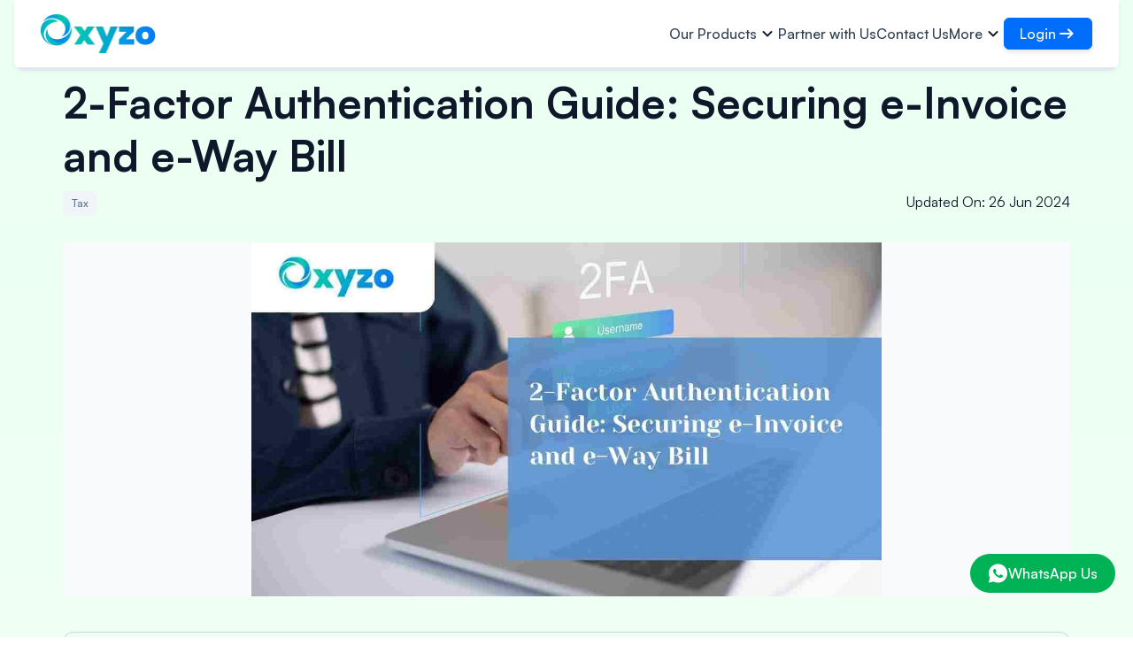

--- FILE ---
content_type: text/html
request_url: https://www.oxyzo.in/blogs/2-factor-authentication-guide-securing-e-invoice-and-e-way-bill/76947
body_size: 26532
content:
<!DOCTYPE html>
		  <html lang="en">
			<head>
				<meta charset="UTF-8">
				<meta name="mobile-web-app-capable" content="yes">
				<meta name="viewport" content="width=device-width, initial-scale=1, minimum-scale=1">
				<meta name="facebook-domain-verification" content="9revt6kayaw9hr1abp5qadgt8k4243" />
				<link rel="icon" type="image/png" href="https://d5nfy7n2jvqm2.cloudfront.net/fe-imgs/new_design/oxyzo-favicon-new.ico" />
				<meta property="csp-nonce" content="MjE4MGQ1YWEtZjlmZC00M2FkLWFjN2MtMTM4MjExZTM5ZGM2">
				<link rel="preconnect" href="https://fonts.googleapis.com">
				<link rel="preconnect" href="https://www.googletagmanager.com">
				<link rel="preload" as="image" href="https://d5nfy7n2jvqm2.cloudfront.net/oxyzo-fe-imgs/main-bg.webp">
				<link rel="preload" as="image" href="https://d5nfy7n2jvqm2.cloudfront.net/oxyzo-fe-imgs/footer-light-bg.webp">
				<link rel="preload" as="image" href="https://d5nfy7n2jvqm2.cloudfront.net/oxyzo-fe-imgs/testimonial-bg.webp">

				<link href="https://fonts.googleapis.com/css?family=Material+Icons|Material+Icons+Outlined&display=swap" rel="preload" as="style" /><link href="https://fonts.googleapis.com/css?family=Material+Icons|Material+Icons+Outlined&display=swap" rel="stylesheet" />

				<link data-chunk="main" rel="stylesheet" href="https://static.oxyzo.in/oxyzo-buyer-fe/12-01-2026/main.689723fe86be784a8a4f.css">
				<link data-rh="true" rel="canonical" href="https://www.oxyzo.in/blogs/2-factor-authentication-guide-securing-e-invoice-and-e-way-bill/76947"/>
				<title data-rh="true">2-Factor Authentication Guide: Securing e-Invoice and e-Way Bill</title>
				<meta data-rh="true" property="og:title" content="2-Factor Authentication Guide: Securing e-Invoice and e-Way Bill"/><meta data-rh="true" property="whatsApp:title" content="2-Factor Authentication Guide: Securing e-Invoice and e-Way Bill"/><meta data-rh="true" property="facebook:title" content="2-Factor Authentication Guide: Securing e-Invoice and e-Way Bill"/><meta data-rh="true" property="linkedIn:title" content="2-Factor Authentication Guide: Securing e-Invoice and e-Way Bill"/><meta data-rh="true" property="twitter:title" content="2-Factor Authentication Guide: Securing e-Invoice and e-Way Bill"/><meta data-rh="true" name="description" content="Comprehensive guide to 2-factor authentication in e-invoice and e-way bill systems. Strengthen your digital transactions, improve transparency, and fortify your tax compliance efforts."/><meta data-rh="true" property="og:description" content="Comprehensive guide to 2-factor authentication in e-invoice and e-way bill systems. Strengthen your digital transactions, improve transparency, and fortify your tax compliance efforts."/><meta data-rh="true" property="whatsApp:description" content="Comprehensive guide to 2-factor authentication in e-invoice and e-way bill systems. Strengthen your digital transactions, improve transparency, and fortify your tax compliance efforts."/><meta data-rh="true" property="facebook:description" content="Comprehensive guide to 2-factor authentication in e-invoice and e-way bill systems. Strengthen your digital transactions, improve transparency, and fortify your tax compliance efforts."/><meta data-rh="true" property="linkedIn:description" content="Comprehensive guide to 2-factor authentication in e-invoice and e-way bill systems. Strengthen your digital transactions, improve transparency, and fortify your tax compliance efforts."/><meta data-rh="true" property="twitter:description" content="Comprehensive guide to 2-factor authentication in e-invoice and e-way bill systems. Strengthen your digital transactions, improve transparency, and fortify your tax compliance efforts."/><meta data-rh="true" property="og:url" content="https://www.oxyzo.in/blogs/2-factor-authentication-guide-securing-e-invoice-and-e-way-bill/76947"/><meta data-rh="true" property="facebook:url" content="https://www.oxyzo.in/blogs/2-factor-authentication-guide-securing-e-invoice-and-e-way-bill/76947"/><meta data-rh="true" property="linkedIn:url" content="https://www.oxyzo.in/blogs/2-factor-authentication-guide-securing-e-invoice-and-e-way-bill/76947"/><meta data-rh="true" property="og:site_name" content="Oxyzo"/><meta data-rh="true" property="facebook:site_name" content="Oxyzo"/><meta data-rh="true" property="linkedIn:site_name" content="Oxyzo"/><meta data-rh="true" property="og:locale" content="en_US"/><meta data-rh="true" property="og:article:author" content="Oxyzo"/>

				<!-- Google Tag Manager -->
					<script async defer>(function(w,d,s,l,i){w[l]=w[l]||[];w[l].push({'gtm.start':
					new Date().getTime(),event:'gtm.js'});var f=d.getElementsByTagName(s)[0],
					j=d.createElement(s),dl=l!='dataLayer'?'&l='+l:'';j.async=true;j.src=
					'https://www.googletagmanager.com/gtm.js?id='+i+dl;f.parentNode.insertBefore(j,f);
					})(window,document,'script','dataLayer','GTM-PK28CBQ');</script>
				<!-- End Google Tag Manager -->


				<script type="text/javascript" async defer>
					function sendApiCall(method, url, serverData, headers, callback) {
						var xhr = new XMLHttpRequest();
						xhr.open(method, url, true);
						xhr.setRequestHeader('Content-Type', 'application/json');
						Object.keys(headers).forEach((headerKey) => {
							xhr.setRequestHeader(headerKey, headers[headerKey]);
						});
						xhr.onload = function() {
							if (xhr.status >= 200 && xhr.status < 300) {
								var response = JSON.parse(xhr.responseText);
								if (typeof callback === 'function') {
									callback(response);
								}
							} else {
								callback();
							}
						};
						xhr.send(JSON.stringify(serverData));
					}

					function getCookie(name) {
						var cookies = document.cookie.split(';');
						for (var i = 0; i < cookies.length; i++) {
						  var cookie = cookies[i].trim();
						  // Check if this cookie is the one we're looking for
						  if (cookie.startsWith(name + '=')) {
							// Return the value of the cookie
							return decodeURIComponent(cookie.substring(name.length + 1));
						  }
						}
						// Return null if the cookie is not found
						return null;
					  }

					function setCookie(name, value, expiryTime) {
						var expirationDate = new Date();
						expirationDate.setDate(expirationDate.getDate() + expiryTime);
						var cookieString = name + "=" + (value) + "; expires=" + expirationDate.toUTCString() + "; path=/";
						document.cookie = cookieString;
					}

					function removeCookie(name) {
						var cookieString = name + "=; expires=Thu, 01 Jan 1970 00:00:00 UTC; path=/;";
						document.cookie = cookieString;
					}

					

				</script>
				<style data-css-id="glider-css">.classical-glider .glider,.classical-glider .glider-contain{margin:0 auto;position:relative}.classical-glider .glider,.classical-glider .glider-track{transform:translateZ(0)}.classical-glider .glider-dot,.classical-glider .glider-next,.glider-prev{border:0;padding:0;user-select:none;outline:0}.classical-glider .glider-contain{width:100%}.classical-glider .glider{overflow-y:hidden;-webkit-overflow-scrolling:touch;-ms-overflow-style:none}.classical-glider .glider-track{width:100%;margin:0;padding:0;display:flex;z-index:1}.classical-glider .glider.draggable{user-select:none;}.classical-glider .glider.draggable .glider-slide img{user-select:none;pointer-events:none}.classical-glider .classical-glider .glider-slide{user-select:none;justify-content:center;align-content:center;width:100%;min-width:150px;min-height:278px}.classical-glider .glider-slide img{max-width:100%}.classical-glider .glider::-webkit-scrollbar{opacity:0;height:0}.classical-glider .glider-next,.classical-glider .glider-prev{position:absolute;background:0;z-index:2;font-size:40px;text-decoration:none;left:-23px;top:30%;cursor:pointer;color:#666;opacity:1;line-height:1;transition:opacity .5s cubic-bezier(.17,.67,.83,.67),color .5s cubic-bezier(.17,.67,.83,.67)}.classical-glider .glider-next:focus,.classical-glider .glider-next:hover,.classical-glider .glider-prev:focus,.classical-glider .glider-prev:hover{color:#ccc}.classical-glider .glider-next{right:-23px;left:auto}.classical-glider .glider-next.disabled,.classical-glider .glider-prev.disabled{opacity:.25;color:#666;cursor:default}.classical-glider .glider-hide{opacity:0}.classical-glider .glider-dots{user-select:none;display:flex;flex-wrap:wrap;justify-content:center;margin:0 auto;padding:0}.classical-glider .glider-dot{display:block;cursor:pointer;color:#ccc;border-radius:999px;background:#ccc;width:12px;height:12px;margin:7px}.classical-glider .glider-dot:focus,.classical-glider .glider-dot:hover{background:#ddd}.classical-glider .glider-dot.active{background:#a89cc8}@media(max-width:36em){.classical-glider .glider::-webkit-scrollbar{opacity:1;-webkit-appearance:none;width:7px;height:3px}.classical-glider .glider::-webkit-scrollbar-thumb{opacity:1;border-radius:99px;background-color:rgba(156,156,156,.25);-webkit-box-shadow:0 0 1px rgba(255,255,255,.25);box-shadow:0 0 1px rgba(255,255,255,.25)}}</style>
				<style data-css-id="swiper-css">.swiper-slide,.swiper-wrapper{width:100%;height:100%;position:relative;transition-property:transform}.swiper-fade.swiper-free-mode .swiper-slide,.swiper-free-mode>.swiper-wrapper{transition-timing-function:ease-out}@font-face{font-family:swiper-icons;src:url('data:application/font-woff;charset=utf-8;base64, [base64]//wADZ2x5ZgAAAywAAADMAAAD2MHtryVoZWFkAAABbAAAADAAAAA2E2+eoWhoZWEAAAGcAAAAHwAAACQC9gDzaG10eAAAAigAAAAZAAAArgJkABFsb2NhAAAC0AAAAFoAAABaFQAUGG1heHAAAAG8AAAAHwAAACAAcABAbmFtZQAAA/gAAAE5AAACXvFdBwlwb3N0AAAFNAAAAGIAAACE5s74hXjaY2BkYGAAYpf5Hu/j+W2+MnAzMYDAzaX6QjD6/4//Bxj5GA8AuRwMYGkAPywL13jaY2BkYGA88P8Agx4j+/8fQDYfA1AEBWgDAIB2BOoAeNpjYGRgYNBh4GdgYgABEMnIABJzYNADCQAACWgAsQB42mNgYfzCOIGBlYGB0YcxjYGBwR1Kf2WQZGhhYGBiYGVmgAFGBiQQkOaawtDAoMBQxXjg/wEGPcYDDA4wNUA2CCgwsAAAO4EL6gAAeNpj2M0gyAACqxgGNWBkZ2D4/wMA+xkDdgAAAHjaY2BgYGaAYBkGRgYQiAHyGMF8FgYHIM3DwMHABGQrMOgyWDLEM1T9/w8UBfEMgLzE////P/5//f/V/xv+r4eaAAeMbAxwIUYmIMHEgKYAYjUcsDAwsLKxc3BycfPw8jEQA/[base64]/uznmfPFBNODM2K7MTQ45YEAZqGP81AmGGcF3iPqOop0r1SPTaTbVkfUe4HXj97wYE+yNwWYxwWu4v1ugWHgo3S1XdZEVqWM7ET0cfnLGxWfkgR42o2PvWrDMBSFj/IHLaF0zKjRgdiVMwScNRAoWUoH78Y2icB/yIY09An6AH2Bdu/UB+yxopYshQiEvnvu0dURgDt8QeC8PDw7Fpji3fEA4z/PEJ6YOB5hKh4dj3EvXhxPqH/SKUY3rJ7srZ4FZnh1PMAtPhwP6fl2PMJMPDgeQ4rY8YT6Gzao0eAEA409DuggmTnFnOcSCiEiLMgxCiTI6Cq5DZUd3Qmp10vO0LaLTd2cjN4fOumlc7lUYbSQcZFkutRG7g6JKZKy0RmdLY680CDnEJ+UMkpFFe1RN7nxdVpXrC4aTtnaurOnYercZg2YVmLN/d/gczfEimrE/fs/bOuq29Zmn8tloORaXgZgGa78yO9/cnXm2BpaGvq25Dv9S4E9+5SIc9PqupJKhYFSSl47+Qcr1mYNAAAAeNptw0cKwkAAAMDZJA8Q7OUJvkLsPfZ6zFVERPy8qHh2YER+3i/BP83vIBLLySsoKimrqKqpa2hp6+jq6RsYGhmbmJqZSy0sraxtbO3sHRydnEMU4uR6yx7JJXveP7WrDycAAAAAAAH//wACeNpjYGRgYOABYhkgZgJCZgZNBkYGLQZtIJsFLMYAAAw3ALgAeNolizEKgDAQBCchRbC2sFER0YD6qVQiBCv/H9ezGI6Z5XBAw8CBK/m5iQQVauVbXLnOrMZv2oLdKFa8Pjuru2hJzGabmOSLzNMzvutpB3N42mNgZGBg4GKQYzBhYMxJLMlj4GBgAYow/P/PAJJhLM6sSoWKfWCAAwDAjgbRAAB42mNgYGBkAIIbCZo5IPrmUn0hGA0AO8EFTQAA');font-weight:400;font-style:normal}:root{--swiper-theme-color:#007aff;--swiper-navigation-size:44px}:host{position:relative;display:block;margin-left:auto;margin-right:auto;z-index:1}.swiper{margin-left:auto;margin-right:auto;position:relative;overflow:hidden;list-style:none;padding:0;z-index:1;display:block}.swiper-vertical>.swiper-wrapper{flex-direction:column}.swiper-wrapper{z-index:1;display:flex;transition-timing-function:var(--swiper-wrapper-transition-timing-function,initial);box-sizing:content-box}.swiper-android .swiper-slide,.swiper-ios .swiper-slide,.swiper-wrapper{transform:translate3d(0,0,0)}.swiper-horizontal{touch-action:pan-y}.swiper-vertical{touch-action:pan-x}.swiper-slide{flex-shrink:0;display:block}.swiper-slide-invisible-blank{visibility:hidden}.swiper-autoheight,.swiper-autoheight .swiper-slide{height:auto}.swiper-autoheight .swiper-wrapper{align-items:flex-start;transition-property:transform,height}.swiper-backface-hidden .swiper-slide{transform:translateZ(0);-webkit-backface-visibility:hidden;backface-visibility:hidden}.swiper-3d,.swiper-3d.swiper-css-mode .swiper-wrapper{perspective:1200px}.swiper-3d .swiper-cube-shadow,.swiper-3d .swiper-slide,.swiper-3d .swiper-wrapper{transform-style:preserve-3d}.swiper-css-mode>.swiper-wrapper{overflow:auto;scrollbar-width:none;-ms-overflow-style:none}.swiper-css-mode>.swiper-wrapper::-webkit-scrollbar{display:none}.swiper-css-mode>.swiper-wrapper>.swiper-slide{scroll-snap-align:start start}.swiper-css-mode.swiper-horizontal>.swiper-wrapper{scroll-snap-type:x mandatory}.swiper-css-mode.swiper-vertical>.swiper-wrapper{scroll-snap-type:y mandatory}.swiper-css-mode.swiper-free-mode>.swiper-wrapper{scroll-snap-type:none}.swiper-css-mode.swiper-free-mode>.swiper-wrapper>.swiper-slide{scroll-snap-align:none}.swiper-css-mode.swiper-centered>.swiper-wrapper::before{content:'';flex-shrink:0;order:9999}.swiper-css-mode.swiper-centered>.swiper-wrapper>.swiper-slide{scroll-snap-align:center center;scroll-snap-stop:always}.swiper-css-mode.swiper-centered.swiper-horizontal>.swiper-wrapper>.swiper-slide:first-child{margin-inline-start:var(--swiper-centered-offset-before)}.swiper-css-mode.swiper-centered.swiper-horizontal>.swiper-wrapper::before{height:100%;min-height:1px;width:var(--swiper-centered-offset-after)}.swiper-css-mode.swiper-centered.swiper-vertical>.swiper-wrapper>.swiper-slide:first-child{margin-block-start:var(--swiper-centered-offset-before)}.swiper-css-mode.swiper-centered.swiper-vertical>.swiper-wrapper::before{width:100%;min-width:1px;height:var(--swiper-centered-offset-after)}.swiper-3d .swiper-slide-shadow,.swiper-3d .swiper-slide-shadow-bottom,.swiper-3d .swiper-slide-shadow-left,.swiper-3d .swiper-slide-shadow-right,.swiper-3d .swiper-slide-shadow-top{position:absolute;left:0;top:0;width:100%;height:100%;pointer-events:none;z-index:10}.swiper-3d .swiper-slide-shadow{background:rgba(0,0,0,.15)}.swiper-3d .swiper-slide-shadow-left{background-image:linear-gradient(to left,rgba(0,0,0,.5),rgba(0,0,0,0))}.swiper-3d .swiper-slide-shadow-right{background-image:linear-gradient(to right,rgba(0,0,0,.5),rgba(0,0,0,0))}.swiper-3d .swiper-slide-shadow-top{background-image:linear-gradient(to top,rgba(0,0,0,.5),rgba(0,0,0,0))}.swiper-3d .swiper-slide-shadow-bottom{background-image:linear-gradient(to bottom,rgba(0,0,0,.5),rgba(0,0,0,0))}.swiper-lazy-preloader{width:42px;height:42px;position:absolute;left:50%;top:50%;margin-left:-21px;margin-top:-21px;z-index:10;transform-origin:50%;box-sizing:border-box;border:4px solid var(--swiper-preloader-color,var(--swiper-theme-color));border-radius:50%;border-top-color:transparent}.swiper-watch-progress .swiper-slide-visible .swiper-lazy-preloader,.swiper:not(.swiper-watch-progress) .swiper-lazy-preloader{animation:1s linear infinite swiper-preloader-spin}.swiper-lazy-preloader-white{--swiper-preloader-color:#fff}.swiper-lazy-preloader-black{--swiper-preloader-color:#000}@keyframes swiper-preloader-spin{0%{transform:rotate(0)}100%{transform:rotate(360deg)}}.swiper-virtual .swiper-slide{-webkit-backface-visibility:hidden;transform:translateZ(0)}.swiper-virtual.swiper-css-mode .swiper-wrapper::after{content:'';position:absolute;left:0;top:0;pointer-events:none}.swiper-virtual.swiper-css-mode.swiper-horizontal .swiper-wrapper::after{height:1px;width:var(--swiper-virtual-size)}.swiper-virtual.swiper-css-mode.swiper-vertical .swiper-wrapper::after{width:1px;height:var(--swiper-virtual-size)}.swiper-button-next,.swiper-button-prev{position:absolute;top:var(--swiper-navigation-top-offset,50%);width:calc(var(--swiper-navigation-size)/ 44 * 27);height:var(--swiper-navigation-size);margin-top:calc(0px - (var(--swiper-navigation-size)/ 2));z-index:10;cursor:pointer;display:flex;align-items:center;justify-content:center;color:var(--swiper-navigation-color,var(--swiper-theme-color))}.swiper-button-next.swiper-button-disabled,.swiper-button-prev.swiper-button-disabled{opacity:.35;cursor:auto;pointer-events:none}.swiper-button-next.swiper-button-hidden,.swiper-button-prev.swiper-button-hidden{opacity:0;cursor:auto;pointer-events:none}.swiper-navigation-disabled .swiper-button-next,.swiper-navigation-disabled .swiper-button-prev,.swiper-pagination-bullet:only-child,.swiper-pagination-disabled>.swiper-pagination,.swiper-pagination.swiper-pagination-disabled,.swiper-scrollbar-disabled>.swiper-scrollbar,.swiper-scrollbar.swiper-scrollbar-disabled{display:none!important}.swiper-button-next svg,.swiper-button-prev svg{width:100%;height:100%;object-fit:contain;transform-origin:center}.swiper-rtl .swiper-button-next svg,.swiper-rtl .swiper-button-prev svg{transform:rotate(180deg)}.swiper-button-prev,.swiper-rtl .swiper-button-next{left:var(--swiper-navigation-sides-offset,10px);right:auto}.swiper-button-lock,.swiper-pagination-lock,.swiper-scrollbar-lock{display:none}.swiper-button-next:after,.swiper-button-prev:after{font-family:swiper-icons;font-size:var(--swiper-navigation-size);text-transform:none!important;letter-spacing:0;font-variant:initial;line-height:1}.swiper-button-prev:after,.swiper-rtl .swiper-button-next:after{content:'prev'}.swiper-button-next,.swiper-rtl .swiper-button-prev{right:var(--swiper-navigation-sides-offset,10px);left:auto}.swiper-button-next:after,.swiper-rtl .swiper-button-prev:after{content:'next'}.swiper-pagination{position:absolute;text-align:center;transition:opacity .3s;transform:translate3d(0,0,0);z-index:10}.swiper-pagination.swiper-pagination-hidden{opacity:0}.swiper-horizontal>.swiper-pagination-bullets,.swiper-pagination-bullets.swiper-pagination-horizontal,.swiper-pagination-custom,.swiper-pagination-fraction{bottom:var(--swiper-pagination-bottom,8px);top:var(--swiper-pagination-top,auto);left:0;width:100%}.swiper-pagination-bullets-dynamic{overflow:hidden;font-size:0}.swiper-pagination-bullets-dynamic .swiper-pagination-bullet{transform:scale(.33);position:relative}.swiper-pagination-bullets-dynamic .swiper-pagination-bullet-active,.swiper-pagination-bullets-dynamic .swiper-pagination-bullet-active-main{transform:scale(1)}.swiper-pagination-bullets-dynamic .swiper-pagination-bullet-active-next,.swiper-pagination-bullets-dynamic .swiper-pagination-bullet-active-prev{transform:scale(.66)}.swiper-pagination-bullets-dynamic .swiper-pagination-bullet-active-next-next,.swiper-pagination-bullets-dynamic .swiper-pagination-bullet-active-prev-prev{transform:scale(.33)}.swiper-pagination-bullet{width:var(--swiper-pagination-bullet-width,var(--swiper-pagination-bullet-size,8px));height:var(--swiper-pagination-bullet-height,var(--swiper-pagination-bullet-size,8px));display:inline-block;border-radius:var(--swiper-pagination-bullet-border-radius,50%);background:var(--swiper-pagination-bullet-inactive-color,#000);opacity:var(--swiper-pagination-bullet-inactive-opacity, .2)}button.swiper-pagination-bullet{border:none;margin:0;padding:0;box-shadow:none;-webkit-appearance:none;appearance:none}.swiper-pagination-clickable .swiper-pagination-bullet{cursor:pointer}.swiper-pagination-bullet-active{opacity:var(--swiper-pagination-bullet-opacity, 1);background:var(--swiper-pagination-color,var(--swiper-theme-color))}.swiper-pagination-vertical.swiper-pagination-bullets,.swiper-vertical>.swiper-pagination-bullets{right:var(--swiper-pagination-right,8px);left:var(--swiper-pagination-left,auto);top:50%;transform:translate3d(0,-50%,0)}.swiper-pagination-vertical.swiper-pagination-bullets .swiper-pagination-bullet,.swiper-vertical>.swiper-pagination-bullets .swiper-pagination-bullet{margin:var(--swiper-pagination-bullet-vertical-gap,6px) 0;display:block}.swiper-pagination-vertical.swiper-pagination-bullets.swiper-pagination-bullets-dynamic,.swiper-vertical>.swiper-pagination-bullets.swiper-pagination-bullets-dynamic{top:50%;transform:translateY(-50%);width:8px}.swiper-pagination-vertical.swiper-pagination-bullets.swiper-pagination-bullets-dynamic .swiper-pagination-bullet,.swiper-vertical>.swiper-pagination-bullets.swiper-pagination-bullets-dynamic .swiper-pagination-bullet{display:inline-block;transition:transform .2s,top .2s}.swiper-horizontal>.swiper-pagination-bullets .swiper-pagination-bullet,.swiper-pagination-horizontal.swiper-pagination-bullets .swiper-pagination-bullet{margin:0 var(--swiper-pagination-bullet-horizontal-gap,4px)}.swiper-horizontal>.swiper-pagination-bullets.swiper-pagination-bullets-dynamic,.swiper-pagination-horizontal.swiper-pagination-bullets.swiper-pagination-bullets-dynamic{left:50%;transform:translateX(-50%);white-space:nowrap}.swiper-horizontal>.swiper-pagination-bullets.swiper-pagination-bullets-dynamic .swiper-pagination-bullet,.swiper-pagination-horizontal.swiper-pagination-bullets.swiper-pagination-bullets-dynamic .swiper-pagination-bullet{transition:transform .2s,left .2s}.swiper-horizontal.swiper-rtl>.swiper-pagination-bullets-dynamic .swiper-pagination-bullet{transition:transform .2s,right .2s}.swiper-pagination-fraction{color:var(--swiper-pagination-fraction-color,inherit)}.swiper-pagination-progressbar{background:var(--swiper-pagination-progressbar-bg-color,rgba(0,0,0,.25));position:absolute}.swiper-scrollbar,.swiper-scrollbar-drag{position:relative;border-radius:var(--swiper-scrollbar-border-radius,10px)}.swiper-pagination-progressbar .swiper-pagination-progressbar-fill{background:var(--swiper-pagination-color,var(--swiper-theme-color));position:absolute;left:0;top:0;width:100%;height:100%;transform:scale(0);transform-origin:left top}.swiper-rtl .swiper-pagination-progressbar .swiper-pagination-progressbar-fill{transform-origin:right top}.swiper-horizontal>.swiper-pagination-progressbar,.swiper-pagination-progressbar.swiper-pagination-horizontal,.swiper-pagination-progressbar.swiper-pagination-vertical.swiper-pagination-progressbar-opposite,.swiper-vertical>.swiper-pagination-progressbar.swiper-pagination-progressbar-opposite{width:100%;height:var(--swiper-pagination-progressbar-size,4px);left:0;top:0}.swiper-horizontal>.swiper-pagination-progressbar.swiper-pagination-progressbar-opposite,.swiper-pagination-progressbar.swiper-pagination-horizontal.swiper-pagination-progressbar-opposite,.swiper-pagination-progressbar.swiper-pagination-vertical,.swiper-vertical>.swiper-pagination-progressbar{width:var(--swiper-pagination-progressbar-size,4px);height:100%;left:0;top:0}.swiper-scrollbar{touch-action:none;background:var(--swiper-scrollbar-bg-color,rgba(0,0,0,.1))}.swiper-horizontal>.swiper-scrollbar,.swiper-scrollbar.swiper-scrollbar-horizontal{position:absolute;left:var(--swiper-scrollbar-sides-offset,1%);bottom:var(--swiper-scrollbar-bottom,4px);top:var(--swiper-scrollbar-top,auto);z-index:50;height:var(--swiper-scrollbar-size,4px);width:calc(100% - 2 * var(--swiper-scrollbar-sides-offset,1%))}.swiper-scrollbar.swiper-scrollbar-vertical,.swiper-vertical>.swiper-scrollbar{position:absolute;left:var(--swiper-scrollbar-left,auto);right:var(--swiper-scrollbar-right,4px);top:var(--swiper-scrollbar-sides-offset,1%);z-index:50;width:var(--swiper-scrollbar-size,4px);height:calc(100% - 2 * var(--swiper-scrollbar-sides-offset,1%))}.swiper-scrollbar-drag{height:100%;width:100%;background:var(--swiper-scrollbar-drag-bg-color,rgba(0,0,0,.5));left:0;top:0}.swiper-scrollbar-cursor-drag{cursor:move}.swiper-zoom-container{width:100%;height:100%;display:flex;justify-content:center;align-items:center;text-align:center}.swiper-zoom-container>canvas,.swiper-zoom-container>img,.swiper-zoom-container>svg{max-width:100%;max-height:100%;object-fit:contain}.swiper-slide-zoomed{cursor:move;touch-action:none}.swiper .swiper-notification{position:absolute;left:0;top:0;pointer-events:none;opacity:0;z-index:-1000}.swiper-free-mode>.swiper-wrapper{margin:0 auto}.swiper-grid>.swiper-wrapper{flex-wrap:wrap}.swiper-grid-column>.swiper-wrapper{flex-wrap:wrap;flex-direction:column}.swiper-fade .swiper-slide{pointer-events:none;transition-property:opacity}.swiper-cube .swiper-slide .swiper-slide,.swiper-fade .swiper-slide .swiper-slide,.swiper-flip .swiper-slide .swiper-slide{pointer-events:none}.swiper-cube .swiper-slide-active,.swiper-cube .swiper-slide-active .swiper-slide-active,.swiper-fade .swiper-slide-active,.swiper-fade .swiper-slide-active .swiper-slide-active,.swiper-flip .swiper-slide-active,.swiper-flip .swiper-slide-active .swiper-slide-active{pointer-events:auto}.swiper.swiper-cards,.swiper.swiper-cube,.swiper.swiper-flip{overflow:visible}.swiper-cube .swiper-slide{pointer-events:none;-webkit-backface-visibility:hidden;backface-visibility:hidden;z-index:1;visibility:hidden;transform-origin:0 0;width:100%;height:100%}.swiper-cube.swiper-rtl .swiper-slide{transform-origin:100% 0}.swiper-cube .swiper-slide-active,.swiper-cube .swiper-slide-next,.swiper-cube .swiper-slide-next+.swiper-slide,.swiper-cube .swiper-slide-prev{pointer-events:auto;visibility:visible}.swiper-cube .swiper-cube-shadow{position:absolute;left:0;bottom:0;width:100%;height:100%;opacity:.6;z-index:0}.swiper-cube .swiper-cube-shadow:before{content:'';background:#000;position:absolute;left:0;top:0;bottom:0;right:0;filter:blur(50px)}.swiper-cube .swiper-slide-shadow-cube.swiper-slide-shadow-bottom,.swiper-cube .swiper-slide-shadow-cube.swiper-slide-shadow-left,.swiper-cube .swiper-slide-shadow-cube.swiper-slide-shadow-right,.swiper-cube .swiper-slide-shadow-cube.swiper-slide-shadow-top,.swiper-flip .swiper-slide-shadow-flip.swiper-slide-shadow-bottom,.swiper-flip .swiper-slide-shadow-flip.swiper-slide-shadow-left,.swiper-flip .swiper-slide-shadow-flip.swiper-slide-shadow-right,.swiper-flip .swiper-slide-shadow-flip.swiper-slide-shadow-top{z-index:0;-webkit-backface-visibility:hidden;backface-visibility:hidden}.swiper-flip .swiper-slide{pointer-events:none;-webkit-backface-visibility:hidden;backface-visibility:hidden;z-index:1}.swiper-creative .swiper-slide{-webkit-backface-visibility:hidden;backface-visibility:hidden;overflow:hidden;transition-property:transform,opacity,height}.swiper-cards .swiper-slide{transform-origin:center bottom;-webkit-backface-visibility:hidden;backface-visibility:hidden;overflow:hidden}</style>
			</head>
			<body id="app-body" class="BUYER BLOG_DETAIL">
				<noscript>
					<b>Enable JavaScript to run this app.</b>
				</noscript>

			  	<div id="root"><div style="position:fixed;z-index:9999;top:16px;left:16px;right:16px;bottom:16px;pointer-events:none" class="toast-container"></div><div class="pageContainer"><!--$--><section class="headerWrapper showHeaderInMobile"><div class="container-fluid"><header class="header"><a class="logo flex jfy-center width-auto gaEventTrack" data-ga-value="{&quot;eventName&quot;:&quot;view_home&quot;,&quot;screenName&quot;:&quot;Blog Detail&quot;,&quot;subPageName&quot;:&quot;header&quot;,&quot;osPlatform&quot;:&quot;Web&quot;,&quot;referer&quot;:&quot;&quot;}" href="/"><img title="" alt="Logo" width="135" height="44" src="https://d5nfy7n2jvqm2.cloudfront.net/fe-imgs/new_design/oxyzo-logo-new-01.webp" class="width-auto height-auto"/></a><nav class="main-nav"><ul itemscope="" itemType="http://schema.org/SiteNavigationElement" class="navList"><li class="navList__item  smeFinancing" role="presentation"><span class="navItem">Our Products<span class="expandIcon"><svg height="24" viewBox="0 0 24 24" width="24" fill="#0F172A" transform=""><path d="M24 24H0V0h24v24z" fill="none" opacity=".87"></path><path d="M15.88 9.29L12 13.17 8.12 9.29c-.39-.39-1.02-.39-1.41 0-.39.39-.39 1.02 0 1.41l4.59 4.59c.39.39 1.02.39 1.41 0l4.59-4.59c.39-.39.39-1.02 0-1.41-.39-.38-1.03-.39-1.42 0z"></path></svg></span></span><div class="subNavBlock"><div class="subNav"><div class="mainNav"><div itemProp="name"><a href="/all-products" class="mainNav__item gaEventTrack" data-ga-value="{&quot;eventName&quot;:&quot;view_sme_financing&quot;,&quot;eventLabel&quot;:&quot;All&quot;,&quot;screenName&quot;:&quot;Blog Detail&quot;,&quot;subPageName&quot;:&quot;header&quot;,&quot;osPlatform&quot;:&quot;Web&quot;,&quot;referer&quot;:&quot;&quot;}" target="" itemProp="url"><i class="material-icons-outlined">apps</i><span>Our Financing Products</span></a></div></div><div class="navColBlock "><div class="subNavCol"><div itemProp="name"><a itemProp="url" href="/purchase-finance" class="subNavCol__item gaEventTrack" target="" data-ga-value="{&quot;eventName&quot;:&quot;view_sme_financing&quot;,&quot;eventLabel&quot;:&quot;Purchase Finance&quot;,&quot;screenName&quot;:&quot;Blog Detail&quot;,&quot;subPageName&quot;:&quot;header&quot;,&quot;osPlatform&quot;:&quot;Web&quot;,&quot;referer&quot;:&quot;&quot;}"><i class="material-icons-outlined">shopping_cart</i><div class="inline-flex dir-col labelBlock"><div class="labelBlock-label">Purchase Finance</div></div></a></div><div itemProp="name"><a itemProp="url" href="/work-order-finance" class="subNavCol__item gaEventTrack" target="" data-ga-value="{&quot;eventName&quot;:&quot;view_sme_financing&quot;,&quot;eventLabel&quot;:&quot;Work Order Finance&quot;,&quot;screenName&quot;:&quot;Blog Detail&quot;,&quot;subPageName&quot;:&quot;header&quot;,&quot;osPlatform&quot;:&quot;Web&quot;,&quot;referer&quot;:&quot;&quot;}"><i class="material-icons-outlined">autorenew</i><div class="inline-flex dir-col labelBlock"><div class="labelBlock-label">Work Order Finance</div></div></a></div><div itemProp="name"><a itemProp="url" href="/invoice-discounting" class="subNavCol__item gaEventTrack" target="" data-ga-value="{&quot;eventName&quot;:&quot;view_sme_financing&quot;,&quot;eventLabel&quot;:&quot;Invoice Discounting&quot;,&quot;screenName&quot;:&quot;Blog Detail&quot;,&quot;subPageName&quot;:&quot;header&quot;,&quot;osPlatform&quot;:&quot;Web&quot;,&quot;referer&quot;:&quot;&quot;}"><i class="material-icons-outlined">receipt_long</i><div class="inline-flex dir-col labelBlock"><div class="labelBlock-label">Invoice Discounting</div></div></a></div><div itemProp="name"><a itemProp="url" href="/vendor-finance" class="subNavCol__item gaEventTrack" target="" data-ga-value="{&quot;eventName&quot;:&quot;view_sme_financing&quot;,&quot;eventLabel&quot;:&quot;Vendor Finance&quot;,&quot;screenName&quot;:&quot;Blog Detail&quot;,&quot;subPageName&quot;:&quot;header&quot;,&quot;osPlatform&quot;:&quot;Web&quot;,&quot;referer&quot;:&quot;&quot;}"><i class="material-icons-outlined">manage_accounts</i><div class="inline-flex dir-col labelBlock"><div class="labelBlock-label">Vendor Finance</div></div></a></div><div itemProp="name"><a itemProp="url" href="/working-capital-term-loan" class="subNavCol__item gaEventTrack" target="" data-ga-value="{&quot;eventName&quot;:&quot;view_sme_financing&quot;,&quot;eventLabel&quot;:&quot;Working Capital Term Loan&quot;,&quot;screenName&quot;:&quot;Blog Detail&quot;,&quot;subPageName&quot;:&quot;header&quot;,&quot;osPlatform&quot;:&quot;Web&quot;,&quot;referer&quot;:&quot;&quot;}"><i class="material-icons-outlined">alarm_on</i><div class="inline-flex dir-col labelBlock"><div class="labelBlock-label">Working Capital Term Loan</div></div></a></div></div><div class="subNavCol"><div itemProp="name"><a itemProp="url" href="/business-loan" class="subNavCol__item gaEventTrack" target="" data-ga-value="{&quot;eventName&quot;:&quot;view_sme_financing&quot;,&quot;eventLabel&quot;:&quot;Business Loan&quot;,&quot;screenName&quot;:&quot;Blog Detail&quot;,&quot;subPageName&quot;:&quot;header&quot;,&quot;osPlatform&quot;:&quot;Web&quot;,&quot;referer&quot;:&quot;&quot;}"><i class="material-icons-outlined">storefront</i><div class="inline-flex dir-col labelBlock"><div class="labelBlock-label">Business Loan</div></div></a></div><div itemProp="name"><a itemProp="url" href="/machinery-finance" class="subNavCol__item gaEventTrack" target="" data-ga-value="{&quot;eventName&quot;:&quot;view_sme_financing&quot;,&quot;eventLabel&quot;:&quot;Machinery Finance&quot;,&quot;screenName&quot;:&quot;Blog Detail&quot;,&quot;subPageName&quot;:&quot;header&quot;,&quot;osPlatform&quot;:&quot;Web&quot;,&quot;referer&quot;:&quot;&quot;}"><i class="material-icons-outlined">local_shipping</i><div class="inline-flex dir-col labelBlock"><div class="labelBlock-label">Machinery Finance</div></div></a></div><div itemProp="name"><a itemProp="url" href="/loan-against-property" class="subNavCol__item gaEventTrack" target="" data-ga-value="{&quot;eventName&quot;:&quot;view_sme_financing&quot;,&quot;eventLabel&quot;:&quot;Loan Against Property&quot;,&quot;screenName&quot;:&quot;Blog Detail&quot;,&quot;subPageName&quot;:&quot;header&quot;,&quot;osPlatform&quot;:&quot;Web&quot;,&quot;referer&quot;:&quot;&quot;}"><i class="material-icons-outlined">real_estate_agent</i><div class="inline-flex dir-col labelBlock"><div class="labelBlock-label">Loan Against Property</div></div></a></div></div></div></div></div></li><li class="navList__item  partnerWithUs" itemProp="name"><a href="/direct-selling-agent" class="navItem gaEventTrack" data-ga-value="{&quot;eventName&quot;:&quot;view_dsa&quot;,&quot;eventLabel&quot;:&quot;Partner with Us&quot;,&quot;screenName&quot;:&quot;Blog Detail&quot;,&quot;subPageName&quot;:&quot;header&quot;,&quot;osPlatform&quot;:&quot;Web&quot;,&quot;referer&quot;:&quot;&quot;}" itemProp="url">Partner with Us</a></li><li class="navList__item  contactUs" itemProp="name"><a href="/contact-us" class="navItem gaEventTrack" data-ga-value="{&quot;eventName&quot;:&quot;view_contact_us&quot;,&quot;eventLabel&quot;:&quot;Contact Us&quot;,&quot;screenName&quot;:&quot;Blog Detail&quot;,&quot;subPageName&quot;:&quot;header&quot;,&quot;osPlatform&quot;:&quot;Web&quot;,&quot;referer&quot;:&quot;&quot;}" itemProp="url">Contact Us</a></li><li class="navList__item  more" role="presentation"><span class="navItem">More<span class="expandIcon"><svg height="24" viewBox="0 0 24 24" width="24" fill="#0F172A" transform=""><path d="M24 24H0V0h24v24z" fill="none" opacity=".87"></path><path d="M15.88 9.29L12 13.17 8.12 9.29c-.39-.39-1.02-.39-1.41 0-.39.39-.39 1.02 0 1.41l4.59 4.59c.39.39 1.02.39 1.41 0l4.59-4.59c.39-.39.39-1.02 0-1.41-.39-.38-1.03-.39-1.42 0z"></path></svg></span></span><div class="subNavBlock"><div class="subNav"><div class="navColBlock subNavTab"><div class="navTab active"><div class="navTabTitle">About Us</div><div class="moreMenu"><div class="flex gap-10 "><div class="subNavCol"><div itemProp="name"><a itemProp="url" href="/about/info" class="subNavCol__item gaEventTrack" target="" data-ga-value="{&quot;eventName&quot;:&quot;view_about_us&quot;,&quot;eventLabel&quot;:&quot;Who we Are&quot;,&quot;screenName&quot;:&quot;Blog Detail&quot;,&quot;subPageName&quot;:&quot;header&quot;,&quot;osPlatform&quot;:&quot;Web&quot;,&quot;referer&quot;:&quot;&quot;}"><i class="material-icons-outlined">flag</i><div class="inline-flex dir-col labelBlock"><div class="labelBlock-label">Who we Are</div></div></a></div><div itemProp="name"><a itemProp="url" href="/about/team/board-of-directors" class="subNavCol__item gaEventTrack" target="" data-ga-value="{&quot;eventName&quot;:&quot;view_about_us&quot;,&quot;eventLabel&quot;:&quot;Team&quot;,&quot;screenName&quot;:&quot;Blog Detail&quot;,&quot;subPageName&quot;:&quot;header&quot;,&quot;osPlatform&quot;:&quot;Web&quot;,&quot;referer&quot;:&quot;&quot;}"><i class="material-icons-outlined">diamond</i><div class="inline-flex dir-col labelBlock"><div class="labelBlock-label">Team</div></div></a></div><div itemProp="name"><a itemProp="url" href="/about/investors" class="subNavCol__item gaEventTrack" target="" data-ga-value="{&quot;eventName&quot;:&quot;view_about_us&quot;,&quot;eventLabel&quot;:&quot;Investors&quot;,&quot;screenName&quot;:&quot;Blog Detail&quot;,&quot;subPageName&quot;:&quot;header&quot;,&quot;osPlatform&quot;:&quot;Web&quot;,&quot;referer&quot;:&quot;&quot;}"><i class="material-icons-outlined">cases</i><div class="inline-flex dir-col labelBlock"><div class="labelBlock-label">Investors</div></div></a></div><div itemProp="name"><a itemProp="url" href="/about/partner" class="subNavCol__item gaEventTrack" target="" data-ga-value="{&quot;eventName&quot;:&quot;view_about_us&quot;,&quot;eventLabel&quot;:&quot;Lending Partners&quot;,&quot;screenName&quot;:&quot;Blog Detail&quot;,&quot;subPageName&quot;:&quot;header&quot;,&quot;osPlatform&quot;:&quot;Web&quot;,&quot;referer&quot;:&quot;&quot;}"><i class="material-icons-outlined">account_balance</i><div class="inline-flex dir-col labelBlock"><div class="labelBlock-label">Lending Partners</div></div></a></div></div></div></div></div><div class="navTab"><div class="navTabTitle">Industries</div><div class="moreMenu"><div class="mainNav"><div itemProp="name"><a href="/industries" class="mainNav__item gaEventTrack" data-ga-value="{&quot;eventName&quot;:&quot;view_industry&quot;,&quot;eventLabel&quot;:&quot;All Industries&quot;,&quot;screenName&quot;:&quot;Blog Detail&quot;,&quot;subPageName&quot;:&quot;header&quot;,&quot;osPlatform&quot;:&quot;Web&quot;,&quot;referer&quot;:&quot;&quot;}" target="" itemProp="url"><i class="material-icons-outlined">apps</i><span>All Industries</span></a></div></div><div class="flex gap-10 "><div class="subNavCol"><div itemProp="name"><a itemProp="url" href="/industries/agri-dairy" class="subNavCol__item gaEventTrack" target="" data-ga-value="{&quot;eventName&quot;:&quot;view_industry&quot;,&quot;eventLabel&quot;:&quot;Agri &amp; Dairy Loans&quot;,&quot;screenName&quot;:&quot;Blog Detail&quot;,&quot;subPageName&quot;:&quot;header&quot;,&quot;osPlatform&quot;:&quot;Web&quot;,&quot;referer&quot;:&quot;&quot;}"><i class="material-icons-outlined">agriculture</i><div class="inline-flex dir-col labelBlock"><div class="labelBlock-label">Agri &amp; Dairy Loans</div></div></a></div><div itemProp="name"><a itemProp="url" href="/industries/auto-manufacturing-finance" class="subNavCol__item gaEventTrack" target="" data-ga-value="{&quot;eventName&quot;:&quot;view_industry&quot;,&quot;eventLabel&quot;:&quot;Auto &amp; Auto Ancillaries&quot;,&quot;screenName&quot;:&quot;Blog Detail&quot;,&quot;subPageName&quot;:&quot;header&quot;,&quot;osPlatform&quot;:&quot;Web&quot;,&quot;referer&quot;:&quot;&quot;}"><i class="material-icons-outlined">precision_manufacturing</i><div class="inline-flex dir-col labelBlock"><div class="labelBlock-label">Auto &amp; Auto Ancillaries</div></div></a></div><div itemProp="name"><a itemProp="url" href="/industries/capital-goods-peb" class="subNavCol__item gaEventTrack" target="" data-ga-value="{&quot;eventName&quot;:&quot;view_industry&quot;,&quot;eventLabel&quot;:&quot;Capital Goods &amp; PEB&quot;,&quot;screenName&quot;:&quot;Blog Detail&quot;,&quot;subPageName&quot;:&quot;header&quot;,&quot;osPlatform&quot;:&quot;Web&quot;,&quot;referer&quot;:&quot;&quot;}"><i class="material-icons-outlined">foundation</i><div class="inline-flex dir-col labelBlock"><div class="labelBlock-label">Capital Goods &amp; PEB</div></div></a></div><div itemProp="name"><a itemProp="url" href="/industries/electrical-electronics" class="subNavCol__item gaEventTrack" target="" data-ga-value="{&quot;eventName&quot;:&quot;view_industry&quot;,&quot;eventLabel&quot;:&quot;Consumer Goods, Electrical &amp; Electronics&quot;,&quot;screenName&quot;:&quot;Blog Detail&quot;,&quot;subPageName&quot;:&quot;header&quot;,&quot;osPlatform&quot;:&quot;Web&quot;,&quot;referer&quot;:&quot;&quot;}"><i class="material-icons-outlined">microwave</i><div class="inline-flex dir-col labelBlock"><div class="labelBlock-label">Consumer Goods, Electrical &amp; Electronics</div></div></a></div><div itemProp="name"><a itemProp="url" href="/industries/e-mobility" class="subNavCol__item gaEventTrack" target="" data-ga-value="{&quot;eventName&quot;:&quot;view_industry&quot;,&quot;eventLabel&quot;:&quot;E-Mobility&quot;,&quot;screenName&quot;:&quot;Blog Detail&quot;,&quot;subPageName&quot;:&quot;header&quot;,&quot;osPlatform&quot;:&quot;Web&quot;,&quot;referer&quot;:&quot;&quot;}"><i class="material-icons-outlined">electric_car</i><div class="inline-flex dir-col labelBlock"><div class="labelBlock-label">E-Mobility</div></div></a></div><div itemProp="name"><a itemProp="url" href="/industries/financial-institution" class="subNavCol__item gaEventTrack" target="" data-ga-value="{&quot;eventName&quot;:&quot;view_industry&quot;,&quot;eventLabel&quot;:&quot;Financial Institution&quot;,&quot;screenName&quot;:&quot;Blog Detail&quot;,&quot;subPageName&quot;:&quot;header&quot;,&quot;osPlatform&quot;:&quot;Web&quot;,&quot;referer&quot;:&quot;&quot;}"><i class="material-icons-outlined">account_balance</i><div class="inline-flex dir-col labelBlock"><div class="labelBlock-label">Financial Institution</div></div></a></div><div itemProp="name"><a itemProp="url" href="/industries/finished-garments" class="subNavCol__item gaEventTrack" target="" data-ga-value="{&quot;eventName&quot;:&quot;view_industry&quot;,&quot;eventLabel&quot;:&quot;Finished Garments&quot;,&quot;screenName&quot;:&quot;Blog Detail&quot;,&quot;subPageName&quot;:&quot;header&quot;,&quot;osPlatform&quot;:&quot;Web&quot;,&quot;referer&quot;:&quot;&quot;}"><i class="material-icons-outlined"><svg height="20" viewBox="0 -960 960 960" width="20" fill="#006EFA"><path d="m240-522-40 22q-14 8-30 4t-24-18L66-654q-8-14-4-30t18-24l230-132h70q9 0 14.5 5.5T400-820v20q0 33 23.5 56.5T480-720q33 0 56.5-23.5T560-800v-20q0-9 5.5-14.5T580-840h70l230 132q14 8 18 24t-4 30l-80 140q-8 14-23.5 17.5T760-501l-40-20v361q0 17-11.5 28.5T680-120H280q-17 0-28.5-11.5T240-160v-362Zm80-134v456h320v-456l124 68 42-70-172-100q-15 51-56.5 84.5T480-640q-56 0-97.5-33.5T326-758L154-658l42 70 124-68Zm160 177Z"></path></svg></i><div class="inline-flex dir-col labelBlock"><div class="labelBlock-label">Finished Garments</div></div></a></div></div><div class="subNavCol"><div itemProp="name"><a itemProp="url" href="/industries/institutions-factories" class="subNavCol__item gaEventTrack" target="" data-ga-value="{&quot;eventName&quot;:&quot;view_industry&quot;,&quot;eventLabel&quot;:&quot;Institutions and Factories&quot;,&quot;screenName&quot;:&quot;Blog Detail&quot;,&quot;subPageName&quot;:&quot;header&quot;,&quot;osPlatform&quot;:&quot;Web&quot;,&quot;referer&quot;:&quot;&quot;}"><i class="material-icons-outlined">factory</i><div class="inline-flex dir-col labelBlock"><div class="labelBlock-label">Institutions and Factories</div></div></a></div><div itemProp="name"><a itemProp="url" href="/industries/infrastructure-financing" class="subNavCol__item gaEventTrack" target="" data-ga-value="{&quot;eventName&quot;:&quot;view_industry&quot;,&quot;eventLabel&quot;:&quot;Infrastructure&quot;,&quot;screenName&quot;:&quot;Blog Detail&quot;,&quot;subPageName&quot;:&quot;header&quot;,&quot;osPlatform&quot;:&quot;Web&quot;,&quot;referer&quot;:&quot;&quot;}"><i class="material-icons-outlined">corporate_fare</i><div class="inline-flex dir-col labelBlock"><div class="labelBlock-label">Infrastructure</div></div></a></div><div itemProp="name"><a itemProp="url" href="/industries/logistics" class="subNavCol__item gaEventTrack" target="" data-ga-value="{&quot;eventName&quot;:&quot;view_industry&quot;,&quot;eventLabel&quot;:&quot;Share Logistics&quot;,&quot;screenName&quot;:&quot;Blog Detail&quot;,&quot;subPageName&quot;:&quot;header&quot;,&quot;osPlatform&quot;:&quot;Web&quot;,&quot;referer&quot;:&quot;&quot;}"><i class="material-icons-outlined">local_shipping</i><div class="inline-flex dir-col labelBlock"><div class="labelBlock-label">Share Logistics</div></div></a></div><div itemProp="name"><a itemProp="url" href="/industries/polymer-chemicals" class="subNavCol__item gaEventTrack" target="" data-ga-value="{&quot;eventName&quot;:&quot;view_industry&quot;,&quot;eventLabel&quot;:&quot;Paper, Polymer &amp; Industrial Chemicals&quot;,&quot;screenName&quot;:&quot;Blog Detail&quot;,&quot;subPageName&quot;:&quot;header&quot;,&quot;osPlatform&quot;:&quot;Web&quot;,&quot;referer&quot;:&quot;&quot;}"><i class="material-icons-outlined">science</i><div class="inline-flex dir-col labelBlock"><div class="labelBlock-label">Paper, Polymer &amp; Industrial Chemicals</div></div></a></div><div itemProp="name"><a itemProp="url" href="/industries/pharmaceuticals" class="subNavCol__item gaEventTrack" target="" data-ga-value="{&quot;eventName&quot;:&quot;view_industry&quot;,&quot;eventLabel&quot;:&quot;Pharmaceuticals &amp; Medical Equipments&quot;,&quot;screenName&quot;:&quot;Blog Detail&quot;,&quot;subPageName&quot;:&quot;header&quot;,&quot;osPlatform&quot;:&quot;Web&quot;,&quot;referer&quot;:&quot;&quot;}"><i class="material-icons-outlined">medication_liquid</i><div class="inline-flex dir-col labelBlock"><div class="labelBlock-label">Pharmaceuticals &amp; Medical Equipments</div></div></a></div><div itemProp="name"><a itemProp="url" href="/industries/solar-power" class="subNavCol__item gaEventTrack" target="" data-ga-value="{&quot;eventName&quot;:&quot;view_industry&quot;,&quot;eventLabel&quot;:&quot;Power, Solar &amp; Small Equipments&quot;,&quot;screenName&quot;:&quot;Blog Detail&quot;,&quot;subPageName&quot;:&quot;header&quot;,&quot;osPlatform&quot;:&quot;Web&quot;,&quot;referer&quot;:&quot;&quot;}"><i class="material-icons-outlined">solar_power</i><div class="inline-flex dir-col labelBlock"><div class="labelBlock-label">Power, Solar &amp; Small Equipments</div></div></a></div></div></div></div></div><div class="navTab"><div class="navTabTitle">Resources</div><div class="moreMenu"><div class="flex gap-10 "><div class="subNavCol"><div itemProp="name"><a itemProp="url" href="/emi-calculator" class="subNavCol__item gaEventTrack" target="" data-ga-value="{&quot;eventName&quot;:&quot;view_resources&quot;,&quot;eventLabel&quot;:&quot;Loan EMI Calculator&quot;,&quot;screenName&quot;:&quot;Blog Detail&quot;,&quot;subPageName&quot;:&quot;header&quot;,&quot;osPlatform&quot;:&quot;Web&quot;,&quot;referer&quot;:&quot;&quot;}"><i class="material-icons-outlined">scoreboard</i><div class="inline-flex dir-col labelBlock"><div class="labelBlock-label">Loan EMI Calculator</div></div></a></div><div itemProp="name"><a itemProp="url" href="/gst-calculator" class="subNavCol__item gaEventTrack" target="" data-ga-value="{&quot;eventName&quot;:&quot;view_resources&quot;,&quot;eventLabel&quot;:&quot;GST Calculator&quot;,&quot;screenName&quot;:&quot;Blog Detail&quot;,&quot;subPageName&quot;:&quot;header&quot;,&quot;osPlatform&quot;:&quot;Web&quot;,&quot;referer&quot;:&quot;&quot;}"><i class="material-icons-outlined">calculate</i><div class="inline-flex dir-col labelBlock"><div class="labelBlock-label">GST Calculator</div></div></a></div><div itemProp="name"><a itemProp="url" href="/purchase-financing-vs-business-loans" class="subNavCol__item gaEventTrack" target="" data-ga-value="{&quot;eventName&quot;:&quot;view_resources&quot;,&quot;eventLabel&quot;:&quot;Purchase Finance vs Business Loans&quot;,&quot;screenName&quot;:&quot;Blog Detail&quot;,&quot;subPageName&quot;:&quot;header&quot;,&quot;osPlatform&quot;:&quot;Web&quot;,&quot;referer&quot;:&quot;&quot;}"><i class="material-icons-outlined">balance</i><div class="inline-flex dir-col labelBlock"><div class="labelBlock-label">Purchase Finance vs Business Loans</div></div></a></div><div itemProp="name"><a itemProp="url" href="http://www.oxyzocareers.in" class="subNavCol__item gaEventTrack" target="_blank" data-ga-value="{&quot;eventName&quot;:&quot;view_resources&quot;,&quot;eventLabel&quot;:&quot;Careers&quot;,&quot;screenName&quot;:&quot;Blog Detail&quot;,&quot;subPageName&quot;:&quot;header&quot;,&quot;osPlatform&quot;:&quot;Web&quot;,&quot;referer&quot;:&quot;&quot;}"><i class="material-icons-outlined">work_outline</i><div class="inline-flex dir-col labelBlock"><div class="labelBlock-label">Careers</div></div></a></div><div itemProp="name"><a itemProp="url" href="/about/blogs" class="subNavCol__item gaEventTrack" target="" data-ga-value="{&quot;eventName&quot;:&quot;view_resources&quot;,&quot;eventLabel&quot;:&quot;Blogs&quot;,&quot;screenName&quot;:&quot;Blog Detail&quot;,&quot;subPageName&quot;:&quot;header&quot;,&quot;osPlatform&quot;:&quot;Web&quot;,&quot;referer&quot;:&quot;&quot;}"><i class="material-icons-outlined">article</i><div class="inline-flex dir-col labelBlock"><div class="labelBlock-label">Blogs</div></div></a></div><div itemProp="name"><a itemProp="url" href="/about/news" class="subNavCol__item gaEventTrack" target="" data-ga-value="{&quot;eventName&quot;:&quot;view_resources&quot;,&quot;eventLabel&quot;:&quot;News&quot;,&quot;screenName&quot;:&quot;Blog Detail&quot;,&quot;subPageName&quot;:&quot;header&quot;,&quot;osPlatform&quot;:&quot;Web&quot;,&quot;referer&quot;:&quot;&quot;}"><i class="material-icons-outlined">newspaper</i><div class="inline-flex dir-col labelBlock"><div class="labelBlock-label">News</div></div></a></div><div itemProp="name"><a itemProp="url" href="/about/awards" class="subNavCol__item gaEventTrack" target="" data-ga-value="{&quot;eventName&quot;:&quot;view_resources&quot;,&quot;eventLabel&quot;:&quot;Awards &amp; Updates&quot;,&quot;screenName&quot;:&quot;Blog Detail&quot;,&quot;subPageName&quot;:&quot;header&quot;,&quot;osPlatform&quot;:&quot;Web&quot;,&quot;referer&quot;:&quot;&quot;}"><i class="material-icons-outlined">update</i><div class="inline-flex dir-col labelBlock"><div class="labelBlock-label">Awards &amp; Updates</div></div></a></div><div itemProp="name"><a itemProp="url" href="/about/press-release" class="subNavCol__item gaEventTrack" target="" data-ga-value="{&quot;eventName&quot;:&quot;view_resources&quot;,&quot;eventLabel&quot;:&quot;Press Release&quot;,&quot;screenName&quot;:&quot;Blog Detail&quot;,&quot;subPageName&quot;:&quot;header&quot;,&quot;osPlatform&quot;:&quot;Web&quot;,&quot;referer&quot;:&quot;&quot;}"><i class="material-icons-outlined">campaign</i><div class="inline-flex dir-col labelBlock"><div class="labelBlock-label">Press Release</div></div></a></div></div></div></div></div><div class="navTab"><div class="navTabTitle">Other Info</div><div class="moreMenu"><div class="flex gap-10 "><div class="subNavCol"><div itemProp="name"><a itemProp="url" href="/other-information/scheme" class="subNavCol__item gaEventTrack" target="" data-ga-value="{&quot;eventName&quot;:&quot;view_other_info&quot;,&quot;eventLabel&quot;:&quot;Scheme&quot;,&quot;screenName&quot;:&quot;Blog Detail&quot;,&quot;subPageName&quot;:&quot;header&quot;,&quot;osPlatform&quot;:&quot;Web&quot;,&quot;referer&quot;:&quot;&quot;}"><i class="material-icons-outlined">flag</i><div class="inline-flex dir-col labelBlock"><div class="labelBlock-label">Scheme</div></div></a></div><div itemProp="name"><a itemProp="url" href="/other-information/mandate-removal" class="subNavCol__item gaEventTrack" target="" data-ga-value="{&quot;eventName&quot;:&quot;view_other_info&quot;,&quot;eventLabel&quot;:&quot;Cancel Mandate&quot;,&quot;screenName&quot;:&quot;Blog Detail&quot;,&quot;subPageName&quot;:&quot;header&quot;,&quot;osPlatform&quot;:&quot;Web&quot;,&quot;referer&quot;:&quot;&quot;}"><i class="material-icons-outlined">do_not_disturb</i><div class="inline-flex dir-col labelBlock"><div class="labelBlock-label">Cancel Mandate</div></div></a></div><div itemProp="name"><a itemProp="url" href="/other-information/vendor-termination" class="subNavCol__item gaEventTrack" target="" data-ga-value="{&quot;eventName&quot;:&quot;view_other_info&quot;,&quot;eventLabel&quot;:&quot;Vendor Termination&quot;,&quot;screenName&quot;:&quot;Blog Detail&quot;,&quot;subPageName&quot;:&quot;header&quot;,&quot;osPlatform&quot;:&quot;Web&quot;,&quot;referer&quot;:&quot;&quot;}"><i class="material-icons-outlined">list</i><div class="inline-flex dir-col labelBlock"><div class="labelBlock-label">Vendor Termination</div></div></a></div><div itemProp="name"><a itemProp="url" href="/contact-us/email-address-for-grievances-redressal" class="subNavCol__item gaEventTrack" target="" data-ga-value="{&quot;eventName&quot;:&quot;view_other_info&quot;,&quot;eventLabel&quot;:&quot;Grievances Redressal&quot;,&quot;screenName&quot;:&quot;Blog Detail&quot;,&quot;subPageName&quot;:&quot;header&quot;,&quot;osPlatform&quot;:&quot;Web&quot;,&quot;referer&quot;:&quot;&quot;}"><i class="material-icons-outlined">security</i><div class="inline-flex dir-col labelBlock"><div class="labelBlock-label">Grievances Redressal</div></div></a></div></div></div></div></div><div class="navTab"><div class="navTabTitle">Investor Relations</div><div class="moreMenu"><div class="flex gap-10 "><div class="subNavCol"><div itemProp="name"><a itemProp="url" href="/investor-relation/codes-and-policies" class="subNavCol__item gaEventTrack" target="" data-ga-value="{&quot;eventName&quot;:&quot;view_investor_relation&quot;,&quot;eventLabel&quot;:&quot;Codes And Policies&quot;,&quot;screenName&quot;:&quot;Blog Detail&quot;,&quot;subPageName&quot;:&quot;header&quot;,&quot;osPlatform&quot;:&quot;Web&quot;,&quot;referer&quot;:&quot;&quot;}"><i class="material-icons-outlined">task</i><div class="inline-flex dir-col labelBlock"><div class="labelBlock-label">Codes And Policies</div></div></a></div><div itemProp="name"><a itemProp="url" href="/investor-relation/csr-policies" class="subNavCol__item gaEventTrack" target="" data-ga-value="{&quot;eventName&quot;:&quot;view_investor_relation&quot;,&quot;eventLabel&quot;:&quot;CSR&quot;,&quot;screenName&quot;:&quot;Blog Detail&quot;,&quot;subPageName&quot;:&quot;header&quot;,&quot;osPlatform&quot;:&quot;Web&quot;,&quot;referer&quot;:&quot;&quot;}"><i class="material-icons-outlined">done_outline</i><div class="inline-flex dir-col labelBlock"><div class="labelBlock-label">CSR</div></div></a></div><div itemProp="name"><a itemProp="url" href="/investor-relation/disclosures" class="subNavCol__item gaEventTrack" target="" data-ga-value="{&quot;eventName&quot;:&quot;view_investor_relation&quot;,&quot;eventLabel&quot;:&quot;Disclosures Under Regulation 62 Of SEBI&quot;,&quot;screenName&quot;:&quot;Blog Detail&quot;,&quot;subPageName&quot;:&quot;header&quot;,&quot;osPlatform&quot;:&quot;Web&quot;,&quot;referer&quot;:&quot;&quot;}"><i class="material-icons-outlined">business_center</i><div class="inline-flex dir-col labelBlock"><div class="labelBlock-label">Disclosures Under Regulation 62 Of SEBI</div></div></a></div><div itemProp="name"><a itemProp="url" href="/investor-relation/financial-information" class="subNavCol__item gaEventTrack" target="" data-ga-value="{&quot;eventName&quot;:&quot;view_investor_relation&quot;,&quot;eventLabel&quot;:&quot;Financial Information&quot;,&quot;screenName&quot;:&quot;Blog Detail&quot;,&quot;subPageName&quot;:&quot;header&quot;,&quot;osPlatform&quot;:&quot;Web&quot;,&quot;referer&quot;:&quot;&quot;}"><i class="material-icons-outlined">groups_2</i><div class="inline-flex dir-col labelBlock"><div class="labelBlock-label">Financial Information</div></div></a></div><div itemProp="name"><a itemProp="url" href="/investor-relation/statutory-disclosures" class="subNavCol__item gaEventTrack" target="" data-ga-value="{&quot;eventName&quot;:&quot;view_investor_relation&quot;,&quot;eventLabel&quot;:&quot;Statutory Disclosures&quot;,&quot;screenName&quot;:&quot;Blog Detail&quot;,&quot;subPageName&quot;:&quot;header&quot;,&quot;osPlatform&quot;:&quot;Web&quot;,&quot;referer&quot;:&quot;&quot;}"><i class="material-icons-outlined">meeting_room</i><div class="inline-flex dir-col labelBlock"><div class="labelBlock-label">Statutory Disclosures</div></div></a></div></div></div></div></div></div></div></div></li></ul><div class="navList logoutNav"><div role="button" tabindex="0" class="navList__item p-v-0"><button class="btn btn-primary small getLoginOption" data-ga-value="{&quot;eventName&quot;:&quot;initiate_login&quot;,&quot;eventLabel&quot;:&quot;Login as DSA&quot;,&quot;screenName&quot;:&quot;Blog Detail&quot;,&quot;subPageName&quot;:&quot;header&quot;,&quot;osPlatform&quot;:&quot;Web&quot;,&quot;referer&quot;:&quot;&quot;}" rel="noreferrer">Login<span class="btn-arrow flex aln-center"><svg width="24" height="24" viewBox="0 0 24 24" fill="#FFFFFF" class=""><path d="M13.3 17.275C13.1 17.075 13.0042 16.8334 13.0125 16.55C13.0208 16.2667 13.125 16.025 13.325 15.825L16.15 13H5C4.71667 13 4.47917 12.9042 4.2875 12.7125C4.09583 12.5209 4 12.2834 4 12C4 11.7167 4.09583 11.4792 4.2875 11.2875C4.47917 11.0959 4.71667 11 5 11H16.15L13.3 8.15005C13.1 7.95005 13 7.71255 13 7.43755C13 7.16255 13.1 6.92505 13.3 6.72505C13.5 6.52505 13.7375 6.42505 14.0125 6.42505C14.2875 6.42505 14.525 6.52505 14.725 6.72505L19.3 11.3C19.4 11.4 19.4708 11.5084 19.5125 11.625C19.5542 11.7417 19.575 11.8667 19.575 12C19.575 12.1334 19.5542 12.2584 19.5125 12.375C19.4708 12.4917 19.4 12.6 19.3 12.7L14.7 17.3C14.5167 17.4834 14.2875 17.575 14.0125 17.575C13.7375 17.575 13.5 17.475 13.3 17.275Z"></path></svg></span></button><div class="subNavBlock"><div class="subNav"><div class="navColBlock"><div class="subNavCol"><div class="loginTypeItem"><a target="_blank" href="https://retail.oxyzo.in/login" class="mainNav__item gaEventTrack fs-15 flex jfy-sp-btw aln-center gap-10" data-ga-value="{&quot;eventName&quot;:&quot;initiate_login&quot;,&quot;eventLabel&quot;:&quot;Login as Individual&quot;,&quot;screenName&quot;:&quot;Blog Detail&quot;,&quot;subPageName&quot;:&quot;header&quot;,&quot;osPlatform&quot;:&quot;Web&quot;,&quot;referer&quot;:&quot;&quot;}" rel="noreferrer"><span class="flex aln-center gap-10"><span><i class="material-icons-outlined">account_circle</i></span><span class="flex dir-col"><span class="bold">Login as Individual</span><span class="fs-13 black-tint-1">Access for personal loans</span></span></span></a></div><div class="loginTypeItem"><a target="_blank" href="/login" class="mainNav__item gaEventTrack fs-15 flex jfy-sp-btw aln-center gap-10" data-ga-value="{&quot;eventName&quot;:&quot;initiate_login&quot;,&quot;eventLabel&quot;:&quot;Login as Business&quot;,&quot;screenName&quot;:&quot;Blog Detail&quot;,&quot;subPageName&quot;:&quot;header&quot;,&quot;osPlatform&quot;:&quot;Web&quot;,&quot;referer&quot;:&quot;&quot;}" rel="noreferrer"><span class="flex aln-center gap-10"><span><i class="material-icons-outlined">store</i></span><span class="flex dir-col"><span class="bold">Login as Business</span><span class="fs-13 black-tint-1">Access for business loans</span></span></span></a></div><div class="loginTypeItem"><a target="_blank" href="https://partner.oxyzo.in/login" class="mainNav__item gaEventTrack fs-15 flex jfy-sp-btw aln-center gap-10" data-ga-value="{&quot;eventName&quot;:&quot;initiate_login&quot;,&quot;eventLabel&quot;:&quot;Login as DSA&quot;,&quot;screenName&quot;:&quot;Blog Detail&quot;,&quot;subPageName&quot;:&quot;header&quot;,&quot;osPlatform&quot;:&quot;Web&quot;,&quot;referer&quot;:&quot;&quot;}" rel="noreferrer"><span class="flex aln-center gap-10"><span><i class="material-icons-outlined">group</i></span><span class="flex dir-col"><span class="bold">Login as DSA</span><span class="fs-13 black-tint-1">Access for managing your clients</span></span></span></a></div></div></div></div></div></div></div></nav><div class="progressBar"><div class="progressTrack"><div class="progress" style="width:0%"></div></div></div></header></div></section><div role="button" tabindex="0" id="menuBgWrapper" class="menuBg-wrapper closeMenu gaEventTrack" data-ga-value="{&quot;eventName&quot;:&quot;close_sidebar&quot;,&quot;screenName&quot;:&quot;Blog Detail&quot;,&quot;subPageName&quot;:&quot;overlay&quot;,&quot;osPlatform&quot;:&quot;Web&quot;,&quot;referer&quot;:&quot;&quot;}"></div><section class="bodyWrapper"><div class="container blogDetailV2"><h1 class="fs-48 bold p-t-10">2-Factor Authentication Guide: Securing e-Invoice and e-Way Bill</h1><div class="m-t-10 fs-16 lh-standard"><div class=""><div class="flex gap-20 jfy-sp-btw"><div class="b-r-6 bg-black-tint-5 black-tint-1 fs-12 lightbold p-v-5 p-h-10">Tax</div><div class="black-tint-4">Updated On: <!-- -->26 Jun 2024</div></div></div></div><section class="blogDetails"><figure class="featureImage full-width overflow-hidden m-t-30 flex aln-center jfy-center bg-black-tint-6"><img title="" alt="2-factor-authentication-guide-securing-e-invoice-and-e-way-bill" width="500" height="400" src="https://word-press.oxyzo.in/wp-content/uploads/2023/08/2-Factor-Authentication-Guide-Securing-e-Invoice-and-e-Way-Bill-1200x675.jpg" class="width-auto "/></figure><section class="section"><div class="box-shadow-md flex jfy-sp-btw gap-20 b-r-12 p-h-30 p-v-15 b-black-tint-3 bg-green-tint-5"><div class="flex aln-start gap-20"><img title="Not sure which loan to go for?" alt="Not sure which loan to go for?" width="147" height="121" src="https://d5nfy7n2jvqm2.cloudfront.net/oxyzo-fe-imgs/question.webp" class="height-auto"/><div class="flex dir-col jfy-center aln-self-center"><div class="bold lh-standard fs-24">Not sure which loan to go for?</div><div class="black-tint-1 lightbold lh-standard fs-16">Unlock your loan potential with our expert guidance!</div></div></div><div class="flex jfy-end aln-center no-shrink "><a href="/all-products" class="btn btn-primary ">Discover Loan Options</a></div></div></section><div class="flex gap-20"><div class="blogContent m-t-20 fs-18 black-tint-1"><div class="articleColumn grid gap-20"><div class="flex dir-col gap-20 lh-standard">
<p>Under the umbrella of India&#8217;s Goods and Services Tax (GST) regime, two pivotal initiatives have emerged: the e-invoice system and the e-way bill. These initiatives are strategically designed to enhance efficiency, transparency, and counteract tax evasion within the GST system.</p>



<h2 class="wp-block-heading"><strong>Understanding Two-Factor Authentication (2FA) in the e-Way Bill System</strong></h2>



<p><strong>Two-Factor Authentication</strong> (2FA) is a powerful security measure implemented in the e-way bill system. It mandates users to provide two distinct pieces of information for generating or validating an e-way bill. The primary layer of authentication includes the user&#8217;s <a href="https://www.oxyzo.in/blogs/gst-compliant-invoices-bills-key-elements-significance-and-best-practices/75902">GSTIN</a> and password. This is coupled with an OTP sent to the user&#8217;s mobile phone.</p>



<h2 class="wp-block-heading"><strong>Navigating 2FA in the e-Invoice System and e-Way Bill</strong></h2>



<p>Upon accessing the e-invoice system or e-way bill portal, users are prompted to input their username and password. Once these credentials are provided, an OTP is dispatched to the user&#8217;s mobile device. Successful login requires entering this OTP within the portal.</p>



<h2 class="wp-block-heading"><strong>Verifying an e-Invoice: A Step-by-Step Guide</strong></h2>



<ol>
<li><strong>Visit the GST Portal</strong>: Locate and click on the &#8220;e-Invoice&#8221; link within the <a href="https://www.gst.gov.in/" data-type="link" data-id="https://www.gst.gov.in/">GST portal</a>.</li>



<li><strong>Provide Invoice Details</strong>: Input the invoice number and password.</li>



<li><strong>Initiate Authentication</strong>: Click the &#8220;Authenticate&#8221; button to initiate the authentication process.</li>



<li><strong>Receive and Input OTP</strong>: An OTP is sent to the recipient&#8217;s mobile device. Enter this OTP within the system to authenticate the invoice.</li>
</ol>



<h2 class="wp-block-heading"><strong>Mandatory 2FA for Turnover Above 100 Crore</strong></h2>



<p>Effective July 15, 2023, Two-Factor Authentication (2FA) becomes mandatory for taxpayers with an annual aggregate turnover exceeding Rs. 100 crore. This directive is in line with the Government of India&#8217;s announcement on June 12, 2023.</p>



<h2 class="wp-block-heading"><strong>Benefits of Embracing 2FA</strong></h2>



<ol>
<li><strong>Enhanced Security</strong>: 2FA provides an additional layer of security, deterring unauthorized access attempts.</li>



<li><strong>Fraud Prevention</strong>: The complexity added by 2FA makes it harder for fraudsters to create fake invoices or e-way bills.</li>



<li><strong>Improved Compliance</strong>: 2FA contributes to better compliance with <a href="https://www.oxyzo.in/blogs/a-step-by-step-guide-on-gst-returns-filing-process/65571">GST</a> regulations, reducing avenues for tax evasion.</li>
</ol>



<h2 class="wp-block-heading"><strong>In Conclusion</strong></h2>



<p>In the intricate landscape of digital systems, Two-Factor Authentication (2FA) stands as a straightforward yet highly effective strategy for bolstering security within the e-invoice and e-way bill systems. For users engaging with these systems, activating 2FA is a commendable practice, ushering in enhanced security and reinforced compliance.</p>



<p>Similar Topics:-<br><a href="https://www.oxyzo.in/blogs/gst-compliant-invoices-bills-key-elements-significance-and-best-practices/75902">GST Compliant Invoices/Bills: Key Elements, Significance, and Best Practices</a><br><a href="https://www.oxyzo.in/blogs/new-gst-rules-for-small-businesses-what-you-need-to-know/75105">New GST Rules for Small Businesses: What You Need to Know</a></p>
</div><div class="flex dir-col gap-20"><div class="flex dir-col b-r-12 articleBlock bg-black-tint-6 b-black-tint-4"><div class="padding-10 title fs-16 bold">Share Articles</div><div class="padding-10 flex gap-10"><a class="btn-icon no-shadow" target="_blank" href="https://www.facebook.com/sharer/sharer.php?u=https://oxyzo.in/lsl/2jhbd01d49" rel="noreferrer"><svg width="36" height="36" viewBox="0 0 49.7 49.7"><path d="M24.8,0C11.1,0,0,11.1,0,24.8c0,13.7,11.1,24.8,24.8,24.8c13.7,0,24.8-11.1,24.8-24.8C49.7,11.1,38.5,0,24.8,0z M31,25.7h-4c0,6.5,0,14.4,0,14.4h-6c0,0,0-7.9,0-14.4h-2.8v-5.1H21v-3.3c0-2.4,1.1-6,6-6l4.4,0v4.9c0,0-2.7,0-3.2,0S27,16.5,27,17.6v3h4.6L31,25.7z" fill="#4866aa"></path></svg></a><a class="btn-icon no-shadow" target="_blank" href="https://twitter.com/intent/tweet?text=https://oxyzo.in/lsl/2jhbd01d49" rel="noreferrer"><svg width="36" height="36" viewBox="0 0 512 512"><path d="M256 0c141.385 0 256 114.615 256 256S397.385 512 256 512 0 397.385 0 256 114.615 0 256 0z"></path><path fill="#fff" fill-rule="nonzero" d="M318.64 157.549h33.401l-72.973 83.407 85.85 113.495h-67.222l-52.647-68.836-60.242 68.836h-33.423l78.052-89.212-82.354-107.69h68.924l47.59 62.917 55.044-62.917zm-11.724 176.908h18.51L205.95 176.493h-19.86l120.826 157.964z"></path></svg></a><a class="btn-icon no-shadow" target="_blank" href="https://www.linkedin.com/shareArticle?mini=true&amp;url=https://oxyzo.in/lsl/2jhbd01d49" rel="noreferrer"><svg width="36" height="36" viewBox="0 0 291.3 291.3"><path d="M145.7,0c80.4,0,145.7,65.2,145.7,145.7s-65.2,145.7-145.7,145.7S0,226.1,0,145.7S65.2,0,145.7,0z M82.1,200.1h27.3v-90.9H82.1V200.1z M188.3,106.1c-13.2,0-25.1,4.8-33.5,15.5v-12.7h-27.4v91.2h27.4v-49.3c0-10.4,9.6-20.6,21.5-20.6s14.9,10.2,14.9,20.3v49.6h27.3v-51.6C218.6,112.7,201.6,106.1,188.3,106.1z M95.6,100.1c7.5,0,13.7-6.1,13.7-13.7s-6.1-13.7-13.7-13.7s-13.7,6.1-13.7,13.7S88.1,100.1,95.6,100.1z" fill="#0277b5"></path></svg></a></div></div><div class="flex dir-col b-r-12 articleBlock bg-black-tint-6 b-black-tint-4"><div class="padding-10 title fs-16 bold">Recommended Products</div><div class="articleList"><div class="articleItem padding-10"><a href="/business-loan" target="_blank" class="blue-primary fs-14 lightbold" rel="noreferrer">Business Loan</a></div><div class="articleItem padding-10"><a href="/purchase-finance" target="_blank" class="blue-primary fs-14 lightbold" rel="noreferrer">Purchase Finance</a></div><div class="articleItem padding-10"><a href="/work-order-finance" target="_blank" class="blue-primary fs-14 lightbold" rel="noreferrer">Work Order Finance</a></div><div class="articleItem padding-10"><a href="/invoice-discounting" target="_blank" class="blue-primary fs-14 lightbold" rel="noreferrer">Invoice Discounting</a></div><div class="articleItem padding-10"><a href="/working-capital-term-loan" target="_blank" class="blue-primary fs-14 lightbold" rel="noreferrer">Working Capital Term Loan</a></div><div class="articleItem padding-10"><a href="/loan-against-property" target="_blank" class="blue-primary fs-14 lightbold" rel="noreferrer">Loan Against Property</a></div></div></div><div class="flex dir-col b-r-12 articleBlock bg-black-tint-6 b-black-tint-4"><div class="padding-10 title fs-16 bold">Related Articles</div><div class="articleList"></div></div><div class="flex dir-col b-r-12 articleBlock bg-black-tint-6 b-black-tint-4"><div class="padding-10 title fs-16 bold">Suggested Category</div><div class="articleList"><div class="articleItem padding-10"><a href="/about/blogs#start_business" target="_blank" class="blue-primary fs-14 lightbold" rel="noreferrer">Start Business</a></div><div class="articleItem padding-10"><a href="/about/blogs#tax" target="_blank" class="blue-primary fs-14 lightbold" rel="noreferrer">Tax</a></div><div class="articleItem padding-10"><a href="/about/blogs#scale_business" target="_blank" class="blue-primary fs-14 lightbold" rel="noreferrer">Scale Business</a></div><div class="articleItem padding-10"><a href="/about/blogs#compliance" target="_blank" class="blue-primary fs-14 lightbold" rel="noreferrer">Compliance</a></div></div></div></div></div></div></div></section></div><script type="application/ld+json">{"@context":"http://schema.org","author":{"@type":"Organization","name":"OfBusiness","url":"https://www.ofbusiness.com","logo":{"@type":"ImageObject","width":"350","height":"30","name":"logo","url":"https://d5nfy7n2jvqm2.cloudfront.net/fe-imgs/new_design/logo_green.png"}},"dateCreated":"August 25, 2023","dateModified":"2024-06-26 11:15:33","datePublished":"August 25, 2023","headline":"2-Factor Authentication Guide: Securing e-Invoice and e-Way Bill","inLanguage":"en","description":"Comprehensive guide to 2-factor authentication in e-invoice and e-way bill systems. Strengthen your digital transactions, improve transparency, and fortify your tax compliance efforts.","publisher":{"@type":"Organization","name":"OfBusiness","logo":{"@type":"ImageObject","width":"350","height":"30","name":"logo","url":"https://d5nfy7n2jvqm2.cloudfront.net/fe-imgs/new_design/logo_green.png"},"url":"https://www.ofbusiness.com"},"thumbnailUrl":"https://word-press.oxyzo.in/wp-content/uploads/2023/08/2-Factor-Authentication-Guide-Securing-e-Invoice-and-e-Way-Bill.jpg","image":{"@type":"ImageObject","caption":"2-factor-authentication-guide-securing-e-invoice-and-e-way-bill","contentUrl":"https://word-press.oxyzo.in/wp-content/uploads/2023/08/2-Factor-Authentication-Guide-Securing-e-Invoice-and-e-Way-Bill-1200x675.jpg","url":"https://word-press.oxyzo.in/wp-content/uploads/2023/08/2-Factor-Authentication-Guide-Securing-e-Invoice-and-e-Way-Bill-1200x675.jpg"},"mainEntityOfPage":"https://www.oxyzo.in/blogs/2-factor-authentication-guide-securing-e-invoice-and-e-way-bill/76947","url":"https://www.oxyzo.in/blogs/2-factor-authentication-guide-securing-e-invoice-and-e-way-bill/76947","@type":"BlogPosting"}</script><div class="container-fluid hideForPrint"><div class="crumbList flex gap-5 wrap m-t-40"><a class="fs-14 lh-standard black-secondary no-wrap flex gap-5 aln-center" href="/"><span class="crumbName">Home</span><svg width="10" height="10" viewBox="0 0 10 10" fill="none"><g clip-path="url(#clip0_2172_206)"><path d="M3.07498 8.75425C3.27914 8.95842 3.60831 8.95842 3.81248 8.75425L7.27497 5.29175C7.43747 5.12925 7.43747 4.86675 7.27497 4.70425L3.81248 1.24175C3.60831 1.03758 3.27914 1.03758 3.07498 1.24175C2.87081 1.44591 2.87081 1.77508 3.07498 1.97925L6.09164 5.00008L3.07081 8.02092C2.87081 8.22092 2.87081 8.55425 3.07498 8.75425Z" fill="#64748B"></path></g><defs><clipPath id="clip0_2172_206"><rect width="10" height="10" fill="white"></rect></clipPath></defs></svg></a><a class="fs-14 lh-standard black-secondary no-wrap flex gap-5 aln-center" href="/about/news"><span class="crumbName">Blogs</span><svg width="10" height="10" viewBox="0 0 10 10" fill="none"><g clip-path="url(#clip0_2172_206)"><path d="M3.07498 8.75425C3.27914 8.95842 3.60831 8.95842 3.81248 8.75425L7.27497 5.29175C7.43747 5.12925 7.43747 4.86675 7.27497 4.70425L3.81248 1.24175C3.60831 1.03758 3.27914 1.03758 3.07498 1.24175C2.87081 1.44591 2.87081 1.77508 3.07498 1.97925L6.09164 5.00008L3.07081 8.02092C2.87081 8.22092 2.87081 8.55425 3.07498 8.75425Z" fill="#64748B"></path></g><defs><clipPath id="clip0_2172_206"><rect width="10" height="10" fill="white"></rect></clipPath></defs></svg></a><span class="fs-14 lh-standard black-tint-2 no-wrap"><span class="crumbName">2-Factor Authentication Guide: Securing e-Invoice and e-Way Bill</span></span></div></div><script type="application/ld+json">{"@context":"http://schema.org","@type":"BreadcrumbList","name":"","url":"https://www.oxyzo.in/blogs/2-factor-authentication-guide-securing-e-invoice-and-e-way-bill/76947","description":"","itemListElement":[{"position":1,"type":"ListItem","item":{"id":"https://www.oxyzo.in/","name":"Home","image":"https://d5nfy7n2jvqm2.cloudfront.net/fe-imgs/new_design/oxyzo-logo-new-01.webp"}},{"position":2,"type":"ListItem","item":{"id":"https://www.oxyzo.in/about/news","name":"Blogs","image":"https://d5nfy7n2jvqm2.cloudfront.net/fe-imgs/new_design/oxyzo-logo-new-01.webp"}},{"position":3,"type":"ListItem","item":{"id":"https://www.oxyzo.in/blogs/2-factor-authentication-guide-securing-e-invoice-and-e-way-bill/76947","name":"2-Factor Authentication Guide: Securing e-Invoice and e-Way Bill","image":"https://d5nfy7n2jvqm2.cloudfront.net/fe-imgs/new_design/oxyzo-logo-new-01.webp"}}]}</script></section><section class="hideForPrint pos-rel footer-section p-v-30"><div class="container-fluid"><footer class="footer"><div class="footerNavBlock"><nav class="navColumn sme_financing"><div role="button" tabindex="0" class="flex jfy-sp-btw aln-center navBlockHeader"><div class="fs-16 uppercase black-primary bold">our products<!-- --> </div></div><div class="dir-col nav-column-links gap-15 flex"><a href="/purchase-finance" class="gaEventTrack nav-column-link lightbold flex gap-5 aln-center fs-16" data-ga-value="{&quot;eventName&quot;:&quot;view_sme_financing&quot;,&quot;eventLabel&quot;:&quot;Purchase Financing&quot;,&quot;screenName&quot;:&quot;Blog Detail&quot;,&quot;subPageName&quot;:&quot;footer&quot;,&quot;osPlatform&quot;:&quot;Web&quot;,&quot;referer&quot;:&quot;&quot;}">Purchase Financing<!-- --> </a><a href="/work-order-finance" class="gaEventTrack nav-column-link lightbold flex gap-5 aln-center fs-16" data-ga-value="{&quot;eventName&quot;:&quot;view_sme_financing&quot;,&quot;eventLabel&quot;:&quot;Work Order Finance&quot;,&quot;screenName&quot;:&quot;Blog Detail&quot;,&quot;subPageName&quot;:&quot;footer&quot;,&quot;osPlatform&quot;:&quot;Web&quot;,&quot;referer&quot;:&quot;&quot;}">Work Order Finance<!-- --> </a><a href="/vendor-finance" class="gaEventTrack nav-column-link lightbold flex gap-5 aln-center fs-16" data-ga-value="{&quot;eventName&quot;:&quot;view_sme_financing&quot;,&quot;eventLabel&quot;:&quot;Vendor Finance&quot;,&quot;screenName&quot;:&quot;Blog Detail&quot;,&quot;subPageName&quot;:&quot;footer&quot;,&quot;osPlatform&quot;:&quot;Web&quot;,&quot;referer&quot;:&quot;&quot;}">Vendor Finance<!-- --> </a><a href="/loan-against-property" class="gaEventTrack nav-column-link lightbold flex gap-5 aln-center fs-16" data-ga-value="{&quot;eventName&quot;:&quot;view_sme_financing&quot;,&quot;eventLabel&quot;:&quot;Loan Against Property&quot;,&quot;screenName&quot;:&quot;Blog Detail&quot;,&quot;subPageName&quot;:&quot;footer&quot;,&quot;osPlatform&quot;:&quot;Web&quot;,&quot;referer&quot;:&quot;&quot;}">Loan Against Property<!-- --> </a><a href="/invoice-discounting" class="gaEventTrack nav-column-link lightbold flex gap-5 aln-center fs-16" data-ga-value="{&quot;eventName&quot;:&quot;view_sme_financing&quot;,&quot;eventLabel&quot;:&quot;Invoice Discounting &quot;,&quot;screenName&quot;:&quot;Blog Detail&quot;,&quot;subPageName&quot;:&quot;footer&quot;,&quot;osPlatform&quot;:&quot;Web&quot;,&quot;referer&quot;:&quot;&quot;}">Invoice Discounting <!-- --> </a><a href="/working-capital-term-loan" class="gaEventTrack nav-column-link lightbold flex gap-5 aln-center fs-16" data-ga-value="{&quot;eventName&quot;:&quot;view_sme_financing&quot;,&quot;eventLabel&quot;:&quot;Working Capital Term Loan&quot;,&quot;screenName&quot;:&quot;Blog Detail&quot;,&quot;subPageName&quot;:&quot;footer&quot;,&quot;osPlatform&quot;:&quot;Web&quot;,&quot;referer&quot;:&quot;&quot;}">Working Capital Term Loan<!-- --> </a><a href="/business-loan" class="gaEventTrack nav-column-link lightbold flex gap-5 aln-center fs-16" data-ga-value="{&quot;eventName&quot;:&quot;view_sme_financing&quot;,&quot;eventLabel&quot;:&quot;Business Loan&quot;,&quot;screenName&quot;:&quot;Blog Detail&quot;,&quot;subPageName&quot;:&quot;footer&quot;,&quot;osPlatform&quot;:&quot;Web&quot;,&quot;referer&quot;:&quot;&quot;}">Business Loan<!-- --> </a><a href="/machinery-finance" class="gaEventTrack nav-column-link lightbold flex gap-5 aln-center fs-16" data-ga-value="{&quot;eventName&quot;:&quot;view_sme_financing&quot;,&quot;eventLabel&quot;:&quot;Machinery Finance&quot;,&quot;screenName&quot;:&quot;Blog Detail&quot;,&quot;subPageName&quot;:&quot;footer&quot;,&quot;osPlatform&quot;:&quot;Web&quot;,&quot;referer&quot;:&quot;&quot;}">Machinery Finance<!-- --> </a><a href="/products/locations" class="gaEventTrack nav-column-link lightbold flex gap-5 aln-center fs-16" data-ga-value="{&quot;eventName&quot;:&quot;view_products_by_locations&quot;,&quot;eventLabel&quot;:&quot;Product By Locations&quot;,&quot;screenName&quot;:&quot;Blog Detail&quot;,&quot;subPageName&quot;:&quot;footer&quot;,&quot;osPlatform&quot;:&quot;Web&quot;,&quot;referer&quot;:&quot;&quot;}">Product By Locations<!-- --> </a></div></nav><nav class="navColumn industries"><div role="button" tabindex="0" class="flex jfy-sp-btw aln-center navBlockHeader"><div class="fs-16 uppercase black-primary bold">industries<!-- --> </div></div><div class="dir-col nav-column-links gap-15 flex"><a href="/industries/agri-dairy" class="gaEventTrack nav-column-link lightbold flex gap-5 aln-center fs-16" data-ga-value="{&quot;eventName&quot;:&quot;view_industry&quot;,&quot;eventLabel&quot;:&quot;Agri &amp; Dairy Loans&quot;,&quot;screenName&quot;:&quot;Blog Detail&quot;,&quot;subPageName&quot;:&quot;footer&quot;,&quot;osPlatform&quot;:&quot;Web&quot;,&quot;referer&quot;:&quot;&quot;}">Agri &amp; Dairy Loans<!-- --> </a><a href="/industries/auto-manufacturing-finance" class="gaEventTrack nav-column-link lightbold flex gap-5 aln-center fs-16" data-ga-value="{&quot;eventName&quot;:&quot;view_industry&quot;,&quot;eventLabel&quot;:&quot;Auto &amp; Auto Ancillaries&quot;,&quot;screenName&quot;:&quot;Blog Detail&quot;,&quot;subPageName&quot;:&quot;footer&quot;,&quot;osPlatform&quot;:&quot;Web&quot;,&quot;referer&quot;:&quot;&quot;}">Auto &amp; Auto Ancillaries<!-- --> </a><a href="/industries/capital-goods-peb" class="gaEventTrack nav-column-link lightbold flex gap-5 aln-center fs-16" data-ga-value="{&quot;eventName&quot;:&quot;view_industry&quot;,&quot;eventLabel&quot;:&quot;Capital Goods &amp; PEB&quot;,&quot;screenName&quot;:&quot;Blog Detail&quot;,&quot;subPageName&quot;:&quot;footer&quot;,&quot;osPlatform&quot;:&quot;Web&quot;,&quot;referer&quot;:&quot;&quot;}">Capital Goods &amp; PEB<!-- --> </a><a href="/industries/e-mobility" class="gaEventTrack nav-column-link lightbold flex gap-5 aln-center fs-16" data-ga-value="{&quot;eventName&quot;:&quot;view_industry&quot;,&quot;eventLabel&quot;:&quot;E-mobility&quot;,&quot;screenName&quot;:&quot;Blog Detail&quot;,&quot;subPageName&quot;:&quot;footer&quot;,&quot;osPlatform&quot;:&quot;Web&quot;,&quot;referer&quot;:&quot;&quot;}">E-mobility<!-- --> </a><a href="/industries/financial-institution" class="gaEventTrack nav-column-link lightbold flex gap-5 aln-center fs-16" data-ga-value="{&quot;eventName&quot;:&quot;view_industry&quot;,&quot;eventLabel&quot;:&quot;Financial Institutions&quot;,&quot;screenName&quot;:&quot;Blog Detail&quot;,&quot;subPageName&quot;:&quot;footer&quot;,&quot;osPlatform&quot;:&quot;Web&quot;,&quot;referer&quot;:&quot;&quot;}">Financial Institutions<!-- --> </a><a href="/industries/finished-garments" class="gaEventTrack nav-column-link lightbold flex gap-5 aln-center fs-16" data-ga-value="{&quot;eventName&quot;:&quot;view_industry&quot;,&quot;eventLabel&quot;:&quot;Finished Garments&quot;,&quot;screenName&quot;:&quot;Blog Detail&quot;,&quot;subPageName&quot;:&quot;footer&quot;,&quot;osPlatform&quot;:&quot;Web&quot;,&quot;referer&quot;:&quot;&quot;}">Finished Garments<!-- --> </a><a href="/industries/institutions-factories" class="gaEventTrack nav-column-link lightbold flex gap-5 aln-center fs-16" data-ga-value="{&quot;eventName&quot;:&quot;view_industry&quot;,&quot;eventLabel&quot;:&quot;Institutions and Factories&quot;,&quot;screenName&quot;:&quot;Blog Detail&quot;,&quot;subPageName&quot;:&quot;footer&quot;,&quot;osPlatform&quot;:&quot;Web&quot;,&quot;referer&quot;:&quot;&quot;}">Institutions and Factories<!-- --> </a><a href="/industries/logistics" class="gaEventTrack nav-column-link lightbold flex gap-5 aln-center fs-16" data-ga-value="{&quot;eventName&quot;:&quot;view_industry&quot;,&quot;eventLabel&quot;:&quot;Logistics&quot;,&quot;screenName&quot;:&quot;Blog Detail&quot;,&quot;subPageName&quot;:&quot;footer&quot;,&quot;osPlatform&quot;:&quot;Web&quot;,&quot;referer&quot;:&quot;&quot;}">Logistics<!-- --> </a><a href="/industries" class="gaEventTrack nav-column-link lightbold flex gap-5 aln-center fs-16" data-ga-value="{&quot;eventName&quot;:&quot;view_industry&quot;,&quot;eventLabel&quot;:&quot;Show More&quot;,&quot;screenName&quot;:&quot;Blog Detail&quot;,&quot;subPageName&quot;:&quot;footer&quot;,&quot;osPlatform&quot;:&quot;Web&quot;,&quot;referer&quot;:&quot;&quot;}">Show More<!-- --> </a></div></nav><nav class="navColumn resources"><div role="button" tabindex="0" class="flex jfy-sp-btw aln-center navBlockHeader"><div class="fs-16 uppercase black-primary bold">resources<!-- --> </div></div><div class="dir-col nav-column-links gap-15 flex"><a href="/emi-calculator" class="gaEventTrack nav-column-link lightbold flex gap-5 aln-center fs-16" data-ga-value="{&quot;eventName&quot;:&quot;view_resources&quot;,&quot;eventLabel&quot;:&quot;Loan EMI Calculator&quot;,&quot;screenName&quot;:&quot;Blog Detail&quot;,&quot;subPageName&quot;:&quot;footer&quot;,&quot;osPlatform&quot;:&quot;Web&quot;,&quot;referer&quot;:&quot;&quot;}">Loan EMI Calculator<!-- --> <span class="statusBadge green">New</span></a><a href="/gst-calculator" class="gaEventTrack nav-column-link lightbold flex gap-5 aln-center fs-16" data-ga-value="{&quot;eventName&quot;:&quot;view_resources&quot;,&quot;eventLabel&quot;:&quot;GST Calculator&quot;,&quot;screenName&quot;:&quot;Blog Detail&quot;,&quot;subPageName&quot;:&quot;footer&quot;,&quot;osPlatform&quot;:&quot;Web&quot;,&quot;referer&quot;:&quot;&quot;}">GST Calculator<!-- --> <span class="statusBadge green">New</span></a><a href="/purchase-financing-vs-business-loans" class="gaEventTrack nav-column-link lightbold flex gap-5 aln-center fs-16" data-ga-value="{&quot;eventName&quot;:&quot;view_resources&quot;,&quot;eventLabel&quot;:&quot;Purchase Finance vs Business Loans&quot;,&quot;screenName&quot;:&quot;Blog Detail&quot;,&quot;subPageName&quot;:&quot;footer&quot;,&quot;osPlatform&quot;:&quot;Web&quot;,&quot;referer&quot;:&quot;&quot;}">Purchase Finance vs Business Loans<!-- --> <span class="statusBadge green">New</span></a><a href="/about/blogs" class="gaEventTrack nav-column-link lightbold flex gap-5 aln-center fs-16" data-ga-value="{&quot;eventName&quot;:&quot;view_resources&quot;,&quot;eventLabel&quot;:&quot;Blogs&quot;,&quot;screenName&quot;:&quot;Blog Detail&quot;,&quot;subPageName&quot;:&quot;footer&quot;,&quot;osPlatform&quot;:&quot;Web&quot;,&quot;referer&quot;:&quot;&quot;}">Blogs<!-- --> </a><a href="/about/news" class="gaEventTrack nav-column-link lightbold flex gap-5 aln-center fs-16" data-ga-value="{&quot;eventName&quot;:&quot;view_resources&quot;,&quot;eventLabel&quot;:&quot;News&quot;,&quot;screenName&quot;:&quot;Blog Detail&quot;,&quot;subPageName&quot;:&quot;footer&quot;,&quot;osPlatform&quot;:&quot;Web&quot;,&quot;referer&quot;:&quot;&quot;}">News<!-- --> </a><a href="/about/awards" class="gaEventTrack nav-column-link lightbold flex gap-5 aln-center fs-16" data-ga-value="{&quot;eventName&quot;:&quot;view_resources&quot;,&quot;eventLabel&quot;:&quot;Awards &amp; Updates&quot;,&quot;screenName&quot;:&quot;Blog Detail&quot;,&quot;subPageName&quot;:&quot;footer&quot;,&quot;osPlatform&quot;:&quot;Web&quot;,&quot;referer&quot;:&quot;&quot;}">Awards &amp; Updates<!-- --> </a><a href="/about/press-release" class="gaEventTrack nav-column-link lightbold flex gap-5 aln-center fs-16" data-ga-value="{&quot;eventName&quot;:&quot;view_resources&quot;,&quot;eventLabel&quot;:&quot;Press Release&quot;,&quot;screenName&quot;:&quot;Blog Detail&quot;,&quot;subPageName&quot;:&quot;footer&quot;,&quot;osPlatform&quot;:&quot;Web&quot;,&quot;referer&quot;:&quot;&quot;}">Press Release<!-- --> </a></div></nav><nav class="navColumn investor_relation"><div role="button" tabindex="0" class="flex jfy-sp-btw aln-center navBlockHeader"><div class="fs-16 uppercase black-primary bold">investor relation<!-- --> </div></div><div class="dir-col nav-column-links gap-15 flex"><a href="/investor-relation/codes-and-policies" class="gaEventTrack nav-column-link lightbold flex gap-5 aln-center fs-16" data-ga-value="{&quot;eventName&quot;:&quot;view_investor_relation&quot;,&quot;eventLabel&quot;:&quot;Codes And Policies&quot;,&quot;screenName&quot;:&quot;Blog Detail&quot;,&quot;subPageName&quot;:&quot;footer&quot;,&quot;osPlatform&quot;:&quot;Web&quot;,&quot;referer&quot;:&quot;&quot;}">Codes And Policies<!-- --> </a><a href="/investor-relation/csr-policies" class="gaEventTrack nav-column-link lightbold flex gap-5 aln-center fs-16" data-ga-value="{&quot;eventName&quot;:&quot;view_investor_relation&quot;,&quot;eventLabel&quot;:&quot;CSR&quot;,&quot;screenName&quot;:&quot;Blog Detail&quot;,&quot;subPageName&quot;:&quot;footer&quot;,&quot;osPlatform&quot;:&quot;Web&quot;,&quot;referer&quot;:&quot;&quot;}">CSR<!-- --> </a><a href="/investor-relation/disclosures" class="gaEventTrack nav-column-link lightbold flex gap-5 aln-center fs-16" data-ga-value="{&quot;eventName&quot;:&quot;view_investor_relation&quot;,&quot;eventLabel&quot;:&quot;Disclosures Under Regulation 62 Of SEBI&quot;,&quot;screenName&quot;:&quot;Blog Detail&quot;,&quot;subPageName&quot;:&quot;footer&quot;,&quot;osPlatform&quot;:&quot;Web&quot;,&quot;referer&quot;:&quot;&quot;}">Disclosures Under Regulation 62 Of SEBI<!-- --> </a><a href="/investor-relation/financial-information" class="gaEventTrack nav-column-link lightbold flex gap-5 aln-center fs-16" data-ga-value="{&quot;eventName&quot;:&quot;view_investor_relation&quot;,&quot;eventLabel&quot;:&quot;Financial Information&quot;,&quot;screenName&quot;:&quot;Blog Detail&quot;,&quot;subPageName&quot;:&quot;footer&quot;,&quot;osPlatform&quot;:&quot;Web&quot;,&quot;referer&quot;:&quot;&quot;}">Financial Information<!-- --> </a><a href="/investor-relation/statutory-disclosures" class="gaEventTrack nav-column-link lightbold flex gap-5 aln-center fs-16" data-ga-value="{&quot;eventName&quot;:&quot;view_investor_relation&quot;,&quot;eventLabel&quot;:&quot;Statutory Disclosures&quot;,&quot;screenName&quot;:&quot;Blog Detail&quot;,&quot;subPageName&quot;:&quot;footer&quot;,&quot;osPlatform&quot;:&quot;Web&quot;,&quot;referer&quot;:&quot;&quot;}">Statutory Disclosures<!-- --> </a></div></nav></div><div class="addressNavBlock p-v-20 m-b-30 pos-rel m-t-30 flex jfy-sp-btw"><div class="flex dir-col gap-10"><div class="black-primary bold fs-20">OXYZO Financial Services Limited</div><div class="m-b-20"><svg xmlns="http://www.w3.org/2000/svg" width="120" height="21" viewBox="0 0 120 21" fill="none"><rect x="0.25" y="0.25" width="119.5" height="20.5" rx="10.25" stroke="#0F172A" stroke-width="0.5"></rect><path d="M15.7 11.48H14.09V14H12.81V6.69H15.7C17.17 6.69 18.12 7.65 18.12 9.08C18.12 10.49 17.16 11.48 15.7 11.48ZM15.45 7.83H14.09V10.34H15.43C16.31 10.34 16.78 9.87 16.78 9.07C16.78 8.27 16.3 7.83 15.45 7.83ZM20.2914 14.13C19.2414 14.13 18.6014 13.52 18.6014 12.59C18.6014 11.68 19.2614 11.11 20.4314 11.02L21.9114 10.91V10.8C21.9114 10.13 21.5114 9.86 20.8914 9.86C20.1714 9.86 19.7714 10.16 19.7714 10.68H18.7314C18.7314 9.61 19.6114 8.91 20.9514 8.91C22.2814 8.91 23.1014 9.63 23.1014 11V14H22.0314L21.9414 13.27C21.7314 13.78 21.0614 14.13 20.2914 14.13ZM20.6914 13.21C21.4414 13.21 21.9214 12.76 21.9214 12V11.74L20.8914 11.82C20.1314 11.89 19.8414 12.14 19.8414 12.54C19.8414 12.99 20.1414 13.21 20.6914 13.21ZM27.3999 9.04V10.17H26.9499C26.0699 10.17 25.5199 10.64 25.5199 11.6V14H24.2999V9.07H25.4499L25.5199 9.79C25.7299 9.3 26.1999 8.97 26.8599 8.97C27.0299 8.97 27.1999 8.99 27.3999 9.04ZM30.101 14H28.881V10.08H27.931V9.06H28.881V7.52H30.101V9.06H31.061V10.08H30.101V14ZM34.2248 11.52C34.2248 9.98 35.3348 8.92 36.8648 8.92C38.3948 8.92 39.5048 9.98 39.5048 11.52C39.5048 13.06 38.3948 14.12 36.8648 14.12C35.3348 14.12 34.2248 13.06 34.2248 11.52ZM35.4448 11.52C35.4448 12.42 36.0248 13.03 36.8648 13.03C37.7048 13.03 38.2848 12.42 38.2848 11.52C38.2848 10.62 37.7048 10.01 36.8648 10.01C36.0248 10.01 35.4448 10.62 35.4448 11.52ZM39.9623 9.06H40.6723V8.46C40.6723 7.12 41.3823 6.56 42.4523 6.56C42.6423 6.56 42.8723 6.57 43.0823 6.61V7.65H42.6523C42.0323 7.65 41.8823 7.97 41.8823 8.46V9.06H43.0623V10.08H41.8823V14H40.6723V10.08H39.9623V9.06Z" fill="#0F172A"></path><path d="M64.1113 3.67773C68.819 1.75367 72.0359 4.21995 71.8262 7.39355C71.628 10.3458 70.1477 12.5018 68.3184 14.083C67.3279 14.9455 66.6054 14.9241 66.0811 15.2559C68.6679 13.6525 70.2529 10.4891 70.2412 8.16699C70.2177 5.29214 68.0034 3.51194 64.1465 5.14844C61.2334 6.38694 59.0779 8.78666 59.0312 11.8496C58.9847 14.5366 61.0938 15.6536 64.0068 14.6807C66.7568 13.4975 66.6875 12.1812 66.6875 11.6836C66.6758 10.9318 66.0347 10.5895 65.2773 10.877C64.4267 11.1976 63.9483 11.8717 63.96 12.6016C63.9833 13.4861 65.1377 13.3311 65.1377 13.3311C62.7316 14.9305 62.1455 13.2952 62.1426 13.2871L62.1074 7.24902C63.3309 6.78462 63.7393 7.70312 63.7393 7.70312L63.751 10.3457C65.6035 8.79796 67.0714 9.2509 67.6191 9.80371C68.5863 10.7879 67.8991 13.0109 66.1279 14.3047C65.7436 14.5921 65.4054 14.8016 65.1025 14.9785C65.1142 14.9896 65.126 15.001 65.126 15.001C60.5816 17.3562 57.0273 15.7973 57.4932 11.5293C57.8777 8.04621 60.8837 4.9937 64.1113 3.67773ZM50.5342 8.68262C51.5636 8.68263 52.2315 8.84851 52.5596 9.14648C52.8761 9.46666 53.0342 10.1509 53.0342 11.1768C53.0342 12.3246 52.8871 13.0863 52.5703 13.4395C52.2649 13.8036 51.6084 13.9805 50.6016 13.9805C49.5158 13.9804 48.803 13.8145 48.4863 13.4834C48.1584 13.1522 48 12.4237 48 11.2871C48 10.2057 48.1588 9.49904 48.4756 9.16797C48.7925 8.84819 49.4825 8.68262 50.5342 8.68262ZM56.7998 6.47852V7.45215C56.6229 7.41899 56.4696 7.39746 56.3398 7.39746C55.7616 7.39747 55.4668 7.67366 55.4668 8.21582V8.76855L56.8359 8.75781V9.70898H55.4551V13.9805H54.1211V9.7207H53.3428V8.76855H54.1211V8.21582C54.1211 7.55213 54.2744 7.09827 54.5811 6.84375C54.8879 6.58929 55.4311 6.4678 56.2334 6.46777C56.375 6.46777 56.5639 6.46747 56.7998 6.47852ZM73.5459 11.9639C73.5459 12.3928 73.6147 12.6721 73.7412 12.8115C73.8676 12.9509 74.132 13.0156 74.5342 13.0156C75.3619 13.0156 75.7763 12.554 75.7764 11.6211V8.88574H77.0752V13.9268H75.7764L75.8457 13.0576L75.8223 13.0469C75.5693 13.6689 74.9942 13.9805 74.0859 13.9805C72.856 13.9804 72.2471 13.4119 72.2471 12.2646V8.87598H73.5459V11.9639ZM80.5625 8.87598C81.4548 8.87598 82.0612 8.98125 82.3701 9.17188C82.6789 9.37305 82.8388 9.75435 82.8389 10.3154H81.5811C81.581 10.2734 81.5694 10.2418 81.5693 10.2207C81.5465 9.9877 81.4774 9.83894 81.3516 9.77539C81.2369 9.72254 80.9393 9.69141 80.4707 9.69141C79.7959 9.69145 79.4639 9.89251 79.4639 10.2949C79.4639 10.5701 79.5214 10.7293 79.6357 10.7822C79.7503 10.8352 80.1507 10.8774 80.8369 10.9092C81.7519 10.9515 82.3582 11.0681 82.6328 11.248C82.9073 11.4386 83.0446 11.809 83.0332 12.3701C83.0332 12.9738 82.8505 13.3979 82.4844 13.6309C82.1183 13.8638 81.4549 13.9804 80.4941 13.9805C79.5679 13.9805 78.9383 13.8747 78.6064 13.6631C78.2747 13.4513 78.1026 13.059 78.1025 12.4766V12.3496H79.4414C79.4186 12.4235 79.4073 12.4763 79.4072 12.5186C79.35 12.9527 79.7158 13.1757 80.5049 13.1758C81.3172 13.1758 81.7295 12.9528 81.7295 12.5186C81.7294 12.1057 81.4776 11.8936 80.9629 11.8936C79.8077 11.8936 79.0527 11.788 78.6865 11.5869C78.3204 11.3857 78.1367 10.9724 78.1367 10.3369C78.1367 9.76507 78.3089 9.38383 78.6406 9.18262C78.9724 8.98143 79.6131 8.87598 80.5625 8.87598ZM85.0889 8.87598V13.9805H83.8564V8.87598H85.0889ZM89.1104 8.87598C90.398 8.87611 91.0479 9.43362 91.0479 10.5488V13.9805H89.7363V10.752L89.7129 10.3984C89.6433 10.0231 89.3302 9.83008 88.75 9.83008C87.8682 9.83013 87.4277 10.2162 87.4277 10.9883V13.9805H86.1162V8.93945H87.416L87.3691 9.78711H87.3926C87.6479 9.17581 88.2285 8.87598 89.1104 8.87598ZM94.4502 8.87598C95.4268 8.87598 96.0788 9.03428 96.4043 9.36328C96.7414 9.69223 96.9042 10.3293 96.9043 11.2842V11.6455H93.207C93.1954 11.762 93.1953 11.8362 93.1953 11.8682C93.1953 12.3564 93.2767 12.6855 93.4395 12.8447C93.6023 13.0038 93.9279 13.0889 94.4277 13.0889C94.9158 13.0888 95.2296 13.0359 95.3691 12.9404C95.5202 12.845 95.5898 12.6433 95.5898 12.3252H96.9043V12.5156C96.9043 13.492 96.1015 13.9805 94.4971 13.9805C93.4159 13.9805 92.7063 13.8103 92.3691 13.4707C92.0322 13.131 91.8691 12.4199 91.8691 11.3271C91.8691 10.3614 92.0438 9.70303 92.3926 9.37402C92.7529 9.04508 93.439 8.87603 94.4502 8.87598ZM99.9805 8.87598C100.873 8.87601 101.479 8.98127 101.788 9.17188C102.097 9.37309 102.257 9.75448 102.257 10.3154H100.998C100.998 10.2734 100.987 10.2418 100.987 10.2207C100.964 9.9877 100.895 9.83894 100.77 9.77539C100.655 9.72246 100.358 9.69141 99.8887 9.69141C99.2137 9.69141 98.8818 9.89246 98.8818 10.2949C98.8819 10.5701 98.9393 10.7293 99.0537 10.7822C99.1686 10.8351 99.5692 10.8774 100.255 10.9092C101.17 10.9516 101.776 11.068 102.051 11.248C102.325 11.4387 102.463 11.8091 102.451 12.3701C102.451 12.9737 102.268 13.3978 101.902 13.6309C101.536 13.8639 100.872 13.9805 99.9111 13.9805C98.9846 13.9804 98.3666 13.8749 98.0234 13.6631C97.6917 13.4513 97.5205 13.059 97.5205 12.4766V12.3496H98.8594C98.8366 12.4235 98.8243 12.4763 98.8242 12.5186C98.767 12.9528 99.1335 13.1758 99.9229 13.1758C100.735 13.1758 101.147 12.9528 101.147 12.5186C101.147 12.1058 100.895 11.8937 100.381 11.8936C99.2254 11.8936 98.4696 11.7881 98.1035 11.5869C97.7375 11.3856 97.5547 10.9723 97.5547 10.3369C97.5547 9.76526 97.7261 9.38388 98.0576 9.18262C98.3894 8.98139 99.0309 8.87598 99.9805 8.87598ZM105.528 8.87598C106.421 8.87599 107.027 8.98125 107.336 9.17188C107.645 9.37306 107.805 9.75437 107.805 10.3154H106.546C106.546 10.2734 106.535 10.2418 106.535 10.2207C106.512 9.9877 106.443 9.83894 106.317 9.77539C106.203 9.72251 105.905 9.69141 105.437 9.69141C104.762 9.69143 104.43 9.89249 104.43 10.2949C104.43 10.5701 104.487 10.7293 104.602 10.7822C104.716 10.8351 105.117 10.8774 105.803 10.9092C106.718 10.9515 107.324 11.068 107.599 11.248C107.873 11.4386 108.01 11.809 107.999 12.3701C107.999 12.9738 107.816 13.3979 107.45 13.6309C107.084 13.8638 106.421 13.9804 105.46 13.9805C104.534 13.9805 103.916 13.8747 103.572 13.6631C103.241 13.4513 103.068 13.059 103.068 12.4766V12.3496H104.407C104.384 12.4235 104.373 12.4763 104.373 12.5186C104.316 12.9527 104.682 13.1757 105.471 13.1758C106.283 13.1758 106.695 12.9528 106.695 12.5186C106.695 12.1057 106.443 11.8936 105.929 11.8936C104.774 11.8936 104.019 11.788 103.652 11.5869C103.286 11.3857 103.103 10.9724 103.103 10.3369C103.103 9.76507 103.275 9.38383 103.606 9.18262C103.938 8.98146 104.579 8.87598 105.528 8.87598ZM50.5742 9.74219C50.0403 9.74219 49.6996 9.83149 49.5518 10.0205C49.4041 10.2096 49.336 10.6434 49.3359 11.333C49.3359 12.1229 49.4037 12.6132 49.54 12.8135C49.6765 13.0136 50.029 13.1133 50.5742 13.1133C51.1082 13.1133 51.4486 13.0131 51.585 12.8018C51.7213 12.5904 51.8008 12.0897 51.8008 11.2998C51.8008 10.6324 51.7327 10.2096 51.585 10.0205C51.4372 9.83153 51.0966 9.7422 50.5742 9.74219ZM94.3701 9.83887C93.886 9.83887 93.5747 9.91296 93.4248 10.0508C93.275 10.1886 93.2051 10.5064 93.2051 10.9834L95.5684 10.9941L95.5566 10.793C95.5566 10.39 95.4877 10.1352 95.3379 10.0186C95.188 9.90204 94.8654 9.8389 94.3701 9.83887Z" fill="#0F172A"></path><path d="M64.1113 3.67773C68.819 1.75367 72.0359 4.21995 71.8262 7.39355C71.628 10.3458 70.1477 12.5018 68.3184 14.083C67.3279 14.9455 66.6054 14.9241 66.0811 15.2559C68.6679 13.6525 70.2529 10.4891 70.2412 8.16699C70.2177 5.29214 68.0034 3.51194 64.1465 5.14844C61.2334 6.38694 59.0779 8.78666 59.0312 11.8496C58.9847 14.5366 61.0938 15.6536 64.0068 14.6807C66.7568 13.4975 66.6875 12.1812 66.6875 11.6836C66.6758 10.9318 66.0347 10.5895 65.2773 10.877C64.4267 11.1976 63.9483 11.8717 63.96 12.6016C63.9833 13.4861 65.1377 13.3311 65.1377 13.3311C62.7316 14.9305 62.1455 13.2952 62.1426 13.2871L62.1074 7.24902C63.3309 6.78462 63.7393 7.70312 63.7393 7.70312L63.751 10.3457C65.6035 8.79796 67.0714 9.2509 67.6191 9.80371C68.5863 10.7879 67.8991 13.0109 66.1279 14.3047C65.7436 14.5921 65.4054 14.8016 65.1025 14.9785C65.1142 14.9896 65.126 15.001 65.126 15.001C60.5816 17.3562 57.0273 15.7973 57.4932 11.5293C57.8777 8.04621 60.8837 4.9937 64.1113 3.67773ZM50.5342 8.68262C51.5636 8.68263 52.2315 8.84851 52.5596 9.14648C52.8761 9.46666 53.0342 10.1509 53.0342 11.1768C53.0342 12.3246 52.8871 13.0863 52.5703 13.4395C52.2649 13.8036 51.6084 13.9805 50.6016 13.9805C49.5158 13.9804 48.803 13.8145 48.4863 13.4834C48.1584 13.1522 48 12.4237 48 11.2871C48 10.2057 48.1588 9.49904 48.4756 9.16797C48.7925 8.84819 49.4825 8.68262 50.5342 8.68262ZM56.7998 6.47852V7.45215C56.6229 7.41899 56.4696 7.39746 56.3398 7.39746C55.7616 7.39747 55.4668 7.67366 55.4668 8.21582V8.76855L56.8359 8.75781V9.70898H55.4551V13.9805H54.1211V9.7207H53.3428V8.76855H54.1211V8.21582C54.1211 7.55213 54.2744 7.09827 54.5811 6.84375C54.8879 6.58929 55.4311 6.4678 56.2334 6.46777C56.375 6.46777 56.5639 6.46747 56.7998 6.47852ZM73.5459 11.9639C73.5459 12.3928 73.6147 12.6721 73.7412 12.8115C73.8676 12.9509 74.132 13.0156 74.5342 13.0156C75.3619 13.0156 75.7763 12.554 75.7764 11.6211V8.88574H77.0752V13.9268H75.7764L75.8457 13.0576L75.8223 13.0469C75.5693 13.6689 74.9942 13.9805 74.0859 13.9805C72.856 13.9804 72.2471 13.4119 72.2471 12.2646V8.87598H73.5459V11.9639ZM80.5625 8.87598C81.4548 8.87598 82.0612 8.98125 82.3701 9.17188C82.6789 9.37305 82.8388 9.75435 82.8389 10.3154H81.5811C81.581 10.2734 81.5694 10.2418 81.5693 10.2207C81.5465 9.9877 81.4774 9.83894 81.3516 9.77539C81.2369 9.72254 80.9393 9.69141 80.4707 9.69141C79.7959 9.69145 79.4639 9.89251 79.4639 10.2949C79.4639 10.5701 79.5214 10.7293 79.6357 10.7822C79.7503 10.8352 80.1507 10.8774 80.8369 10.9092C81.7519 10.9515 82.3582 11.0681 82.6328 11.248C82.9073 11.4386 83.0446 11.809 83.0332 12.3701C83.0332 12.9738 82.8505 13.3979 82.4844 13.6309C82.1183 13.8638 81.4549 13.9804 80.4941 13.9805C79.5679 13.9805 78.9383 13.8747 78.6064 13.6631C78.2747 13.4513 78.1026 13.059 78.1025 12.4766V12.3496H79.4414C79.4186 12.4235 79.4073 12.4763 79.4072 12.5186C79.35 12.9527 79.7158 13.1757 80.5049 13.1758C81.3172 13.1758 81.7295 12.9528 81.7295 12.5186C81.7294 12.1057 81.4776 11.8936 80.9629 11.8936C79.8077 11.8936 79.0527 11.788 78.6865 11.5869C78.3204 11.3857 78.1367 10.9724 78.1367 10.3369C78.1367 9.76507 78.3089 9.38383 78.6406 9.18262C78.9724 8.98143 79.6131 8.87598 80.5625 8.87598ZM85.0889 8.87598V13.9805H83.8564V8.87598H85.0889ZM89.1104 8.87598C90.398 8.87611 91.0479 9.43362 91.0479 10.5488V13.9805H89.7363V10.752L89.7129 10.3984C89.6433 10.0231 89.3302 9.83008 88.75 9.83008C87.8682 9.83013 87.4277 10.2162 87.4277 10.9883V13.9805H86.1162V8.93945H87.416L87.3691 9.78711H87.3926C87.6479 9.17581 88.2285 8.87598 89.1104 8.87598ZM94.4502 8.87598C95.4268 8.87598 96.0788 9.03428 96.4043 9.36328C96.7414 9.69223 96.9042 10.3293 96.9043 11.2842V11.6455H93.207C93.1954 11.762 93.1953 11.8362 93.1953 11.8682C93.1953 12.3564 93.2767 12.6855 93.4395 12.8447C93.6023 13.0038 93.9279 13.0889 94.4277 13.0889C94.9158 13.0888 95.2296 13.0359 95.3691 12.9404C95.5202 12.845 95.5898 12.6433 95.5898 12.3252H96.9043V12.5156C96.9043 13.492 96.1015 13.9805 94.4971 13.9805C93.4159 13.9805 92.7063 13.8103 92.3691 13.4707C92.0322 13.131 91.8691 12.4199 91.8691 11.3271C91.8691 10.3614 92.0438 9.70303 92.3926 9.37402C92.7529 9.04508 93.439 8.87603 94.4502 8.87598ZM99.9805 8.87598C100.873 8.87601 101.479 8.98127 101.788 9.17188C102.097 9.37309 102.257 9.75448 102.257 10.3154H100.998C100.998 10.2734 100.987 10.2418 100.987 10.2207C100.964 9.9877 100.895 9.83894 100.77 9.77539C100.655 9.72246 100.358 9.69141 99.8887 9.69141C99.2137 9.69141 98.8818 9.89246 98.8818 10.2949C98.8819 10.5701 98.9393 10.7293 99.0537 10.7822C99.1686 10.8351 99.5692 10.8774 100.255 10.9092C101.17 10.9516 101.776 11.068 102.051 11.248C102.325 11.4387 102.463 11.8091 102.451 12.3701C102.451 12.9737 102.268 13.3978 101.902 13.6309C101.536 13.8639 100.872 13.9805 99.9111 13.9805C98.9846 13.9804 98.3666 13.8749 98.0234 13.6631C97.6917 13.4513 97.5205 13.059 97.5205 12.4766V12.3496H98.8594C98.8366 12.4235 98.8243 12.4763 98.8242 12.5186C98.767 12.9528 99.1335 13.1758 99.9229 13.1758C100.735 13.1758 101.147 12.9528 101.147 12.5186C101.147 12.1058 100.895 11.8937 100.381 11.8936C99.2254 11.8936 98.4696 11.7881 98.1035 11.5869C97.7375 11.3856 97.5547 10.9723 97.5547 10.3369C97.5547 9.76526 97.7261 9.38388 98.0576 9.18262C98.3894 8.98139 99.0309 8.87598 99.9805 8.87598ZM105.528 8.87598C106.421 8.87599 107.027 8.98125 107.336 9.17188C107.645 9.37306 107.805 9.75437 107.805 10.3154H106.546C106.546 10.2734 106.535 10.2418 106.535 10.2207C106.512 9.9877 106.443 9.83894 106.317 9.77539C106.203 9.72251 105.905 9.69141 105.437 9.69141C104.762 9.69143 104.43 9.89249 104.43 10.2949C104.43 10.5701 104.487 10.7293 104.602 10.7822C104.716 10.8351 105.117 10.8774 105.803 10.9092C106.718 10.9515 107.324 11.068 107.599 11.248C107.873 11.4386 108.01 11.809 107.999 12.3701C107.999 12.9738 107.816 13.3979 107.45 13.6309C107.084 13.8638 106.421 13.9804 105.46 13.9805C104.534 13.9805 103.916 13.8747 103.572 13.6631C103.241 13.4513 103.068 13.059 103.068 12.4766V12.3496H104.407C104.384 12.4235 104.373 12.4763 104.373 12.5186C104.316 12.9527 104.682 13.1757 105.471 13.1758C106.283 13.1758 106.695 12.9528 106.695 12.5186C106.695 12.1057 106.443 11.8936 105.929 11.8936C104.774 11.8936 104.019 11.788 103.652 11.5869C103.286 11.3857 103.103 10.9724 103.103 10.3369C103.103 9.76507 103.275 9.38383 103.606 9.18262C103.938 8.98146 104.579 8.87598 105.528 8.87598ZM50.5742 9.74219C50.0403 9.74219 49.6996 9.83149 49.5518 10.0205C49.4041 10.2096 49.336 10.6434 49.3359 11.333C49.3359 12.1229 49.4037 12.6132 49.54 12.8135C49.6765 13.0136 50.029 13.1133 50.5742 13.1133C51.1082 13.1133 51.4486 13.0131 51.585 12.8018C51.7213 12.5904 51.8008 12.0897 51.8008 11.2998C51.8008 10.6324 51.7327 10.2096 51.585 10.0205C51.4372 9.83153 51.0966 9.7422 50.5742 9.74219ZM94.3701 9.83887C93.886 9.83887 93.5747 9.91296 93.4248 10.0508C93.275 10.1886 93.2051 10.5064 93.2051 10.9834L95.5684 10.9941L95.5566 10.793C95.5566 10.39 95.4877 10.1352 95.3379 10.0186C95.188 9.90204 94.8654 9.8389 94.3701 9.83887Z" fill="#0F172A"></path></svg></div><div class="flex dir-col gap-5 "><div class="fs-16 bold">Head Office </div><p class="black-tint-1 fs-14">1st Floor, Tower-A, Global Business Park,<br/>Mehrauli-Gurgaon Road, Sector 26, Gurugram, Haryana 122002</p></div></div><div class="grid grid-2"><nav class="navColumn company "><div class="fs-16 uppercase black-primary m-b-20 bold">company</div><div class="flex dir-col gap-10 gap-15"><a href="/about/info" target="" class="gaEventTrack" data-ga-value="{&quot;eventName&quot;:&quot;view_company&quot;,&quot;eventLabel&quot;:&quot;About Us&quot;,&quot;screenName&quot;:&quot;Blog Detail&quot;,&quot;subPageName&quot;:&quot;footer&quot;,&quot;osPlatform&quot;:&quot;Web&quot;,&quot;referer&quot;:&quot;&quot;}">About Us</a><a href="/contact-us" target="" class="gaEventTrack" data-ga-value="{&quot;eventName&quot;:&quot;view_company&quot;,&quot;eventLabel&quot;:&quot;Contact Us&quot;,&quot;screenName&quot;:&quot;Blog Detail&quot;,&quot;subPageName&quot;:&quot;footer&quot;,&quot;osPlatform&quot;:&quot;Web&quot;,&quot;referer&quot;:&quot;&quot;}">Contact Us</a><a href="http://www.oxyzocareers.in" target="_blank" class="gaEventTrack" data-ga-value="{&quot;eventName&quot;:&quot;view_company&quot;,&quot;eventLabel&quot;:&quot;Careers&quot;,&quot;screenName&quot;:&quot;Blog Detail&quot;,&quot;subPageName&quot;:&quot;footer&quot;,&quot;osPlatform&quot;:&quot;Web&quot;,&quot;referer&quot;:&quot;&quot;}">Careers</a><a href="https://d5nfy7n2jvqm2.cloudfront.net/oxyzo-docs/OxyzoMediaKit.zip" target="" class="gaEventTrack" data-ga-value="{&quot;eventName&quot;:&quot;view_company&quot;,&quot;eventLabel&quot;:&quot;Media Kit&quot;,&quot;screenName&quot;:&quot;Blog Detail&quot;,&quot;subPageName&quot;:&quot;footer&quot;,&quot;osPlatform&quot;:&quot;Web&quot;,&quot;referer&quot;:&quot;&quot;}">Media Kit</a><a href="/direct-selling-agent" target="" class="gaEventTrack" data-ga-value="{&quot;eventName&quot;:&quot;view_company&quot;,&quot;eventLabel&quot;:&quot;Partner with Us&quot;,&quot;screenName&quot;:&quot;Blog Detail&quot;,&quot;subPageName&quot;:&quot;footer&quot;,&quot;osPlatform&quot;:&quot;Web&quot;,&quot;referer&quot;:&quot;&quot;}">Partner with Us</a><a href="/contact-us/email-address-for-grievances-redressal" target="" class="gaEventTrack" data-ga-value="{&quot;eventName&quot;:&quot;view_company&quot;,&quot;eventLabel&quot;:&quot;Grievance Redressal&quot;,&quot;screenName&quot;:&quot;Blog Detail&quot;,&quot;subPageName&quot;:&quot;footer&quot;,&quot;osPlatform&quot;:&quot;Web&quot;,&quot;referer&quot;:&quot;&quot;}">Grievance Redressal</a></div></nav><nav class="navColumn policy "><div class="fs-16 uppercase black-primary m-b-20 bold">policy</div><div class="flex dir-col gap-10 gap-15"><a href="/investor-relation/codes-and-policies" target="" class="gaEventTrack" data-ga-value="{&quot;eventName&quot;:&quot;view_investor_relation&quot;,&quot;eventLabel&quot;:&quot;Terms of Use&quot;,&quot;screenName&quot;:&quot;Blog Detail&quot;,&quot;subPageName&quot;:&quot;footer&quot;,&quot;osPlatform&quot;:&quot;Web&quot;,&quot;referer&quot;:&quot;&quot;}">Terms of Use</a><a href="/investor-relation/codes-and-policies" target="" class="gaEventTrack" data-ga-value="{&quot;eventName&quot;:&quot;view_investor_relation&quot;,&quot;eventLabel&quot;:&quot;Privacy Policy&quot;,&quot;screenName&quot;:&quot;Blog Detail&quot;,&quot;subPageName&quot;:&quot;footer&quot;,&quot;osPlatform&quot;:&quot;Web&quot;,&quot;referer&quot;:&quot;&quot;}">Privacy Policy</a><a href="/fraud-prevention-page" target="" class="gaEventTrack" data-ga-value="{&quot;eventName&quot;:&quot;view_policy&quot;,&quot;eventLabel&quot;:&quot;Fraud Prevention Policy&quot;,&quot;screenName&quot;:&quot;Blog Detail&quot;,&quot;subPageName&quot;:&quot;footer&quot;,&quot;osPlatform&quot;:&quot;Web&quot;,&quot;referer&quot;:&quot;&quot;}">Fraud Prevention Policy</a></div></nav></div><div class="m-b-30"><div class="flex dir-col gap-20"><div class="fs-20 bold black-primary">FOLLOW US</div><div class="flex gap-20"><a aria-label="Facebook" href="https://www.facebook.com/OxyzoFinancing" target="_blank" class="flex aln-center jfy-center gaEventTrack" data-ga-value="{&quot;eventName&quot;:&quot;view_facebook&quot;,&quot;screenName&quot;:&quot;Blog Detail&quot;,&quot;subPageName&quot;:&quot;footer&quot;,&quot;osPlatform&quot;:&quot;Web&quot;,&quot;referer&quot;:&quot;&quot;}" rel="noreferrer"><svg width="20" height="20" viewBox="0 0 12 22" fill="none"><path d="M15.0444 12.0469L15.5999 8.42734H12.1269V6.07852C12.1269 5.08828 12.612 4.12305 14.1675 4.12305H15.7464V1.04141C15.7464 1.04141 14.3136 0.796875 12.9437 0.796875C10.0835 0.796875 8.21397 2.53047 8.21397 5.66875V8.42734H5.03467V12.0469H8.21397V20.7969H12.1269V12.0469H15.0444Z" fill="#006efa"></path></svg></a><a aria-label="Twitter" href="https://twitter.com/OxyzoFinancial" target="_blank" class="flex aln-center jfy-center gaEventTrack" data-ga-value="{&quot;eventName&quot;:&quot;view_twitter&quot;,&quot;screenName&quot;:&quot;Blog Detail&quot;,&quot;subPageName&quot;:&quot;footer&quot;,&quot;osPlatform&quot;:&quot;Web&quot;,&quot;referer&quot;:&quot;&quot;}" rel="noreferrer"><svg version="1.1" width="20" height="20" viewBox="0 0 24 24"><path d="M14.095479,10.316482L22.286354,1h-1.940718l-7.115352,8.087682L7.551414,1H1l8.589488,12.231093L1,23h1.940717  l7.509372-8.542861L16.448587,23H23L14.095479,10.316482z M11.436522,13.338465l-0.871624-1.218704l-6.924311-9.68815h2.981339  l5.58978,7.82155l0.867949,1.218704l7.26506,10.166271h-2.981339L11.436522,13.338465z" fill="#006efa"></path></svg></a><a aria-label="Youtube" href="https://www.youtube.com/channel/UCbbTXVMvC5kciMU_PklWJyA" target="_blank" class="flex aln-center jfy-center gaEventTrack" data-ga-value="{&quot;eventName&quot;:&quot;view_youtube&quot;,&quot;screenName&quot;:&quot;Blog Detail&quot;,&quot;subPageName&quot;:&quot;footer&quot;,&quot;osPlatform&quot;:&quot;Web&quot;,&quot;referer&quot;:&quot;&quot;}" rel="noreferrer"><svg width="20" height="20" viewBox="0 0 20 20" fill="none"><path fill-rule="evenodd" clip-rule="evenodd" d="M19.5821 6.69828C19.3521 5.85144 18.6744 5.1845 17.8139 4.95816C16.2542 4.54688 10 4.54688 10 4.54688C10 4.54688 3.74586 4.54688 2.18613 4.95816C1.32565 5.18453 0.647936 5.85144 0.417919 6.69828C0 8.23324 0 11.4358 0 11.4358C0 11.4358 0 14.6383 0.417919 16.1733C0.647936 17.0201 1.32565 17.6593 2.18613 17.8856C3.74586 18.2969 10 18.2969 10 18.2969C10 18.2969 16.2541 18.2969 17.8139 17.8856C18.6744 17.6593 19.3521 17.0201 19.5821 16.1733C20 14.6383 20 11.4358 20 11.4358C20 11.4358 20 8.23324 19.5821 6.69828ZM7.5 14.5469V8.29688L12.5 11.422L7.5 14.5469Z" fill="#006efa"></path></svg></a><a aria-label="Linkedin" href="https://www.linkedin.com/company/oxyzo/" target="_blank" class="flex aln-center jfy-center gaEventTrack" data-ga-value="{&quot;eventName&quot;:&quot;view_linkedin&quot;,&quot;screenName&quot;:&quot;Blog Detail&quot;,&quot;subPageName&quot;:&quot;footer&quot;,&quot;osPlatform&quot;:&quot;Web&quot;,&quot;referer&quot;:&quot;&quot;}" rel="noreferrer"><svg width="20" height="20" viewBox="0 0 48 48"><path fill="#006efa" d="M8.421 14h.052 0C11.263 14 13 12 13 9.5 12.948 6.945 11.263 5 8.526 5 5.789 5 4 6.945 4 9.5 4 12 5.736 14 8.421 14zM4 17H13V43H4zM44 26.5c0-5.247-4.253-9.5-9.5-9.5-3.053 0-5.762 1.446-7.5 3.684V17h-9v26h9V28h0c0-2.209 1.791-4 4-4s4 1.791 4 4v15h9C44 43 44 27.955 44 26.5z"></path></svg></a></div><div class="flex gap-10"><a href="https://play.google.com/store/apps/details?id=in.oxyzo.app&amp;referrer=utm_source%3Dwebsite%26utm_medium%3Dfooter%26utm_campaign%3D=blog_detail" target="_blank" class="gaEventTrack lh-0" data-ga-value="{&quot;eventName&quot;:&quot;download_android_app&quot;,&quot;screenName&quot;:&quot;Blog Detail&quot;,&quot;subPageName&quot;:&quot;footer&quot;,&quot;osPlatform&quot;:&quot;Web&quot;,&quot;referer&quot;:&quot;&quot;}" rel="noreferrer"><img title="" alt="Get Android App" width="145" height="50" src="https://d5nfy7n2jvqm2.cloudfront.net/oxyzo-fe-imgs/playstore-lt.webp" class="height-auto"/></a><a href="https://apps.apple.com/in/app/oxyzo-business-loan-app/id6468033917" target="_blank" class="gaEventTrack lh-0" data-ga-value="{&quot;eventName&quot;:&quot;download_ios_app&quot;,&quot;screenName&quot;:&quot;Blog Detail&quot;,&quot;subPageName&quot;:&quot;footer&quot;,&quot;osPlatform&quot;:&quot;Web&quot;,&quot;referer&quot;:&quot;&quot;}" rel="noreferrer"><img title="" alt="Get iOS App" width="145" height="50" src="https://d5nfy7n2jvqm2.cloudfront.net/oxyzo-fe-imgs/appstore-lt.webp" class="height-auto"/></a></div></div></div></div><div class="flex dir-col gap-15"><div class="flex jfy-sp-btw aln-start gap-15 false"><div class="rbi-stamp padding-10 p-r-20 b-black-tint-4 flex aln-center gap-10"><img title="RBI Registered" alt="RBI Registered" width="24" height="24" src="https://d5nfy7n2jvqm2.cloudfront.net/oxyzo-fe-imgs/rbi-stamp-lt.webp" class=""/><p class="black-secondary fs-12 lightbold">RBI Registered NBFC</p></div><div class="flex dir-col gap-0"><div class="fs-12 lightbold black-tint-2 lh-standard text-right">Reach out to us</div><div class="fs-12 lightbold black-secondary lh-standard text-right">Call:<!-- --> <a class="fs-12" href="tel:7353013499">+91 <!-- -->7353013499</a> <!-- -->(10AM - 7PM on Business
										Days)</div><div class="fs-12 lightbold black-secondary lh-standard text-right">Email:<!-- --> <a class="fs-12" href="mailto:getsupport@oxyzo.in">getsupport@oxyzo.in</a></div></div></div><div class="m-b-20 lightbold lh-standard fs-14">NOTE: No processing fee is being charged by Oxyzo before the sanction of the loan. Any individual claiming<br class="hideInMobile"/>otherwise must not be entertained. Please report such activity on<!-- --> <a href="mailTo:getsupport@oxyzo.in" class="gaEventTrack fs-14" data-ga-value="{&quot;eventName&quot;:&quot;send_mail&quot;,&quot;screenName&quot;:&quot;Blog Detail&quot;,&quot;subPageName&quot;:&quot;footer&quot;,&quot;osPlatform&quot;:&quot;Web&quot;,&quot;referer&quot;:&quot;&quot;}">getsupport@oxyzo.in</a></div></div><div class="black-tint-2 fs-14 semibold p-t-20 flex jfy-center text-center">© <!-- -->2026<!-- --> OXYZO Financial Services Limited. All Rights Reserved</div></footer></div><div class="green-gradient-bg bottom-to-top"></div></section><!--/$--><div class="green-gradient-bg top-to-bottom"></div></div></div>
				<script>window.__PRELOADED_STATE__ = {"pageInfo":{"protocol":"https","path":"\u002Fblogs\u002F2-factor-authentication-guide-securing-e-invoice-and-e-way-bill\u002F76947","query":{},"headers":{"x-real-ip":"3.16.135.214","x-forwarded-for":"3.16.135.214,35.200.224.131, 3.16.135.214","host":"www.oxyzo.in","connection":"close","pragma":"no-cache","cache-control":"no-cache","upgrade-insecure-requests":"1","user-agent":"Mozilla\u002F5.0 (Macintosh; Intel Mac OS X 10_15_7) AppleWebKit\u002F537.36 (KHTML, like Gecko) Chrome\u002F131.0.0.0 Safari\u002F537.36; ClaudeBot\u002F1.0; +claudebot@anthropic.com)","accept":"text\u002Fhtml,application\u002Fxhtml+xml,application\u002Fxml;q=0.9,image\u002Fwebp,image\u002Fapng,*\u002F*;q=0.8,application\u002Fsigned-exchange;v=b3;q=0.9","sec-fetch-site":"none","sec-fetch-mode":"navigate","sec-fetch-user":"?1","sec-fetch-dest":"document","accept-encoding":"gzip, deflate, br","x-forwarded-proto":"https","via":"1.1 google"},"host":"www.oxyzo.in","domain":"","platform":"WEB_SITE","isApp":undefined,"appVersion":undefined,"appClientName":undefined,"cookie":{},"referer":[],"ip":"3.16.135.214,35.200.224.131, 3.16.135.214","pageName":"BLOG_DETAIL","isSSROnly":undefined,"isHeadlessBrowser":false},"app":{"loginDetails":{}},"OfbAPI":{"queries":{"mediaDetail(\"76947\")":{"status":"fulfilled","endpointName":"mediaDetail","requestId":"iZe7jEigH8DtS8siVgyKO","originalArgs":"76947","startedTimeStamp":1769270612208,"data":{"comment_count":"0","author_name":"","post_title":"2-Factor Authentication Guide: Securing e-Invoice and e-Way Bill","post_meta_title":"2-Factor Authentication Guide: Securing e-Invoice and e-Way Bill","oxyzoBlogCategory":[{"filter":"raw","parent":0,"name":"Tax","term_taxonomy_id":14171,"count":47,"description":"","term_id":14171,"taxonomy":"oxyzo_blog_category","term_group":0,"slug":"tax"}],"post_author":"pankaj","menu_order":0,"shortUrl":"https:\u002F\u002Foxyzo.in\u002Flsl\u002F2jhbd01d49","publisher_logo":false,"pinged":"","post_target":["Oxyzo"],"post_excerpt":"","post_mime_type":"","post_name":"2-factor-authentication-guide-securing-e-invoice-and-e-way-bill","post_password":"","to_ping":"","post_modified":"2024-06-26 11:15:33","post_type":"ofbnews","longUrl":"https:\u002F\u002Fwww.ofbusiness.com\u002Fmedia\u002F2-factor-authentication-guide-securing-e-invoice-and-e-way-bill\u002F76947","ID":76947,"post_status":"publish","post_content_filtered":"","published_at":"","featured_thumbnail":"https:\u002F\u002Fword-press.oxyzo.in\u002Fwp-content\u002Fuploads\u002F2023\u002F08\u002F2-Factor-Authentication-Guide-Securing-e-Invoice-and-e-Way-Bill-1200x675.jpg","post_date_gmt":"2023-08-25 13:32:14","post_content_data":"Under the umbrella of India&#8217;s Goods and Services Tax (GST) regime, two pivotal initiatives have emerged: the e-invoice system and the e-way bill. These initiatives are strategically designed to enhance efficiency, transparency, and counteract tax evasion within the GST system. Understanding Two-Factor Authentication (2FA) in the e-Way Bill System Two-Factor Authentication (2FA) is a powerful security measure implemented in the e-way bill system. It mandates users to provide two distinct pieces of information for generating or validating an e-way bill. The primary layer of authentication includes the user&#8217;s GSTIN and password. This is coupled with an OTP sent to the user&#8217;s mobile phone. Navigating 2FA in the e-Invoice System and e-Way Bill Upon accessing the e-invoice system or e-way bill portal, users are prompted to input their username and password. Once these credentials are provided, an OTP is dispatched to the user&#8217;s mobile device. Successful login requires entering this OTP within the portal. Verifying an e-Invoice: A Step-by-Step Guide Visit the GST Portal: Locate and click on the &#8220;e-Invoice&#8221; link within the GST portal. Provide Invoice Details: Input the invoice number and password. Initiate Authentication: Click the &#8220;Authenticate&#8221; button to initiate the authentication process. Receive and Input OTP: An OTP is sent to the recipient&#8217;s mobile device. Enter this OTP within the system to authenticate the invoice. Mandatory 2FA for Turnover Above 100 Crore Effective July 15, 2023, Two-Factor Authentication (2FA) becomes mandatory for taxpayers with an annual aggregate turnover exceeding Rs. 100 crore. This directive is in line with the Government of India&#8217;s announcement on June 12, 2023. Benefits of Embracing 2FA Enhanced Security: 2FA provides an additional layer of security, deterring unauthorized access attempts. Fraud Prevention: The complexity added by 2FA makes it harder for fraudsters to create fake invoices or e-way bills. Improved Compliance: 2FA contributes to better compliance with GST regulations, reducing avenues for tax evasion. In Conclusion In the intricate landscape of digital systems, Two-Factor Authentication (2FA) stands as a straightforward yet highly effective strategy for bolstering security within the e-invoice and e-way bill systems. For users engaging with these systems, activating 2FA is a commendable practice, ushering in enhanced security and reinforced compliance. Similar Topics:-GST Compliant Invoices\u002FBills: Key Elements, Significance, and Best PracticesNew GST Rules for Small Businesses: What You Need to Know","post_modified_gmt":"2024-06-26 05:45:33","canonical_url":"","comment_status":"closed","post_parent":0,"filter":"raw","post_content":"\n\u003Cp\u003EUnder the umbrella of India&#8217;s Goods and Services Tax (GST) regime, two pivotal initiatives have emerged: the e-invoice system and the e-way bill. These initiatives are strategically designed to enhance efficiency, transparency, and counteract tax evasion within the GST system.\u003C\u002Fp\u003E\n\n\n\n\u003Ch2 class=\"wp-block-heading\"\u003E\u003Cstrong\u003EUnderstanding Two-Factor Authentication (2FA) in the e-Way Bill System\u003C\u002Fstrong\u003E\u003C\u002Fh2\u003E\n\n\n\n\u003Cp\u003E\u003Cstrong\u003ETwo-Factor Authentication\u003C\u002Fstrong\u003E (2FA) is a powerful security measure implemented in the e-way bill system. It mandates users to provide two distinct pieces of information for generating or validating an e-way bill. The primary layer of authentication includes the user&#8217;s \u003Ca href=\"https:\u002F\u002Fwww.oxyzo.in\u002Fblogs\u002Fgst-compliant-invoices-bills-key-elements-significance-and-best-practices\u002F75902\"\u003EGSTIN\u003C\u002Fa\u003E and password. This is coupled with an OTP sent to the user&#8217;s mobile phone.\u003C\u002Fp\u003E\n\n\n\n\u003Ch2 class=\"wp-block-heading\"\u003E\u003Cstrong\u003ENavigating 2FA in the e-Invoice System and e-Way Bill\u003C\u002Fstrong\u003E\u003C\u002Fh2\u003E\n\n\n\n\u003Cp\u003EUpon accessing the e-invoice system or e-way bill portal, users are prompted to input their username and password. Once these credentials are provided, an OTP is dispatched to the user&#8217;s mobile device. Successful login requires entering this OTP within the portal.\u003C\u002Fp\u003E\n\n\n\n\u003Ch2 class=\"wp-block-heading\"\u003E\u003Cstrong\u003EVerifying an e-Invoice: A Step-by-Step Guide\u003C\u002Fstrong\u003E\u003C\u002Fh2\u003E\n\n\n\n\u003Col\u003E\n\u003Cli\u003E\u003Cstrong\u003EVisit the GST Portal\u003C\u002Fstrong\u003E: Locate and click on the &#8220;e-Invoice&#8221; link within the \u003Ca href=\"https:\u002F\u002Fwww.gst.gov.in\u002F\" data-type=\"link\" data-id=\"https:\u002F\u002Fwww.gst.gov.in\u002F\"\u003EGST portal\u003C\u002Fa\u003E.\u003C\u002Fli\u003E\n\n\n\n\u003Cli\u003E\u003Cstrong\u003EProvide Invoice Details\u003C\u002Fstrong\u003E: Input the invoice number and password.\u003C\u002Fli\u003E\n\n\n\n\u003Cli\u003E\u003Cstrong\u003EInitiate Authentication\u003C\u002Fstrong\u003E: Click the &#8220;Authenticate&#8221; button to initiate the authentication process.\u003C\u002Fli\u003E\n\n\n\n\u003Cli\u003E\u003Cstrong\u003EReceive and Input OTP\u003C\u002Fstrong\u003E: An OTP is sent to the recipient&#8217;s mobile device. Enter this OTP within the system to authenticate the invoice.\u003C\u002Fli\u003E\n\u003C\u002Fol\u003E\n\n\n\n\u003Ch2 class=\"wp-block-heading\"\u003E\u003Cstrong\u003EMandatory 2FA for Turnover Above 100 Crore\u003C\u002Fstrong\u003E\u003C\u002Fh2\u003E\n\n\n\n\u003Cp\u003EEffective July 15, 2023, Two-Factor Authentication (2FA) becomes mandatory for taxpayers with an annual aggregate turnover exceeding Rs. 100 crore. This directive is in line with the Government of India&#8217;s announcement on June 12, 2023.\u003C\u002Fp\u003E\n\n\n\n\u003Ch2 class=\"wp-block-heading\"\u003E\u003Cstrong\u003EBenefits of Embracing 2FA\u003C\u002Fstrong\u003E\u003C\u002Fh2\u003E\n\n\n\n\u003Col\u003E\n\u003Cli\u003E\u003Cstrong\u003EEnhanced Security\u003C\u002Fstrong\u003E: 2FA provides an additional layer of security, deterring unauthorized access attempts.\u003C\u002Fli\u003E\n\n\n\n\u003Cli\u003E\u003Cstrong\u003EFraud Prevention\u003C\u002Fstrong\u003E: The complexity added by 2FA makes it harder for fraudsters to create fake invoices or e-way bills.\u003C\u002Fli\u003E\n\n\n\n\u003Cli\u003E\u003Cstrong\u003EImproved Compliance\u003C\u002Fstrong\u003E: 2FA contributes to better compliance with \u003Ca href=\"https:\u002F\u002Fwww.oxyzo.in\u002Fblogs\u002Fa-step-by-step-guide-on-gst-returns-filing-process\u002F65571\"\u003EGST\u003C\u002Fa\u003E regulations, reducing avenues for tax evasion.\u003C\u002Fli\u003E\n\u003C\u002Fol\u003E\n\n\n\n\u003Ch2 class=\"wp-block-heading\"\u003E\u003Cstrong\u003EIn Conclusion\u003C\u002Fstrong\u003E\u003C\u002Fh2\u003E\n\n\n\n\u003Cp\u003EIn the intricate landscape of digital systems, Two-Factor Authentication (2FA) stands as a straightforward yet highly effective strategy for bolstering security within the e-invoice and e-way bill systems. For users engaging with these systems, activating 2FA is a commendable practice, ushering in enhanced security and reinforced compliance.\u003C\u002Fp\u003E\n\n\n\n\u003Cp\u003ESimilar Topics:-\u003Cbr\u003E\u003Ca href=\"https:\u002F\u002Fwww.oxyzo.in\u002Fblogs\u002Fgst-compliant-invoices-bills-key-elements-significance-and-best-practices\u002F75902\"\u003EGST Compliant Invoices\u002FBills: Key Elements, Significance, and Best Practices\u003C\u002Fa\u003E\u003Cbr\u003E\u003Ca href=\"https:\u002F\u002Fwww.oxyzo.in\u002Fblogs\u002Fnew-gst-rules-for-small-businesses-what-you-need-to-know\u002F75105\"\u003ENew GST Rules for Small Businesses: What You Need to Know\u003C\u002Fa\u003E\u003C\u002Fp\u003E\n","post_author_avatar":"\u003Cimg alt='' src='https:\u002F\u002Fsecure.gravatar.com\u002Favatar\u002F95deb5011a8fe1ccf6552bb5bcda2ff0?s=96&#038;d=wp_user_avatar&#038;r=g' srcset='https:\u002F\u002Fsecure.gravatar.com\u002Favatar\u002F95deb5011a8fe1ccf6552bb5bcda2ff0?s=192&#038;d=wp_user_avatar&#038;r=g 2x' class='avatar avatar-96 photo' height='96' width='96' loading='lazy' decoding='async'\u002F\u003E","post_categories":[{"filter":"raw","parent":0,"name":"Blog","term_taxonomy_id":22,"count":1321,"description":"","term_id":22,"taxonomy":"category_news","term_group":0,"slug":"blog"}],"ping_status":"closed","custom_feature_thumbnail":"https:\u002F\u002Fword-press.oxyzo.in\u002Fwp-content\u002Fuploads\u002F2023\u002F08\u002F2-Factor-Authentication-Guide-Securing-e-Invoice-and-e-Way-Bill.jpg","blog_meta":"","seo_meta_schema":"","post_date":"August 25, 2023","author_profile_image":false,"post_type_label":"OFB in News","guid":"https:\u002F\u002Fblog-admin.ofbusiness.com\u002F?post_type=ofbnews&#038;p=76947","post_meta_description":"Comprehensive guide to 2-factor authentication in e-invoice and e-way bill systems. Strengthen your digital transactions, improve transparency, and fortify your tax compliance efforts.","post_tags":[{"filter":"raw","parent":0,"name":"two factor authentication","term_taxonomy_id":13403,"count":1,"description":"","term_id":13403,"taxonomy":"post_tag","term_group":0,"slug":"two-factor-authentication"}]},"fulfilledTimeStamp":1769270612273}},"mutations":{},"provided":{},"subscriptions":{"mediaDetail(\"76947\")":{"iZe7jEigH8DtS8siVgyKO":{}}},"config":{"online":true,"focused":true,"middlewareRegistered":true,"refetchOnFocus":false,"refetchOnReconnect":false,"refetchOnMountOrArgChange":false,"keepUnusedDataFor":60,"reducerPath":"OfbAPI"}},"OxyzoAPI":{"queries":{},"mutations":{},"provided":{},"subscriptions":{},"config":{"online":true,"focused":true,"middlewareRegistered":true,"refetchOnFocus":false,"refetchOnReconnect":false,"refetchOnMountOrArgChange":false,"keepUnusedDataFor":60,"reducerPath":"OxyzoAPI"}},"DocumentAPI":{"queries":{},"mutations":{},"provided":{},"subscriptions":{},"config":{"online":true,"focused":true,"middlewareRegistered":true,"refetchOnFocus":false,"refetchOnReconnect":false,"refetchOnMountOrArgChange":false,"keepUnusedDataFor":60,"reducerPath":"DocumentAPI"}},"BheemAPI":{"queries":{},"mutations":{},"provided":{},"subscriptions":{},"config":{"online":true,"focused":true,"middlewareRegistered":true,"refetchOnFocus":false,"refetchOnReconnect":false,"refetchOnMountOrArgChange":false,"keepUnusedDataFor":60,"reducerPath":"BheemAPI"}},"BlogAPI":{"queries":{},"mutations":{},"provided":{},"subscriptions":{},"config":{"online":true,"focused":true,"middlewareRegistered":true,"refetchOnFocus":false,"refetchOnReconnect":false,"refetchOnMountOrArgChange":false,"keepUnusedDataFor":60,"reducerPath":"BlogAPI"}}}</script>
				<script id="__LOADABLE_REQUIRED_CHUNKS__" type="application/json" nonce="MjE4MGQ1YWEtZjlmZC00M2FkLWFjN2MtMTM4MjExZTM5ZGM2">[]</script><script id="__LOADABLE_REQUIRED_CHUNKS___ext" type="application/json" nonce="MjE4MGQ1YWEtZjlmZC00M2FkLWFjN2MtMTM4MjExZTM5ZGM2">{"namedChunks":[]}</script>
<script async data-chunk="main" src="https://static.oxyzo.in/oxyzo-buyer-fe/12-01-2026/vendor.2003ed423cfb25386a3f.js" nonce="MjE4MGQ1YWEtZjlmZC00M2FkLWFjN2MtMTM4MjExZTM5ZGM2"></script>
<script async data-chunk="main" src="https://static.oxyzo.in/oxyzo-buyer-fe/12-01-2026/base.19ae96d11d0276e70877.js" nonce="MjE4MGQ1YWEtZjlmZC00M2FkLWFjN2MtMTM4MjExZTM5ZGM2"></script>
<script async data-chunk="main" src="https://static.oxyzo.in/oxyzo-buyer-fe/12-01-2026/main.e57ad63948e3fa6d3c5a.js" nonce="MjE4MGQ1YWEtZjlmZC00M2FkLWFjN2MtMTM4MjExZTM5ZGM2"></script>

				<script src="https://www.google.com/recaptcha/api.js?render=6LdCKmUrAAAAAM5ef7BbbeU4oSHkdeMfqChOKbo2" async defer></script>
				<script type="text/javascript" async>
					(function (c, l, a, r, i, t, y) {c[a] = c[a] || function () { (c[a].q = c[a].q || []).push(arguments) };t = l.createElement(r); t.async = 1; t.src = "https://www.clarity.ms/tag/" + i;y = l.getElementsByTagName(r)[0]; y.parentNode.insertBefore(t, y);})(window, document, "clarity", "script", "b1uvpqrxgt");
				</script>
				<noscript><img height="1" width="1" style="display:none" src="https://www.facebook.com/tr?id='453059962451208'&ev=PageView&noscript=1" /></noscript>
			</body>
		  </html>

--- FILE ---
content_type: text/html; charset=utf-8
request_url: https://www.google.com/recaptcha/api2/anchor?ar=1&k=6LdCKmUrAAAAAM5ef7BbbeU4oSHkdeMfqChOKbo2&co=aHR0cHM6Ly93d3cub3h5em8uaW46NDQz&hl=en&v=PoyoqOPhxBO7pBk68S4YbpHZ&size=invisible&anchor-ms=20000&execute-ms=30000&cb=6k0qxayrjea7
body_size: 48784
content:
<!DOCTYPE HTML><html dir="ltr" lang="en"><head><meta http-equiv="Content-Type" content="text/html; charset=UTF-8">
<meta http-equiv="X-UA-Compatible" content="IE=edge">
<title>reCAPTCHA</title>
<style type="text/css">
/* cyrillic-ext */
@font-face {
  font-family: 'Roboto';
  font-style: normal;
  font-weight: 400;
  font-stretch: 100%;
  src: url(//fonts.gstatic.com/s/roboto/v48/KFO7CnqEu92Fr1ME7kSn66aGLdTylUAMa3GUBHMdazTgWw.woff2) format('woff2');
  unicode-range: U+0460-052F, U+1C80-1C8A, U+20B4, U+2DE0-2DFF, U+A640-A69F, U+FE2E-FE2F;
}
/* cyrillic */
@font-face {
  font-family: 'Roboto';
  font-style: normal;
  font-weight: 400;
  font-stretch: 100%;
  src: url(//fonts.gstatic.com/s/roboto/v48/KFO7CnqEu92Fr1ME7kSn66aGLdTylUAMa3iUBHMdazTgWw.woff2) format('woff2');
  unicode-range: U+0301, U+0400-045F, U+0490-0491, U+04B0-04B1, U+2116;
}
/* greek-ext */
@font-face {
  font-family: 'Roboto';
  font-style: normal;
  font-weight: 400;
  font-stretch: 100%;
  src: url(//fonts.gstatic.com/s/roboto/v48/KFO7CnqEu92Fr1ME7kSn66aGLdTylUAMa3CUBHMdazTgWw.woff2) format('woff2');
  unicode-range: U+1F00-1FFF;
}
/* greek */
@font-face {
  font-family: 'Roboto';
  font-style: normal;
  font-weight: 400;
  font-stretch: 100%;
  src: url(//fonts.gstatic.com/s/roboto/v48/KFO7CnqEu92Fr1ME7kSn66aGLdTylUAMa3-UBHMdazTgWw.woff2) format('woff2');
  unicode-range: U+0370-0377, U+037A-037F, U+0384-038A, U+038C, U+038E-03A1, U+03A3-03FF;
}
/* math */
@font-face {
  font-family: 'Roboto';
  font-style: normal;
  font-weight: 400;
  font-stretch: 100%;
  src: url(//fonts.gstatic.com/s/roboto/v48/KFO7CnqEu92Fr1ME7kSn66aGLdTylUAMawCUBHMdazTgWw.woff2) format('woff2');
  unicode-range: U+0302-0303, U+0305, U+0307-0308, U+0310, U+0312, U+0315, U+031A, U+0326-0327, U+032C, U+032F-0330, U+0332-0333, U+0338, U+033A, U+0346, U+034D, U+0391-03A1, U+03A3-03A9, U+03B1-03C9, U+03D1, U+03D5-03D6, U+03F0-03F1, U+03F4-03F5, U+2016-2017, U+2034-2038, U+203C, U+2040, U+2043, U+2047, U+2050, U+2057, U+205F, U+2070-2071, U+2074-208E, U+2090-209C, U+20D0-20DC, U+20E1, U+20E5-20EF, U+2100-2112, U+2114-2115, U+2117-2121, U+2123-214F, U+2190, U+2192, U+2194-21AE, U+21B0-21E5, U+21F1-21F2, U+21F4-2211, U+2213-2214, U+2216-22FF, U+2308-230B, U+2310, U+2319, U+231C-2321, U+2336-237A, U+237C, U+2395, U+239B-23B7, U+23D0, U+23DC-23E1, U+2474-2475, U+25AF, U+25B3, U+25B7, U+25BD, U+25C1, U+25CA, U+25CC, U+25FB, U+266D-266F, U+27C0-27FF, U+2900-2AFF, U+2B0E-2B11, U+2B30-2B4C, U+2BFE, U+3030, U+FF5B, U+FF5D, U+1D400-1D7FF, U+1EE00-1EEFF;
}
/* symbols */
@font-face {
  font-family: 'Roboto';
  font-style: normal;
  font-weight: 400;
  font-stretch: 100%;
  src: url(//fonts.gstatic.com/s/roboto/v48/KFO7CnqEu92Fr1ME7kSn66aGLdTylUAMaxKUBHMdazTgWw.woff2) format('woff2');
  unicode-range: U+0001-000C, U+000E-001F, U+007F-009F, U+20DD-20E0, U+20E2-20E4, U+2150-218F, U+2190, U+2192, U+2194-2199, U+21AF, U+21E6-21F0, U+21F3, U+2218-2219, U+2299, U+22C4-22C6, U+2300-243F, U+2440-244A, U+2460-24FF, U+25A0-27BF, U+2800-28FF, U+2921-2922, U+2981, U+29BF, U+29EB, U+2B00-2BFF, U+4DC0-4DFF, U+FFF9-FFFB, U+10140-1018E, U+10190-1019C, U+101A0, U+101D0-101FD, U+102E0-102FB, U+10E60-10E7E, U+1D2C0-1D2D3, U+1D2E0-1D37F, U+1F000-1F0FF, U+1F100-1F1AD, U+1F1E6-1F1FF, U+1F30D-1F30F, U+1F315, U+1F31C, U+1F31E, U+1F320-1F32C, U+1F336, U+1F378, U+1F37D, U+1F382, U+1F393-1F39F, U+1F3A7-1F3A8, U+1F3AC-1F3AF, U+1F3C2, U+1F3C4-1F3C6, U+1F3CA-1F3CE, U+1F3D4-1F3E0, U+1F3ED, U+1F3F1-1F3F3, U+1F3F5-1F3F7, U+1F408, U+1F415, U+1F41F, U+1F426, U+1F43F, U+1F441-1F442, U+1F444, U+1F446-1F449, U+1F44C-1F44E, U+1F453, U+1F46A, U+1F47D, U+1F4A3, U+1F4B0, U+1F4B3, U+1F4B9, U+1F4BB, U+1F4BF, U+1F4C8-1F4CB, U+1F4D6, U+1F4DA, U+1F4DF, U+1F4E3-1F4E6, U+1F4EA-1F4ED, U+1F4F7, U+1F4F9-1F4FB, U+1F4FD-1F4FE, U+1F503, U+1F507-1F50B, U+1F50D, U+1F512-1F513, U+1F53E-1F54A, U+1F54F-1F5FA, U+1F610, U+1F650-1F67F, U+1F687, U+1F68D, U+1F691, U+1F694, U+1F698, U+1F6AD, U+1F6B2, U+1F6B9-1F6BA, U+1F6BC, U+1F6C6-1F6CF, U+1F6D3-1F6D7, U+1F6E0-1F6EA, U+1F6F0-1F6F3, U+1F6F7-1F6FC, U+1F700-1F7FF, U+1F800-1F80B, U+1F810-1F847, U+1F850-1F859, U+1F860-1F887, U+1F890-1F8AD, U+1F8B0-1F8BB, U+1F8C0-1F8C1, U+1F900-1F90B, U+1F93B, U+1F946, U+1F984, U+1F996, U+1F9E9, U+1FA00-1FA6F, U+1FA70-1FA7C, U+1FA80-1FA89, U+1FA8F-1FAC6, U+1FACE-1FADC, U+1FADF-1FAE9, U+1FAF0-1FAF8, U+1FB00-1FBFF;
}
/* vietnamese */
@font-face {
  font-family: 'Roboto';
  font-style: normal;
  font-weight: 400;
  font-stretch: 100%;
  src: url(//fonts.gstatic.com/s/roboto/v48/KFO7CnqEu92Fr1ME7kSn66aGLdTylUAMa3OUBHMdazTgWw.woff2) format('woff2');
  unicode-range: U+0102-0103, U+0110-0111, U+0128-0129, U+0168-0169, U+01A0-01A1, U+01AF-01B0, U+0300-0301, U+0303-0304, U+0308-0309, U+0323, U+0329, U+1EA0-1EF9, U+20AB;
}
/* latin-ext */
@font-face {
  font-family: 'Roboto';
  font-style: normal;
  font-weight: 400;
  font-stretch: 100%;
  src: url(//fonts.gstatic.com/s/roboto/v48/KFO7CnqEu92Fr1ME7kSn66aGLdTylUAMa3KUBHMdazTgWw.woff2) format('woff2');
  unicode-range: U+0100-02BA, U+02BD-02C5, U+02C7-02CC, U+02CE-02D7, U+02DD-02FF, U+0304, U+0308, U+0329, U+1D00-1DBF, U+1E00-1E9F, U+1EF2-1EFF, U+2020, U+20A0-20AB, U+20AD-20C0, U+2113, U+2C60-2C7F, U+A720-A7FF;
}
/* latin */
@font-face {
  font-family: 'Roboto';
  font-style: normal;
  font-weight: 400;
  font-stretch: 100%;
  src: url(//fonts.gstatic.com/s/roboto/v48/KFO7CnqEu92Fr1ME7kSn66aGLdTylUAMa3yUBHMdazQ.woff2) format('woff2');
  unicode-range: U+0000-00FF, U+0131, U+0152-0153, U+02BB-02BC, U+02C6, U+02DA, U+02DC, U+0304, U+0308, U+0329, U+2000-206F, U+20AC, U+2122, U+2191, U+2193, U+2212, U+2215, U+FEFF, U+FFFD;
}
/* cyrillic-ext */
@font-face {
  font-family: 'Roboto';
  font-style: normal;
  font-weight: 500;
  font-stretch: 100%;
  src: url(//fonts.gstatic.com/s/roboto/v48/KFO7CnqEu92Fr1ME7kSn66aGLdTylUAMa3GUBHMdazTgWw.woff2) format('woff2');
  unicode-range: U+0460-052F, U+1C80-1C8A, U+20B4, U+2DE0-2DFF, U+A640-A69F, U+FE2E-FE2F;
}
/* cyrillic */
@font-face {
  font-family: 'Roboto';
  font-style: normal;
  font-weight: 500;
  font-stretch: 100%;
  src: url(//fonts.gstatic.com/s/roboto/v48/KFO7CnqEu92Fr1ME7kSn66aGLdTylUAMa3iUBHMdazTgWw.woff2) format('woff2');
  unicode-range: U+0301, U+0400-045F, U+0490-0491, U+04B0-04B1, U+2116;
}
/* greek-ext */
@font-face {
  font-family: 'Roboto';
  font-style: normal;
  font-weight: 500;
  font-stretch: 100%;
  src: url(//fonts.gstatic.com/s/roboto/v48/KFO7CnqEu92Fr1ME7kSn66aGLdTylUAMa3CUBHMdazTgWw.woff2) format('woff2');
  unicode-range: U+1F00-1FFF;
}
/* greek */
@font-face {
  font-family: 'Roboto';
  font-style: normal;
  font-weight: 500;
  font-stretch: 100%;
  src: url(//fonts.gstatic.com/s/roboto/v48/KFO7CnqEu92Fr1ME7kSn66aGLdTylUAMa3-UBHMdazTgWw.woff2) format('woff2');
  unicode-range: U+0370-0377, U+037A-037F, U+0384-038A, U+038C, U+038E-03A1, U+03A3-03FF;
}
/* math */
@font-face {
  font-family: 'Roboto';
  font-style: normal;
  font-weight: 500;
  font-stretch: 100%;
  src: url(//fonts.gstatic.com/s/roboto/v48/KFO7CnqEu92Fr1ME7kSn66aGLdTylUAMawCUBHMdazTgWw.woff2) format('woff2');
  unicode-range: U+0302-0303, U+0305, U+0307-0308, U+0310, U+0312, U+0315, U+031A, U+0326-0327, U+032C, U+032F-0330, U+0332-0333, U+0338, U+033A, U+0346, U+034D, U+0391-03A1, U+03A3-03A9, U+03B1-03C9, U+03D1, U+03D5-03D6, U+03F0-03F1, U+03F4-03F5, U+2016-2017, U+2034-2038, U+203C, U+2040, U+2043, U+2047, U+2050, U+2057, U+205F, U+2070-2071, U+2074-208E, U+2090-209C, U+20D0-20DC, U+20E1, U+20E5-20EF, U+2100-2112, U+2114-2115, U+2117-2121, U+2123-214F, U+2190, U+2192, U+2194-21AE, U+21B0-21E5, U+21F1-21F2, U+21F4-2211, U+2213-2214, U+2216-22FF, U+2308-230B, U+2310, U+2319, U+231C-2321, U+2336-237A, U+237C, U+2395, U+239B-23B7, U+23D0, U+23DC-23E1, U+2474-2475, U+25AF, U+25B3, U+25B7, U+25BD, U+25C1, U+25CA, U+25CC, U+25FB, U+266D-266F, U+27C0-27FF, U+2900-2AFF, U+2B0E-2B11, U+2B30-2B4C, U+2BFE, U+3030, U+FF5B, U+FF5D, U+1D400-1D7FF, U+1EE00-1EEFF;
}
/* symbols */
@font-face {
  font-family: 'Roboto';
  font-style: normal;
  font-weight: 500;
  font-stretch: 100%;
  src: url(//fonts.gstatic.com/s/roboto/v48/KFO7CnqEu92Fr1ME7kSn66aGLdTylUAMaxKUBHMdazTgWw.woff2) format('woff2');
  unicode-range: U+0001-000C, U+000E-001F, U+007F-009F, U+20DD-20E0, U+20E2-20E4, U+2150-218F, U+2190, U+2192, U+2194-2199, U+21AF, U+21E6-21F0, U+21F3, U+2218-2219, U+2299, U+22C4-22C6, U+2300-243F, U+2440-244A, U+2460-24FF, U+25A0-27BF, U+2800-28FF, U+2921-2922, U+2981, U+29BF, U+29EB, U+2B00-2BFF, U+4DC0-4DFF, U+FFF9-FFFB, U+10140-1018E, U+10190-1019C, U+101A0, U+101D0-101FD, U+102E0-102FB, U+10E60-10E7E, U+1D2C0-1D2D3, U+1D2E0-1D37F, U+1F000-1F0FF, U+1F100-1F1AD, U+1F1E6-1F1FF, U+1F30D-1F30F, U+1F315, U+1F31C, U+1F31E, U+1F320-1F32C, U+1F336, U+1F378, U+1F37D, U+1F382, U+1F393-1F39F, U+1F3A7-1F3A8, U+1F3AC-1F3AF, U+1F3C2, U+1F3C4-1F3C6, U+1F3CA-1F3CE, U+1F3D4-1F3E0, U+1F3ED, U+1F3F1-1F3F3, U+1F3F5-1F3F7, U+1F408, U+1F415, U+1F41F, U+1F426, U+1F43F, U+1F441-1F442, U+1F444, U+1F446-1F449, U+1F44C-1F44E, U+1F453, U+1F46A, U+1F47D, U+1F4A3, U+1F4B0, U+1F4B3, U+1F4B9, U+1F4BB, U+1F4BF, U+1F4C8-1F4CB, U+1F4D6, U+1F4DA, U+1F4DF, U+1F4E3-1F4E6, U+1F4EA-1F4ED, U+1F4F7, U+1F4F9-1F4FB, U+1F4FD-1F4FE, U+1F503, U+1F507-1F50B, U+1F50D, U+1F512-1F513, U+1F53E-1F54A, U+1F54F-1F5FA, U+1F610, U+1F650-1F67F, U+1F687, U+1F68D, U+1F691, U+1F694, U+1F698, U+1F6AD, U+1F6B2, U+1F6B9-1F6BA, U+1F6BC, U+1F6C6-1F6CF, U+1F6D3-1F6D7, U+1F6E0-1F6EA, U+1F6F0-1F6F3, U+1F6F7-1F6FC, U+1F700-1F7FF, U+1F800-1F80B, U+1F810-1F847, U+1F850-1F859, U+1F860-1F887, U+1F890-1F8AD, U+1F8B0-1F8BB, U+1F8C0-1F8C1, U+1F900-1F90B, U+1F93B, U+1F946, U+1F984, U+1F996, U+1F9E9, U+1FA00-1FA6F, U+1FA70-1FA7C, U+1FA80-1FA89, U+1FA8F-1FAC6, U+1FACE-1FADC, U+1FADF-1FAE9, U+1FAF0-1FAF8, U+1FB00-1FBFF;
}
/* vietnamese */
@font-face {
  font-family: 'Roboto';
  font-style: normal;
  font-weight: 500;
  font-stretch: 100%;
  src: url(//fonts.gstatic.com/s/roboto/v48/KFO7CnqEu92Fr1ME7kSn66aGLdTylUAMa3OUBHMdazTgWw.woff2) format('woff2');
  unicode-range: U+0102-0103, U+0110-0111, U+0128-0129, U+0168-0169, U+01A0-01A1, U+01AF-01B0, U+0300-0301, U+0303-0304, U+0308-0309, U+0323, U+0329, U+1EA0-1EF9, U+20AB;
}
/* latin-ext */
@font-face {
  font-family: 'Roboto';
  font-style: normal;
  font-weight: 500;
  font-stretch: 100%;
  src: url(//fonts.gstatic.com/s/roboto/v48/KFO7CnqEu92Fr1ME7kSn66aGLdTylUAMa3KUBHMdazTgWw.woff2) format('woff2');
  unicode-range: U+0100-02BA, U+02BD-02C5, U+02C7-02CC, U+02CE-02D7, U+02DD-02FF, U+0304, U+0308, U+0329, U+1D00-1DBF, U+1E00-1E9F, U+1EF2-1EFF, U+2020, U+20A0-20AB, U+20AD-20C0, U+2113, U+2C60-2C7F, U+A720-A7FF;
}
/* latin */
@font-face {
  font-family: 'Roboto';
  font-style: normal;
  font-weight: 500;
  font-stretch: 100%;
  src: url(//fonts.gstatic.com/s/roboto/v48/KFO7CnqEu92Fr1ME7kSn66aGLdTylUAMa3yUBHMdazQ.woff2) format('woff2');
  unicode-range: U+0000-00FF, U+0131, U+0152-0153, U+02BB-02BC, U+02C6, U+02DA, U+02DC, U+0304, U+0308, U+0329, U+2000-206F, U+20AC, U+2122, U+2191, U+2193, U+2212, U+2215, U+FEFF, U+FFFD;
}
/* cyrillic-ext */
@font-face {
  font-family: 'Roboto';
  font-style: normal;
  font-weight: 900;
  font-stretch: 100%;
  src: url(//fonts.gstatic.com/s/roboto/v48/KFO7CnqEu92Fr1ME7kSn66aGLdTylUAMa3GUBHMdazTgWw.woff2) format('woff2');
  unicode-range: U+0460-052F, U+1C80-1C8A, U+20B4, U+2DE0-2DFF, U+A640-A69F, U+FE2E-FE2F;
}
/* cyrillic */
@font-face {
  font-family: 'Roboto';
  font-style: normal;
  font-weight: 900;
  font-stretch: 100%;
  src: url(//fonts.gstatic.com/s/roboto/v48/KFO7CnqEu92Fr1ME7kSn66aGLdTylUAMa3iUBHMdazTgWw.woff2) format('woff2');
  unicode-range: U+0301, U+0400-045F, U+0490-0491, U+04B0-04B1, U+2116;
}
/* greek-ext */
@font-face {
  font-family: 'Roboto';
  font-style: normal;
  font-weight: 900;
  font-stretch: 100%;
  src: url(//fonts.gstatic.com/s/roboto/v48/KFO7CnqEu92Fr1ME7kSn66aGLdTylUAMa3CUBHMdazTgWw.woff2) format('woff2');
  unicode-range: U+1F00-1FFF;
}
/* greek */
@font-face {
  font-family: 'Roboto';
  font-style: normal;
  font-weight: 900;
  font-stretch: 100%;
  src: url(//fonts.gstatic.com/s/roboto/v48/KFO7CnqEu92Fr1ME7kSn66aGLdTylUAMa3-UBHMdazTgWw.woff2) format('woff2');
  unicode-range: U+0370-0377, U+037A-037F, U+0384-038A, U+038C, U+038E-03A1, U+03A3-03FF;
}
/* math */
@font-face {
  font-family: 'Roboto';
  font-style: normal;
  font-weight: 900;
  font-stretch: 100%;
  src: url(//fonts.gstatic.com/s/roboto/v48/KFO7CnqEu92Fr1ME7kSn66aGLdTylUAMawCUBHMdazTgWw.woff2) format('woff2');
  unicode-range: U+0302-0303, U+0305, U+0307-0308, U+0310, U+0312, U+0315, U+031A, U+0326-0327, U+032C, U+032F-0330, U+0332-0333, U+0338, U+033A, U+0346, U+034D, U+0391-03A1, U+03A3-03A9, U+03B1-03C9, U+03D1, U+03D5-03D6, U+03F0-03F1, U+03F4-03F5, U+2016-2017, U+2034-2038, U+203C, U+2040, U+2043, U+2047, U+2050, U+2057, U+205F, U+2070-2071, U+2074-208E, U+2090-209C, U+20D0-20DC, U+20E1, U+20E5-20EF, U+2100-2112, U+2114-2115, U+2117-2121, U+2123-214F, U+2190, U+2192, U+2194-21AE, U+21B0-21E5, U+21F1-21F2, U+21F4-2211, U+2213-2214, U+2216-22FF, U+2308-230B, U+2310, U+2319, U+231C-2321, U+2336-237A, U+237C, U+2395, U+239B-23B7, U+23D0, U+23DC-23E1, U+2474-2475, U+25AF, U+25B3, U+25B7, U+25BD, U+25C1, U+25CA, U+25CC, U+25FB, U+266D-266F, U+27C0-27FF, U+2900-2AFF, U+2B0E-2B11, U+2B30-2B4C, U+2BFE, U+3030, U+FF5B, U+FF5D, U+1D400-1D7FF, U+1EE00-1EEFF;
}
/* symbols */
@font-face {
  font-family: 'Roboto';
  font-style: normal;
  font-weight: 900;
  font-stretch: 100%;
  src: url(//fonts.gstatic.com/s/roboto/v48/KFO7CnqEu92Fr1ME7kSn66aGLdTylUAMaxKUBHMdazTgWw.woff2) format('woff2');
  unicode-range: U+0001-000C, U+000E-001F, U+007F-009F, U+20DD-20E0, U+20E2-20E4, U+2150-218F, U+2190, U+2192, U+2194-2199, U+21AF, U+21E6-21F0, U+21F3, U+2218-2219, U+2299, U+22C4-22C6, U+2300-243F, U+2440-244A, U+2460-24FF, U+25A0-27BF, U+2800-28FF, U+2921-2922, U+2981, U+29BF, U+29EB, U+2B00-2BFF, U+4DC0-4DFF, U+FFF9-FFFB, U+10140-1018E, U+10190-1019C, U+101A0, U+101D0-101FD, U+102E0-102FB, U+10E60-10E7E, U+1D2C0-1D2D3, U+1D2E0-1D37F, U+1F000-1F0FF, U+1F100-1F1AD, U+1F1E6-1F1FF, U+1F30D-1F30F, U+1F315, U+1F31C, U+1F31E, U+1F320-1F32C, U+1F336, U+1F378, U+1F37D, U+1F382, U+1F393-1F39F, U+1F3A7-1F3A8, U+1F3AC-1F3AF, U+1F3C2, U+1F3C4-1F3C6, U+1F3CA-1F3CE, U+1F3D4-1F3E0, U+1F3ED, U+1F3F1-1F3F3, U+1F3F5-1F3F7, U+1F408, U+1F415, U+1F41F, U+1F426, U+1F43F, U+1F441-1F442, U+1F444, U+1F446-1F449, U+1F44C-1F44E, U+1F453, U+1F46A, U+1F47D, U+1F4A3, U+1F4B0, U+1F4B3, U+1F4B9, U+1F4BB, U+1F4BF, U+1F4C8-1F4CB, U+1F4D6, U+1F4DA, U+1F4DF, U+1F4E3-1F4E6, U+1F4EA-1F4ED, U+1F4F7, U+1F4F9-1F4FB, U+1F4FD-1F4FE, U+1F503, U+1F507-1F50B, U+1F50D, U+1F512-1F513, U+1F53E-1F54A, U+1F54F-1F5FA, U+1F610, U+1F650-1F67F, U+1F687, U+1F68D, U+1F691, U+1F694, U+1F698, U+1F6AD, U+1F6B2, U+1F6B9-1F6BA, U+1F6BC, U+1F6C6-1F6CF, U+1F6D3-1F6D7, U+1F6E0-1F6EA, U+1F6F0-1F6F3, U+1F6F7-1F6FC, U+1F700-1F7FF, U+1F800-1F80B, U+1F810-1F847, U+1F850-1F859, U+1F860-1F887, U+1F890-1F8AD, U+1F8B0-1F8BB, U+1F8C0-1F8C1, U+1F900-1F90B, U+1F93B, U+1F946, U+1F984, U+1F996, U+1F9E9, U+1FA00-1FA6F, U+1FA70-1FA7C, U+1FA80-1FA89, U+1FA8F-1FAC6, U+1FACE-1FADC, U+1FADF-1FAE9, U+1FAF0-1FAF8, U+1FB00-1FBFF;
}
/* vietnamese */
@font-face {
  font-family: 'Roboto';
  font-style: normal;
  font-weight: 900;
  font-stretch: 100%;
  src: url(//fonts.gstatic.com/s/roboto/v48/KFO7CnqEu92Fr1ME7kSn66aGLdTylUAMa3OUBHMdazTgWw.woff2) format('woff2');
  unicode-range: U+0102-0103, U+0110-0111, U+0128-0129, U+0168-0169, U+01A0-01A1, U+01AF-01B0, U+0300-0301, U+0303-0304, U+0308-0309, U+0323, U+0329, U+1EA0-1EF9, U+20AB;
}
/* latin-ext */
@font-face {
  font-family: 'Roboto';
  font-style: normal;
  font-weight: 900;
  font-stretch: 100%;
  src: url(//fonts.gstatic.com/s/roboto/v48/KFO7CnqEu92Fr1ME7kSn66aGLdTylUAMa3KUBHMdazTgWw.woff2) format('woff2');
  unicode-range: U+0100-02BA, U+02BD-02C5, U+02C7-02CC, U+02CE-02D7, U+02DD-02FF, U+0304, U+0308, U+0329, U+1D00-1DBF, U+1E00-1E9F, U+1EF2-1EFF, U+2020, U+20A0-20AB, U+20AD-20C0, U+2113, U+2C60-2C7F, U+A720-A7FF;
}
/* latin */
@font-face {
  font-family: 'Roboto';
  font-style: normal;
  font-weight: 900;
  font-stretch: 100%;
  src: url(//fonts.gstatic.com/s/roboto/v48/KFO7CnqEu92Fr1ME7kSn66aGLdTylUAMa3yUBHMdazQ.woff2) format('woff2');
  unicode-range: U+0000-00FF, U+0131, U+0152-0153, U+02BB-02BC, U+02C6, U+02DA, U+02DC, U+0304, U+0308, U+0329, U+2000-206F, U+20AC, U+2122, U+2191, U+2193, U+2212, U+2215, U+FEFF, U+FFFD;
}

</style>
<link rel="stylesheet" type="text/css" href="https://www.gstatic.com/recaptcha/releases/PoyoqOPhxBO7pBk68S4YbpHZ/styles__ltr.css">
<script nonce="3pAzBJpKiG7M-a954v9_8w" type="text/javascript">window['__recaptcha_api'] = 'https://www.google.com/recaptcha/api2/';</script>
<script type="text/javascript" src="https://www.gstatic.com/recaptcha/releases/PoyoqOPhxBO7pBk68S4YbpHZ/recaptcha__en.js" nonce="3pAzBJpKiG7M-a954v9_8w">
      
    </script></head>
<body><div id="rc-anchor-alert" class="rc-anchor-alert"></div>
<input type="hidden" id="recaptcha-token" value="[base64]">
<script type="text/javascript" nonce="3pAzBJpKiG7M-a954v9_8w">
      recaptcha.anchor.Main.init("[\x22ainput\x22,[\x22bgdata\x22,\x22\x22,\[base64]/[base64]/[base64]/[base64]/[base64]/[base64]/KGcoTywyNTMsTy5PKSxVRyhPLEMpKTpnKE8sMjUzLEMpLE8pKSxsKSksTykpfSxieT1mdW5jdGlvbihDLE8sdSxsKXtmb3IobD0odT1SKEMpLDApO08+MDtPLS0pbD1sPDw4fFooQyk7ZyhDLHUsbCl9LFVHPWZ1bmN0aW9uKEMsTyl7Qy5pLmxlbmd0aD4xMDQ/[base64]/[base64]/[base64]/[base64]/[base64]/[base64]/[base64]\\u003d\x22,\[base64]\x22,\x22wrvDoMK0woDDvFfCjS9LXS3CpcO7eDw9wodbwo9Sw7/DpxdTA8KtVnQ5TUPCqMKBwprDrGV+wqsyI0sYHjRpw5tMBj84w6hYw7kUZxJ+wrXDgsKsw4vCvMKHwoVOFsOwwqvCkMKJLhPDuGPCmMOEKsOKZMOFw5HDscK4Vg5dcl/CmVQ+HMOfXcKCZ2gNTGUgwqRswqvCq8K8fTY6EcKFwqTDosOUNsO0wqLDksKTFE/DmFl0w6waH15Iw7xuw7LDh8KzEcK2bSc3ZcKgwoAEa2RXRWzDqcOGw5Eew7PDtBjDjwcybXdYwrxYwqDDk8OUwpk9wrXCsQrCoMObEsO7w7rDs8OyQBvDmQvDvMOkwo87cgMqw5I+wq5Xw7XCj3bDlS83KcOgdz5ewozCqy/CkMOPAcK5AsOUGsKiw5vCusK6w6BpLR1vw4PDo8OUw7fDn8KWw5AwbMKzR8OBw79bwpPDgXHCtcKdw5/[base64]/CpcOYw5LCk8KaBiBrw4Buwr91LXt2JcOOG8KwwrPClcOdI3XDnMO0wqIdwo84w7JFwpPClcK7fsOYw47DkXHDj1bCrcKuK8KTFygbw6PDqcKhwobCswV6w6nCrMKNw7Q5NsOFBcO7AcOlTwFWc8Obw4vCvG88bsO/[base64]/CgsOzwrsuwrtCw5lKw5HCqFDDkkHCnTfCoxrDnMOdZcOXwrnCpMOKwrPDhMORw5fDqVIqD8OmZ3/DkhApw5bCkElJw7VaB0jCtybCnGrCqcOmVMKbIMOsZcOXVDJcBl4bwpZFO8K1w53CiEQzw5smw4TDssKDZMOBw7N/w53Dmz/CvDoxJw7DlXvCsCllw5d+w55gfFPCtsOKw6DCpsKsw6Ukw5rDmcKNw4Fowrk+fcOIM8KjGcKGUsOcw4jCisOtw6XDr8K9LHwNLHpcw6LDh8KkJ3/Cp2s8KsOUNcOdw4zDs8KwIMO+csKMwqLDg8OxwrrDl8OkCwZow5BJwoxMHcO+PsOIfMOjw5dAGsKdJnDCrEjDvMKSwpwia3LCnGPDtcKGaMOuRMO6FMO6w5UGKMKbVgYMcx/Cu0/DtMK7w4VGQUbDijBCVyR4Vw4xKsOLwozCncOcfMOMTWwdH3fCm8K8dMK1OMOYwrcNcsOawpJIBsKOwpQGAwIpDy0YaloRYMOEHnrCm3rCqSU+w4ZxwqPCmsO7Nm0bw6JoXcKpwqrCocKQw5/[base64]/DusK4wrLCqWbCqsOYw5ESZjfCusK8ScKCwpzCshcRwrrCgsOdwoUxJMOYwoVSUsK3OCnCv8OXHgDDnWDCuCnClgzDrsOaw5YZw6vCtEp2SWFYw5bCmxbClh97I1gBDcOOcsKFbm7DocOGPWhIdj/[base64]/Di8KXHcKmw7dRwoLDumvDgz5Lw5vDmy7CmifDjMOOJsOMQMOLBn5UwqlkwpQIwr/DljdtQCQNwqxjAsKnAEsgwpnCl0suPxPCncOAY8ORwpVpw4vCq8OAXcOmw6PDgsK/[base64]/Ci0dgPEbDsy/DvsO0wozCkkkOXMOsw60HwoFww7/Dq8Kaw4FGXMOVDnZmw4RWw5bClcKZeS8PECQbwpp4wq0DwqbDm2jCssKLw5EsIsK9woPCrmfCqT/DiMKgaxDDjT9rWzLDg8K+TCgiOw7DvMOTCQhkR8O7w4lGAMOKw5jCpTrDtnNaw5V/AUdEwpgZdyDDnHTCsXHCvcOxw7rDgSsRfAXCqX4pwpXCh8KESD1cXnLCt0knUsOvwozCmmTCrBvCk8OOw63Dvz3CmR7Cv8OswqfCosKvZcOGw7grdHJYRXTChkTCsm9ew4jCucOfYx0APsOzwqfCk3PCug9swpLDrzBNUsKaXnXCoTfDjcKUN8O/eBXDpcOSacOCIMKkw5DDsyc2ADHDuG0qwrh8wobDt8KRdsK1EMKdHcO7w57DvMOBwpxUw5crw4jCuV7CkwdKY3drwpkzw7PDhE5hTHNtcyFHwoMNW0JUNMOhwoXCpRrCsF5WDMK9w6Qnw6oawrrCucK3wo09d1jDssK2VE/Dl2lQwqRUwr/CkMK+QMK/w64qwq/Cr18REsO9w4bDlW7DgQLDgMKPw5VDwpVxJUlKwrzDpsK9w5vCigF1w5vDj8OIwqlIdFh0wrzDgyHCowVPw63DkirDox9zw6HCmgvCrVstw4rCsBPCg8O+NMO/[base64]/DlFksLAVjUmZMXjbDtMODwrTChcOuUMOkKWvCpQHDpsO4RMKnwp7CuW0gHU96wofDtMKfX3PCg8Oow5pATsKZw6BbwqvDtFTCi8O9OVxvGnV4ZcKMHyYEw7TDkBfDilnDnzTCpsKWwpjDgFhOeywzwpjDikFJwoxew7suE8KldTjDv8OGQMO6wpgJX8O/[base64]/X8KsIMKKw6Bew7vCpsOsw6wkIlwEVcK+XzgoOHtuwr/DlTbCrxhKdkIFw4LCmTN4w5DCiFFuwrnDhH7DvMKOJcKOH1ESw7zCqcK1wr3CisOFwrrDvMOKwrzDrsKAwrzDqmPDimBVw78xwqfDikzCv8KCA0R0alMswqcUOHE+w5EVB8K2I3sNCBzCqcKgwr3DtsOrwpg1w7M4wqxTRm7Ds2PCiMK/WhFbwqR2AsO2VsOTw7EiRMKTw5dzwo5BEHRrw4QLw6oSacO1BGXClRPCgjBFw6LClsKEwpzCn8KEw4DDkwXDqH/DmsKCQMOCw67CsMK3NcKtw4LClzB7wosLF8K/w5Yowpt2wo3DrsKTEcKywrBMwrweYAXDgcOwwrzDiB1dw43Dp8KKTcOewq4bw57ChEPDs8KzwoPCk8KaLD7DpyfDisO/w6IRwoDDh8KJw7pgw54oDFHDumHCtV/CmcO0OMKsw6ADbwnDtMOpwpdPZDfDpcKSw7nDsCrCh8KSw6bDgsKARGxRC8KfGSDCn8O8w5AnLcKrw6hDwpwcw5jCiMKeCUPCicOCfDgdW8Kcw7V3YgxoElPCgQHDnXUpwr50wr0ofC0zMcOew5RWFhHCjyPCr0hCw4FMex3ClMOxCF/DucO/WnbCq8K2wqdpDkJsaBt4BTDCqsORw4jCjmjCssOnSMOiwoQYwr0tdcO/wplnwpzCtsK3GcOrw75QwrYIS8KgIsO2w5x3MMKWB8OmwogRwp14UwlGaUg6WcKqwo7CkQTCs2YyIW/DosK5wrjDo8OBwpTDvcKgAS16w48SIcO8I13Dp8K5w7pCw6XCl8OeC8OTwq3Cin4BwpfCgsODw4NtCjxlwpDDocKWdSR5WmbDuMOVwpHDgTBGNsKvwp3DjMOKwprCqcKMEjzDlWXCrcO4CsKuwrs/Lml5SkTDlh9cwrrDlXYgecOtwpzDmcOtXiM6wrcmwo/Cp3rDp3EBwp4XWsKbDxF9w4XDm13ClwVqVk7CpjlNfcKtEsOZwrDDvF0Lw7opfcOpw7zDvsKuBMK2w5PDh8Knw79OwqEjT8Kxwr/Dk8KqIipASMOUaMOjHcOzwr92QipEwpclw6QAcD4yLwHDnH5MKcKra10HUAcHw5xfOcK5w4TCmMOMBBUXw49vGsKkPMOwwpw7ZnPCtUcTIsKZVC/DlcO5NsOQw59weMO2w5vDu2EFw58awqFqZMKtYD7CgMKeRMO+w6TDvMOfwoMfRGXChQnDsCowwps1w6HCrMKIQR7DjcOPABPDu8O4SsKgQhrCkQFAw6h4wqzDphAsDsOaEjEpwpcpa8KYwp/DonjCigbDkC3CisOAwr3Dk8Kef8O5chwbw5JWJURPX8Kge1XCnsOYDsKhw79HRDzDkzo9G1/Dn8KKw7shScKKEQtQwqsEwrkLwohGw7/Ci3rCmcO+KVcYRMObPsOcJ8KaeWpnwqbCjkBQwowbYDPDjMK7w78qBml9w5x7wrDCnMKFfMKoIAhsIGbCnMKYe8OCbcOAay0EHG7DksK4QcOkw5nDkTTCiVBffG/DkT8Seig+w5LDihTDix7DiHbCisO/[base64]/Pk4rD8KfTcOSw7Isw7E/w5BTacOna8KsPcO3CFrDvXUaw5B4w4bDr8KYYzQURcK9woJrGF/Dsy3DuTrDqWNIBnLDrwUbesOhGcOyQX3CoMKVwrfDhEnDscOkw5B0VBcMwoRMw7/[base64]/w4YXw4XDmcOzw6zCuELDi8OTw7U/OxrDhsOPYTp5FMKiw6cdw6JtKQ5CwpYxwoZGeBrDnAoTEsKMG8KkbcK2wp8Aw60CwozCnmV2TnDDslgJwrItAz1jM8Kvw63CqAc2eQbCq1LDo8O+LcOUwqPDq8O2R2MOOTgJd0rDizLCtQXDix8/w4Jbw5JBwpRdTyQWIcKyZix1w65fPCLCiMKlKWfCq8OGZsKedcO/wrzChcK7wo8Uw4dWwpcWTcOtNsKRwqfDssOzwpY7A8K/w5Bswr/[base64]/DjMKNw7TDgsKew5TDkMK9esOEwprDnAUEGsK8dcK/w71cwpHDrMKMVl/DscOjFBTCs8ODeMK2DHAEw6HCpDjDhm/DrcK4w7PCjcKbc1l+I8OOwr5nSRMgwovDtD0Wb8KJw4nCk8KtB2jDsDNhXjzCpwXDmsKFwqzCrkTCpMKuw6/Cv0nChmHDp38NHMOPDEJjFAfDiAxWUykCw7HCm8KjEWtIejnCoMOowpkqOQA1dCHCjMO/wq3DqcO4w5rCjwTDlsOOw4TCmXh9wobDk8OCwr/[base64]/DnsO2w7bCvTl8UUbClSvDkMOZC8Kow4jCpj7DplLCpgEvw7bChsKwfEDCrhEUYRvDrMOndsKLVUTDoxvCjMKNbMKuFsOSw5TDm3MTw6HDscKcOi8kw77DvFLDh29NwocYwrPDtUF0OSTCgBXCmyZwKiHDjQPDiQjCrS3Dh1Y7QjgYN27CiVwNEWxlw7VyQMKaQm0hHB/CrGw+wrVvRMKjV8OYRStWecOwwrbClkxWKcKJXMOdQsOMw4cdwr53w6rCnCUdwoVmw5DDnh/CvsKRDiHCqislw7bCpsOVw7dDw75bw6h/E8KmwrZ8w6bDkj/[base64]/[base64]/[base64]/DjMOAw7jCh8KLwoATw7VOP8K8NlfDp8K0w45lwpbCoTXCtwcKwpDDrHxEJcK2wrbCgml1wrUpMMKjw71fARdVe0RwXMK4Pmc8Q8KuwrtQQG1QwptXwq/[base64]/[base64]/AMKoQ3EcwoDDgsKmA8KZw6k+wqYkw6LDsj7CqBB5Y1E6CcOqw70hLsOCw7fCgsK1w6gmbhhJwrrDohrChsKgSERlHRDChxrDjA0rcQ9Tw5PCpzZ7esOIHcKoehrCisOwwq3Dij/DjcOuBGDDv8KkwoREw74PYCFiZwTDqsKxP8OfdCNxOMO5w41lwrvDlA/Dm3ITwpHCvsORLsOvP0vDiDNQw4VZwr7DoMKNUVjCiV96TsOxwobDs8OHbcOXw63DonHDjRQJe8KNaQlfdsK8UMOjwrsrw58nwp3Ct8Krw5LCsnYvw6zCm3pZZsOewqIAIcKqEXoNccKVw4fDr8Oxwo7CiVLCtsOtw5vDk3zCuFvDskbCjMK/Zk/Cvm/CqAzDsD5iwr1vwqw5wpXDvgYzwqPCkkBXw4TDmxXCvEjCninCoMKcw4NpwrzDrcKSDRXCrm/DvBZFF2HDi8OewrbCjsOtGMKGw5UnwrPDrwUDw5nCl0JGWcKgw4fCo8KCMsKGwr4swprDnMOLV8KHw7fChArCmsONFX9GFyVrw4PCpz3Cv8K3w7pYw7zCk8Ktwp/[base64]/DpMOLYsKnw7nDqA7ChMKlAGx2wr8cwr/Co8Kowrw2HcKeNFHDrMK3wpfCi0vDs8KRUsO1wrICLzU0UiVYJWFBwrDDhcOvA34xwqLClzgfw4dMSMKLw5XCs8KHw4rCtBtCfSo8LjFSD2FWw7/DrBwtWsKAwoBQwqnDvRNFCsKIDcK3AMKQwqfDisKEUl9mDR/Cgkh2FMOfNSDCng4kw6vDmcOLRMOlwqHDr2HDp8KuwqlLw7FRV8OdwqfDo8KBw7QPw6DDpcK/w77DhVbCvWXDqG/[base64]/CpcKowrgTVcOFLsK+wrYYAMKEb8ONwrXDuT0Xw4EeVBnDvMKPZcOfJMOiwrYHw4LCqMOhOTVOYcK6HMO8dsOKDj54KsKHw6vDnE3DrMOFw6hmCcK0K1YyQcOgwqnCtsO4Z8OHw50nKcODwpI/fUPDpVfDlsK7wrg0XcKKw4sEEwx9wpknJcOyMMOEw48tSMKYPWkPwrzChcKowqJ0wojDp8KFBAnCk17Cs2U9KsKOw7kBwoDCnXY0b0owP2QNwo8ofEJOA8OcPRM2CnHCrMKRDsKKwoLDvMOUw5HDnC1mKMKUwr7DoA5KEcO/[base64]/w7rCsH9LDUUXScOXOEXCqsOkw4geKsO/[base64]/WhdgV8KsXWJQw6DDpwDChwNKZsK3T8KZRADCkXXDtcOYw7DCg8Ojw6Y/[base64]/bBwYF8OIBXzDkMK7w5BNw5XCjMOqw6YrwroEw5TDvSXDg2DCsMKXPsKsEDDCi8KQKV7CtsKtDcOMw4w/w6NIXEI8w6IJFwjDnMK8w7nDhX9cwrMcQsKCM8O2GcK2wpYJLm1ow5XDocKnL8KZwqbCgMO3YVNQQ8KSw5vDocKWwrXCtMKsCkrCp8OVw6vCsWfDoijDjCEYVC/[base64]/[base64]/DvAccw7Ucw7/Ckw/CosKZwoxKwqrCuBnDiQTCi0x2dMK9OHrDiybDqR3CicKww7h2w6rCs8OyFBrCsyIZw4UfZsKLKRXDriMoGGLDicK6AFpgwp1Aw61RwpE5wqMzSMKFCsOiw6RAwq8CDMOyecOXwo5Iw4/DvUQCwolTwoDDscKCw5LCqCddwpfCr8OYGcK/w4jDusOkw44FF2szHcKIVMK6B1cLwqcZEcOxwqzDsRQEAA3CgMO6wot1L8KZf1PDsMOJGUdyw68rw4nDiEbCqnhPFDbCr8KmJsK+woBbN1F7QF0Zb8Kzw4dKOMODbcKmRj9hwq7Dr8KGwrQgJGbCvD/[base64]/DqsOpw5kbwrpyw5TCjEkLw6Fnw6NxU8KOwrrDocOCN8KrwpPCjwzCrMKiwpHCn8KUdHfCjsO+w4cAw4N3w7Alw4Mkw77DrAvCnsKKw5jDocKsw4HDnsOww7hmwqHDsg/DvVw4wpHDgQHCg8OGBC5bajXCowDCuCJRDyxNwp/CnsKdwp/CqcKcNsKQWWcbw5ZmwoNRw7fDscKAw6F4P8OGR3YQNMO7w6kRw7AYbh8rw4AbWMKIw78Fwr/[base64]/[base64]/[base64]/CqsKCwrsnw7wYGggQCylAflxZw6B/wpbCm8K5wrHCqBPDj8K5w63Dg309w6Buw4Vew6/[base64]/[base64]/Dk8KWw6jCoMOsIDTCr8K9SFbCoTLDvnnDm8Onw7nCliJtwqwTUg8SO8KmLy/Dq3ogQ0TDvsKQwoHDvsKKYDTDsMOzw483CcOAw6PCv8OGw5jCp8KRVsOCwo5yw485wr7CiMKOwpDDosK/wpXDvMKmwq7CtUNIDhrCgsO2R8KyJVRJwrV/wrHDhsKUw6PDjxTCusK1wp/DlStJK0EhElLCoXDDgcOAwp5UwooGU8K2worCmsOVw7UJw5Nkw6oCwoR7wqRaK8O/I8KrEMOyDcKcw4FoP8OIUMOmwqzDjCLCocKJDXPCjcOTw5lpwo1mdGFpeTPDrGRLwobCh8OMQlM2w5fChSzDqgAUc8KXeHh7eB4zGsKyXWt5P8OXBMOAWgbDp8OfdjvDsMKKwo0XVRHCvsKEwpjDo0jCrUHCqnhew5XCicKGCcOse8KMfm/[base64]/[base64]/[base64]/[base64]/Cg8Kbw5AVIAHChyZwwpdLKMKlfsK7w5bCvhMTbhzCqmHCsFEnw6U/w43DhSR0VEhbE8KgwoxDw4JawooWw5zDlyLCok/CqMOQwrrDujx9ZsKfwrvDixJnQsOqw5zCqsK1w5XDsEPClUJASsOLBsKsNcKnw7LDvcKmPyFYwrrCpMOhWXoDc8KHdi/Cm3cAwqFSRQ5nfsOodG3Dpk3Ct8OOKcOaGyrCjkZqS8K4fMKow7DCqFh3UcOMwoDCtcKIw5LDvB9Tw55QP8OMw5AzDEnDpgxfO0xZw6Yuw5cbacO4HxV8Y8KWXUvDv1YUQsOywqQxw6TCm8OcacKWw4DDosK/wr0ZPTPCssK+wqXCuUXCvHZbwoY0w69Ew4LDokzCusONPcK9w4ElNMKSMsKEwrJmHsOvw4hFw7DDsMKew67CsjfCkXFIS8OUw4MRIgnCosK3D8K7XcOMXjITMkjCmMO4TCUuYcOTTsKQw4d0b0HDpmY2UDt0wqBaw4c/f8KXR8OXw5DDjg/CgB5ZU3XDgBrDmcK6H8KdcRlZw6Q4cXvCvQp5wpsawrvDqsK6F2rCtULDg8ObRMK0RsOow6A7c8OQPcKzVR3Dvzh6L8OCwqLCpSwWw5DDnMO6acKQcsKvEX1/[base64]/UifDikzCkkFrw6YgTsKJTsOyw4DClsKpB0DDucOJwq/DsMK/w5pVwqFbbsKewpvCmsKHw6TDm3rCu8KPD1hvC13DvcO7wrAMDDQKwonCoV5QYcKQw6o2bsKwWA3ClSjCh0DDsmMWBRbDmcOxwrJuAcO+NBbCrcKjV1lNwpLDtMKowpzDhH3Dq3lTw6cCZMKhfsOuYDccwqvCsAPClsObFj/CtFMVw7bDnsKGwrdVecK9JwXCtcKsTDPCklc6BMOQDMKTwpLChcOHbsKbNsKRDWZUw63Cv8K8wqbDmsK6CSfDpsOew7J8NMKUw6LCtcKRw5lREjrCjcKMLw0+Tw3ChcOqw7jCs8KffWItcMOIO8OLwrwBwoQvSH7DtcKwwrALwpfCjlHDtH/Du8OVTcK1Qis+AsO8wp97wrDDhWrDlMO2Z8OrWBfDh8O4f8Kgw581XSsrKG9AfcOgQ1HCscOPUsOXw67CrsOqC8O/[base64]/CoyDCucODwrxOVA3CsV7ChX1WwrcIQsORTcOUwrdOQWw8EcOEw71lf8KAfUXCnD7DniMONx0GP8Kkwod2QsKzwphlw6hOw6PClg5Hw5thBS3DocOHLcOYPALCojNDW1bDrGjCosK/YsO1dWVXFEjCpsO9w5bDgHzCvCg5w7nCji3DicOLw4vDkMOTF8OQw6TDlcK9CC45McK/w77DoEZ/w6XDpx7DtsKVHAPCt0tDClEMw47DqAjCsMKkw4PDkkZaw5Qhw4Z5wrEcbGrDpjLDrMKYw6vDtMKpZsKETHVlYy/DtcKdGSfDolYDwqDCqXBLw54LMnJdcyd6wr/[base64]/OG3Do0vCpsKTw6TClWXClMKYaMOyOnE3N8KQPMOaw6TDjn3CgcOaJ8KpNg/CsMK7wp/[base64]/DgwfDrMOLwpjDulrCisOXKzrCicKIw70qQ3zCjGjDrDPDqSbCugoLw67DnWIFbjcTW8KwSUUYWSfDjcKhQH4AR8OADsOVwqoDw65JXcKGZS9qwqfCq8KKFB7DrsK0KMKww65Iw6czZAYDwrHCsgnDnjBxw5B/w4oiDsOXwqRQTgfCmsKeWn4Zw7TDkMKDw7nDoMOvwobDtHjCmjTChEjDgUTDncKrHkzCkG4uLMOpw5Aww5TCkFzDrcOaE1TDnUfDicOcWsOLOsKlwp/Ct2A/w6kewqwELsKIwoROw7TDnVXDnsOkHU3Dqx4sQsKNImrDjBRiJUJFXMKowrLCoMOEw7h/MF/[base64]/Dv8Ksw7RXS8Oae0bCh8O6Rnhjwp3CpFbCvMOqIsKCXX5pOT3DmsKdw4PDnHHCmCXDksOxwpsbJsKywpHCtD3Djxglw5FnKsKtwqTDpMK6w4/[base64]/KsKnDMOeUMOQwpHDrcOpw5jDomQBw7Z9LnN+DFQmF8ONSsKtLMOKaMOdcVkiwqgPwrfCksKpJcKzcsOPwpVnJMOowqh+w57CkMOpw6NNw6cCw7XDsAcEGjTDt8O5JMKFwr/DucOMO8KwRMKWHELDnMOowqjClikhwq3DiMKyM8Kbw5gzB8Kqwo/[base64]/wrrDisKqwrdDHMKwwqAbwq/Djz94V0gKBMKRw4rDl8OJwoLCvsKVNWleXFRFKsK9wr5jw5N+wo3Dk8OEw57Cmm93w61qwoDDgcOpw4XCkcK8PxI6w5YfGwccw6/[base64]/XgrCsGXDksKtw5XCv8OmHcK4w6MzP8OKw6rDksO6XDLClWDCjW8JwpPDpxbDoMKqHxJHAW/[base64]/[base64]/asOKP8K5wpk6J0PChhkuF8KeeMOxJsKLwo4IAknClcOOd8KTw6DCpMOAwq0zeARbwpbDicKxecK0w5Y2a3nCoyDCg8O/dcOIKlkMw6nCtsKgw4IUZcOfw4FZGcOBwpBvYsKIwpobecK3dC0PwrJcw4PDhcKNwozCnMKFVsOZw5rCslFBwqXChnfCvMOLSsKxKMOjwqwYDMKOD8Klw6sGYMOFw5LDlcKAZGouw4p+J8KMwq5/w45Cwp7DujLCvUzChsK/wr/CrMKJwrXCmAjCksKXw6vCm8KwdsO2c3IGAm5tNH7DrFYmw53Du33CocO6YTUJUMKjWBHDtzfCtWHCrsO5BsKebzTDh8KdRwzCrcOzP8KMQGfCskLDj1/DixttL8OlwoUlwrvCqMKvwpjDn17Cr3E1TiwMa15CDMOwBiQiwpLDhcKzFHwCHMOpcQVGwpvCscOawr9YwpfDgifDl3/Cg8KjIT7DuXoZT24Xfgwqw6kLw4nCpkXCpsOvwoLDvFETwqjChUASw6jDjCokKwHCtWLCocKaw7o1wp3CjcOnw7/Dg8KSw6x+R3AZPcOSJHorw7DCpcOvKcKNCsOaBcKTw4PChS1lDcOxdsKywol4w5zCmRLDtRPCvsKCwprCg2F4B8KVN2JKJyTCr8O3wrgVwpPCr8OwfW3DtlQbIcOmwqVtw7wxw7U4wpXDlMOFZA7DksO7w6nCjk/DkcK+V8O2w69ow4LCuijCvcK7CcKIX0geTcKawpHCgxNGUcKrOMOTw6N+GsOvfwxiKcOaAcKGw5bDmBxTbh8Ow6zCm8KLYUXCp8KVw7PDrTnCi1TDlk7CnDgtwovCm8K1w5nCqQsWDHFzw4x0asKrwoIOwr3DlRvDoi/DrWlpVCrCuMKMw5bDncOLTQjDtCfCgj/DiXPCicO2bsKDDMK3wqZBCsOGw6Rwb8KvwooTbMOlw650Z35FfznDqsOdNUHCjAHDgjXDnhPDhBd2IcK6TDI/[base64]/[base64]/McK0NRw/[base64]/CuMO/fQQuw5pIQjYQw7RJG8Kiw6VcwqtEwqkBf8OedsKfwr5mWBNHDH/Cpxt0MUPCqMKdScKXHMOKTcK2A24Iw6gfdCjDjk3DksOlw6/Dl8KfwqhzBAjDtsK6cgvDiQRkZkBKKcOaLcKYJcOsw5LCjTnChcKEw53DulMGTSdQw6DDh8KcNcOuW8Kzw4dnwr/CgcKNSsKkwrE8wqrDgTkFOgZcw4fDt3QOCsOrw4Q9woPDpMOYUTBAAsKWOG/CjEzDqsOJV8OeKUTDucOSwr7DgyDCsMKlSholw61FTBTCgXUxw6F5KcK8wo1/BcOZTD3CnWxLw7oUw67DvD9Tw4R9e8O0UFzDpRLCo0oJBGJWw6Rkw4XChhInwpgTwrg7Wy3Dt8OKFMOew4zCi1YnODJWHkTDhcOMw6/[base64]/ChsKWwpF3NcKIw7TDgXTDpsKlJDEWwoPDoWwAKcOow6gOw7kKV8KZfBhKWW9Rw5h+wrbCjwUOw7XCjMKfDWrDq8Kgw5/DtcOlwoDCusOpwqpswoB/[base64]/CmsKNVMKdfMOlwrkUH8Osw60ZwrbDkMOfN08Ad8Ksw7lnXcK/WCbDv8K5wpRpfsO/w6nCnALDrC1lwr1uwoNoasKKXMKvI0/DvVVga8KEwqrDi8K5w4PCo8KCw5XDpxjCsUDCrsKOwrLCt8Ktw5rCsw3Dp8KiO8KBTHrDt8O4wofDtMOEw5fCq8OuwqtNQ8KrwrF1bzcqwrYBwr8NB8KGwrrDtE3Ds8Kiw43CncO2JkRuwq85wqbClMKLwo8rG8KUBVrDscOVwpfChsOkwo7CpA3DnATCusOxw5/Dr8KVw5gdwokZY8OJwpkHw5FLVcOiw6M1YMKSwph3dsOPw7Zow5xzwpLDji7DhzzChUfCj8O+H8OLw4N3wrLDk8OwVMOyHDJUOMKzXwF/cMOlI8K1T8OyKcKCwp7DqHXChcK1w5vCgR/DrSVdf2fCiTANw7BUw68nwq/CpC7Djg3Dk8K5EsOGwqprw6TDlsKfw4bCpUpqb8KXFcK8w77CpMOZAR90DV7CiVYswrLDokF8w5LCu1DDulwMw64tIR/Ct8OOwptzw5/DqlI6FMKjJsOUPMK4VV5QEcKjLcOPw4IrBR3Dl2bCvcK9aUtYNyVAwq03B8K8wqF7w4/Cj3ZBw6PDsCnDvsOww4TDpB3DvjjDoT1HwrfDgzMuRMO7Z3rCsjjCtcKiw6k5URN0w44dB8OzdcKOXDtWBjPChSTCn8KuXcK/HsObQ1vCscKaW8OMcmTCnSfCp8K0EMKPwonCqgpXFDFow4HDs8Ogw6bCtcOOw7bCh8OleSlWw4zDnFLDtcO/wowLQ0XCo8OpH35+w63DpMOkw4Agw4PDszVww4BRw7RyZgDDkUI7wq/DnMO5DMO5w4ZSJFBLJF/DgMKBPmTCqMOXPFdBwqDDtlwVwpbDvsOUCsOlw5vDtsKpWTgvdcOwwpoTAsOSN0l6IsOCw6TDkMOZwrTDssO7NcK2w4V1OsKkwo7CvCzDh8OAc0HDjwg1wo9ewpPDr8OFwq48Hn3CrsO2ICpcBCVbwobDjGJHw7vCl8OaUsO7SS9/[base64]/[base64]/QgBKLMKFwqjDsT4dwqcJQl7CscKsZMOMTcOKdTdBwqHDuyUEworClTvDgsO4w5MIP8ORwqJmdMKwbMKbw5gFw67DgcKLfDnCm8KZw7PDnMOSwq7Ct8KbUCIGw7p7fk3DnMKOw6PCnsOnw4DCtcO2wqrCkXDDjFpyw6/DocKMOlZ6VBnCkiZtw4PDg8KHwpXDmizCjsKXw7Uyw5bDk8KCw49BXcOEwoDCvifDkDbDgAB7dyXCom04LQkmwr00cMOvXjocfxfDs8O4w49rw4VJw6zDpiHDonbCscKcwpTDrcOqw5MLVMKvTcK3GhFbNMKBwrrClz1nbk/Di8KEBFnCocKBw7Ilw5zCpkjCvn7CgQ3CjnHDi8KFasK7U8OQMsOvBMKxDXQ/w5w5wq1bbcOVDsOcLjMnwqjCi8KdwoXDvQhPw5EEw43CmcKpwro3FsOZw4fCuhDCkEbDkMK6w7BjUcKRwqgiw57Dt8K3wp/CjhvCuhgnJcOFwql4BsKsJMOyFQtKG2o5w4TDg8KSY3FsS8Kwwq4gw5Qew7NLMG94GQAwK8KDLsOnw6jDj8KlwrvDpH/Dk8KDFcK6I8OhH8KowpHCnsK5w5TChB3CmQg0PVFOVHzDm8OHWMKjL8KDeMK9woU7PEhBUy3Cq17Cq0h0wqLDnmJCJcKQwpnDo8OowoFJw7l2woLDo8K7wpjCnMORH8KXw5TDuMO4wpspThrCqcKGw7LCjcOcByLDlcKEwofDksKkOhbCpzY/wqxNFsKhwrzDkwgcw6M9dMOJXVwce1lmwq7DmmIhL8OEd8KRBGsjX05JM8Ogw4zCgsK5bcKmNC1NKyDCuz44VjDDqcKzw5TCukrDkFzDsMOIwpTCpiDDiTrCgMOLG8KYFcKswqDClcOdEcKRXMOew7fCgQ/[base64]/wqJGwr1fBcO/[base64]/[base64]/DhsKlw7hWwpPDh8OCwpfDm2HDkcOGw4PDgzTCqMKNw4PDhcKBAl3Dp8KeB8OkwrVvTcOrE8KYIcKsGhspw6gYCMOBAF3CnGDDp3/[base64]/[base64]/DncKrDsK/[base64]/Co8Ocw6ERQ8Otwo7Cm8KhNcOLwp3Dt8OkwrfChGrCq0NOWmjDpsK7F2diwr7Cp8K5woBdw7rDtsOfwqnCgxdSD2M+wqpnwpPDmEJ7w44cw7dVw4XDl8OOAcKfWMOAw4/CkcK+wrrDvndqw5nDk8O2Agdfa8K7J2fDmWzCrnvCjcKAaMOsw7vDocOmDk3ChsKPwqo7esK6wpDDoV7Dq8K6alvDm3bCtzDDtXTDmsODw7hJw7DCjzTCm1EqwrUbw70MK8KafsOTw7F8wq5vwr/CikrDrGwRwrvDqibCj2HDqzQewoXDssK2w7oERgPDuCDClMODw5skw4bDnsKIwqjCs1vCr8OWwprDqMOvwqMWCEPCm23DiV02MhPCv0k0w7Nhw43Dm3TDilzCkcKYw5PCuj4rw4zCucKVwpY/ZsOWwrJWb3PDkFk7YMKTw6lUw47Cr8O1w7vDgcObKCTDq8K9wqDDrDvCtsKgNMKrw7nCl8Kmwr/[base64]/DkAjDiMOTwqXDj2JYw7bCmF/DnMOeKnXCkMOcDMOVw4wVIXPCpmQhYFPDlMKrWMOJwqYBwqBPCwNiw5/Cm8K/C8KAwphwwpDCsMKccMOrUGYCwpcmcsKjwrbCg1TCjsK8YcOUf3zDoD1WEsOTwoBfw5DChMO0b1wfG3xGw6dhwrgLTMKqw4k7w5bCl11qw5rCllVVw5LDnRNGFMK/w5rDs8Oww5LDtnsOJ2zCj8KbY2tJIcKyPxLDiGzClMOFKSbChxNCFwHComDCnMO+wr3DnsOjdGnCiC1Jwo7Dvj0lwqLCpsK+wo1nwqbCoRZXRTfCtMO2w7V+TsOBwqzDm0XDp8OeRC/CrkhPwpXCrcK+woYRwpgUAsK+BXx0CsKMwqcvWcOGT8KhwrvCocOuw7nDjTJIfMKhcsK4eDvDvHsLwqECwokJZsO9wr3CjiLCjn54bcKcVsKFwoQtE2Q9NDtufcKxwo/CqAnDp8Kowo/CoBABAQ9uX1JfwqYQwobDqW90wpbDjQXCqUfDgcOgHMO2NsKcwrhbTTPDgsOrA1LDmMO4wrfDkBXDiXkzwrXCvg80wpzCpjjChMOVw4Bkwq3Dk8O4w65pwpkowod1w7A7D8KODcOUFFDDp8KeHXQRO8KBw6M3w4rCkHTDrRgpw5/[base64]/DnAvCo8O/PsKgfcKKw4HDjEkwVXLCicO7wrlWw48CZCXCkyI6RyoUw4ElOyVdw4gCw5vDisObwqdlZcOPwod8EF5/IlfCtsKsPsONVMK5XSs2wqFWMMKIQ0JBw6I4w7sDw7bDg8O7wpomKgrCucKGw47DiStmPWsMV8KBNELDhMKiwpoAd8KEVRw1MsOCCcOIwoQ+H3oBbsOVBFzDugbCmsKiw6/CjcOlVMO/woISw5fDm8KTXgfCl8KqMMOJfD9OccOOCXPCizgHw5HDhRTDl2DCnDvDnibDnGM8wprCszXDusO3PT07DMKzwqQYw6F4w6PCk0U/w7k\\u003d\x22],null,[\x22conf\x22,null,\x226LdCKmUrAAAAAM5ef7BbbeU4oSHkdeMfqChOKbo2\x22,0,null,null,null,1,[21,125,63,73,95,87,41,43,42,83,102,105,109,121],[1017145,739],0,null,null,null,null,0,null,0,null,700,1,null,0,\[base64]/76lBhnEnQkZnOKMAhnM8xEZ\x22,0,0,null,null,1,null,0,0,null,null,null,0],\x22https://www.oxyzo.in:443\x22,null,[3,1,1],null,null,null,1,3600,[\x22https://www.google.com/intl/en/policies/privacy/\x22,\x22https://www.google.com/intl/en/policies/terms/\x22],\x2245D+le8BoS2TUJZ85c0Yte/fh4T4tbGCraByseh1u0Q\\u003d\x22,1,0,null,1,1769274216698,0,0,[33,112,46,27,128],null,[129,11,43,234],\x22RC-13ciwzOOqc624w\x22,null,null,null,null,null,\x220dAFcWeA44KADmgdLnO9odlSdhc4k68YnM2y9oSS6kCbrnPRg2dh7WTftqdOrFYKF2z5-dC5O4WzeYPzlP0yUuYU6Ec_3oTleMlQ\x22,1769357016684]");
    </script></body></html>

--- FILE ---
content_type: text/css
request_url: https://static.oxyzo.in/oxyzo-buyer-fe/12-01-2026/418.4c9650e008c98e5f30c8.css
body_size: -74
content:
@media (max-width:767px){.footer-section{padding-top:30px;padding-bottom:60px}}.footer{z-index:2;position:relative}.footer .partDetail{border-radius:25px;border:1px solid #00b256}.footer .footerNavBlock{display:grid;grid-template-columns:repeat(2,1fr);grid-template-rows:auto;grid-template-areas:"smeFinancing industries" "resources resources" "investorRelation investorRelation"}@media (min-width:993px){.footer .footerNavBlock{grid-template-columns:repeat(4,1fr);grid-template-areas:"smeFinancing industries resources investorRelation";gap:0 50px}}.footer .footerNavBlock .sme_financing{grid-area:smeFinancing}.footer .footerNavBlock .industries{grid-area:industries}.footer .footerNavBlock .resources{grid-area:resources}.footer .footerNavBlock .investor_relation{grid-area:investorRelation}.footer .navColumn a{color:#0f172a}.footer .navColumn a:hover{color:#006efa}.footer .addressNavBlock{border-bottom:solid 1px #cbd5e1}@media (min-width:993px){.footer .addressNavBlock{border-top:solid 1px #cbd5e1}}.footer .rbi-stamp{border-radius:25px}.footer .navBlockColumn{border-top:solid 1px #cbd5e1}.footer .navBlockColumn:last-child{border-bottom:solid 1px #cbd5e1}.footer .navBlockHeader{padding:20px 0}.footer .nav-column-link:last-child{padding-bottom:20px}@media (min-width:993px){.footer .nav-column-link:last-child{padding-bottom:0}}

--- FILE ---
content_type: application/javascript
request_url: https://static.oxyzo.in/oxyzo-buyer-fe/12-01-2026/vendor.2003ed423cfb25386a3f.js
body_size: 66825
content:
/*! For license information please see vendor.2003ed423cfb25386a3f.js.LICENSE.txt */
"use strict";(self.__LOADABLE_LOADED_CHUNKS__=self.__LOADABLE_LOADED_CHUNKS__||[]).push([[736],{92648:(e,t)=>{t.addLeadingZeros=function(e,t){return(e<0?"-":"")+Math.abs(e).toString().padStart(t,"0")}},17344:(e,t,n)=>{Object.defineProperty(t,"defaultLocale",{enumerable:!0,get:function(){return r.enUS}});var r=n(96872)},67426:(e,t)=>{t.getDefaultOptions=function(){return n},t.setDefaultOptions=function(e){n=e};let n={}},84629:(e,t,n)=>{t.formatters=void 0;var r=n(11538),a=n(327),o=n(49799),i=n(27634),u=n(71179),s=n(92648),c=n(23065);function l(e,t=""){const n=e>0?"-":"+",r=Math.abs(e),a=Math.trunc(r/60),o=r%60;return 0===o?n+String(a):n+String(a)+t+(0,s.addLeadingZeros)(o,2)}function d(e,t){return e%60==0?(e>0?"-":"+")+(0,s.addLeadingZeros)(Math.abs(e)/60,2):f(e,t)}function f(e,t=""){const n=e>0?"-":"+",r=Math.abs(e);return n+(0,s.addLeadingZeros)(Math.trunc(r/60),2)+t+(0,s.addLeadingZeros)(r%60,2)}t.formatters={G:function(e,t,n){const r=e.getFullYear()>0?1:0;switch(t){case"G":case"GG":case"GGG":return n.era(r,{width:"abbreviated"});case"GGGGG":return n.era(r,{width:"narrow"});default:return n.era(r,{width:"wide"})}},y:function(e,t,n){if("yo"===t){const t=e.getFullYear(),r=t>0?t:1-t;return n.ordinalNumber(r,{unit:"year"})}return c.lightFormatters.y(e,t)},Y:function(e,t,n,r){const a=(0,u.getWeekYear)(e,r),o=a>0?a:1-a;if("YY"===t){const e=o%100;return(0,s.addLeadingZeros)(e,2)}return"Yo"===t?n.ordinalNumber(o,{unit:"year"}):(0,s.addLeadingZeros)(o,t.length)},R:function(e,t){const n=(0,o.getISOWeekYear)(e);return(0,s.addLeadingZeros)(n,t.length)},u:function(e,t){const n=e.getFullYear();return(0,s.addLeadingZeros)(n,t.length)},Q:function(e,t,n){const r=Math.ceil((e.getMonth()+1)/3);switch(t){case"Q":return String(r);case"QQ":return(0,s.addLeadingZeros)(r,2);case"Qo":return n.ordinalNumber(r,{unit:"quarter"});case"QQQ":return n.quarter(r,{width:"abbreviated",context:"formatting"});case"QQQQQ":return n.quarter(r,{width:"narrow",context:"formatting"});default:return n.quarter(r,{width:"wide",context:"formatting"})}},q:function(e,t,n){const r=Math.ceil((e.getMonth()+1)/3);switch(t){case"q":return String(r);case"qq":return(0,s.addLeadingZeros)(r,2);case"qo":return n.ordinalNumber(r,{unit:"quarter"});case"qqq":return n.quarter(r,{width:"abbreviated",context:"standalone"});case"qqqqq":return n.quarter(r,{width:"narrow",context:"standalone"});default:return n.quarter(r,{width:"wide",context:"standalone"})}},M:function(e,t,n){const r=e.getMonth();switch(t){case"M":case"MM":return c.lightFormatters.M(e,t);case"Mo":return n.ordinalNumber(r+1,{unit:"month"});case"MMM":return n.month(r,{width:"abbreviated",context:"formatting"});case"MMMMM":return n.month(r,{width:"narrow",context:"formatting"});default:return n.month(r,{width:"wide",context:"formatting"})}},L:function(e,t,n){const r=e.getMonth();switch(t){case"L":return String(r+1);case"LL":return(0,s.addLeadingZeros)(r+1,2);case"Lo":return n.ordinalNumber(r+1,{unit:"month"});case"LLL":return n.month(r,{width:"abbreviated",context:"standalone"});case"LLLLL":return n.month(r,{width:"narrow",context:"standalone"});default:return n.month(r,{width:"wide",context:"standalone"})}},w:function(e,t,n,r){const a=(0,i.getWeek)(e,r);return"wo"===t?n.ordinalNumber(a,{unit:"week"}):(0,s.addLeadingZeros)(a,t.length)},I:function(e,t,n){const r=(0,a.getISOWeek)(e);return"Io"===t?n.ordinalNumber(r,{unit:"week"}):(0,s.addLeadingZeros)(r,t.length)},d:function(e,t,n){return"do"===t?n.ordinalNumber(e.getDate(),{unit:"date"}):c.lightFormatters.d(e,t)},D:function(e,t,n){const a=(0,r.getDayOfYear)(e);return"Do"===t?n.ordinalNumber(a,{unit:"dayOfYear"}):(0,s.addLeadingZeros)(a,t.length)},E:function(e,t,n){const r=e.getDay();switch(t){case"E":case"EE":case"EEE":return n.day(r,{width:"abbreviated",context:"formatting"});case"EEEEE":return n.day(r,{width:"narrow",context:"formatting"});case"EEEEEE":return n.day(r,{width:"short",context:"formatting"});default:return n.day(r,{width:"wide",context:"formatting"})}},e:function(e,t,n,r){const a=e.getDay(),o=(a-r.weekStartsOn+8)%7||7;switch(t){case"e":return String(o);case"ee":return(0,s.addLeadingZeros)(o,2);case"eo":return n.ordinalNumber(o,{unit:"day"});case"eee":return n.day(a,{width:"abbreviated",context:"formatting"});case"eeeee":return n.day(a,{width:"narrow",context:"formatting"});case"eeeeee":return n.day(a,{width:"short",context:"formatting"});default:return n.day(a,{width:"wide",context:"formatting"})}},c:function(e,t,n,r){const a=e.getDay(),o=(a-r.weekStartsOn+8)%7||7;switch(t){case"c":return String(o);case"cc":return(0,s.addLeadingZeros)(o,t.length);case"co":return n.ordinalNumber(o,{unit:"day"});case"ccc":return n.day(a,{width:"abbreviated",context:"standalone"});case"ccccc":return n.day(a,{width:"narrow",context:"standalone"});case"cccccc":return n.day(a,{width:"short",context:"standalone"});default:return n.day(a,{width:"wide",context:"standalone"})}},i:function(e,t,n){const r=e.getDay(),a=0===r?7:r;switch(t){case"i":return String(a);case"ii":return(0,s.addLeadingZeros)(a,t.length);case"io":return n.ordinalNumber(a,{unit:"day"});case"iii":return n.day(r,{width:"abbreviated",context:"formatting"});case"iiiii":return n.day(r,{width:"narrow",context:"formatting"});case"iiiiii":return n.day(r,{width:"short",context:"formatting"});default:return n.day(r,{width:"wide",context:"formatting"})}},a:function(e,t,n){const r=e.getHours()/12>=1?"pm":"am";switch(t){case"a":case"aa":return n.dayPeriod(r,{width:"abbreviated",context:"formatting"});case"aaa":return n.dayPeriod(r,{width:"abbreviated",context:"formatting"}).toLowerCase();case"aaaaa":return n.dayPeriod(r,{width:"narrow",context:"formatting"});default:return n.dayPeriod(r,{width:"wide",context:"formatting"})}},b:function(e,t,n){const r=e.getHours();let a;switch(a=12===r?"noon":0===r?"midnight":r/12>=1?"pm":"am",t){case"b":case"bb":return n.dayPeriod(a,{width:"abbreviated",context:"formatting"});case"bbb":return n.dayPeriod(a,{width:"abbreviated",context:"formatting"}).toLowerCase();case"bbbbb":return n.dayPeriod(a,{width:"narrow",context:"formatting"});default:return n.dayPeriod(a,{width:"wide",context:"formatting"})}},B:function(e,t,n){const r=e.getHours();let a;switch(a=r>=17?"evening":r>=12?"afternoon":r>=4?"morning":"night",t){case"B":case"BB":case"BBB":return n.dayPeriod(a,{width:"abbreviated",context:"formatting"});case"BBBBB":return n.dayPeriod(a,{width:"narrow",context:"formatting"});default:return n.dayPeriod(a,{width:"wide",context:"formatting"})}},h:function(e,t,n){if("ho"===t){let t=e.getHours()%12;return 0===t&&(t=12),n.ordinalNumber(t,{unit:"hour"})}return c.lightFormatters.h(e,t)},H:function(e,t,n){return"Ho"===t?n.ordinalNumber(e.getHours(),{unit:"hour"}):c.lightFormatters.H(e,t)},K:function(e,t,n){const r=e.getHours()%12;return"Ko"===t?n.ordinalNumber(r,{unit:"hour"}):(0,s.addLeadingZeros)(r,t.length)},k:function(e,t,n){let r=e.getHours();return 0===r&&(r=24),"ko"===t?n.ordinalNumber(r,{unit:"hour"}):(0,s.addLeadingZeros)(r,t.length)},m:function(e,t,n){return"mo"===t?n.ordinalNumber(e.getMinutes(),{unit:"minute"}):c.lightFormatters.m(e,t)},s:function(e,t,n){return"so"===t?n.ordinalNumber(e.getSeconds(),{unit:"second"}):c.lightFormatters.s(e,t)},S:function(e,t){return c.lightFormatters.S(e,t)},X:function(e,t,n){const r=e.getTimezoneOffset();if(0===r)return"Z";switch(t){case"X":return d(r);case"XXXX":case"XX":return f(r);default:return f(r,":")}},x:function(e,t,n){const r=e.getTimezoneOffset();switch(t){case"x":return d(r);case"xxxx":case"xx":return f(r);default:return f(r,":")}},O:function(e,t,n){const r=e.getTimezoneOffset();switch(t){case"O":case"OO":case"OOO":return"GMT"+l(r,":");default:return"GMT"+f(r,":")}},z:function(e,t,n){const r=e.getTimezoneOffset();switch(t){case"z":case"zz":case"zzz":return"GMT"+l(r,":");default:return"GMT"+f(r,":")}},t:function(e,t,n){const r=Math.trunc(e.getTime()/1e3);return(0,s.addLeadingZeros)(r,t.length)},T:function(e,t,n){const r=e.getTime();return(0,s.addLeadingZeros)(r,t.length)}}},23065:(e,t,n)=>{t.lightFormatters=void 0;var r=n(92648);t.lightFormatters={y(e,t){const n=e.getFullYear(),a=n>0?n:1-n;return(0,r.addLeadingZeros)("yy"===t?a%100:a,t.length)},M(e,t){const n=e.getMonth();return"M"===t?String(n+1):(0,r.addLeadingZeros)(n+1,2)},d:(e,t)=>(0,r.addLeadingZeros)(e.getDate(),t.length),a(e,t){const n=e.getHours()/12>=1?"pm":"am";switch(t){case"a":case"aa":return n.toUpperCase();case"aaa":return n;case"aaaaa":return n[0];default:return"am"===n?"a.m.":"p.m."}},h:(e,t)=>(0,r.addLeadingZeros)(e.getHours()%12||12,t.length),H:(e,t)=>(0,r.addLeadingZeros)(e.getHours(),t.length),m:(e,t)=>(0,r.addLeadingZeros)(e.getMinutes(),t.length),s:(e,t)=>(0,r.addLeadingZeros)(e.getSeconds(),t.length),S(e,t){const n=t.length,a=e.getMilliseconds(),o=Math.trunc(a*Math.pow(10,n-3));return(0,r.addLeadingZeros)(o,t.length)}}},17022:(e,t)=>{t.longFormatters=void 0;const n=(e,t)=>{switch(e){case"P":return t.date({width:"short"});case"PP":return t.date({width:"medium"});case"PPP":return t.date({width:"long"});default:return t.date({width:"full"})}},r=(e,t)=>{switch(e){case"p":return t.time({width:"short"});case"pp":return t.time({width:"medium"});case"ppp":return t.time({width:"long"});default:return t.time({width:"full"})}};t.longFormatters={p:r,P:(e,t)=>{const a=e.match(/(P+)(p+)?/)||[],o=a[1],i=a[2];if(!i)return n(e,t);let u;switch(o){case"P":u=t.dateTime({width:"short"});break;case"PP":u=t.dateTime({width:"medium"});break;case"PPP":u=t.dateTime({width:"long"});break;default:u=t.dateTime({width:"full"})}return u.replace("{{date}}",n(o,t)).replace("{{time}}",r(i,t))}}},92360:(e,t)=>{t.getRoundingMethod=function(e){return t=>{const n=(e?Math[e]:Math.trunc)(t);return 0===n?0:n}}},77130:(e,t,n)=>{t.getTimezoneOffsetInMilliseconds=function(e){const t=(0,r.toDate)(e),n=new Date(Date.UTC(t.getFullYear(),t.getMonth(),t.getDate(),t.getHours(),t.getMinutes(),t.getSeconds(),t.getMilliseconds()));return n.setUTCFullYear(t.getFullYear()),+e-+n};var r=n(71705)},90119:(e,t)=>{t.isProtectedDayOfYearToken=function(e){return n.test(e)},t.isProtectedWeekYearToken=function(e){return r.test(e)},t.warnOrThrowProtectedError=function(e,t,n){const r=function(e,t,n){const r="Y"===e[0]?"years":"days of the month";return`Use \`${e.toLowerCase()}\` instead of \`${e}\` (in \`${t}\`) for formatting ${r} to the input \`${n}\`; see: https://github.com/date-fns/date-fns/blob/master/docs/unicodeTokens.md`}(e,t,n);if(console.warn(r),a.includes(e))throw new RangeError(r)};const n=/^D+$/,r=/^Y+$/,a=["D","DD","YY","YYYY"]},20369:(e,t,n)=>{t.add=function(e,t){const{years:n=0,months:u=0,weeks:s=0,days:c=0,hours:l=0,minutes:d=0,seconds:f=0}=t,h=(0,i.toDate)(e),m=u||n?(0,a.addMonths)(h,u+12*n):h,v=c||s?(0,r.addDays)(m,c+7*s):m,g=1e3*(f+60*(d+60*l));return(0,o.constructFrom)(e,v.getTime()+g)};var r=n(96637),a=n(59958),o=n(11520),i=n(71705)},5007:(e,t,n)=>{t.addBusinessDays=function(e,t){const n=(0,u.toDate)(e),s=(0,i.isWeekend)(n);if(isNaN(t))return(0,r.constructFrom)(e,NaN);const c=n.getHours(),l=t<0?-1:1,d=Math.trunc(t/5);n.setDate(n.getDate()+7*d);let f=Math.abs(t%5);for(;f>0;)n.setDate(n.getDate()+l),(0,i.isWeekend)(n)||(f-=1);return s&&(0,i.isWeekend)(n)&&0!==t&&((0,a.isSaturday)(n)&&n.setDate(n.getDate()+(l<0?2:-1)),(0,o.isSunday)(n)&&n.setDate(n.getDate()+(l<0?1:-2))),n.setHours(c),n};var r=n(11520),a=n(44941),o=n(56599),i=n(91307),u=n(71705)},96637:(e,t,n)=>{t.addDays=function(e,t){const n=(0,r.toDate)(e);return isNaN(t)?(0,a.constructFrom)(e,NaN):t?(n.setDate(n.getDate()+t),n):n};var r=n(71705),a=n(11520)},95725:(e,t,n)=>{t.addHours=function(e,t){return(0,r.addMilliseconds)(e,t*a.millisecondsInHour)};var r=n(48807),a=n(57235)},28756:(e,t,n)=>{t.addISOWeekYears=function(e,t){return(0,a.setISOWeekYear)(e,(0,r.getISOWeekYear)(e)+t)};var r=n(49799),a=n(71422)},48807:(e,t,n)=>{t.addMilliseconds=function(e,t){const n=+(0,r.toDate)(e);return(0,a.constructFrom)(e,n+t)};var r=n(71705),a=n(11520)},47811:(e,t,n)=>{t.addMinutes=function(e,t){return(0,r.addMilliseconds)(e,t*a.millisecondsInMinute)};var r=n(48807),a=n(57235)},59958:(e,t,n)=>{t.addMonths=function(e,t){const n=(0,r.toDate)(e);if(isNaN(t))return(0,a.constructFrom)(e,NaN);if(!t)return n;const o=n.getDate(),i=(0,a.constructFrom)(e,n.getTime());i.setMonth(n.getMonth()+t+1,0);return o>=i.getDate()?i:(n.setFullYear(i.getFullYear(),i.getMonth(),o),n)};var r=n(71705),a=n(11520)},12439:(e,t,n)=>{t.addQuarters=function(e,t){const n=3*t;return(0,r.addMonths)(e,n)};var r=n(59958)},14503:(e,t,n)=>{t.addSeconds=function(e,t){return(0,r.addMilliseconds)(e,1e3*t)};var r=n(48807)},96660:(e,t,n)=>{t.addWeeks=function(e,t){const n=7*t;return(0,r.addDays)(e,n)};var r=n(96637)},84381:(e,t,n)=>{t.addYears=function(e,t){return(0,r.addMonths)(e,12*t)};var r=n(59958)},83827:(e,t,n)=>{t.areIntervalsOverlapping=function(e,t,n){const[a,o]=[+(0,r.toDate)(e.start),+(0,r.toDate)(e.end)].sort(((e,t)=>e-t)),[i,u]=[+(0,r.toDate)(t.start),+(0,r.toDate)(t.end)].sort(((e,t)=>e-t));return n?.inclusive?a<=u&&i<=o:a<u&&i<o};var r=n(71705)},21747:(e,t,n)=>{t.clamp=function(e,t){return(0,a.min)([(0,r.max)([e,t.start]),t.end])};var r=n(45959),a=n(73156)},42332:(e,t,n)=>{t.closestIndexTo=function(e,t){const n=(0,r.toDate)(e);if(isNaN(Number(n)))return NaN;const a=n.getTime();let o,i;return t.forEach((function(e,t){const n=(0,r.toDate)(e);if(isNaN(Number(n)))return o=NaN,void(i=NaN);const u=Math.abs(a-n.getTime());(null==o||u<i)&&(o=t,i=u)})),o};var r=n(71705)},47330:(e,t,n)=>{t.closestTo=function(e,t){const n=(0,a.toDate)(e);if(isNaN(Number(n)))return(0,r.constructFrom)(e,NaN);const o=n.getTime();let i,u;return t.forEach((t=>{const n=(0,a.toDate)(t);if(isNaN(Number(n)))return i=(0,r.constructFrom)(e,NaN),void(u=NaN);const s=Math.abs(o-n.getTime());(null==i||s<u)&&(i=n,u=s)})),i};var r=n(11520),a=n(71705)},40234:(e,t,n)=>{t.compareAsc=function(e,t){const n=(0,r.toDate)(e),a=(0,r.toDate)(t),o=n.getTime()-a.getTime();return o<0?-1:o>0?1:o};var r=n(71705)},87835:(e,t,n)=>{t.compareDesc=function(e,t){const n=(0,r.toDate)(e),a=(0,r.toDate)(t),o=n.getTime()-a.getTime();return o>0?-1:o<0?1:o};var r=n(71705)},57235:(e,t)=>{t.secondsInYear=t.secondsInWeek=t.secondsInQuarter=t.secondsInMonth=t.secondsInMinute=t.secondsInHour=t.secondsInDay=t.quartersInYear=t.monthsInYear=t.monthsInQuarter=t.minutesInYear=t.minutesInMonth=t.minutesInHour=t.minutesInDay=t.minTime=t.millisecondsInWeek=t.millisecondsInSecond=t.millisecondsInMinute=t.millisecondsInHour=t.millisecondsInDay=t.maxTime=t.daysInYear=t.daysInWeek=void 0,t.daysInWeek=7;const n=t.daysInYear=365.2425,r=t.maxTime=24*Math.pow(10,8)*60*60*1e3,a=(t.minTime=-r,t.millisecondsInWeek=6048e5,t.millisecondsInDay=864e5,t.millisecondsInMinute=6e4,t.millisecondsInHour=36e5,t.millisecondsInSecond=1e3,t.minutesInYear=525600,t.minutesInMonth=43200,t.minutesInDay=1440,t.minutesInHour=60,t.monthsInQuarter=3,t.monthsInYear=12,t.quartersInYear=4,t.secondsInHour=3600),o=(t.secondsInMinute=60,t.secondsInDay=24*a),i=(t.secondsInWeek=7*o,t.secondsInYear=o*n),u=t.secondsInMonth=i/12;t.secondsInQuarter=3*u},11520:(e,t)=>{t.constructFrom=function(e,t){return e instanceof Date?new e.constructor(t):new Date(t)}},79360:(e,t,n)=>{t.constructNow=function(e){return(0,r.constructFrom)(e,Date.now())};var r=n(11520)},10109:(e,t,n)=>{t.daysToWeeks=function(e){const t=e/r.daysInWeek,n=Math.trunc(t);return 0===n?0:n};var r=n(57235)},93682:(e,t,n)=>{t.differenceInBusinessDays=function(e,t){const n=(0,s.toDate)(e);let c=(0,s.toDate)(t);if(!(0,i.isValid)(n)||!(0,i.isValid)(c))return NaN;const l=(0,a.differenceInCalendarDays)(n,c),d=l<0?-1:1,f=Math.trunc(l/7);let h=5*f;for(c=(0,r.addDays)(c,7*f);!(0,o.isSameDay)(n,c);)h+=(0,u.isWeekend)(c)?0:d,c=(0,r.addDays)(c,d);return 0===h?0:h};var r=n(96637),a=n(29432),o=n(34632),i=n(56655),u=n(91307),s=n(71705)},29432:(e,t,n)=>{t.differenceInCalendarDays=function(e,t){const n=(0,a.startOfDay)(e),i=(0,a.startOfDay)(t),u=+n-(0,o.getTimezoneOffsetInMilliseconds)(n),s=+i-(0,o.getTimezoneOffsetInMilliseconds)(i);return Math.round((u-s)/r.millisecondsInDay)};var r=n(57235),a=n(90413),o=n(77130)},98359:(e,t,n)=>{t.differenceInCalendarISOWeekYears=function(e,t){return(0,r.getISOWeekYear)(e)-(0,r.getISOWeekYear)(t)};var r=n(49799)},23801:(e,t,n)=>{t.differenceInCalendarISOWeeks=function(e,t){const n=(0,a.startOfISOWeek)(e),i=(0,a.startOfISOWeek)(t),u=+n-(0,o.getTimezoneOffsetInMilliseconds)(n),s=+i-(0,o.getTimezoneOffsetInMilliseconds)(i);return Math.round((u-s)/r.millisecondsInWeek)};var r=n(57235),a=n(52411),o=n(77130)},11378:(e,t,n)=>{t.differenceInCalendarMonths=function(e,t){const n=(0,r.toDate)(e),a=(0,r.toDate)(t);return 12*(n.getFullYear()-a.getFullYear())+(n.getMonth()-a.getMonth())};var r=n(71705)},45232:(e,t,n)=>{t.differenceInCalendarQuarters=function(e,t){const n=(0,a.toDate)(e),o=(0,a.toDate)(t);return 4*(n.getFullYear()-o.getFullYear())+((0,r.getQuarter)(n)-(0,r.getQuarter)(o))};var r=n(36700),a=n(71705)},74177:(e,t,n)=>{t.differenceInCalendarWeeks=function(e,t,n){const i=(0,a.startOfWeek)(e,n),u=(0,a.startOfWeek)(t,n),s=+i-(0,o.getTimezoneOffsetInMilliseconds)(i),c=+u-(0,o.getTimezoneOffsetInMilliseconds)(u);return Math.round((s-c)/r.millisecondsInWeek)};var r=n(57235),a=n(25827),o=n(77130)},40707:(e,t,n)=>{t.differenceInCalendarYears=function(e,t){const n=(0,r.toDate)(e),a=(0,r.toDate)(t);return n.getFullYear()-a.getFullYear()};var r=n(71705)},725:(e,t,n)=>{t.differenceInDays=function(e,t){const n=(0,a.toDate)(e),i=(0,a.toDate)(t),u=o(n,i),s=Math.abs((0,r.differenceInCalendarDays)(n,i));n.setDate(n.getDate()-u*s);const c=u*(s-Number(o(n,i)===-u));return 0===c?0:c};var r=n(29432),a=n(71705);function o(e,t){const n=e.getFullYear()-t.getFullYear()||e.getMonth()-t.getMonth()||e.getDate()-t.getDate()||e.getHours()-t.getHours()||e.getMinutes()-t.getMinutes()||e.getSeconds()-t.getSeconds()||e.getMilliseconds()-t.getMilliseconds();return n<0?-1:n>0?1:n}},93839:(e,t,n)=>{t.differenceInHours=function(e,t,n){const i=(0,o.differenceInMilliseconds)(e,t)/a.millisecondsInHour;return(0,r.getRoundingMethod)(n?.roundingMethod)(i)};var r=n(92360),a=n(57235),o=n(15405)},28802:(e,t,n)=>{t.differenceInISOWeekYears=function(e,t){let n=(0,i.toDate)(e);const u=(0,i.toDate)(t),s=(0,r.compareAsc)(n,u),c=Math.abs((0,a.differenceInCalendarISOWeekYears)(n,u));n=(0,o.subISOWeekYears)(n,s*c);const l=s*(c-Number((0,r.compareAsc)(n,u)===-s));return 0===l?0:l};var r=n(40234),a=n(98359),o=n(10410),i=n(71705)},15405:(e,t,n)=>{t.differenceInMilliseconds=function(e,t){return+(0,r.toDate)(e)-+(0,r.toDate)(t)};var r=n(71705)},58532:(e,t,n)=>{t.differenceInMinutes=function(e,t,n){const i=(0,o.differenceInMilliseconds)(e,t)/a.millisecondsInMinute;return(0,r.getRoundingMethod)(n?.roundingMethod)(i)};var r=n(92360),a=n(57235),o=n(15405)},10811:(e,t,n)=>{t.differenceInMonths=function(e,t){const n=(0,i.toDate)(e),u=(0,i.toDate)(t),s=(0,r.compareAsc)(n,u),c=Math.abs((0,a.differenceInCalendarMonths)(n,u));let l;if(c<1)l=0;else{1===n.getMonth()&&n.getDate()>27&&n.setDate(30),n.setMonth(n.getMonth()-s*c);let t=(0,r.compareAsc)(n,u)===-s;(0,o.isLastDayOfMonth)((0,i.toDate)(e))&&1===c&&1===(0,r.compareAsc)(e,u)&&(t=!1),l=s*(c-Number(t))}return 0===l?0:l};var r=n(40234),a=n(11378),o=n(10911),i=n(71705)},43134:(e,t,n)=>{t.differenceInQuarters=function(e,t,n){const o=(0,a.differenceInMonths)(e,t)/3;return(0,r.getRoundingMethod)(n?.roundingMethod)(o)};var r=n(92360),a=n(10811)},20148:(e,t,n)=>{t.differenceInSeconds=function(e,t,n){const o=(0,a.differenceInMilliseconds)(e,t)/1e3;return(0,r.getRoundingMethod)(n?.roundingMethod)(o)};var r=n(92360),a=n(15405)},10889:(e,t,n)=>{t.differenceInWeeks=function(e,t,n){const o=(0,a.differenceInDays)(e,t)/7;return(0,r.getRoundingMethod)(n?.roundingMethod)(o)};var r=n(92360),a=n(725)},67235:(e,t,n)=>{t.differenceInYears=function(e,t){const n=(0,o.toDate)(e),i=(0,o.toDate)(t),u=(0,r.compareAsc)(n,i),s=Math.abs((0,a.differenceInCalendarYears)(n,i));n.setFullYear(1584),i.setFullYear(1584);const c=u*(s-+((0,r.compareAsc)(n,i)===-u));return 0===c?0:c};var r=n(40234),a=n(40707),o=n(71705)},206:(e,t,n)=>{t.eachDayOfInterval=function(e,t){const n=(0,r.toDate)(e.start),a=(0,r.toDate)(e.end);let o=+n>+a;const i=o?+n:+a,u=o?a:n;u.setHours(0,0,0,0);let s=t?.step??1;if(!s)return[];s<0&&(s=-s,o=!o);const c=[];for(;+u<=i;)c.push((0,r.toDate)(u)),u.setDate(u.getDate()+s),u.setHours(0,0,0,0);return o?c.reverse():c};var r=n(71705)},72149:(e,t,n)=>{t.eachHourOfInterval=function(e,t){const n=(0,a.toDate)(e.start),o=(0,a.toDate)(e.end);let i=+n>+o;const u=i?+n:+o;let s=i?o:n;s.setMinutes(0,0,0);let c=t?.step??1;if(!c)return[];c<0&&(c=-c,i=!i);const l=[];for(;+s<=u;)l.push((0,a.toDate)(s)),s=(0,r.addHours)(s,c);return i?l.reverse():l};var r=n(95725),a=n(71705)},29316:(e,t,n)=>{t.eachMinuteOfInterval=function(e,t){const n=(0,a.startOfMinute)((0,o.toDate)(e.start)),i=(0,o.toDate)(e.end);let u=+n>+i;const s=u?+n:+i;let c=u?i:n,l=t?.step??1;if(!l)return[];l<0&&(l=-l,u=!u);const d=[];for(;+c<=s;)d.push((0,o.toDate)(c)),c=(0,r.addMinutes)(c,l);return u?d.reverse():d};var r=n(47811),a=n(66577),o=n(71705)},25431:(e,t,n)=>{t.eachMonthOfInterval=function(e,t){const n=(0,r.toDate)(e.start),a=(0,r.toDate)(e.end);let o=+n>+a;const i=o?+n:+a,u=o?a:n;u.setHours(0,0,0,0),u.setDate(1);let s=t?.step??1;if(!s)return[];s<0&&(s=-s,o=!o);const c=[];for(;+u<=i;)c.push((0,r.toDate)(u)),u.setMonth(u.getMonth()+s);return o?c.reverse():c};var r=n(71705)},68428:(e,t,n)=>{t.eachQuarterOfInterval=function(e,t){const n=(0,o.toDate)(e.start),i=(0,o.toDate)(e.end);let u=+n>+i;const s=u?+(0,a.startOfQuarter)(n):+(0,a.startOfQuarter)(i);let c=u?(0,a.startOfQuarter)(i):(0,a.startOfQuarter)(n),l=t?.step??1;if(!l)return[];l<0&&(l=-l,u=!u);const d=[];for(;+c<=s;)d.push((0,o.toDate)(c)),c=(0,r.addQuarters)(c,l);return u?d.reverse():d};var r=n(12439),a=n(11594),o=n(71705)},52546:(e,t,n)=>{t.eachWeekOfInterval=function(e,t){const n=(0,o.toDate)(e.start),i=(0,o.toDate)(e.end);let u=+n>+i;const s=u?(0,a.startOfWeek)(i,t):(0,a.startOfWeek)(n,t),c=u?(0,a.startOfWeek)(n,t):(0,a.startOfWeek)(i,t);s.setHours(15),c.setHours(15);const l=+c.getTime();let d=s,f=t?.step??1;if(!f)return[];f<0&&(f=-f,u=!u);const h=[];for(;+d<=l;)d.setHours(0),h.push((0,o.toDate)(d)),d=(0,r.addWeeks)(d,f),d.setHours(15);return u?h.reverse():h};var r=n(96660),a=n(25827),o=n(71705)},73909:(e,t,n)=>{t.eachWeekendOfInterval=function(e){const t=(0,r.eachDayOfInterval)(e),n=[];let o=0;for(;o<t.length;){const e=t[o++];(0,a.isWeekend)(e)&&n.push(e)}return n};var r=n(206),a=n(91307)},62446:(e,t,n)=>{t.eachWeekendOfMonth=function(e){const t=(0,o.startOfMonth)(e),n=(0,a.endOfMonth)(e);return(0,r.eachWeekendOfInterval)({start:t,end:n})};var r=n(73909),a=n(53001),o=n(73259)},71815:(e,t,n)=>{t.eachWeekendOfYear=function(e){const t=(0,o.startOfYear)(e),n=(0,a.endOfYear)(e);return(0,r.eachWeekendOfInterval)({start:t,end:n})};var r=n(73909),a=n(80375),o=n(27916)},67927:(e,t,n)=>{t.eachYearOfInterval=function(e,t){const n=(0,r.toDate)(e.start),a=(0,r.toDate)(e.end);let o=+n>+a;const i=o?+n:+a,u=o?a:n;u.setHours(0,0,0,0),u.setMonth(0,1);let s=t?.step??1;if(!s)return[];s<0&&(s=-s,o=!o);const c=[];for(;+u<=i;)c.push((0,r.toDate)(u)),u.setFullYear(u.getFullYear()+s);return o?c.reverse():c};var r=n(71705)},24718:(e,t,n)=>{t.endOfDay=function(e){const t=(0,r.toDate)(e);return t.setHours(23,59,59,999),t};var r=n(71705)},61297:(e,t,n)=>{t.endOfDecade=function(e){const t=(0,r.toDate)(e),n=t.getFullYear(),a=9+10*Math.floor(n/10);return t.setFullYear(a,11,31),t.setHours(23,59,59,999),t};var r=n(71705)},95315:(e,t,n)=>{t.endOfHour=function(e){const t=(0,r.toDate)(e);return t.setMinutes(59,59,999),t};var r=n(71705)},61119:(e,t,n)=>{t.endOfISOWeek=function(e){return(0,r.endOfWeek)(e,{weekStartsOn:1})};var r=n(1512)},88221:(e,t,n)=>{t.endOfISOWeekYear=function(e){const t=(0,r.getISOWeekYear)(e),n=(0,o.constructFrom)(e,0);n.setFullYear(t+1,0,4),n.setHours(0,0,0,0);const i=(0,a.startOfISOWeek)(n);return i.setMilliseconds(i.getMilliseconds()-1),i};var r=n(49799),a=n(52411),o=n(11520)},6213:(e,t,n)=>{t.endOfMinute=function(e){const t=(0,r.toDate)(e);return t.setSeconds(59,999),t};var r=n(71705)},53001:(e,t,n)=>{t.endOfMonth=function(e){const t=(0,r.toDate)(e),n=t.getMonth();return t.setFullYear(t.getFullYear(),n+1,0),t.setHours(23,59,59,999),t};var r=n(71705)},67949:(e,t,n)=>{t.endOfQuarter=function(e){const t=(0,r.toDate)(e),n=t.getMonth(),a=n-n%3+3;return t.setMonth(a,0),t.setHours(23,59,59,999),t};var r=n(71705)},39048:(e,t,n)=>{t.endOfSecond=function(e){const t=(0,r.toDate)(e);return t.setMilliseconds(999),t};var r=n(71705)},20298:(e,t,n)=>{t.endOfToday=function(){return(0,r.endOfDay)(Date.now())};var r=n(24718)},95089:(e,t)=>{t.endOfTomorrow=function(){const e=new Date,t=e.getFullYear(),n=e.getMonth(),r=e.getDate(),a=new Date(0);return a.setFullYear(t,n,r+1),a.setHours(23,59,59,999),a}},1512:(e,t,n)=>{t.endOfWeek=function(e,t){const n=(0,a.getDefaultOptions)(),o=t?.weekStartsOn??t?.locale?.options?.weekStartsOn??n.weekStartsOn??n.locale?.options?.weekStartsOn??0,i=(0,r.toDate)(e),u=i.getDay(),s=6+(u<o?-7:0)-(u-o);return i.setDate(i.getDate()+s),i.setHours(23,59,59,999),i};var r=n(71705),a=n(67426)},80375:(e,t,n)=>{t.endOfYear=function(e){const t=(0,r.toDate)(e),n=t.getFullYear();return t.setFullYear(n+1,0,0),t.setHours(23,59,59,999),t};var r=n(71705)},7818:(e,t)=>{t.endOfYesterday=function(){const e=new Date,t=e.getFullYear(),n=e.getMonth(),r=e.getDate(),a=new Date(0);return a.setFullYear(t,n,r-1),a.setHours(23,59,59,999),a}},77941:(e,t,n)=>{t.format=t.formatDate=function(e,t,n){const f=(0,a.getDefaultOptions)(),h=n?.locale??f.locale??r.defaultLocale,g=n?.firstWeekContainsDate??n?.locale?.options?.firstWeekContainsDate??f.firstWeekContainsDate??f.locale?.options?.firstWeekContainsDate??1,y=n?.weekStartsOn??n?.locale?.options?.weekStartsOn??f.weekStartsOn??f.locale?.options?.weekStartsOn??0,p=(0,c.toDate)(e);if(!(0,s.isValid)(p))throw new RangeError("Invalid time value");let b=t.match(d).map((e=>{const t=e[0];return"p"===t||"P"===t?(0,i.longFormatters[t])(e,h.formatLong):e})).join("").match(l).map((e=>{if("''"===e)return{isToken:!1,value:"'"};const t=e[0];if("'"===t)return{isToken:!1,value:v(e)};if(o.formatters[t])return{isToken:!0,value:e};if(t.match(m))throw new RangeError("Format string contains an unescaped latin alphabet character `"+t+"`");return{isToken:!1,value:e}}));h.localize.preprocessor&&(b=h.localize.preprocessor(p,b));const w={firstWeekContainsDate:g,weekStartsOn:y,locale:h};return b.map((r=>{if(!r.isToken)return r.value;const a=r.value;return(!n?.useAdditionalWeekYearTokens&&(0,u.isProtectedWeekYearToken)(a)||!n?.useAdditionalDayOfYearTokens&&(0,u.isProtectedDayOfYearToken)(a))&&(0,u.warnOrThrowProtectedError)(a,t,String(e)),(0,o.formatters[a[0]])(p,a,h.localize,w)})).join("")},Object.defineProperty(t,"formatters",{enumerable:!0,get:function(){return o.formatters}}),Object.defineProperty(t,"longFormatters",{enumerable:!0,get:function(){return i.longFormatters}});var r=n(17344),a=n(67426),o=n(84629),i=n(17022),u=n(90119),s=n(56655),c=n(71705);const l=/[yYQqMLwIdDecihHKkms]o|(\w)\1*|''|'(''|[^'])+('|$)|./g,d=/P+p+|P+|p+|''|'(''|[^'])+('|$)|./g,f=/^'([^]*?)'?$/,h=/''/g,m=/[a-zA-Z]/;function v(e){const t=e.match(f);return t?t[1].replace(h,"'"):e}},16663:(e,t,n)=>{t.formatDistance=function(e,t,n){const d=(0,c.getDefaultOptions)(),f=n?.locale??d.locale??s.defaultLocale,h=(0,r.compareAsc)(e,t);if(isNaN(h))throw new RangeError("Invalid time value");const m=Object.assign({},n,{addSuffix:n?.addSuffix,comparison:h});let v,g;h>0?(v=(0,u.toDate)(t),g=(0,u.toDate)(e)):(v=(0,u.toDate)(e),g=(0,u.toDate)(t));const y=(0,i.differenceInSeconds)(g,v),p=((0,l.getTimezoneOffsetInMilliseconds)(g)-(0,l.getTimezoneOffsetInMilliseconds)(v))/1e3,b=Math.round((y-p)/60);let w;if(b<2)return n?.includeSeconds?y<5?f.formatDistance("lessThanXSeconds",5,m):y<10?f.formatDistance("lessThanXSeconds",10,m):y<20?f.formatDistance("lessThanXSeconds",20,m):y<40?f.formatDistance("halfAMinute",0,m):y<60?f.formatDistance("lessThanXMinutes",1,m):f.formatDistance("xMinutes",1,m):0===b?f.formatDistance("lessThanXMinutes",1,m):f.formatDistance("xMinutes",b,m);if(b<45)return f.formatDistance("xMinutes",b,m);if(b<90)return f.formatDistance("aboutXHours",1,m);if(b<a.minutesInDay){const e=Math.round(b/60);return f.formatDistance("aboutXHours",e,m)}if(b<2520)return f.formatDistance("xDays",1,m);if(b<a.minutesInMonth){const e=Math.round(b/a.minutesInDay);return f.formatDistance("xDays",e,m)}if(b<2*a.minutesInMonth)return w=Math.round(b/a.minutesInMonth),f.formatDistance("aboutXMonths",w,m);if(w=(0,o.differenceInMonths)(g,v),w<12){const e=Math.round(b/a.minutesInMonth);return f.formatDistance("xMonths",e,m)}{const e=w%12,t=Math.trunc(w/12);return e<3?f.formatDistance("aboutXYears",t,m):e<9?f.formatDistance("overXYears",t,m):f.formatDistance("almostXYears",t+1,m)}};var r=n(40234),a=n(57235),o=n(10811),i=n(20148),u=n(71705),s=n(17344),c=n(67426),l=n(77130)},28088:(e,t,n)=>{t.formatDistanceStrict=function(e,t,n){const l=(0,a.getDefaultOptions)(),d=n?.locale??l.locale??r.defaultLocale,f=(0,u.compareAsc)(e,t);if(isNaN(f))throw new RangeError("Invalid time value");const h=Object.assign({},n,{addSuffix:n?.addSuffix,comparison:f});let m,v;f>0?(m=(0,c.toDate)(t),v=(0,c.toDate)(e)):(m=(0,c.toDate)(e),v=(0,c.toDate)(t));const g=(0,o.getRoundingMethod)(n?.roundingMethod??"round"),y=v.getTime()-m.getTime(),p=y/s.millisecondsInMinute,b=(y-((0,i.getTimezoneOffsetInMilliseconds)(v)-(0,i.getTimezoneOffsetInMilliseconds)(m)))/s.millisecondsInMinute,w=n?.unit;let O;if(O=w||(p<1?"second":p<60?"minute":p<s.minutesInDay?"hour":b<s.minutesInMonth?"day":b<s.minutesInYear?"month":"year"),"second"===O){const e=g(y/1e3);return d.formatDistance("xSeconds",e,h)}if("minute"===O){const e=g(p);return d.formatDistance("xMinutes",e,h)}if("hour"===O){const e=g(p/60);return d.formatDistance("xHours",e,h)}if("day"===O){const e=g(b/s.minutesInDay);return d.formatDistance("xDays",e,h)}if("month"===O){const e=g(b/s.minutesInMonth);return 12===e&&"month"!==w?d.formatDistance("xYears",1,h):d.formatDistance("xMonths",e,h)}{const e=g(b/s.minutesInYear);return d.formatDistance("xYears",e,h)}};var r=n(17344),a=n(67426),o=n(92360),i=n(77130),u=n(40234),s=n(57235),c=n(71705)},14602:(e,t,n)=>{t.formatDistanceToNow=function(e,t){return(0,a.formatDistance)(e,(0,r.constructNow)(e),t)};var r=n(79360),a=n(16663)},94788:(e,t,n)=>{t.formatDistanceToNowStrict=function(e,t){return(0,r.formatDistanceStrict)(e,(0,a.constructNow)(e),t)};var r=n(28088),a=n(79360)},25465:(e,t,n)=>{t.formatDuration=function(e,t){const n=(0,a.getDefaultOptions)(),i=t?.locale??n.locale??r.defaultLocale,u=t?.format??o,s=t?.zero??!1,c=t?.delimiter??" ";return i.formatDistance?u.reduce(((t,n)=>{const r=`x${n.replace(/(^.)/,(e=>e.toUpperCase()))}`,a=e[n];return void 0!==a&&(s||e[n])?t.concat(i.formatDistance(r,a)):t}),[]).join(c):""};var r=n(17344),a=n(67426);const o=["years","months","weeks","days","hours","minutes","seconds"]},81528:(e,t,n)=>{t.formatISO=function(e,t){const n=(0,r.toDate)(e);if(isNaN(n.getTime()))throw new RangeError("Invalid time value");const o=t?.format??"extended",i=t?.representation??"complete";let u="",s="";const c="extended"===o?"-":"",l="extended"===o?":":"";if("time"!==i){const e=(0,a.addLeadingZeros)(n.getDate(),2),t=(0,a.addLeadingZeros)(n.getMonth()+1,2);u=`${(0,a.addLeadingZeros)(n.getFullYear(),4)}${c}${t}${c}${e}`}if("date"!==i){const e=n.getTimezoneOffset();if(0!==e){const t=Math.abs(e);s=`${e<0?"+":"-"}${(0,a.addLeadingZeros)(Math.trunc(t/60),2)}:${(0,a.addLeadingZeros)(t%60,2)}`}else s="Z";u=`${u}${""===u?"":"T"}${[(0,a.addLeadingZeros)(n.getHours(),2),(0,a.addLeadingZeros)(n.getMinutes(),2),(0,a.addLeadingZeros)(n.getSeconds(),2)].join(l)}${s}`}return u};var r=n(71705),a=n(92648)},81285:(e,t,n)=>{t.formatISO9075=function(e,t){const n=(0,a.toDate)(e);if(!(0,r.isValid)(n))throw new RangeError("Invalid time value");const i=t?.format??"extended",u=t?.representation??"complete";let s="";const c="extended"===i?"-":"",l="extended"===i?":":"";if("time"!==u){const e=(0,o.addLeadingZeros)(n.getDate(),2),t=(0,o.addLeadingZeros)(n.getMonth()+1,2);s=`${(0,o.addLeadingZeros)(n.getFullYear(),4)}${c}${t}${c}${e}`}return"date"!==u&&(s=`${s}${""===s?"":" "}${(0,o.addLeadingZeros)(n.getHours(),2)}${l}${(0,o.addLeadingZeros)(n.getMinutes(),2)}${l}${(0,o.addLeadingZeros)(n.getSeconds(),2)}`),s};var r=n(56655),a=n(71705),o=n(92648)},79680:(e,t)=>{t.formatISODuration=function(e){const{years:t=0,months:n=0,days:r=0,hours:a=0,minutes:o=0,seconds:i=0}=e;return`P${t}Y${n}M${r}DT${a}H${o}M${i}S`}},79088:(e,t,n)=>{t.formatRFC3339=function(e,t){const n=(0,a.toDate)(e);if(!(0,r.isValid)(n))throw new RangeError("Invalid time value");const i=t?.fractionDigits??0,u=(0,o.addLeadingZeros)(n.getDate(),2),s=(0,o.addLeadingZeros)(n.getMonth()+1,2),c=n.getFullYear(),l=(0,o.addLeadingZeros)(n.getHours(),2),d=(0,o.addLeadingZeros)(n.getMinutes(),2),f=(0,o.addLeadingZeros)(n.getSeconds(),2);let h="";if(i>0){const e=n.getMilliseconds(),t=Math.trunc(e*Math.pow(10,i-3));h="."+(0,o.addLeadingZeros)(t,i)}let m="";const v=n.getTimezoneOffset();if(0!==v){const e=Math.abs(v);m=`${v<0?"+":"-"}${(0,o.addLeadingZeros)(Math.trunc(e/60),2)}:${(0,o.addLeadingZeros)(e%60,2)}`}else m="Z";return`${c}-${s}-${u}T${l}:${d}:${f}${h}${m}`};var r=n(56655),a=n(71705),o=n(92648)},59498:(e,t,n)=>{t.formatRFC7231=function(e){const t=(0,a.toDate)(e);if(!(0,r.isValid)(t))throw new RangeError("Invalid time value");return`${i[t.getUTCDay()]}, ${(0,o.addLeadingZeros)(t.getUTCDate(),2)} ${u[t.getUTCMonth()]} ${t.getUTCFullYear()} ${(0,o.addLeadingZeros)(t.getUTCHours(),2)}:${(0,o.addLeadingZeros)(t.getUTCMinutes(),2)}:${(0,o.addLeadingZeros)(t.getUTCSeconds(),2)} GMT`};var r=n(56655),a=n(71705),o=n(92648);const i=["Sun","Mon","Tue","Wed","Thu","Fri","Sat"],u=["Jan","Feb","Mar","Apr","May","Jun","Jul","Aug","Sep","Oct","Nov","Dec"]},72365:(e,t,n)=>{t.formatRelative=function(e,t,n){const s=(0,o.toDate)(e),c=(0,o.toDate)(t),l=(0,u.getDefaultOptions)(),d=n?.locale??l.locale??i.defaultLocale,f=n?.weekStartsOn??n?.locale?.options?.weekStartsOn??l.weekStartsOn??l.locale?.options?.weekStartsOn??0,h=(0,r.differenceInCalendarDays)(s,c);if(isNaN(h))throw new RangeError("Invalid time value");let m;m=h<-6?"other":h<-1?"lastWeek":h<0?"yesterday":h<1?"today":h<2?"tomorrow":h<7?"nextWeek":"other";const v=d.formatRelative(m,s,c,{locale:d,weekStartsOn:f});return(0,a.format)(s,v,{locale:d,weekStartsOn:f})};var r=n(29432),a=n(77941),o=n(71705),i=n(17344),u=n(67426)},94714:(e,t,n)=>{t.fromUnixTime=function(e){return(0,r.toDate)(1e3*e)};var r=n(71705)},1554:(e,t,n)=>{t.getDate=function(e){return(0,r.toDate)(e).getDate()};var r=n(71705)},83703:(e,t,n)=>{t.getDay=function(e){return(0,r.toDate)(e).getDay()};var r=n(71705)},11538:(e,t,n)=>{t.getDayOfYear=function(e){const t=(0,o.toDate)(e);return(0,r.differenceInCalendarDays)(t,(0,a.startOfYear)(t))+1};var r=n(29432),a=n(27916),o=n(71705)},12111:(e,t,n)=>{t.getDaysInMonth=function(e){const t=(0,r.toDate)(e),n=t.getFullYear(),o=t.getMonth(),i=(0,a.constructFrom)(e,0);return i.setFullYear(n,o+1,0),i.setHours(0,0,0,0),i.getDate()};var r=n(71705),a=n(11520)},1445:(e,t,n)=>{t.getDaysInYear=function(e){const t=(0,a.toDate)(e);return"Invalid Date"===String(new Date(t))?NaN:(0,r.isLeapYear)(t)?366:365};var r=n(82507),a=n(71705)},17978:(e,t,n)=>{t.getDecade=function(e){const t=(0,r.toDate)(e).getFullYear();return 10*Math.floor(t/10)};var r=n(71705)},42417:(e,t,n)=>{t.getDefaultOptions=function(){return Object.assign({},(0,r.getDefaultOptions)())};var r=n(67426)},10750:(e,t,n)=>{t.getHours=function(e){return(0,r.toDate)(e).getHours()};var r=n(71705)},29230:(e,t,n)=>{t.getISODay=function(e){let t=(0,r.toDate)(e).getDay();return 0===t&&(t=7),t};var r=n(71705)},327:(e,t,n)=>{t.getISOWeek=function(e){const t=(0,i.toDate)(e),n=+(0,a.startOfISOWeek)(t)-+(0,o.startOfISOWeekYear)(t);return Math.round(n/r.millisecondsInWeek)+1};var r=n(57235),a=n(52411),o=n(73431),i=n(71705)},49799:(e,t,n)=>{t.getISOWeekYear=function(e){const t=(0,o.toDate)(e),n=t.getFullYear(),i=(0,r.constructFrom)(e,0);i.setFullYear(n+1,0,4),i.setHours(0,0,0,0);const u=(0,a.startOfISOWeek)(i),s=(0,r.constructFrom)(e,0);s.setFullYear(n,0,4),s.setHours(0,0,0,0);const c=(0,a.startOfISOWeek)(s);return t.getTime()>=u.getTime()?n+1:t.getTime()>=c.getTime()?n:n-1};var r=n(11520),a=n(52411),o=n(71705)},12482:(e,t,n)=>{t.getISOWeeksInYear=function(e){const t=(0,o.startOfISOWeekYear)(e),n=+(0,o.startOfISOWeekYear)((0,r.addWeeks)(t,60))-+t;return Math.round(n/a.millisecondsInWeek)};var r=n(96660),a=n(57235),o=n(73431)},99471:(e,t,n)=>{t.getMilliseconds=function(e){return(0,r.toDate)(e).getMilliseconds()};var r=n(71705)},14777:(e,t,n)=>{t.getMinutes=function(e){return(0,r.toDate)(e).getMinutes()};var r=n(71705)},17342:(e,t,n)=>{t.getMonth=function(e){return(0,r.toDate)(e).getMonth()};var r=n(71705)},53603:(e,t,n)=>{t.getOverlappingDaysInIntervals=function(e,t){const[n,i]=[+(0,o.toDate)(e.start),+(0,o.toDate)(e.end)].sort(((e,t)=>e-t)),[u,s]=[+(0,o.toDate)(t.start),+(0,o.toDate)(t.end)].sort(((e,t)=>e-t));if(!(n<s&&u<i))return 0;const c=u<n?n:u,l=c-(0,r.getTimezoneOffsetInMilliseconds)(c),d=s>i?i:s,f=d-(0,r.getTimezoneOffsetInMilliseconds)(d);return Math.ceil((f-l)/a.millisecondsInDay)};var r=n(77130),a=n(57235),o=n(71705)},36700:(e,t,n)=>{t.getQuarter=function(e){const t=(0,r.toDate)(e);return Math.trunc(t.getMonth()/3)+1};var r=n(71705)},51495:(e,t,n)=>{t.getSeconds=function(e){return(0,r.toDate)(e).getSeconds()};var r=n(71705)},77143:(e,t,n)=>{t.getTime=function(e){return(0,r.toDate)(e).getTime()};var r=n(71705)},708:(e,t,n)=>{t.getUnixTime=function(e){return Math.trunc(+(0,r.toDate)(e)/1e3)};var r=n(71705)},27634:(e,t,n)=>{t.getWeek=function(e,t){const n=(0,i.toDate)(e),u=+(0,a.startOfWeek)(n,t)-+(0,o.startOfWeekYear)(n,t);return Math.round(u/r.millisecondsInWeek)+1};var r=n(57235),a=n(25827),o=n(57131),i=n(71705)},75561:(e,t,n)=>{t.getWeekOfMonth=function(e,t){const n=(0,i.getDefaultOptions)(),u=t?.weekStartsOn??t?.locale?.options?.weekStartsOn??n.weekStartsOn??n.locale?.options?.weekStartsOn??0,s=(0,r.getDate)(e);if(isNaN(s))return NaN;let c=u-(0,a.getDay)((0,o.startOfMonth)(e));c<=0&&(c+=7);const l=s-c;return Math.ceil(l/7)+1};var r=n(1554),a=n(83703),o=n(73259),i=n(67426)},71179:(e,t,n)=>{t.getWeekYear=function(e,t){const n=(0,o.toDate)(e),u=n.getFullYear(),s=(0,i.getDefaultOptions)(),c=t?.firstWeekContainsDate??t?.locale?.options?.firstWeekContainsDate??s.firstWeekContainsDate??s.locale?.options?.firstWeekContainsDate??1,l=(0,r.constructFrom)(e,0);l.setFullYear(u+1,0,c),l.setHours(0,0,0,0);const d=(0,a.startOfWeek)(l,t),f=(0,r.constructFrom)(e,0);f.setFullYear(u,0,c),f.setHours(0,0,0,0);const h=(0,a.startOfWeek)(f,t);return n.getTime()>=d.getTime()?u+1:n.getTime()>=h.getTime()?u:u-1};var r=n(11520),a=n(25827),o=n(71705),i=n(67426)},67578:(e,t,n)=>{t.getWeeksInMonth=function(e,t){return(0,r.differenceInCalendarWeeks)((0,a.lastDayOfMonth)(e),(0,o.startOfMonth)(e),t)+1};var r=n(74177),a=n(41970),o=n(73259)},98411:(e,t,n)=>{t.getYear=function(e){return(0,r.toDate)(e).getFullYear()};var r=n(71705)},38279:(e,t,n)=>{t.hoursToMilliseconds=function(e){return Math.trunc(e*r.millisecondsInHour)};var r=n(57235)},25544:(e,t,n)=>{t.hoursToMinutes=function(e){return Math.trunc(e*r.minutesInHour)};var r=n(57235)},99846:(e,t,n)=>{t.hoursToSeconds=function(e){return Math.trunc(e*r.secondsInHour)};var r=n(57235)},70286:(e,t,n)=>{var r=n(20369);Object.keys(r).forEach((function(e){"default"!==e&&"__esModule"!==e&&(e in t&&t[e]===r[e]||Object.defineProperty(t,e,{enumerable:!0,get:function(){return r[e]}}))}));var a=n(5007);Object.keys(a).forEach((function(e){"default"!==e&&"__esModule"!==e&&(e in t&&t[e]===a[e]||Object.defineProperty(t,e,{enumerable:!0,get:function(){return a[e]}}))}));var o=n(96637);Object.keys(o).forEach((function(e){"default"!==e&&"__esModule"!==e&&(e in t&&t[e]===o[e]||Object.defineProperty(t,e,{enumerable:!0,get:function(){return o[e]}}))}));var i=n(95725);Object.keys(i).forEach((function(e){"default"!==e&&"__esModule"!==e&&(e in t&&t[e]===i[e]||Object.defineProperty(t,e,{enumerable:!0,get:function(){return i[e]}}))}));var u=n(28756);Object.keys(u).forEach((function(e){"default"!==e&&"__esModule"!==e&&(e in t&&t[e]===u[e]||Object.defineProperty(t,e,{enumerable:!0,get:function(){return u[e]}}))}));var s=n(48807);Object.keys(s).forEach((function(e){"default"!==e&&"__esModule"!==e&&(e in t&&t[e]===s[e]||Object.defineProperty(t,e,{enumerable:!0,get:function(){return s[e]}}))}));var c=n(47811);Object.keys(c).forEach((function(e){"default"!==e&&"__esModule"!==e&&(e in t&&t[e]===c[e]||Object.defineProperty(t,e,{enumerable:!0,get:function(){return c[e]}}))}));var l=n(59958);Object.keys(l).forEach((function(e){"default"!==e&&"__esModule"!==e&&(e in t&&t[e]===l[e]||Object.defineProperty(t,e,{enumerable:!0,get:function(){return l[e]}}))}));var d=n(12439);Object.keys(d).forEach((function(e){"default"!==e&&"__esModule"!==e&&(e in t&&t[e]===d[e]||Object.defineProperty(t,e,{enumerable:!0,get:function(){return d[e]}}))}));var f=n(14503);Object.keys(f).forEach((function(e){"default"!==e&&"__esModule"!==e&&(e in t&&t[e]===f[e]||Object.defineProperty(t,e,{enumerable:!0,get:function(){return f[e]}}))}));var h=n(96660);Object.keys(h).forEach((function(e){"default"!==e&&"__esModule"!==e&&(e in t&&t[e]===h[e]||Object.defineProperty(t,e,{enumerable:!0,get:function(){return h[e]}}))}));var m=n(84381);Object.keys(m).forEach((function(e){"default"!==e&&"__esModule"!==e&&(e in t&&t[e]===m[e]||Object.defineProperty(t,e,{enumerable:!0,get:function(){return m[e]}}))}));var v=n(83827);Object.keys(v).forEach((function(e){"default"!==e&&"__esModule"!==e&&(e in t&&t[e]===v[e]||Object.defineProperty(t,e,{enumerable:!0,get:function(){return v[e]}}))}));var g=n(21747);Object.keys(g).forEach((function(e){"default"!==e&&"__esModule"!==e&&(e in t&&t[e]===g[e]||Object.defineProperty(t,e,{enumerable:!0,get:function(){return g[e]}}))}));var y=n(42332);Object.keys(y).forEach((function(e){"default"!==e&&"__esModule"!==e&&(e in t&&t[e]===y[e]||Object.defineProperty(t,e,{enumerable:!0,get:function(){return y[e]}}))}));var p=n(47330);Object.keys(p).forEach((function(e){"default"!==e&&"__esModule"!==e&&(e in t&&t[e]===p[e]||Object.defineProperty(t,e,{enumerable:!0,get:function(){return p[e]}}))}));var b=n(40234);Object.keys(b).forEach((function(e){"default"!==e&&"__esModule"!==e&&(e in t&&t[e]===b[e]||Object.defineProperty(t,e,{enumerable:!0,get:function(){return b[e]}}))}));var w=n(87835);Object.keys(w).forEach((function(e){"default"!==e&&"__esModule"!==e&&(e in t&&t[e]===w[e]||Object.defineProperty(t,e,{enumerable:!0,get:function(){return w[e]}}))}));var O=n(11520);Object.keys(O).forEach((function(e){"default"!==e&&"__esModule"!==e&&(e in t&&t[e]===O[e]||Object.defineProperty(t,e,{enumerable:!0,get:function(){return O[e]}}))}));var D=n(79360);Object.keys(D).forEach((function(e){"default"!==e&&"__esModule"!==e&&(e in t&&t[e]===D[e]||Object.defineProperty(t,e,{enumerable:!0,get:function(){return D[e]}}))}));var M=n(10109);Object.keys(M).forEach((function(e){"default"!==e&&"__esModule"!==e&&(e in t&&t[e]===M[e]||Object.defineProperty(t,e,{enumerable:!0,get:function(){return M[e]}}))}));var k=n(93682);Object.keys(k).forEach((function(e){"default"!==e&&"__esModule"!==e&&(e in t&&t[e]===k[e]||Object.defineProperty(t,e,{enumerable:!0,get:function(){return k[e]}}))}));var T=n(29432);Object.keys(T).forEach((function(e){"default"!==e&&"__esModule"!==e&&(e in t&&t[e]===T[e]||Object.defineProperty(t,e,{enumerable:!0,get:function(){return T[e]}}))}));var P=n(98359);Object.keys(P).forEach((function(e){"default"!==e&&"__esModule"!==e&&(e in t&&t[e]===P[e]||Object.defineProperty(t,e,{enumerable:!0,get:function(){return P[e]}}))}));var S=n(23801);Object.keys(S).forEach((function(e){"default"!==e&&"__esModule"!==e&&(e in t&&t[e]===S[e]||Object.defineProperty(t,e,{enumerable:!0,get:function(){return S[e]}}))}));var j=n(11378);Object.keys(j).forEach((function(e){"default"!==e&&"__esModule"!==e&&(e in t&&t[e]===j[e]||Object.defineProperty(t,e,{enumerable:!0,get:function(){return j[e]}}))}));var E=n(45232);Object.keys(E).forEach((function(e){"default"!==e&&"__esModule"!==e&&(e in t&&t[e]===E[e]||Object.defineProperty(t,e,{enumerable:!0,get:function(){return E[e]}}))}));var x=n(74177);Object.keys(x).forEach((function(e){"default"!==e&&"__esModule"!==e&&(e in t&&t[e]===x[e]||Object.defineProperty(t,e,{enumerable:!0,get:function(){return x[e]}}))}));var _=n(40707);Object.keys(_).forEach((function(e){"default"!==e&&"__esModule"!==e&&(e in t&&t[e]===_[e]||Object.defineProperty(t,e,{enumerable:!0,get:function(){return _[e]}}))}));var I=n(725);Object.keys(I).forEach((function(e){"default"!==e&&"__esModule"!==e&&(e in t&&t[e]===I[e]||Object.defineProperty(t,e,{enumerable:!0,get:function(){return I[e]}}))}));var N=n(93839);Object.keys(N).forEach((function(e){"default"!==e&&"__esModule"!==e&&(e in t&&t[e]===N[e]||Object.defineProperty(t,e,{enumerable:!0,get:function(){return N[e]}}))}));var C=n(28802);Object.keys(C).forEach((function(e){"default"!==e&&"__esModule"!==e&&(e in t&&t[e]===C[e]||Object.defineProperty(t,e,{enumerable:!0,get:function(){return C[e]}}))}));var Y=n(15405);Object.keys(Y).forEach((function(e){"default"!==e&&"__esModule"!==e&&(e in t&&t[e]===Y[e]||Object.defineProperty(t,e,{enumerable:!0,get:function(){return Y[e]}}))}));var Z=n(58532);Object.keys(Z).forEach((function(e){"default"!==e&&"__esModule"!==e&&(e in t&&t[e]===Z[e]||Object.defineProperty(t,e,{enumerable:!0,get:function(){return Z[e]}}))}));var F=n(10811);Object.keys(F).forEach((function(e){"default"!==e&&"__esModule"!==e&&(e in t&&t[e]===F[e]||Object.defineProperty(t,e,{enumerable:!0,get:function(){return F[e]}}))}));var W=n(43134);Object.keys(W).forEach((function(e){"default"!==e&&"__esModule"!==e&&(e in t&&t[e]===W[e]||Object.defineProperty(t,e,{enumerable:!0,get:function(){return W[e]}}))}));var H=n(20148);Object.keys(H).forEach((function(e){"default"!==e&&"__esModule"!==e&&(e in t&&t[e]===H[e]||Object.defineProperty(t,e,{enumerable:!0,get:function(){return H[e]}}))}));var A=n(10889);Object.keys(A).forEach((function(e){"default"!==e&&"__esModule"!==e&&(e in t&&t[e]===A[e]||Object.defineProperty(t,e,{enumerable:!0,get:function(){return A[e]}}))}));var L=n(67235);Object.keys(L).forEach((function(e){"default"!==e&&"__esModule"!==e&&(e in t&&t[e]===L[e]||Object.defineProperty(t,e,{enumerable:!0,get:function(){return L[e]}}))}));var R=n(206);Object.keys(R).forEach((function(e){"default"!==e&&"__esModule"!==e&&(e in t&&t[e]===R[e]||Object.defineProperty(t,e,{enumerable:!0,get:function(){return R[e]}}))}));var U=n(72149);Object.keys(U).forEach((function(e){"default"!==e&&"__esModule"!==e&&(e in t&&t[e]===U[e]||Object.defineProperty(t,e,{enumerable:!0,get:function(){return U[e]}}))}));var q=n(29316);Object.keys(q).forEach((function(e){"default"!==e&&"__esModule"!==e&&(e in t&&t[e]===q[e]||Object.defineProperty(t,e,{enumerable:!0,get:function(){return q[e]}}))}));var z=n(25431);Object.keys(z).forEach((function(e){"default"!==e&&"__esModule"!==e&&(e in t&&t[e]===z[e]||Object.defineProperty(t,e,{enumerable:!0,get:function(){return z[e]}}))}));var Q=n(68428);Object.keys(Q).forEach((function(e){"default"!==e&&"__esModule"!==e&&(e in t&&t[e]===Q[e]||Object.defineProperty(t,e,{enumerable:!0,get:function(){return Q[e]}}))}));var $=n(52546);Object.keys($).forEach((function(e){"default"!==e&&"__esModule"!==e&&(e in t&&t[e]===$[e]||Object.defineProperty(t,e,{enumerable:!0,get:function(){return $[e]}}))}));var B=n(73909);Object.keys(B).forEach((function(e){"default"!==e&&"__esModule"!==e&&(e in t&&t[e]===B[e]||Object.defineProperty(t,e,{enumerable:!0,get:function(){return B[e]}}))}));var X=n(62446);Object.keys(X).forEach((function(e){"default"!==e&&"__esModule"!==e&&(e in t&&t[e]===X[e]||Object.defineProperty(t,e,{enumerable:!0,get:function(){return X[e]}}))}));var G=n(71815);Object.keys(G).forEach((function(e){"default"!==e&&"__esModule"!==e&&(e in t&&t[e]===G[e]||Object.defineProperty(t,e,{enumerable:!0,get:function(){return G[e]}}))}));var V=n(67927);Object.keys(V).forEach((function(e){"default"!==e&&"__esModule"!==e&&(e in t&&t[e]===V[e]||Object.defineProperty(t,e,{enumerable:!0,get:function(){return V[e]}}))}));var K=n(24718);Object.keys(K).forEach((function(e){"default"!==e&&"__esModule"!==e&&(e in t&&t[e]===K[e]||Object.defineProperty(t,e,{enumerable:!0,get:function(){return K[e]}}))}));var J=n(61297);Object.keys(J).forEach((function(e){"default"!==e&&"__esModule"!==e&&(e in t&&t[e]===J[e]||Object.defineProperty(t,e,{enumerable:!0,get:function(){return J[e]}}))}));var ee=n(95315);Object.keys(ee).forEach((function(e){"default"!==e&&"__esModule"!==e&&(e in t&&t[e]===ee[e]||Object.defineProperty(t,e,{enumerable:!0,get:function(){return ee[e]}}))}));var te=n(61119);Object.keys(te).forEach((function(e){"default"!==e&&"__esModule"!==e&&(e in t&&t[e]===te[e]||Object.defineProperty(t,e,{enumerable:!0,get:function(){return te[e]}}))}));var ne=n(88221);Object.keys(ne).forEach((function(e){"default"!==e&&"__esModule"!==e&&(e in t&&t[e]===ne[e]||Object.defineProperty(t,e,{enumerable:!0,get:function(){return ne[e]}}))}));var re=n(6213);Object.keys(re).forEach((function(e){"default"!==e&&"__esModule"!==e&&(e in t&&t[e]===re[e]||Object.defineProperty(t,e,{enumerable:!0,get:function(){return re[e]}}))}));var ae=n(53001);Object.keys(ae).forEach((function(e){"default"!==e&&"__esModule"!==e&&(e in t&&t[e]===ae[e]||Object.defineProperty(t,e,{enumerable:!0,get:function(){return ae[e]}}))}));var oe=n(67949);Object.keys(oe).forEach((function(e){"default"!==e&&"__esModule"!==e&&(e in t&&t[e]===oe[e]||Object.defineProperty(t,e,{enumerable:!0,get:function(){return oe[e]}}))}));var ie=n(39048);Object.keys(ie).forEach((function(e){"default"!==e&&"__esModule"!==e&&(e in t&&t[e]===ie[e]||Object.defineProperty(t,e,{enumerable:!0,get:function(){return ie[e]}}))}));var ue=n(20298);Object.keys(ue).forEach((function(e){"default"!==e&&"__esModule"!==e&&(e in t&&t[e]===ue[e]||Object.defineProperty(t,e,{enumerable:!0,get:function(){return ue[e]}}))}));var se=n(95089);Object.keys(se).forEach((function(e){"default"!==e&&"__esModule"!==e&&(e in t&&t[e]===se[e]||Object.defineProperty(t,e,{enumerable:!0,get:function(){return se[e]}}))}));var ce=n(1512);Object.keys(ce).forEach((function(e){"default"!==e&&"__esModule"!==e&&(e in t&&t[e]===ce[e]||Object.defineProperty(t,e,{enumerable:!0,get:function(){return ce[e]}}))}));var le=n(80375);Object.keys(le).forEach((function(e){"default"!==e&&"__esModule"!==e&&(e in t&&t[e]===le[e]||Object.defineProperty(t,e,{enumerable:!0,get:function(){return le[e]}}))}));var de=n(7818);Object.keys(de).forEach((function(e){"default"!==e&&"__esModule"!==e&&(e in t&&t[e]===de[e]||Object.defineProperty(t,e,{enumerable:!0,get:function(){return de[e]}}))}));var fe=n(77941);Object.keys(fe).forEach((function(e){"default"!==e&&"__esModule"!==e&&(e in t&&t[e]===fe[e]||Object.defineProperty(t,e,{enumerable:!0,get:function(){return fe[e]}}))}));var he=n(16663);Object.keys(he).forEach((function(e){"default"!==e&&"__esModule"!==e&&(e in t&&t[e]===he[e]||Object.defineProperty(t,e,{enumerable:!0,get:function(){return he[e]}}))}));var me=n(28088);Object.keys(me).forEach((function(e){"default"!==e&&"__esModule"!==e&&(e in t&&t[e]===me[e]||Object.defineProperty(t,e,{enumerable:!0,get:function(){return me[e]}}))}));var ve=n(14602);Object.keys(ve).forEach((function(e){"default"!==e&&"__esModule"!==e&&(e in t&&t[e]===ve[e]||Object.defineProperty(t,e,{enumerable:!0,get:function(){return ve[e]}}))}));var ge=n(94788);Object.keys(ge).forEach((function(e){"default"!==e&&"__esModule"!==e&&(e in t&&t[e]===ge[e]||Object.defineProperty(t,e,{enumerable:!0,get:function(){return ge[e]}}))}));var ye=n(25465);Object.keys(ye).forEach((function(e){"default"!==e&&"__esModule"!==e&&(e in t&&t[e]===ye[e]||Object.defineProperty(t,e,{enumerable:!0,get:function(){return ye[e]}}))}));var pe=n(81528);Object.keys(pe).forEach((function(e){"default"!==e&&"__esModule"!==e&&(e in t&&t[e]===pe[e]||Object.defineProperty(t,e,{enumerable:!0,get:function(){return pe[e]}}))}));var be=n(81285);Object.keys(be).forEach((function(e){"default"!==e&&"__esModule"!==e&&(e in t&&t[e]===be[e]||Object.defineProperty(t,e,{enumerable:!0,get:function(){return be[e]}}))}));var we=n(79680);Object.keys(we).forEach((function(e){"default"!==e&&"__esModule"!==e&&(e in t&&t[e]===we[e]||Object.defineProperty(t,e,{enumerable:!0,get:function(){return we[e]}}))}));var Oe=n(79088);Object.keys(Oe).forEach((function(e){"default"!==e&&"__esModule"!==e&&(e in t&&t[e]===Oe[e]||Object.defineProperty(t,e,{enumerable:!0,get:function(){return Oe[e]}}))}));var De=n(59498);Object.keys(De).forEach((function(e){"default"!==e&&"__esModule"!==e&&(e in t&&t[e]===De[e]||Object.defineProperty(t,e,{enumerable:!0,get:function(){return De[e]}}))}));var Me=n(72365);Object.keys(Me).forEach((function(e){"default"!==e&&"__esModule"!==e&&(e in t&&t[e]===Me[e]||Object.defineProperty(t,e,{enumerable:!0,get:function(){return Me[e]}}))}));var ke=n(94714);Object.keys(ke).forEach((function(e){"default"!==e&&"__esModule"!==e&&(e in t&&t[e]===ke[e]||Object.defineProperty(t,e,{enumerable:!0,get:function(){return ke[e]}}))}));var Te=n(1554);Object.keys(Te).forEach((function(e){"default"!==e&&"__esModule"!==e&&(e in t&&t[e]===Te[e]||Object.defineProperty(t,e,{enumerable:!0,get:function(){return Te[e]}}))}));var Pe=n(83703);Object.keys(Pe).forEach((function(e){"default"!==e&&"__esModule"!==e&&(e in t&&t[e]===Pe[e]||Object.defineProperty(t,e,{enumerable:!0,get:function(){return Pe[e]}}))}));var Se=n(11538);Object.keys(Se).forEach((function(e){"default"!==e&&"__esModule"!==e&&(e in t&&t[e]===Se[e]||Object.defineProperty(t,e,{enumerable:!0,get:function(){return Se[e]}}))}));var je=n(12111);Object.keys(je).forEach((function(e){"default"!==e&&"__esModule"!==e&&(e in t&&t[e]===je[e]||Object.defineProperty(t,e,{enumerable:!0,get:function(){return je[e]}}))}));var Ee=n(1445);Object.keys(Ee).forEach((function(e){"default"!==e&&"__esModule"!==e&&(e in t&&t[e]===Ee[e]||Object.defineProperty(t,e,{enumerable:!0,get:function(){return Ee[e]}}))}));var xe=n(17978);Object.keys(xe).forEach((function(e){"default"!==e&&"__esModule"!==e&&(e in t&&t[e]===xe[e]||Object.defineProperty(t,e,{enumerable:!0,get:function(){return xe[e]}}))}));var _e=n(42417);Object.keys(_e).forEach((function(e){"default"!==e&&"__esModule"!==e&&(e in t&&t[e]===_e[e]||Object.defineProperty(t,e,{enumerable:!0,get:function(){return _e[e]}}))}));var Ie=n(10750);Object.keys(Ie).forEach((function(e){"default"!==e&&"__esModule"!==e&&(e in t&&t[e]===Ie[e]||Object.defineProperty(t,e,{enumerable:!0,get:function(){return Ie[e]}}))}));var Ne=n(29230);Object.keys(Ne).forEach((function(e){"default"!==e&&"__esModule"!==e&&(e in t&&t[e]===Ne[e]||Object.defineProperty(t,e,{enumerable:!0,get:function(){return Ne[e]}}))}));var Ce=n(327);Object.keys(Ce).forEach((function(e){"default"!==e&&"__esModule"!==e&&(e in t&&t[e]===Ce[e]||Object.defineProperty(t,e,{enumerable:!0,get:function(){return Ce[e]}}))}));var Ye=n(49799);Object.keys(Ye).forEach((function(e){"default"!==e&&"__esModule"!==e&&(e in t&&t[e]===Ye[e]||Object.defineProperty(t,e,{enumerable:!0,get:function(){return Ye[e]}}))}));var Ze=n(12482);Object.keys(Ze).forEach((function(e){"default"!==e&&"__esModule"!==e&&(e in t&&t[e]===Ze[e]||Object.defineProperty(t,e,{enumerable:!0,get:function(){return Ze[e]}}))}));var Fe=n(99471);Object.keys(Fe).forEach((function(e){"default"!==e&&"__esModule"!==e&&(e in t&&t[e]===Fe[e]||Object.defineProperty(t,e,{enumerable:!0,get:function(){return Fe[e]}}))}));var We=n(14777);Object.keys(We).forEach((function(e){"default"!==e&&"__esModule"!==e&&(e in t&&t[e]===We[e]||Object.defineProperty(t,e,{enumerable:!0,get:function(){return We[e]}}))}));var He=n(17342);Object.keys(He).forEach((function(e){"default"!==e&&"__esModule"!==e&&(e in t&&t[e]===He[e]||Object.defineProperty(t,e,{enumerable:!0,get:function(){return He[e]}}))}));var Ae=n(53603);Object.keys(Ae).forEach((function(e){"default"!==e&&"__esModule"!==e&&(e in t&&t[e]===Ae[e]||Object.defineProperty(t,e,{enumerable:!0,get:function(){return Ae[e]}}))}));var Le=n(36700);Object.keys(Le).forEach((function(e){"default"!==e&&"__esModule"!==e&&(e in t&&t[e]===Le[e]||Object.defineProperty(t,e,{enumerable:!0,get:function(){return Le[e]}}))}));var Re=n(51495);Object.keys(Re).forEach((function(e){"default"!==e&&"__esModule"!==e&&(e in t&&t[e]===Re[e]||Object.defineProperty(t,e,{enumerable:!0,get:function(){return Re[e]}}))}));var Ue=n(77143);Object.keys(Ue).forEach((function(e){"default"!==e&&"__esModule"!==e&&(e in t&&t[e]===Ue[e]||Object.defineProperty(t,e,{enumerable:!0,get:function(){return Ue[e]}}))}));var qe=n(708);Object.keys(qe).forEach((function(e){"default"!==e&&"__esModule"!==e&&(e in t&&t[e]===qe[e]||Object.defineProperty(t,e,{enumerable:!0,get:function(){return qe[e]}}))}));var ze=n(27634);Object.keys(ze).forEach((function(e){"default"!==e&&"__esModule"!==e&&(e in t&&t[e]===ze[e]||Object.defineProperty(t,e,{enumerable:!0,get:function(){return ze[e]}}))}));var Qe=n(75561);Object.keys(Qe).forEach((function(e){"default"!==e&&"__esModule"!==e&&(e in t&&t[e]===Qe[e]||Object.defineProperty(t,e,{enumerable:!0,get:function(){return Qe[e]}}))}));var $e=n(71179);Object.keys($e).forEach((function(e){"default"!==e&&"__esModule"!==e&&(e in t&&t[e]===$e[e]||Object.defineProperty(t,e,{enumerable:!0,get:function(){return $e[e]}}))}));var Be=n(67578);Object.keys(Be).forEach((function(e){"default"!==e&&"__esModule"!==e&&(e in t&&t[e]===Be[e]||Object.defineProperty(t,e,{enumerable:!0,get:function(){return Be[e]}}))}));var Xe=n(98411);Object.keys(Xe).forEach((function(e){"default"!==e&&"__esModule"!==e&&(e in t&&t[e]===Xe[e]||Object.defineProperty(t,e,{enumerable:!0,get:function(){return Xe[e]}}))}));var Ge=n(38279);Object.keys(Ge).forEach((function(e){"default"!==e&&"__esModule"!==e&&(e in t&&t[e]===Ge[e]||Object.defineProperty(t,e,{enumerable:!0,get:function(){return Ge[e]}}))}));var Ve=n(25544);Object.keys(Ve).forEach((function(e){"default"!==e&&"__esModule"!==e&&(e in t&&t[e]===Ve[e]||Object.defineProperty(t,e,{enumerable:!0,get:function(){return Ve[e]}}))}));var Ke=n(99846);Object.keys(Ke).forEach((function(e){"default"!==e&&"__esModule"!==e&&(e in t&&t[e]===Ke[e]||Object.defineProperty(t,e,{enumerable:!0,get:function(){return Ke[e]}}))}));var Je=n(41448);Object.keys(Je).forEach((function(e){"default"!==e&&"__esModule"!==e&&(e in t&&t[e]===Je[e]||Object.defineProperty(t,e,{enumerable:!0,get:function(){return Je[e]}}))}));var et=n(76814);Object.keys(et).forEach((function(e){"default"!==e&&"__esModule"!==e&&(e in t&&t[e]===et[e]||Object.defineProperty(t,e,{enumerable:!0,get:function(){return et[e]}}))}));var tt=n(24318);Object.keys(tt).forEach((function(e){"default"!==e&&"__esModule"!==e&&(e in t&&t[e]===tt[e]||Object.defineProperty(t,e,{enumerable:!0,get:function(){return tt[e]}}))}));var nt=n(70939);Object.keys(nt).forEach((function(e){"default"!==e&&"__esModule"!==e&&(e in t&&t[e]===nt[e]||Object.defineProperty(t,e,{enumerable:!0,get:function(){return nt[e]}}))}));var rt=n(59722);Object.keys(rt).forEach((function(e){"default"!==e&&"__esModule"!==e&&(e in t&&t[e]===rt[e]||Object.defineProperty(t,e,{enumerable:!0,get:function(){return rt[e]}}))}));var at=n(21695);Object.keys(at).forEach((function(e){"default"!==e&&"__esModule"!==e&&(e in t&&t[e]===at[e]||Object.defineProperty(t,e,{enumerable:!0,get:function(){return at[e]}}))}));var ot=n(75535);Object.keys(ot).forEach((function(e){"default"!==e&&"__esModule"!==e&&(e in t&&t[e]===ot[e]||Object.defineProperty(t,e,{enumerable:!0,get:function(){return ot[e]}}))}));var it=n(59982);Object.keys(it).forEach((function(e){"default"!==e&&"__esModule"!==e&&(e in t&&t[e]===it[e]||Object.defineProperty(t,e,{enumerable:!0,get:function(){return it[e]}}))}));var ut=n(25531);Object.keys(ut).forEach((function(e){"default"!==e&&"__esModule"!==e&&(e in t&&t[e]===ut[e]||Object.defineProperty(t,e,{enumerable:!0,get:function(){return ut[e]}}))}));var st=n(28742);Object.keys(st).forEach((function(e){"default"!==e&&"__esModule"!==e&&(e in t&&t[e]===st[e]||Object.defineProperty(t,e,{enumerable:!0,get:function(){return st[e]}}))}));var ct=n(87038);Object.keys(ct).forEach((function(e){"default"!==e&&"__esModule"!==e&&(e in t&&t[e]===ct[e]||Object.defineProperty(t,e,{enumerable:!0,get:function(){return ct[e]}}))}));var lt=n(52424);Object.keys(lt).forEach((function(e){"default"!==e&&"__esModule"!==e&&(e in t&&t[e]===lt[e]||Object.defineProperty(t,e,{enumerable:!0,get:function(){return lt[e]}}))}));var dt=n(10911);Object.keys(dt).forEach((function(e){"default"!==e&&"__esModule"!==e&&(e in t&&t[e]===dt[e]||Object.defineProperty(t,e,{enumerable:!0,get:function(){return dt[e]}}))}));var ft=n(82507);Object.keys(ft).forEach((function(e){"default"!==e&&"__esModule"!==e&&(e in t&&t[e]===ft[e]||Object.defineProperty(t,e,{enumerable:!0,get:function(){return ft[e]}}))}));var ht=n(80946);Object.keys(ht).forEach((function(e){"default"!==e&&"__esModule"!==e&&(e in t&&t[e]===ht[e]||Object.defineProperty(t,e,{enumerable:!0,get:function(){return ht[e]}}))}));var mt=n(23338);Object.keys(mt).forEach((function(e){"default"!==e&&"__esModule"!==e&&(e in t&&t[e]===mt[e]||Object.defineProperty(t,e,{enumerable:!0,get:function(){return mt[e]}}))}));var vt=n(41329);Object.keys(vt).forEach((function(e){"default"!==e&&"__esModule"!==e&&(e in t&&t[e]===vt[e]||Object.defineProperty(t,e,{enumerable:!0,get:function(){return vt[e]}}))}));var gt=n(34632);Object.keys(gt).forEach((function(e){"default"!==e&&"__esModule"!==e&&(e in t&&t[e]===gt[e]||Object.defineProperty(t,e,{enumerable:!0,get:function(){return gt[e]}}))}));var yt=n(12038);Object.keys(yt).forEach((function(e){"default"!==e&&"__esModule"!==e&&(e in t&&t[e]===yt[e]||Object.defineProperty(t,e,{enumerable:!0,get:function(){return yt[e]}}))}));var pt=n(94816);Object.keys(pt).forEach((function(e){"default"!==e&&"__esModule"!==e&&(e in t&&t[e]===pt[e]||Object.defineProperty(t,e,{enumerable:!0,get:function(){return pt[e]}}))}));var bt=n(64951);Object.keys(bt).forEach((function(e){"default"!==e&&"__esModule"!==e&&(e in t&&t[e]===bt[e]||Object.defineProperty(t,e,{enumerable:!0,get:function(){return bt[e]}}))}));var wt=n(46840);Object.keys(wt).forEach((function(e){"default"!==e&&"__esModule"!==e&&(e in t&&t[e]===wt[e]||Object.defineProperty(t,e,{enumerable:!0,get:function(){return wt[e]}}))}));var Ot=n(2133);Object.keys(Ot).forEach((function(e){"default"!==e&&"__esModule"!==e&&(e in t&&t[e]===Ot[e]||Object.defineProperty(t,e,{enumerable:!0,get:function(){return Ot[e]}}))}));var Dt=n(80362);Object.keys(Dt).forEach((function(e){"default"!==e&&"__esModule"!==e&&(e in t&&t[e]===Dt[e]||Object.defineProperty(t,e,{enumerable:!0,get:function(){return Dt[e]}}))}));var Mt=n(90504);Object.keys(Mt).forEach((function(e){"default"!==e&&"__esModule"!==e&&(e in t&&t[e]===Mt[e]||Object.defineProperty(t,e,{enumerable:!0,get:function(){return Mt[e]}}))}));var kt=n(49879);Object.keys(kt).forEach((function(e){"default"!==e&&"__esModule"!==e&&(e in t&&t[e]===kt[e]||Object.defineProperty(t,e,{enumerable:!0,get:function(){return kt[e]}}))}));var Tt=n(41352);Object.keys(Tt).forEach((function(e){"default"!==e&&"__esModule"!==e&&(e in t&&t[e]===Tt[e]||Object.defineProperty(t,e,{enumerable:!0,get:function(){return Tt[e]}}))}));var Pt=n(44941);Object.keys(Pt).forEach((function(e){"default"!==e&&"__esModule"!==e&&(e in t&&t[e]===Pt[e]||Object.defineProperty(t,e,{enumerable:!0,get:function(){return Pt[e]}}))}));var St=n(56599);Object.keys(St).forEach((function(e){"default"!==e&&"__esModule"!==e&&(e in t&&t[e]===St[e]||Object.defineProperty(t,e,{enumerable:!0,get:function(){return St[e]}}))}));var jt=n(10547);Object.keys(jt).forEach((function(e){"default"!==e&&"__esModule"!==e&&(e in t&&t[e]===jt[e]||Object.defineProperty(t,e,{enumerable:!0,get:function(){return jt[e]}}))}));var Et=n(59516);Object.keys(Et).forEach((function(e){"default"!==e&&"__esModule"!==e&&(e in t&&t[e]===Et[e]||Object.defineProperty(t,e,{enumerable:!0,get:function(){return Et[e]}}))}));var xt=n(36250);Object.keys(xt).forEach((function(e){"default"!==e&&"__esModule"!==e&&(e in t&&t[e]===xt[e]||Object.defineProperty(t,e,{enumerable:!0,get:function(){return xt[e]}}))}));var _t=n(75079);Object.keys(_t).forEach((function(e){"default"!==e&&"__esModule"!==e&&(e in t&&t[e]===_t[e]||Object.defineProperty(t,e,{enumerable:!0,get:function(){return _t[e]}}))}));var It=n(58634);Object.keys(It).forEach((function(e){"default"!==e&&"__esModule"!==e&&(e in t&&t[e]===It[e]||Object.defineProperty(t,e,{enumerable:!0,get:function(){return It[e]}}))}));var Nt=n(60162);Object.keys(Nt).forEach((function(e){"default"!==e&&"__esModule"!==e&&(e in t&&t[e]===Nt[e]||Object.defineProperty(t,e,{enumerable:!0,get:function(){return Nt[e]}}))}));var Ct=n(58045);Object.keys(Ct).forEach((function(e){"default"!==e&&"__esModule"!==e&&(e in t&&t[e]===Ct[e]||Object.defineProperty(t,e,{enumerable:!0,get:function(){return Ct[e]}}))}));var Yt=n(36191);Object.keys(Yt).forEach((function(e){"default"!==e&&"__esModule"!==e&&(e in t&&t[e]===Yt[e]||Object.defineProperty(t,e,{enumerable:!0,get:function(){return Yt[e]}}))}));var Zt=n(61010);Object.keys(Zt).forEach((function(e){"default"!==e&&"__esModule"!==e&&(e in t&&t[e]===Zt[e]||Object.defineProperty(t,e,{enumerable:!0,get:function(){return Zt[e]}}))}));var Ft=n(98166);Object.keys(Ft).forEach((function(e){"default"!==e&&"__esModule"!==e&&(e in t&&t[e]===Ft[e]||Object.defineProperty(t,e,{enumerable:!0,get:function(){return Ft[e]}}))}));var Wt=n(10443);Object.keys(Wt).forEach((function(e){"default"!==e&&"__esModule"!==e&&(e in t&&t[e]===Wt[e]||Object.defineProperty(t,e,{enumerable:!0,get:function(){return Wt[e]}}))}));var Ht=n(68516);Object.keys(Ht).forEach((function(e){"default"!==e&&"__esModule"!==e&&(e in t&&t[e]===Ht[e]||Object.defineProperty(t,e,{enumerable:!0,get:function(){return Ht[e]}}))}));var At=n(56655);Object.keys(At).forEach((function(e){"default"!==e&&"__esModule"!==e&&(e in t&&t[e]===At[e]||Object.defineProperty(t,e,{enumerable:!0,get:function(){return At[e]}}))}));var Lt=n(8094);Object.keys(Lt).forEach((function(e){"default"!==e&&"__esModule"!==e&&(e in t&&t[e]===Lt[e]||Object.defineProperty(t,e,{enumerable:!0,get:function(){return Lt[e]}}))}));var Rt=n(91307);Object.keys(Rt).forEach((function(e){"default"!==e&&"__esModule"!==e&&(e in t&&t[e]===Rt[e]||Object.defineProperty(t,e,{enumerable:!0,get:function(){return Rt[e]}}))}));var Ut=n(45730);Object.keys(Ut).forEach((function(e){"default"!==e&&"__esModule"!==e&&(e in t&&t[e]===Ut[e]||Object.defineProperty(t,e,{enumerable:!0,get:function(){return Ut[e]}}))}));var qt=n(98089);Object.keys(qt).forEach((function(e){"default"!==e&&"__esModule"!==e&&(e in t&&t[e]===qt[e]||Object.defineProperty(t,e,{enumerable:!0,get:function(){return qt[e]}}))}));var zt=n(84480);Object.keys(zt).forEach((function(e){"default"!==e&&"__esModule"!==e&&(e in t&&t[e]===zt[e]||Object.defineProperty(t,e,{enumerable:!0,get:function(){return zt[e]}}))}));var Qt=n(70887);Object.keys(Qt).forEach((function(e){"default"!==e&&"__esModule"!==e&&(e in t&&t[e]===Qt[e]||Object.defineProperty(t,e,{enumerable:!0,get:function(){return Qt[e]}}))}));var $t=n(76307);Object.keys($t).forEach((function(e){"default"!==e&&"__esModule"!==e&&(e in t&&t[e]===$t[e]||Object.defineProperty(t,e,{enumerable:!0,get:function(){return $t[e]}}))}));var Bt=n(41970);Object.keys(Bt).forEach((function(e){"default"!==e&&"__esModule"!==e&&(e in t&&t[e]===Bt[e]||Object.defineProperty(t,e,{enumerable:!0,get:function(){return Bt[e]}}))}));var Xt=n(81445);Object.keys(Xt).forEach((function(e){"default"!==e&&"__esModule"!==e&&(e in t&&t[e]===Xt[e]||Object.defineProperty(t,e,{enumerable:!0,get:function(){return Xt[e]}}))}));var Gt=n(81401);Object.keys(Gt).forEach((function(e){"default"!==e&&"__esModule"!==e&&(e in t&&t[e]===Gt[e]||Object.defineProperty(t,e,{enumerable:!0,get:function(){return Gt[e]}}))}));var Vt=n(55513);Object.keys(Vt).forEach((function(e){"default"!==e&&"__esModule"!==e&&(e in t&&t[e]===Vt[e]||Object.defineProperty(t,e,{enumerable:!0,get:function(){return Vt[e]}}))}));var Kt=n(18682);Object.keys(Kt).forEach((function(e){"default"!==e&&"__esModule"!==e&&(e in t&&t[e]===Kt[e]||Object.defineProperty(t,e,{enumerable:!0,get:function(){return Kt[e]}}))}));var Jt=n(45959);Object.keys(Jt).forEach((function(e){"default"!==e&&"__esModule"!==e&&(e in t&&t[e]===Jt[e]||Object.defineProperty(t,e,{enumerable:!0,get:function(){return Jt[e]}}))}));var en=n(612);Object.keys(en).forEach((function(e){"default"!==e&&"__esModule"!==e&&(e in t&&t[e]===en[e]||Object.defineProperty(t,e,{enumerable:!0,get:function(){return en[e]}}))}));var tn=n(90406);Object.keys(tn).forEach((function(e){"default"!==e&&"__esModule"!==e&&(e in t&&t[e]===tn[e]||Object.defineProperty(t,e,{enumerable:!0,get:function(){return tn[e]}}))}));var nn=n(60779);Object.keys(nn).forEach((function(e){"default"!==e&&"__esModule"!==e&&(e in t&&t[e]===nn[e]||Object.defineProperty(t,e,{enumerable:!0,get:function(){return nn[e]}}))}));var rn=n(90240);Object.keys(rn).forEach((function(e){"default"!==e&&"__esModule"!==e&&(e in t&&t[e]===rn[e]||Object.defineProperty(t,e,{enumerable:!0,get:function(){return rn[e]}}))}));var an=n(73156);Object.keys(an).forEach((function(e){"default"!==e&&"__esModule"!==e&&(e in t&&t[e]===an[e]||Object.defineProperty(t,e,{enumerable:!0,get:function(){return an[e]}}))}));var on=n(33605);Object.keys(on).forEach((function(e){"default"!==e&&"__esModule"!==e&&(e in t&&t[e]===on[e]||Object.defineProperty(t,e,{enumerable:!0,get:function(){return on[e]}}))}));var un=n(66749);Object.keys(un).forEach((function(e){"default"!==e&&"__esModule"!==e&&(e in t&&t[e]===un[e]||Object.defineProperty(t,e,{enumerable:!0,get:function(){return un[e]}}))}));var sn=n(83702);Object.keys(sn).forEach((function(e){"default"!==e&&"__esModule"!==e&&(e in t&&t[e]===sn[e]||Object.defineProperty(t,e,{enumerable:!0,get:function(){return sn[e]}}))}));var cn=n(29044);Object.keys(cn).forEach((function(e){"default"!==e&&"__esModule"!==e&&(e in t&&t[e]===cn[e]||Object.defineProperty(t,e,{enumerable:!0,get:function(){return cn[e]}}))}));var ln=n(74533);Object.keys(ln).forEach((function(e){"default"!==e&&"__esModule"!==e&&(e in t&&t[e]===ln[e]||Object.defineProperty(t,e,{enumerable:!0,get:function(){return ln[e]}}))}));var dn=n(26555);Object.keys(dn).forEach((function(e){"default"!==e&&"__esModule"!==e&&(e in t&&t[e]===dn[e]||Object.defineProperty(t,e,{enumerable:!0,get:function(){return dn[e]}}))}));var fn=n(44302);Object.keys(fn).forEach((function(e){"default"!==e&&"__esModule"!==e&&(e in t&&t[e]===fn[e]||Object.defineProperty(t,e,{enumerable:!0,get:function(){return fn[e]}}))}));var hn=n(75645);Object.keys(hn).forEach((function(e){"default"!==e&&"__esModule"!==e&&(e in t&&t[e]===hn[e]||Object.defineProperty(t,e,{enumerable:!0,get:function(){return hn[e]}}))}));var mn=n(7251);Object.keys(mn).forEach((function(e){"default"!==e&&"__esModule"!==e&&(e in t&&t[e]===mn[e]||Object.defineProperty(t,e,{enumerable:!0,get:function(){return mn[e]}}))}));var vn=n(3475);Object.keys(vn).forEach((function(e){"default"!==e&&"__esModule"!==e&&(e in t&&t[e]===vn[e]||Object.defineProperty(t,e,{enumerable:!0,get:function(){return vn[e]}}))}));var gn=n(31053);Object.keys(gn).forEach((function(e){"default"!==e&&"__esModule"!==e&&(e in t&&t[e]===gn[e]||Object.defineProperty(t,e,{enumerable:!0,get:function(){return gn[e]}}))}));var yn=n(44456);Object.keys(yn).forEach((function(e){"default"!==e&&"__esModule"!==e&&(e in t&&t[e]===yn[e]||Object.defineProperty(t,e,{enumerable:!0,get:function(){return yn[e]}}))}));var pn=n(42495);Object.keys(pn).forEach((function(e){"default"!==e&&"__esModule"!==e&&(e in t&&t[e]===pn[e]||Object.defineProperty(t,e,{enumerable:!0,get:function(){return pn[e]}}))}));var bn=n(73356);Object.keys(bn).forEach((function(e){"default"!==e&&"__esModule"!==e&&(e in t&&t[e]===bn[e]||Object.defineProperty(t,e,{enumerable:!0,get:function(){return bn[e]}}))}));var wn=n(14331);Object.keys(wn).forEach((function(e){"default"!==e&&"__esModule"!==e&&(e in t&&t[e]===wn[e]||Object.defineProperty(t,e,{enumerable:!0,get:function(){return wn[e]}}))}));var On=n(17971);Object.keys(On).forEach((function(e){"default"!==e&&"__esModule"!==e&&(e in t&&t[e]===On[e]||Object.defineProperty(t,e,{enumerable:!0,get:function(){return On[e]}}))}));var Dn=n(9586);Object.keys(Dn).forEach((function(e){"default"!==e&&"__esModule"!==e&&(e in t&&t[e]===Dn[e]||Object.defineProperty(t,e,{enumerable:!0,get:function(){return Dn[e]}}))}));var Mn=n(53164);Object.keys(Mn).forEach((function(e){"default"!==e&&"__esModule"!==e&&(e in t&&t[e]===Mn[e]||Object.defineProperty(t,e,{enumerable:!0,get:function(){return Mn[e]}}))}));var kn=n(89165);Object.keys(kn).forEach((function(e){"default"!==e&&"__esModule"!==e&&(e in t&&t[e]===kn[e]||Object.defineProperty(t,e,{enumerable:!0,get:function(){return kn[e]}}))}));var Tn=n(27792);Object.keys(Tn).forEach((function(e){"default"!==e&&"__esModule"!==e&&(e in t&&t[e]===Tn[e]||Object.defineProperty(t,e,{enumerable:!0,get:function(){return Tn[e]}}))}));var Pn=n(38023);Object.keys(Pn).forEach((function(e){"default"!==e&&"__esModule"!==e&&(e in t&&t[e]===Pn[e]||Object.defineProperty(t,e,{enumerable:!0,get:function(){return Pn[e]}}))}));var Sn=n(71864);Object.keys(Sn).forEach((function(e){"default"!==e&&"__esModule"!==e&&(e in t&&t[e]===Sn[e]||Object.defineProperty(t,e,{enumerable:!0,get:function(){return Sn[e]}}))}));var jn=n(12436);Object.keys(jn).forEach((function(e){"default"!==e&&"__esModule"!==e&&(e in t&&t[e]===jn[e]||Object.defineProperty(t,e,{enumerable:!0,get:function(){return jn[e]}}))}));var En=n(82992);Object.keys(En).forEach((function(e){"default"!==e&&"__esModule"!==e&&(e in t&&t[e]===En[e]||Object.defineProperty(t,e,{enumerable:!0,get:function(){return En[e]}}))}));var xn=n(60514);Object.keys(xn).forEach((function(e){"default"!==e&&"__esModule"!==e&&(e in t&&t[e]===xn[e]||Object.defineProperty(t,e,{enumerable:!0,get:function(){return xn[e]}}))}));var _n=n(35838);Object.keys(_n).forEach((function(e){"default"!==e&&"__esModule"!==e&&(e in t&&t[e]===_n[e]||Object.defineProperty(t,e,{enumerable:!0,get:function(){return _n[e]}}))}));var In=n(77809);Object.keys(In).forEach((function(e){"default"!==e&&"__esModule"!==e&&(e in t&&t[e]===In[e]||Object.defineProperty(t,e,{enumerable:!0,get:function(){return In[e]}}))}));var Nn=n(90469);Object.keys(Nn).forEach((function(e){"default"!==e&&"__esModule"!==e&&(e in t&&t[e]===Nn[e]||Object.defineProperty(t,e,{enumerable:!0,get:function(){return Nn[e]}}))}));var Cn=n(72492);Object.keys(Cn).forEach((function(e){"default"!==e&&"__esModule"!==e&&(e in t&&t[e]===Cn[e]||Object.defineProperty(t,e,{enumerable:!0,get:function(){return Cn[e]}}))}));var Yn=n(52499);Object.keys(Yn).forEach((function(e){"default"!==e&&"__esModule"!==e&&(e in t&&t[e]===Yn[e]||Object.defineProperty(t,e,{enumerable:!0,get:function(){return Yn[e]}}))}));var Zn=n(54890);Object.keys(Zn).forEach((function(e){"default"!==e&&"__esModule"!==e&&(e in t&&t[e]===Zn[e]||Object.defineProperty(t,e,{enumerable:!0,get:function(){return Zn[e]}}))}));var Fn=n(21185);Object.keys(Fn).forEach((function(e){"default"!==e&&"__esModule"!==e&&(e in t&&t[e]===Fn[e]||Object.defineProperty(t,e,{enumerable:!0,get:function(){return Fn[e]}}))}));var Wn=n(40543);Object.keys(Wn).forEach((function(e){"default"!==e&&"__esModule"!==e&&(e in t&&t[e]===Wn[e]||Object.defineProperty(t,e,{enumerable:!0,get:function(){return Wn[e]}}))}));var Hn=n(1871);Object.keys(Hn).forEach((function(e){"default"!==e&&"__esModule"!==e&&(e in t&&t[e]===Hn[e]||Object.defineProperty(t,e,{enumerable:!0,get:function(){return Hn[e]}}))}));var An=n(69691);Object.keys(An).forEach((function(e){"default"!==e&&"__esModule"!==e&&(e in t&&t[e]===An[e]||Object.defineProperty(t,e,{enumerable:!0,get:function(){return An[e]}}))}));var Ln=n(25338);Object.keys(Ln).forEach((function(e){"default"!==e&&"__esModule"!==e&&(e in t&&t[e]===Ln[e]||Object.defineProperty(t,e,{enumerable:!0,get:function(){return Ln[e]}}))}));var Rn=n(14449);Object.keys(Rn).forEach((function(e){"default"!==e&&"__esModule"!==e&&(e in t&&t[e]===Rn[e]||Object.defineProperty(t,e,{enumerable:!0,get:function(){return Rn[e]}}))}));var Un=n(81246);Object.keys(Un).forEach((function(e){"default"!==e&&"__esModule"!==e&&(e in t&&t[e]===Un[e]||Object.defineProperty(t,e,{enumerable:!0,get:function(){return Un[e]}}))}));var qn=n(28595);Object.keys(qn).forEach((function(e){"default"!==e&&"__esModule"!==e&&(e in t&&t[e]===qn[e]||Object.defineProperty(t,e,{enumerable:!0,get:function(){return qn[e]}}))}));var zn=n(71422);Object.keys(zn).forEach((function(e){"default"!==e&&"__esModule"!==e&&(e in t&&t[e]===zn[e]||Object.defineProperty(t,e,{enumerable:!0,get:function(){return zn[e]}}))}));var Qn=n(51760);Object.keys(Qn).forEach((function(e){"default"!==e&&"__esModule"!==e&&(e in t&&t[e]===Qn[e]||Object.defineProperty(t,e,{enumerable:!0,get:function(){return Qn[e]}}))}));var $n=n(63936);Object.keys($n).forEach((function(e){"default"!==e&&"__esModule"!==e&&(e in t&&t[e]===$n[e]||Object.defineProperty(t,e,{enumerable:!0,get:function(){return $n[e]}}))}));var Bn=n(29080);Object.keys(Bn).forEach((function(e){"default"!==e&&"__esModule"!==e&&(e in t&&t[e]===Bn[e]||Object.defineProperty(t,e,{enumerable:!0,get:function(){return Bn[e]}}))}));var Xn=n(13053);Object.keys(Xn).forEach((function(e){"default"!==e&&"__esModule"!==e&&(e in t&&t[e]===Xn[e]||Object.defineProperty(t,e,{enumerable:!0,get:function(){return Xn[e]}}))}));var Gn=n(94663);Object.keys(Gn).forEach((function(e){"default"!==e&&"__esModule"!==e&&(e in t&&t[e]===Gn[e]||Object.defineProperty(t,e,{enumerable:!0,get:function(){return Gn[e]}}))}));var Vn=n(20748);Object.keys(Vn).forEach((function(e){"default"!==e&&"__esModule"!==e&&(e in t&&t[e]===Vn[e]||Object.defineProperty(t,e,{enumerable:!0,get:function(){return Vn[e]}}))}));var Kn=n(81486);Object.keys(Kn).forEach((function(e){"default"!==e&&"__esModule"!==e&&(e in t&&t[e]===Kn[e]||Object.defineProperty(t,e,{enumerable:!0,get:function(){return Kn[e]}}))}));var Jn=n(28242);Object.keys(Jn).forEach((function(e){"default"!==e&&"__esModule"!==e&&(e in t&&t[e]===Jn[e]||Object.defineProperty(t,e,{enumerable:!0,get:function(){return Jn[e]}}))}));var er=n(90413);Object.keys(er).forEach((function(e){"default"!==e&&"__esModule"!==e&&(e in t&&t[e]===er[e]||Object.defineProperty(t,e,{enumerable:!0,get:function(){return er[e]}}))}));var tr=n(57629);Object.keys(tr).forEach((function(e){"default"!==e&&"__esModule"!==e&&(e in t&&t[e]===tr[e]||Object.defineProperty(t,e,{enumerable:!0,get:function(){return tr[e]}}))}));var nr=n(44167);Object.keys(nr).forEach((function(e){"default"!==e&&"__esModule"!==e&&(e in t&&t[e]===nr[e]||Object.defineProperty(t,e,{enumerable:!0,get:function(){return nr[e]}}))}));var rr=n(52411);Object.keys(rr).forEach((function(e){"default"!==e&&"__esModule"!==e&&(e in t&&t[e]===rr[e]||Object.defineProperty(t,e,{enumerable:!0,get:function(){return rr[e]}}))}));var ar=n(73431);Object.keys(ar).forEach((function(e){"default"!==e&&"__esModule"!==e&&(e in t&&t[e]===ar[e]||Object.defineProperty(t,e,{enumerable:!0,get:function(){return ar[e]}}))}));var or=n(66577);Object.keys(or).forEach((function(e){"default"!==e&&"__esModule"!==e&&(e in t&&t[e]===or[e]||Object.defineProperty(t,e,{enumerable:!0,get:function(){return or[e]}}))}));var ir=n(73259);Object.keys(ir).forEach((function(e){"default"!==e&&"__esModule"!==e&&(e in t&&t[e]===ir[e]||Object.defineProperty(t,e,{enumerable:!0,get:function(){return ir[e]}}))}));var ur=n(11594);Object.keys(ur).forEach((function(e){"default"!==e&&"__esModule"!==e&&(e in t&&t[e]===ur[e]||Object.defineProperty(t,e,{enumerable:!0,get:function(){return ur[e]}}))}));var sr=n(22687);Object.keys(sr).forEach((function(e){"default"!==e&&"__esModule"!==e&&(e in t&&t[e]===sr[e]||Object.defineProperty(t,e,{enumerable:!0,get:function(){return sr[e]}}))}));var cr=n(21741);Object.keys(cr).forEach((function(e){"default"!==e&&"__esModule"!==e&&(e in t&&t[e]===cr[e]||Object.defineProperty(t,e,{enumerable:!0,get:function(){return cr[e]}}))}));var lr=n(43663);Object.keys(lr).forEach((function(e){"default"!==e&&"__esModule"!==e&&(e in t&&t[e]===lr[e]||Object.defineProperty(t,e,{enumerable:!0,get:function(){return lr[e]}}))}));var dr=n(25827);Object.keys(dr).forEach((function(e){"default"!==e&&"__esModule"!==e&&(e in t&&t[e]===dr[e]||Object.defineProperty(t,e,{enumerable:!0,get:function(){return dr[e]}}))}));var fr=n(57131);Object.keys(fr).forEach((function(e){"default"!==e&&"__esModule"!==e&&(e in t&&t[e]===fr[e]||Object.defineProperty(t,e,{enumerable:!0,get:function(){return fr[e]}}))}));var hr=n(27916);Object.keys(hr).forEach((function(e){"default"!==e&&"__esModule"!==e&&(e in t&&t[e]===hr[e]||Object.defineProperty(t,e,{enumerable:!0,get:function(){return hr[e]}}))}));var mr=n(27173);Object.keys(mr).forEach((function(e){"default"!==e&&"__esModule"!==e&&(e in t&&t[e]===mr[e]||Object.defineProperty(t,e,{enumerable:!0,get:function(){return mr[e]}}))}));var vr=n(3577);Object.keys(vr).forEach((function(e){"default"!==e&&"__esModule"!==e&&(e in t&&t[e]===vr[e]||Object.defineProperty(t,e,{enumerable:!0,get:function(){return vr[e]}}))}));var gr=n(2807);Object.keys(gr).forEach((function(e){"default"!==e&&"__esModule"!==e&&(e in t&&t[e]===gr[e]||Object.defineProperty(t,e,{enumerable:!0,get:function(){return gr[e]}}))}));var yr=n(8461);Object.keys(yr).forEach((function(e){"default"!==e&&"__esModule"!==e&&(e in t&&t[e]===yr[e]||Object.defineProperty(t,e,{enumerable:!0,get:function(){return yr[e]}}))}));var pr=n(74902);Object.keys(pr).forEach((function(e){"default"!==e&&"__esModule"!==e&&(e in t&&t[e]===pr[e]||Object.defineProperty(t,e,{enumerable:!0,get:function(){return pr[e]}}))}));var br=n(10410);Object.keys(br).forEach((function(e){"default"!==e&&"__esModule"!==e&&(e in t&&t[e]===br[e]||Object.defineProperty(t,e,{enumerable:!0,get:function(){return br[e]}}))}));var wr=n(78524);Object.keys(wr).forEach((function(e){"default"!==e&&"__esModule"!==e&&(e in t&&t[e]===wr[e]||Object.defineProperty(t,e,{enumerable:!0,get:function(){return wr[e]}}))}));var Or=n(8852);Object.keys(Or).forEach((function(e){"default"!==e&&"__esModule"!==e&&(e in t&&t[e]===Or[e]||Object.defineProperty(t,e,{enumerable:!0,get:function(){return Or[e]}}))}));var Dr=n(50776);Object.keys(Dr).forEach((function(e){"default"!==e&&"__esModule"!==e&&(e in t&&t[e]===Dr[e]||Object.defineProperty(t,e,{enumerable:!0,get:function(){return Dr[e]}}))}));var Mr=n(84131);Object.keys(Mr).forEach((function(e){"default"!==e&&"__esModule"!==e&&(e in t&&t[e]===Mr[e]||Object.defineProperty(t,e,{enumerable:!0,get:function(){return Mr[e]}}))}));var kr=n(83153);Object.keys(kr).forEach((function(e){"default"!==e&&"__esModule"!==e&&(e in t&&t[e]===kr[e]||Object.defineProperty(t,e,{enumerable:!0,get:function(){return kr[e]}}))}));var Tr=n(56030);Object.keys(Tr).forEach((function(e){"default"!==e&&"__esModule"!==e&&(e in t&&t[e]===Tr[e]||Object.defineProperty(t,e,{enumerable:!0,get:function(){return Tr[e]}}))}));var Pr=n(10282);Object.keys(Pr).forEach((function(e){"default"!==e&&"__esModule"!==e&&(e in t&&t[e]===Pr[e]||Object.defineProperty(t,e,{enumerable:!0,get:function(){return Pr[e]}}))}));var Sr=n(71705);Object.keys(Sr).forEach((function(e){"default"!==e&&"__esModule"!==e&&(e in t&&t[e]===Sr[e]||Object.defineProperty(t,e,{enumerable:!0,get:function(){return Sr[e]}}))}));var jr=n(4801);Object.keys(jr).forEach((function(e){"default"!==e&&"__esModule"!==e&&(e in t&&t[e]===jr[e]||Object.defineProperty(t,e,{enumerable:!0,get:function(){return jr[e]}}))}));var Er=n(28098);Object.keys(Er).forEach((function(e){"default"!==e&&"__esModule"!==e&&(e in t&&t[e]===Er[e]||Object.defineProperty(t,e,{enumerable:!0,get:function(){return Er[e]}}))}));var xr=n(31274);Object.keys(xr).forEach((function(e){"default"!==e&&"__esModule"!==e&&(e in t&&t[e]===xr[e]||Object.defineProperty(t,e,{enumerable:!0,get:function(){return xr[e]}}))}));var _r=n(34432);Object.keys(_r).forEach((function(e){"default"!==e&&"__esModule"!==e&&(e in t&&t[e]===_r[e]||Object.defineProperty(t,e,{enumerable:!0,get:function(){return _r[e]}}))}));var Ir=n(19294);Object.keys(Ir).forEach((function(e){"default"!==e&&"__esModule"!==e&&(e in t&&t[e]===Ir[e]||Object.defineProperty(t,e,{enumerable:!0,get:function(){return Ir[e]}}))}))},41448:(e,t,n)=>{t.interval=function(e,t,n){const a=(0,r.toDate)(e);if(isNaN(+a))throw new TypeError("Start date is invalid");const o=(0,r.toDate)(t);if(isNaN(+o))throw new TypeError("End date is invalid");if(n?.assertPositive&&+a>+o)throw new TypeError("End date must be after start date");return{start:a,end:o}};var r=n(71705)},76814:(e,t,n)=>{t.intervalToDuration=function(e){const t=(0,l.toDate)(e.start),n=(0,l.toDate)(e.end),d={},f=(0,c.differenceInYears)(n,t);f&&(d.years=f);const h=(0,r.add)(t,{years:d.years}),m=(0,u.differenceInMonths)(n,h);m&&(d.months=m);const v=(0,r.add)(h,{months:d.months}),g=(0,a.differenceInDays)(n,v);g&&(d.days=g);const y=(0,r.add)(v,{days:d.days}),p=(0,o.differenceInHours)(n,y);p&&(d.hours=p);const b=(0,r.add)(y,{hours:d.hours}),w=(0,i.differenceInMinutes)(n,b);w&&(d.minutes=w);const O=(0,r.add)(b,{minutes:d.minutes}),D=(0,s.differenceInSeconds)(n,O);return D&&(d.seconds=D),d};var r=n(20369),a=n(725),o=n(93839),i=n(58532),u=n(10811),s=n(20148),c=n(67235),l=n(71705)},24318:(e,t,n)=>{t.intlFormat=function(e,t,n){let a;var o;return void 0===(o=t)||"locale"in o?n=t:a=t,new Intl.DateTimeFormat(n?.locale,a).format((0,r.toDate)(e))};var r=n(71705)},70939:(e,t,n)=>{t.intlFormatDistance=function(e,t,n){let h,m=0;const v=(0,f.toDate)(e),g=(0,f.toDate)(t);if(n?.unit)h=n?.unit,"second"===h?m=(0,d.differenceInSeconds)(v,g):"minute"===h?m=(0,l.differenceInMinutes)(v,g):"hour"===h?m=(0,c.differenceInHours)(v,g):"day"===h?m=(0,a.differenceInCalendarDays)(v,g):"week"===h?m=(0,u.differenceInCalendarWeeks)(v,g):"month"===h?m=(0,o.differenceInCalendarMonths)(v,g):"quarter"===h?m=(0,i.differenceInCalendarQuarters)(v,g):"year"===h&&(m=(0,s.differenceInCalendarYears)(v,g));else{const e=(0,d.differenceInSeconds)(v,g);Math.abs(e)<r.secondsInMinute?(m=(0,d.differenceInSeconds)(v,g),h="second"):Math.abs(e)<r.secondsInHour?(m=(0,l.differenceInMinutes)(v,g),h="minute"):Math.abs(e)<r.secondsInDay&&Math.abs((0,a.differenceInCalendarDays)(v,g))<1?(m=(0,c.differenceInHours)(v,g),h="hour"):Math.abs(e)<r.secondsInWeek&&(m=(0,a.differenceInCalendarDays)(v,g))&&Math.abs(m)<7?h="day":Math.abs(e)<r.secondsInMonth?(m=(0,u.differenceInCalendarWeeks)(v,g),h="week"):Math.abs(e)<r.secondsInQuarter?(m=(0,o.differenceInCalendarMonths)(v,g),h="month"):Math.abs(e)<r.secondsInYear&&(0,i.differenceInCalendarQuarters)(v,g)<4?(m=(0,i.differenceInCalendarQuarters)(v,g),h="quarter"):(m=(0,s.differenceInCalendarYears)(v,g),h="year")}return new Intl.RelativeTimeFormat(n?.locale,{localeMatcher:n?.localeMatcher,numeric:n?.numeric||"auto",style:n?.style}).format(m,h)};var r=n(57235),a=n(29432),o=n(11378),i=n(45232),u=n(74177),s=n(40707),c=n(93839),l=n(58532),d=n(20148),f=n(71705)},59722:(e,t,n)=>{t.isAfter=function(e,t){const n=(0,r.toDate)(e),a=(0,r.toDate)(t);return n.getTime()>a.getTime()};var r=n(71705)},21695:(e,t,n)=>{t.isBefore=function(e,t){return+(0,r.toDate)(e)<+(0,r.toDate)(t)};var r=n(71705)},75535:(e,t)=>{t.isDate=function(e){return e instanceof Date||"object"==typeof e&&"[object Date]"===Object.prototype.toString.call(e)}},59982:(e,t,n)=>{t.isEqual=function(e,t){return+(0,r.toDate)(e)==+(0,r.toDate)(t)};var r=n(71705)},25531:(e,t)=>{t.isExists=function(e,t,n){const r=new Date(e,t,n);return r.getFullYear()===e&&r.getMonth()===t&&r.getDate()===n}},28742:(e,t,n)=>{t.isFirstDayOfMonth=function(e){return 1===(0,r.toDate)(e).getDate()};var r=n(71705)},87038:(e,t,n)=>{t.isFriday=function(e){return 5===(0,r.toDate)(e).getDay()};var r=n(71705)},52424:(e,t,n)=>{t.isFuture=function(e){return+(0,r.toDate)(e)>Date.now()};var r=n(71705)},10911:(e,t,n)=>{t.isLastDayOfMonth=function(e){const t=(0,o.toDate)(e);return+(0,r.endOfDay)(t)==+(0,a.endOfMonth)(t)};var r=n(24718),a=n(53001),o=n(71705)},82507:(e,t,n)=>{t.isLeapYear=function(e){const t=(0,r.toDate)(e).getFullYear();return t%400==0||t%4==0&&t%100!=0};var r=n(71705)},80946:(e,t,n)=>{t.isMatch=function(e,t,n){return(0,r.isValid)((0,a.parse)(e,t,new Date,n))};var r=n(56655),a=n(73356)},23338:(e,t,n)=>{t.isMonday=function(e){return 1===(0,r.toDate)(e).getDay()};var r=n(71705)},41329:(e,t,n)=>{t.isPast=function(e){return+(0,r.toDate)(e)<Date.now()};var r=n(71705)},34632:(e,t,n)=>{t.isSameDay=function(e,t){return+(0,r.startOfDay)(e)==+(0,r.startOfDay)(t)};var r=n(90413)},12038:(e,t,n)=>{t.isSameHour=function(e,t){return+(0,r.startOfHour)(e)==+(0,r.startOfHour)(t)};var r=n(44167)},94816:(e,t,n)=>{t.isSameISOWeek=function(e,t){return(0,r.isSameWeek)(e,t,{weekStartsOn:1})};var r=n(49879)},64951:(e,t,n)=>{t.isSameISOWeekYear=function(e,t){return+(0,r.startOfISOWeekYear)(e)==+(0,r.startOfISOWeekYear)(t)};var r=n(73431)},46840:(e,t,n)=>{t.isSameMinute=function(e,t){return+(0,r.startOfMinute)(e)==+(0,r.startOfMinute)(t)};var r=n(66577)},2133:(e,t,n)=>{t.isSameMonth=function(e,t){const n=(0,r.toDate)(e),a=(0,r.toDate)(t);return n.getFullYear()===a.getFullYear()&&n.getMonth()===a.getMonth()};var r=n(71705)},80362:(e,t,n)=>{t.isSameQuarter=function(e,t){return+(0,r.startOfQuarter)(e)==+(0,r.startOfQuarter)(t)};var r=n(11594)},90504:(e,t,n)=>{t.isSameSecond=function(e,t){return+(0,r.startOfSecond)(e)==+(0,r.startOfSecond)(t)};var r=n(22687)},49879:(e,t,n)=>{t.isSameWeek=function(e,t,n){return+(0,r.startOfWeek)(e,n)==+(0,r.startOfWeek)(t,n)};var r=n(25827)},41352:(e,t,n)=>{t.isSameYear=function(e,t){const n=(0,r.toDate)(e),a=(0,r.toDate)(t);return n.getFullYear()===a.getFullYear()};var r=n(71705)},44941:(e,t,n)=>{t.isSaturday=function(e){return 6===(0,r.toDate)(e).getDay()};var r=n(71705)},56599:(e,t,n)=>{t.isSunday=function(e){return 0===(0,r.toDate)(e).getDay()};var r=n(71705)},10547:(e,t,n)=>{t.isThisHour=function(e){return(0,a.isSameHour)(e,(0,r.constructNow)(e))};var r=n(79360),a=n(12038)},59516:(e,t,n)=>{t.isThisISOWeek=function(e){return(0,a.isSameISOWeek)(e,(0,r.constructNow)(e))};var r=n(79360),a=n(94816)},36250:(e,t,n)=>{t.isThisMinute=function(e){return(0,a.isSameMinute)(e,(0,r.constructNow)(e))};var r=n(79360),a=n(46840)},75079:(e,t,n)=>{t.isThisMonth=function(e){return(0,a.isSameMonth)(e,(0,r.constructNow)(e))};var r=n(79360),a=n(2133)},58634:(e,t,n)=>{t.isThisQuarter=function(e){return(0,a.isSameQuarter)(e,(0,r.constructNow)(e))};var r=n(79360),a=n(80362)},60162:(e,t,n)=>{t.isThisSecond=function(e){return(0,a.isSameSecond)(e,(0,r.constructNow)(e))};var r=n(79360),a=n(90504)},58045:(e,t,n)=>{t.isThisWeek=function(e,t){return(0,a.isSameWeek)(e,(0,r.constructNow)(e),t)};var r=n(79360),a=n(49879)},36191:(e,t,n)=>{t.isThisYear=function(e){return(0,a.isSameYear)(e,(0,r.constructNow)(e))};var r=n(79360),a=n(41352)},61010:(e,t,n)=>{t.isThursday=function(e){return 4===(0,r.toDate)(e).getDay()};var r=n(71705)},98166:(e,t,n)=>{t.isToday=function(e){return(0,a.isSameDay)(e,(0,r.constructNow)(e))};var r=n(79360),a=n(34632)},10443:(e,t,n)=>{t.isTomorrow=function(e){return(0,o.isSameDay)(e,(0,r.addDays)((0,a.constructNow)(e),1))};var r=n(96637),a=n(79360),o=n(34632)},68516:(e,t,n)=>{t.isTuesday=function(e){return 2===(0,r.toDate)(e).getDay()};var r=n(71705)},56655:(e,t,n)=>{t.isValid=function(e){if(!(0,r.isDate)(e)&&"number"!=typeof e)return!1;const t=(0,a.toDate)(e);return!isNaN(Number(t))};var r=n(75535),a=n(71705)},8094:(e,t,n)=>{t.isWednesday=function(e){return 3===(0,r.toDate)(e).getDay()};var r=n(71705)},91307:(e,t,n)=>{t.isWeekend=function(e){const t=(0,r.toDate)(e).getDay();return 0===t||6===t};var r=n(71705)},45730:(e,t,n)=>{t.isWithinInterval=function(e,t){const n=+(0,r.toDate)(e),[a,o]=[+(0,r.toDate)(t.start),+(0,r.toDate)(t.end)].sort(((e,t)=>e-t));return n>=a&&n<=o};var r=n(71705)},98089:(e,t,n)=>{t.isYesterday=function(e){return(0,a.isSameDay)(e,(0,o.subDays)((0,r.constructNow)(e),1))};var r=n(79360),a=n(34632),o=n(8461)},84480:(e,t,n)=>{t.lastDayOfDecade=function(e){const t=(0,r.toDate)(e),n=t.getFullYear(),a=9+10*Math.floor(n/10);return t.setFullYear(a+1,0,0),t.setHours(0,0,0,0),t};var r=n(71705)},70887:(e,t,n)=>{t.lastDayOfISOWeek=function(e){return(0,r.lastDayOfWeek)(e,{weekStartsOn:1})};var r=n(81401)},76307:(e,t,n)=>{t.lastDayOfISOWeekYear=function(e){const t=(0,r.getISOWeekYear)(e),n=(0,o.constructFrom)(e,0);n.setFullYear(t+1,0,4),n.setHours(0,0,0,0);const i=(0,a.startOfISOWeek)(n);return i.setDate(i.getDate()-1),i};var r=n(49799),a=n(52411),o=n(11520)},41970:(e,t,n)=>{t.lastDayOfMonth=function(e){const t=(0,r.toDate)(e),n=t.getMonth();return t.setFullYear(t.getFullYear(),n+1,0),t.setHours(0,0,0,0),t};var r=n(71705)},81445:(e,t,n)=>{t.lastDayOfQuarter=function(e){const t=(0,r.toDate)(e),n=t.getMonth(),a=n-n%3+3;return t.setMonth(a,0),t.setHours(0,0,0,0),t};var r=n(71705)},81401:(e,t,n)=>{t.lastDayOfWeek=function(e,t){const n=(0,a.getDefaultOptions)(),o=t?.weekStartsOn??t?.locale?.options?.weekStartsOn??n.weekStartsOn??n.locale?.options?.weekStartsOn??0,i=(0,r.toDate)(e),u=i.getDay(),s=6+(u<o?-7:0)-(u-o);return i.setHours(0,0,0,0),i.setDate(i.getDate()+s),i};var r=n(71705),a=n(67426)},55513:(e,t,n)=>{t.lastDayOfYear=function(e){const t=(0,r.toDate)(e),n=t.getFullYear();return t.setFullYear(n+1,0,0),t.setHours(0,0,0,0),t};var r=n(71705)},18682:(e,t,n)=>{t.lightFormat=function(e,t){const n=(0,a.toDate)(e);if(!(0,r.isValid)(n))throw new RangeError("Invalid time value");const l=t.match(i);return l?l.map((e=>{if("''"===e)return"'";const t=e[0];if("'"===t)return function(e){const t=e.match(u);return t?t[1].replace(s,"'"):e}(e);const r=o.lightFormatters[t];if(r)return r(n,e);if(t.match(c))throw new RangeError("Format string contains an unescaped latin alphabet character `"+t+"`");return e})).join(""):""},Object.defineProperty(t,"lightFormatters",{enumerable:!0,get:function(){return o.lightFormatters}});var r=n(56655),a=n(71705),o=n(23065);const i=/(\w)\1*|''|'(''|[^'])+('|$)|./g,u=/^'([^]*?)'?$/,s=/''/g,c=/[a-zA-Z]/},39486:(e,t)=>{t.buildFormatLongFn=function(e){return(t={})=>{const n=t.width?String(t.width):e.defaultWidth;return e.formats[n]||e.formats[e.defaultWidth]}}},57415:(e,t)=>{t.buildLocalizeFn=function(e){return(t,n)=>{let r;if("formatting"===(n?.context?String(n.context):"standalone")&&e.formattingValues){const t=e.defaultFormattingWidth||e.defaultWidth,a=n?.width?String(n.width):t;r=e.formattingValues[a]||e.formattingValues[t]}else{const t=e.defaultWidth,a=n?.width?String(n.width):e.defaultWidth;r=e.values[a]||e.values[t]}return r[e.argumentCallback?e.argumentCallback(t):t]}}},89493:(e,t)=>{t.buildMatchFn=function(e){return(t,n={})=>{const r=n.width,a=r&&e.matchPatterns[r]||e.matchPatterns[e.defaultMatchWidth],o=t.match(a);if(!o)return null;const i=o[0],u=r&&e.parsePatterns[r]||e.parsePatterns[e.defaultParseWidth],s=Array.isArray(u)?function(e,t){for(let t=0;t<e.length;t++)if(e[t].test(i))return t}(u):function(e,t){for(const t in e)if(Object.prototype.hasOwnProperty.call(e,t)&&e[t].test(i))return t}(u);let c;return c=e.valueCallback?e.valueCallback(s):s,c=n.valueCallback?n.valueCallback(c):c,{value:c,rest:t.slice(i.length)}}}},46324:(e,t)=>{t.buildMatchPatternFn=function(e){return(t,n={})=>{const r=t.match(e.matchPattern);if(!r)return null;const a=r[0],o=t.match(e.parsePattern);if(!o)return null;let i=e.valueCallback?e.valueCallback(o[0]):o[0];return i=n.valueCallback?n.valueCallback(i):i,{value:i,rest:t.slice(a.length)}}}},96872:(e,t,n)=>{t.enUS=void 0;var r=n(85801),a=n(2110),o=n(6308),i=n(51961),u=n(51177);t.enUS={code:"en-US",formatDistance:r.formatDistance,formatLong:a.formatLong,formatRelative:o.formatRelative,localize:i.localize,match:u.match,options:{weekStartsOn:0,firstWeekContainsDate:1}}},85801:(e,t)=>{t.formatDistance=void 0;const n={lessThanXSeconds:{one:"less than a second",other:"less than {{count}} seconds"},xSeconds:{one:"1 second",other:"{{count}} seconds"},halfAMinute:"half a minute",lessThanXMinutes:{one:"less than a minute",other:"less than {{count}} minutes"},xMinutes:{one:"1 minute",other:"{{count}} minutes"},aboutXHours:{one:"about 1 hour",other:"about {{count}} hours"},xHours:{one:"1 hour",other:"{{count}} hours"},xDays:{one:"1 day",other:"{{count}} days"},aboutXWeeks:{one:"about 1 week",other:"about {{count}} weeks"},xWeeks:{one:"1 week",other:"{{count}} weeks"},aboutXMonths:{one:"about 1 month",other:"about {{count}} months"},xMonths:{one:"1 month",other:"{{count}} months"},aboutXYears:{one:"about 1 year",other:"about {{count}} years"},xYears:{one:"1 year",other:"{{count}} years"},overXYears:{one:"over 1 year",other:"over {{count}} years"},almostXYears:{one:"almost 1 year",other:"almost {{count}} years"}};t.formatDistance=(e,t,r)=>{let a;const o=n[e];return a="string"==typeof o?o:1===t?o.one:o.other.replace("{{count}}",t.toString()),r?.addSuffix?r.comparison&&r.comparison>0?"in "+a:a+" ago":a}},2110:(e,t,n)=>{t.formatLong=void 0;var r=n(39486);t.formatLong={date:(0,r.buildFormatLongFn)({formats:{full:"EEEE, MMMM do, y",long:"MMMM do, y",medium:"MMM d, y",short:"MM/dd/yyyy"},defaultWidth:"full"}),time:(0,r.buildFormatLongFn)({formats:{full:"h:mm:ss a zzzz",long:"h:mm:ss a z",medium:"h:mm:ss a",short:"h:mm a"},defaultWidth:"full"}),dateTime:(0,r.buildFormatLongFn)({formats:{full:"{{date}} 'at' {{time}}",long:"{{date}} 'at' {{time}}",medium:"{{date}}, {{time}}",short:"{{date}}, {{time}}"},defaultWidth:"full"})}},6308:(e,t)=>{t.formatRelative=void 0;const n={lastWeek:"'last' eeee 'at' p",yesterday:"'yesterday at' p",today:"'today at' p",tomorrow:"'tomorrow at' p",nextWeek:"eeee 'at' p",other:"P"};t.formatRelative=(e,t,r,a)=>n[e]},51961:(e,t,n)=>{t.localize=void 0;var r=n(57415);t.localize={ordinalNumber:(e,t)=>{const n=Number(e),r=n%100;if(r>20||r<10)switch(r%10){case 1:return n+"st";case 2:return n+"nd";case 3:return n+"rd"}return n+"th"},era:(0,r.buildLocalizeFn)({values:{narrow:["B","A"],abbreviated:["BC","AD"],wide:["Before Christ","Anno Domini"]},defaultWidth:"wide"}),quarter:(0,r.buildLocalizeFn)({values:{narrow:["1","2","3","4"],abbreviated:["Q1","Q2","Q3","Q4"],wide:["1st quarter","2nd quarter","3rd quarter","4th quarter"]},defaultWidth:"wide",argumentCallback:e=>e-1}),month:(0,r.buildLocalizeFn)({values:{narrow:["J","F","M","A","M","J","J","A","S","O","N","D"],abbreviated:["Jan","Feb","Mar","Apr","May","Jun","Jul","Aug","Sep","Oct","Nov","Dec"],wide:["January","February","March","April","May","June","July","August","September","October","November","December"]},defaultWidth:"wide"}),day:(0,r.buildLocalizeFn)({values:{narrow:["S","M","T","W","T","F","S"],short:["Su","Mo","Tu","We","Th","Fr","Sa"],abbreviated:["Sun","Mon","Tue","Wed","Thu","Fri","Sat"],wide:["Sunday","Monday","Tuesday","Wednesday","Thursday","Friday","Saturday"]},defaultWidth:"wide"}),dayPeriod:(0,r.buildLocalizeFn)({values:{narrow:{am:"a",pm:"p",midnight:"mi",noon:"n",morning:"morning",afternoon:"afternoon",evening:"evening",night:"night"},abbreviated:{am:"AM",pm:"PM",midnight:"midnight",noon:"noon",morning:"morning",afternoon:"afternoon",evening:"evening",night:"night"},wide:{am:"a.m.",pm:"p.m.",midnight:"midnight",noon:"noon",morning:"morning",afternoon:"afternoon",evening:"evening",night:"night"}},defaultWidth:"wide",formattingValues:{narrow:{am:"a",pm:"p",midnight:"mi",noon:"n",morning:"in the morning",afternoon:"in the afternoon",evening:"in the evening",night:"at night"},abbreviated:{am:"AM",pm:"PM",midnight:"midnight",noon:"noon",morning:"in the morning",afternoon:"in the afternoon",evening:"in the evening",night:"at night"},wide:{am:"a.m.",pm:"p.m.",midnight:"midnight",noon:"noon",morning:"in the morning",afternoon:"in the afternoon",evening:"in the evening",night:"at night"}},defaultFormattingWidth:"wide"})}},51177:(e,t,n)=>{t.match=void 0;var r=n(89493),a=n(46324);t.match={ordinalNumber:(0,a.buildMatchPatternFn)({matchPattern:/^(\d+)(th|st|nd|rd)?/i,parsePattern:/\d+/i,valueCallback:e=>parseInt(e,10)}),era:(0,r.buildMatchFn)({matchPatterns:{narrow:/^(b|a)/i,abbreviated:/^(b\.?\s?c\.?|b\.?\s?c\.?\s?e\.?|a\.?\s?d\.?|c\.?\s?e\.?)/i,wide:/^(before christ|before common era|anno domini|common era)/i},defaultMatchWidth:"wide",parsePatterns:{any:[/^b/i,/^(a|c)/i]},defaultParseWidth:"any"}),quarter:(0,r.buildMatchFn)({matchPatterns:{narrow:/^[1234]/i,abbreviated:/^q[1234]/i,wide:/^[1234](th|st|nd|rd)? quarter/i},defaultMatchWidth:"wide",parsePatterns:{any:[/1/i,/2/i,/3/i,/4/i]},defaultParseWidth:"any",valueCallback:e=>e+1}),month:(0,r.buildMatchFn)({matchPatterns:{narrow:/^[jfmasond]/i,abbreviated:/^(jan|feb|mar|apr|may|jun|jul|aug|sep|oct|nov|dec)/i,wide:/^(january|february|march|april|may|june|july|august|september|october|november|december)/i},defaultMatchWidth:"wide",parsePatterns:{narrow:[/^j/i,/^f/i,/^m/i,/^a/i,/^m/i,/^j/i,/^j/i,/^a/i,/^s/i,/^o/i,/^n/i,/^d/i],any:[/^ja/i,/^f/i,/^mar/i,/^ap/i,/^may/i,/^jun/i,/^jul/i,/^au/i,/^s/i,/^o/i,/^n/i,/^d/i]},defaultParseWidth:"any"}),day:(0,r.buildMatchFn)({matchPatterns:{narrow:/^[smtwf]/i,short:/^(su|mo|tu|we|th|fr|sa)/i,abbreviated:/^(sun|mon|tue|wed|thu|fri|sat)/i,wide:/^(sunday|monday|tuesday|wednesday|thursday|friday|saturday)/i},defaultMatchWidth:"wide",parsePatterns:{narrow:[/^s/i,/^m/i,/^t/i,/^w/i,/^t/i,/^f/i,/^s/i],any:[/^su/i,/^m/i,/^tu/i,/^w/i,/^th/i,/^f/i,/^sa/i]},defaultParseWidth:"any"}),dayPeriod:(0,r.buildMatchFn)({matchPatterns:{narrow:/^(a|p|mi|n|(in the|at) (morning|afternoon|evening|night))/i,any:/^([ap]\.?\s?m\.?|midnight|noon|(in the|at) (morning|afternoon|evening|night))/i},defaultMatchWidth:"any",parsePatterns:{any:{am:/^a/i,pm:/^p/i,midnight:/^mi/i,noon:/^no/i,morning:/morning/i,afternoon:/afternoon/i,evening:/evening/i,night:/night/i}},defaultParseWidth:"any"})}},45959:(e,t,n)=>{t.max=function(e){let t;return e.forEach((function(e){const n=(0,r.toDate)(e);(void 0===t||t<n||isNaN(Number(n)))&&(t=n)})),t||new Date(NaN)};var r=n(71705)},612:(e,t,n)=>{t.milliseconds=function({years:e,months:t,weeks:n,days:a,hours:o,minutes:i,seconds:u}){let s=0;e&&(s+=e*r.daysInYear),t&&(s+=t*(r.daysInYear/12)),n&&(s+=7*n),a&&(s+=a);let c=24*s*60*60;return o&&(c+=60*o*60),i&&(c+=60*i),u&&(c+=u),Math.trunc(1e3*c)};var r=n(57235)},90406:(e,t,n)=>{t.millisecondsToHours=function(e){const t=e/r.millisecondsInHour;return Math.trunc(t)};var r=n(57235)},60779:(e,t,n)=>{t.millisecondsToMinutes=function(e){const t=e/r.millisecondsInMinute;return Math.trunc(t)};var r=n(57235)},90240:(e,t,n)=>{t.millisecondsToSeconds=function(e){const t=e/r.millisecondsInSecond;return Math.trunc(t)};var r=n(57235)},73156:(e,t,n)=>{t.min=function(e){let t;return e.forEach((e=>{const n=(0,r.toDate)(e);(!t||t>n||isNaN(+n))&&(t=n)})),t||new Date(NaN)};var r=n(71705)},33605:(e,t,n)=>{t.minutesToHours=function(e){const t=e/r.minutesInHour;return Math.trunc(t)};var r=n(57235)},66749:(e,t,n)=>{t.minutesToMilliseconds=function(e){return Math.trunc(e*r.millisecondsInMinute)};var r=n(57235)},83702:(e,t,n)=>{t.minutesToSeconds=function(e){return Math.trunc(e*r.secondsInMinute)};var r=n(57235)},29044:(e,t,n)=>{t.monthsToQuarters=function(e){const t=e/r.monthsInQuarter;return Math.trunc(t)};var r=n(57235)},74533:(e,t,n)=>{t.monthsToYears=function(e){const t=e/r.monthsInYear;return Math.trunc(t)};var r=n(57235)},26555:(e,t,n)=>{t.nextDay=function(e,t){let n=t-(0,a.getDay)(e);return n<=0&&(n+=7),(0,r.addDays)(e,n)};var r=n(96637),a=n(83703)},44302:(e,t,n)=>{t.nextFriday=function(e){return(0,r.nextDay)(e,5)};var r=n(26555)},75645:(e,t,n)=>{t.nextMonday=function(e){return(0,r.nextDay)(e,1)};var r=n(26555)},7251:(e,t,n)=>{t.nextSaturday=function(e){return(0,r.nextDay)(e,6)};var r=n(26555)},3475:(e,t,n)=>{t.nextSunday=function(e){return(0,r.nextDay)(e,0)};var r=n(26555)},31053:(e,t,n)=>{t.nextThursday=function(e){return(0,r.nextDay)(e,4)};var r=n(26555)},44456:(e,t,n)=>{t.nextTuesday=function(e){return(0,r.nextDay)(e,2)};var r=n(26555)},42495:(e,t,n)=>{t.nextWednesday=function(e){return(0,r.nextDay)(e,3)};var r=n(26555)},73356:(e,t,n)=>{Object.defineProperty(t,"longFormatters",{enumerable:!0,get:function(){return u.longFormatters}}),t.parse=function(e,t,n,y){const p=(0,a.getDefaultOptions)(),b=y?.locale??p.locale??o.defaultLocale,w=y?.firstWeekContainsDate??y?.locale?.options?.firstWeekContainsDate??p.firstWeekContainsDate??p.locale?.options?.firstWeekContainsDate??1,O=y?.weekStartsOn??y?.locale?.options?.weekStartsOn??p.weekStartsOn??p.locale?.options?.weekStartsOn??0;if(""===t)return""===e?(0,i.toDate)(n):(0,r.constructFrom)(n,NaN);const D={firstWeekContainsDate:w,weekStartsOn:O,locale:b},M=[new l.DateToSystemTimezoneSetter],k=t.match(f).map((e=>{const t=e[0];return t in u.longFormatters?(0,u.longFormatters[t])(e,b.formatLong):e})).join("").match(d),T=[];for(let a of k){!y?.useAdditionalWeekYearTokens&&(0,s.isProtectedWeekYearToken)(a)&&(0,s.warnOrThrowProtectedError)(a,t,e),!y?.useAdditionalDayOfYearTokens&&(0,s.isProtectedDayOfYearToken)(a)&&(0,s.warnOrThrowProtectedError)(a,t,e);const o=a[0],i=c.parsers[o];if(i){const{incompatibleTokens:t}=i;if(Array.isArray(t)){const e=T.find((e=>t.includes(e.token)||e.token===o));if(e)throw new RangeError(`The format string mustn't contain \`${e.fullToken}\` and \`${a}\` at the same time`)}else if("*"===i.incompatibleTokens&&T.length>0)throw new RangeError(`The format string mustn't contain \`${a}\` and any other token at the same time`);T.push({token:o,fullToken:a});const u=i.run(e,a,b.match,D);if(!u)return(0,r.constructFrom)(n,NaN);M.push(u.setter),e=u.rest}else{if(o.match(g))throw new RangeError("Format string contains an unescaped latin alphabet character `"+o+"`");if("''"===a?a="'":"'"===o&&(a=a.match(h)[1].replace(m,"'")),0!==e.indexOf(a))return(0,r.constructFrom)(n,NaN);e=e.slice(a.length)}}if(e.length>0&&v.test(e))return(0,r.constructFrom)(n,NaN);const P=M.map((e=>e.priority)).sort(((e,t)=>t-e)).filter(((e,t,n)=>n.indexOf(e)===t)).map((e=>M.filter((t=>t.priority===e)).sort(((e,t)=>t.subPriority-e.subPriority)))).map((e=>e[0]));let S=(0,i.toDate)(n);if(isNaN(S.getTime()))return(0,r.constructFrom)(n,NaN);const j={};for(const e of P){if(!e.validate(S,D))return(0,r.constructFrom)(n,NaN);const t=e.set(S,j,D);Array.isArray(t)?(S=t[0],Object.assign(j,t[1])):S=t}return(0,r.constructFrom)(n,S)},Object.defineProperty(t,"parsers",{enumerable:!0,get:function(){return c.parsers}});var r=n(11520),a=n(42417),o=n(17344),i=n(71705),u=n(17022),s=n(90119),c=n(62569),l=n(29490);const d=/[yYQqMLwIdDecihHKkms]o|(\w)\1*|''|'(''|[^'])+('|$)|./g,f=/P+p+|P+|p+|''|'(''|[^'])+('|$)|./g,h=/^'([^]*?)'?$/,m=/''/g,v=/\S/,g=/[a-zA-Z]/},10173:(e,t,n)=>{t.Parser=void 0;var r=n(29490);t.Parser=class{run(e,t,n,a){const o=this.parse(e,t,n,a);return o?{setter:new r.ValueSetter(o.value,this.validate,this.set,this.priority,this.subPriority),rest:o.rest}:null}validate(e,t,n){return!0}}},29490:(e,t,n)=>{t.ValueSetter=t.Setter=t.DateToSystemTimezoneSetter=void 0;var r=n(4801),a=n(11520);class o{subPriority=0;validate(e,t){return!0}}t.Setter=o,t.ValueSetter=class extends o{constructor(e,t,n,r,a){super(),this.value=e,this.validateValue=t,this.setValue=n,this.priority=r,a&&(this.subPriority=a)}validate(e,t){return this.validateValue(e,this.value,t)}set(e,t,n){return this.setValue(e,t,this.value,n)}},t.DateToSystemTimezoneSetter=class extends o{priority=10;subPriority=-1;set(e,t){return t.timestampIsSet?e:(0,a.constructFrom)(e,(0,r.transpose)(e,Date))}}},24838:(e,t)=>{t.timezonePatterns=t.numericPatterns=void 0,t.numericPatterns={month:/^(1[0-2]|0?\d)/,date:/^(3[0-1]|[0-2]?\d)/,dayOfYear:/^(36[0-6]|3[0-5]\d|[0-2]?\d?\d)/,week:/^(5[0-3]|[0-4]?\d)/,hour23h:/^(2[0-3]|[0-1]?\d)/,hour24h:/^(2[0-4]|[0-1]?\d)/,hour11h:/^(1[0-1]|0?\d)/,hour12h:/^(1[0-2]|0?\d)/,minute:/^[0-5]?\d/,second:/^[0-5]?\d/,singleDigit:/^\d/,twoDigits:/^\d{1,2}/,threeDigits:/^\d{1,3}/,fourDigits:/^\d{1,4}/,anyDigitsSigned:/^-?\d+/,singleDigitSigned:/^-?\d/,twoDigitsSigned:/^-?\d{1,2}/,threeDigitsSigned:/^-?\d{1,3}/,fourDigitsSigned:/^-?\d{1,4}/},t.timezonePatterns={basicOptionalMinutes:/^([+-])(\d{2})(\d{2})?|Z/,basic:/^([+-])(\d{2})(\d{2})|Z/,basicOptionalSeconds:/^([+-])(\d{2})(\d{2})((\d{2}))?|Z/,extended:/^([+-])(\d{2}):(\d{2})|Z/,extendedOptionalSeconds:/^([+-])(\d{2}):(\d{2})(:(\d{2}))?|Z/}},62569:(e,t,n)=>{t.parsers=void 0;var r=n(43357),a=n(11750),o=n(81186),i=n(63873),u=n(6663),s=n(42615),c=n(97596),l=n(96394),d=n(50928),f=n(68146),h=n(10743),m=n(97894),v=n(41862),g=n(8719),y=n(39927),p=n(14614),b=n(54e3),w=n(62909),O=n(23701),D=n(17305),M=n(77210),k=n(55144),T=n(17060),P=n(79380),S=n(79073),j=n(73687),E=n(7177),x=n(86174),_=n(47397),I=n(94686),N=n(40844);t.parsers={G:new r.EraParser,y:new a.YearParser,Y:new o.LocalWeekYearParser,R:new i.ISOWeekYearParser,u:new u.ExtendedYearParser,Q:new s.QuarterParser,q:new c.StandAloneQuarterParser,M:new l.MonthParser,L:new d.StandAloneMonthParser,w:new f.LocalWeekParser,I:new h.ISOWeekParser,d:new m.DateParser,D:new v.DayOfYearParser,E:new g.DayParser,e:new y.LocalDayParser,c:new p.StandAloneLocalDayParser,i:new b.ISODayParser,a:new w.AMPMParser,b:new O.AMPMMidnightParser,B:new D.DayPeriodParser,h:new M.Hour1to12Parser,H:new k.Hour0to23Parser,K:new T.Hour0To11Parser,k:new P.Hour1To24Parser,m:new S.MinuteParser,s:new j.SecondParser,S:new E.FractionOfSecondParser,X:new x.ISOTimezoneWithZParser,x:new _.ISOTimezoneParser,t:new I.TimestampSecondsParser,T:new N.TimestampMillisecondsParser}},23701:(e,t,n)=>{t.AMPMMidnightParser=void 0;var r=n(10173),a=n(26319);class o extends r.Parser{priority=80;parse(e,t,n){switch(t){case"b":case"bb":case"bbb":return n.dayPeriod(e,{width:"abbreviated",context:"formatting"})||n.dayPeriod(e,{width:"narrow",context:"formatting"});case"bbbbb":return n.dayPeriod(e,{width:"narrow",context:"formatting"});default:return n.dayPeriod(e,{width:"wide",context:"formatting"})||n.dayPeriod(e,{width:"abbreviated",context:"formatting"})||n.dayPeriod(e,{width:"narrow",context:"formatting"})}}set(e,t,n){return e.setHours((0,a.dayPeriodEnumToHours)(n),0,0,0),e}incompatibleTokens=["a","B","H","k","t","T"]}t.AMPMMidnightParser=o},62909:(e,t,n)=>{t.AMPMParser=void 0;var r=n(10173),a=n(26319);class o extends r.Parser{priority=80;parse(e,t,n){switch(t){case"a":case"aa":case"aaa":return n.dayPeriod(e,{width:"abbreviated",context:"formatting"})||n.dayPeriod(e,{width:"narrow",context:"formatting"});case"aaaaa":return n.dayPeriod(e,{width:"narrow",context:"formatting"});default:return n.dayPeriod(e,{width:"wide",context:"formatting"})||n.dayPeriod(e,{width:"abbreviated",context:"formatting"})||n.dayPeriod(e,{width:"narrow",context:"formatting"})}}set(e,t,n){return e.setHours((0,a.dayPeriodEnumToHours)(n),0,0,0),e}incompatibleTokens=["b","B","H","k","t","T"]}t.AMPMParser=o},97894:(e,t,n)=>{t.DateParser=void 0;var r=n(24838),a=n(10173),o=n(26319);const i=[31,28,31,30,31,30,31,31,30,31,30,31],u=[31,29,31,30,31,30,31,31,30,31,30,31];class s extends a.Parser{priority=90;subPriority=1;parse(e,t,n){switch(t){case"d":return(0,o.parseNumericPattern)(r.numericPatterns.date,e);case"do":return n.ordinalNumber(e,{unit:"date"});default:return(0,o.parseNDigits)(t.length,e)}}validate(e,t){const n=e.getFullYear(),r=(0,o.isLeapYearIndex)(n),a=e.getMonth();return r?t>=1&&t<=u[a]:t>=1&&t<=i[a]}set(e,t,n){return e.setDate(n),e.setHours(0,0,0,0),e}incompatibleTokens=["Y","R","q","Q","w","I","D","i","e","c","t","T"]}t.DateParser=s},41862:(e,t,n)=>{t.DayOfYearParser=void 0;var r=n(24838),a=n(10173),o=n(26319);class i extends a.Parser{priority=90;subpriority=1;parse(e,t,n){switch(t){case"D":case"DD":return(0,o.parseNumericPattern)(r.numericPatterns.dayOfYear,e);case"Do":return n.ordinalNumber(e,{unit:"date"});default:return(0,o.parseNDigits)(t.length,e)}}validate(e,t){const n=e.getFullYear();return(0,o.isLeapYearIndex)(n)?t>=1&&t<=366:t>=1&&t<=365}set(e,t,n){return e.setMonth(0,n),e.setHours(0,0,0,0),e}incompatibleTokens=["Y","R","q","Q","M","L","w","I","d","E","i","e","c","t","T"]}t.DayOfYearParser=i},8719:(e,t,n)=>{t.DayParser=void 0;var r=n(1871),a=n(10173);class o extends a.Parser{priority=90;parse(e,t,n){switch(t){case"E":case"EE":case"EEE":return n.day(e,{width:"abbreviated",context:"formatting"})||n.day(e,{width:"short",context:"formatting"})||n.day(e,{width:"narrow",context:"formatting"});case"EEEEE":return n.day(e,{width:"narrow",context:"formatting"});case"EEEEEE":return n.day(e,{width:"short",context:"formatting"})||n.day(e,{width:"narrow",context:"formatting"});default:return n.day(e,{width:"wide",context:"formatting"})||n.day(e,{width:"abbreviated",context:"formatting"})||n.day(e,{width:"short",context:"formatting"})||n.day(e,{width:"narrow",context:"formatting"})}}validate(e,t){return t>=0&&t<=6}set(e,t,n,a){return(e=(0,r.setDay)(e,n,a)).setHours(0,0,0,0),e}incompatibleTokens=["D","i","e","c","t","T"]}t.DayParser=o},17305:(e,t,n)=>{t.DayPeriodParser=void 0;var r=n(10173),a=n(26319);class o extends r.Parser{priority=80;parse(e,t,n){switch(t){case"B":case"BB":case"BBB":return n.dayPeriod(e,{width:"abbreviated",context:"formatting"})||n.dayPeriod(e,{width:"narrow",context:"formatting"});case"BBBBB":return n.dayPeriod(e,{width:"narrow",context:"formatting"});default:return n.dayPeriod(e,{width:"wide",context:"formatting"})||n.dayPeriod(e,{width:"abbreviated",context:"formatting"})||n.dayPeriod(e,{width:"narrow",context:"formatting"})}}set(e,t,n){return e.setHours((0,a.dayPeriodEnumToHours)(n),0,0,0),e}incompatibleTokens=["a","b","t","T"]}t.DayPeriodParser=o},43357:(e,t,n)=>{t.EraParser=void 0;var r=n(10173);class a extends r.Parser{priority=140;parse(e,t,n){switch(t){case"G":case"GG":case"GGG":return n.era(e,{width:"abbreviated"})||n.era(e,{width:"narrow"});case"GGGGG":return n.era(e,{width:"narrow"});default:return n.era(e,{width:"wide"})||n.era(e,{width:"abbreviated"})||n.era(e,{width:"narrow"})}}set(e,t,n){return t.era=n,e.setFullYear(n,0,1),e.setHours(0,0,0,0),e}incompatibleTokens=["R","u","t","T"]}t.EraParser=a},6663:(e,t,n)=>{t.ExtendedYearParser=void 0;var r=n(10173),a=n(26319);class o extends r.Parser{priority=130;parse(e,t){return"u"===t?(0,a.parseNDigitsSigned)(4,e):(0,a.parseNDigitsSigned)(t.length,e)}set(e,t,n){return e.setFullYear(n,0,1),e.setHours(0,0,0,0),e}incompatibleTokens=["G","y","Y","R","w","I","i","e","c","t","T"]}t.ExtendedYearParser=o},7177:(e,t,n)=>{t.FractionOfSecondParser=void 0;var r=n(10173),a=n(26319);class o extends r.Parser{priority=30;parse(e,t){return(0,a.mapValue)((0,a.parseNDigits)(t.length,e),(e=>Math.trunc(e*Math.pow(10,3-t.length))))}set(e,t,n){return e.setMilliseconds(n),e}incompatibleTokens=["t","T"]}t.FractionOfSecondParser=o},17060:(e,t,n)=>{t.Hour0To11Parser=void 0;var r=n(24838),a=n(10173),o=n(26319);class i extends a.Parser{priority=70;parse(e,t,n){switch(t){case"K":return(0,o.parseNumericPattern)(r.numericPatterns.hour11h,e);case"Ko":return n.ordinalNumber(e,{unit:"hour"});default:return(0,o.parseNDigits)(t.length,e)}}validate(e,t){return t>=0&&t<=11}set(e,t,n){return e.getHours()>=12&&n<12?e.setHours(n+12,0,0,0):e.setHours(n,0,0,0),e}incompatibleTokens=["h","H","k","t","T"]}t.Hour0To11Parser=i},55144:(e,t,n)=>{t.Hour0to23Parser=void 0;var r=n(24838),a=n(10173),o=n(26319);class i extends a.Parser{priority=70;parse(e,t,n){switch(t){case"H":return(0,o.parseNumericPattern)(r.numericPatterns.hour23h,e);case"Ho":return n.ordinalNumber(e,{unit:"hour"});default:return(0,o.parseNDigits)(t.length,e)}}validate(e,t){return t>=0&&t<=23}set(e,t,n){return e.setHours(n,0,0,0),e}incompatibleTokens=["a","b","h","K","k","t","T"]}t.Hour0to23Parser=i},79380:(e,t,n)=>{t.Hour1To24Parser=void 0;var r=n(24838),a=n(10173),o=n(26319);class i extends a.Parser{priority=70;parse(e,t,n){switch(t){case"k":return(0,o.parseNumericPattern)(r.numericPatterns.hour24h,e);case"ko":return n.ordinalNumber(e,{unit:"hour"});default:return(0,o.parseNDigits)(t.length,e)}}validate(e,t){return t>=1&&t<=24}set(e,t,n){const r=n<=24?n%24:n;return e.setHours(r,0,0,0),e}incompatibleTokens=["a","b","h","H","K","t","T"]}t.Hour1To24Parser=i},77210:(e,t,n)=>{t.Hour1to12Parser=void 0;var r=n(24838),a=n(10173),o=n(26319);class i extends a.Parser{priority=70;parse(e,t,n){switch(t){case"h":return(0,o.parseNumericPattern)(r.numericPatterns.hour12h,e);case"ho":return n.ordinalNumber(e,{unit:"hour"});default:return(0,o.parseNDigits)(t.length,e)}}validate(e,t){return t>=1&&t<=12}set(e,t,n){const r=e.getHours()>=12;return r&&n<12?e.setHours(n+12,0,0,0):r||12!==n?e.setHours(n,0,0,0):e.setHours(0,0,0,0),e}incompatibleTokens=["H","K","k","t","T"]}t.Hour1to12Parser=i},54e3:(e,t,n)=>{t.ISODayParser=void 0;var r=n(81246),a=n(10173),o=n(26319);class i extends a.Parser{priority=90;parse(e,t,n){const r=e=>0===e?7:e;switch(t){case"i":case"ii":return(0,o.parseNDigits)(t.length,e);case"io":return n.ordinalNumber(e,{unit:"day"});case"iii":return(0,o.mapValue)(n.day(e,{width:"abbreviated",context:"formatting"})||n.day(e,{width:"short",context:"formatting"})||n.day(e,{width:"narrow",context:"formatting"}),r);case"iiiii":return(0,o.mapValue)(n.day(e,{width:"narrow",context:"formatting"}),r);case"iiiiii":return(0,o.mapValue)(n.day(e,{width:"short",context:"formatting"})||n.day(e,{width:"narrow",context:"formatting"}),r);default:return(0,o.mapValue)(n.day(e,{width:"wide",context:"formatting"})||n.day(e,{width:"abbreviated",context:"formatting"})||n.day(e,{width:"short",context:"formatting"})||n.day(e,{width:"narrow",context:"formatting"}),r)}}validate(e,t){return t>=1&&t<=7}set(e,t,n){return(e=(0,r.setISODay)(e,n)).setHours(0,0,0,0),e}incompatibleTokens=["y","Y","u","q","Q","M","L","w","d","D","E","e","c","t","T"]}t.ISODayParser=i},47397:(e,t,n)=>{t.ISOTimezoneParser=void 0;var r=n(11520),a=n(77130),o=n(24838),i=n(10173),u=n(26319);class s extends i.Parser{priority=10;parse(e,t){switch(t){case"x":return(0,u.parseTimezonePattern)(o.timezonePatterns.basicOptionalMinutes,e);case"xx":return(0,u.parseTimezonePattern)(o.timezonePatterns.basic,e);case"xxxx":return(0,u.parseTimezonePattern)(o.timezonePatterns.basicOptionalSeconds,e);case"xxxxx":return(0,u.parseTimezonePattern)(o.timezonePatterns.extendedOptionalSeconds,e);default:return(0,u.parseTimezonePattern)(o.timezonePatterns.extended,e)}}set(e,t,n){return t.timestampIsSet?e:(0,r.constructFrom)(e,e.getTime()-(0,a.getTimezoneOffsetInMilliseconds)(e)-n)}incompatibleTokens=["t","T","X"]}t.ISOTimezoneParser=s},86174:(e,t,n)=>{t.ISOTimezoneWithZParser=void 0;var r=n(11520),a=n(77130),o=n(24838),i=n(10173),u=n(26319);class s extends i.Parser{priority=10;parse(e,t){switch(t){case"X":return(0,u.parseTimezonePattern)(o.timezonePatterns.basicOptionalMinutes,e);case"XX":return(0,u.parseTimezonePattern)(o.timezonePatterns.basic,e);case"XXXX":return(0,u.parseTimezonePattern)(o.timezonePatterns.basicOptionalSeconds,e);case"XXXXX":return(0,u.parseTimezonePattern)(o.timezonePatterns.extendedOptionalSeconds,e);default:return(0,u.parseTimezonePattern)(o.timezonePatterns.extended,e)}}set(e,t,n){return t.timestampIsSet?e:(0,r.constructFrom)(e,e.getTime()-(0,a.getTimezoneOffsetInMilliseconds)(e)-n)}incompatibleTokens=["t","T","x"]}t.ISOTimezoneWithZParser=s},10743:(e,t,n)=>{t.ISOWeekParser=void 0;var r=n(28595),a=n(52411),o=n(24838),i=n(10173),u=n(26319);class s extends i.Parser{priority=100;parse(e,t,n){switch(t){case"I":return(0,u.parseNumericPattern)(o.numericPatterns.week,e);case"Io":return n.ordinalNumber(e,{unit:"week"});default:return(0,u.parseNDigits)(t.length,e)}}validate(e,t){return t>=1&&t<=53}set(e,t,n){return(0,a.startOfISOWeek)((0,r.setISOWeek)(e,n))}incompatibleTokens=["y","Y","u","q","Q","M","L","w","d","D","e","c","t","T"]}t.ISOWeekParser=s},63873:(e,t,n)=>{t.ISOWeekYearParser=void 0;var r=n(52411),a=n(11520),o=n(10173),i=n(26319);class u extends o.Parser{priority=130;parse(e,t){return"R"===t?(0,i.parseNDigitsSigned)(4,e):(0,i.parseNDigitsSigned)(t.length,e)}set(e,t,n){const o=(0,a.constructFrom)(e,0);return o.setFullYear(n,0,4),o.setHours(0,0,0,0),(0,r.startOfISOWeek)(o)}incompatibleTokens=["G","y","Y","u","Q","q","M","L","w","d","D","e","c","t","T"]}t.ISOWeekYearParser=u},39927:(e,t,n)=>{t.LocalDayParser=void 0;var r=n(1871),a=n(10173),o=n(26319);class i extends a.Parser{priority=90;parse(e,t,n,r){const a=e=>{const t=7*Math.floor((e-1)/7);return(e+r.weekStartsOn+6)%7+t};switch(t){case"e":case"ee":return(0,o.mapValue)((0,o.parseNDigits)(t.length,e),a);case"eo":return(0,o.mapValue)(n.ordinalNumber(e,{unit:"day"}),a);case"eee":return n.day(e,{width:"abbreviated",context:"formatting"})||n.day(e,{width:"short",context:"formatting"})||n.day(e,{width:"narrow",context:"formatting"});case"eeeee":return n.day(e,{width:"narrow",context:"formatting"});case"eeeeee":return n.day(e,{width:"short",context:"formatting"})||n.day(e,{width:"narrow",context:"formatting"});default:return n.day(e,{width:"wide",context:"formatting"})||n.day(e,{width:"abbreviated",context:"formatting"})||n.day(e,{width:"short",context:"formatting"})||n.day(e,{width:"narrow",context:"formatting"})}}validate(e,t){return t>=0&&t<=6}set(e,t,n,a){return(e=(0,r.setDay)(e,n,a)).setHours(0,0,0,0),e}incompatibleTokens=["y","R","u","q","Q","M","L","I","d","D","E","i","c","t","T"]}t.LocalDayParser=i},68146:(e,t,n)=>{t.LocalWeekParser=void 0;var r=n(20748),a=n(25827),o=n(24838),i=n(10173),u=n(26319);class s extends i.Parser{priority=100;parse(e,t,n){switch(t){case"w":return(0,u.parseNumericPattern)(o.numericPatterns.week,e);case"wo":return n.ordinalNumber(e,{unit:"week"});default:return(0,u.parseNDigits)(t.length,e)}}validate(e,t){return t>=1&&t<=53}set(e,t,n,o){return(0,a.startOfWeek)((0,r.setWeek)(e,n,o),o)}incompatibleTokens=["y","R","u","q","Q","M","L","I","d","D","i","t","T"]}t.LocalWeekParser=s},81186:(e,t,n)=>{t.LocalWeekYearParser=void 0;var r=n(71179),a=n(25827),o=n(10173),i=n(26319);class u extends o.Parser{priority=130;parse(e,t,n){const r=e=>({year:e,isTwoDigitYear:"YY"===t});switch(t){case"Y":return(0,i.mapValue)((0,i.parseNDigits)(4,e),r);case"Yo":return(0,i.mapValue)(n.ordinalNumber(e,{unit:"year"}),r);default:return(0,i.mapValue)((0,i.parseNDigits)(t.length,e),r)}}validate(e,t){return t.isTwoDigitYear||t.year>0}set(e,t,n,o){const u=(0,r.getWeekYear)(e,o);if(n.isTwoDigitYear){const t=(0,i.normalizeTwoDigitYear)(n.year,u);return e.setFullYear(t,0,o.firstWeekContainsDate),e.setHours(0,0,0,0),(0,a.startOfWeek)(e,o)}const s="era"in t&&1!==t.era?1-n.year:n.year;return e.setFullYear(s,0,o.firstWeekContainsDate),e.setHours(0,0,0,0),(0,a.startOfWeek)(e,o)}incompatibleTokens=["y","R","u","Q","q","M","L","I","d","D","i","t","T"]}t.LocalWeekYearParser=u},79073:(e,t,n)=>{t.MinuteParser=void 0;var r=n(24838),a=n(10173),o=n(26319);class i extends a.Parser{priority=60;parse(e,t,n){switch(t){case"m":return(0,o.parseNumericPattern)(r.numericPatterns.minute,e);case"mo":return n.ordinalNumber(e,{unit:"minute"});default:return(0,o.parseNDigits)(t.length,e)}}validate(e,t){return t>=0&&t<=59}set(e,t,n){return e.setMinutes(n,0,0),e}incompatibleTokens=["t","T"]}t.MinuteParser=i},96394:(e,t,n)=>{t.MonthParser=void 0;var r=n(24838),a=n(10173),o=n(26319);class i extends a.Parser{incompatibleTokens=["Y","R","q","Q","L","w","I","D","i","e","c","t","T"];priority=110;parse(e,t,n){const a=e=>e-1;switch(t){case"M":return(0,o.mapValue)((0,o.parseNumericPattern)(r.numericPatterns.month,e),a);case"MM":return(0,o.mapValue)((0,o.parseNDigits)(2,e),a);case"Mo":return(0,o.mapValue)(n.ordinalNumber(e,{unit:"month"}),a);case"MMM":return n.month(e,{width:"abbreviated",context:"formatting"})||n.month(e,{width:"narrow",context:"formatting"});case"MMMMM":return n.month(e,{width:"narrow",context:"formatting"});default:return n.month(e,{width:"wide",context:"formatting"})||n.month(e,{width:"abbreviated",context:"formatting"})||n.month(e,{width:"narrow",context:"formatting"})}}validate(e,t){return t>=0&&t<=11}set(e,t,n){return e.setMonth(n,1),e.setHours(0,0,0,0),e}}t.MonthParser=i},42615:(e,t,n)=>{t.QuarterParser=void 0;var r=n(10173),a=n(26319);class o extends r.Parser{priority=120;parse(e,t,n){switch(t){case"Q":case"QQ":return(0,a.parseNDigits)(t.length,e);case"Qo":return n.ordinalNumber(e,{unit:"quarter"});case"QQQ":return n.quarter(e,{width:"abbreviated",context:"formatting"})||n.quarter(e,{width:"narrow",context:"formatting"});case"QQQQQ":return n.quarter(e,{width:"narrow",context:"formatting"});default:return n.quarter(e,{width:"wide",context:"formatting"})||n.quarter(e,{width:"abbreviated",context:"formatting"})||n.quarter(e,{width:"narrow",context:"formatting"})}}validate(e,t){return t>=1&&t<=4}set(e,t,n){return e.setMonth(3*(n-1),1),e.setHours(0,0,0,0),e}incompatibleTokens=["Y","R","q","M","L","w","I","d","D","i","e","c","t","T"]}t.QuarterParser=o},73687:(e,t,n)=>{t.SecondParser=void 0;var r=n(24838),a=n(10173),o=n(26319);class i extends a.Parser{priority=50;parse(e,t,n){switch(t){case"s":return(0,o.parseNumericPattern)(r.numericPatterns.second,e);case"so":return n.ordinalNumber(e,{unit:"second"});default:return(0,o.parseNDigits)(t.length,e)}}validate(e,t){return t>=0&&t<=59}set(e,t,n){return e.setSeconds(n,0),e}incompatibleTokens=["t","T"]}t.SecondParser=i},14614:(e,t,n)=>{t.StandAloneLocalDayParser=void 0;var r=n(1871),a=n(10173),o=n(26319);class i extends a.Parser{priority=90;parse(e,t,n,r){const a=e=>{const t=7*Math.floor((e-1)/7);return(e+r.weekStartsOn+6)%7+t};switch(t){case"c":case"cc":return(0,o.mapValue)((0,o.parseNDigits)(t.length,e),a);case"co":return(0,o.mapValue)(n.ordinalNumber(e,{unit:"day"}),a);case"ccc":return n.day(e,{width:"abbreviated",context:"standalone"})||n.day(e,{width:"short",context:"standalone"})||n.day(e,{width:"narrow",context:"standalone"});case"ccccc":return n.day(e,{width:"narrow",context:"standalone"});case"cccccc":return n.day(e,{width:"short",context:"standalone"})||n.day(e,{width:"narrow",context:"standalone"});default:return n.day(e,{width:"wide",context:"standalone"})||n.day(e,{width:"abbreviated",context:"standalone"})||n.day(e,{width:"short",context:"standalone"})||n.day(e,{width:"narrow",context:"standalone"})}}validate(e,t){return t>=0&&t<=6}set(e,t,n,a){return(e=(0,r.setDay)(e,n,a)).setHours(0,0,0,0),e}incompatibleTokens=["y","R","u","q","Q","M","L","I","d","D","E","i","e","t","T"]}t.StandAloneLocalDayParser=i},50928:(e,t,n)=>{t.StandAloneMonthParser=void 0;var r=n(24838),a=n(10173),o=n(26319);class i extends a.Parser{priority=110;parse(e,t,n){const a=e=>e-1;switch(t){case"L":return(0,o.mapValue)((0,o.parseNumericPattern)(r.numericPatterns.month,e),a);case"LL":return(0,o.mapValue)((0,o.parseNDigits)(2,e),a);case"Lo":return(0,o.mapValue)(n.ordinalNumber(e,{unit:"month"}),a);case"LLL":return n.month(e,{width:"abbreviated",context:"standalone"})||n.month(e,{width:"narrow",context:"standalone"});case"LLLLL":return n.month(e,{width:"narrow",context:"standalone"});default:return n.month(e,{width:"wide",context:"standalone"})||n.month(e,{width:"abbreviated",context:"standalone"})||n.month(e,{width:"narrow",context:"standalone"})}}validate(e,t){return t>=0&&t<=11}set(e,t,n){return e.setMonth(n,1),e.setHours(0,0,0,0),e}incompatibleTokens=["Y","R","q","Q","M","w","I","D","i","e","c","t","T"]}t.StandAloneMonthParser=i},97596:(e,t,n)=>{t.StandAloneQuarterParser=void 0;var r=n(10173),a=n(26319);class o extends r.Parser{priority=120;parse(e,t,n){switch(t){case"q":case"qq":return(0,a.parseNDigits)(t.length,e);case"qo":return n.ordinalNumber(e,{unit:"quarter"});case"qqq":return n.quarter(e,{width:"abbreviated",context:"standalone"})||n.quarter(e,{width:"narrow",context:"standalone"});case"qqqqq":return n.quarter(e,{width:"narrow",context:"standalone"});default:return n.quarter(e,{width:"wide",context:"standalone"})||n.quarter(e,{width:"abbreviated",context:"standalone"})||n.quarter(e,{width:"narrow",context:"standalone"})}}validate(e,t){return t>=1&&t<=4}set(e,t,n){return e.setMonth(3*(n-1),1),e.setHours(0,0,0,0),e}incompatibleTokens=["Y","R","Q","M","L","w","I","d","D","i","e","c","t","T"]}t.StandAloneQuarterParser=o},40844:(e,t,n)=>{t.TimestampMillisecondsParser=void 0;var r=n(11520),a=n(10173),o=n(26319);class i extends a.Parser{priority=20;parse(e){return(0,o.parseAnyDigitsSigned)(e)}set(e,t,n){return[(0,r.constructFrom)(e,n),{timestampIsSet:!0}]}incompatibleTokens="*"}t.TimestampMillisecondsParser=i},94686:(e,t,n)=>{t.TimestampSecondsParser=void 0;var r=n(11520),a=n(10173),o=n(26319);class i extends a.Parser{priority=40;parse(e){return(0,o.parseAnyDigitsSigned)(e)}set(e,t,n){return[(0,r.constructFrom)(e,1e3*n),{timestampIsSet:!0}]}incompatibleTokens="*"}t.TimestampSecondsParser=i},11750:(e,t,n)=>{t.YearParser=void 0;var r=n(10173),a=n(26319);class o extends r.Parser{priority=130;incompatibleTokens=["Y","R","u","w","I","i","e","c","t","T"];parse(e,t,n){const r=e=>({year:e,isTwoDigitYear:"yy"===t});switch(t){case"y":return(0,a.mapValue)((0,a.parseNDigits)(4,e),r);case"yo":return(0,a.mapValue)(n.ordinalNumber(e,{unit:"year"}),r);default:return(0,a.mapValue)((0,a.parseNDigits)(t.length,e),r)}}validate(e,t){return t.isTwoDigitYear||t.year>0}set(e,t,n){const r=e.getFullYear();if(n.isTwoDigitYear){const t=(0,a.normalizeTwoDigitYear)(n.year,r);return e.setFullYear(t,0,1),e.setHours(0,0,0,0),e}const o="era"in t&&1!==t.era?1-n.year:n.year;return e.setFullYear(o,0,1),e.setHours(0,0,0,0),e}}t.YearParser=o},26319:(e,t,n)=>{t.dayPeriodEnumToHours=function(e){switch(e){case"morning":return 4;case"evening":return 17;case"pm":case"noon":case"afternoon":return 12;default:return 0}},t.isLeapYearIndex=function(e){return e%400==0||e%4==0&&e%100!=0},t.mapValue=function(e,t){return e?{value:t(e.value),rest:e.rest}:e},t.normalizeTwoDigitYear=function(e,t){const n=t>0,r=n?t:1-t;let a;if(r<=50)a=e||100;else{const t=r+50;a=e+100*Math.trunc(t/100)-(e>=t%100?100:0)}return n?a:1-a},t.parseAnyDigitsSigned=function(e){return o(a.numericPatterns.anyDigitsSigned,e)},t.parseNDigits=function(e,t){switch(e){case 1:return o(a.numericPatterns.singleDigit,t);case 2:return o(a.numericPatterns.twoDigits,t);case 3:return o(a.numericPatterns.threeDigits,t);case 4:return o(a.numericPatterns.fourDigits,t);default:return o(new RegExp("^\\d{1,"+e+"}"),t)}},t.parseNDigitsSigned=function(e,t){switch(e){case 1:return o(a.numericPatterns.singleDigitSigned,t);case 2:return o(a.numericPatterns.twoDigitsSigned,t);case 3:return o(a.numericPatterns.threeDigitsSigned,t);case 4:return o(a.numericPatterns.fourDigitsSigned,t);default:return o(new RegExp("^-?\\d{1,"+e+"}"),t)}},t.parseNumericPattern=o,t.parseTimezonePattern=function(e,t){const n=t.match(e);if(!n)return null;if("Z"===n[0])return{value:0,rest:t.slice(1)};const a="+"===n[1]?1:-1,o=n[2]?parseInt(n[2],10):0,i=n[3]?parseInt(n[3],10):0,u=n[5]?parseInt(n[5],10):0;return{value:a*(o*r.millisecondsInHour+i*r.millisecondsInMinute+u*r.millisecondsInSecond),rest:t.slice(n[0].length)}};var r=n(57235),a=n(24838);function o(e,t){const n=t.match(e);return n?{value:parseInt(n[0],10),rest:t.slice(n[0].length)}:null}},14331:(e,t,n)=>{t.parseISO=function(e,t){const n=t?.additionalDigits??2,f=function(e){const t={},n=e.split(a.dateTimeDelimiter);let r;if(n.length>2)return t;if(/:/.test(n[0])?r=n[0]:(t.date=n[0],r=n[1],a.timeZoneDelimiter.test(t.date)&&(t.date=e.split(a.timeZoneDelimiter)[0],r=e.substr(t.date.length,e.length))),r){const e=a.timezone.exec(r);e?(t.time=r.replace(e[1],""),t.timezone=e[1]):t.time=r}return t}(e);let h;if(f.date){const e=function(e,t){const n=new RegExp("^(?:(\\d{4}|[+-]\\d{"+(4+t)+"})|(\\d{2}|[+-]\\d{"+(2+t)+"})$)"),r=e.match(n);if(!r)return{year:NaN,restDateString:""};const a=r[1]?parseInt(r[1]):null,o=r[2]?parseInt(r[2]):null;return{year:null===o?a:100*o,restDateString:e.slice((r[1]||r[2]).length)}}(f.date,n);h=function(e,t){if(null===t)return new Date(NaN);const n=e.match(o);if(!n)return new Date(NaN);const r=!!n[4],a=s(n[1]),i=s(n[2])-1,u=s(n[3]),c=s(n[4]),f=s(n[5])-1;if(r)return function(e,t,n){return t>=1&&t<=53&&n>=0&&n<=6}(0,c,f)?function(e,t,n){const r=new Date(0);r.setUTCFullYear(e,0,4);const a=7*(t-1)+n+1-(r.getUTCDay()||7);return r.setUTCDate(r.getUTCDate()+a),r}(t,c,f):new Date(NaN);{const e=new Date(0);return function(e,t,n){return t>=0&&t<=11&&n>=1&&n<=(l[t]||(d(e)?29:28))}(t,i,u)&&function(e,t){return t>=1&&t<=(d(e)?366:365)}(t,a)?(e.setUTCFullYear(t,i,Math.max(a,u)),e):new Date(NaN)}}(e.restDateString,e.year)}if(!h||isNaN(h.getTime()))return new Date(NaN);const m=h.getTime();let v,g=0;if(f.time&&(g=function(e){const t=e.match(i);if(!t)return NaN;const n=c(t[1]),a=c(t[2]),o=c(t[3]);return function(e,t,n){return 24===e?0===t&&0===n:n>=0&&n<60&&t>=0&&t<60&&e>=0&&e<25}(n,a,o)?n*r.millisecondsInHour+a*r.millisecondsInMinute+1e3*o:NaN}(f.time),isNaN(g)))return new Date(NaN);if(!f.timezone){const e=new Date(m+g),t=new Date(0);return t.setFullYear(e.getUTCFullYear(),e.getUTCMonth(),e.getUTCDate()),t.setHours(e.getUTCHours(),e.getUTCMinutes(),e.getUTCSeconds(),e.getUTCMilliseconds()),t}return v=function(e){if("Z"===e)return 0;const t=e.match(u);if(!t)return 0;const n="+"===t[1]?-1:1,a=parseInt(t[2]),o=t[3]&&parseInt(t[3])||0;return function(e,t){return t>=0&&t<=59}(0,o)?n*(a*r.millisecondsInHour+o*r.millisecondsInMinute):NaN}(f.timezone),isNaN(v)?new Date(NaN):new Date(m+g+v)};var r=n(57235);const a={dateTimeDelimiter:/[T ]/,timeZoneDelimiter:/[Z ]/i,timezone:/([Z+-].*)$/},o=/^-?(?:(\d{3})|(\d{2})(?:-?(\d{2}))?|W(\d{2})(?:-?(\d{1}))?|)$/,i=/^(\d{2}(?:[.,]\d*)?)(?::?(\d{2}(?:[.,]\d*)?))?(?::?(\d{2}(?:[.,]\d*)?))?$/,u=/^([+-])(\d{2})(?::?(\d{2}))?$/;function s(e){return e?parseInt(e):1}function c(e){return e&&parseFloat(e.replace(",","."))||0}const l=[31,null,31,30,31,30,31,31,30,31,30,31];function d(e){return e%400==0||e%4==0&&e%100!=0}},17971:(e,t)=>{t.parseJSON=function(e){const t=e.match(/(\d{4})-(\d{2})-(\d{2})[T ](\d{2}):(\d{2}):(\d{2})(?:\.(\d{0,7}))?(?:Z|(.)(\d{2}):?(\d{2})?)?/);return t?new Date(Date.UTC(+t[1],+t[2]-1,+t[3],+t[4]-(+t[9]||0)*("-"==t[8]?-1:1),+t[5]-(+t[10]||0)*("-"==t[8]?-1:1),+t[6],+((t[7]||"0")+"00").substring(0,3))):new Date(NaN)}},9586:(e,t,n)=>{t.previousDay=function(e,t){let n=(0,r.getDay)(e)-t;return n<=0&&(n+=7),(0,a.subDays)(e,n)};var r=n(83703),a=n(8461)},53164:(e,t,n)=>{t.previousFriday=function(e){return(0,r.previousDay)(e,5)};var r=n(9586)},89165:(e,t,n)=>{t.previousMonday=function(e){return(0,r.previousDay)(e,1)};var r=n(9586)},27792:(e,t,n)=>{t.previousSaturday=function(e){return(0,r.previousDay)(e,6)};var r=n(9586)},38023:(e,t,n)=>{t.previousSunday=function(e){return(0,r.previousDay)(e,0)};var r=n(9586)},71864:(e,t,n)=>{t.previousThursday=function(e){return(0,r.previousDay)(e,4)};var r=n(9586)},12436:(e,t,n)=>{t.previousTuesday=function(e){return(0,r.previousDay)(e,2)};var r=n(9586)},82992:(e,t,n)=>{t.previousWednesday=function(e){return(0,r.previousDay)(e,3)};var r=n(9586)},60514:(e,t,n)=>{t.quartersToMonths=function(e){return Math.trunc(e*r.monthsInQuarter)};var r=n(57235)},35838:(e,t,n)=>{t.quartersToYears=function(e){const t=e/r.quartersInYear;return Math.trunc(t)};var r=n(57235)},77809:(e,t,n)=>{t.roundToNearestHours=function(e,t){const n=t?.nearestTo??1;if(n<1||n>12)return(0,a.constructFrom)(e,NaN);const i=(0,o.toDate)(e),u=i.getMinutes()/60,s=i.getSeconds()/60/60,c=i.getMilliseconds()/1e3/60/60,l=i.getHours()+u+s+c,d=t?.roundingMethod??"round",f=(0,r.getRoundingMethod)(d)(l/n)*n,h=(0,a.constructFrom)(e,i);return h.setHours(f,0,0,0),h};var r=n(92360),a=n(11520),o=n(71705)},90469:(e,t,n)=>{t.roundToNearestMinutes=function(e,t){const n=t?.nearestTo??1;if(n<1||n>30)return(0,a.constructFrom)(e,NaN);const i=(0,o.toDate)(e),u=i.getSeconds()/60,s=i.getMilliseconds()/1e3/60,c=i.getMinutes()+u+s,l=t?.roundingMethod??"round",d=(0,r.getRoundingMethod)(l)(c/n)*n,f=(0,a.constructFrom)(e,i);return f.setMinutes(d,0,0),f};var r=n(92360),a=n(11520),o=n(71705)},72492:(e,t,n)=>{t.secondsToHours=function(e){const t=e/r.secondsInHour;return Math.trunc(t)};var r=n(57235)},52499:(e,t,n)=>{t.secondsToMilliseconds=function(e){return e*r.millisecondsInSecond};var r=n(57235)},54890:(e,t,n)=>{t.secondsToMinutes=function(e){const t=e/r.secondsInMinute;return Math.trunc(t)};var r=n(57235)},21185:(e,t,n)=>{t.set=function(e,t){let n=(0,o.toDate)(e);return isNaN(+n)?(0,r.constructFrom)(e,NaN):(null!=t.year&&n.setFullYear(t.year),null!=t.month&&(n=(0,a.setMonth)(n,t.month)),null!=t.date&&n.setDate(t.date),null!=t.hours&&n.setHours(t.hours),null!=t.minutes&&n.setMinutes(t.minutes),null!=t.seconds&&n.setSeconds(t.seconds),null!=t.milliseconds&&n.setMilliseconds(t.milliseconds),n)};var r=n(11520),a=n(29080),o=n(71705)},40543:(e,t,n)=>{t.setDate=function(e,t){const n=(0,r.toDate)(e);return n.setDate(t),n};var r=n(71705)},1871:(e,t,n)=>{t.setDay=function(e,t,n){const i=(0,o.getDefaultOptions)(),u=n?.weekStartsOn??n?.locale?.options?.weekStartsOn??i.weekStartsOn??i.locale?.options?.weekStartsOn??0,s=(0,a.toDate)(e),c=s.getDay(),l=7-u,d=t<0||t>6?t-(c+l)%7:((t%7+7)%7+l)%7-(c+l)%7;return(0,r.addDays)(s,d)};var r=n(96637),a=n(71705),o=n(67426)},69691:(e,t,n)=>{t.setDayOfYear=function(e,t){const n=(0,r.toDate)(e);return n.setMonth(0),n.setDate(t),n};var r=n(71705)},25338:(e,t,n)=>{t.setDefaultOptions=function(e){const t={},n=(0,r.getDefaultOptions)();for(const e in n)Object.prototype.hasOwnProperty.call(n,e)&&(t[e]=n[e]);for(const n in e)Object.prototype.hasOwnProperty.call(e,n)&&(void 0===e[n]?delete t[n]:t[n]=e[n]);(0,r.setDefaultOptions)(t)};var r=n(67426)},14449:(e,t,n)=>{t.setHours=function(e,t){const n=(0,r.toDate)(e);return n.setHours(t),n};var r=n(71705)},81246:(e,t,n)=>{t.setISODay=function(e,t){const n=(0,o.toDate)(e),i=t-(0,a.getISODay)(n);return(0,r.addDays)(n,i)};var r=n(96637),a=n(29230),o=n(71705)},28595:(e,t,n)=>{t.setISOWeek=function(e,t){const n=(0,a.toDate)(e),o=(0,r.getISOWeek)(n)-t;return n.setDate(n.getDate()-7*o),n};var r=n(327),a=n(71705)},71422:(e,t,n)=>{t.setISOWeekYear=function(e,t){let n=(0,i.toDate)(e);const u=(0,a.differenceInCalendarDays)(n,(0,o.startOfISOWeekYear)(n)),s=(0,r.constructFrom)(e,0);return s.setFullYear(t,0,4),s.setHours(0,0,0,0),n=(0,o.startOfISOWeekYear)(s),n.setDate(n.getDate()+u),n};var r=n(11520),a=n(29432),o=n(73431),i=n(71705)},51760:(e,t,n)=>{t.setMilliseconds=function(e,t){const n=(0,r.toDate)(e);return n.setMilliseconds(t),n};var r=n(71705)},63936:(e,t,n)=>{t.setMinutes=function(e,t){const n=(0,r.toDate)(e);return n.setMinutes(t),n};var r=n(71705)},29080:(e,t,n)=>{t.setMonth=function(e,t){const n=(0,o.toDate)(e),i=n.getFullYear(),u=n.getDate(),s=(0,r.constructFrom)(e,0);s.setFullYear(i,t,15),s.setHours(0,0,0,0);const c=(0,a.getDaysInMonth)(s);return n.setMonth(t,Math.min(u,c)),n};var r=n(11520),a=n(12111),o=n(71705)},13053:(e,t,n)=>{t.setQuarter=function(e,t){const n=(0,a.toDate)(e),o=t-(Math.trunc(n.getMonth()/3)+1);return(0,r.setMonth)(n,n.getMonth()+3*o)};var r=n(29080),a=n(71705)},94663:(e,t,n)=>{t.setSeconds=function(e,t){const n=(0,r.toDate)(e);return n.setSeconds(t),n};var r=n(71705)},20748:(e,t,n)=>{t.setWeek=function(e,t,n){const o=(0,a.toDate)(e),i=(0,r.getWeek)(o,n)-t;return o.setDate(o.getDate()-7*i),o};var r=n(27634),a=n(71705)},81486:(e,t,n)=>{t.setWeekYear=function(e,t,n){const s=(0,u.getDefaultOptions)(),c=n?.firstWeekContainsDate??n?.locale?.options?.firstWeekContainsDate??s.firstWeekContainsDate??s.locale?.options?.firstWeekContainsDate??1;let l=(0,i.toDate)(e);const d=(0,a.differenceInCalendarDays)(l,(0,o.startOfWeekYear)(l,n)),f=(0,r.constructFrom)(e,0);return f.setFullYear(t,0,c),f.setHours(0,0,0,0),l=(0,o.startOfWeekYear)(f,n),l.setDate(l.getDate()+d),l};var r=n(11520),a=n(29432),o=n(57131),i=n(71705),u=n(67426)},28242:(e,t,n)=>{t.setYear=function(e,t){const n=(0,a.toDate)(e);return isNaN(+n)?(0,r.constructFrom)(e,NaN):(n.setFullYear(t),n)};var r=n(11520),a=n(71705)},90413:(e,t,n)=>{t.startOfDay=function(e){const t=(0,r.toDate)(e);return t.setHours(0,0,0,0),t};var r=n(71705)},57629:(e,t,n)=>{t.startOfDecade=function(e){const t=(0,r.toDate)(e),n=t.getFullYear(),a=10*Math.floor(n/10);return t.setFullYear(a,0,1),t.setHours(0,0,0,0),t};var r=n(71705)},44167:(e,t,n)=>{t.startOfHour=function(e){const t=(0,r.toDate)(e);return t.setMinutes(0,0,0),t};var r=n(71705)},52411:(e,t,n)=>{t.startOfISOWeek=function(e){return(0,r.startOfWeek)(e,{weekStartsOn:1})};var r=n(25827)},73431:(e,t,n)=>{t.startOfISOWeekYear=function(e){const t=(0,r.getISOWeekYear)(e),n=(0,o.constructFrom)(e,0);return n.setFullYear(t,0,4),n.setHours(0,0,0,0),(0,a.startOfISOWeek)(n)};var r=n(49799),a=n(52411),o=n(11520)},66577:(e,t,n)=>{t.startOfMinute=function(e){const t=(0,r.toDate)(e);return t.setSeconds(0,0),t};var r=n(71705)},73259:(e,t,n)=>{t.startOfMonth=function(e){const t=(0,r.toDate)(e);return t.setDate(1),t.setHours(0,0,0,0),t};var r=n(71705)},11594:(e,t,n)=>{t.startOfQuarter=function(e){const t=(0,r.toDate)(e),n=t.getMonth(),a=n-n%3;return t.setMonth(a,1),t.setHours(0,0,0,0),t};var r=n(71705)},22687:(e,t,n)=>{t.startOfSecond=function(e){const t=(0,r.toDate)(e);return t.setMilliseconds(0),t};var r=n(71705)},21741:(e,t,n)=>{t.startOfToday=function(){return(0,r.startOfDay)(Date.now())};var r=n(90413)},43663:(e,t)=>{t.startOfTomorrow=function(){const e=new Date,t=e.getFullYear(),n=e.getMonth(),r=e.getDate(),a=new Date(0);return a.setFullYear(t,n,r+1),a.setHours(0,0,0,0),a}},25827:(e,t,n)=>{t.startOfWeek=function(e,t){const n=(0,a.getDefaultOptions)(),o=t?.weekStartsOn??t?.locale?.options?.weekStartsOn??n.weekStartsOn??n.locale?.options?.weekStartsOn??0,i=(0,r.toDate)(e),u=i.getDay(),s=(u<o?7:0)+u-o;return i.setDate(i.getDate()-s),i.setHours(0,0,0,0),i};var r=n(71705),a=n(67426)},57131:(e,t,n)=>{t.startOfWeekYear=function(e,t){const n=(0,i.getDefaultOptions)(),u=t?.firstWeekContainsDate??t?.locale?.options?.firstWeekContainsDate??n.firstWeekContainsDate??n.locale?.options?.firstWeekContainsDate??1,s=(0,a.getWeekYear)(e,t),c=(0,r.constructFrom)(e,0);return c.setFullYear(s,0,u),c.setHours(0,0,0,0),(0,o.startOfWeek)(c,t)};var r=n(11520),a=n(71179),o=n(25827),i=n(67426)},27916:(e,t,n)=>{t.startOfYear=function(e){const t=(0,r.toDate)(e),n=(0,a.constructFrom)(e,0);return n.setFullYear(t.getFullYear(),0,1),n.setHours(0,0,0,0),n};var r=n(71705),a=n(11520)},27173:(e,t)=>{t.startOfYesterday=function(){const e=new Date,t=e.getFullYear(),n=e.getMonth(),r=e.getDate(),a=new Date(0);return a.setFullYear(t,n,r-1),a.setHours(0,0,0,0),a}},3577:(e,t,n)=>{t.sub=function(e,t){const{years:n=0,months:i=0,weeks:u=0,days:s=0,hours:c=0,minutes:l=0,seconds:d=0}=t,f=(0,a.subMonths)(e,i+12*n),h=(0,r.subDays)(f,s+7*u),m=1e3*(d+60*(l+60*c));return(0,o.constructFrom)(e,h.getTime()-m)};var r=n(8461),a=n(50776),o=n(11520)},2807:(e,t,n)=>{t.subBusinessDays=function(e,t){return(0,r.addBusinessDays)(e,-t)};var r=n(5007)},8461:(e,t,n)=>{t.subDays=function(e,t){return(0,r.addDays)(e,-t)};var r=n(96637)},74902:(e,t,n)=>{t.subHours=function(e,t){return(0,r.addHours)(e,-t)};var r=n(95725)},10410:(e,t,n)=>{t.subISOWeekYears=function(e,t){return(0,r.addISOWeekYears)(e,-t)};var r=n(28756)},78524:(e,t,n)=>{t.subMilliseconds=function(e,t){return(0,r.addMilliseconds)(e,-t)};var r=n(48807)},8852:(e,t,n)=>{t.subMinutes=function(e,t){return(0,r.addMinutes)(e,-t)};var r=n(47811)},50776:(e,t,n)=>{t.subMonths=function(e,t){return(0,r.addMonths)(e,-t)};var r=n(59958)},84131:(e,t,n)=>{t.subQuarters=function(e,t){return(0,r.addQuarters)(e,-t)};var r=n(12439)},83153:(e,t,n)=>{t.subSeconds=function(e,t){return(0,r.addSeconds)(e,-t)};var r=n(14503)},56030:(e,t,n)=>{t.subWeeks=function(e,t){return(0,r.addWeeks)(e,-t)};var r=n(96660)},10282:(e,t,n)=>{t.subYears=function(e,t){return(0,r.addYears)(e,-t)};var r=n(84381)},71705:(e,t)=>{t.toDate=function(e){const t=Object.prototype.toString.call(e);return e instanceof Date||"object"==typeof e&&"[object Date]"===t?new e.constructor(+e):"number"==typeof e||"[object Number]"===t||"string"==typeof e||"[object String]"===t?new Date(e):new Date(NaN)}},4801:(e,t,n)=>{t.transpose=function(e,t){const n=t instanceof Date?(0,r.constructFrom)(t,0):new t(0);return n.setFullYear(e.getFullYear(),e.getMonth(),e.getDate()),n.setHours(e.getHours(),e.getMinutes(),e.getSeconds(),e.getMilliseconds()),n};var r=n(11520)},28098:(e,t,n)=>{t.weeksToDays=function(e){return Math.trunc(e*r.daysInWeek)};var r=n(57235)},31274:(e,t,n)=>{t.yearsToDays=function(e){return Math.trunc(e*r.daysInYear)};var r=n(57235)},34432:(e,t,n)=>{t.yearsToMonths=function(e){return Math.trunc(e*r.monthsInYear)};var r=n(57235)},19294:(e,t,n)=>{t.yearsToQuarters=function(e){return Math.trunc(e*r.quartersInYear)};var r=n(57235)},40684:(e,t,n)=>{n.d(t,{TA:()=>P,ZP:()=>j});var r=n(67294),a=n(63366),o=n(87462),i=n(97326),u=n(94578),s=n(59864),c=n(8679),l=n.n(c);function d(e){console.warn("loadable: "+e)}var f=r.createContext(),h="__LOADABLE_REQUIRED_CHUNKS__";var m={initialChunks:{}},v="PENDING",g="REJECTED",y=function(e){return e};function p(e){var t=e.defaultResolveComponent,n=void 0===t?y:t,c=e.render,d=e.onLoad;function h(e,t){void 0===t&&(t={});var h=function(e){return"function"==typeof e?{requireAsync:e,resolve:function(){},chunkName:function(){}}:e}(e),y={};function p(e){return t.cacheKey?t.cacheKey(e):h.resolve?h.resolve(e):"static"}function b(e,r,a){var o=t.resolveComponent?t.resolveComponent(e,r):n(e);if(t.resolveComponent&&!(0,s.isValidElementType)(o))throw new Error("resolveComponent returned something that is not a React component!");return l()(a,o,{preload:!0}),o}var w,O,D=function(e){var t=p(e),n=y[t];return n&&n.status!==g||((n=h.requireAsync(e)).status=v,y[t]=n,n.then((function(){n.status="RESOLVED"}),(function(t){console.error("loadable-components: failed to asynchronously load component",{fileName:h.resolve(e),chunkName:h.chunkName(e),error:t?t.message:t}),n.status=g}))),n},M=function(e){function n(n){var r;return(r=e.call(this,n)||this).state={result:null,error:null,loading:!0,cacheKey:p(n)},function(e,t){if(!e){var n=new Error("loadable: "+t);throw n.framesToPop=1,n.name="Invariant Violation",n}}(!n.__chunkExtractor||h.requireSync,"SSR requires `@loadable/babel-plugin`, please install it"),n.__chunkExtractor?(!1===t.ssr||(h.requireAsync(n).catch((function(){return null})),r.loadSync(),n.__chunkExtractor.addChunk(h.chunkName(n))),(0,i.Z)(r)):(!1!==t.ssr&&(h.isReady&&h.isReady(n)||h.chunkName&&m.initialChunks[h.chunkName(n)])&&r.loadSync(),r)}(0,u.Z)(n,e),n.getDerivedStateFromProps=function(e,t){var n=p(e);return(0,o.Z)({},t,{cacheKey:n,loading:t.loading||t.cacheKey!==n})};var r=n.prototype;return r.componentDidMount=function(){this.mounted=!0;var e=this.getCache();e&&e.status===g&&this.setCache(),this.state.loading&&this.loadAsync()},r.componentDidUpdate=function(e,t){t.cacheKey!==this.state.cacheKey&&this.loadAsync()},r.componentWillUnmount=function(){this.mounted=!1},r.safeSetState=function(e,t){this.mounted&&this.setState(e,t)},r.getCacheKey=function(){return p(this.props)},r.getCache=function(){return y[this.getCacheKey()]},r.setCache=function(e){void 0===e&&(e=void 0),y[this.getCacheKey()]=e},r.triggerOnLoad=function(){var e=this;d&&setTimeout((function(){d(e.state.result,e.props)}))},r.loadSync=function(){if(this.state.loading)try{var e=b(h.requireSync(this.props),this.props,T);this.state.result=e,this.state.loading=!1}catch(e){console.error("loadable-components: failed to synchronously load component, which expected to be available",{fileName:h.resolve(this.props),chunkName:h.chunkName(this.props),error:e?e.message:e}),this.state.error=e}},r.loadAsync=function(){var e=this,t=this.resolveAsync();return t.then((function(t){var n=b(t,e.props,T);e.safeSetState({result:n,loading:!1},(function(){return e.triggerOnLoad()}))})).catch((function(t){return e.safeSetState({error:t,loading:!1})})),t},r.resolveAsync=function(){var e=this.props,t=(e.__chunkExtractor,e.forwardedRef,(0,a.Z)(e,["__chunkExtractor","forwardedRef"]));return D(t)},r.render=function(){var e=this.props,n=e.forwardedRef,r=e.fallback,i=(e.__chunkExtractor,(0,a.Z)(e,["forwardedRef","fallback","__chunkExtractor"])),u=this.state,s=u.error,l=u.loading,d=u.result;if(t.suspense&&(this.getCache()||this.loadAsync()).status===v)throw this.loadAsync();if(s)throw s;var f=r||t.fallback||null;return l?f:c({fallback:f,result:d,options:t,props:(0,o.Z)({},i,{ref:n})})},n}(r.Component),k=(O=function(e){return r.createElement(f.Consumer,null,(function(t){return r.createElement(w,Object.assign({__chunkExtractor:t},e))}))},(w=M).displayName&&(O.displayName=w.displayName+"WithChunkExtractor"),O),T=r.forwardRef((function(e,t){return r.createElement(k,Object.assign({forwardedRef:t},e))}));return T.displayName="Loadable",T.preload=function(e){T.load(e)},T.load=function(e){return D(e)},T}return{loadable:h,lazy:function(e,t){return h(e,(0,o.Z)({},t,{suspense:!0}))}}}var b=p({defaultResolveComponent:function(e){return e.__esModule?e.default:e.default||e},render:function(e){var t=e.result,n=e.props;return r.createElement(t,n)}}),w=b.loadable,O=b.lazy,D=p({onLoad:function(e,t){e&&t.forwardedRef&&("function"==typeof t.forwardedRef?t.forwardedRef(e):t.forwardedRef.current=e)},render:function(e){var t=e.result,n=e.props;return n.children?n.children(t):null}}),M=D.loadable,k=D.lazy,T="undefined"!=typeof window;function P(e,t){void 0===e&&(e=function(){});var n=void 0===t?{}:t,r=n.namespace,a=void 0===r?"":r,o=n.chunkLoadingGlobal,i=void 0===o?"__LOADABLE_LOADED_CHUNKS__":o;if(!T)return d("`loadableReady()` must be called in browser only"),e(),Promise.resolve();var u=null;if(T){var s=function(e){return""+e+h}(a),c=document.getElementById(s);if(c){u=JSON.parse(c.textContent);var l=document.getElementById(s+"_ext");if(!l)throw new Error("loadable-component: @loadable/server does not match @loadable/component");JSON.parse(l.textContent).namedChunks.forEach((function(e){m.initialChunks[e]=!0}))}}if(!u)return d("`loadableReady()` requires state, please use `getScriptTags` or `getScriptElements` server-side"),e(),Promise.resolve();var f=!1;return new Promise((function(e){window[i]=window[i]||[];var t=window[i],n=t.push.bind(t);function r(){u.every((function(e){return t.some((function(t){return t[0].indexOf(e)>-1}))}))&&(f||(f=!0,e()))}t.push=function(){n.apply(void 0,arguments),r()},r()})).then(e)}var S=w;S.lib=M,O.lib=k;const j=S},7857:(e,t,n)=>{n.r(t),n.d(t,{add:()=>c,addBusinessDays:()=>h,addDays:()=>u,addHours:()=>g,addISOWeekYears:()=>E,addMilliseconds:()=>m,addMinutes:()=>_,addMonths:()=>s,addQuarters:()=>I,addSeconds:()=>N,addWeeks:()=>C,addYears:()=>Y,areIntervalsOverlapping:()=>Z,clamp:()=>H,closestIndexTo:()=>A,closestTo:()=>L,compareAsc:()=>R,compareDesc:()=>U,daysInWeek:()=>q,daysInYear:()=>z,daysToWeeks:()=>se,differenceInBusinessDays:()=>fe,differenceInCalendarDays:()=>S,differenceInCalendarISOWeekYears:()=>he,differenceInCalendarISOWeeks:()=>ve,differenceInCalendarMonths:()=>ge,differenceInCalendarQuarters:()=>pe,differenceInCalendarWeeks:()=>we,differenceInCalendarYears:()=>Oe,differenceInDays:()=>Me,differenceInHours:()=>je,differenceInISOWeekYears:()=>xe,differenceInMilliseconds:()=>ke,differenceInMinutes:()=>_e,differenceInMonths:()=>Ye,differenceInQuarters:()=>Ze,differenceInSeconds:()=>Fe,differenceInWeeks:()=>We,differenceInYears:()=>He,eachDayOfInterval:()=>Ae,eachHourOfInterval:()=>Le,eachMinuteOfInterval:()=>Ue,eachMonthOfInterval:()=>qe,eachQuarterOfInterval:()=>Qe,eachWeekOfInterval:()=>$e,eachWeekendOfInterval:()=>Be,eachWeekendOfMonth:()=>Ge,eachWeekendOfYear:()=>Je,eachYearOfInterval:()=>et,endOfDay:()=>Ie,endOfDecade:()=>tt,endOfHour:()=>nt,endOfISOWeek:()=>at,endOfISOWeekYear:()=>ot,endOfMinute:()=>it,endOfMonth:()=>Ne,endOfQuarter:()=>ut,endOfSecond:()=>st,endOfToday:()=>ct,endOfTomorrow:()=>lt,endOfWeek:()=>rt,endOfYear:()=>Ve,endOfYesterday:()=>dt,format:()=>Bt,formatDistance:()=>tn,formatDistanceStrict:()=>un,formatDistanceToNow:()=>sn,formatDistanceToNowStrict:()=>cn,formatDuration:()=>dn,formatISO:()=>fn,formatISO9075:()=>hn,formatISODuration:()=>mn,formatRFC3339:()=>vn,formatRFC7231:()=>pn,formatRelative:()=>bn,fromUnixTime:()=>wn,getDate:()=>On,getDay:()=>Dn,getDayOfYear:()=>Mn,getDaysInMonth:()=>kn,getDaysInYear:()=>Pn,getDecade:()=>Sn,getDefaultOptions:()=>jn,getHours:()=>En,getISODay:()=>xn,getISOWeek:()=>In,getISOWeekYear:()=>D,getISOWeeksInYear:()=>Cn,getMilliseconds:()=>Yn,getMinutes:()=>Zn,getMonth:()=>Fn,getOverlappingDaysInIntervals:()=>Hn,getQuarter:()=>ye,getSeconds:()=>An,getTime:()=>Ln,getUnixTime:()=>Rn,getWeek:()=>Qn,getWeekOfMonth:()=>$n,getWeekYear:()=>Un,getWeeksInMonth:()=>Xn,getYear:()=>Gn,hoursToMilliseconds:()=>Vn,hoursToMinutes:()=>Kn,hoursToSeconds:()=>Jn,intervalToDuration:()=>er,intlFormat:()=>tr,intlFormatDistance:()=>nr,isAfter:()=>rr,isBefore:()=>ar,isDate:()=>le,isEqual:()=>or,isExists:()=>ir,isFirstDayOfMonth:()=>ur,isFriday:()=>sr,isFuture:()=>cr,isLastDayOfMonth:()=>Ce,isLeapYear:()=>Tn,isMatch:()=>Ra,isMonday:()=>Ua,isPast:()=>qa,isSameDay:()=>ce,isSameHour:()=>Qa,isSameISOWeek:()=>Ba,isSameISOWeekYear:()=>Xa,isSameMinute:()=>Ga,isSameMonth:()=>Va,isSameQuarter:()=>Ka,isSameSecond:()=>eo,isSameWeek:()=>$a,isSameYear:()=>to,isSaturday:()=>f,isSunday:()=>d,isThisHour:()=>no,isThisISOWeek:()=>ro,isThisMinute:()=>ao,isThisMonth:()=>oo,isThisQuarter:()=>io,isThisSecond:()=>uo,isThisWeek:()=>so,isThisYear:()=>co,isThursday:()=>lo,isToday:()=>fo,isTomorrow:()=>ho,isTuesday:()=>mo,isValid:()=>de,isWednesday:()=>vo,isWeekend:()=>l,isWithinInterval:()=>go,isYesterday:()=>po,lastDayOfDecade:()=>bo,lastDayOfISOWeek:()=>Oo,lastDayOfISOWeekYear:()=>Do,lastDayOfMonth:()=>Bn,lastDayOfQuarter:()=>Mo,lastDayOfWeek:()=>wo,lastDayOfYear:()=>ko,lightFormat:()=>Eo,max:()=>F,maxTime:()=>Q,milliseconds:()=>_o,millisecondsInHour:()=>B,millisecondsInMinute:()=>$,millisecondsInSecond:()=>X,millisecondsToHours:()=>Io,millisecondsToMinutes:()=>No,millisecondsToSeconds:()=>Co,min:()=>W,minTime:()=>G,minutesInHour:()=>V,minutesToHours:()=>Yo,minutesToMilliseconds:()=>Zo,minutesToSeconds:()=>Fo,monthsInQuarter:()=>K,monthsInYear:()=>J,monthsToQuarters:()=>Wo,monthsToYears:()=>Ho,nextDay:()=>Ao,nextFriday:()=>Lo,nextMonday:()=>Ro,nextSaturday:()=>Uo,nextSunday:()=>qo,nextThursday:()=>zo,nextTuesday:()=>Qo,nextWednesday:()=>$o,parse:()=>La,parseISO:()=>Bo,parseJSON:()=>ri,previousDay:()=>ai,previousFriday:()=>oi,previousMonday:()=>ii,previousSaturday:()=>ui,previousSunday:()=>si,previousThursday:()=>ci,previousTuesday:()=>li,previousWednesday:()=>di,quartersInYear:()=>ee,quartersToMonths:()=>fi,quartersToYears:()=>hi,roundToNearestMinutes:()=>mi,secondsInDay:()=>re,secondsInHour:()=>te,secondsInMinute:()=>ne,secondsInMonth:()=>ie,secondsInQuarter:()=>ue,secondsInWeek:()=>ae,secondsInYear:()=>oe,secondsToHours:()=>vi,secondsToMilliseconds:()=>gi,secondsToMinutes:()=>yi,set:()=>bi,setDate:()=>wi,setDay:()=>Oi,setDayOfYear:()=>Di,setDefaultOptions:()=>Mi,setHours:()=>ki,setISODay:()=>Ti,setISOWeek:()=>Pi,setISOWeekYear:()=>j,setMilliseconds:()=>Si,setMinutes:()=>ji,setMonth:()=>pi,setQuarter:()=>Ei,setSeconds:()=>xi,setWeek:()=>_i,setWeekYear:()=>Ii,setYear:()=>Ni,startOfDay:()=>T,startOfDecade:()=>Ci,startOfHour:()=>za,startOfISOWeek:()=>O,startOfISOWeekYear:()=>M,startOfMinute:()=>Re,startOfMonth:()=>Xe,startOfQuarter:()=>ze,startOfSecond:()=>Ja,startOfToday:()=>Yi,startOfTomorrow:()=>Zi,startOfWeek:()=>w,startOfWeekYear:()=>qn,startOfYear:()=>Ke,startOfYesterday:()=>Fi,sub:()=>Hi,subBusinessDays:()=>Ai,subDays:()=>yo,subHours:()=>Li,subISOWeekYears:()=>Ee,subMilliseconds:()=>ft,subMinutes:()=>Ri,subMonths:()=>Wi,subQuarters:()=>Ui,subSeconds:()=>qi,subWeeks:()=>zi,subYears:()=>Qi,toDate:()=>i,weeksToDays:()=>$i,yearsToMonths:()=>Bi,yearsToQuarters:()=>Xi});var r=n(71002);function a(e){if(null===e||!0===e||!1===e)return NaN;var t=Number(e);return isNaN(t)?t:t<0?Math.ceil(t):Math.floor(t)}function o(e,t){if(t.length<e)throw new TypeError(e+" argument"+(e>1?"s":"")+" required, but only "+t.length+" present")}function i(e){o(1,arguments);var t=Object.prototype.toString.call(e);return e instanceof Date||"object"===(0,r.Z)(e)&&"[object Date]"===t?new Date(e.getTime()):"number"==typeof e||"[object Number]"===t?new Date(e):("string"!=typeof e&&"[object String]"!==t||"undefined"==typeof console||(console.warn("Starting with v2.0.0-beta.1 date-fns doesn't accept strings as date arguments. Please use `parseISO` to parse strings. See: https://github.com/date-fns/date-fns/blob/master/docs/upgradeGuide.md#string-arguments"),console.warn((new Error).stack)),new Date(NaN))}function u(e,t){o(2,arguments);var n=i(e),r=a(t);return isNaN(r)?new Date(NaN):r?(n.setDate(n.getDate()+r),n):n}function s(e,t){o(2,arguments);var n=i(e),r=a(t);if(isNaN(r))return new Date(NaN);if(!r)return n;var u=n.getDate(),s=new Date(n.getTime());return s.setMonth(n.getMonth()+r+1,0),u>=s.getDate()?s:(n.setFullYear(s.getFullYear(),s.getMonth(),u),n)}function c(e,t){if(o(2,arguments),!t||"object"!==(0,r.Z)(t))return new Date(NaN);var n=t.years?a(t.years):0,c=t.months?a(t.months):0,l=t.weeks?a(t.weeks):0,d=t.days?a(t.days):0,f=t.hours?a(t.hours):0,h=t.minutes?a(t.minutes):0,m=t.seconds?a(t.seconds):0,v=i(e),g=c||n?s(v,c+12*n):v,y=d||l?u(g,d+7*l):g,p=1e3*(m+60*(h+60*f));return new Date(y.getTime()+p)}function l(e){o(1,arguments);var t=i(e).getDay();return 0===t||6===t}function d(e){return o(1,arguments),0===i(e).getDay()}function f(e){return o(1,arguments),6===i(e).getDay()}function h(e,t){o(2,arguments);var n=i(e),r=l(n),u=a(t);if(isNaN(u))return new Date(NaN);var s=n.getHours(),c=u<0?-1:1,h=a(u/5);n.setDate(n.getDate()+7*h);for(var m=Math.abs(u%5);m>0;)n.setDate(n.getDate()+c),l(n)||(m-=1);return r&&l(n)&&0!==u&&(f(n)&&n.setDate(n.getDate()+(c<0?2:-1)),d(n)&&n.setDate(n.getDate()+(c<0?1:-2))),n.setHours(s),n}function m(e,t){o(2,arguments);var n=i(e).getTime(),r=a(t);return new Date(n+r)}var v=36e5;function g(e,t){return o(2,arguments),m(e,a(t)*v)}var y={};function p(){return y}function b(e){y=e}function w(e,t){var n,r,u,s,c,l,d,f;o(1,arguments);var h=p(),m=a(null!==(n=null!==(r=null!==(u=null!==(s=null==t?void 0:t.weekStartsOn)&&void 0!==s?s:null==t||null===(c=t.locale)||void 0===c||null===(l=c.options)||void 0===l?void 0:l.weekStartsOn)&&void 0!==u?u:h.weekStartsOn)&&void 0!==r?r:null===(d=h.locale)||void 0===d||null===(f=d.options)||void 0===f?void 0:f.weekStartsOn)&&void 0!==n?n:0);if(!(m>=0&&m<=6))throw new RangeError("weekStartsOn must be between 0 and 6 inclusively");var v=i(e),g=v.getDay(),y=(g<m?7:0)+g-m;return v.setDate(v.getDate()-y),v.setHours(0,0,0,0),v}function O(e){return o(1,arguments),w(e,{weekStartsOn:1})}function D(e){o(1,arguments);var t=i(e),n=t.getFullYear(),r=new Date(0);r.setFullYear(n+1,0,4),r.setHours(0,0,0,0);var a=O(r),u=new Date(0);u.setFullYear(n,0,4),u.setHours(0,0,0,0);var s=O(u);return t.getTime()>=a.getTime()?n+1:t.getTime()>=s.getTime()?n:n-1}function M(e){o(1,arguments);var t=D(e),n=new Date(0);return n.setFullYear(t,0,4),n.setHours(0,0,0,0),O(n)}function k(e){var t=new Date(Date.UTC(e.getFullYear(),e.getMonth(),e.getDate(),e.getHours(),e.getMinutes(),e.getSeconds(),e.getMilliseconds()));return t.setUTCFullYear(e.getFullYear()),e.getTime()-t.getTime()}function T(e){o(1,arguments);var t=i(e);return t.setHours(0,0,0,0),t}var P=864e5;function S(e,t){o(2,arguments);var n=T(e),r=T(t),a=n.getTime()-k(n),i=r.getTime()-k(r);return Math.round((a-i)/P)}function j(e,t){o(2,arguments);var n=i(e),r=a(t),u=S(n,M(n)),s=new Date(0);return s.setFullYear(r,0,4),s.setHours(0,0,0,0),(n=M(s)).setDate(n.getDate()+u),n}function E(e,t){o(2,arguments);var n=a(t);return j(e,D(e)+n)}var x=6e4;function _(e,t){return o(2,arguments),m(e,a(t)*x)}function I(e,t){return o(2,arguments),s(e,3*a(t))}function N(e,t){return o(2,arguments),m(e,1e3*a(t))}function C(e,t){return o(2,arguments),u(e,7*a(t))}function Y(e,t){return o(2,arguments),s(e,12*a(t))}function Z(e,t,n){o(2,arguments);var r=i(null==e?void 0:e.start).getTime(),a=i(null==e?void 0:e.end).getTime(),u=i(null==t?void 0:t.start).getTime(),s=i(null==t?void 0:t.end).getTime();if(!(r<=a&&u<=s))throw new RangeError("Invalid interval");return null!=n&&n.inclusive?r<=s&&u<=a:r<s&&u<a}function F(e){var t,n;if(o(1,arguments),e&&"function"==typeof e.forEach)t=e;else{if("object"!==(0,r.Z)(e)||null===e)return new Date(NaN);t=Array.prototype.slice.call(e)}return t.forEach((function(e){var t=i(e);(void 0===n||n<t||isNaN(Number(t)))&&(n=t)})),n||new Date(NaN)}function W(e){var t,n;if(o(1,arguments),e&&"function"==typeof e.forEach)t=e;else{if("object"!==(0,r.Z)(e)||null===e)return new Date(NaN);t=Array.prototype.slice.call(e)}return t.forEach((function(e){var t=i(e);(void 0===n||n>t||isNaN(t.getDate()))&&(n=t)})),n||new Date(NaN)}function H(e,t){var n=t.start,r=t.end;return o(2,arguments),W([F([e,n]),r])}function A(e,t){o(2,arguments);var n=i(e);if(isNaN(Number(n)))return NaN;var r,a,u=n.getTime();return(null==t?[]:"function"==typeof t.forEach?t:Array.prototype.slice.call(t)).forEach((function(e,t){var n=i(e);if(isNaN(Number(n)))return r=NaN,void(a=NaN);var o=Math.abs(u-n.getTime());(null==r||o<Number(a))&&(r=t,a=o)})),r}function L(e,t){o(2,arguments);var n=i(e);if(isNaN(Number(n)))return new Date(NaN);var r,a,u=n.getTime();return(null==t?[]:"function"==typeof t.forEach?t:Array.prototype.slice.call(t)).forEach((function(e){var t=i(e);if(isNaN(Number(t)))return r=new Date(NaN),void(a=NaN);var n=Math.abs(u-t.getTime());(null==r||n<Number(a))&&(r=t,a=n)})),r}function R(e,t){o(2,arguments);var n=i(e),r=i(t),a=n.getTime()-r.getTime();return a<0?-1:a>0?1:a}function U(e,t){o(2,arguments);var n=i(e),r=i(t),a=n.getTime()-r.getTime();return a>0?-1:a<0?1:a}var q=7,z=365.2425,Q=24*Math.pow(10,8)*60*60*1e3,$=6e4,B=36e5,X=1e3,G=-Q,V=60,K=3,J=12,ee=4,te=3600,ne=60,re=24*te,ae=7*re,oe=re*z,ie=oe/12,ue=3*ie;function se(e){o(1,arguments);var t=e/q;return Math.floor(t)}function ce(e,t){o(2,arguments);var n=T(e),r=T(t);return n.getTime()===r.getTime()}function le(e){return o(1,arguments),e instanceof Date||"object"===(0,r.Z)(e)&&"[object Date]"===Object.prototype.toString.call(e)}function de(e){if(o(1,arguments),!le(e)&&"number"!=typeof e)return!1;var t=i(e);return!isNaN(Number(t))}function fe(e,t){o(2,arguments);var n=i(e),r=i(t);if(!de(n)||!de(r))return NaN;var s=S(n,r),c=s<0?-1:1,d=a(s/7),f=5*d;for(r=u(r,7*d);!ce(n,r);)f+=l(r)?0:c,r=u(r,c);return 0===f?0:f}function he(e,t){return o(2,arguments),D(e)-D(t)}var me=6048e5;function ve(e,t){o(2,arguments);var n=O(e),r=O(t),a=n.getTime()-k(n),i=r.getTime()-k(r);return Math.round((a-i)/me)}function ge(e,t){o(2,arguments);var n=i(e),r=i(t);return 12*(n.getFullYear()-r.getFullYear())+(n.getMonth()-r.getMonth())}function ye(e){o(1,arguments);var t=i(e);return Math.floor(t.getMonth()/3)+1}function pe(e,t){o(2,arguments);var n=i(e),r=i(t);return 4*(n.getFullYear()-r.getFullYear())+(ye(n)-ye(r))}var be=6048e5;function we(e,t,n){o(2,arguments);var r=w(e,n),a=w(t,n),i=r.getTime()-k(r),u=a.getTime()-k(a);return Math.round((i-u)/be)}function Oe(e,t){o(2,arguments);var n=i(e),r=i(t);return n.getFullYear()-r.getFullYear()}function De(e,t){var n=e.getFullYear()-t.getFullYear()||e.getMonth()-t.getMonth()||e.getDate()-t.getDate()||e.getHours()-t.getHours()||e.getMinutes()-t.getMinutes()||e.getSeconds()-t.getSeconds()||e.getMilliseconds()-t.getMilliseconds();return n<0?-1:n>0?1:n}function Me(e,t){o(2,arguments);var n=i(e),r=i(t),a=De(n,r),u=Math.abs(S(n,r));n.setDate(n.getDate()-a*u);var s=a*(u-Number(De(n,r)===-a));return 0===s?0:s}function ke(e,t){return o(2,arguments),i(e).getTime()-i(t).getTime()}var Te={ceil:Math.ceil,round:Math.round,floor:Math.floor,trunc:function(e){return e<0?Math.ceil(e):Math.floor(e)}},Pe="trunc";function Se(e){return e?Te[e]:Te[Pe]}function je(e,t,n){o(2,arguments);var r=ke(e,t)/B;return Se(null==n?void 0:n.roundingMethod)(r)}function Ee(e,t){return o(2,arguments),E(e,-a(t))}function xe(e,t){o(2,arguments);var n=i(e),r=i(t),a=R(n,r),u=Math.abs(he(n,r));n=Ee(n,a*u);var s=a*(u-Number(R(n,r)===-a));return 0===s?0:s}function _e(e,t,n){o(2,arguments);var r=ke(e,t)/$;return Se(null==n?void 0:n.roundingMethod)(r)}function Ie(e){o(1,arguments);var t=i(e);return t.setHours(23,59,59,999),t}function Ne(e){o(1,arguments);var t=i(e),n=t.getMonth();return t.setFullYear(t.getFullYear(),n+1,0),t.setHours(23,59,59,999),t}function Ce(e){o(1,arguments);var t=i(e);return Ie(t).getTime()===Ne(t).getTime()}function Ye(e,t){o(2,arguments);var n,r=i(e),a=i(t),u=R(r,a),s=Math.abs(ge(r,a));if(s<1)n=0;else{1===r.getMonth()&&r.getDate()>27&&r.setDate(30),r.setMonth(r.getMonth()-u*s);var c=R(r,a)===-u;Ce(i(e))&&1===s&&1===R(e,a)&&(c=!1),n=u*(s-Number(c))}return 0===n?0:n}function Ze(e,t,n){o(2,arguments);var r=Ye(e,t)/3;return Se(null==n?void 0:n.roundingMethod)(r)}function Fe(e,t,n){o(2,arguments);var r=ke(e,t)/1e3;return Se(null==n?void 0:n.roundingMethod)(r)}function We(e,t,n){o(2,arguments);var r=Me(e,t)/7;return Se(null==n?void 0:n.roundingMethod)(r)}function He(e,t){o(2,arguments);var n=i(e),r=i(t),a=R(n,r),u=Math.abs(Oe(n,r));n.setFullYear(1584),r.setFullYear(1584);var s=R(n,r)===-a,c=a*(u-Number(s));return 0===c?0:c}function Ae(e,t){var n;o(1,arguments);var r=e||{},a=i(r.start),u=i(r.end).getTime();if(!(a.getTime()<=u))throw new RangeError("Invalid interval");var s=[],c=a;c.setHours(0,0,0,0);var l=Number(null!==(n=null==t?void 0:t.step)&&void 0!==n?n:1);if(l<1||isNaN(l))throw new RangeError("`options.step` must be a number greater than 1");for(;c.getTime()<=u;)s.push(i(c)),c.setDate(c.getDate()+l),c.setHours(0,0,0,0);return s}function Le(e,t){var n;o(1,arguments);var r=e||{},a=i(r.start),u=i(r.end),s=a.getTime(),c=u.getTime();if(!(s<=c))throw new RangeError("Invalid interval");var l=[],d=a;d.setMinutes(0,0,0);var f=Number(null!==(n=null==t?void 0:t.step)&&void 0!==n?n:1);if(f<1||isNaN(f))throw new RangeError("`options.step` must be a number greater than 1");for(;d.getTime()<=c;)l.push(i(d)),d=g(d,f);return l}function Re(e){o(1,arguments);var t=i(e);return t.setSeconds(0,0),t}function Ue(e,t){var n;o(1,arguments);var r=Re(i(e.start)),a=i(e.end),u=r.getTime(),s=a.getTime();if(u>=s)throw new RangeError("Invalid interval");var c=[],l=r,d=Number(null!==(n=null==t?void 0:t.step)&&void 0!==n?n:1);if(d<1||isNaN(d))throw new RangeError("`options.step` must be a number equal to or greater than 1");for(;l.getTime()<=s;)c.push(i(l)),l=_(l,d);return c}function qe(e){o(1,arguments);var t=e||{},n=i(t.start),r=i(t.end).getTime(),a=[];if(!(n.getTime()<=r))throw new RangeError("Invalid interval");var u=n;for(u.setHours(0,0,0,0),u.setDate(1);u.getTime()<=r;)a.push(i(u)),u.setMonth(u.getMonth()+1);return a}function ze(e){o(1,arguments);var t=i(e),n=t.getMonth(),r=n-n%3;return t.setMonth(r,1),t.setHours(0,0,0,0),t}function Qe(e){o(1,arguments);var t=e||{},n=i(t.start),r=i(t.end),a=r.getTime();if(!(n.getTime()<=a))throw new RangeError("Invalid interval");var u=ze(n);a=ze(r).getTime();for(var s=[],c=u;c.getTime()<=a;)s.push(i(c)),c=I(c,1);return s}function $e(e,t){o(1,arguments);var n=e||{},r=i(n.start),a=i(n.end),u=a.getTime();if(!(r.getTime()<=u))throw new RangeError("Invalid interval");var s=w(r,t),c=w(a,t);s.setHours(15),c.setHours(15),u=c.getTime();for(var l=[],d=s;d.getTime()<=u;)d.setHours(0),l.push(i(d)),(d=C(d,1)).setHours(15);return l}function Be(e){o(1,arguments);for(var t=Ae(e),n=[],r=0;r<t.length;){var a=t[r++];l(a)&&(n.push(a),d(a)&&(r+=5))}return n}function Xe(e){o(1,arguments);var t=i(e);return t.setDate(1),t.setHours(0,0,0,0),t}function Ge(e){o(1,arguments);var t=Xe(e);if(isNaN(t.getTime()))throw new RangeError("The passed date is invalid");return Be({start:t,end:Ne(e)})}function Ve(e){o(1,arguments);var t=i(e),n=t.getFullYear();return t.setFullYear(n+1,0,0),t.setHours(23,59,59,999),t}function Ke(e){o(1,arguments);var t=i(e),n=new Date(0);return n.setFullYear(t.getFullYear(),0,1),n.setHours(0,0,0,0),n}function Je(e){return o(1,arguments),Be({start:Ke(e),end:Ve(e)})}function et(e){o(1,arguments);var t=e||{},n=i(t.start),r=i(t.end).getTime();if(!(n.getTime()<=r))throw new RangeError("Invalid interval");var a=[],u=n;for(u.setHours(0,0,0,0),u.setMonth(0,1);u.getTime()<=r;)a.push(i(u)),u.setFullYear(u.getFullYear()+1);return a}function tt(e){o(1,arguments);var t=i(e),n=t.getFullYear(),r=9+10*Math.floor(n/10);return t.setFullYear(r,11,31),t.setHours(23,59,59,999),t}function nt(e){o(1,arguments);var t=i(e);return t.setMinutes(59,59,999),t}function rt(e,t){var n,r,u,s,c,l,d,f;o(1,arguments);var h=p(),m=a(null!==(n=null!==(r=null!==(u=null!==(s=null==t?void 0:t.weekStartsOn)&&void 0!==s?s:null==t||null===(c=t.locale)||void 0===c||null===(l=c.options)||void 0===l?void 0:l.weekStartsOn)&&void 0!==u?u:h.weekStartsOn)&&void 0!==r?r:null===(d=h.locale)||void 0===d||null===(f=d.options)||void 0===f?void 0:f.weekStartsOn)&&void 0!==n?n:0);if(!(m>=0&&m<=6))throw new RangeError("weekStartsOn must be between 0 and 6 inclusively");var v=i(e),g=v.getDay(),y=6+(g<m?-7:0)-(g-m);return v.setDate(v.getDate()+y),v.setHours(23,59,59,999),v}function at(e){return o(1,arguments),rt(e,{weekStartsOn:1})}function ot(e){o(1,arguments);var t=D(e),n=new Date(0);n.setFullYear(t+1,0,4),n.setHours(0,0,0,0);var r=O(n);return r.setMilliseconds(r.getMilliseconds()-1),r}function it(e){o(1,arguments);var t=i(e);return t.setSeconds(59,999),t}function ut(e){o(1,arguments);var t=i(e),n=t.getMonth(),r=n-n%3+3;return t.setMonth(r,0),t.setHours(23,59,59,999),t}function st(e){o(1,arguments);var t=i(e);return t.setMilliseconds(999),t}function ct(){return Ie(Date.now())}function lt(){var e=new Date,t=e.getFullYear(),n=e.getMonth(),r=e.getDate(),a=new Date(0);return a.setFullYear(t,n,r+1),a.setHours(23,59,59,999),a}function dt(){var e=new Date,t=e.getFullYear(),n=e.getMonth(),r=e.getDate(),a=new Date(0);return a.setFullYear(t,n,r-1),a.setHours(23,59,59,999),a}function ft(e,t){return o(2,arguments),m(e,-a(t))}function ht(e){o(1,arguments);var t=i(e),n=t.getUTCDay(),r=(n<1?7:0)+n-1;return t.setUTCDate(t.getUTCDate()-r),t.setUTCHours(0,0,0,0),t}function mt(e){o(1,arguments);var t=i(e),n=t.getUTCFullYear(),r=new Date(0);r.setUTCFullYear(n+1,0,4),r.setUTCHours(0,0,0,0);var a=ht(r),u=new Date(0);u.setUTCFullYear(n,0,4),u.setUTCHours(0,0,0,0);var s=ht(u);return t.getTime()>=a.getTime()?n+1:t.getTime()>=s.getTime()?n:n-1}function vt(e){o(1,arguments);var t=i(e),n=ht(t).getTime()-function(e){o(1,arguments);var t=mt(e),n=new Date(0);return n.setUTCFullYear(t,0,4),n.setUTCHours(0,0,0,0),ht(n)}(t).getTime();return Math.round(n/6048e5)+1}function gt(e,t){var n,r,u,s,c,l,d,f;o(1,arguments);var h=p(),m=a(null!==(n=null!==(r=null!==(u=null!==(s=null==t?void 0:t.weekStartsOn)&&void 0!==s?s:null==t||null===(c=t.locale)||void 0===c||null===(l=c.options)||void 0===l?void 0:l.weekStartsOn)&&void 0!==u?u:h.weekStartsOn)&&void 0!==r?r:null===(d=h.locale)||void 0===d||null===(f=d.options)||void 0===f?void 0:f.weekStartsOn)&&void 0!==n?n:0);if(!(m>=0&&m<=6))throw new RangeError("weekStartsOn must be between 0 and 6 inclusively");var v=i(e),g=v.getUTCDay(),y=(g<m?7:0)+g-m;return v.setUTCDate(v.getUTCDate()-y),v.setUTCHours(0,0,0,0),v}function yt(e,t){var n,r,u,s,c,l,d,f;o(1,arguments);var h=i(e),m=h.getUTCFullYear(),v=p(),g=a(null!==(n=null!==(r=null!==(u=null!==(s=null==t?void 0:t.firstWeekContainsDate)&&void 0!==s?s:null==t||null===(c=t.locale)||void 0===c||null===(l=c.options)||void 0===l?void 0:l.firstWeekContainsDate)&&void 0!==u?u:v.firstWeekContainsDate)&&void 0!==r?r:null===(d=v.locale)||void 0===d||null===(f=d.options)||void 0===f?void 0:f.firstWeekContainsDate)&&void 0!==n?n:1);if(!(g>=1&&g<=7))throw new RangeError("firstWeekContainsDate must be between 1 and 7 inclusively");var y=new Date(0);y.setUTCFullYear(m+1,0,g),y.setUTCHours(0,0,0,0);var b=gt(y,t),w=new Date(0);w.setUTCFullYear(m,0,g),w.setUTCHours(0,0,0,0);var O=gt(w,t);return h.getTime()>=b.getTime()?m+1:h.getTime()>=O.getTime()?m:m-1}function pt(e,t){o(1,arguments);var n=i(e),r=gt(n,t).getTime()-function(e,t){var n,r,i,u,s,c,l,d;o(1,arguments);var f=p(),h=a(null!==(n=null!==(r=null!==(i=null!==(u=null==t?void 0:t.firstWeekContainsDate)&&void 0!==u?u:null==t||null===(s=t.locale)||void 0===s||null===(c=s.options)||void 0===c?void 0:c.firstWeekContainsDate)&&void 0!==i?i:f.firstWeekContainsDate)&&void 0!==r?r:null===(l=f.locale)||void 0===l||null===(d=l.options)||void 0===d?void 0:d.firstWeekContainsDate)&&void 0!==n?n:1),m=yt(e,t),v=new Date(0);return v.setUTCFullYear(m,0,h),v.setUTCHours(0,0,0,0),gt(v,t)}(n,t).getTime();return Math.round(r/6048e5)+1}function bt(e,t){for(var n=e<0?"-":"",r=Math.abs(e).toString();r.length<t;)r="0"+r;return n+r}var wt={y:function(e,t){var n=e.getUTCFullYear(),r=n>0?n:1-n;return bt("yy"===t?r%100:r,t.length)},M:function(e,t){var n=e.getUTCMonth();return"M"===t?String(n+1):bt(n+1,2)},d:function(e,t){return bt(e.getUTCDate(),t.length)},a:function(e,t){var n=e.getUTCHours()/12>=1?"pm":"am";switch(t){case"a":case"aa":return n.toUpperCase();case"aaa":return n;case"aaaaa":return n[0];default:return"am"===n?"a.m.":"p.m."}},h:function(e,t){return bt(e.getUTCHours()%12||12,t.length)},H:function(e,t){return bt(e.getUTCHours(),t.length)},m:function(e,t){return bt(e.getUTCMinutes(),t.length)},s:function(e,t){return bt(e.getUTCSeconds(),t.length)},S:function(e,t){var n=t.length,r=e.getUTCMilliseconds();return bt(Math.floor(r*Math.pow(10,n-3)),t.length)}};const Ot=wt;function Dt(e,t){var n=e>0?"-":"+",r=Math.abs(e),a=Math.floor(r/60),o=r%60;if(0===o)return n+String(a);var i=t||"";return n+String(a)+i+bt(o,2)}function Mt(e,t){return e%60==0?(e>0?"-":"+")+bt(Math.abs(e)/60,2):kt(e,t)}function kt(e,t){var n=t||"",r=e>0?"-":"+",a=Math.abs(e);return r+bt(Math.floor(a/60),2)+n+bt(a%60,2)}const Tt={G:function(e,t,n){var r=e.getUTCFullYear()>0?1:0;switch(t){case"G":case"GG":case"GGG":return n.era(r,{width:"abbreviated"});case"GGGGG":return n.era(r,{width:"narrow"});default:return n.era(r,{width:"wide"})}},y:function(e,t,n){if("yo"===t){var r=e.getUTCFullYear(),a=r>0?r:1-r;return n.ordinalNumber(a,{unit:"year"})}return Ot.y(e,t)},Y:function(e,t,n,r){var a=yt(e,r),o=a>0?a:1-a;return"YY"===t?bt(o%100,2):"Yo"===t?n.ordinalNumber(o,{unit:"year"}):bt(o,t.length)},R:function(e,t){return bt(mt(e),t.length)},u:function(e,t){return bt(e.getUTCFullYear(),t.length)},Q:function(e,t,n){var r=Math.ceil((e.getUTCMonth()+1)/3);switch(t){case"Q":return String(r);case"QQ":return bt(r,2);case"Qo":return n.ordinalNumber(r,{unit:"quarter"});case"QQQ":return n.quarter(r,{width:"abbreviated",context:"formatting"});case"QQQQQ":return n.quarter(r,{width:"narrow",context:"formatting"});default:return n.quarter(r,{width:"wide",context:"formatting"})}},q:function(e,t,n){var r=Math.ceil((e.getUTCMonth()+1)/3);switch(t){case"q":return String(r);case"qq":return bt(r,2);case"qo":return n.ordinalNumber(r,{unit:"quarter"});case"qqq":return n.quarter(r,{width:"abbreviated",context:"standalone"});case"qqqqq":return n.quarter(r,{width:"narrow",context:"standalone"});default:return n.quarter(r,{width:"wide",context:"standalone"})}},M:function(e,t,n){var r=e.getUTCMonth();switch(t){case"M":case"MM":return Ot.M(e,t);case"Mo":return n.ordinalNumber(r+1,{unit:"month"});case"MMM":return n.month(r,{width:"abbreviated",context:"formatting"});case"MMMMM":return n.month(r,{width:"narrow",context:"formatting"});default:return n.month(r,{width:"wide",context:"formatting"})}},L:function(e,t,n){var r=e.getUTCMonth();switch(t){case"L":return String(r+1);case"LL":return bt(r+1,2);case"Lo":return n.ordinalNumber(r+1,{unit:"month"});case"LLL":return n.month(r,{width:"abbreviated",context:"standalone"});case"LLLLL":return n.month(r,{width:"narrow",context:"standalone"});default:return n.month(r,{width:"wide",context:"standalone"})}},w:function(e,t,n,r){var a=pt(e,r);return"wo"===t?n.ordinalNumber(a,{unit:"week"}):bt(a,t.length)},I:function(e,t,n){var r=vt(e);return"Io"===t?n.ordinalNumber(r,{unit:"week"}):bt(r,t.length)},d:function(e,t,n){return"do"===t?n.ordinalNumber(e.getUTCDate(),{unit:"date"}):Ot.d(e,t)},D:function(e,t,n){var r=function(e){o(1,arguments);var t=i(e),n=t.getTime();t.setUTCMonth(0,1),t.setUTCHours(0,0,0,0);var r=n-t.getTime();return Math.floor(r/864e5)+1}(e);return"Do"===t?n.ordinalNumber(r,{unit:"dayOfYear"}):bt(r,t.length)},E:function(e,t,n){var r=e.getUTCDay();switch(t){case"E":case"EE":case"EEE":return n.day(r,{width:"abbreviated",context:"formatting"});case"EEEEE":return n.day(r,{width:"narrow",context:"formatting"});case"EEEEEE":return n.day(r,{width:"short",context:"formatting"});default:return n.day(r,{width:"wide",context:"formatting"})}},e:function(e,t,n,r){var a=e.getUTCDay(),o=(a-r.weekStartsOn+8)%7||7;switch(t){case"e":return String(o);case"ee":return bt(o,2);case"eo":return n.ordinalNumber(o,{unit:"day"});case"eee":return n.day(a,{width:"abbreviated",context:"formatting"});case"eeeee":return n.day(a,{width:"narrow",context:"formatting"});case"eeeeee":return n.day(a,{width:"short",context:"formatting"});default:return n.day(a,{width:"wide",context:"formatting"})}},c:function(e,t,n,r){var a=e.getUTCDay(),o=(a-r.weekStartsOn+8)%7||7;switch(t){case"c":return String(o);case"cc":return bt(o,t.length);case"co":return n.ordinalNumber(o,{unit:"day"});case"ccc":return n.day(a,{width:"abbreviated",context:"standalone"});case"ccccc":return n.day(a,{width:"narrow",context:"standalone"});case"cccccc":return n.day(a,{width:"short",context:"standalone"});default:return n.day(a,{width:"wide",context:"standalone"})}},i:function(e,t,n){var r=e.getUTCDay(),a=0===r?7:r;switch(t){case"i":return String(a);case"ii":return bt(a,t.length);case"io":return n.ordinalNumber(a,{unit:"day"});case"iii":return n.day(r,{width:"abbreviated",context:"formatting"});case"iiiii":return n.day(r,{width:"narrow",context:"formatting"});case"iiiiii":return n.day(r,{width:"short",context:"formatting"});default:return n.day(r,{width:"wide",context:"formatting"})}},a:function(e,t,n){var r=e.getUTCHours()/12>=1?"pm":"am";switch(t){case"a":case"aa":return n.dayPeriod(r,{width:"abbreviated",context:"formatting"});case"aaa":return n.dayPeriod(r,{width:"abbreviated",context:"formatting"}).toLowerCase();case"aaaaa":return n.dayPeriod(r,{width:"narrow",context:"formatting"});default:return n.dayPeriod(r,{width:"wide",context:"formatting"})}},b:function(e,t,n){var r,a=e.getUTCHours();switch(r=12===a?"noon":0===a?"midnight":a/12>=1?"pm":"am",t){case"b":case"bb":return n.dayPeriod(r,{width:"abbreviated",context:"formatting"});case"bbb":return n.dayPeriod(r,{width:"abbreviated",context:"formatting"}).toLowerCase();case"bbbbb":return n.dayPeriod(r,{width:"narrow",context:"formatting"});default:return n.dayPeriod(r,{width:"wide",context:"formatting"})}},B:function(e,t,n){var r,a=e.getUTCHours();switch(r=a>=17?"evening":a>=12?"afternoon":a>=4?"morning":"night",t){case"B":case"BB":case"BBB":return n.dayPeriod(r,{width:"abbreviated",context:"formatting"});case"BBBBB":return n.dayPeriod(r,{width:"narrow",context:"formatting"});default:return n.dayPeriod(r,{width:"wide",context:"formatting"})}},h:function(e,t,n){if("ho"===t){var r=e.getUTCHours()%12;return 0===r&&(r=12),n.ordinalNumber(r,{unit:"hour"})}return Ot.h(e,t)},H:function(e,t,n){return"Ho"===t?n.ordinalNumber(e.getUTCHours(),{unit:"hour"}):Ot.H(e,t)},K:function(e,t,n){var r=e.getUTCHours()%12;return"Ko"===t?n.ordinalNumber(r,{unit:"hour"}):bt(r,t.length)},k:function(e,t,n){var r=e.getUTCHours();return 0===r&&(r=24),"ko"===t?n.ordinalNumber(r,{unit:"hour"}):bt(r,t.length)},m:function(e,t,n){return"mo"===t?n.ordinalNumber(e.getUTCMinutes(),{unit:"minute"}):Ot.m(e,t)},s:function(e,t,n){return"so"===t?n.ordinalNumber(e.getUTCSeconds(),{unit:"second"}):Ot.s(e,t)},S:function(e,t){return Ot.S(e,t)},X:function(e,t,n,r){var a=(r._originalDate||e).getTimezoneOffset();if(0===a)return"Z";switch(t){case"X":return Mt(a);case"XXXX":case"XX":return kt(a);default:return kt(a,":")}},x:function(e,t,n,r){var a=(r._originalDate||e).getTimezoneOffset();switch(t){case"x":return Mt(a);case"xxxx":case"xx":return kt(a);default:return kt(a,":")}},O:function(e,t,n,r){var a=(r._originalDate||e).getTimezoneOffset();switch(t){case"O":case"OO":case"OOO":return"GMT"+Dt(a,":");default:return"GMT"+kt(a,":")}},z:function(e,t,n,r){var a=(r._originalDate||e).getTimezoneOffset();switch(t){case"z":case"zz":case"zzz":return"GMT"+Dt(a,":");default:return"GMT"+kt(a,":")}},t:function(e,t,n,r){var a=r._originalDate||e;return bt(Math.floor(a.getTime()/1e3),t.length)},T:function(e,t,n,r){return bt((r._originalDate||e).getTime(),t.length)}};var Pt=function(e,t){switch(e){case"P":return t.date({width:"short"});case"PP":return t.date({width:"medium"});case"PPP":return t.date({width:"long"});default:return t.date({width:"full"})}},St=function(e,t){switch(e){case"p":return t.time({width:"short"});case"pp":return t.time({width:"medium"});case"ppp":return t.time({width:"long"});default:return t.time({width:"full"})}},jt={p:St,P:function(e,t){var n,r=e.match(/(P+)(p+)?/)||[],a=r[1],o=r[2];if(!o)return Pt(e,t);switch(a){case"P":n=t.dateTime({width:"short"});break;case"PP":n=t.dateTime({width:"medium"});break;case"PPP":n=t.dateTime({width:"long"});break;default:n=t.dateTime({width:"full"})}return n.replace("{{date}}",Pt(a,t)).replace("{{time}}",St(o,t))}};const Et=jt;var xt=["D","DD"],_t=["YY","YYYY"];function It(e){return-1!==xt.indexOf(e)}function Nt(e){return-1!==_t.indexOf(e)}function Ct(e,t,n){if("YYYY"===e)throw new RangeError("Use `yyyy` instead of `YYYY` (in `".concat(t,"`) for formatting years to the input `").concat(n,"`; see: https://github.com/date-fns/date-fns/blob/master/docs/unicodeTokens.md"));if("YY"===e)throw new RangeError("Use `yy` instead of `YY` (in `".concat(t,"`) for formatting years to the input `").concat(n,"`; see: https://github.com/date-fns/date-fns/blob/master/docs/unicodeTokens.md"));if("D"===e)throw new RangeError("Use `d` instead of `D` (in `".concat(t,"`) for formatting days of the month to the input `").concat(n,"`; see: https://github.com/date-fns/date-fns/blob/master/docs/unicodeTokens.md"));if("DD"===e)throw new RangeError("Use `dd` instead of `DD` (in `".concat(t,"`) for formatting days of the month to the input `").concat(n,"`; see: https://github.com/date-fns/date-fns/blob/master/docs/unicodeTokens.md"))}var Yt={lessThanXSeconds:{one:"less than a second",other:"less than {{count}} seconds"},xSeconds:{one:"1 second",other:"{{count}} seconds"},halfAMinute:"half a minute",lessThanXMinutes:{one:"less than a minute",other:"less than {{count}} minutes"},xMinutes:{one:"1 minute",other:"{{count}} minutes"},aboutXHours:{one:"about 1 hour",other:"about {{count}} hours"},xHours:{one:"1 hour",other:"{{count}} hours"},xDays:{one:"1 day",other:"{{count}} days"},aboutXWeeks:{one:"about 1 week",other:"about {{count}} weeks"},xWeeks:{one:"1 week",other:"{{count}} weeks"},aboutXMonths:{one:"about 1 month",other:"about {{count}} months"},xMonths:{one:"1 month",other:"{{count}} months"},aboutXYears:{one:"about 1 year",other:"about {{count}} years"},xYears:{one:"1 year",other:"{{count}} years"},overXYears:{one:"over 1 year",other:"over {{count}} years"},almostXYears:{one:"almost 1 year",other:"almost {{count}} years"}};function Zt(e){return function(){var t=arguments.length>0&&void 0!==arguments[0]?arguments[0]:{},n=t.width?String(t.width):e.defaultWidth;return e.formats[n]||e.formats[e.defaultWidth]}}var Ft,Wt={date:Zt({formats:{full:"EEEE, MMMM do, y",long:"MMMM do, y",medium:"MMM d, y",short:"MM/dd/yyyy"},defaultWidth:"full"}),time:Zt({formats:{full:"h:mm:ss a zzzz",long:"h:mm:ss a z",medium:"h:mm:ss a",short:"h:mm a"},defaultWidth:"full"}),dateTime:Zt({formats:{full:"{{date}} 'at' {{time}}",long:"{{date}} 'at' {{time}}",medium:"{{date}}, {{time}}",short:"{{date}}, {{time}}"},defaultWidth:"full"})},Ht={lastWeek:"'last' eeee 'at' p",yesterday:"'yesterday at' p",today:"'today at' p",tomorrow:"'tomorrow at' p",nextWeek:"eeee 'at' p",other:"P"};function At(e){return function(t,n){var r;if("formatting"===(null!=n&&n.context?String(n.context):"standalone")&&e.formattingValues){var a=e.defaultFormattingWidth||e.defaultWidth,o=null!=n&&n.width?String(n.width):a;r=e.formattingValues[o]||e.formattingValues[a]}else{var i=e.defaultWidth,u=null!=n&&n.width?String(n.width):e.defaultWidth;r=e.values[u]||e.values[i]}return r[e.argumentCallback?e.argumentCallback(t):t]}}function Lt(e){return function(t){var n=arguments.length>1&&void 0!==arguments[1]?arguments[1]:{},r=n.width,a=r&&e.matchPatterns[r]||e.matchPatterns[e.defaultMatchWidth],o=t.match(a);if(!o)return null;var i,u=o[0],s=r&&e.parsePatterns[r]||e.parsePatterns[e.defaultParseWidth],c=Array.isArray(s)?function(e,t){for(var n=0;n<e.length;n++)if(e[n].test(u))return n}(s):function(e,t){for(var n in e)if(e.hasOwnProperty(n)&&e[n].test(u))return n}(s);return i=e.valueCallback?e.valueCallback(c):c,{value:i=n.valueCallback?n.valueCallback(i):i,rest:t.slice(u.length)}}}const Rt={code:"en-US",formatDistance:function(e,t,n){var r,a=Yt[e];return r="string"==typeof a?a:1===t?a.one:a.other.replace("{{count}}",t.toString()),null!=n&&n.addSuffix?n.comparison&&n.comparison>0?"in "+r:r+" ago":r},formatLong:Wt,formatRelative:function(e,t,n,r){return Ht[e]},localize:{ordinalNumber:function(e,t){var n=Number(e),r=n%100;if(r>20||r<10)switch(r%10){case 1:return n+"st";case 2:return n+"nd";case 3:return n+"rd"}return n+"th"},era:At({values:{narrow:["B","A"],abbreviated:["BC","AD"],wide:["Before Christ","Anno Domini"]},defaultWidth:"wide"}),quarter:At({values:{narrow:["1","2","3","4"],abbreviated:["Q1","Q2","Q3","Q4"],wide:["1st quarter","2nd quarter","3rd quarter","4th quarter"]},defaultWidth:"wide",argumentCallback:function(e){return e-1}}),month:At({values:{narrow:["J","F","M","A","M","J","J","A","S","O","N","D"],abbreviated:["Jan","Feb","Mar","Apr","May","Jun","Jul","Aug","Sep","Oct","Nov","Dec"],wide:["January","February","March","April","May","June","July","August","September","October","November","December"]},defaultWidth:"wide"}),day:At({values:{narrow:["S","M","T","W","T","F","S"],short:["Su","Mo","Tu","We","Th","Fr","Sa"],abbreviated:["Sun","Mon","Tue","Wed","Thu","Fri","Sat"],wide:["Sunday","Monday","Tuesday","Wednesday","Thursday","Friday","Saturday"]},defaultWidth:"wide"}),dayPeriod:At({values:{narrow:{am:"a",pm:"p",midnight:"mi",noon:"n",morning:"morning",afternoon:"afternoon",evening:"evening",night:"night"},abbreviated:{am:"AM",pm:"PM",midnight:"midnight",noon:"noon",morning:"morning",afternoon:"afternoon",evening:"evening",night:"night"},wide:{am:"a.m.",pm:"p.m.",midnight:"midnight",noon:"noon",morning:"morning",afternoon:"afternoon",evening:"evening",night:"night"}},defaultWidth:"wide",formattingValues:{narrow:{am:"a",pm:"p",midnight:"mi",noon:"n",morning:"in the morning",afternoon:"in the afternoon",evening:"in the evening",night:"at night"},abbreviated:{am:"AM",pm:"PM",midnight:"midnight",noon:"noon",morning:"in the morning",afternoon:"in the afternoon",evening:"in the evening",night:"at night"},wide:{am:"a.m.",pm:"p.m.",midnight:"midnight",noon:"noon",morning:"in the morning",afternoon:"in the afternoon",evening:"in the evening",night:"at night"}},defaultFormattingWidth:"wide"})},match:{ordinalNumber:(Ft={matchPattern:/^(\d+)(th|st|nd|rd)?/i,parsePattern:/\d+/i,valueCallback:function(e){return parseInt(e,10)}},function(e){var t=arguments.length>1&&void 0!==arguments[1]?arguments[1]:{},n=e.match(Ft.matchPattern);if(!n)return null;var r=n[0],a=e.match(Ft.parsePattern);if(!a)return null;var o=Ft.valueCallback?Ft.valueCallback(a[0]):a[0];return{value:o=t.valueCallback?t.valueCallback(o):o,rest:e.slice(r.length)}}),era:Lt({matchPatterns:{narrow:/^(b|a)/i,abbreviated:/^(b\.?\s?c\.?|b\.?\s?c\.?\s?e\.?|a\.?\s?d\.?|c\.?\s?e\.?)/i,wide:/^(before christ|before common era|anno domini|common era)/i},defaultMatchWidth:"wide",parsePatterns:{any:[/^b/i,/^(a|c)/i]},defaultParseWidth:"any"}),quarter:Lt({matchPatterns:{narrow:/^[1234]/i,abbreviated:/^q[1234]/i,wide:/^[1234](th|st|nd|rd)? quarter/i},defaultMatchWidth:"wide",parsePatterns:{any:[/1/i,/2/i,/3/i,/4/i]},defaultParseWidth:"any",valueCallback:function(e){return e+1}}),month:Lt({matchPatterns:{narrow:/^[jfmasond]/i,abbreviated:/^(jan|feb|mar|apr|may|jun|jul|aug|sep|oct|nov|dec)/i,wide:/^(january|february|march|april|may|june|july|august|september|october|november|december)/i},defaultMatchWidth:"wide",parsePatterns:{narrow:[/^j/i,/^f/i,/^m/i,/^a/i,/^m/i,/^j/i,/^j/i,/^a/i,/^s/i,/^o/i,/^n/i,/^d/i],any:[/^ja/i,/^f/i,/^mar/i,/^ap/i,/^may/i,/^jun/i,/^jul/i,/^au/i,/^s/i,/^o/i,/^n/i,/^d/i]},defaultParseWidth:"any"}),day:Lt({matchPatterns:{narrow:/^[smtwf]/i,short:/^(su|mo|tu|we|th|fr|sa)/i,abbreviated:/^(sun|mon|tue|wed|thu|fri|sat)/i,wide:/^(sunday|monday|tuesday|wednesday|thursday|friday|saturday)/i},defaultMatchWidth:"wide",parsePatterns:{narrow:[/^s/i,/^m/i,/^t/i,/^w/i,/^t/i,/^f/i,/^s/i],any:[/^su/i,/^m/i,/^tu/i,/^w/i,/^th/i,/^f/i,/^sa/i]},defaultParseWidth:"any"}),dayPeriod:Lt({matchPatterns:{narrow:/^(a|p|mi|n|(in the|at) (morning|afternoon|evening|night))/i,any:/^([ap]\.?\s?m\.?|midnight|noon|(in the|at) (morning|afternoon|evening|night))/i},defaultMatchWidth:"any",parsePatterns:{any:{am:/^a/i,pm:/^p/i,midnight:/^mi/i,noon:/^no/i,morning:/morning/i,afternoon:/afternoon/i,evening:/evening/i,night:/night/i}},defaultParseWidth:"any"})},options:{weekStartsOn:0,firstWeekContainsDate:1}};var Ut=/[yYQqMLwIdDecihHKkms]o|(\w)\1*|''|'(''|[^'])+('|$)|./g,qt=/P+p+|P+|p+|''|'(''|[^'])+('|$)|./g,zt=/^'([^]*?)'?$/,Qt=/''/g,$t=/[a-zA-Z]/;function Bt(e,t,n){var r,u,s,c,l,d,f,h,m,v,g,y,b,w,O,D,M,T;o(2,arguments);var P=String(t),S=p(),j=null!==(r=null!==(u=null==n?void 0:n.locale)&&void 0!==u?u:S.locale)&&void 0!==r?r:Rt,E=a(null!==(s=null!==(c=null!==(l=null!==(d=null==n?void 0:n.firstWeekContainsDate)&&void 0!==d?d:null==n||null===(f=n.locale)||void 0===f||null===(h=f.options)||void 0===h?void 0:h.firstWeekContainsDate)&&void 0!==l?l:S.firstWeekContainsDate)&&void 0!==c?c:null===(m=S.locale)||void 0===m||null===(v=m.options)||void 0===v?void 0:v.firstWeekContainsDate)&&void 0!==s?s:1);if(!(E>=1&&E<=7))throw new RangeError("firstWeekContainsDate must be between 1 and 7 inclusively");var x=a(null!==(g=null!==(y=null!==(b=null!==(w=null==n?void 0:n.weekStartsOn)&&void 0!==w?w:null==n||null===(O=n.locale)||void 0===O||null===(D=O.options)||void 0===D?void 0:D.weekStartsOn)&&void 0!==b?b:S.weekStartsOn)&&void 0!==y?y:null===(M=S.locale)||void 0===M||null===(T=M.options)||void 0===T?void 0:T.weekStartsOn)&&void 0!==g?g:0);if(!(x>=0&&x<=6))throw new RangeError("weekStartsOn must be between 0 and 6 inclusively");if(!j.localize)throw new RangeError("locale must contain localize property");if(!j.formatLong)throw new RangeError("locale must contain formatLong property");var _=i(e);if(!de(_))throw new RangeError("Invalid time value");var I=ft(_,k(_)),N={firstWeekContainsDate:E,weekStartsOn:x,locale:j,_originalDate:_};return P.match(qt).map((function(e){var t=e[0];return"p"===t||"P"===t?(0,Et[t])(e,j.formatLong):e})).join("").match(Ut).map((function(r){if("''"===r)return"'";var a,o,i=r[0];if("'"===i)return(o=(a=r).match(zt))?o[1].replace(Qt,"'"):a;var u=Tt[i];if(u)return null!=n&&n.useAdditionalWeekYearTokens||!Nt(r)||Ct(r,t,String(e)),null!=n&&n.useAdditionalDayOfYearTokens||!It(r)||Ct(r,t,String(e)),u(I,r,j.localize,N);if(i.match($t))throw new RangeError("Format string contains an unescaped latin alphabet character `"+i+"`");return r})).join("")}function Xt(e,t){if(null==e)throw new TypeError("assign requires that input parameter not be null or undefined");for(var n in t)Object.prototype.hasOwnProperty.call(t,n)&&(e[n]=t[n]);return e}function Gt(e){return Xt({},e)}var Vt=1440,Kt=2520,Jt=43200,en=86400;function tn(e,t,n){var r,a;o(2,arguments);var u=p(),s=null!==(r=null!==(a=null==n?void 0:n.locale)&&void 0!==a?a:u.locale)&&void 0!==r?r:Rt;if(!s.formatDistance)throw new RangeError("locale must contain formatDistance property");var c=R(e,t);if(isNaN(c))throw new RangeError("Invalid time value");var l,d,f=Xt(Gt(n),{addSuffix:Boolean(null==n?void 0:n.addSuffix),comparison:c});c>0?(l=i(t),d=i(e)):(l=i(e),d=i(t));var h,m=Fe(d,l),v=(k(d)-k(l))/1e3,g=Math.round((m-v)/60);if(g<2)return null!=n&&n.includeSeconds?m<5?s.formatDistance("lessThanXSeconds",5,f):m<10?s.formatDistance("lessThanXSeconds",10,f):m<20?s.formatDistance("lessThanXSeconds",20,f):m<40?s.formatDistance("halfAMinute",0,f):m<60?s.formatDistance("lessThanXMinutes",1,f):s.formatDistance("xMinutes",1,f):0===g?s.formatDistance("lessThanXMinutes",1,f):s.formatDistance("xMinutes",g,f);if(g<45)return s.formatDistance("xMinutes",g,f);if(g<90)return s.formatDistance("aboutXHours",1,f);if(g<Vt){var y=Math.round(g/60);return s.formatDistance("aboutXHours",y,f)}if(g<Kt)return s.formatDistance("xDays",1,f);if(g<Jt){var b=Math.round(g/Vt);return s.formatDistance("xDays",b,f)}if(g<en)return h=Math.round(g/Jt),s.formatDistance("aboutXMonths",h,f);if((h=Ye(d,l))<12){var w=Math.round(g/Jt);return s.formatDistance("xMonths",w,f)}var O=h%12,D=Math.floor(h/12);return O<3?s.formatDistance("aboutXYears",D,f):O<9?s.formatDistance("overXYears",D,f):s.formatDistance("almostXYears",D+1,f)}var nn=6e4,rn=1440,an=30*rn,on=365*rn;function un(e,t,n){var r,a,u;o(2,arguments);var s=p(),c=null!==(r=null!==(a=null==n?void 0:n.locale)&&void 0!==a?a:s.locale)&&void 0!==r?r:Rt;if(!c.formatDistance)throw new RangeError("locale must contain localize.formatDistance property");var l=R(e,t);if(isNaN(l))throw new RangeError("Invalid time value");var d,f,h=Xt(Gt(n),{addSuffix:Boolean(null==n?void 0:n.addSuffix),comparison:l});l>0?(d=i(t),f=i(e)):(d=i(e),f=i(t));var m,v=String(null!==(u=null==n?void 0:n.roundingMethod)&&void 0!==u?u:"round");if("floor"===v)m=Math.floor;else if("ceil"===v)m=Math.ceil;else{if("round"!==v)throw new RangeError("roundingMethod must be 'floor', 'ceil' or 'round'");m=Math.round}var g,y=f.getTime()-d.getTime(),b=y/nn,w=(y-(k(f)-k(d)))/nn,O=null==n?void 0:n.unit;if("second"===(g=O?String(O):b<1?"second":b<60?"minute":b<rn?"hour":w<an?"day":w<on?"month":"year")){var D=m(y/1e3);return c.formatDistance("xSeconds",D,h)}if("minute"===g){var M=m(b);return c.formatDistance("xMinutes",M,h)}if("hour"===g){var T=m(b/60);return c.formatDistance("xHours",T,h)}if("day"===g){var P=m(w/rn);return c.formatDistance("xDays",P,h)}if("month"===g){var S=m(w/an);return 12===S&&"month"!==O?c.formatDistance("xYears",1,h):c.formatDistance("xMonths",S,h)}if("year"===g){var j=m(w/on);return c.formatDistance("xYears",j,h)}throw new RangeError("unit must be 'second', 'minute', 'hour', 'day', 'month' or 'year'")}function sn(e,t){return o(1,arguments),tn(e,Date.now(),t)}function cn(e,t){return o(1,arguments),un(e,Date.now(),t)}var ln=["years","months","weeks","days","hours","minutes","seconds"];function dn(e,t){var n,r,a,o,i;if(arguments.length<1)throw new TypeError("1 argument required, but only ".concat(arguments.length," present"));var u=p(),s=null!==(n=null!==(r=null==t?void 0:t.locale)&&void 0!==r?r:u.locale)&&void 0!==n?n:Rt,c=null!==(a=null==t?void 0:t.format)&&void 0!==a?a:ln,l=null!==(o=null==t?void 0:t.zero)&&void 0!==o&&o,d=null!==(i=null==t?void 0:t.delimiter)&&void 0!==i?i:" ";return s.formatDistance?c.reduce((function(t,n){var r="x".concat(n.replace(/(^.)/,(function(e){return e.toUpperCase()}))),a=e[n];return"number"==typeof a&&(l||e[n])?t.concat(s.formatDistance(r,a)):t}),[]).join(d):""}function fn(e,t){var n,r;o(1,arguments);var a=i(e);if(isNaN(a.getTime()))throw new RangeError("Invalid time value");var u=String(null!==(n=null==t?void 0:t.format)&&void 0!==n?n:"extended"),s=String(null!==(r=null==t?void 0:t.representation)&&void 0!==r?r:"complete");if("extended"!==u&&"basic"!==u)throw new RangeError("format must be 'extended' or 'basic'");if("date"!==s&&"time"!==s&&"complete"!==s)throw new RangeError("representation must be 'date', 'time', or 'complete'");var c="",l="",d="extended"===u?"-":"",f="extended"===u?":":"";if("time"!==s){var h=bt(a.getDate(),2),m=bt(a.getMonth()+1,2),v=bt(a.getFullYear(),4);c="".concat(v).concat(d).concat(m).concat(d).concat(h)}if("date"!==s){var g=a.getTimezoneOffset();if(0!==g){var y=Math.abs(g),p=bt(Math.floor(y/60),2),b=bt(y%60,2);l="".concat(g<0?"+":"-").concat(p,":").concat(b)}else l="Z";var w=""===c?"":"T",O=[bt(a.getHours(),2),bt(a.getMinutes(),2),bt(a.getSeconds(),2)].join(f);c="".concat(c).concat(w).concat(O).concat(l)}return c}function hn(e,t){var n,r;if(arguments.length<1)throw new TypeError("1 argument required, but only ".concat(arguments.length," present"));var a=i(e);if(!de(a))throw new RangeError("Invalid time value");var o=String(null!==(n=null==t?void 0:t.format)&&void 0!==n?n:"extended"),u=String(null!==(r=null==t?void 0:t.representation)&&void 0!==r?r:"complete");if("extended"!==o&&"basic"!==o)throw new RangeError("format must be 'extended' or 'basic'");if("date"!==u&&"time"!==u&&"complete"!==u)throw new RangeError("representation must be 'date', 'time', or 'complete'");var s="",c="extended"===o?"-":"",l="extended"===o?":":"";if("time"!==u){var d=bt(a.getDate(),2),f=bt(a.getMonth()+1,2),h=bt(a.getFullYear(),4);s="".concat(h).concat(c).concat(f).concat(c).concat(d)}if("date"!==u){var m=bt(a.getHours(),2),v=bt(a.getMinutes(),2),g=bt(a.getSeconds(),2),y=""===s?"":" ";s="".concat(s).concat(y).concat(m).concat(l).concat(v).concat(l).concat(g)}return s}function mn(e){if(o(1,arguments),"object"!==(0,r.Z)(e))throw new Error("Duration must be an object");var t=e.years,n=void 0===t?0:t,a=e.months,i=void 0===a?0:a,u=e.days,s=void 0===u?0:u,c=e.hours,l=void 0===c?0:c,d=e.minutes,f=void 0===d?0:d,h=e.seconds,m=void 0===h?0:h;return"P".concat(n,"Y").concat(i,"M").concat(s,"DT").concat(l,"H").concat(f,"M").concat(m,"S")}function vn(e,t){var n;if(arguments.length<1)throw new TypeError("1 arguments required, but only ".concat(arguments.length," present"));var r=i(e);if(!de(r))throw new RangeError("Invalid time value");var o=Number(null!==(n=null==t?void 0:t.fractionDigits)&&void 0!==n?n:0);if(!(o>=0&&o<=3))throw new RangeError("fractionDigits must be between 0 and 3 inclusively");var u=bt(r.getDate(),2),s=bt(r.getMonth()+1,2),c=r.getFullYear(),l=bt(r.getHours(),2),d=bt(r.getMinutes(),2),f=bt(r.getSeconds(),2),h="";if(o>0){var m=r.getMilliseconds();h="."+bt(Math.floor(m*Math.pow(10,o-3)),o)}var v="",g=r.getTimezoneOffset();if(0!==g){var y=Math.abs(g),p=bt(a(y/60),2),b=bt(y%60,2);v="".concat(g<0?"+":"-").concat(p,":").concat(b)}else v="Z";return"".concat(c,"-").concat(s,"-").concat(u,"T").concat(l,":").concat(d,":").concat(f).concat(h).concat(v)}var gn=["Sun","Mon","Tue","Wed","Thu","Fri","Sat"],yn=["Jan","Feb","Mar","Apr","May","Jun","Jul","Aug","Sep","Oct","Nov","Dec"];function pn(e){if(arguments.length<1)throw new TypeError("1 arguments required, but only ".concat(arguments.length," present"));var t=i(e);if(!de(t))throw new RangeError("Invalid time value");var n=gn[t.getUTCDay()],r=bt(t.getUTCDate(),2),a=yn[t.getUTCMonth()],o=t.getUTCFullYear(),u=bt(t.getUTCHours(),2),s=bt(t.getUTCMinutes(),2),c=bt(t.getUTCSeconds(),2);return"".concat(n,", ").concat(r," ").concat(a," ").concat(o," ").concat(u,":").concat(s,":").concat(c," GMT")}function bn(e,t,n){var r,u,s,c,l,d,f,h,m,v;o(2,arguments);var g=i(e),y=i(t),b=p(),w=null!==(r=null!==(u=null==n?void 0:n.locale)&&void 0!==u?u:b.locale)&&void 0!==r?r:Rt,O=a(null!==(s=null!==(c=null!==(l=null!==(d=null==n?void 0:n.weekStartsOn)&&void 0!==d?d:null==n||null===(f=n.locale)||void 0===f||null===(h=f.options)||void 0===h?void 0:h.weekStartsOn)&&void 0!==l?l:b.weekStartsOn)&&void 0!==c?c:null===(m=b.locale)||void 0===m||null===(v=m.options)||void 0===v?void 0:v.weekStartsOn)&&void 0!==s?s:0);if(!w.localize)throw new RangeError("locale must contain localize property");if(!w.formatLong)throw new RangeError("locale must contain formatLong property");if(!w.formatRelative)throw new RangeError("locale must contain formatRelative property");var D,M=S(g,y);if(isNaN(M))throw new RangeError("Invalid time value");D=M<-6?"other":M<-1?"lastWeek":M<0?"yesterday":M<1?"today":M<2?"tomorrow":M<7?"nextWeek":"other";var T=ft(g,k(g)),P=ft(y,k(y));return Bt(g,w.formatRelative(D,T,P,{locale:w,weekStartsOn:O}),{locale:w,weekStartsOn:O})}function wn(e){return o(1,arguments),i(1e3*a(e))}function On(e){return o(1,arguments),i(e).getDate()}function Dn(e){return o(1,arguments),i(e).getDay()}function Mn(e){o(1,arguments);var t=i(e);return S(t,Ke(t))+1}function kn(e){o(1,arguments);var t=i(e),n=t.getFullYear(),r=t.getMonth(),a=new Date(0);return a.setFullYear(n,r+1,0),a.setHours(0,0,0,0),a.getDate()}function Tn(e){o(1,arguments);var t=i(e).getFullYear();return t%400==0||t%4==0&&t%100!=0}function Pn(e){o(1,arguments);var t=i(e);return"Invalid Date"===String(new Date(t))?NaN:Tn(t)?366:365}function Sn(e){o(1,arguments);var t=i(e).getFullYear();return 10*Math.floor(t/10)}function jn(){return Xt({},p())}function En(e){return o(1,arguments),i(e).getHours()}function xn(e){o(1,arguments);var t=i(e).getDay();return 0===t&&(t=7),t}var _n=6048e5;function In(e){o(1,arguments);var t=i(e),n=O(t).getTime()-M(t).getTime();return Math.round(n/_n)+1}var Nn=6048e5;function Cn(e){o(1,arguments);var t=M(e),n=M(C(t,60)).valueOf()-t.valueOf();return Math.round(n/Nn)}function Yn(e){return o(1,arguments),i(e).getMilliseconds()}function Zn(e){return o(1,arguments),i(e).getMinutes()}function Fn(e){return o(1,arguments),i(e).getMonth()}var Wn=864e5;function Hn(e,t){o(2,arguments);var n=e||{},r=t||{},a=i(n.start).getTime(),u=i(n.end).getTime(),s=i(r.start).getTime(),c=i(r.end).getTime();if(!(a<=u&&s<=c))throw new RangeError("Invalid interval");if(!(a<c&&s<u))return 0;var l=(c>u?u:c)-(s<a?a:s);return Math.ceil(l/Wn)}function An(e){return o(1,arguments),i(e).getSeconds()}function Ln(e){return o(1,arguments),i(e).getTime()}function Rn(e){return o(1,arguments),Math.floor(Ln(e)/1e3)}function Un(e,t){var n,r,u,s,c,l,d,f;o(1,arguments);var h=i(e),m=h.getFullYear(),v=p(),g=a(null!==(n=null!==(r=null!==(u=null!==(s=null==t?void 0:t.firstWeekContainsDate)&&void 0!==s?s:null==t||null===(c=t.locale)||void 0===c||null===(l=c.options)||void 0===l?void 0:l.firstWeekContainsDate)&&void 0!==u?u:v.firstWeekContainsDate)&&void 0!==r?r:null===(d=v.locale)||void 0===d||null===(f=d.options)||void 0===f?void 0:f.firstWeekContainsDate)&&void 0!==n?n:1);if(!(g>=1&&g<=7))throw new RangeError("firstWeekContainsDate must be between 1 and 7 inclusively");var y=new Date(0);y.setFullYear(m+1,0,g),y.setHours(0,0,0,0);var b=w(y,t),O=new Date(0);O.setFullYear(m,0,g),O.setHours(0,0,0,0);var D=w(O,t);return h.getTime()>=b.getTime()?m+1:h.getTime()>=D.getTime()?m:m-1}function qn(e,t){var n,r,i,u,s,c,l,d;o(1,arguments);var f=p(),h=a(null!==(n=null!==(r=null!==(i=null!==(u=null==t?void 0:t.firstWeekContainsDate)&&void 0!==u?u:null==t||null===(s=t.locale)||void 0===s||null===(c=s.options)||void 0===c?void 0:c.firstWeekContainsDate)&&void 0!==i?i:f.firstWeekContainsDate)&&void 0!==r?r:null===(l=f.locale)||void 0===l||null===(d=l.options)||void 0===d?void 0:d.firstWeekContainsDate)&&void 0!==n?n:1),m=Un(e,t),v=new Date(0);return v.setFullYear(m,0,h),v.setHours(0,0,0,0),w(v,t)}var zn=6048e5;function Qn(e,t){o(1,arguments);var n=i(e),r=w(n,t).getTime()-qn(n,t).getTime();return Math.round(r/zn)+1}function $n(e,t){var n,r,i,u,s,c,l,d;o(1,arguments);var f=p(),h=a(null!==(n=null!==(r=null!==(i=null!==(u=null==t?void 0:t.weekStartsOn)&&void 0!==u?u:null==t||null===(s=t.locale)||void 0===s||null===(c=s.options)||void 0===c?void 0:c.weekStartsOn)&&void 0!==i?i:f.weekStartsOn)&&void 0!==r?r:null===(l=f.locale)||void 0===l||null===(d=l.options)||void 0===d?void 0:d.weekStartsOn)&&void 0!==n?n:0);if(!(h>=0&&h<=6))throw new RangeError("weekStartsOn must be between 0 and 6 inclusively");var m=On(e);if(isNaN(m))return NaN;var v=h-Dn(Xe(e));v<=0&&(v+=7);var g=m-v;return Math.ceil(g/7)+1}function Bn(e){o(1,arguments);var t=i(e),n=t.getMonth();return t.setFullYear(t.getFullYear(),n+1,0),t.setHours(0,0,0,0),t}function Xn(e,t){return o(1,arguments),we(Bn(e),Xe(e),t)+1}function Gn(e){return o(1,arguments),i(e).getFullYear()}function Vn(e){return o(1,arguments),Math.floor(e*B)}function Kn(e){return o(1,arguments),Math.floor(e*V)}function Jn(e){return o(1,arguments),Math.floor(e*te)}function er(e){o(1,arguments);var t=i(e.start),n=i(e.end);if(isNaN(t.getTime()))throw new RangeError("Start Date is invalid");if(isNaN(n.getTime()))throw new RangeError("End Date is invalid");var r={};r.years=Math.abs(He(n,t));var a=R(n,t),u=c(t,{years:a*r.years});r.months=Math.abs(Ye(n,u));var s=c(u,{months:a*r.months});r.days=Math.abs(Me(n,s));var l=c(s,{days:a*r.days});r.hours=Math.abs(je(n,l));var d=c(l,{hours:a*r.hours});r.minutes=Math.abs(_e(n,d));var f=c(d,{minutes:a*r.minutes});return r.seconds=Math.abs(Fe(n,f)),r}function tr(e,t,n){var r,a,i;return o(1,arguments),void 0===(i=t)||"locale"in i?n=t:a=t,new Intl.DateTimeFormat(null===(r=n)||void 0===r?void 0:r.locale,a).format(e)}function nr(e,t,n){o(2,arguments);var r,a=0,u=i(e),s=i(t);if(null!=n&&n.unit)"second"===(r=null==n?void 0:n.unit)?a=Fe(u,s):"minute"===r?a=_e(u,s):"hour"===r?a=je(u,s):"day"===r?a=S(u,s):"week"===r?a=we(u,s):"month"===r?a=ge(u,s):"quarter"===r?a=pe(u,s):"year"===r&&(a=Oe(u,s));else{var c=Fe(u,s);Math.abs(c)<ne?(a=Fe(u,s),r="second"):Math.abs(c)<te?(a=_e(u,s),r="minute"):Math.abs(c)<re&&Math.abs(S(u,s))<1?(a=je(u,s),r="hour"):Math.abs(c)<ae&&(a=S(u,s))&&Math.abs(a)<7?r="day":Math.abs(c)<ie?(a=we(u,s),r="week"):Math.abs(c)<ue?(a=ge(u,s),r="month"):Math.abs(c)<oe&&pe(u,s)<4?(a=pe(u,s),r="quarter"):(a=Oe(u,s),r="year")}return new Intl.RelativeTimeFormat(null==n?void 0:n.locale,{localeMatcher:null==n?void 0:n.localeMatcher,numeric:(null==n?void 0:n.numeric)||"auto",style:null==n?void 0:n.style}).format(a,r)}function rr(e,t){o(2,arguments);var n=i(e),r=i(t);return n.getTime()>r.getTime()}function ar(e,t){o(2,arguments);var n=i(e),r=i(t);return n.getTime()<r.getTime()}function or(e,t){o(2,arguments);var n=i(e),r=i(t);return n.getTime()===r.getTime()}function ir(e,t,n){if(arguments.length<3)throw new TypeError("3 argument required, but only "+arguments.length+" present");var r=new Date(e,t,n);return r.getFullYear()===e&&r.getMonth()===t&&r.getDate()===n}function ur(e){return o(1,arguments),1===i(e).getDate()}function sr(e){return o(1,arguments),5===i(e).getDay()}function cr(e){return o(1,arguments),i(e).getTime()>Date.now()}var lr=n(37762),dr=n(97326),fr=n(60136),hr=n(54062),mr=n(15671),vr=n(43144),gr=n(4942),yr=function(){function e(){(0,mr.Z)(this,e),(0,gr.Z)(this,"priority",void 0),(0,gr.Z)(this,"subPriority",0)}return(0,vr.Z)(e,[{key:"validate",value:function(e,t){return!0}}]),e}(),pr=function(e){(0,fr.Z)(n,e);var t=(0,hr.Z)(n);function n(e,r,a,o,i){var u;return(0,mr.Z)(this,n),(u=t.call(this)).value=e,u.validateValue=r,u.setValue=a,u.priority=o,i&&(u.subPriority=i),u}return(0,vr.Z)(n,[{key:"validate",value:function(e,t){return this.validateValue(e,this.value,t)}},{key:"set",value:function(e,t,n){return this.setValue(e,t,this.value,n)}}]),n}(yr),br=function(e){(0,fr.Z)(n,e);var t=(0,hr.Z)(n);function n(){var e;(0,mr.Z)(this,n);for(var r=arguments.length,a=new Array(r),o=0;o<r;o++)a[o]=arguments[o];return e=t.call.apply(t,[this].concat(a)),(0,gr.Z)((0,dr.Z)(e),"priority",10),(0,gr.Z)((0,dr.Z)(e),"subPriority",-1),e}return(0,vr.Z)(n,[{key:"set",value:function(e,t){if(t.timestampIsSet)return e;var n=new Date(0);return n.setFullYear(e.getUTCFullYear(),e.getUTCMonth(),e.getUTCDate()),n.setHours(e.getUTCHours(),e.getUTCMinutes(),e.getUTCSeconds(),e.getUTCMilliseconds()),n}}]),n}(yr),wr=function(){function e(){(0,mr.Z)(this,e),(0,gr.Z)(this,"incompatibleTokens",void 0),(0,gr.Z)(this,"priority",void 0),(0,gr.Z)(this,"subPriority",void 0)}return(0,vr.Z)(e,[{key:"run",value:function(e,t,n,r){var a=this.parse(e,t,n,r);return a?{setter:new pr(a.value,this.validate,this.set,this.priority,this.subPriority),rest:a.rest}:null}},{key:"validate",value:function(e,t,n){return!0}}]),e}(),Or=function(e){(0,fr.Z)(n,e);var t=(0,hr.Z)(n);function n(){var e;(0,mr.Z)(this,n);for(var r=arguments.length,a=new Array(r),o=0;o<r;o++)a[o]=arguments[o];return e=t.call.apply(t,[this].concat(a)),(0,gr.Z)((0,dr.Z)(e),"priority",140),(0,gr.Z)((0,dr.Z)(e),"incompatibleTokens",["R","u","t","T"]),e}return(0,vr.Z)(n,[{key:"parse",value:function(e,t,n){switch(t){case"G":case"GG":case"GGG":return n.era(e,{width:"abbreviated"})||n.era(e,{width:"narrow"});case"GGGGG":return n.era(e,{width:"narrow"});default:return n.era(e,{width:"wide"})||n.era(e,{width:"abbreviated"})||n.era(e,{width:"narrow"})}}},{key:"set",value:function(e,t,n){return t.era=n,e.setUTCFullYear(n,0,1),e.setUTCHours(0,0,0,0),e}}]),n}(wr),Dr=/^(1[0-2]|0?\d)/,Mr=/^(3[0-1]|[0-2]?\d)/,kr=/^(36[0-6]|3[0-5]\d|[0-2]?\d?\d)/,Tr=/^(5[0-3]|[0-4]?\d)/,Pr=/^(2[0-3]|[0-1]?\d)/,Sr=/^(2[0-4]|[0-1]?\d)/,jr=/^(1[0-1]|0?\d)/,Er=/^(1[0-2]|0?\d)/,xr=/^[0-5]?\d/,_r=/^[0-5]?\d/,Ir=/^\d/,Nr=/^\d{1,2}/,Cr=/^\d{1,3}/,Yr=/^\d{1,4}/,Zr=/^-?\d+/,Fr=/^-?\d/,Wr=/^-?\d{1,2}/,Hr=/^-?\d{1,3}/,Ar=/^-?\d{1,4}/,Lr=/^([+-])(\d{2})(\d{2})?|Z/,Rr=/^([+-])(\d{2})(\d{2})|Z/,Ur=/^([+-])(\d{2})(\d{2})((\d{2}))?|Z/,qr=/^([+-])(\d{2}):(\d{2})|Z/,zr=/^([+-])(\d{2}):(\d{2})(:(\d{2}))?|Z/;function Qr(e,t){return e?{value:t(e.value),rest:e.rest}:e}function $r(e,t){var n=t.match(e);return n?{value:parseInt(n[0],10),rest:t.slice(n[0].length)}:null}function Br(e,t){var n=t.match(e);if(!n)return null;if("Z"===n[0])return{value:0,rest:t.slice(1)};var r="+"===n[1]?1:-1,a=n[2]?parseInt(n[2],10):0,o=n[3]?parseInt(n[3],10):0,i=n[5]?parseInt(n[5],10):0;return{value:r*(a*B+o*$+i*X),rest:t.slice(n[0].length)}}function Xr(e){return $r(Zr,e)}function Gr(e,t){switch(e){case 1:return $r(Ir,t);case 2:return $r(Nr,t);case 3:return $r(Cr,t);case 4:return $r(Yr,t);default:return $r(new RegExp("^\\d{1,"+e+"}"),t)}}function Vr(e,t){switch(e){case 1:return $r(Fr,t);case 2:return $r(Wr,t);case 3:return $r(Hr,t);case 4:return $r(Ar,t);default:return $r(new RegExp("^-?\\d{1,"+e+"}"),t)}}function Kr(e){switch(e){case"morning":return 4;case"evening":return 17;case"pm":case"noon":case"afternoon":return 12;default:return 0}}function Jr(e,t){var n,r=t>0,a=r?t:1-t;if(a<=50)n=e||100;else{var o=a+50;n=e+100*Math.floor(o/100)-(e>=o%100?100:0)}return r?n:1-n}function ea(e){return e%400==0||e%4==0&&e%100!=0}var ta=function(e){(0,fr.Z)(n,e);var t=(0,hr.Z)(n);function n(){var e;(0,mr.Z)(this,n);for(var r=arguments.length,a=new Array(r),o=0;o<r;o++)a[o]=arguments[o];return e=t.call.apply(t,[this].concat(a)),(0,gr.Z)((0,dr.Z)(e),"priority",130),(0,gr.Z)((0,dr.Z)(e),"incompatibleTokens",["Y","R","u","w","I","i","e","c","t","T"]),e}return(0,vr.Z)(n,[{key:"parse",value:function(e,t,n){var r=function(e){return{year:e,isTwoDigitYear:"yy"===t}};switch(t){case"y":return Qr(Gr(4,e),r);case"yo":return Qr(n.ordinalNumber(e,{unit:"year"}),r);default:return Qr(Gr(t.length,e),r)}}},{key:"validate",value:function(e,t){return t.isTwoDigitYear||t.year>0}},{key:"set",value:function(e,t,n){var r=e.getUTCFullYear();if(n.isTwoDigitYear){var a=Jr(n.year,r);return e.setUTCFullYear(a,0,1),e.setUTCHours(0,0,0,0),e}var o="era"in t&&1!==t.era?1-n.year:n.year;return e.setUTCFullYear(o,0,1),e.setUTCHours(0,0,0,0),e}}]),n}(wr),na=function(e){(0,fr.Z)(n,e);var t=(0,hr.Z)(n);function n(){var e;(0,mr.Z)(this,n);for(var r=arguments.length,a=new Array(r),o=0;o<r;o++)a[o]=arguments[o];return e=t.call.apply(t,[this].concat(a)),(0,gr.Z)((0,dr.Z)(e),"priority",130),(0,gr.Z)((0,dr.Z)(e),"incompatibleTokens",["y","R","u","Q","q","M","L","I","d","D","i","t","T"]),e}return(0,vr.Z)(n,[{key:"parse",value:function(e,t,n){var r=function(e){return{year:e,isTwoDigitYear:"YY"===t}};switch(t){case"Y":return Qr(Gr(4,e),r);case"Yo":return Qr(n.ordinalNumber(e,{unit:"year"}),r);default:return Qr(Gr(t.length,e),r)}}},{key:"validate",value:function(e,t){return t.isTwoDigitYear||t.year>0}},{key:"set",value:function(e,t,n,r){var a=yt(e,r);if(n.isTwoDigitYear){var o=Jr(n.year,a);return e.setUTCFullYear(o,0,r.firstWeekContainsDate),e.setUTCHours(0,0,0,0),gt(e,r)}var i="era"in t&&1!==t.era?1-n.year:n.year;return e.setUTCFullYear(i,0,r.firstWeekContainsDate),e.setUTCHours(0,0,0,0),gt(e,r)}}]),n}(wr),ra=function(e){(0,fr.Z)(n,e);var t=(0,hr.Z)(n);function n(){var e;(0,mr.Z)(this,n);for(var r=arguments.length,a=new Array(r),o=0;o<r;o++)a[o]=arguments[o];return e=t.call.apply(t,[this].concat(a)),(0,gr.Z)((0,dr.Z)(e),"priority",130),(0,gr.Z)((0,dr.Z)(e),"incompatibleTokens",["G","y","Y","u","Q","q","M","L","w","d","D","e","c","t","T"]),e}return(0,vr.Z)(n,[{key:"parse",value:function(e,t){return Vr("R"===t?4:t.length,e)}},{key:"set",value:function(e,t,n){var r=new Date(0);return r.setUTCFullYear(n,0,4),r.setUTCHours(0,0,0,0),ht(r)}}]),n}(wr),aa=function(e){(0,fr.Z)(n,e);var t=(0,hr.Z)(n);function n(){var e;(0,mr.Z)(this,n);for(var r=arguments.length,a=new Array(r),o=0;o<r;o++)a[o]=arguments[o];return e=t.call.apply(t,[this].concat(a)),(0,gr.Z)((0,dr.Z)(e),"priority",130),(0,gr.Z)((0,dr.Z)(e),"incompatibleTokens",["G","y","Y","R","w","I","i","e","c","t","T"]),e}return(0,vr.Z)(n,[{key:"parse",value:function(e,t){return Vr("u"===t?4:t.length,e)}},{key:"set",value:function(e,t,n){return e.setUTCFullYear(n,0,1),e.setUTCHours(0,0,0,0),e}}]),n}(wr),oa=function(e){(0,fr.Z)(n,e);var t=(0,hr.Z)(n);function n(){var e;(0,mr.Z)(this,n);for(var r=arguments.length,a=new Array(r),o=0;o<r;o++)a[o]=arguments[o];return e=t.call.apply(t,[this].concat(a)),(0,gr.Z)((0,dr.Z)(e),"priority",120),(0,gr.Z)((0,dr.Z)(e),"incompatibleTokens",["Y","R","q","M","L","w","I","d","D","i","e","c","t","T"]),e}return(0,vr.Z)(n,[{key:"parse",value:function(e,t,n){switch(t){case"Q":case"QQ":return Gr(t.length,e);case"Qo":return n.ordinalNumber(e,{unit:"quarter"});case"QQQ":return n.quarter(e,{width:"abbreviated",context:"formatting"})||n.quarter(e,{width:"narrow",context:"formatting"});case"QQQQQ":return n.quarter(e,{width:"narrow",context:"formatting"});default:return n.quarter(e,{width:"wide",context:"formatting"})||n.quarter(e,{width:"abbreviated",context:"formatting"})||n.quarter(e,{width:"narrow",context:"formatting"})}}},{key:"validate",value:function(e,t){return t>=1&&t<=4}},{key:"set",value:function(e,t,n){return e.setUTCMonth(3*(n-1),1),e.setUTCHours(0,0,0,0),e}}]),n}(wr),ia=function(e){(0,fr.Z)(n,e);var t=(0,hr.Z)(n);function n(){var e;(0,mr.Z)(this,n);for(var r=arguments.length,a=new Array(r),o=0;o<r;o++)a[o]=arguments[o];return e=t.call.apply(t,[this].concat(a)),(0,gr.Z)((0,dr.Z)(e),"priority",120),(0,gr.Z)((0,dr.Z)(e),"incompatibleTokens",["Y","R","Q","M","L","w","I","d","D","i","e","c","t","T"]),e}return(0,vr.Z)(n,[{key:"parse",value:function(e,t,n){switch(t){case"q":case"qq":return Gr(t.length,e);case"qo":return n.ordinalNumber(e,{unit:"quarter"});case"qqq":return n.quarter(e,{width:"abbreviated",context:"standalone"})||n.quarter(e,{width:"narrow",context:"standalone"});case"qqqqq":return n.quarter(e,{width:"narrow",context:"standalone"});default:return n.quarter(e,{width:"wide",context:"standalone"})||n.quarter(e,{width:"abbreviated",context:"standalone"})||n.quarter(e,{width:"narrow",context:"standalone"})}}},{key:"validate",value:function(e,t){return t>=1&&t<=4}},{key:"set",value:function(e,t,n){return e.setUTCMonth(3*(n-1),1),e.setUTCHours(0,0,0,0),e}}]),n}(wr),ua=function(e){(0,fr.Z)(n,e);var t=(0,hr.Z)(n);function n(){var e;(0,mr.Z)(this,n);for(var r=arguments.length,a=new Array(r),o=0;o<r;o++)a[o]=arguments[o];return e=t.call.apply(t,[this].concat(a)),(0,gr.Z)((0,dr.Z)(e),"incompatibleTokens",["Y","R","q","Q","L","w","I","D","i","e","c","t","T"]),(0,gr.Z)((0,dr.Z)(e),"priority",110),e}return(0,vr.Z)(n,[{key:"parse",value:function(e,t,n){var r=function(e){return e-1};switch(t){case"M":return Qr($r(Dr,e),r);case"MM":return Qr(Gr(2,e),r);case"Mo":return Qr(n.ordinalNumber(e,{unit:"month"}),r);case"MMM":return n.month(e,{width:"abbreviated",context:"formatting"})||n.month(e,{width:"narrow",context:"formatting"});case"MMMMM":return n.month(e,{width:"narrow",context:"formatting"});default:return n.month(e,{width:"wide",context:"formatting"})||n.month(e,{width:"abbreviated",context:"formatting"})||n.month(e,{width:"narrow",context:"formatting"})}}},{key:"validate",value:function(e,t){return t>=0&&t<=11}},{key:"set",value:function(e,t,n){return e.setUTCMonth(n,1),e.setUTCHours(0,0,0,0),e}}]),n}(wr),sa=function(e){(0,fr.Z)(n,e);var t=(0,hr.Z)(n);function n(){var e;(0,mr.Z)(this,n);for(var r=arguments.length,a=new Array(r),o=0;o<r;o++)a[o]=arguments[o];return e=t.call.apply(t,[this].concat(a)),(0,gr.Z)((0,dr.Z)(e),"priority",110),(0,gr.Z)((0,dr.Z)(e),"incompatibleTokens",["Y","R","q","Q","M","w","I","D","i","e","c","t","T"]),e}return(0,vr.Z)(n,[{key:"parse",value:function(e,t,n){var r=function(e){return e-1};switch(t){case"L":return Qr($r(Dr,e),r);case"LL":return Qr(Gr(2,e),r);case"Lo":return Qr(n.ordinalNumber(e,{unit:"month"}),r);case"LLL":return n.month(e,{width:"abbreviated",context:"standalone"})||n.month(e,{width:"narrow",context:"standalone"});case"LLLLL":return n.month(e,{width:"narrow",context:"standalone"});default:return n.month(e,{width:"wide",context:"standalone"})||n.month(e,{width:"abbreviated",context:"standalone"})||n.month(e,{width:"narrow",context:"standalone"})}}},{key:"validate",value:function(e,t){return t>=0&&t<=11}},{key:"set",value:function(e,t,n){return e.setUTCMonth(n,1),e.setUTCHours(0,0,0,0),e}}]),n}(wr),ca=function(e){(0,fr.Z)(n,e);var t=(0,hr.Z)(n);function n(){var e;(0,mr.Z)(this,n);for(var r=arguments.length,a=new Array(r),o=0;o<r;o++)a[o]=arguments[o];return e=t.call.apply(t,[this].concat(a)),(0,gr.Z)((0,dr.Z)(e),"priority",100),(0,gr.Z)((0,dr.Z)(e),"incompatibleTokens",["y","R","u","q","Q","M","L","I","d","D","i","t","T"]),e}return(0,vr.Z)(n,[{key:"parse",value:function(e,t,n){switch(t){case"w":return $r(Tr,e);case"wo":return n.ordinalNumber(e,{unit:"week"});default:return Gr(t.length,e)}}},{key:"validate",value:function(e,t){return t>=1&&t<=53}},{key:"set",value:function(e,t,n,r){return gt(function(e,t,n){o(2,arguments);var r=i(e),u=a(t),s=pt(r,n)-u;return r.setUTCDate(r.getUTCDate()-7*s),r}(e,n,r),r)}}]),n}(wr),la=function(e){(0,fr.Z)(n,e);var t=(0,hr.Z)(n);function n(){var e;(0,mr.Z)(this,n);for(var r=arguments.length,a=new Array(r),o=0;o<r;o++)a[o]=arguments[o];return e=t.call.apply(t,[this].concat(a)),(0,gr.Z)((0,dr.Z)(e),"priority",100),(0,gr.Z)((0,dr.Z)(e),"incompatibleTokens",["y","Y","u","q","Q","M","L","w","d","D","e","c","t","T"]),e}return(0,vr.Z)(n,[{key:"parse",value:function(e,t,n){switch(t){case"I":return $r(Tr,e);case"Io":return n.ordinalNumber(e,{unit:"week"});default:return Gr(t.length,e)}}},{key:"validate",value:function(e,t){return t>=1&&t<=53}},{key:"set",value:function(e,t,n){return ht(function(e,t){o(2,arguments);var n=i(e),r=a(t),u=vt(n)-r;return n.setUTCDate(n.getUTCDate()-7*u),n}(e,n))}}]),n}(wr),da=[31,28,31,30,31,30,31,31,30,31,30,31],fa=[31,29,31,30,31,30,31,31,30,31,30,31],ha=function(e){(0,fr.Z)(n,e);var t=(0,hr.Z)(n);function n(){var e;(0,mr.Z)(this,n);for(var r=arguments.length,a=new Array(r),o=0;o<r;o++)a[o]=arguments[o];return e=t.call.apply(t,[this].concat(a)),(0,gr.Z)((0,dr.Z)(e),"priority",90),(0,gr.Z)((0,dr.Z)(e),"subPriority",1),(0,gr.Z)((0,dr.Z)(e),"incompatibleTokens",["Y","R","q","Q","w","I","D","i","e","c","t","T"]),e}return(0,vr.Z)(n,[{key:"parse",value:function(e,t,n){switch(t){case"d":return $r(Mr,e);case"do":return n.ordinalNumber(e,{unit:"date"});default:return Gr(t.length,e)}}},{key:"validate",value:function(e,t){var n=ea(e.getUTCFullYear()),r=e.getUTCMonth();return n?t>=1&&t<=fa[r]:t>=1&&t<=da[r]}},{key:"set",value:function(e,t,n){return e.setUTCDate(n),e.setUTCHours(0,0,0,0),e}}]),n}(wr),ma=function(e){(0,fr.Z)(n,e);var t=(0,hr.Z)(n);function n(){var e;(0,mr.Z)(this,n);for(var r=arguments.length,a=new Array(r),o=0;o<r;o++)a[o]=arguments[o];return e=t.call.apply(t,[this].concat(a)),(0,gr.Z)((0,dr.Z)(e),"priority",90),(0,gr.Z)((0,dr.Z)(e),"subpriority",1),(0,gr.Z)((0,dr.Z)(e),"incompatibleTokens",["Y","R","q","Q","M","L","w","I","d","E","i","e","c","t","T"]),e}return(0,vr.Z)(n,[{key:"parse",value:function(e,t,n){switch(t){case"D":case"DD":return $r(kr,e);case"Do":return n.ordinalNumber(e,{unit:"date"});default:return Gr(t.length,e)}}},{key:"validate",value:function(e,t){return ea(e.getUTCFullYear())?t>=1&&t<=366:t>=1&&t<=365}},{key:"set",value:function(e,t,n){return e.setUTCMonth(0,n),e.setUTCHours(0,0,0,0),e}}]),n}(wr);function va(e,t,n){var r,u,s,c,l,d,f,h;o(2,arguments);var m=p(),v=a(null!==(r=null!==(u=null!==(s=null!==(c=null==n?void 0:n.weekStartsOn)&&void 0!==c?c:null==n||null===(l=n.locale)||void 0===l||null===(d=l.options)||void 0===d?void 0:d.weekStartsOn)&&void 0!==s?s:m.weekStartsOn)&&void 0!==u?u:null===(f=m.locale)||void 0===f||null===(h=f.options)||void 0===h?void 0:h.weekStartsOn)&&void 0!==r?r:0);if(!(v>=0&&v<=6))throw new RangeError("weekStartsOn must be between 0 and 6 inclusively");var g=i(e),y=a(t),b=((y%7+7)%7<v?7:0)+y-g.getUTCDay();return g.setUTCDate(g.getUTCDate()+b),g}var ga=function(e){(0,fr.Z)(n,e);var t=(0,hr.Z)(n);function n(){var e;(0,mr.Z)(this,n);for(var r=arguments.length,a=new Array(r),o=0;o<r;o++)a[o]=arguments[o];return e=t.call.apply(t,[this].concat(a)),(0,gr.Z)((0,dr.Z)(e),"priority",90),(0,gr.Z)((0,dr.Z)(e),"incompatibleTokens",["D","i","e","c","t","T"]),e}return(0,vr.Z)(n,[{key:"parse",value:function(e,t,n){switch(t){case"E":case"EE":case"EEE":return n.day(e,{width:"abbreviated",context:"formatting"})||n.day(e,{width:"short",context:"formatting"})||n.day(e,{width:"narrow",context:"formatting"});case"EEEEE":return n.day(e,{width:"narrow",context:"formatting"});case"EEEEEE":return n.day(e,{width:"short",context:"formatting"})||n.day(e,{width:"narrow",context:"formatting"});default:return n.day(e,{width:"wide",context:"formatting"})||n.day(e,{width:"abbreviated",context:"formatting"})||n.day(e,{width:"short",context:"formatting"})||n.day(e,{width:"narrow",context:"formatting"})}}},{key:"validate",value:function(e,t){return t>=0&&t<=6}},{key:"set",value:function(e,t,n,r){return(e=va(e,n,r)).setUTCHours(0,0,0,0),e}}]),n}(wr),ya=function(e){(0,fr.Z)(n,e);var t=(0,hr.Z)(n);function n(){var e;(0,mr.Z)(this,n);for(var r=arguments.length,a=new Array(r),o=0;o<r;o++)a[o]=arguments[o];return e=t.call.apply(t,[this].concat(a)),(0,gr.Z)((0,dr.Z)(e),"priority",90),(0,gr.Z)((0,dr.Z)(e),"incompatibleTokens",["y","R","u","q","Q","M","L","I","d","D","E","i","c","t","T"]),e}return(0,vr.Z)(n,[{key:"parse",value:function(e,t,n,r){var a=function(e){var t=7*Math.floor((e-1)/7);return(e+r.weekStartsOn+6)%7+t};switch(t){case"e":case"ee":return Qr(Gr(t.length,e),a);case"eo":return Qr(n.ordinalNumber(e,{unit:"day"}),a);case"eee":return n.day(e,{width:"abbreviated",context:"formatting"})||n.day(e,{width:"short",context:"formatting"})||n.day(e,{width:"narrow",context:"formatting"});case"eeeee":return n.day(e,{width:"narrow",context:"formatting"});case"eeeeee":return n.day(e,{width:"short",context:"formatting"})||n.day(e,{width:"narrow",context:"formatting"});default:return n.day(e,{width:"wide",context:"formatting"})||n.day(e,{width:"abbreviated",context:"formatting"})||n.day(e,{width:"short",context:"formatting"})||n.day(e,{width:"narrow",context:"formatting"})}}},{key:"validate",value:function(e,t){return t>=0&&t<=6}},{key:"set",value:function(e,t,n,r){return(e=va(e,n,r)).setUTCHours(0,0,0,0),e}}]),n}(wr),pa=function(e){(0,fr.Z)(n,e);var t=(0,hr.Z)(n);function n(){var e;(0,mr.Z)(this,n);for(var r=arguments.length,a=new Array(r),o=0;o<r;o++)a[o]=arguments[o];return e=t.call.apply(t,[this].concat(a)),(0,gr.Z)((0,dr.Z)(e),"priority",90),(0,gr.Z)((0,dr.Z)(e),"incompatibleTokens",["y","R","u","q","Q","M","L","I","d","D","E","i","e","t","T"]),e}return(0,vr.Z)(n,[{key:"parse",value:function(e,t,n,r){var a=function(e){var t=7*Math.floor((e-1)/7);return(e+r.weekStartsOn+6)%7+t};switch(t){case"c":case"cc":return Qr(Gr(t.length,e),a);case"co":return Qr(n.ordinalNumber(e,{unit:"day"}),a);case"ccc":return n.day(e,{width:"abbreviated",context:"standalone"})||n.day(e,{width:"short",context:"standalone"})||n.day(e,{width:"narrow",context:"standalone"});case"ccccc":return n.day(e,{width:"narrow",context:"standalone"});case"cccccc":return n.day(e,{width:"short",context:"standalone"})||n.day(e,{width:"narrow",context:"standalone"});default:return n.day(e,{width:"wide",context:"standalone"})||n.day(e,{width:"abbreviated",context:"standalone"})||n.day(e,{width:"short",context:"standalone"})||n.day(e,{width:"narrow",context:"standalone"})}}},{key:"validate",value:function(e,t){return t>=0&&t<=6}},{key:"set",value:function(e,t,n,r){return(e=va(e,n,r)).setUTCHours(0,0,0,0),e}}]),n}(wr),ba=function(e){(0,fr.Z)(n,e);var t=(0,hr.Z)(n);function n(){var e;(0,mr.Z)(this,n);for(var r=arguments.length,a=new Array(r),o=0;o<r;o++)a[o]=arguments[o];return e=t.call.apply(t,[this].concat(a)),(0,gr.Z)((0,dr.Z)(e),"priority",90),(0,gr.Z)((0,dr.Z)(e),"incompatibleTokens",["y","Y","u","q","Q","M","L","w","d","D","E","e","c","t","T"]),e}return(0,vr.Z)(n,[{key:"parse",value:function(e,t,n){var r=function(e){return 0===e?7:e};switch(t){case"i":case"ii":return Gr(t.length,e);case"io":return n.ordinalNumber(e,{unit:"day"});case"iii":return Qr(n.day(e,{width:"abbreviated",context:"formatting"})||n.day(e,{width:"short",context:"formatting"})||n.day(e,{width:"narrow",context:"formatting"}),r);case"iiiii":return Qr(n.day(e,{width:"narrow",context:"formatting"}),r);case"iiiiii":return Qr(n.day(e,{width:"short",context:"formatting"})||n.day(e,{width:"narrow",context:"formatting"}),r);default:return Qr(n.day(e,{width:"wide",context:"formatting"})||n.day(e,{width:"abbreviated",context:"formatting"})||n.day(e,{width:"short",context:"formatting"})||n.day(e,{width:"narrow",context:"formatting"}),r)}}},{key:"validate",value:function(e,t){return t>=1&&t<=7}},{key:"set",value:function(e,t,n){return e=function(e,t){o(2,arguments);var n=a(t);n%7==0&&(n-=7);var r=i(e),u=((n%7+7)%7<1?7:0)+n-r.getUTCDay();return r.setUTCDate(r.getUTCDate()+u),r}(e,n),e.setUTCHours(0,0,0,0),e}}]),n}(wr),wa=function(e){(0,fr.Z)(n,e);var t=(0,hr.Z)(n);function n(){var e;(0,mr.Z)(this,n);for(var r=arguments.length,a=new Array(r),o=0;o<r;o++)a[o]=arguments[o];return e=t.call.apply(t,[this].concat(a)),(0,gr.Z)((0,dr.Z)(e),"priority",80),(0,gr.Z)((0,dr.Z)(e),"incompatibleTokens",["b","B","H","k","t","T"]),e}return(0,vr.Z)(n,[{key:"parse",value:function(e,t,n){switch(t){case"a":case"aa":case"aaa":return n.dayPeriod(e,{width:"abbreviated",context:"formatting"})||n.dayPeriod(e,{width:"narrow",context:"formatting"});case"aaaaa":return n.dayPeriod(e,{width:"narrow",context:"formatting"});default:return n.dayPeriod(e,{width:"wide",context:"formatting"})||n.dayPeriod(e,{width:"abbreviated",context:"formatting"})||n.dayPeriod(e,{width:"narrow",context:"formatting"})}}},{key:"set",value:function(e,t,n){return e.setUTCHours(Kr(n),0,0,0),e}}]),n}(wr),Oa=function(e){(0,fr.Z)(n,e);var t=(0,hr.Z)(n);function n(){var e;(0,mr.Z)(this,n);for(var r=arguments.length,a=new Array(r),o=0;o<r;o++)a[o]=arguments[o];return e=t.call.apply(t,[this].concat(a)),(0,gr.Z)((0,dr.Z)(e),"priority",80),(0,gr.Z)((0,dr.Z)(e),"incompatibleTokens",["a","B","H","k","t","T"]),e}return(0,vr.Z)(n,[{key:"parse",value:function(e,t,n){switch(t){case"b":case"bb":case"bbb":return n.dayPeriod(e,{width:"abbreviated",context:"formatting"})||n.dayPeriod(e,{width:"narrow",context:"formatting"});case"bbbbb":return n.dayPeriod(e,{width:"narrow",context:"formatting"});default:return n.dayPeriod(e,{width:"wide",context:"formatting"})||n.dayPeriod(e,{width:"abbreviated",context:"formatting"})||n.dayPeriod(e,{width:"narrow",context:"formatting"})}}},{key:"set",value:function(e,t,n){return e.setUTCHours(Kr(n),0,0,0),e}}]),n}(wr),Da=function(e){(0,fr.Z)(n,e);var t=(0,hr.Z)(n);function n(){var e;(0,mr.Z)(this,n);for(var r=arguments.length,a=new Array(r),o=0;o<r;o++)a[o]=arguments[o];return e=t.call.apply(t,[this].concat(a)),(0,gr.Z)((0,dr.Z)(e),"priority",80),(0,gr.Z)((0,dr.Z)(e),"incompatibleTokens",["a","b","t","T"]),e}return(0,vr.Z)(n,[{key:"parse",value:function(e,t,n){switch(t){case"B":case"BB":case"BBB":return n.dayPeriod(e,{width:"abbreviated",context:"formatting"})||n.dayPeriod(e,{width:"narrow",context:"formatting"});case"BBBBB":return n.dayPeriod(e,{width:"narrow",context:"formatting"});default:return n.dayPeriod(e,{width:"wide",context:"formatting"})||n.dayPeriod(e,{width:"abbreviated",context:"formatting"})||n.dayPeriod(e,{width:"narrow",context:"formatting"})}}},{key:"set",value:function(e,t,n){return e.setUTCHours(Kr(n),0,0,0),e}}]),n}(wr),Ma=function(e){(0,fr.Z)(n,e);var t=(0,hr.Z)(n);function n(){var e;(0,mr.Z)(this,n);for(var r=arguments.length,a=new Array(r),o=0;o<r;o++)a[o]=arguments[o];return e=t.call.apply(t,[this].concat(a)),(0,gr.Z)((0,dr.Z)(e),"priority",70),(0,gr.Z)((0,dr.Z)(e),"incompatibleTokens",["H","K","k","t","T"]),e}return(0,vr.Z)(n,[{key:"parse",value:function(e,t,n){switch(t){case"h":return $r(Er,e);case"ho":return n.ordinalNumber(e,{unit:"hour"});default:return Gr(t.length,e)}}},{key:"validate",value:function(e,t){return t>=1&&t<=12}},{key:"set",value:function(e,t,n){var r=e.getUTCHours()>=12;return r&&n<12?e.setUTCHours(n+12,0,0,0):r||12!==n?e.setUTCHours(n,0,0,0):e.setUTCHours(0,0,0,0),e}}]),n}(wr),ka=function(e){(0,fr.Z)(n,e);var t=(0,hr.Z)(n);function n(){var e;(0,mr.Z)(this,n);for(var r=arguments.length,a=new Array(r),o=0;o<r;o++)a[o]=arguments[o];return e=t.call.apply(t,[this].concat(a)),(0,gr.Z)((0,dr.Z)(e),"priority",70),(0,gr.Z)((0,dr.Z)(e),"incompatibleTokens",["a","b","h","K","k","t","T"]),e}return(0,vr.Z)(n,[{key:"parse",value:function(e,t,n){switch(t){case"H":return $r(Pr,e);case"Ho":return n.ordinalNumber(e,{unit:"hour"});default:return Gr(t.length,e)}}},{key:"validate",value:function(e,t){return t>=0&&t<=23}},{key:"set",value:function(e,t,n){return e.setUTCHours(n,0,0,0),e}}]),n}(wr),Ta=function(e){(0,fr.Z)(n,e);var t=(0,hr.Z)(n);function n(){var e;(0,mr.Z)(this,n);for(var r=arguments.length,a=new Array(r),o=0;o<r;o++)a[o]=arguments[o];return e=t.call.apply(t,[this].concat(a)),(0,gr.Z)((0,dr.Z)(e),"priority",70),(0,gr.Z)((0,dr.Z)(e),"incompatibleTokens",["h","H","k","t","T"]),e}return(0,vr.Z)(n,[{key:"parse",value:function(e,t,n){switch(t){case"K":return $r(jr,e);case"Ko":return n.ordinalNumber(e,{unit:"hour"});default:return Gr(t.length,e)}}},{key:"validate",value:function(e,t){return t>=0&&t<=11}},{key:"set",value:function(e,t,n){return e.getUTCHours()>=12&&n<12?e.setUTCHours(n+12,0,0,0):e.setUTCHours(n,0,0,0),e}}]),n}(wr),Pa=function(e){(0,fr.Z)(n,e);var t=(0,hr.Z)(n);function n(){var e;(0,mr.Z)(this,n);for(var r=arguments.length,a=new Array(r),o=0;o<r;o++)a[o]=arguments[o];return e=t.call.apply(t,[this].concat(a)),(0,gr.Z)((0,dr.Z)(e),"priority",70),(0,gr.Z)((0,dr.Z)(e),"incompatibleTokens",["a","b","h","H","K","t","T"]),e}return(0,vr.Z)(n,[{key:"parse",value:function(e,t,n){switch(t){case"k":return $r(Sr,e);case"ko":return n.ordinalNumber(e,{unit:"hour"});default:return Gr(t.length,e)}}},{key:"validate",value:function(e,t){return t>=1&&t<=24}},{key:"set",value:function(e,t,n){var r=n<=24?n%24:n;return e.setUTCHours(r,0,0,0),e}}]),n}(wr),Sa=function(e){(0,fr.Z)(n,e);var t=(0,hr.Z)(n);function n(){var e;(0,mr.Z)(this,n);for(var r=arguments.length,a=new Array(r),o=0;o<r;o++)a[o]=arguments[o];return e=t.call.apply(t,[this].concat(a)),(0,gr.Z)((0,dr.Z)(e),"priority",60),(0,gr.Z)((0,dr.Z)(e),"incompatibleTokens",["t","T"]),e}return(0,vr.Z)(n,[{key:"parse",value:function(e,t,n){switch(t){case"m":return $r(xr,e);case"mo":return n.ordinalNumber(e,{unit:"minute"});default:return Gr(t.length,e)}}},{key:"validate",value:function(e,t){return t>=0&&t<=59}},{key:"set",value:function(e,t,n){return e.setUTCMinutes(n,0,0),e}}]),n}(wr),ja=function(e){(0,fr.Z)(n,e);var t=(0,hr.Z)(n);function n(){var e;(0,mr.Z)(this,n);for(var r=arguments.length,a=new Array(r),o=0;o<r;o++)a[o]=arguments[o];return e=t.call.apply(t,[this].concat(a)),(0,gr.Z)((0,dr.Z)(e),"priority",50),(0,gr.Z)((0,dr.Z)(e),"incompatibleTokens",["t","T"]),e}return(0,vr.Z)(n,[{key:"parse",value:function(e,t,n){switch(t){case"s":return $r(_r,e);case"so":return n.ordinalNumber(e,{unit:"second"});default:return Gr(t.length,e)}}},{key:"validate",value:function(e,t){return t>=0&&t<=59}},{key:"set",value:function(e,t,n){return e.setUTCSeconds(n,0),e}}]),n}(wr),Ea=function(e){(0,fr.Z)(n,e);var t=(0,hr.Z)(n);function n(){var e;(0,mr.Z)(this,n);for(var r=arguments.length,a=new Array(r),o=0;o<r;o++)a[o]=arguments[o];return e=t.call.apply(t,[this].concat(a)),(0,gr.Z)((0,dr.Z)(e),"priority",30),(0,gr.Z)((0,dr.Z)(e),"incompatibleTokens",["t","T"]),e}return(0,vr.Z)(n,[{key:"parse",value:function(e,t){return Qr(Gr(t.length,e),(function(e){return Math.floor(e*Math.pow(10,3-t.length))}))}},{key:"set",value:function(e,t,n){return e.setUTCMilliseconds(n),e}}]),n}(wr),xa=function(e){(0,fr.Z)(n,e);var t=(0,hr.Z)(n);function n(){var e;(0,mr.Z)(this,n);for(var r=arguments.length,a=new Array(r),o=0;o<r;o++)a[o]=arguments[o];return e=t.call.apply(t,[this].concat(a)),(0,gr.Z)((0,dr.Z)(e),"priority",10),(0,gr.Z)((0,dr.Z)(e),"incompatibleTokens",["t","T","x"]),e}return(0,vr.Z)(n,[{key:"parse",value:function(e,t){switch(t){case"X":return Br(Lr,e);case"XX":return Br(Rr,e);case"XXXX":return Br(Ur,e);case"XXXXX":return Br(zr,e);default:return Br(qr,e)}}},{key:"set",value:function(e,t,n){return t.timestampIsSet?e:new Date(e.getTime()-n)}}]),n}(wr),_a=function(e){(0,fr.Z)(n,e);var t=(0,hr.Z)(n);function n(){var e;(0,mr.Z)(this,n);for(var r=arguments.length,a=new Array(r),o=0;o<r;o++)a[o]=arguments[o];return e=t.call.apply(t,[this].concat(a)),(0,gr.Z)((0,dr.Z)(e),"priority",10),(0,gr.Z)((0,dr.Z)(e),"incompatibleTokens",["t","T","X"]),e}return(0,vr.Z)(n,[{key:"parse",value:function(e,t){switch(t){case"x":return Br(Lr,e);case"xx":return Br(Rr,e);case"xxxx":return Br(Ur,e);case"xxxxx":return Br(zr,e);default:return Br(qr,e)}}},{key:"set",value:function(e,t,n){return t.timestampIsSet?e:new Date(e.getTime()-n)}}]),n}(wr),Ia=function(e){(0,fr.Z)(n,e);var t=(0,hr.Z)(n);function n(){var e;(0,mr.Z)(this,n);for(var r=arguments.length,a=new Array(r),o=0;o<r;o++)a[o]=arguments[o];return e=t.call.apply(t,[this].concat(a)),(0,gr.Z)((0,dr.Z)(e),"priority",40),(0,gr.Z)((0,dr.Z)(e),"incompatibleTokens","*"),e}return(0,vr.Z)(n,[{key:"parse",value:function(e){return Xr(e)}},{key:"set",value:function(e,t,n){return[new Date(1e3*n),{timestampIsSet:!0}]}}]),n}(wr),Na=function(e){(0,fr.Z)(n,e);var t=(0,hr.Z)(n);function n(){var e;(0,mr.Z)(this,n);for(var r=arguments.length,a=new Array(r),o=0;o<r;o++)a[o]=arguments[o];return e=t.call.apply(t,[this].concat(a)),(0,gr.Z)((0,dr.Z)(e),"priority",20),(0,gr.Z)((0,dr.Z)(e),"incompatibleTokens","*"),e}return(0,vr.Z)(n,[{key:"parse",value:function(e){return Xr(e)}},{key:"set",value:function(e,t,n){return[new Date(n),{timestampIsSet:!0}]}}]),n}(wr),Ca={G:new Or,y:new ta,Y:new na,R:new ra,u:new aa,Q:new oa,q:new ia,M:new ua,L:new sa,w:new ca,I:new la,d:new ha,D:new ma,E:new ga,e:new ya,c:new pa,i:new ba,a:new wa,b:new Oa,B:new Da,h:new Ma,H:new ka,K:new Ta,k:new Pa,m:new Sa,s:new ja,S:new Ea,X:new xa,x:new _a,t:new Ia,T:new Na},Ya=/[yYQqMLwIdDecihHKkms]o|(\w)\1*|''|'(''|[^'])+('|$)|./g,Za=/P+p+|P+|p+|''|'(''|[^'])+('|$)|./g,Fa=/^'([^]*?)'?$/,Wa=/''/g,Ha=/\S/,Aa=/[a-zA-Z]/;function La(e,t,n,u){var s,c,l,d,f,h,m,v,g,y,b,w,O,D,M,T,P,S;o(3,arguments);var j=String(e),E=String(t),x=p(),_=null!==(s=null!==(c=null==u?void 0:u.locale)&&void 0!==c?c:x.locale)&&void 0!==s?s:Rt;if(!_.match)throw new RangeError("locale must contain match property");var I=a(null!==(l=null!==(d=null!==(f=null!==(h=null==u?void 0:u.firstWeekContainsDate)&&void 0!==h?h:null==u||null===(m=u.locale)||void 0===m||null===(v=m.options)||void 0===v?void 0:v.firstWeekContainsDate)&&void 0!==f?f:x.firstWeekContainsDate)&&void 0!==d?d:null===(g=x.locale)||void 0===g||null===(y=g.options)||void 0===y?void 0:y.firstWeekContainsDate)&&void 0!==l?l:1);if(!(I>=1&&I<=7))throw new RangeError("firstWeekContainsDate must be between 1 and 7 inclusively");var N=a(null!==(b=null!==(w=null!==(O=null!==(D=null==u?void 0:u.weekStartsOn)&&void 0!==D?D:null==u||null===(M=u.locale)||void 0===M||null===(T=M.options)||void 0===T?void 0:T.weekStartsOn)&&void 0!==O?O:x.weekStartsOn)&&void 0!==w?w:null===(P=x.locale)||void 0===P||null===(S=P.options)||void 0===S?void 0:S.weekStartsOn)&&void 0!==b?b:0);if(!(N>=0&&N<=6))throw new RangeError("weekStartsOn must be between 0 and 6 inclusively");if(""===E)return""===j?i(n):new Date(NaN);var C,Y={firstWeekContainsDate:I,weekStartsOn:N,locale:_},Z=[new br],F=E.match(Za).map((function(e){var t=e[0];return t in Et?(0,Et[t])(e,_.formatLong):e})).join("").match(Ya),W=[],H=(0,lr.Z)(F);try{var A=function(){var t=C.value;null!=u&&u.useAdditionalWeekYearTokens||!Nt(t)||Ct(t,E,e),null!=u&&u.useAdditionalDayOfYearTokens||!It(t)||Ct(t,E,e);var n=t[0],r=Ca[n];if(r){var a=r.incompatibleTokens;if(Array.isArray(a)){var o=W.find((function(e){return a.includes(e.token)||e.token===n}));if(o)throw new RangeError("The format string mustn't contain `".concat(o.fullToken,"` and `").concat(t,"` at the same time"))}else if("*"===r.incompatibleTokens&&W.length>0)throw new RangeError("The format string mustn't contain `".concat(t,"` and any other token at the same time"));W.push({token:n,fullToken:t});var i=r.run(j,t,_.match,Y);if(!i)return{v:new Date(NaN)};Z.push(i.setter),j=i.rest}else{if(n.match(Aa))throw new RangeError("Format string contains an unescaped latin alphabet character `"+n+"`");if("''"===t?t="'":"'"===n&&(t=t.match(Fa)[1].replace(Wa,"'")),0!==j.indexOf(t))return{v:new Date(NaN)};j=j.slice(t.length)}};for(H.s();!(C=H.n()).done;){var L=A();if("object"===(0,r.Z)(L))return L.v}}catch(e){H.e(e)}finally{H.f()}if(j.length>0&&Ha.test(j))return new Date(NaN);var R=Z.map((function(e){return e.priority})).sort((function(e,t){return t-e})).filter((function(e,t,n){return n.indexOf(e)===t})).map((function(e){return Z.filter((function(t){return t.priority===e})).sort((function(e,t){return t.subPriority-e.subPriority}))})).map((function(e){return e[0]})),U=i(n);if(isNaN(U.getTime()))return new Date(NaN);var q,z=ft(U,k(U)),Q={},$=(0,lr.Z)(R);try{for($.s();!(q=$.n()).done;){var B=q.value;if(!B.validate(z,Y))return new Date(NaN);var X=B.set(z,Q,Y);Array.isArray(X)?(z=X[0],Xt(Q,X[1])):z=X}}catch(e){$.e(e)}finally{$.f()}return z}function Ra(e,t,n){return o(2,arguments),de(La(e,t,new Date,n))}function Ua(e){return o(1,arguments),1===i(e).getDay()}function qa(e){return o(1,arguments),i(e).getTime()<Date.now()}function za(e){o(1,arguments);var t=i(e);return t.setMinutes(0,0,0),t}function Qa(e,t){o(2,arguments);var n=za(e),r=za(t);return n.getTime()===r.getTime()}function $a(e,t,n){o(2,arguments);var r=w(e,n),a=w(t,n);return r.getTime()===a.getTime()}function Ba(e,t){return o(2,arguments),$a(e,t,{weekStartsOn:1})}function Xa(e,t){o(2,arguments);var n=M(e),r=M(t);return n.getTime()===r.getTime()}function Ga(e,t){o(2,arguments);var n=Re(e),r=Re(t);return n.getTime()===r.getTime()}function Va(e,t){o(2,arguments);var n=i(e),r=i(t);return n.getFullYear()===r.getFullYear()&&n.getMonth()===r.getMonth()}function Ka(e,t){o(2,arguments);var n=ze(e),r=ze(t);return n.getTime()===r.getTime()}function Ja(e){o(1,arguments);var t=i(e);return t.setMilliseconds(0),t}function eo(e,t){o(2,arguments);var n=Ja(e),r=Ja(t);return n.getTime()===r.getTime()}function to(e,t){o(2,arguments);var n=i(e),r=i(t);return n.getFullYear()===r.getFullYear()}function no(e){return o(1,arguments),Qa(Date.now(),e)}function ro(e){return o(1,arguments),Ba(e,Date.now())}function ao(e){return o(1,arguments),Ga(Date.now(),e)}function oo(e){return o(1,arguments),Va(Date.now(),e)}function io(e){return o(1,arguments),Ka(Date.now(),e)}function uo(e){return o(1,arguments),eo(Date.now(),e)}function so(e,t){return o(1,arguments),$a(e,Date.now(),t)}function co(e){return o(1,arguments),to(e,Date.now())}function lo(e){return o(1,arguments),4===i(e).getDay()}function fo(e){return o(1,arguments),ce(e,Date.now())}function ho(e){return o(1,arguments),ce(e,u(Date.now(),1))}function mo(e){return o(1,arguments),2===i(e).getDay()}function vo(e){return o(1,arguments),3===i(e).getDay()}function go(e,t){o(2,arguments);var n=i(e).getTime(),r=i(t.start).getTime(),a=i(t.end).getTime();if(!(r<=a))throw new RangeError("Invalid interval");return n>=r&&n<=a}function yo(e,t){return o(2,arguments),u(e,-a(t))}function po(e){return o(1,arguments),ce(e,yo(Date.now(),1))}function bo(e){o(1,arguments);var t=i(e),n=t.getFullYear(),r=9+10*Math.floor(n/10);return t.setFullYear(r+1,0,0),t.setHours(0,0,0,0),t}function wo(e,t){var n,r,u,s,c,l,d,f;o(1,arguments);var h=p(),m=a(null!==(n=null!==(r=null!==(u=null!==(s=null==t?void 0:t.weekStartsOn)&&void 0!==s?s:null==t||null===(c=t.locale)||void 0===c||null===(l=c.options)||void 0===l?void 0:l.weekStartsOn)&&void 0!==u?u:h.weekStartsOn)&&void 0!==r?r:null===(d=h.locale)||void 0===d||null===(f=d.options)||void 0===f?void 0:f.weekStartsOn)&&void 0!==n?n:0);if(!(m>=0&&m<=6))throw new RangeError("weekStartsOn must be between 0 and 6");var v=i(e),g=v.getDay(),y=6+(g<m?-7:0)-(g-m);return v.setHours(0,0,0,0),v.setDate(v.getDate()+y),v}function Oo(e){return o(1,arguments),wo(e,{weekStartsOn:1})}function Do(e){o(1,arguments);var t=D(e),n=new Date(0);n.setFullYear(t+1,0,4),n.setHours(0,0,0,0);var r=O(n);return r.setDate(r.getDate()-1),r}function Mo(e){o(1,arguments);var t=i(e),n=t.getMonth(),r=n-n%3+3;return t.setMonth(r,0),t.setHours(0,0,0,0),t}function ko(e){o(1,arguments);var t=i(e),n=t.getFullYear();return t.setFullYear(n+1,0,0),t.setHours(0,0,0,0),t}var To=/(\w)\1*|''|'(''|[^'])+('|$)|./g,Po=/^'([^]*?)'?$/,So=/''/g,jo=/[a-zA-Z]/;function Eo(e,t){o(2,arguments);var n=i(e);if(!de(n))throw new RangeError("Invalid time value");var r=ft(n,k(n)),a=t.match(To);return a?a.map((function(e){if("''"===e)return"'";var t,n,a=e[0];if("'"===a)return(n=(t=e).match(Po))?n[1].replace(So,"'"):t;var o=Ot[a];if(o)return o(r,e);if(a.match(jo))throw new RangeError("Format string contains an unescaped latin alphabet character `"+a+"`");return e})).join(""):""}var xo=365.2425;function _o(e){var t=e.years,n=e.months,r=e.weeks,a=e.days,i=e.hours,u=e.minutes,s=e.seconds;o(1,arguments);var c=0;t&&(c+=t*xo),n&&(c+=n*(xo/12)),r&&(c+=7*r),a&&(c+=a);var l=24*c*60*60;return i&&(l+=60*i*60),u&&(l+=60*u),s&&(l+=s),Math.round(1e3*l)}function Io(e){o(1,arguments);var t=e/B;return Math.floor(t)}function No(e){o(1,arguments);var t=e/$;return Math.floor(t)}function Co(e){o(1,arguments);var t=e/X;return Math.floor(t)}function Yo(e){o(1,arguments);var t=e/V;return Math.floor(t)}function Zo(e){return o(1,arguments),Math.floor(e*$)}function Fo(e){return o(1,arguments),Math.floor(e*ne)}function Wo(e){o(1,arguments);var t=e/K;return Math.floor(t)}function Ho(e){o(1,arguments);var t=e/J;return Math.floor(t)}function Ao(e,t){o(2,arguments);var n=t-Dn(e);return n<=0&&(n+=7),u(e,n)}function Lo(e){return o(1,arguments),Ao(e,5)}function Ro(e){return o(1,arguments),Ao(e,1)}function Uo(e){return o(1,arguments),Ao(e,6)}function qo(e){return o(1,arguments),Ao(e,0)}function zo(e){return o(1,arguments),Ao(e,4)}function Qo(e){return o(1,arguments),Ao(e,2)}function $o(e){return o(1,arguments),Ao(e,3)}function Bo(e,t){var n;o(1,arguments);var r=a(null!==(n=null==t?void 0:t.additionalDigits)&&void 0!==n?n:2);if(2!==r&&1!==r&&0!==r)throw new RangeError("additionalDigits must be 0, 1 or 2");if("string"!=typeof e&&"[object String]"!==Object.prototype.toString.call(e))return new Date(NaN);var i,u=function(e){var t,n={},r=e.split(Xo.dateTimeDelimiter);if(r.length>2)return n;if(/:/.test(r[0])?t=r[0]:(n.date=r[0],t=r[1],Xo.timeZoneDelimiter.test(n.date)&&(n.date=e.split(Xo.timeZoneDelimiter)[0],t=e.substr(n.date.length,e.length))),t){var a=Xo.timezone.exec(t);a?(n.time=t.replace(a[1],""),n.timezone=a[1]):n.time=t}return n}(e);if(u.date){var s=function(e,t){var n=new RegExp("^(?:(\\d{4}|[+-]\\d{"+(4+t)+"})|(\\d{2}|[+-]\\d{"+(2+t)+"})$)"),r=e.match(n);if(!r)return{year:NaN,restDateString:""};var a=r[1]?parseInt(r[1]):null,o=r[2]?parseInt(r[2]):null;return{year:null===o?a:100*o,restDateString:e.slice((r[1]||r[2]).length)}}(u.date,r);i=function(e,t){if(null===t)return new Date(NaN);var n=e.match(Go);if(!n)return new Date(NaN);var r=!!n[4],a=Jo(n[1]),o=Jo(n[2])-1,i=Jo(n[3]),u=Jo(n[4]),s=Jo(n[5])-1;if(r)return function(e,t,n){return t>=1&&t<=53&&n>=0&&n<=6}(0,u,s)?function(e,t,n){var r=new Date(0);r.setUTCFullYear(e,0,4);var a=7*(t-1)+n+1-(r.getUTCDay()||7);return r.setUTCDate(r.getUTCDate()+a),r}(t,u,s):new Date(NaN);var c=new Date(0);return function(e,t,n){return t>=0&&t<=11&&n>=1&&n<=(ti[t]||(ni(e)?29:28))}(t,o,i)&&function(e,t){return t>=1&&t<=(ni(e)?366:365)}(t,a)?(c.setUTCFullYear(t,o,Math.max(a,i)),c):new Date(NaN)}(s.restDateString,s.year)}if(!i||isNaN(i.getTime()))return new Date(NaN);var c,l=i.getTime(),d=0;if(u.time&&(d=function(e){var t=e.match(Vo);if(!t)return NaN;var n=ei(t[1]),r=ei(t[2]),a=ei(t[3]);return function(e,t,n){return 24===e?0===t&&0===n:n>=0&&n<60&&t>=0&&t<60&&e>=0&&e<25}(n,r,a)?n*B+r*$+1e3*a:NaN}(u.time),isNaN(d)))return new Date(NaN);if(!u.timezone){var f=new Date(l+d),h=new Date(0);return h.setFullYear(f.getUTCFullYear(),f.getUTCMonth(),f.getUTCDate()),h.setHours(f.getUTCHours(),f.getUTCMinutes(),f.getUTCSeconds(),f.getUTCMilliseconds()),h}return c=function(e){if("Z"===e)return 0;var t=e.match(Ko);if(!t)return 0;var n="+"===t[1]?-1:1,r=parseInt(t[2]),a=t[3]&&parseInt(t[3])||0;return function(e,t){return t>=0&&t<=59}(0,a)?n*(r*B+a*$):NaN}(u.timezone),isNaN(c)?new Date(NaN):new Date(l+d+c)}var Xo={dateTimeDelimiter:/[T ]/,timeZoneDelimiter:/[Z ]/i,timezone:/([Z+-].*)$/},Go=/^-?(?:(\d{3})|(\d{2})(?:-?(\d{2}))?|W(\d{2})(?:-?(\d{1}))?|)$/,Vo=/^(\d{2}(?:[.,]\d*)?)(?::?(\d{2}(?:[.,]\d*)?))?(?::?(\d{2}(?:[.,]\d*)?))?$/,Ko=/^([+-])(\d{2})(?::?(\d{2}))?$/;function Jo(e){return e?parseInt(e):1}function ei(e){return e&&parseFloat(e.replace(",","."))||0}var ti=[31,null,31,30,31,30,31,31,30,31,30,31];function ni(e){return e%400==0||e%4==0&&e%100!=0}function ri(e){if(o(1,arguments),"string"==typeof e){var t=e.match(/(\d{4})-(\d{2})-(\d{2})[T ](\d{2}):(\d{2}):(\d{2})(?:\.(\d{0,7}))?(?:Z|(.)(\d{2}):?(\d{2})?)?/);return t?new Date(Date.UTC(+t[1],+t[2]-1,+t[3],+t[4]-(+t[9]||0)*("-"==t[8]?-1:1),+t[5]-(+t[10]||0)*("-"==t[8]?-1:1),+t[6],+((t[7]||"0")+"00").substring(0,3))):new Date(NaN)}return i(e)}function ai(e,t){o(2,arguments);var n=Dn(e)-t;return n<=0&&(n+=7),yo(e,n)}function oi(e){return o(1,arguments),ai(e,5)}function ii(e){return o(1,arguments),ai(e,1)}function ui(e){return o(1,arguments),ai(e,6)}function si(e){return o(1,arguments),ai(e,0)}function ci(e){return o(1,arguments),ai(e,4)}function li(e){return o(1,arguments),ai(e,2)}function di(e){return o(1,arguments),ai(e,3)}function fi(e){return o(1,arguments),Math.floor(e*K)}function hi(e){o(1,arguments);var t=e/ee;return Math.floor(t)}function mi(e,t){var n;if(arguments.length<1)throw new TypeError("1 argument required, but only none provided present");var r=a(null!==(n=null==t?void 0:t.nearestTo)&&void 0!==n?n:1);if(r<1||r>30)throw new RangeError("`options.nearestTo` must be between 1 and 30");var o=i(e),u=o.getSeconds(),s=o.getMinutes()+u/60,c=Se(null==t?void 0:t.roundingMethod)(s/r)*r,l=s%r,d=Math.round(l/r)*r;return new Date(o.getFullYear(),o.getMonth(),o.getDate(),o.getHours(),c+d)}function vi(e){o(1,arguments);var t=e/te;return Math.floor(t)}function gi(e){return o(1,arguments),e*X}function yi(e){o(1,arguments);var t=e/ne;return Math.floor(t)}function pi(e,t){o(2,arguments);var n=i(e),r=a(t),u=n.getFullYear(),s=n.getDate(),c=new Date(0);c.setFullYear(u,r,15),c.setHours(0,0,0,0);var l=kn(c);return n.setMonth(r,Math.min(s,l)),n}function bi(e,t){if(o(2,arguments),"object"!==(0,r.Z)(t)||null===t)throw new RangeError("values parameter must be an object");var n=i(e);return isNaN(n.getTime())?new Date(NaN):(null!=t.year&&n.setFullYear(t.year),null!=t.month&&(n=pi(n,t.month)),null!=t.date&&n.setDate(a(t.date)),null!=t.hours&&n.setHours(a(t.hours)),null!=t.minutes&&n.setMinutes(a(t.minutes)),null!=t.seconds&&n.setSeconds(a(t.seconds)),null!=t.milliseconds&&n.setMilliseconds(a(t.milliseconds)),n)}function wi(e,t){o(2,arguments);var n=i(e),r=a(t);return n.setDate(r),n}function Oi(e,t,n){var r,s,c,l,d,f,h,m;o(2,arguments);var v=p(),g=a(null!==(r=null!==(s=null!==(c=null!==(l=null==n?void 0:n.weekStartsOn)&&void 0!==l?l:null==n||null===(d=n.locale)||void 0===d||null===(f=d.options)||void 0===f?void 0:f.weekStartsOn)&&void 0!==c?c:v.weekStartsOn)&&void 0!==s?s:null===(h=v.locale)||void 0===h||null===(m=h.options)||void 0===m?void 0:m.weekStartsOn)&&void 0!==r?r:0);if(!(g>=0&&g<=6))throw new RangeError("weekStartsOn must be between 0 and 6 inclusively");var y=i(e),b=a(t),w=y.getDay(),O=7-g;return u(y,b<0||b>6?b-(w+O)%7:((b%7+7)%7+O)%7-(w+O)%7)}function Di(e,t){o(2,arguments);var n=i(e),r=a(t);return n.setMonth(0),n.setDate(r),n}function Mi(e){o(1,arguments);var t={},n=p();for(var r in n)Object.prototype.hasOwnProperty.call(n,r)&&(t[r]=n[r]);for(var a in e)Object.prototype.hasOwnProperty.call(e,a)&&(void 0===e[a]?delete t[a]:t[a]=e[a]);b(t)}function ki(e,t){o(2,arguments);var n=i(e),r=a(t);return n.setHours(r),n}function Ti(e,t){o(2,arguments);var n=i(e);return u(n,a(t)-xn(n))}function Pi(e,t){o(2,arguments);var n=i(e),r=a(t),u=In(n)-r;return n.setDate(n.getDate()-7*u),n}function Si(e,t){o(2,arguments);var n=i(e),r=a(t);return n.setMilliseconds(r),n}function ji(e,t){o(2,arguments);var n=i(e),r=a(t);return n.setMinutes(r),n}function Ei(e,t){o(2,arguments);var n=i(e),r=a(t)-(Math.floor(n.getMonth()/3)+1);return pi(n,n.getMonth()+3*r)}function xi(e,t){o(2,arguments);var n=i(e),r=a(t);return n.setSeconds(r),n}function _i(e,t,n){o(2,arguments);var r=i(e),u=a(t),s=Qn(r,n)-u;return r.setDate(r.getDate()-7*s),r}function Ii(e,t,n){var r,u,s,c,l,d,f,h;o(2,arguments);var m=p(),v=a(null!==(r=null!==(u=null!==(s=null!==(c=null==n?void 0:n.firstWeekContainsDate)&&void 0!==c?c:null==n||null===(l=n.locale)||void 0===l||null===(d=l.options)||void 0===d?void 0:d.firstWeekContainsDate)&&void 0!==s?s:m.firstWeekContainsDate)&&void 0!==u?u:null===(f=m.locale)||void 0===f||null===(h=f.options)||void 0===h?void 0:h.firstWeekContainsDate)&&void 0!==r?r:1),g=i(e),y=a(t),b=S(g,qn(g,n)),w=new Date(0);return w.setFullYear(y,0,v),w.setHours(0,0,0,0),(g=qn(w,n)).setDate(g.getDate()+b),g}function Ni(e,t){o(2,arguments);var n=i(e),r=a(t);return isNaN(n.getTime())?new Date(NaN):(n.setFullYear(r),n)}function Ci(e){o(1,arguments);var t=i(e),n=t.getFullYear(),r=10*Math.floor(n/10);return t.setFullYear(r,0,1),t.setHours(0,0,0,0),t}function Yi(){return T(Date.now())}function Zi(){var e=new Date,t=e.getFullYear(),n=e.getMonth(),r=e.getDate(),a=new Date(0);return a.setFullYear(t,n,r+1),a.setHours(0,0,0,0),a}function Fi(){var e=new Date,t=e.getFullYear(),n=e.getMonth(),r=e.getDate(),a=new Date(0);return a.setFullYear(t,n,r-1),a.setHours(0,0,0,0),a}function Wi(e,t){return o(2,arguments),s(e,-a(t))}function Hi(e,t){if(o(2,arguments),!t||"object"!==(0,r.Z)(t))return new Date(NaN);var n=t.years?a(t.years):0,i=t.months?a(t.months):0,u=t.weeks?a(t.weeks):0,s=t.days?a(t.days):0,c=t.hours?a(t.hours):0,l=t.minutes?a(t.minutes):0,d=t.seconds?a(t.seconds):0,f=yo(Wi(e,i+12*n),s+7*u),h=1e3*(d+60*(l+60*c));return new Date(f.getTime()-h)}function Ai(e,t){return o(2,arguments),h(e,-a(t))}function Li(e,t){return o(2,arguments),g(e,-a(t))}function Ri(e,t){return o(2,arguments),_(e,-a(t))}function Ui(e,t){return o(2,arguments),I(e,-a(t))}function qi(e,t){return o(2,arguments),N(e,-a(t))}function zi(e,t){return o(2,arguments),C(e,-a(t))}function Qi(e,t){return o(2,arguments),Y(e,-a(t))}function $i(e){return o(1,arguments),Math.floor(e*q)}function Bi(e){return o(1,arguments),Math.floor(e*J)}function Xi(e){return o(1,arguments),Math.floor(e*ee)}},70405:(e,t,n)=>{n.d(t,{B6:()=>z,ql:()=>J});var r=n(67294),a=n(45697),o=n.n(a),i=n(69590),u=n.n(i),s=n(41143),c=n.n(s),l=n(96774),d=n.n(l);function f(){return f=Object.assign||function(e){for(var t=1;t<arguments.length;t++){var n=arguments[t];for(var r in n)Object.prototype.hasOwnProperty.call(n,r)&&(e[r]=n[r])}return e},f.apply(this,arguments)}function h(e,t){e.prototype=Object.create(t.prototype),e.prototype.constructor=e,m(e,t)}function m(e,t){return m=Object.setPrototypeOf||function(e,t){return e.__proto__=t,e},m(e,t)}function v(e,t){if(null==e)return{};var n,r,a={},o=Object.keys(e);for(r=0;r<o.length;r++)t.indexOf(n=o[r])>=0||(a[n]=e[n]);return a}var g={BASE:"base",BODY:"body",HEAD:"head",HTML:"html",LINK:"link",META:"meta",NOSCRIPT:"noscript",SCRIPT:"script",STYLE:"style",TITLE:"title",FRAGMENT:"Symbol(react.fragment)"},y={rel:["amphtml","canonical","alternate"]},p={type:["application/ld+json"]},b={charset:"",name:["robots","description"],property:["og:type","og:title","og:url","og:image","og:image:alt","og:description","twitter:url","twitter:title","twitter:description","twitter:image","twitter:image:alt","twitter:card","twitter:site"]},w=Object.keys(g).map((function(e){return g[e]})),O={accesskey:"accessKey",charset:"charSet",class:"className",contenteditable:"contentEditable",contextmenu:"contextMenu","http-equiv":"httpEquiv",itemprop:"itemProp",tabindex:"tabIndex"},D=Object.keys(O).reduce((function(e,t){return e[O[t]]=t,e}),{}),M=function(e,t){for(var n=e.length-1;n>=0;n-=1){var r=e[n];if(Object.prototype.hasOwnProperty.call(r,t))return r[t]}return null},k=function(e){var t=M(e,g.TITLE),n=M(e,"titleTemplate");if(Array.isArray(t)&&(t=t.join("")),n&&t)return n.replace(/%s/g,(function(){return t}));var r=M(e,"defaultTitle");return t||r||void 0},T=function(e){return M(e,"onChangeClientState")||function(){}},P=function(e,t){return t.filter((function(t){return void 0!==t[e]})).map((function(t){return t[e]})).reduce((function(e,t){return f({},e,t)}),{})},S=function(e,t){return t.filter((function(e){return void 0!==e[g.BASE]})).map((function(e){return e[g.BASE]})).reverse().reduce((function(t,n){if(!t.length)for(var r=Object.keys(n),a=0;a<r.length;a+=1){var o=r[a].toLowerCase();if(-1!==e.indexOf(o)&&n[o])return t.concat(n)}return t}),[])},j=function(e,t,n){var r={};return n.filter((function(t){return!!Array.isArray(t[e])||(void 0!==t[e]&&console&&"function"==typeof console.warn&&console.warn("Helmet: "+e+' should be of type "Array". Instead found type "'+typeof t[e]+'"'),!1)})).map((function(t){return t[e]})).reverse().reduce((function(e,n){var a={};n.filter((function(e){for(var n,o=Object.keys(e),i=0;i<o.length;i+=1){var u=o[i],s=u.toLowerCase();-1===t.indexOf(s)||"rel"===n&&"canonical"===e[n].toLowerCase()||"rel"===s&&"stylesheet"===e[s].toLowerCase()||(n=s),-1===t.indexOf(u)||"innerHTML"!==u&&"cssText"!==u&&"itemprop"!==u||(n=u)}if(!n||!e[n])return!1;var c=e[n].toLowerCase();return r[n]||(r[n]={}),a[n]||(a[n]={}),!r[n][c]&&(a[n][c]=!0,!0)})).reverse().forEach((function(t){return e.push(t)}));for(var o=Object.keys(a),i=0;i<o.length;i+=1){var u=o[i],s=f({},r[u],a[u]);r[u]=s}return e}),[]).reverse()},E=function(e,t){if(Array.isArray(e)&&e.length)for(var n=0;n<e.length;n+=1)if(e[n][t])return!0;return!1},x=function(e){return Array.isArray(e)?e.join(""):e},_=function(e,t){return Array.isArray(e)?e.reduce((function(e,n){return function(e,t){for(var n=Object.keys(e),r=0;r<n.length;r+=1)if(t[n[r]]&&t[n[r]].includes(e[n[r]]))return!0;return!1}(n,t)?e.priority.push(n):e.default.push(n),e}),{priority:[],default:[]}):{default:e}},I=function(e,t){var n;return f({},e,((n={})[t]=void 0,n))},N=[g.NOSCRIPT,g.SCRIPT,g.STYLE],C=function(e,t){return void 0===t&&(t=!0),!1===t?String(e):String(e).replace(/&/g,"&amp;").replace(/</g,"&lt;").replace(/>/g,"&gt;").replace(/"/g,"&quot;").replace(/'/g,"&#x27;")},Y=function(e){return Object.keys(e).reduce((function(t,n){var r=void 0!==e[n]?n+'="'+e[n]+'"':""+n;return t?t+" "+r:r}),"")},Z=function(e,t){return void 0===t&&(t={}),Object.keys(e).reduce((function(t,n){return t[O[n]||n]=e[n],t}),t)},F=function(e,t){return t.map((function(t,n){var a,o=((a={key:n})["data-rh"]=!0,a);return Object.keys(t).forEach((function(e){var n=O[e]||e;"innerHTML"===n||"cssText"===n?o.dangerouslySetInnerHTML={__html:t.innerHTML||t.cssText}:o[n]=t[e]})),r.createElement(e,o)}))},W=function(e,t,n){switch(e){case g.TITLE:return{toComponent:function(){return n=t.titleAttributes,(a={key:e=t.title})["data-rh"]=!0,o=Z(n,a),[r.createElement(g.TITLE,o,e)];var e,n,a,o},toString:function(){return function(e,t,n,r){var a=Y(n),o=x(t);return a?"<"+e+' data-rh="true" '+a+">"+C(o,r)+"</"+e+">":"<"+e+' data-rh="true">'+C(o,r)+"</"+e+">"}(e,t.title,t.titleAttributes,n)}};case"bodyAttributes":case"htmlAttributes":return{toComponent:function(){return Z(t)},toString:function(){return Y(t)}};default:return{toComponent:function(){return F(e,t)},toString:function(){return function(e,t,n){return t.reduce((function(t,r){var a=Object.keys(r).filter((function(e){return!("innerHTML"===e||"cssText"===e)})).reduce((function(e,t){var a=void 0===r[t]?t:t+'="'+C(r[t],n)+'"';return e?e+" "+a:a}),""),o=r.innerHTML||r.cssText||"",i=-1===N.indexOf(e);return t+"<"+e+' data-rh="true" '+a+(i?"/>":">"+o+"</"+e+">")}),"")}(e,t,n)}}}},H=function(e){var t=e.baseTag,n=e.bodyAttributes,r=e.encode,a=e.htmlAttributes,o=e.noscriptTags,i=e.styleTags,u=e.title,s=void 0===u?"":u,c=e.titleAttributes,l=e.linkTags,d=e.metaTags,f=e.scriptTags,h={toComponent:function(){},toString:function(){return""}};if(e.prioritizeSeoTags){var m=function(e){var t=e.linkTags,n=e.scriptTags,r=e.encode,a=_(e.metaTags,b),o=_(t,y),i=_(n,p);return{priorityMethods:{toComponent:function(){return[].concat(F(g.META,a.priority),F(g.LINK,o.priority),F(g.SCRIPT,i.priority))},toString:function(){return W(g.META,a.priority,r)+" "+W(g.LINK,o.priority,r)+" "+W(g.SCRIPT,i.priority,r)}},metaTags:a.default,linkTags:o.default,scriptTags:i.default}}(e);h=m.priorityMethods,l=m.linkTags,d=m.metaTags,f=m.scriptTags}return{priority:h,base:W(g.BASE,t,r),bodyAttributes:W("bodyAttributes",n,r),htmlAttributes:W("htmlAttributes",a,r),link:W(g.LINK,l,r),meta:W(g.META,d,r),noscript:W(g.NOSCRIPT,o,r),script:W(g.SCRIPT,f,r),style:W(g.STYLE,i,r),title:W(g.TITLE,{title:s,titleAttributes:c},r)}},A=[],L=function(e,t){var n=this;void 0===t&&(t="undefined"!=typeof document),this.instances=[],this.value={setHelmet:function(e){n.context.helmet=e},helmetInstances:{get:function(){return n.canUseDOM?A:n.instances},add:function(e){(n.canUseDOM?A:n.instances).push(e)},remove:function(e){var t=(n.canUseDOM?A:n.instances).indexOf(e);(n.canUseDOM?A:n.instances).splice(t,1)}}},this.context=e,this.canUseDOM=t,t||(e.helmet=H({baseTag:[],bodyAttributes:{},encodeSpecialCharacters:!0,htmlAttributes:{},linkTags:[],metaTags:[],noscriptTags:[],scriptTags:[],styleTags:[],title:"",titleAttributes:{}}))},R=r.createContext({}),U=o().shape({setHelmet:o().func,helmetInstances:o().shape({get:o().func,add:o().func,remove:o().func})}),q="undefined"!=typeof document,z=function(e){function t(n){var r;return(r=e.call(this,n)||this).helmetData=new L(r.props.context,t.canUseDOM),r}return h(t,e),t.prototype.render=function(){return r.createElement(R.Provider,{value:this.helmetData.value},this.props.children)},t}(r.Component);z.canUseDOM=q,z.propTypes={context:o().shape({helmet:o().shape()}),children:o().node.isRequired},z.defaultProps={context:{}},z.displayName="HelmetProvider";var Q=function(e,t){var n,r=document.head||document.querySelector(g.HEAD),a=r.querySelectorAll(e+"[data-rh]"),o=[].slice.call(a),i=[];return t&&t.length&&t.forEach((function(t){var r=document.createElement(e);for(var a in t)Object.prototype.hasOwnProperty.call(t,a)&&("innerHTML"===a?r.innerHTML=t.innerHTML:"cssText"===a?r.styleSheet?r.styleSheet.cssText=t.cssText:r.appendChild(document.createTextNode(t.cssText)):r.setAttribute(a,void 0===t[a]?"":t[a]));r.setAttribute("data-rh","true"),o.some((function(e,t){return n=t,r.isEqualNode(e)}))?o.splice(n,1):i.push(r)})),o.forEach((function(e){return e.parentNode.removeChild(e)})),i.forEach((function(e){return r.appendChild(e)})),{oldTags:o,newTags:i}},$=function(e,t){var n=document.getElementsByTagName(e)[0];if(n){for(var r=n.getAttribute("data-rh"),a=r?r.split(","):[],o=[].concat(a),i=Object.keys(t),u=0;u<i.length;u+=1){var s=i[u],c=t[s]||"";n.getAttribute(s)!==c&&n.setAttribute(s,c),-1===a.indexOf(s)&&a.push(s);var l=o.indexOf(s);-1!==l&&o.splice(l,1)}for(var d=o.length-1;d>=0;d-=1)n.removeAttribute(o[d]);a.length===o.length?n.removeAttribute("data-rh"):n.getAttribute("data-rh")!==i.join(",")&&n.setAttribute("data-rh",i.join(","))}},B=function(e,t){var n=e.baseTag,r=e.htmlAttributes,a=e.linkTags,o=e.metaTags,i=e.noscriptTags,u=e.onChangeClientState,s=e.scriptTags,c=e.styleTags,l=e.title,d=e.titleAttributes;$(g.BODY,e.bodyAttributes),$(g.HTML,r),function(e,t){void 0!==e&&document.title!==e&&(document.title=x(e)),$(g.TITLE,t)}(l,d);var f={baseTag:Q(g.BASE,n),linkTags:Q(g.LINK,a),metaTags:Q(g.META,o),noscriptTags:Q(g.NOSCRIPT,i),scriptTags:Q(g.SCRIPT,s),styleTags:Q(g.STYLE,c)},h={},m={};Object.keys(f).forEach((function(e){var t=f[e],n=t.newTags,r=t.oldTags;n.length&&(h[e]=n),r.length&&(m[e]=f[e].oldTags)})),t&&t(),u(e,h,m)},X=null,G=function(e){function t(){for(var t,n=arguments.length,r=new Array(n),a=0;a<n;a++)r[a]=arguments[a];return(t=e.call.apply(e,[this].concat(r))||this).rendered=!1,t}h(t,e);var n=t.prototype;return n.shouldComponentUpdate=function(e){return!d()(e,this.props)},n.componentDidUpdate=function(){this.emitChange()},n.componentWillUnmount=function(){this.props.context.helmetInstances.remove(this),this.emitChange()},n.emitChange=function(){var e,t,n=this.props.context,r=n.setHelmet,a=null,o=(e=n.helmetInstances.get().map((function(e){var t=f({},e.props);return delete t.context,t})),{baseTag:S(["href"],e),bodyAttributes:P("bodyAttributes",e),defer:M(e,"defer"),encode:M(e,"encodeSpecialCharacters"),htmlAttributes:P("htmlAttributes",e),linkTags:j(g.LINK,["rel","href"],e),metaTags:j(g.META,["name","charset","http-equiv","property","itemprop"],e),noscriptTags:j(g.NOSCRIPT,["innerHTML"],e),onChangeClientState:T(e),scriptTags:j(g.SCRIPT,["src","innerHTML"],e),styleTags:j(g.STYLE,["cssText"],e),title:k(e),titleAttributes:P("titleAttributes",e),prioritizeSeoTags:E(e,"prioritizeSeoTags")});z.canUseDOM?(t=o,X&&cancelAnimationFrame(X),t.defer?X=requestAnimationFrame((function(){B(t,(function(){X=null}))})):(B(t),X=null)):H&&(a=H(o)),r(a)},n.init=function(){this.rendered||(this.rendered=!0,this.props.context.helmetInstances.add(this),this.emitChange())},n.render=function(){return this.init(),null},t}(r.Component);G.propTypes={context:U.isRequired},G.displayName="HelmetDispatcher";var V=["children"],K=["children"],J=function(e){function t(){return e.apply(this,arguments)||this}h(t,e);var n=t.prototype;return n.shouldComponentUpdate=function(e){return!u()(I(this.props,"helmetData"),I(e,"helmetData"))},n.mapNestedChildrenToProps=function(e,t){if(!t)return null;switch(e.type){case g.SCRIPT:case g.NOSCRIPT:return{innerHTML:t};case g.STYLE:return{cssText:t};default:throw new Error("<"+e.type+" /> elements are self-closing and can not contain children. Refer to our API for more information.")}},n.flattenArrayTypeChildren=function(e){var t,n=e.child,r=e.arrayTypeChildren;return f({},r,((t={})[n.type]=[].concat(r[n.type]||[],[f({},e.newChildProps,this.mapNestedChildrenToProps(n,e.nestedChildren))]),t))},n.mapObjectTypeChildren=function(e){var t,n,r=e.child,a=e.newProps,o=e.newChildProps,i=e.nestedChildren;switch(r.type){case g.TITLE:return f({},a,((t={})[r.type]=i,t.titleAttributes=f({},o),t));case g.BODY:return f({},a,{bodyAttributes:f({},o)});case g.HTML:return f({},a,{htmlAttributes:f({},o)});default:return f({},a,((n={})[r.type]=f({},o),n))}},n.mapArrayTypeChildrenToProps=function(e,t){var n=f({},t);return Object.keys(e).forEach((function(t){var r;n=f({},n,((r={})[t]=e[t],r))})),n},n.warnOnInvalidChildren=function(e,t){return c()(w.some((function(t){return e.type===t})),"function"==typeof e.type?"You may be attempting to nest <Helmet> components within each other, which is not allowed. Refer to our API for more information.":"Only elements types "+w.join(", ")+" are allowed. Helmet does not support rendering <"+e.type+"> elements. Refer to our API for more information."),c()(!t||"string"==typeof t||Array.isArray(t)&&!t.some((function(e){return"string"!=typeof e})),"Helmet expects a string as a child of <"+e.type+">. Did you forget to wrap your children in braces? ( <"+e.type+">{``}</"+e.type+"> ) Refer to our API for more information."),!0},n.mapChildrenToProps=function(e,t){var n=this,a={};return r.Children.forEach(e,(function(e){if(e&&e.props){var r=e.props,o=r.children,i=v(r,V),u=Object.keys(i).reduce((function(e,t){return e[D[t]||t]=i[t],e}),{}),s=e.type;switch("symbol"==typeof s?s=s.toString():n.warnOnInvalidChildren(e,o),s){case g.FRAGMENT:t=n.mapChildrenToProps(o,t);break;case g.LINK:case g.META:case g.NOSCRIPT:case g.SCRIPT:case g.STYLE:a=n.flattenArrayTypeChildren({child:e,arrayTypeChildren:a,newChildProps:u,nestedChildren:o});break;default:t=n.mapObjectTypeChildren({child:e,newProps:t,newChildProps:u,nestedChildren:o})}}})),this.mapArrayTypeChildrenToProps(a,t)},n.render=function(){var e=this.props,t=e.children,n=v(e,K),a=f({},n),o=n.helmetData;return t&&(a=this.mapChildrenToProps(t,a)),!o||o instanceof L||(o=new L(o.context,o.instances)),o?r.createElement(G,f({},a,{context:o.value,helmetData:void 0})):r.createElement(R.Consumer,null,(function(e){return r.createElement(G,f({},a,{context:e}))}))},t}(r.Component);J.propTypes={base:o().object,bodyAttributes:o().object,children:o().oneOfType([o().arrayOf(o().node),o().node]),defaultTitle:o().string,defer:o().bool,encodeSpecialCharacters:o().bool,htmlAttributes:o().object,link:o().arrayOf(o().object),meta:o().arrayOf(o().object),noscript:o().arrayOf(o().object),onChangeClientState:o().func,script:o().arrayOf(o().object),style:o().arrayOf(o().object),title:o().string,titleAttributes:o().object,titleTemplate:o().string,prioritizeSeoTags:o().bool,helmetData:o().object},J.defaultProps={defer:!0,encodeSpecialCharacters:!0,prioritizeSeoTags:!1},J.displayName="Helmet"},79655:(e,t,n)=>{var r;n.d(t,{OL:()=>y,VK:()=>h,lr:()=>w,rU:()=>g});var a=n(67294),o=n(89250),i=n(12599);function u(){return u=Object.assign?Object.assign.bind():function(e){for(var t=1;t<arguments.length;t++){var n=arguments[t];for(var r in n)Object.prototype.hasOwnProperty.call(n,r)&&(e[r]=n[r])}return e},u.apply(this,arguments)}function s(e,t){if(null==e)return{};var n,r,a={},o=Object.keys(e);for(r=0;r<o.length;r++)n=o[r],t.indexOf(n)>=0||(a[n]=e[n]);return a}function c(e){return void 0===e&&(e=""),new URLSearchParams("string"==typeof e||Array.isArray(e)||e instanceof URLSearchParams?e:Object.keys(e).reduce(((t,n)=>{let r=e[n];return t.concat(Array.isArray(r)?r.map((e=>[n,e])):[[n,r]])}),[]))}new Set(["application/x-www-form-urlencoded","multipart/form-data","text/plain"]);const l=["onClick","relative","reloadDocument","replace","state","target","to","preventScrollReset"],d=["aria-current","caseSensitive","className","end","style","to","children"],f=(r||(r=n.t(a,2))).startTransition;function h(e){let{basename:t,children:n,future:r,window:u}=e,s=a.useRef();null==s.current&&(s.current=(0,i.lX)({window:u,v5Compat:!0}));let c=s.current,[l,d]=a.useState({action:c.action,location:c.location}),{v7_startTransition:h}=r||{},m=a.useCallback((e=>{h&&f?f((()=>d(e))):d(e)}),[d,h]);return a.useLayoutEffect((()=>c.listen(m)),[c,m]),a.createElement(o.F0,{basename:t,children:n,location:l.location,navigationType:l.action,navigator:c})}const m="undefined"!=typeof window&&void 0!==window.document&&void 0!==window.document.createElement,v=/^(?:[a-z][a-z0-9+.-]*:|\/\/)/i,g=a.forwardRef((function(e,t){let n,{onClick:r,relative:c,reloadDocument:d,replace:f,state:h,target:g,to:y,preventScrollReset:p}=e,b=s(e,l),{basename:w}=a.useContext(o.Us),O=!1;if("string"==typeof y&&v.test(y)&&(n=y,m))try{let e=new URL(window.location.href),t=y.startsWith("//")?new URL(e.protocol+y):new URL(y),n=(0,i.Zn)(t.pathname,w);t.origin===e.origin&&null!=n?y=n+t.search+t.hash:O=!0}catch(e){}let D=(0,o.oQ)(y,{relative:c}),M=function(e,t){let{target:n,replace:r,state:u,preventScrollReset:s,relative:c}=void 0===t?{}:t,l=(0,o.s0)(),d=(0,o.TH)(),f=(0,o.WU)(e,{relative:c});return a.useCallback((t=>{if(function(e,t){return!(0!==e.button||t&&"_self"!==t||function(e){return!!(e.metaKey||e.altKey||e.ctrlKey||e.shiftKey)}(e))}(t,n)){t.preventDefault();let n=void 0!==r?r:(0,i.Ep)(d)===(0,i.Ep)(f);l(e,{replace:n,state:u,preventScrollReset:s,relative:c})}}),[d,l,f,r,u,n,e,s,c])}(y,{replace:f,state:h,target:g,preventScrollReset:p,relative:c});return a.createElement("a",u({},b,{href:n||D,onClick:O||d?r:function(e){r&&r(e),e.defaultPrevented||M(e)},ref:t,target:g}))})),y=a.forwardRef((function(e,t){let{"aria-current":n="page",caseSensitive:r=!1,className:i="",end:c=!1,style:l,to:f,children:h}=e,m=s(e,d),v=(0,o.WU)(f,{relative:m.relative}),y=(0,o.TH)(),p=a.useContext(o.FR),{navigator:b}=a.useContext(o.Us),w=b.encodeLocation?b.encodeLocation(v).pathname:v.pathname,O=y.pathname,D=p&&p.navigation&&p.navigation.location?p.navigation.location.pathname:null;r||(O=O.toLowerCase(),D=D?D.toLowerCase():null,w=w.toLowerCase());let M,k=O===w||!c&&O.startsWith(w)&&"/"===O.charAt(w.length),T=null!=D&&(D===w||!c&&D.startsWith(w)&&"/"===D.charAt(w.length)),P=k?n:void 0;M="function"==typeof i?i({isActive:k,isPending:T}):[i,k?"active":null,T?"pending":null].filter(Boolean).join(" ");let S="function"==typeof l?l({isActive:k,isPending:T}):l;return a.createElement(g,u({},m,{"aria-current":P,className:M,ref:t,style:S,to:f}),"function"==typeof h?h({isActive:k,isPending:T}):h)}));var p,b;function w(e){let t=a.useRef(c(e)),n=a.useRef(!1),r=(0,o.TH)(),i=a.useMemo((()=>function(e,t){let n=c(e);return t&&t.forEach(((e,r)=>{n.has(r)||t.getAll(r).forEach((e=>{n.append(r,e)}))})),n}(r.search,n.current?null:t.current)),[r.search]),u=(0,o.s0)(),s=a.useCallback(((e,t)=>{const r=c("function"==typeof e?e(i):e);n.current=!0,u("?"+r,t)}),[u,i]);return[i,s]}(function(e){e.UseScrollRestoration="useScrollRestoration",e.UseSubmit="useSubmit",e.UseSubmitFetcher="useSubmitFetcher",e.UseFetcher="useFetcher"})(p||(p={})),function(e){e.UseFetchers="useFetchers",e.UseScrollRestoration="useScrollRestoration"}(b||(b={}))},89250:(e,t,n)=>{var r;n.d(t,{AW:()=>j,F0:()=>E,FR:()=>s,TH:()=>v,UO:()=>p,Us:()=>c,WU:()=>b,Z5:()=>x,oQ:()=>h,s0:()=>y});var a=n(67294),o=n(12599);function i(){return i=Object.assign?Object.assign.bind():function(e){for(var t=1;t<arguments.length;t++){var n=arguments[t];for(var r in n)Object.prototype.hasOwnProperty.call(n,r)&&(e[r]=n[r])}return e},i.apply(this,arguments)}const u=a.createContext(null),s=a.createContext(null),c=a.createContext(null),l=a.createContext(null),d=a.createContext({outlet:null,matches:[],isDataRoute:!1}),f=a.createContext(null);function h(e,t){let{relative:n}=void 0===t?{}:t;m()||(0,o.J0)(!1);let{basename:r,navigator:i}=a.useContext(c),{hash:u,pathname:s,search:l}=b(e,{relative:n}),d=s;return"/"!==r&&(d="/"===s?r:(0,o.RQ)([r,s])),i.createHref({pathname:d,search:l,hash:u})}function m(){return null!=a.useContext(l)}function v(){return m()||(0,o.J0)(!1),a.useContext(l).location}function g(e){a.useContext(c).static||a.useLayoutEffect(e)}function y(){let{isDataRoute:e}=a.useContext(d);return e?function(){let{router:e}=function(e){let t=a.useContext(u);return t||(0,o.J0)(!1),t}(T.UseNavigateStable),t=S(P.UseNavigateStable),n=a.useRef(!1);return g((()=>{n.current=!0})),a.useCallback((function(r,a){void 0===a&&(a={}),n.current&&("number"==typeof r?e.navigate(r):e.navigate(r,i({fromRouteId:t},a)))}),[e,t])}():function(){m()||(0,o.J0)(!1);let e=a.useContext(u),{basename:t,navigator:n}=a.useContext(c),{matches:r}=a.useContext(d),{pathname:i}=v(),s=JSON.stringify((0,o.Zq)(r).map((e=>e.pathnameBase))),l=a.useRef(!1);return g((()=>{l.current=!0})),a.useCallback((function(r,a){if(void 0===a&&(a={}),!l.current)return;if("number"==typeof r)return void n.go(r);let u=(0,o.pC)(r,JSON.parse(s),i,"path"===a.relative);null==e&&"/"!==t&&(u.pathname="/"===u.pathname?t:(0,o.RQ)([t,u.pathname])),(a.replace?n.replace:n.push)(u,a.state,a)}),[t,n,s,i,e])}()}function p(){let{matches:e}=a.useContext(d),t=e[e.length-1];return t?t.params:{}}function b(e,t){let{relative:n}=void 0===t?{}:t,{matches:r}=a.useContext(d),{pathname:i}=v(),u=JSON.stringify((0,o.Zq)(r).map((e=>e.pathnameBase)));return a.useMemo((()=>(0,o.pC)(e,JSON.parse(u),i,"path"===n)),[e,u,i,n])}function w(e,t,n){m()||(0,o.J0)(!1);let{navigator:r}=a.useContext(c),{matches:u}=a.useContext(d),s=u[u.length-1],f=s?s.params:{},h=(s&&s.pathname,s?s.pathnameBase:"/");s&&s.route;let g,y=v();if(t){var p;let e="string"==typeof t?(0,o.cP)(t):t;"/"===h||(null==(p=e.pathname)?void 0:p.startsWith(h))||(0,o.J0)(!1),g=e}else g=y;let b=g.pathname||"/",w="/"===h?b:b.slice(h.length)||"/",O=(0,o.fp)(e,{pathname:w}),T=function(e,t,n){var r;if(void 0===t&&(t=[]),void 0===n&&(n=null),null==e){var i;if(null==(i=n)||!i.errors)return null;e=n.matches}let u=e,s=null==(r=n)?void 0:r.errors;if(null!=s){let e=u.findIndex((e=>e.route.id&&(null==s?void 0:s[e.route.id])));e>=0||(0,o.J0)(!1),u=u.slice(0,Math.min(u.length,e+1))}return u.reduceRight(((e,r,o)=>{let i=r.route.id?null==s?void 0:s[r.route.id]:null,c=null;n&&(c=r.route.errorElement||D);let l=t.concat(u.slice(0,o+1)),d=()=>{let t;return t=i?c:r.route.Component?a.createElement(r.route.Component,null):r.route.element?r.route.element:e,a.createElement(k,{match:r,routeContext:{outlet:e,matches:l,isDataRoute:null!=n},children:t})};return n&&(r.route.ErrorBoundary||r.route.errorElement||0===o)?a.createElement(M,{location:n.location,revalidation:n.revalidation,component:c,error:i,children:d(),routeContext:{outlet:null,matches:l,isDataRoute:!0}}):d()}),null)}(O&&O.map((e=>Object.assign({},e,{params:Object.assign({},f,e.params),pathname:(0,o.RQ)([h,r.encodeLocation?r.encodeLocation(e.pathname).pathname:e.pathname]),pathnameBase:"/"===e.pathnameBase?h:(0,o.RQ)([h,r.encodeLocation?r.encodeLocation(e.pathnameBase).pathname:e.pathnameBase])}))),u,n);return t&&T?a.createElement(l.Provider,{value:{location:i({pathname:"/",search:"",hash:"",state:null,key:"default"},g),navigationType:o.aU.Pop}},T):T}function O(){let e=function(){var e;let t=a.useContext(f),n=function(e){let t=a.useContext(s);return t||(0,o.J0)(!1),t}(P.UseRouteError),r=S(P.UseRouteError);return t||(null==(e=n.errors)?void 0:e[r])}(),t=(0,o.WK)(e)?e.status+" "+e.statusText:e instanceof Error?e.message:JSON.stringify(e),n=e instanceof Error?e.stack:null,r={padding:"0.5rem",backgroundColor:"rgba(200,200,200, 0.5)"};return a.createElement(a.Fragment,null,a.createElement("h2",null,"Unexpected Application Error!"),a.createElement("h3",{style:{fontStyle:"italic"}},t),n?a.createElement("pre",{style:r},n):null,null)}const D=a.createElement(O,null);class M extends a.Component{constructor(e){super(e),this.state={location:e.location,revalidation:e.revalidation,error:e.error}}static getDerivedStateFromError(e){return{error:e}}static getDerivedStateFromProps(e,t){return t.location!==e.location||"idle"!==t.revalidation&&"idle"===e.revalidation?{error:e.error,location:e.location,revalidation:e.revalidation}:{error:e.error||t.error,location:t.location,revalidation:e.revalidation||t.revalidation}}componentDidCatch(e,t){console.error("React Router caught the following error during render",e,t)}render(){return this.state.error?a.createElement(d.Provider,{value:this.props.routeContext},a.createElement(f.Provider,{value:this.state.error,children:this.props.component})):this.props.children}}function k(e){let{routeContext:t,match:n,children:r}=e,o=a.useContext(u);return o&&o.static&&o.staticContext&&(n.route.errorElement||n.route.ErrorBoundary)&&(o.staticContext._deepestRenderedBoundaryId=n.route.id),a.createElement(d.Provider,{value:t},r)}var T=function(e){return e.UseBlocker="useBlocker",e.UseRevalidator="useRevalidator",e.UseNavigateStable="useNavigate",e}(T||{}),P=function(e){return e.UseBlocker="useBlocker",e.UseLoaderData="useLoaderData",e.UseActionData="useActionData",e.UseRouteError="useRouteError",e.UseNavigation="useNavigation",e.UseRouteLoaderData="useRouteLoaderData",e.UseMatches="useMatches",e.UseRevalidator="useRevalidator",e.UseNavigateStable="useNavigate",e.UseRouteId="useRouteId",e}(P||{});function S(e){let t=function(e){let t=a.useContext(d);return t||(0,o.J0)(!1),t}(),n=t.matches[t.matches.length-1];return n.route.id||(0,o.J0)(!1),n.route.id}function j(e){(0,o.J0)(!1)}function E(e){let{basename:t="/",children:n=null,location:r,navigationType:i=o.aU.Pop,navigator:u,static:s=!1}=e;m()&&(0,o.J0)(!1);let d=t.replace(/^\/*/,"/"),f=a.useMemo((()=>({basename:d,navigator:u,static:s})),[d,u,s]);"string"==typeof r&&(r=(0,o.cP)(r));let{pathname:h="/",search:v="",hash:g="",state:y=null,key:p="default"}=r,b=a.useMemo((()=>{let e=(0,o.Zn)(h,d);return null==e?null:{location:{pathname:e,search:v,hash:g,state:y,key:p},navigationType:i}}),[d,h,v,g,y,p,i]);return null==b?null:a.createElement(c.Provider,{value:f},a.createElement(l.Provider,{children:n,value:b}))}function x(e){let{children:t,location:n}=e;return w(_(t),n)}function _(e,t){void 0===t&&(t=[]);let n=[];return a.Children.forEach(e,((e,r)=>{if(!a.isValidElement(e))return;let i=[...t,r];if(e.type===a.Fragment)return void n.push.apply(n,_(e.props.children,i));e.type!==j&&(0,o.J0)(!1),e.props.index&&e.props.children&&(0,o.J0)(!1);let u={id:e.props.id||i.join("-"),caseSensitive:e.props.caseSensitive,element:e.props.element,Component:e.props.Component,index:e.props.index,path:e.props.path,loader:e.props.loader,action:e.props.action,errorElement:e.props.errorElement,ErrorBoundary:e.props.ErrorBoundary,hasErrorBoundary:null!=e.props.ErrorBoundary||null!=e.props.errorElement,shouldRevalidate:e.props.shouldRevalidate,handle:e.props.handle,lazy:e.props.lazy};e.props.children&&(u.children=_(e.props.children,i)),n.push(u)})),n}(r||(r=n.t(a,2))).startTransition,new Promise((()=>{})),a.Component},12902:(e,t,n)=>{function r(e){for(var t=arguments.length,n=Array(t>1?t-1:0),r=1;r<t;r++)n[r-1]=arguments[r];throw Error("[Immer] minified error nr: "+e+(n.length?" "+n.map((function(e){return"'"+e+"'"})).join(","):"")+". Find the full error at: https://bit.ly/3cXEKWf")}function a(e){return!!e&&!!e[X]}function o(e){var t;return!!e&&(function(e){if(!e||"object"!=typeof e)return!1;var t=Object.getPrototypeOf(e);if(null===t)return!0;var n=Object.hasOwnProperty.call(t,"constructor")&&t.constructor;return n===Object||"function"==typeof n&&Function.toString.call(n)===G}(e)||Array.isArray(e)||!!e[B]||!!(null===(t=e.constructor)||void 0===t?void 0:t[B])||h(e)||m(e))}function i(e){return a(e)||r(23,e),e[X].t}function u(e,t,n){void 0===n&&(n=!1),0===s(e)?(n?Object.keys:V)(e).forEach((function(r){n&&"symbol"==typeof r||t(r,e[r],e)})):e.forEach((function(n,r){return t(r,n,e)}))}function s(e){var t=e[X];return t?t.i>3?t.i-4:t.i:Array.isArray(e)?1:h(e)?2:m(e)?3:0}function c(e,t){return 2===s(e)?e.has(t):Object.prototype.hasOwnProperty.call(e,t)}function l(e,t){return 2===s(e)?e.get(t):e[t]}function d(e,t,n){var r=s(e);2===r?e.set(t,n):3===r?e.add(n):e[t]=n}function f(e,t){return e===t?0!==e||1/e==1/t:e!=e&&t!=t}function h(e){return q&&e instanceof Map}function m(e){return z&&e instanceof Set}function v(e){return e.o||e.t}function g(e){if(Array.isArray(e))return Array.prototype.slice.call(e);var t=K(e);delete t[X];for(var n=V(t),r=0;r<n.length;r++){var a=n[r],o=t[a];!1===o.writable&&(o.writable=!0,o.configurable=!0),(o.get||o.set)&&(t[a]={configurable:!0,writable:!0,enumerable:o.enumerable,value:e[a]})}return Object.create(Object.getPrototypeOf(e),t)}function y(e,t){return void 0===t&&(t=!1),b(e)||a(e)||!o(e)||(s(e)>1&&(e.set=e.add=e.clear=e.delete=p),Object.freeze(e),t&&u(e,(function(e,t){return y(t,!0)}),!0)),e}function p(){r(2)}function b(e){return null==e||"object"!=typeof e||Object.isFrozen(e)}function w(e){var t=J[e];return t||r(18,e),t}function O(e,t){J[e]||(J[e]=t)}function D(){return R}function M(e,t){t&&(w("Patches"),e.u=[],e.s=[],e.v=t)}function k(e){T(e),e.p.forEach(S),e.p=null}function T(e){e===R&&(R=e.l)}function P(e){return R={p:[],l:R,h:e,m:!0,_:0}}function S(e){var t=e[X];0===t.i||1===t.i?t.j():t.g=!0}function j(e,t){t._=t.p.length;var n=t.p[0],a=void 0!==e&&e!==n;return t.h.O||w("ES5").S(t,e,a),a?(n[X].P&&(k(t),r(4)),o(e)&&(e=E(t,e),t.l||_(t,e)),t.u&&w("Patches").M(n[X].t,e,t.u,t.s)):e=E(t,n,[]),k(t),t.u&&t.v(t.u,t.s),e!==$?e:void 0}function E(e,t,n){if(b(t))return t;var r=t[X];if(!r)return u(t,(function(a,o){return x(e,r,t,a,o,n)}),!0),t;if(r.A!==e)return t;if(!r.P)return _(e,r.t,!0),r.t;if(!r.I){r.I=!0,r.A._--;var a=4===r.i||5===r.i?r.o=g(r.k):r.o,o=a,i=!1;3===r.i&&(o=new Set(a),a.clear(),i=!0),u(o,(function(t,o){return x(e,r,a,t,o,n,i)})),_(e,a,!1),n&&e.u&&w("Patches").N(r,n,e.u,e.s)}return r.o}function x(e,t,n,r,i,u,s){if(a(i)){var l=E(e,i,u&&t&&3!==t.i&&!c(t.R,r)?u.concat(r):void 0);if(d(n,r,l),!a(l))return;e.m=!1}else s&&n.add(i);if(o(i)&&!b(i)){if(!e.h.D&&e._<1)return;E(e,i),t&&t.A.l||_(e,i)}}function _(e,t,n){void 0===n&&(n=!1),!e.l&&e.h.D&&e.m&&y(t,n)}function I(e,t){var n=e[X];return(n?v(n):e)[t]}function N(e,t){if(t in e)for(var n=Object.getPrototypeOf(e);n;){var r=Object.getOwnPropertyDescriptor(n,t);if(r)return r;n=Object.getPrototypeOf(n)}}function C(e){e.P||(e.P=!0,e.l&&C(e.l))}function Y(e){e.o||(e.o=g(e.t))}function Z(e,t,n){var r=h(t)?w("MapSet").F(t,n):m(t)?w("MapSet").T(t,n):e.O?function(e,t){var n=Array.isArray(e),r={i:n?1:0,A:t?t.A:D(),P:!1,I:!1,R:{},l:t,t:e,k:null,o:null,j:null,C:!1},a=r,o=ee;n&&(a=[r],o=te);var i=Proxy.revocable(a,o),u=i.revoke,s=i.proxy;return r.k=s,r.j=u,s}(t,n):w("ES5").J(t,n);return(n?n.A:D()).p.push(r),r}function F(e){return a(e)||r(22,e),function e(t){if(!o(t))return t;var n,r=t[X],a=s(t);if(r){if(!r.P&&(r.i<4||!w("ES5").K(r)))return r.t;r.I=!0,n=W(t,a),r.I=!1}else n=W(t,a);return u(n,(function(t,a){r&&l(r.t,t)===a||d(n,t,e(a))})),3===a?new Set(n):n}(e)}function W(e,t){switch(t){case 2:return new Map(e);case 3:return Array.from(e)}return g(e)}function H(){function e(e,t){var n=o[e];return n?n.enumerable=t:o[e]=n={configurable:!0,enumerable:t,get:function(){var t=this[X];return ee.get(t,e)},set:function(t){var n=this[X];ee.set(n,e,t)}},n}function t(e){for(var t=e.length-1;t>=0;t--){var a=e[t][X];if(!a.P)switch(a.i){case 5:r(a)&&C(a);break;case 4:n(a)&&C(a)}}}function n(e){for(var t=e.t,n=e.k,r=V(n),a=r.length-1;a>=0;a--){var o=r[a];if(o!==X){var i=t[o];if(void 0===i&&!c(t,o))return!0;var u=n[o],s=u&&u[X];if(s?s.t!==i:!f(u,i))return!0}}var l=!!t[X];return r.length!==V(t).length+(l?0:1)}function r(e){var t=e.k;if(t.length!==e.t.length)return!0;var n=Object.getOwnPropertyDescriptor(t,t.length-1);if(n&&!n.get)return!0;for(var r=0;r<t.length;r++)if(!t.hasOwnProperty(r))return!0;return!1}var o={};O("ES5",{J:function(t,n){var r=Array.isArray(t),a=function(t,n){if(t){for(var r=Array(n.length),a=0;a<n.length;a++)Object.defineProperty(r,""+a,e(a,!0));return r}var o=K(n);delete o[X];for(var i=V(o),u=0;u<i.length;u++){var s=i[u];o[s]=e(s,t||!!o[s].enumerable)}return Object.create(Object.getPrototypeOf(n),o)}(r,t),o={i:r?5:4,A:n?n.A:D(),P:!1,I:!1,R:{},l:n,t,k:a,o:null,g:!1,C:!1};return Object.defineProperty(a,X,{value:o,writable:!0}),a},S:function(e,n,o){o?a(n)&&n[X].A===e&&t(e.p):(e.u&&function e(t){if(t&&"object"==typeof t){var n=t[X];if(n){var a=n.t,o=n.k,i=n.R,s=n.i;if(4===s)u(o,(function(t){t!==X&&(void 0!==a[t]||c(a,t)?i[t]||e(o[t]):(i[t]=!0,C(n)))})),u(a,(function(e){void 0!==o[e]||c(o,e)||(i[e]=!1,C(n))}));else if(5===s){if(r(n)&&(C(n),i.length=!0),o.length<a.length)for(var l=o.length;l<a.length;l++)i[l]=!1;else for(var d=a.length;d<o.length;d++)i[d]=!0;for(var f=Math.min(o.length,a.length),h=0;h<f;h++)o.hasOwnProperty(h)||(i[h]=!0),void 0===i[h]&&e(o[h])}}}}(e.p[0]),t(e.p))},K:function(e){return 4===e.i?n(e):r(e)}})}function A(){function e(t){if(!o(t))return t;if(Array.isArray(t))return t.map(e);if(h(t))return new Map(Array.from(t.entries()).map((function(t){return[t[0],e(t[1])]})));if(m(t))return new Set(Array.from(t).map(e));var n=Object.create(Object.getPrototypeOf(t));for(var r in t)n[r]=e(t[r]);return c(t,B)&&(n[B]=t[B]),n}function t(t){return a(t)?e(t):t}var n="add";O("Patches",{$:function(t,a){return a.forEach((function(a){for(var o=a.path,i=a.op,u=t,c=0;c<o.length-1;c++){var d=s(u),f=o[c];"string"!=typeof f&&"number"!=typeof f&&(f=""+f),0!==d&&1!==d||"__proto__"!==f&&"constructor"!==f||r(24),"function"==typeof u&&"prototype"===f&&r(24),"object"!=typeof(u=l(u,f))&&r(15,o.join("/"))}var h=s(u),m=e(a.value),v=o[o.length-1];switch(i){case"replace":switch(h){case 2:return u.set(v,m);case 3:r(16);default:return u[v]=m}case n:switch(h){case 1:return"-"===v?u.push(m):u.splice(v,0,m);case 2:return u.set(v,m);case 3:return u.add(m);default:return u[v]=m}case"remove":switch(h){case 1:return u.splice(v,1);case 2:return u.delete(v);case 3:return u.delete(a.value);default:return delete u[v]}default:r(17,i)}})),t},N:function(e,r,a,o){switch(e.i){case 0:case 4:case 2:return function(e,r,a,o){var i=e.t,s=e.o;u(e.R,(function(e,u){var d=l(i,e),f=l(s,e),h=u?c(i,e)?"replace":n:"remove";if(d!==f||"replace"!==h){var m=r.concat(e);a.push("remove"===h?{op:h,path:m}:{op:h,path:m,value:f}),o.push(h===n?{op:"remove",path:m}:"remove"===h?{op:n,path:m,value:t(d)}:{op:"replace",path:m,value:t(d)})}}))}(e,r,a,o);case 5:case 1:return function(e,r,a,o){var i=e.t,u=e.R,s=e.o;if(s.length<i.length){var c=[s,i];i=c[0],s=c[1];var l=[o,a];a=l[0],o=l[1]}for(var d=0;d<i.length;d++)if(u[d]&&s[d]!==i[d]){var f=r.concat([d]);a.push({op:"replace",path:f,value:t(s[d])}),o.push({op:"replace",path:f,value:t(i[d])})}for(var h=i.length;h<s.length;h++){var m=r.concat([h]);a.push({op:n,path:m,value:t(s[h])})}i.length<s.length&&o.push({op:"replace",path:r.concat(["length"]),value:i.length})}(e,r,a,o);case 3:return function(e,t,r,a){var o=e.t,i=e.o,u=0;o.forEach((function(e){if(!i.has(e)){var o=t.concat([u]);r.push({op:"remove",path:o,value:e}),a.unshift({op:n,path:o,value:e})}u++})),u=0,i.forEach((function(e){if(!o.has(e)){var i=t.concat([u]);r.push({op:n,path:i,value:e}),a.unshift({op:"remove",path:i,value:e})}u++}))}(e,r,a,o)}},M:function(e,t,n,r){n.push({op:"replace",path:[],value:t===$?void 0:t}),r.push({op:"replace",path:[],value:e})}})}n.d(t,{Js:()=>i,QE:()=>ie,ZP:()=>ue,aS:()=>oe,mv:()=>a,o$:()=>o,pV:()=>H,vI:()=>A});var L,R,U="undefined"!=typeof Symbol&&"symbol"==typeof Symbol("x"),q="undefined"!=typeof Map,z="undefined"!=typeof Set,Q="undefined"!=typeof Proxy&&void 0!==Proxy.revocable&&"undefined"!=typeof Reflect,$=U?Symbol.for("immer-nothing"):((L={})["immer-nothing"]=!0,L),B=U?Symbol.for("immer-draftable"):"__$immer_draftable",X=U?Symbol.for("immer-state"):"__$immer_state",G=("undefined"!=typeof Symbol&&Symbol.iterator,""+Object.prototype.constructor),V="undefined"!=typeof Reflect&&Reflect.ownKeys?Reflect.ownKeys:void 0!==Object.getOwnPropertySymbols?function(e){return Object.getOwnPropertyNames(e).concat(Object.getOwnPropertySymbols(e))}:Object.getOwnPropertyNames,K=Object.getOwnPropertyDescriptors||function(e){var t={};return V(e).forEach((function(n){t[n]=Object.getOwnPropertyDescriptor(e,n)})),t},J={},ee={get:function(e,t){if(t===X)return e;var n=v(e);if(!c(n,t))return function(e,t,n){var r,a=N(t,n);return a?"value"in a?a.value:null===(r=a.get)||void 0===r?void 0:r.call(e.k):void 0}(e,n,t);var r=n[t];return e.I||!o(r)?r:r===I(e.t,t)?(Y(e),e.o[t]=Z(e.A.h,r,e)):r},has:function(e,t){return t in v(e)},ownKeys:function(e){return Reflect.ownKeys(v(e))},set:function(e,t,n){var r=N(v(e),t);if(null==r?void 0:r.set)return r.set.call(e.k,n),!0;if(!e.P){var a=I(v(e),t),o=null==a?void 0:a[X];if(o&&o.t===n)return e.o[t]=n,e.R[t]=!1,!0;if(f(n,a)&&(void 0!==n||c(e.t,t)))return!0;Y(e),C(e)}return e.o[t]===n&&(void 0!==n||t in e.o)||Number.isNaN(n)&&Number.isNaN(e.o[t])||(e.o[t]=n,e.R[t]=!0),!0},deleteProperty:function(e,t){return void 0!==I(e.t,t)||t in e.t?(e.R[t]=!1,Y(e),C(e)):delete e.R[t],e.o&&delete e.o[t],!0},getOwnPropertyDescriptor:function(e,t){var n=v(e),r=Reflect.getOwnPropertyDescriptor(n,t);return r?{writable:!0,configurable:1!==e.i||"length"!==t,enumerable:r.enumerable,value:n[t]}:r},defineProperty:function(){r(11)},getPrototypeOf:function(e){return Object.getPrototypeOf(e.t)},setPrototypeOf:function(){r(12)}},te={};u(ee,(function(e,t){te[e]=function(){return arguments[0]=arguments[0][0],t.apply(this,arguments)}})),te.deleteProperty=function(e,t){return te.set.call(this,e,t,void 0)},te.set=function(e,t,n){return ee.set.call(this,e[0],t,n,e[0])};var ne=function(){function e(e){var t=this;this.O=Q,this.D=!0,this.produce=function(e,n,a){if("function"==typeof e&&"function"!=typeof n){var i=n;n=e;var u=t;return function(e){var t=this;void 0===e&&(e=i);for(var r=arguments.length,a=Array(r>1?r-1:0),o=1;o<r;o++)a[o-1]=arguments[o];return u.produce(e,(function(e){var r;return(r=n).call.apply(r,[t,e].concat(a))}))}}var s;if("function"!=typeof n&&r(6),void 0!==a&&"function"!=typeof a&&r(7),o(e)){var c=P(t),l=Z(t,e,void 0),d=!0;try{s=n(l),d=!1}finally{d?k(c):T(c)}return"undefined"!=typeof Promise&&s instanceof Promise?s.then((function(e){return M(c,a),j(e,c)}),(function(e){throw k(c),e})):(M(c,a),j(s,c))}if(!e||"object"!=typeof e){if(void 0===(s=n(e))&&(s=e),s===$&&(s=void 0),t.D&&y(s,!0),a){var f=[],h=[];w("Patches").M(e,s,f,h),a(f,h)}return s}r(21,e)},this.produceWithPatches=function(e,n){if("function"==typeof e)return function(n){for(var r=arguments.length,a=Array(r>1?r-1:0),o=1;o<r;o++)a[o-1]=arguments[o];return t.produceWithPatches(n,(function(t){return e.apply(void 0,[t].concat(a))}))};var r,a,o=t.produce(e,n,(function(e,t){r=e,a=t}));return"undefined"!=typeof Promise&&o instanceof Promise?o.then((function(e){return[e,r,a]})):[o,r,a]},"boolean"==typeof(null==e?void 0:e.useProxies)&&this.setUseProxies(e.useProxies),"boolean"==typeof(null==e?void 0:e.autoFreeze)&&this.setAutoFreeze(e.autoFreeze)}var t=e.prototype;return t.createDraft=function(e){o(e)||r(8),a(e)&&(e=F(e));var t=P(this),n=Z(this,e,void 0);return n[X].C=!0,T(t),n},t.finishDraft=function(e,t){var n=(e&&e[X]).A;return M(n,t),j(void 0,n)},t.setAutoFreeze=function(e){this.D=e},t.setUseProxies=function(e){e&&!Q&&r(20),this.O=e},t.applyPatches=function(e,t){var n;for(n=t.length-1;n>=0;n--){var r=t[n];if(0===r.path.length&&"replace"===r.op){e=r.value;break}}n>-1&&(t=t.slice(n+1));var o=w("Patches").$;return a(e)?o(e,t):this.produce(e,(function(e){return o(e,t)}))},e}(),re=new ne,ae=re.produce,oe=re.produceWithPatches.bind(re),ie=(re.setAutoFreeze.bind(re),re.setUseProxies.bind(re),re.applyPatches.bind(re));re.createDraft.bind(re),re.finishDraft.bind(re);const ue=ae},84475:(e,t,n)=>{n.d(t,{Am:()=>g,x7:()=>A});var r=n(67294),a=n(8137),o=(e,t)=>(e=>"function"==typeof e)(e)?e(t):e,i=(()=>{let e=0;return()=>(++e).toString()})(),u=(()=>{let e;return()=>{if(void 0===e&&typeof window<"u"){let t=matchMedia("(prefers-reduced-motion: reduce)");e=!t||t.matches}return e}})(),s=new Map,c=e=>{if(s.has(e))return;let t=setTimeout((()=>{s.delete(e),h({type:4,toastId:e})}),1e3);s.set(e,t)},l=(e,t)=>{switch(t.type){case 0:return{...e,toasts:[t.toast,...e.toasts].slice(0,20)};case 1:return t.toast.id&&(e=>{let t=s.get(e);t&&clearTimeout(t)})(t.toast.id),{...e,toasts:e.toasts.map((e=>e.id===t.toast.id?{...e,...t.toast}:e))};case 2:let{toast:n}=t;return e.toasts.find((e=>e.id===n.id))?l(e,{type:1,toast:n}):l(e,{type:0,toast:n});case 3:let{toastId:r}=t;return r?c(r):e.toasts.forEach((e=>{c(e.id)})),{...e,toasts:e.toasts.map((e=>e.id===r||void 0===r?{...e,visible:!1}:e))};case 4:return void 0===t.toastId?{...e,toasts:[]}:{...e,toasts:e.toasts.filter((e=>e.id!==t.toastId))};case 5:return{...e,pausedAt:t.time};case 6:let a=t.time-(e.pausedAt||0);return{...e,pausedAt:void 0,toasts:e.toasts.map((e=>({...e,pauseDuration:e.pauseDuration+a})))}}},d=[],f={toasts:[],pausedAt:void 0},h=e=>{f=l(f,e),d.forEach((e=>{e(f)}))},m={blank:4e3,error:4e3,success:2e3,loading:1/0,custom:4e3},v=e=>(t,n)=>{let r=((e,t="blank",n)=>({createdAt:Date.now(),visible:!0,type:t,ariaProps:{role:"status","aria-live":"polite"},message:e,pauseDuration:0,...n,id:(null==n?void 0:n.id)||i()}))(t,e,n);return h({type:2,toast:r}),r.id},g=(e,t)=>v("blank")(e,t);g.error=v("error"),g.success=v("success"),g.loading=v("loading"),g.custom=v("custom"),g.dismiss=e=>{h({type:3,toastId:e})},g.remove=e=>h({type:4,toastId:e}),g.promise=(e,t,n)=>{let r=g.loading(t.loading,{...n,...null==n?void 0:n.loading});return e.then((e=>(g.success(o(t.success,e),{id:r,...n,...null==n?void 0:n.success}),e))).catch((e=>{g.error(o(t.error,e),{id:r,...n,...null==n?void 0:n.error})})),e};var y=(e,t)=>{h({type:1,toast:{id:e,height:t}})},p=()=>{h({type:5,time:Date.now()})},b=a.F4`
from {
  transform: scale(0) rotate(45deg);
	opacity: 0;
}
to {
 transform: scale(1) rotate(45deg);
  opacity: 1;
}`,w=a.F4`
from {
  transform: scale(0);
  opacity: 0;
}
to {
  transform: scale(1);
  opacity: 1;
}`,O=a.F4`
from {
  transform: scale(0) rotate(90deg);
	opacity: 0;
}
to {
  transform: scale(1) rotate(90deg);
	opacity: 1;
}`,D=(0,a.zo)("div")`
  width: 20px;
  opacity: 0;
  height: 20px;
  border-radius: 10px;
  background: ${e=>e.primary||"#ff4b4b"};
  position: relative;
  transform: rotate(45deg);

  animation: ${b} 0.3s cubic-bezier(0.175, 0.885, 0.32, 1.275)
    forwards;
  animation-delay: 100ms;

  &:after,
  &:before {
    content: '';
    animation: ${w} 0.15s ease-out forwards;
    animation-delay: 150ms;
    position: absolute;
    border-radius: 3px;
    opacity: 0;
    background: ${e=>e.secondary||"#fff"};
    bottom: 9px;
    left: 4px;
    height: 2px;
    width: 12px;
  }

  &:before {
    animation: ${O} 0.15s ease-out forwards;
    animation-delay: 180ms;
    transform: rotate(90deg);
  }
`,M=a.F4`
  from {
    transform: rotate(0deg);
  }
  to {
    transform: rotate(360deg);
  }
`,k=(0,a.zo)("div")`
  width: 12px;
  height: 12px;
  box-sizing: border-box;
  border: 2px solid;
  border-radius: 100%;
  border-color: ${e=>e.secondary||"#e0e0e0"};
  border-right-color: ${e=>e.primary||"#616161"};
  animation: ${M} 1s linear infinite;
`,T=a.F4`
from {
  transform: scale(0) rotate(45deg);
	opacity: 0;
}
to {
  transform: scale(1) rotate(45deg);
	opacity: 1;
}`,P=a.F4`
0% {
	height: 0;
	width: 0;
	opacity: 0;
}
40% {
  height: 0;
	width: 6px;
	opacity: 1;
}
100% {
  opacity: 1;
  height: 10px;
}`,S=(0,a.zo)("div")`
  width: 20px;
  opacity: 0;
  height: 20px;
  border-radius: 10px;
  background: ${e=>e.primary||"#61d345"};
  position: relative;
  transform: rotate(45deg);

  animation: ${T} 0.3s cubic-bezier(0.175, 0.885, 0.32, 1.275)
    forwards;
  animation-delay: 100ms;
  &:after {
    content: '';
    box-sizing: border-box;
    animation: ${P} 0.2s ease-out forwards;
    opacity: 0;
    animation-delay: 200ms;
    position: absolute;
    border-right: 2px solid;
    border-bottom: 2px solid;
    border-color: ${e=>e.secondary||"#fff"};
    bottom: 6px;
    left: 6px;
    height: 10px;
    width: 6px;
  }
`,j=(0,a.zo)("div")`
  position: absolute;
`,E=(0,a.zo)("div")`
  position: relative;
  display: flex;
  justify-content: center;
  align-items: center;
  min-width: 20px;
  min-height: 20px;
`,x=a.F4`
from {
  transform: scale(0.6);
  opacity: 0.4;
}
to {
  transform: scale(1);
  opacity: 1;
}`,_=(0,a.zo)("div")`
  position: relative;
  transform: scale(0.6);
  opacity: 0.4;
  min-width: 20px;
  animation: ${x} 0.3s 0.12s cubic-bezier(0.175, 0.885, 0.32, 1.275)
    forwards;
`,I=({toast:e})=>{let{icon:t,type:n,iconTheme:a}=e;return void 0!==t?"string"==typeof t?r.createElement(_,null,t):t:"blank"===n?null:r.createElement(E,null,r.createElement(k,{...a}),"loading"!==n&&r.createElement(j,null,"error"===n?r.createElement(D,{...a}):r.createElement(S,{...a})))},N=e=>`\n0% {transform: translate3d(0,${-200*e}%,0) scale(.6); opacity:.5;}\n100% {transform: translate3d(0,0,0) scale(1); opacity:1;}\n`,C=e=>`\n0% {transform: translate3d(0,0,-1px) scale(1); opacity:1;}\n100% {transform: translate3d(0,${-150*e}%,-1px) scale(.6); opacity:0;}\n`,Y=(0,a.zo)("div")`
  display: flex;
  align-items: center;
  background: #fff;
  color: #363636;
  line-height: 1.3;
  will-change: transform;
  box-shadow: 0 3px 10px rgba(0, 0, 0, 0.1), 0 3px 3px rgba(0, 0, 0, 0.05);
  max-width: 350px;
  pointer-events: auto;
  padding: 8px 10px;
  border-radius: 8px;
`,Z=(0,a.zo)("div")`
  display: flex;
  justify-content: center;
  margin: 4px 10px;
  color: inherit;
  flex: 1 1 auto;
  white-space: pre-line;
`,F=r.memo((({toast:e,position:t,style:n,children:i})=>{let s=e.height?((e,t)=>{let n=e.includes("top")?1:-1,[r,o]=u()?["0%{opacity:0;} 100%{opacity:1;}","0%{opacity:1;} 100%{opacity:0;}"]:[N(n),C(n)];return{animation:t?`${(0,a.F4)(r)} 0.35s cubic-bezier(.21,1.02,.73,1) forwards`:`${(0,a.F4)(o)} 0.4s forwards cubic-bezier(.06,.71,.55,1)`}})(e.position||t||"top-center",e.visible):{opacity:0},c=r.createElement(I,{toast:e}),l=r.createElement(Z,{...e.ariaProps},o(e.message,e));return r.createElement(Y,{className:e.className,style:{...s,...n,...e.style}},"function"==typeof i?i({icon:c,message:l}):r.createElement(r.Fragment,null,c,l))}));(0,a.cY)(r.createElement);var W=({id:e,className:t,style:n,onHeightUpdate:a,children:o})=>{let i=r.useCallback((t=>{if(t){let n=()=>{let n=t.getBoundingClientRect().height;a(e,n)};n(),new MutationObserver(n).observe(t,{subtree:!0,childList:!0,characterData:!0})}}),[e,a]);return r.createElement("div",{ref:i,className:t,style:n},o)},H=a.iv`
  z-index: 9999;
  > * {
    pointer-events: auto;
  }
`,A=({reverseOrder:e,position:t="top-center",toastOptions:n,gutter:a,children:i,containerStyle:s,containerClassName:c})=>{let{toasts:l,handlers:v}=(e=>{let{toasts:t,pausedAt:n}=((e={})=>{let[t,n]=(0,r.useState)(f);(0,r.useEffect)((()=>(d.push(n),()=>{let e=d.indexOf(n);e>-1&&d.splice(e,1)})),[t]);let a=t.toasts.map((t=>{var n,r;return{...e,...e[t.type],...t,duration:t.duration||(null==(n=e[t.type])?void 0:n.duration)||(null==e?void 0:e.duration)||m[t.type],style:{...e.style,...null==(r=e[t.type])?void 0:r.style,...t.style}}}));return{...t,toasts:a}})(e);(0,r.useEffect)((()=>{if(n)return;let e=Date.now(),r=t.map((t=>{if(t.duration===1/0)return;let n=(t.duration||0)+t.pauseDuration-(e-t.createdAt);if(!(n<0))return setTimeout((()=>g.dismiss(t.id)),n);t.visible&&g.dismiss(t.id)}));return()=>{r.forEach((e=>e&&clearTimeout(e)))}}),[t,n]);let a=(0,r.useCallback)((()=>{n&&h({type:6,time:Date.now()})}),[n]),o=(0,r.useCallback)(((e,n)=>{let{reverseOrder:r=!1,gutter:a=8,defaultPosition:o}=n||{},i=t.filter((t=>(t.position||o)===(e.position||o)&&t.height)),u=i.findIndex((t=>t.id===e.id)),s=i.filter(((e,t)=>t<u&&e.visible)).length;return i.filter((e=>e.visible)).slice(...r?[s+1]:[0,s]).reduce(((e,t)=>e+(t.height||0)+a),0)}),[t]);return{toasts:t,handlers:{updateHeight:y,startPause:p,endPause:a,calculateOffset:o}}})(n);return r.createElement("div",{style:{position:"fixed",zIndex:9999,top:16,left:16,right:16,bottom:16,pointerEvents:"none",...s},className:c,onMouseEnter:v.startPause,onMouseLeave:v.endPause},l.map((n=>{let s=n.position||t,c=((e,t)=>{let n=e.includes("top"),r=n?{top:0}:{bottom:0},a=e.includes("center")?{justifyContent:"center"}:e.includes("right")?{justifyContent:"flex-end"}:{};return{left:0,right:0,display:"flex",position:"absolute",transition:u()?void 0:"all 230ms cubic-bezier(.21,1.02,.73,1)",transform:`translateY(${t*(n?1:-1)}px)`,...r,...a}})(s,v.calculateOffset(n,{reverseOrder:e,gutter:a,defaultPosition:t}));return r.createElement(W,{id:n.id,key:n.id,onHeightUpdate:v.updateHeight,className:n.visible?H:"",style:c},"custom"===n.type?o(n.message,n):i?i(n):r.createElement(F,{toast:n,position:s}))})))}}}]);

--- FILE ---
content_type: application/javascript
request_url: https://static.oxyzo.in/oxyzo-buyer-fe/12-01-2026/main.e57ad63948e3fa6d3c5a.js
body_size: 126710
content:
/*! For license information please see main.e57ad63948e3fa6d3c5a.js.LICENSE.txt */
(()=>{var __webpack_modules__={7627:function(e,t,n){"use strict";var r=this&&this.__createBinding||(Object.create?function(e,t,n,r){void 0===r&&(r=n);var i=Object.getOwnPropertyDescriptor(t,n);i&&!("get"in i?!t.__esModule:i.writable||i.configurable)||(i={enumerable:!0,get:function(){return t[n]}}),Object.defineProperty(e,r,i)}:function(e,t,n,r){void 0===r&&(r=n),e[r]=t[n]}),i=this&&this.__setModuleDefault||(Object.create?function(e,t){Object.defineProperty(e,"default",{enumerable:!0,value:t})}:function(e,t){e.default=t}),a=this&&this.__importStar||function(e){if(e&&e.__esModule)return e;var t={};if(null!=e)for(var n in e)"default"!==n&&Object.prototype.hasOwnProperty.call(e,n)&&r(t,e,n);return i(t,e),t};Object.defineProperty(t,"__esModule",{value:!0}),t.ErrorBoundary=void 0;const o=a(n(67294));class s extends o.Component{constructor(e){super(e),this.state={hasError:!1,error:null,errorInfo:null}}static getDerivedStateFromError(){return{hasError:!0,error:null,errorInfo:null}}componentDidCatch(e,t){this.setState({error:e,errorInfo:t})}render(){return this.state.hasError?this.props.fallback?this.props.fallback:o.default.createElement("div",{style:{display:"flex",alignItems:"center",justifyContent:"center",width:"100vw",height:"100vh",flexDirection:"column",padding:"5%"}},o.default.createElement("h2",null,"Internal Server Error"),this.state.error&&o.default.createElement("pre",{style:{fontSize:"14px",marginBottom:"20px"}},"The error: ",this.state.error.toString()),this.state.errorInfo&&o.default.createElement("pre",{style:{fontSize:"13px",marginBottom:"20px"}},"Where it occurred: ",this.state.errorInfo.componentStack),o.default.createElement("a",{href:"/",style:{fontSize:"14px",margin:"20px 0",alignItems:"center",justifyContent:"center",boxShadow:"0 1px 0 0 rgba(171, 181, 189, 0.29)",whiteSpace:"nowrap",fontWeight:"600",minHeight:"34px",cursor:"pointer",padding:"4px 12px",lineHeight:"1.43",borderRadius:"2px",outline:"none",minWidth:"140px",display:"flex",textAlign:"center",border:"1px solid #006efa",color:"#006efa"},title:"Try Again"},"Home")):this.props.children}}t.ErrorBoundary=s},17415:(e,t,n)=>{"use strict";const r=n(7627);t.Z=r.ErrorBoundary},45300:(e,t,n)=>{"use strict";t.u_=void 0;var r=n(77625);Object.defineProperty(t,"u_",{enumerable:!0,get:function(){return r.Modal}})},77625:function(e,t,n){"use strict";var r=this&&this.__createBinding||(Object.create?function(e,t,n,r){void 0===r&&(r=n);var i=Object.getOwnPropertyDescriptor(t,n);i&&!("get"in i?!t.__esModule:i.writable||i.configurable)||(i={enumerable:!0,get:function(){return t[n]}}),Object.defineProperty(e,r,i)}:function(e,t,n,r){void 0===r&&(r=n),e[r]=t[n]}),i=this&&this.__setModuleDefault||(Object.create?function(e,t){Object.defineProperty(e,"default",{enumerable:!0,value:t})}:function(e,t){e.default=t}),a=this&&this.__importStar||function(e){if(e&&e.__esModule)return e;var t={};if(null!=e)for(var n in e)"default"!==n&&Object.prototype.hasOwnProperty.call(e,n)&&r(t,e,n);return i(t,e),t};Object.defineProperty(t,"__esModule",{value:!0}),t.ModalWithoutStyle=t.Modal=void 0;const o=a(n(67294)),s=n(21811),l=(0,o.memo)((({modalHeader:e,modalContent:t,modalFooter:n,modalClass:r="",onCancel:i,canCloseFromOverlay:a=!0,hasFooter:s=!0,hasHeader:l=!0,hideCancel:c=!1})=>o.default.createElement("div",{className:"modal"},o.default.createElement("div",{className:`modalInnerContent ${r}`},l&&o.default.createElement("div",{className:"modalHeader"},o.default.createElement("div",{className:"modalTitle"},e),!c&&o.default.createElement("button",{type:"button",onClick:i,className:"btn close"},o.default.createElement("svg",{height:"20px",viewBox:"0 0 24 24",width:"20px",fill:"currentcolor"},o.default.createElement("path",{d:"M19 6.41L17.59 5 12 10.59 6.41 5 5 6.41 10.59 12 5 17.59 6.41 19 12 13.41 17.59 19 19 17.59 13.41 12 19 6.41z"})))),o.default.createElement("div",{className:"modalContent"},t),s?o.default.createElement("div",{className:"modalFooter"},n):null),o.default.createElement("span",{role:"button",tabIndex:0,className:"backdropOverlay",onClick:()=>{a&&i()}}))));t.Modal=e=>o.default.createElement(s.StyledModal,null,o.default.createElement(l,Object.assign({},e))),t.ModalWithoutStyle=e=>o.default.createElement(l,Object.assign({},e))},21811:function(e,t,n){"use strict";var r=this&&this.__importDefault||function(e){return e&&e.__esModule?e:{default:e}};Object.defineProperty(t,"__esModule",{value:!0}),t.StyledModal=void 0;const i=r(n(78100));t.StyledModal=i.default.div`
    .modal {
        position: fixed;
        left: 0;
        top: 0;
        width: 100%;
        height: 100%;
        z-index: 99;
        transition: all 450ms ease-in-out;
        display: flex;
        flex-direction: column;
        justify-content: center;
        align-items: center;
    }
    .modal .modalInnerContent {
        max-width: 720px;
        width: 100%;
        background-color: #fff;
        z-index: 2;
        max-height: 90%;
        display: flex;
        flex-direction: column;
        min-height: 50vh;
    }
    .modal .modalInnerContent.s {
        max-width: 380px;
        min-height: 0;
    }
    .modal .modalInnerContent.m {
        max-width: 520px;
        min-height: 30vh;
    }
    .modal .modalInnerContent.l {
        max-width: 720px;
    }
    .modal .modalInnerContent.xl {
        max-width: 850px;
    }
    .modal .modalInnerContent.xxl {
        max-width: 980px;
    }
    .modal .backdropOverlay {
        position: fixed;
        left: 0;
        top: 0;
        background: rgba(0, 0, 0, 0.54);
        width: 100%;
        height: 100%;
        z-index: 1;
    }
    .modal .close {
        font-size: 30px;
        color: #16325c;
        border: none;
        padding: 0px 10px;
        box-shadow: none;
        font-weight: 400;
        background: none;
    }
    .modal .modalHeader {
        display: flex;
        align-items: center;
        min-height: 56px;
        padding: 0 10px 0 20px;
        border-bottom: 1px solid #d8dde6;
    }
    .modal .modalTitle {
        flex-grow: 1;
        text-align: center;
        font-size: 20px;
        font-weight: 600;
        color: #16325c;
    }
    .modal .modalContent {
        padding: 20px;
        flex-grow: 1;
        overflow-y: auto;
        min-height: 50vh;
    }
    .modal .modalFooter {
        min-height: 55px;
        padding: 0 20px;
        display: flex;
        align-items: center;
        justify-content: flex-end;
        border-top: 1px solid #dfe3e8;
        box-shadow: 0px 0px 5px 0px rgba(119, 151, 178, 0.3);
    }
    .modal .modalFooter .btn {
        min-width: 86px;
        margin-left: 16px;
    }
    
    .pageWrapperV2 .modal .close { margin: inherit; width: auto; box-shadow: none; padding: 0 10px;  }

    .pageWrapperV2 .modal .modalTitle { font-size: 24px;}

    @media (max-width: 480px) {
        .modal .modalInnerContent {
            flex-grow: 1;
            width: 100%;
            max-width: none;
            height: 100%;
            max-height: none;
            border-radius: 0;
        }
            .modal .close {
                top: 12px;
                right: 15px;
                background-color: transparent;
        }
            .modal .modalFooter {
                padding: 10px 20px;
                justify-content: space-between;
        }
            .modal .modalFooter .btn {
                min-width: unset;
                margin-left: 0px;
                flex-grow: 1;
        }
            .modal .modalFooter .btn.btn-primary {
                margin-left: 10px;
        }
    }

`},60855:(e,t,n)=>{"use strict";Object.defineProperty(t,"__esModule",{value:!0}),t.transformAmounts=t.formatAmountUnit=void 0;const r=n(13876);t.formatAmountUnit=(e,t,n,r)=>{if(!e)return null;let i=e,a="NONE"===n?"":"₹",o="";return t?(a="NONE"===n?"":n||"USD",e>=1e12?(i=Math.floor(e/1e12*10)/10,o="Trillion"):e>=1e9?(i=Math.floor(e/1e9*10)/10,o="Billion"):e>=1e6?(i=Math.floor(e/1e6*10)/10,o="Million"):e>=1e3&&(i=Math.floor(e/1e3*10)/10,o="K")):e>=1e7?(i=Math.floor(e/1e7*10)/10,o="Cr"):e>=1e5?(i=Math.floor(e/1e5*10)/10,o="Lac"):e>=1e3&&(i=Math.floor(e/1e3*10)/10,o="K"),r?`${a} ${i} ${o}`.trim():{value:i,currency:a,unit:o}},t.transformAmounts=(e,n)=>{if(n<1)return 0;const i=e>0&&e!==n?(0,t.formatAmountUnit)(e,!1,"",!0):null,a=(0,t.formatAmountUnit)(n,!1,"",!0);if("string"==typeof i||"string"==typeof a||!a)return 0;const o={min:"",max:""},s=a.value;if(i&&i.value>0){const e=i.value>4&&Math.abs(a.value-i.value)>5?(0,r.getTens)(i.value):i.value;o.min=`${e===a.value?i.value:e} ${i.unit} to `}return o.max=`${s>4?(0,r.getTens)(s):s} ${a.unit}`.trim(),`₹ ${o.min||""}${o.max}`.replace(/\s\s+/g," ").replace(/Lac/g,"L")}},51057:(e,t,n)=>{"use strict";Object.defineProperty(t,"__esModule",{value:!0}),t.getProfilePlanInfo=t.userCanAccessCompanyTabs=t.userHaveEmployeePlan=t.userAllowedToViewCompanyProfiles=t.getActivePlanDetails=void 0;const r=n(84832),i=n(6234),a=n(52554);t.getActivePlanDetails=e=>{const t=(0,i.Path)(["appUserInfoDto","activePlan"],e)||{},n=(0,i.Path)(["subscriptionPlan"],t)||{},r=(0,i.Path)(["orderSummary","appliedPromoCode"],t)||{};return"STARTER"===n.planType&&(t.endDate=null),{planName:n.name,planAliasName:n.aliasName,planStartDate:t.startDate&&new Date(t.startDate),planEndDate:t.endDate&&new Date(t.endDate),planAmount:n.chargeablePrice,promoCode:r.promoCode,promoAmount:r.discountPercentage?`${r.discountPercentage}%`:r.discount,promoDuration:r.validity}},t.userAllowedToViewCompanyProfiles=e=>!!(0,i.Path)(["data","appUserInfoDto","profileConfig","userAllowedToViewCompanyProfiles"],e),t.userHaveEmployeePlan=e=>"EMPLOYEE"===(0,i.Path)(["data","appUserInfoDto","activePlan","subscriptionPlan","aliasName"],e),t.userCanAccessCompanyTabs=e=>(0,t.userAllowedToViewCompanyProfiles)(e)&&(0,t.userHaveEmployeePlan)(e),t.getProfilePlanInfo=e=>{const t=(0,i.Path)(["data","appUserInfoDto"],e)||{},n=(0,i.Path)(["activePlan","subscriptionPlan","profilePlanFees"],t),o=t.profileConfig||{},{validUpto:s,totalProfilesCountProvided:l,isFree:c}=n||{},u=(new Date).getTime()>s,d=!(0,a.isUndefinedOrNullOrEmptyObject)(n);return{available:d,expired:u,availableAndActive:d&&!u,daysToExpire:(0,r.getDaysLeft)(s,!0),validUpto:s,totalProfilesCountProvided:l,isFree:c,userAllowedToViewCompanyProfiles:!!o.userAllowedToViewCompanyProfiles,maxProfileAllowedToDownloadForMyList:o.maxProfileAllowedToDownloadForMyList||0,canViewUnlockedProfiles:!!o.canViewUnlockedProfiles,canDownloadMyList:!!o.canDownloadMyList}}},53505:function(e,t,n){"use strict";var r=this&&this.__createBinding||(Object.create?function(e,t,n,r){void 0===r&&(r=n);var i=Object.getOwnPropertyDescriptor(t,n);i&&!("get"in i?!t.__esModule:i.writable||i.configurable)||(i={enumerable:!0,get:function(){return t[n]}}),Object.defineProperty(e,r,i)}:function(e,t,n,r){void 0===r&&(r=n),e[r]=t[n]}),i=this&&this.__exportStar||function(e,t){for(var n in e)"default"===n||Object.prototype.hasOwnProperty.call(t,n)||r(t,e,n)};Object.defineProperty(t,"__esModule",{value:!0}),t.isNumberRegex=t.isMobileDevice=t.isInteger=t.isEqual=t.getValIfString=t.truncate=t.transformDeeplinkUrls=t.textToStateSlug=t.textToSlug=t.slugToText=t.pluralized=t.getAbbreviation=t.safeEncodeFilterValues=t.makeQueryObject=t.getQueryObjectFromUrl=t.getQueryObject=t.getParameterByName=t.encodeURIUtils=t.nth=t.isPlaceholder=t.Pick=t.Path=t.Curry2=t.Curry=t.select=t.removeBlankProperties=t.deepCompareAdvanced=t.deepCompare=t.getUnit=t.getTens=t.toLanding=t.openNewTab=t.navigateTo=t.getPreviousPageUrl=t.getNonAmpUrl=t.getLanding=t.getAbsoluteUrlString=t.humaniseTheDays=t.getStartOfWorkTimeStamp=t.getStartOfDayTimeStamp=t.getFormattedDate=t.getFilterDateRanges=t.getEndOfWorkTimeStamp=t.getEndOfDayTimeStamp=t.getDaysLeft=t.getDaysAgo=t.addDays=t.getScreenResolution=t.generateNumberList=t.generateAlphabetList=void 0,t.formatDateAndTime=t.formatDate=t.formatCurrencyToNumberSystem=t.formatCurrencyToWords=t.convertNumber=t.modulus=t.formatCurrencyFromString=t.formatCurrencyWithFraction=t.formatCurrency=t.findGetParameter=t.getSingleLineAddress=t.formatAddressInline=t.formatAddress=t.isFilterApplied=t.makeQueryFilter=t.makeQueryString=t.getDocumentTypeAlias=t.refactorQueryPageNumber=t.isUrlMatched=t.deepCopy=t.copy=t.isUndefinedOrNullOrEmptyOrEmptyObjectOrEmptyList=t.isUndefinedOrNullOrEmptyObjectOrEmptyList=t.isUndefinedOrNullOrEmptyOrEmptyList=t.isUndefinedOrNullOrEmptyOrEmptyObject=t.isUndefinedOrNullOrEmptyList=t.isUndefinedOrNullOrEmptyObject=t.isUndefinedOrNullOrEmpty=t.isUndefinedOrNull=t.isString=t.isObject=t.isStringAndNotEmpty=t.isEmptyObject=t.isEmptyList=t.isEmpty=t.isNull=t.isUndefined=t.isFunction=t.isNumber=t.isBoolean=t.uniqueArray=t.getThumbS3Key=t.userHaveEmployeePlan=t.userCanAccessCompanyTabs=t.userAllowedToViewCompanyProfiles=t.getProfilePlanInfo=t.getActivePlanDetails=t.transformAmounts=t.formatAmountUnit=t.isValidDate=void 0,t.isAgri=t.isOxyzo=t.isMSite=t.pushUrlInHistory=t.updateLoginPath=t.getOrionAdminUrl=t.getOxyzoAdminUrl=t.getOxyzoUrl=t.getPartnerUrl=t.getOasysUrl=t.isPartnerProxyUser=t.isProxyUser=t.getRoundOfValue=t.isStringHasOnlyNumber=t.getQueryParamsFromUrl=t.replaceString=t.convertCurrencyToLakh=t.convertCurrencyNumerals=t.shareIt=t.getCamelCased=t.getTrimmedString=t.getSlug=t.getUniqueId=t.viewableImageFormats=t.getFileExtension=t.isValidOtp=t.preventClickAndOpenInNewIfCmd=t.getNAWhenValueZero=t.timeToExpiryBy=t.swapElement=t.numberToOrdinalSuffix=t.isElementInViewport=t.getThumborUrl=t.handleCaret=t.capitalize=t.capitalizeByWords=t.getTruncateIdForUser=t.objToQueryString=t.isSupplierLoggedIn=t.isSupplierPortal=t.parallel=t.getCompletedApplicationStep=t.fromNowFns=t.fromNow=t.getOfbHostUrl=t.getCdnUrl=t.getStringOrHyphen=t.getNestedValue=t.getErrorMessage=t.getUniqueList=void 0,t.request=t.checkStatus=t.parseJSON=t.isOxyzoBM=t.getFiltersFromUrlQueryNew=t.isServer=t.getAbsoluteUrl=t.getRandomKey=t.getSlugFromEnum=t.getGAEvent=t.asyncDispatch=t.makeid=t.getLastPathFromLocation=t.replaceStr=t.isPartnerOrBuyer=t.isPartnerOrAdminOrBuyer=t.isLeadInMainBucket=t.getQueryStrFromLocation=t.getNestedValueOfObject=t.getQueryParamByKey=t.makeCommaStrFromList=t.makeCommaStrFromObj=t.getQueryParams=t.filterOutNulls=t.sortArrayOfMap=t.makeOptionList=t.isApp=t.isBuyer=t.isAdmin=t.isPartner=t.makeSalesOptionsList=t.makeSalesDataList=t.getDomain=t.hrefBuilderListPage=t.getFiltersFromLeadUrlQuery=t.makeCreationDateFilterString=t.makeLeadFilterString=t.getChartHeight=t.getNameByKey=t.getTenDigitMobile=t.formatPhoneNumber=t.setSelectOptions=t.toTitleCase=t.getDateDiff=t.setHostUrl=t.replaceStringToNumber=t.isPaymentDetailPage=t.goBackInHistory=void 0;var a=n(77296);Object.defineProperty(t,"generateAlphabetList",{enumerable:!0,get:function(){return a.generateAlphabetList}}),Object.defineProperty(t,"generateNumberList",{enumerable:!0,get:function(){return a.generateNumberList}});var o=n(87231);Object.defineProperty(t,"getScreenResolution",{enumerable:!0,get:function(){return o.getScreenResolution}});var s=n(84832);Object.defineProperty(t,"addDays",{enumerable:!0,get:function(){return s.addDays}}),Object.defineProperty(t,"getDaysAgo",{enumerable:!0,get:function(){return s.getDaysAgo}}),Object.defineProperty(t,"getDaysLeft",{enumerable:!0,get:function(){return s.getDaysLeft}}),Object.defineProperty(t,"getEndOfDayTimeStamp",{enumerable:!0,get:function(){return s.getEndOfDayTimeStamp}}),Object.defineProperty(t,"getEndOfWorkTimeStamp",{enumerable:!0,get:function(){return s.getEndOfWorkTimeStamp}}),Object.defineProperty(t,"getFilterDateRanges",{enumerable:!0,get:function(){return s.getFilterDateRanges}}),Object.defineProperty(t,"getFormattedDate",{enumerable:!0,get:function(){return s.getFormattedDate}}),Object.defineProperty(t,"getStartOfDayTimeStamp",{enumerable:!0,get:function(){return s.getStartOfDayTimeStamp}}),Object.defineProperty(t,"getStartOfWorkTimeStamp",{enumerable:!0,get:function(){return s.getStartOfWorkTimeStamp}}),Object.defineProperty(t,"humaniseTheDays",{enumerable:!0,get:function(){return s.humaniseTheDays}});var l=n(13335);Object.defineProperty(t,"getAbsoluteUrlString",{enumerable:!0,get:function(){return l.getAbsoluteUrlString}}),Object.defineProperty(t,"getLanding",{enumerable:!0,get:function(){return l.getLanding}}),Object.defineProperty(t,"getNonAmpUrl",{enumerable:!0,get:function(){return l.getNonAmpUrl}}),Object.defineProperty(t,"getPreviousPageUrl",{enumerable:!0,get:function(){return l.getPreviousPageUrl}}),Object.defineProperty(t,"navigateTo",{enumerable:!0,get:function(){return l.navigateTo}}),Object.defineProperty(t,"openNewTab",{enumerable:!0,get:function(){return l.openNewTab}}),Object.defineProperty(t,"toLanding",{enumerable:!0,get:function(){return l.toLanding}});var c=n(13876);Object.defineProperty(t,"getTens",{enumerable:!0,get:function(){return c.getTens}}),Object.defineProperty(t,"getUnit",{enumerable:!0,get:function(){return c.getUnit}});var u=n(3333);Object.defineProperty(t,"deepCompare",{enumerable:!0,get:function(){return u.deepCompare}}),Object.defineProperty(t,"deepCompareAdvanced",{enumerable:!0,get:function(){return u.deepCompareAdvanced}}),Object.defineProperty(t,"removeBlankProperties",{enumerable:!0,get:function(){return u.removeBlankProperties}}),Object.defineProperty(t,"select",{enumerable:!0,get:function(){return u.select}});var d=n(6234);Object.defineProperty(t,"Curry",{enumerable:!0,get:function(){return d.Curry}}),Object.defineProperty(t,"Curry2",{enumerable:!0,get:function(){return d.Curry2}}),Object.defineProperty(t,"Path",{enumerable:!0,get:function(){return d.Path}}),Object.defineProperty(t,"Pick",{enumerable:!0,get:function(){return d.Pick}}),Object.defineProperty(t,"isPlaceholder",{enumerable:!0,get:function(){return d.isPlaceholder}}),Object.defineProperty(t,"nth",{enumerable:!0,get:function(){return d.nth}});var _=n(80203);Object.defineProperty(t,"encodeURIUtils",{enumerable:!0,get:function(){return _.encodeURIUtils}}),Object.defineProperty(t,"getParameterByName",{enumerable:!0,get:function(){return _.getParameterByName}}),Object.defineProperty(t,"getQueryObject",{enumerable:!0,get:function(){return _.getQueryObject}}),Object.defineProperty(t,"getQueryObjectFromUrl",{enumerable:!0,get:function(){return _.getQueryObjectFromUrl}}),Object.defineProperty(t,"makeQueryObject",{enumerable:!0,get:function(){return _.makeQueryObject}}),Object.defineProperty(t,"safeEncodeFilterValues",{enumerable:!0,get:function(){return _.safeEncodeFilterValues}});var p=n(67480);Object.defineProperty(t,"getAbbreviation",{enumerable:!0,get:function(){return p.getAbbreviation}}),Object.defineProperty(t,"pluralized",{enumerable:!0,get:function(){return p.pluralized}}),Object.defineProperty(t,"slugToText",{enumerable:!0,get:function(){return p.slugToText}}),Object.defineProperty(t,"textToSlug",{enumerable:!0,get:function(){return p.textToSlug}}),Object.defineProperty(t,"textToStateSlug",{enumerable:!0,get:function(){return p.textToStateSlug}}),Object.defineProperty(t,"transformDeeplinkUrls",{enumerable:!0,get:function(){return p.transformDeeplinkUrls}}),Object.defineProperty(t,"truncate",{enumerable:!0,get:function(){return p.truncate}});var f=n(52554);Object.defineProperty(t,"getValIfString",{enumerable:!0,get:function(){return f.getValIfString}}),Object.defineProperty(t,"isEqual",{enumerable:!0,get:function(){return f.isEqual}}),Object.defineProperty(t,"isInteger",{enumerable:!0,get:function(){return f.isInteger}}),Object.defineProperty(t,"isMobileDevice",{enumerable:!0,get:function(){return f.isMobileDevice}}),Object.defineProperty(t,"isNumberRegex",{enumerable:!0,get:function(){return f.isNumberRegex}}),Object.defineProperty(t,"isValidDate",{enumerable:!0,get:function(){return f.isValidDate}});var m=n(60855);Object.defineProperty(t,"formatAmountUnit",{enumerable:!0,get:function(){return m.formatAmountUnit}}),Object.defineProperty(t,"transformAmounts",{enumerable:!0,get:function(){return m.transformAmounts}});var g=n(51057);Object.defineProperty(t,"getActivePlanDetails",{enumerable:!0,get:function(){return g.getActivePlanDetails}}),Object.defineProperty(t,"getProfilePlanInfo",{enumerable:!0,get:function(){return g.getProfilePlanInfo}}),Object.defineProperty(t,"userAllowedToViewCompanyProfiles",{enumerable:!0,get:function(){return g.userAllowedToViewCompanyProfiles}}),Object.defineProperty(t,"userCanAccessCompanyTabs",{enumerable:!0,get:function(){return g.userCanAccessCompanyTabs}}),Object.defineProperty(t,"userHaveEmployeePlan",{enumerable:!0,get:function(){return g.userHaveEmployeePlan}});var E=n(22610);Object.defineProperty(t,"getThumbS3Key",{enumerable:!0,get:function(){return E.getThumbS3Key}}),Object.defineProperty(t,"uniqueArray",{enumerable:!0,get:function(){return E.uniqueArray}}),Object.defineProperty(t,"isBoolean",{enumerable:!0,get:function(){return E.isBoolean}}),Object.defineProperty(t,"isNumber",{enumerable:!0,get:function(){return E.isNumber}}),Object.defineProperty(t,"isFunction",{enumerable:!0,get:function(){return E.isFunction}}),Object.defineProperty(t,"isUndefined",{enumerable:!0,get:function(){return E.isUndefined}}),Object.defineProperty(t,"isNull",{enumerable:!0,get:function(){return E.isNull}}),Object.defineProperty(t,"isEmpty",{enumerable:!0,get:function(){return E.isEmpty}}),Object.defineProperty(t,"isEmptyList",{enumerable:!0,get:function(){return E.isEmptyList}}),Object.defineProperty(t,"isEmptyObject",{enumerable:!0,get:function(){return E.isEmptyObject}}),Object.defineProperty(t,"isStringAndNotEmpty",{enumerable:!0,get:function(){return E.isStringAndNotEmpty}}),Object.defineProperty(t,"isObject",{enumerable:!0,get:function(){return E.isObject}}),Object.defineProperty(t,"isString",{enumerable:!0,get:function(){return E.isString}}),Object.defineProperty(t,"isUndefinedOrNull",{enumerable:!0,get:function(){return E.isUndefinedOrNull}}),Object.defineProperty(t,"isUndefinedOrNullOrEmpty",{enumerable:!0,get:function(){return E.isUndefinedOrNullOrEmpty}}),Object.defineProperty(t,"isUndefinedOrNullOrEmptyObject",{enumerable:!0,get:function(){return E.isUndefinedOrNullOrEmptyObject}}),Object.defineProperty(t,"isUndefinedOrNullOrEmptyList",{enumerable:!0,get:function(){return E.isUndefinedOrNullOrEmptyList}}),Object.defineProperty(t,"isUndefinedOrNullOrEmptyOrEmptyObject",{enumerable:!0,get:function(){return E.isUndefinedOrNullOrEmptyOrEmptyObject}}),Object.defineProperty(t,"isUndefinedOrNullOrEmptyOrEmptyList",{enumerable:!0,get:function(){return E.isUndefinedOrNullOrEmptyOrEmptyList}}),Object.defineProperty(t,"isUndefinedOrNullOrEmptyObjectOrEmptyList",{enumerable:!0,get:function(){return E.isUndefinedOrNullOrEmptyObjectOrEmptyList}}),Object.defineProperty(t,"isUndefinedOrNullOrEmptyOrEmptyObjectOrEmptyList",{enumerable:!0,get:function(){return E.isUndefinedOrNullOrEmptyOrEmptyObjectOrEmptyList}}),Object.defineProperty(t,"copy",{enumerable:!0,get:function(){return E.copy}}),Object.defineProperty(t,"deepCopy",{enumerable:!0,get:function(){return E.deepCopy}}),Object.defineProperty(t,"isUrlMatched",{enumerable:!0,get:function(){return E.isUrlMatched}}),Object.defineProperty(t,"refactorQueryPageNumber",{enumerable:!0,get:function(){return E.refactorQueryPageNumber}}),Object.defineProperty(t,"getDocumentTypeAlias",{enumerable:!0,get:function(){return E.getDocumentTypeAlias}}),Object.defineProperty(t,"makeQueryString",{enumerable:!0,get:function(){return E.makeQueryString}}),Object.defineProperty(t,"makeQueryFilter",{enumerable:!0,get:function(){return E.makeQueryFilter}}),Object.defineProperty(t,"isFilterApplied",{enumerable:!0,get:function(){return E.isFilterApplied}}),Object.defineProperty(t,"formatAddress",{enumerable:!0,get:function(){return E.formatAddress}}),Object.defineProperty(t,"formatAddressInline",{enumerable:!0,get:function(){return E.formatAddressInline}}),Object.defineProperty(t,"getSingleLineAddress",{enumerable:!0,get:function(){return E.getSingleLineAddress}}),Object.defineProperty(t,"findGetParameter",{enumerable:!0,get:function(){return E.findGetParameter}}),Object.defineProperty(t,"formatCurrency",{enumerable:!0,get:function(){return E.formatCurrency}}),Object.defineProperty(t,"formatCurrencyWithFraction",{enumerable:!0,get:function(){return E.formatCurrencyWithFraction}}),Object.defineProperty(t,"formatCurrencyFromString",{enumerable:!0,get:function(){return E.formatCurrencyFromString}}),Object.defineProperty(t,"modulus",{enumerable:!0,get:function(){return E.modulus}}),Object.defineProperty(t,"convertNumber",{enumerable:!0,get:function(){return E.convertNumber}}),Object.defineProperty(t,"formatCurrencyToWords",{enumerable:!0,get:function(){return E.formatCurrencyToWords}}),Object.defineProperty(t,"formatCurrencyToNumberSystem",{enumerable:!0,get:function(){return E.formatCurrencyToNumberSystem}}),Object.defineProperty(t,"formatDate",{enumerable:!0,get:function(){return E.formatDate}}),Object.defineProperty(t,"formatDateAndTime",{enumerable:!0,get:function(){return E.formatDateAndTime}}),Object.defineProperty(t,"getUniqueList",{enumerable:!0,get:function(){return E.getUniqueList}}),Object.defineProperty(t,"getErrorMessage",{enumerable:!0,get:function(){return E.getErrorMessage}}),Object.defineProperty(t,"getNestedValue",{enumerable:!0,get:function(){return E.getNestedValue}}),Object.defineProperty(t,"getStringOrHyphen",{enumerable:!0,get:function(){return E.getStringOrHyphen}}),Object.defineProperty(t,"getCdnUrl",{enumerable:!0,get:function(){return E.getCdnUrl}}),Object.defineProperty(t,"getOfbHostUrl",{enumerable:!0,get:function(){return E.getOfbHostUrl}}),Object.defineProperty(t,"fromNow",{enumerable:!0,get:function(){return E.fromNow}}),Object.defineProperty(t,"fromNowFns",{enumerable:!0,get:function(){return E.fromNowFns}}),Object.defineProperty(t,"getCompletedApplicationStep",{enumerable:!0,get:function(){return E.getCompletedApplicationStep}}),Object.defineProperty(t,"parallel",{enumerable:!0,get:function(){return E.parallel}}),Object.defineProperty(t,"isSupplierPortal",{enumerable:!0,get:function(){return E.isSupplierPortal}}),Object.defineProperty(t,"isSupplierLoggedIn",{enumerable:!0,get:function(){return E.isSupplierLoggedIn}}),Object.defineProperty(t,"objToQueryString",{enumerable:!0,get:function(){return E.objToQueryString}}),Object.defineProperty(t,"getTruncateIdForUser",{enumerable:!0,get:function(){return E.getTruncateIdForUser}}),Object.defineProperty(t,"capitalizeByWords",{enumerable:!0,get:function(){return E.capitalizeByWords}}),Object.defineProperty(t,"capitalize",{enumerable:!0,get:function(){return E.capitalize}}),Object.defineProperty(t,"handleCaret",{enumerable:!0,get:function(){return E.handleCaret}}),Object.defineProperty(t,"getThumborUrl",{enumerable:!0,get:function(){return E.getThumborUrl}}),Object.defineProperty(t,"isElementInViewport",{enumerable:!0,get:function(){return E.isElementInViewport}}),Object.defineProperty(t,"numberToOrdinalSuffix",{enumerable:!0,get:function(){return E.numberToOrdinalSuffix}}),Object.defineProperty(t,"swapElement",{enumerable:!0,get:function(){return E.swapElement}}),Object.defineProperty(t,"timeToExpiryBy",{enumerable:!0,get:function(){return E.timeToExpiryBy}}),Object.defineProperty(t,"getNAWhenValueZero",{enumerable:!0,get:function(){return E.getNAWhenValueZero}}),Object.defineProperty(t,"preventClickAndOpenInNewIfCmd",{enumerable:!0,get:function(){return E.preventClickAndOpenInNewIfCmd}}),Object.defineProperty(t,"isValidOtp",{enumerable:!0,get:function(){return E.isValidOtp}}),Object.defineProperty(t,"getFileExtension",{enumerable:!0,get:function(){return E.getFileExtension}}),Object.defineProperty(t,"viewableImageFormats",{enumerable:!0,get:function(){return E.viewableImageFormats}}),Object.defineProperty(t,"getUniqueId",{enumerable:!0,get:function(){return E.getUniqueId}}),Object.defineProperty(t,"getSlug",{enumerable:!0,get:function(){return E.getSlug}}),Object.defineProperty(t,"getTrimmedString",{enumerable:!0,get:function(){return E.getTrimmedString}}),Object.defineProperty(t,"getCamelCased",{enumerable:!0,get:function(){return E.getCamelCased}}),Object.defineProperty(t,"shareIt",{enumerable:!0,get:function(){return E.shareIt}}),Object.defineProperty(t,"convertCurrencyNumerals",{enumerable:!0,get:function(){return E.convertCurrencyNumerals}}),Object.defineProperty(t,"convertCurrencyToLakh",{enumerable:!0,get:function(){return E.convertCurrencyToLakh}}),Object.defineProperty(t,"replaceString",{enumerable:!0,get:function(){return E.replaceString}}),Object.defineProperty(t,"getQueryParamsFromUrl",{enumerable:!0,get:function(){return E.getQueryParamsFromUrl}}),Object.defineProperty(t,"isStringHasOnlyNumber",{enumerable:!0,get:function(){return E.isStringHasOnlyNumber}}),Object.defineProperty(t,"getRoundOfValue",{enumerable:!0,get:function(){return E.getRoundOfValue}}),Object.defineProperty(t,"isProxyUser",{enumerable:!0,get:function(){return E.isProxyUser}}),Object.defineProperty(t,"isPartnerProxyUser",{enumerable:!0,get:function(){return E.isPartnerProxyUser}}),Object.defineProperty(t,"getOasysUrl",{enumerable:!0,get:function(){return E.getOasysUrl}}),Object.defineProperty(t,"getPartnerUrl",{enumerable:!0,get:function(){return E.getPartnerUrl}}),Object.defineProperty(t,"getOxyzoUrl",{enumerable:!0,get:function(){return E.getOxyzoUrl}}),Object.defineProperty(t,"getOxyzoAdminUrl",{enumerable:!0,get:function(){return E.getOxyzoAdminUrl}}),Object.defineProperty(t,"getOrionAdminUrl",{enumerable:!0,get:function(){return E.getOrionAdminUrl}}),Object.defineProperty(t,"updateLoginPath",{enumerable:!0,get:function(){return E.updateLoginPath}}),Object.defineProperty(t,"pushUrlInHistory",{enumerable:!0,get:function(){return E.pushUrlInHistory}}),Object.defineProperty(t,"isMSite",{enumerable:!0,get:function(){return E.isMSite}}),Object.defineProperty(t,"isOxyzo",{enumerable:!0,get:function(){return E.isOxyzo}}),Object.defineProperty(t,"isAgri",{enumerable:!0,get:function(){return E.isAgri}}),Object.defineProperty(t,"goBackInHistory",{enumerable:!0,get:function(){return E.goBackInHistory}}),Object.defineProperty(t,"isPaymentDetailPage",{enumerable:!0,get:function(){return E.isPaymentDetailPage}}),Object.defineProperty(t,"replaceStringToNumber",{enumerable:!0,get:function(){return E.replaceStringToNumber}}),Object.defineProperty(t,"setHostUrl",{enumerable:!0,get:function(){return E.setHostUrl}}),Object.defineProperty(t,"getDateDiff",{enumerable:!0,get:function(){return E.getDateDiff}}),Object.defineProperty(t,"toTitleCase",{enumerable:!0,get:function(){return E.toTitleCase}}),Object.defineProperty(t,"setSelectOptions",{enumerable:!0,get:function(){return E.setSelectOptions}}),Object.defineProperty(t,"formatPhoneNumber",{enumerable:!0,get:function(){return E.formatPhoneNumber}}),Object.defineProperty(t,"getTenDigitMobile",{enumerable:!0,get:function(){return E.getTenDigitMobile}}),Object.defineProperty(t,"getNameByKey",{enumerable:!0,get:function(){return E.getNameByKey}}),Object.defineProperty(t,"getChartHeight",{enumerable:!0,get:function(){return E.getChartHeight}}),Object.defineProperty(t,"makeLeadFilterString",{enumerable:!0,get:function(){return E.makeLeadFilterString}}),Object.defineProperty(t,"makeCreationDateFilterString",{enumerable:!0,get:function(){return E.makeCreationDateFilterString}}),Object.defineProperty(t,"getFiltersFromLeadUrlQuery",{enumerable:!0,get:function(){return E.getFiltersFromLeadUrlQuery}}),Object.defineProperty(t,"hrefBuilderListPage",{enumerable:!0,get:function(){return E.hrefBuilderListPage}}),Object.defineProperty(t,"getDomain",{enumerable:!0,get:function(){return E.getDomain}}),Object.defineProperty(t,"makeSalesDataList",{enumerable:!0,get:function(){return E.makeSalesDataList}}),Object.defineProperty(t,"makeSalesOptionsList",{enumerable:!0,get:function(){return E.makeSalesOptionsList}}),Object.defineProperty(t,"isPartner",{enumerable:!0,get:function(){return E.isPartner}}),Object.defineProperty(t,"isAdmin",{enumerable:!0,get:function(){return E.isAdmin}}),Object.defineProperty(t,"isBuyer",{enumerable:!0,get:function(){return E.isBuyer}}),Object.defineProperty(t,"isApp",{enumerable:!0,get:function(){return E.isApp}}),Object.defineProperty(t,"makeOptionList",{enumerable:!0,get:function(){return E.makeOptionList}}),Object.defineProperty(t,"sortArrayOfMap",{enumerable:!0,get:function(){return E.sortArrayOfMap}}),Object.defineProperty(t,"filterOutNulls",{enumerable:!0,get:function(){return E.filterOutNulls}}),Object.defineProperty(t,"getQueryParams",{enumerable:!0,get:function(){return E.getQueryParams}}),Object.defineProperty(t,"makeCommaStrFromObj",{enumerable:!0,get:function(){return E.makeCommaStrFromObj}}),Object.defineProperty(t,"makeCommaStrFromList",{enumerable:!0,get:function(){return E.makeCommaStrFromList}}),Object.defineProperty(t,"getQueryParamByKey",{enumerable:!0,get:function(){return E.getQueryParamByKey}}),Object.defineProperty(t,"getNestedValueOfObject",{enumerable:!0,get:function(){return E.getNestedValueOfObject}}),Object.defineProperty(t,"getQueryStrFromLocation",{enumerable:!0,get:function(){return E.getQueryStrFromLocation}}),Object.defineProperty(t,"isLeadInMainBucket",{enumerable:!0,get:function(){return E.isLeadInMainBucket}}),Object.defineProperty(t,"isPartnerOrAdminOrBuyer",{enumerable:!0,get:function(){return E.isPartnerOrAdminOrBuyer}}),Object.defineProperty(t,"isPartnerOrBuyer",{enumerable:!0,get:function(){return E.isPartnerOrBuyer}}),Object.defineProperty(t,"replaceStr",{enumerable:!0,get:function(){return E.replaceStr}}),Object.defineProperty(t,"getLastPathFromLocation",{enumerable:!0,get:function(){return E.getLastPathFromLocation}}),Object.defineProperty(t,"makeid",{enumerable:!0,get:function(){return E.makeid}}),Object.defineProperty(t,"asyncDispatch",{enumerable:!0,get:function(){return E.asyncDispatch}}),Object.defineProperty(t,"getGAEvent",{enumerable:!0,get:function(){return E.getGAEvent}}),Object.defineProperty(t,"getSlugFromEnum",{enumerable:!0,get:function(){return E.getSlugFromEnum}}),Object.defineProperty(t,"getRandomKey",{enumerable:!0,get:function(){return E.getRandomKey}}),Object.defineProperty(t,"getAbsoluteUrl",{enumerable:!0,get:function(){return E.getAbsoluteUrl}}),Object.defineProperty(t,"isServer",{enumerable:!0,get:function(){return E.isServer}}),Object.defineProperty(t,"getFiltersFromUrlQueryNew",{enumerable:!0,get:function(){return E.getFiltersFromUrlQueryNew}}),Object.defineProperty(t,"isOxyzoBM",{enumerable:!0,get:function(){return E.isOxyzoBM}});var h=n(25444);Object.defineProperty(t,"parseJSON",{enumerable:!0,get:function(){return h.parseJSON}}),Object.defineProperty(t,"checkStatus",{enumerable:!0,get:function(){return h.checkStatus}}),Object.defineProperty(t,"request",{enumerable:!0,get:function(){return h.request}}),i(n(22610),t)},77296:(e,t)=>{"use strict";Object.defineProperty(t,"__esModule",{value:!0}),t.generateAlphabetList=t.generateNumberList=t.getUniqueList=void 0,t.getUniqueList=e=>{const t=[];for(let n=0;n<e.length;n+=1)t.some((t=>e[n].toLowerCase()===t.toLowerCase()))||t.push(e[n]);return t},t.generateNumberList=(e,t)=>{const n=[];for(let r=e;r<=t;r+=1)n.push(r);return n},t.generateAlphabetList=()=>{const e=[];for(let t=65;t<=90;t++)e.push(String.fromCharCode(t));return e}},87231:(e,t)=>{"use strict";Object.defineProperty(t,"__esModule",{value:!0}),t.getScreenResolution=t.isServer=void 0,t.isServer=()=>!("undefined"!=typeof window&&window.document),t.getScreenResolution=()=>{if("undefined"==typeof window)return{};const{availWidth:e,availHeight:t}=window.screen;return{width:e,height:t}}},84832:function(e,t,n){"use strict";var r=this&&this.__importDefault||function(e){return e&&e.__esModule?e:{default:e}};Object.defineProperty(t,"__esModule",{value:!0}),t.getFilterDateRanges=t.getFormattedDate=t.formatDate=t.addDays=t.getEndOfWorkTimeStamp=t.getEndOfDayTimeStamp=t.getStartOfWorkTimeStamp=t.getStartOfDayTimeStamp=t.humaniseTheDays=t.getDaysAgo=t.fromNow=t.getDaysLeft=void 0;const i=r(n(27484)),a=n(52554),o=n(67480);t.getDaysLeft=(e,t)=>{if(!e)return null;let n=(new Date).setUTCHours(0,0,0,0);const r=Math.round((e-n)/864e5);return 0===r?t?r:"Closing today":r>0?t?r:`${r} ${(0,o.pluralized)(r,"day")} left`:t?-1:"Archived"},t.fromNow=e=>{const t=e,n=new Date,r=Math.round(Math.abs((t.getTime()-n.getTime())/864e5));return 1===r?`${r} day ago`:`${r} days ago`},t.getDaysAgo=e=>{const t=e;t.setHours(0,0,0,0);const n=new Date;n.setHours(0,0,0,0);const r=Math.round(Math.abs((t.getTime()-n.getTime())/864e5));if(r>=365){const e=Math.floor(r/365);return 1===e?"1 year ago":`${e} years ago`}if(r>=30){const e=Math.floor(r/30);return 1===e?"1 month ago":`${e} months ago`}if(r>=7){const e=Math.floor(r/7);return 1===e?"1 week ago":`${e} weeks ago`}return 0===r?"Today":1===r?`${r} day ago`:`${r} days ago`},t.humaniseTheDays=e=>{if(!e)return null;let t="";if(e>0){const n=Math.floor(e/365);if(e%365==0)return`${n} ${(0,o.pluralized)(n,"Year")}`;if(e%365%30==0){const t=Math.floor(e%365)/30;return`\n                ${n} ${(0,o.pluralized)(n,"Year")} \n                ${t} ${(0,o.pluralized)(t,"Month")}`}const r=new Date,i=r.getTime()+86400*e*1e3,a=new Date(i);let s=a.getUTCFullYear()-r.getUTCFullYear(),l=a.getUTCMonth()-r.getUTCMonth(),c=a.getUTCDate()-r.getUTCDate();const u=[31,a.getUTCFullYear()%4?29:28,31,30,31,30,31,31,30,31,30,31];for(;;)if(t="",t+=s>0?`${s} ${(0,o.pluralized)(s,"Year")} `:"",l<0)s-=1,l+=12;else{if(t+=l>0?`${l} ${(0,o.pluralized)(l,"Month")} `:"",!(c<0)){t+=c>0?`${c} ${(0,o.pluralized)(c,"Day")}`:"";break}l-=1,c+=u[(11+a.getUTCMonth())%12]}}return t||"Today"},t.getStartOfDayTimeStamp=e=>(e&&new Date(e)||new Date).setHours(0,0,0,0),t.getStartOfWorkTimeStamp=()=>(new Date).setHours(9,0,0,0),t.getEndOfDayTimeStamp=e=>(e&&new Date(e)||new Date).setHours(0,0,0,0)+86399999,t.getEndOfWorkTimeStamp=()=>(new Date).setHours(20,0,0,0),t.addDays=(e,t)=>{const n=new Date(e);return n.setDate(n.getDate()+t)},t.formatDate=(e,t="dd mmm yyyy")=>{if((0,a.isUndefinedOrNull)(e))return"-";try{const n=new Date(e);return(0,i.default)(n).format(t)}catch(e){return"--"}},t.getFormattedDate=e=>e&&(0,a.isValidDate)(new Date(e))?(0,t.formatDate)(e,"dd mmm, yyyy"):"-",t.getFilterDateRanges=(e,n)=>{const r=new Date,i={TODAY:{label:"Today",value:{startDate:(0,t.getStartOfDayTimeStamp)(),endDate:(0,t.getEndOfDayTimeStamp)()}},YESTERDAY:{label:"Yesterday",value:{startDate:(0,t.getStartOfDayTimeStamp)((0,t.addDays)(r.getTime(),-1)),endDate:(0,t.getEndOfDayTimeStamp)((0,t.addDays)(r.getTime(),-1))}},LAST_7_DAYS:{label:"Last 7 days",value:{startDate:(0,t.getStartOfDayTimeStamp)((0,t.addDays)(r.getTime(),-6)),endDate:(0,t.getEndOfDayTimeStamp)()}},LAST_30_DAYS:{label:"Last 30 days",value:{startDate:(0,t.getStartOfDayTimeStamp)((0,t.addDays)(r.getTime(),-29)),endDate:(0,t.getEndOfDayTimeStamp)()}},CURRENT_MONTH:{label:"This Month",value:{startDate:(0,t.getStartOfDayTimeStamp)(new Date(r.getFullYear(),r.getMonth(),1)),endDate:(0,t.getEndOfDayTimeStamp)(new Date(r.getFullYear(),r.getMonth()+1,0))}},PREVIOUS_MONTH:{label:"Previous Month",value:{startDate:(0,t.getStartOfDayTimeStamp)(new Date(r.getFullYear(),r.getMonth()-1,1)),endDate:(0,t.getEndOfDayTimeStamp)(new Date(r.getFullYear(),r.getMonth(),0))}},LAST_90_DAYS:{label:"Last 90 days",value:{startDate:(0,t.getStartOfDayTimeStamp)((0,t.addDays)(r.getTime(),-89)),endDate:(0,t.getEndOfDayTimeStamp)()}}},a={TODAY:{label:"Today",value:{startDate:(0,t.getStartOfDayTimeStamp)(),endDate:(0,t.getEndOfDayTimeStamp)()}},TOMORROW:{label:"Tomorrow",value:{startDate:(0,t.getStartOfDayTimeStamp)((0,t.addDays)(r.getTime(),1)),endDate:(0,t.getEndOfDayTimeStamp)((0,t.addDays)(r.getTime(),1))}},NEXT_7_DAYS:{label:"Next 7 days",value:{startDate:(0,t.getStartOfDayTimeStamp)(),endDate:(0,t.getEndOfDayTimeStamp)((0,t.addDays)(r.getTime(),6))}},NEXT_30_DAYS:{label:"Next 30 days",value:{startDate:(0,t.getStartOfDayTimeStamp)(),endDate:(0,t.getEndOfDayTimeStamp)((0,t.addDays)(r.getTime(),29))}},CURRENT_MONTH:{label:"This Month",value:{startDate:(0,t.getStartOfDayTimeStamp)(new Date(r.getFullYear(),r.getMonth(),1)),endDate:(0,t.getEndOfDayTimeStamp)(new Date(r.getFullYear(),r.getMonth()+1,0))}},NEXT_MONTH:{label:"Next Month",value:{startDate:(0,t.getStartOfDayTimeStamp)(new Date(r.getFullYear(),r.getMonth()+1,1)),endDate:(0,t.getEndOfDayTimeStamp)(new Date(r.getFullYear(),r.getMonth()+2,0))}},NEXT_90_DAYS:{label:"Next 90 days",value:{startDate:(0,t.getStartOfDayTimeStamp)(),endDate:(0,t.getEndOfDayTimeStamp)((0,t.addDays)(r.getTime(),89))}}};return Object.assign(Object.assign({},n?i:{}),e?a:{})}},13335:(e,t,n)=>{"use strict";Object.defineProperty(t,"__esModule",{value:!0}),t.getNonAmpUrl=t.getPreviousPageUrl=t.toLanding=t.getLanding=t.openNewTab=t.navigateTo=t.getAbsoluteUrlString=void 0;const r=n(82330),i=n(52554),a="${hostUrl}";t.getAbsoluteUrlString=(e,t="")=>{const n=t?`#${t}`:"";return(0,i.isUndefinedOrNullOrEmpty)(e)?`${a}/${n}`:`${a}${"/"===e[0]?"":"/"}${e}${n}`},t.navigateTo=e=>{if(!e)return;const t=e.split("#")[0]===window.location.href;window.location.assign(e),t&&window.location.reload()},t.openNewTab=e=>{window.open(e)},t.getLanding=(e="")=>`/${e}`,t.toLanding=()=>{(0,t.navigateTo)((0,t.getLanding)())};const o=["localhost","cipher-fe","bidassist"];t.getPreviousPageUrl=(e,n)=>{const r=o.includes(n),i=(0,t.getAbsoluteUrlString)(e);return r&&i!==n?n:"/"},t.getNonAmpUrl=(e,t="")=>{let n=e;const i=r.AMP_URL_PARAM_REGEX;return(n.match(i)||[]).length?(n=n.replace(i,"/"),`${n}${t||""}`):`${e}${t||""}`}},13876:(e,t)=>{"use strict";Object.defineProperty(t,"__esModule",{value:!0}),t.getUnit=t.getTens=void 0,t.getTens=e=>!e||e<1?e:10*Math.ceil(Math.round(e/10)),t.getUnit=(e,t)=>{let n="thousand";return t?(n="million",e>=1e12?n="trillion":e>=1e9?n="billion":e>=1e6?n="million":e>=1e3&&(n="thousand")):e>=1e7?n="crore":e>=1e5?n="lakh":e>=1e3&&(n="thousand"),n}},3333:(e,t,n)=>{"use strict";Object.defineProperty(t,"__esModule",{value:!0}),t.select=t.removeBlankProperties=t.deepCompareAdvanced=t.deepCompare=t.deepCopy=t.copy=void 0;const r=n(52554);t.copy=e=>Object.assign({},e),t.deepCopy=e=>{try{return JSON.parse(JSON.stringify(e))}catch(e){throw new Error(`Deep copy failed, ${JSON.stringify(e)}`)}},t.deepCompare=function e(t,n){if(t===n)return!0;if("object"!=typeof t||null===t||"object"!=typeof n||null===n)return!1;const r=Object.keys(t),i=Object.keys(n);if(r.length!==i.length)return!1;for(const i of r){if(!n.hasOwnProperty(i))return!1;if(!e(t[i],n[i]))return!1}return!0},t.deepCompareAdvanced=function(...e){const t=(e,n,r=[],i=[])=>{if(e===n)return!0;if("object"!=typeof e&&"function"!=typeof e||"object"!=typeof n&&"function"!=typeof n)return!1;if(Object.prototype.isPrototypeOf.call(e,n)||Object.prototype.isPrototypeOf.call(n,e))return!1;if(e.constructor!==n.constructor)return!1;if(e.prototype!==n.prototype)return!1;if(r.includes(e)||i.includes(n))return!0;if(!(e instanceof Object&&n instanceof Object))return!1;r.push(e),i.push(n);const a=Object.keys(e),o=Object.keys(n);if(a.length!==o.length)return r.pop(),i.pop(),!1;for(const o of a)if(!t(e[o],n[o],r,i))return r.pop(),i.pop(),!1;return r.pop(),i.pop(),!0};if(e.length<2)throw new Error("Need two or more arguments to compare");for(let n=1,r=e.length;n<r;n+=1)if(!t(e[0],e[n]))return!1;return!0},t.removeBlankProperties=e=>(0,r.isUndefinedOrNullOrEmptyObject)(e)?null:(Object.keys(e).forEach((t=>{(0,r.isUndefinedOrNullOrEmpty)(e[t])&&delete e[t]})),e),t.select=(e,n)=>{const i={};return(0,r.isUndefinedOrNullOrEmptyObject)(e)||(0,r.isUndefinedOrNullOrEmpty)(n)||(Array.isArray(n)?n:n.split(",")).forEach((n=>{Object.prototype.hasOwnProperty.call(e,n)&&!(0,r.isUndefinedOrNullOrEmpty)(e[n])&&(i[n]=(0,t.deepCopy)(e[n]))})),i}},6234:(e,t,n)=>{"use strict";Object.defineProperty(t,"__esModule",{value:!0}),t.Path=t.Pick=t.nth=t.Curry2=t.Curry=t.isPlaceholder=void 0;const r=n(52554);function i(e){return null!=e&&"object"==typeof e&&!0===e["@@functional/placeholder"]}function a(e){return function t(...n){return 0===n.length||i(n[0])?t:e(...n)}}function o(e){return function t(n,r){switch(arguments.length){case 0:return t;case 1:return i(n)?t:a((t=>e(n,t)));default:return i(n)&&i(r)?t:i(n)?a((t=>e(t,r))):i(r)?a((t=>e(n,t))):e(n,r)}}}t.isPlaceholder=i,t.Curry=a,t.Curry2=o,t.nth=o(((e,t)=>{const n=e<0?t.length+e:e;return(0,r.isString)(t)?t.charAt(n):t[n]})),t.Pick=o(((e,n)=>e.map((e=>{let r=n,i=0,a="";for(;i<e.length;){if(null==r)return null;a=e[i],r=Number.isInteger(a)?(0,t.nth)(a,r):r[a],i+=1}return r})))),t.Path=o(((e,n)=>(0,t.Pick)([e],n)[0]))},80203:(e,t,n)=>{"use strict";Object.defineProperty(t,"__esModule",{value:!0}),t.isFilterApplied=t.makeQueryFilter=t.makeQueryObject=t.makeQueryString=t.safeEncodeFilterValues=t.encodeURIUtils=t.getParameterByName=t.getQueryObjectFromUrl=t.getQueryObject=void 0;const r=n(82330),i=n(52554);t.getQueryObject=e=>{if((0,i.isUndefinedOrNullOrEmpty)(e))return{};const t=e.split("&");if((0,i.isEmptyList)(t))return{};const n={filter:{}};return t.forEach((e=>{const[t,r]=e.split("=");if("filter"===t){const[e,i]=r.split(":");n[t][e]=decodeURIComponent(i).split("|")}else n[t]=r})),n},t.getQueryObjectFromUrl=()=>{const{search:e}=window.location||{};if((0,i.isUndefinedOrNullOrEmpty)(e))return{};const[,n]=e.split("?");return(0,t.getQueryObject)(n)},t.getParameterByName=e=>{const t=window.location.href,n=e.replace(/[\[\]]/g,"\\$&"),r=new RegExp(`[?&]${n}(=([^&#]*)|&|#|$)`).exec(t);return r?r[2]?decodeURIComponent(r[2].replace(/\+/g," ")):"":null},t.encodeURIUtils=e=>{const t=(0,i.isUndefinedOrNullOrEmpty)(e)?"":e;return t===decodeURIComponent(t)?encodeURIComponent(t):t},t.safeEncodeFilterValues=e=>{if((0,i.isStringAndNotEmpty)(e)&&e.match(r.SINGLE_FILTER_REGEX)){const n=e.split(":");return`${n[0]}:${(0,t.encodeURIUtils)(n[1])}`}return e},t.makeQueryString=e=>{const n=[];return Object.keys(e).forEach((r=>{const a=e[r];(0,i.isUndefinedOrNullOrEmpty)(a)||"object"!=typeof a?(0,i.isUndefinedOrNull)(a)||n.push(`${r}=${(0,t.safeEncodeFilterValues)(a)}`):Object.keys(a).forEach((e=>{a[e]instanceof Array?a[e].length&&n.push(`${r}=${e}:${a[e].map((e=>(0,t.encodeURIUtils)(e))).join("%7C")}`):(0,i.isUndefinedOrNull)(a[e])||n.push(`${r}=${e}:${(0,t.safeEncodeFilterValues)(a[e])}`)}))})),n.join("&")},t.makeQueryObject=e=>{const t={};if(!(0,i.isStringAndNotEmpty)(e))return t;let n=e;if(-1!==e.indexOf("?")&&([,n]=e.split("?")),!r.QS_REGEX.test(n))return t;const a=n.split("&");return Object.keys(a).forEach((e=>{const n=a[e].split("="),r=n[0],o=n[1];if(Object.prototype.hasOwnProperty.call(t,r))if((0,i.isStringAndNotEmpty)(t[r])){const e=t[r];t[r]=[],t[r]=t[r].concat(e).concat(o)}else Array.isArray(t[r])&&t[r].push(decodeURIComponent(o));else t[r]=o})),t},t.makeQueryFilter=e=>{const n=(0,t.makeQueryObject)(e),r={},a=e=>{if(!e)return;const t=decodeURIComponent(e).split(":"),n=t[0],i=t[1];r[n]=decodeURIComponent(i).split("|")};if(n.filter){if((0,i.isUndefinedOrNullOrEmptyList)(n.filter))(0,i.isStringAndNotEmpty)(n.filter)&&a(n.filter);else for(let e=0;e<n.filter.length;e+=1)a(n.filter[e]);n.filter=r}return n},t.isFilterApplied=e=>{let t=!1;return Object.keys(e).forEach((e=>{"pageNumber"!==e&&"pageSize"!==e&&"sort"!==e&&(t=!0)})),t}},25444:function(e,t){"use strict";var n=this&&this.__awaiter||function(e,t,n,r){return new(n||(n=Promise))((function(i,a){function o(e){try{l(r.next(e))}catch(e){a(e)}}function s(e){try{l(r.throw(e))}catch(e){a(e)}}function l(e){var t;e.done?i(e.value):(t=e.value,t instanceof n?t:new n((function(e){e(t)}))).then(o,s)}l((r=r.apply(e,t||[])).next())}))};Object.defineProperty(t,"__esModule",{value:!0}),t.request=t.checkStatus=t.parseJSON=void 0,t.parseJSON=e=>n(void 0,void 0,void 0,(function*(){try{return yield e.json()}catch(t){const n=new Error(e.statusText);throw n.response=e,n}})),t.checkStatus=e=>{if(e.success)return e;const t=new Error(e.errorMessage);throw t.response=e,t.message=e.message||e.errorMessage||e.error,t},t.request=(e,r)=>n(void 0,void 0,void 0,(function*(){const n=yield fetch(e,r),i=yield(0,t.parseJSON)(n);return(0,t.checkStatus)(i)}))},67480:(e,t,n)=>{"use strict";Object.defineProperty(t,"__esModule",{value:!0}),t.pluralized=t.truncate=t.transformDeeplinkUrls=t.slugToText=t.textToSlug=t.textToStateSlug=t.getAbbreviation=void 0;const r=n(82330),i=n(52554);t.getAbbreviation=e=>{if(!e)return e;if(1===e.length)return e.toUpperCase();const t=e.split(" ");return 1===t.length?e.substring(0,2).toUpperCase():`${t[0].substring(0,1).toUpperCase()}${t[1].substring(0,1).toUpperCase()}`},t.textToStateSlug=e=>(0,i.isString)(e)?e.trim().replace("&","and").replace(r.SPECIAL_CHAR_REGEX,"").replace(r.MULTIPLE_SPACE_REGEX,"-").toLowerCase():null,t.textToSlug=e=>(0,i.isString)(e)?e.trim().split("&").join(r.CHARACTER_MAPPING["&"]).split(",").join(r.CHARACTER_MAPPING[","]).split("'").join(r.CHARACTER_MAPPING["'"]).replace(r.SPECIAL_CHAR_REGEX_WITHOUT_PERCENT,"").replace(r.MULTIPLE_SPACE_REGEX,"-").toLowerCase():null,t.slugToText=e=>(0,i.isString)(e)?e.trim().split(r.CHARACTER_MAPPING["&"]).join("&").split(r.CHARACTER_MAPPING[","]).join(",").split(r.CHARACTER_MAPPING["'"]).join("'").split(r.CHARACTER_MAPPING[" "]).map((e=>e.charAt(0).toUpperCase()+e.substring(1))).join(" "):null,t.transformDeeplinkUrls=e=>(0,i.isUndefinedOrNullOrEmpty)(e)?null:e.split("+").join("%20"),t.truncate=(e,t,n,r=" ",i="...")=>{if(!e)return null;const a=e.replace(/(<([^>]+)>)/gi,"");if(a&&t&&a.length>t){if(n){const e=a.substring(0,t);return`${e.substring(0,Math.min(e.length,e.lastIndexOf(r)))}${i}`}return`${a.substring(0,t)}${i||"..."}`}return a},t.pluralized=(e,t)=>e>1?`${t}s`:t},52554:(e,t)=>{"use strict";Object.defineProperty(t,"__esModule",{value:!0}),t.isEqual=t.isObject=t.getValIfString=t.isValidDate=t.isMobileDevice=t.isUndefinedOrNullOrEmptyOrEmptyObjectOrEmptyList=t.isUndefinedOrNullOrEmptyList=t.isUndefinedOrNullOrEmptyObject=t.isUndefinedOrNullOrEmpty=t.isUndefinedOrNull=t.isStringAndNotEmpty=t.isEmptyObject=t.isEmptyList=t.isEmpty=t.isNull=t.isUndefined=t.isFunction=t.isInteger=t.isNumberRegex=t.isNumber=t.isString=t.isBoolean=void 0,t.isBoolean=e=>"boolean"==typeof e,t.isString=e=>"string"==typeof e||e instanceof String||"[object String]"===Object.prototype.toString.call(e),t.isNumber=e=>"number"==typeof e,t.isNumberRegex=e=>new RegExp(/^[0-9]*$/).test(e),t.isInteger=e=>{const t="string"==typeof e?parseFloat(e):e;return!isNaN(t)&&(0|t)===t},t.isFunction=e=>"function"==typeof e,t.isUndefined=e=>void 0===e,t.isNull=e=>null===e,t.isEmpty=e=>""===e,t.isEmptyList=e=>Array.isArray(e)&&0===e.length,t.isEmptyObject=e=>!(null!==e&&((0,t.isBoolean)(e)||(0,t.isNumber)(e)||(0,t.isFunction)(e)||e instanceof Set&&!(0,t.isUndefined)(e.size)&&0!==e.size||0!==Object.keys(e).length)),t.isStringAndNotEmpty=e=>"string"==typeof e&&""!==e,t.isUndefinedOrNull=e=>null==e,t.isUndefinedOrNullOrEmpty=e=>(0,t.isUndefinedOrNull)(e)||(0,t.isString)(e)&&""===e.trim()||Array.isArray(e)&&0===e.length,t.isUndefinedOrNullOrEmptyObject=e=>(0,t.isUndefinedOrNullOrEmpty)(e)||"object"==typeof e&&0===Object.keys(e).length,t.isUndefinedOrNullOrEmptyList=e=>(0,t.isUndefinedOrNullOrEmpty)(e)||(0,t.isEmptyList)(e),t.isUndefinedOrNullOrEmptyOrEmptyObjectOrEmptyList=e=>(0,t.isUndefinedOrNullOrEmpty)(e)||(0,t.isEmptyObject)(e)||(0,t.isUndefinedOrNullOrEmptyList)(e),t.isMobileDevice=()=>!(0,t.isUndefinedOrNullOrEmptyObject)(window)&&!!window.matchMedia("only screen and (max-width: 760px)").matches,t.isValidDate=e=>e instanceof Date&&!Number.isNaN(e),t.getValIfString=e=>(0,t.isString)(e)?e:null,t.isObject=e=>!((0,t.isUndefinedOrNullOrEmpty)(e)||(0,t.isString)(e)||Array.isArray(e)||(0,t.isBoolean)(e)||(0,t.isNumber)(e)||(0,t.isFunction)(e))&&(e instanceof Set&&!(0,t.isUndefined)(e.size)&&0!==e.size||0!==Object.keys(e).length),t.isEqual=(e,t)=>JSON.stringify(e)===JSON.stringify(t)},22610:(e,t,n)=>{"use strict";Object.defineProperty(t,"__esModule",{value:!0}),t.fromNowFns=t.fromNow=t.getOfbHostUrl=t.getCdnUrl=t.getStringOrHyphen=t.getNestedValue=t.getErrorMessage=t.getUniqueList=t.formatDateAndTime=t.formatDate=t.formatCurrencyToNumberSystem=t.formatCurrencyToWords=t.convertNumber=t.modulus=t.formatCurrencyFromString=t.formatCurrencyWithFraction=t.formatCurrency=t.findGetParameter=t.getSingleLineAddress=t.formatAddressInline=t.formatAddress=t.isFilterApplied=t.makeQueryFilter=t.makeQueryString=t.getDocumentTypeAlias=t.refactorQueryPageNumber=t.isUrlMatched=t.deepCopy=t.copy=t.isUndefinedOrNullOrEmptyObjectOrEmptyList=t.isUndefinedOrNullOrEmptyOrEmptyList=t.isUndefinedOrNullOrEmptyOrEmptyObject=t.isUndefinedOrNullOrEmptyOrEmptyObjectOrEmptyList=t.isUndefinedOrNullOrEmptyList=t.isUndefinedOrNullOrEmptyObject=t.isUndefinedOrNullOrEmpty=t.isUndefinedOrNull=t.isString=t.isObject=t.isStringAndNotEmpty=t.isEmptyObject=t.isEmptyList=t.isEmpty=t.isNull=t.isUndefined=t.isFunction=t.isNumber=t.isBoolean=t.uniqueArray=t.getThumbS3Key=void 0,t.formatPhoneNumber=t.setSelectOptions=t.toTitleCase=t.getDateDiff=t.setHostUrl=t.replaceStringToNumber=t.isPaymentDetailPage=t.goBackInHistory=t.isAgri=t.isOxyzo=t.isMSite=t.pushUrlInHistory=t.updateLoginPath=t.getOrionAdminUrl=t.getOxyzoAdminUrl=t.getOxyzoUrl=t.getPartnerUrl=t.getOasysUrl=t.isPartnerProxyUser=t.isProxyUser=t.getRoundOfValue=t.isStringHasOnlyNumber=t.getQueryParamsFromUrl=t.replaceString=t.convertCurrencyToLakh=t.convertCurrencyNumerals=t.shareIt=t.getCamelCased=t.getTrimmedString=t.getSlug=t.getUniqueId=t.viewableImageFormats=t.getFileExtension=t.isValidOtp=t.preventClickAndOpenInNewIfCmd=t.getNAWhenValueZero=t.timeToExpiryBy=t.swapElement=t.numberToOrdinalSuffix=t.isElementInViewport=t.getThumborUrl=t.handleCaret=t.capitalize=t.capitalizeByWords=t.getTruncateIdForUser=t.objToQueryString=t.isSupplierLoggedIn=t.isSupplierPortal=t.parallel=t.getCompletedApplicationStep=void 0,t.isOxyzoBM=t.getFiltersFromUrlQueryNew=t.isServer=t.getAbsoluteUrl=t.getRandomKey=t.getSlugFromEnum=t.getGAEvent=t.asyncDispatch=t.makeid=t.getLastPathFromLocation=t.replaceStr=t.isPartnerOrBuyer=t.isPartnerOrAdminOrBuyer=t.isLeadInMainBucket=t.getQueryStrFromLocation=t.getNestedValueOfObject=t.getQueryParamByKey=t.makeCommaStrFromList=t.makeCommaStrFromObj=t.getQueryParams=t.filterOutNulls=t.sortArrayOfMap=t.makeOptionList=t.isApp=t.isBuyer=t.isAdmin=t.isPartner=t.makeSalesOptionsList=t.makeSalesDataList=t.getDomain=t.hrefBuilderListPage=t.getFiltersFromLeadUrlQuery=t.makeCreationDateFilterString=t.makeLeadFilterString=t.getChartHeight=t.getNameByKey=t.getTenDigitMobile=void 0;const r=n(7857),i=n(52554);t.getThumbS3Key=e=>{if((0,t.isUndefinedOrNullOrEmpty)(e))throw new Error("arg s3key is required");const n=e.lastIndexOf(".");return`${e.substring(0,n)}_thumb${e.substring(n)}`},t.uniqueArray=e=>{const n=[];if((0,t.isUndefinedOrNullOrEmptyList)(e))return n;for(let t=0;t<e.length;t+=1)-1===n.indexOf(e[t])&&n.push(e[t]);return n},t.isBoolean=e=>"boolean"==typeof e,t.isNumber=e=>"number"==typeof e,t.isFunction=e=>"function"==typeof e,t.isUndefined=e=>void 0===e,t.isNull=e=>null===e,t.isEmpty=e=>""===e,t.isEmptyList=e=>e.constructor===Array&&0===e.length,t.isEmptyObject=e=>!(null!==e&&((0,t.isBoolean)(e)||(0,t.isNumber)(e)||(0,t.isFunction)(e)||e instanceof Set&&!(0,t.isUndefined)(e.size)&&0!==e.size||0!==Object.keys(e).length)),t.isStringAndNotEmpty=e=>"string"==typeof e&&""!==e,t.isObject=e=>!((0,t.isUndefinedOrNullOrEmpty)(e)||(0,t.isString)(e)||Array.isArray(e)||(0,t.isBoolean)(e)||(0,t.isNumber)(e)||(0,t.isFunction)(e))&&(e instanceof Set&&!(0,t.isUndefined)(e.size)&&0!==e.size||0!==Object.keys(e).length),t.isString=e=>"string"==typeof e,t.isUndefinedOrNull=e=>null==e,t.isUndefinedOrNullOrEmpty=e=>(0,t.isUndefinedOrNull)(e)||(0,t.isString)(e)&&""===e.trim(),t.isUndefinedOrNullOrEmptyObject=e=>(0,t.isUndefinedOrNull)(e)||"object"==typeof e&&0===Object.keys(e).length,t.isUndefinedOrNullOrEmptyList=e=>(0,t.isUndefinedOrNull)(e)||Array.isArray(e)&&0===e.length,t.isUndefinedOrNullOrEmptyOrEmptyObjectOrEmptyList=e=>(0,t.isUndefinedOrNullOrEmpty)(e)||(0,t.isUndefinedOrNullOrEmptyObject)(e)||(0,t.isUndefinedOrNullOrEmptyList)(e),t.isUndefinedOrNullOrEmptyOrEmptyObject=e=>(0,t.isUndefinedOrNullOrEmpty)(e)||(0,t.isUndefinedOrNullOrEmptyObject)(e),t.isUndefinedOrNullOrEmptyOrEmptyList=e=>(0,t.isUndefinedOrNullOrEmpty)(e)||(0,t.isUndefinedOrNullOrEmptyList)(e),t.isUndefinedOrNullOrEmptyObjectOrEmptyList=e=>(0,t.isUndefinedOrNullOrEmptyObject)(e)||(0,t.isUndefinedOrNullOrEmptyList)(e),t.copy=e=>Object.assign({},e),t.deepCopy=e=>e?JSON.parse(JSON.stringify(e)):e,t.isUrlMatched=(e,t)=>{let n=e.split("?")[0];return[n]=e.split("#"),n===t},t.refactorQueryPageNumber=e=>{const n=(0,t.copy)(e);return(0,t.isUndefinedOrNull)(n.pageNumber)||(n.pageNumber=n.pageNumber-1),n},t.getDocumentTypeAlias=e=>{switch(e){case"OFFICE_ADDRESS_PROOF":case"PROMOTER_OFFICE_ADDRESS_PROOF":return"Address Proof";case"BANK_STATEMENT":case"PROMOTER_BANK_STATEMENT":return"Bank Statement";case"INCOME_TAX_RETURN":case"PROMOTER_INCOME_TAX_RETURN":return"Income Tax Return";case"OXYZO_ORGANIZATION_PAN":case"PROMOTER_PAN":return"Pan Card";case"PD_FORM":return"PD Form";case"OTHER":return"Others";default:return null}},t.makeQueryString=e=>{if((0,t.isUndefinedOrNullOrEmptyObject)(e))return"";const n=[];return Object.keys(e).forEach((r=>{if((0,t.isUndefinedOrNullOrEmpty)(e[r])||"object"!=typeof e[r])(0,t.isUndefinedOrNullOrEmpty)(e[r])||n.push(`${r}=${e[r]}`);else{const t=e[r];Object.keys(t).forEach((e=>{Array.isArray(t[e])&&n.push(`${r}=${e}:${t[e].join("|")}`)}))}})),n.join("&")},t.makeQueryFilter=e=>{const n={};let r=e;if("?"===r.charAt(0)&&(r=r.substr(1)),!(0,t.isStringAndNotEmpty)(r))return n;const i=r.split("&");return Object.keys(i).forEach((e=>{const r=i[e].split("="),a=r[0],o=r[1];if(Object.prototype.hasOwnProperty.call(n,a))if((0,t.isStringAndNotEmpty)(n[a])){const e=n[a].split(":"),t=e[0],r=e[1];n[a]={},n[a][t]=r.split("|");const i=o.split(":");n[a][i[0]]=i[1].split("|")}else{const e=n[a],t=o.split(":");e[t[0]]=t[1].split("|"),n[a]=e}else n[a]=o})),n},t.isFilterApplied=e=>{let t=!1;return Object.keys(e).forEach((e=>{"pageNumber"!==e&&"pageSize"!==e&&"sort"!==e&&(t=!0)})),t},t.formatAddress=e=>{if((0,t.isUndefinedOrNullOrEmptyObject)(e))return"-";try{const n=[];return(0,t.isStringAndNotEmpty)(e.addressLine1)&&n.push(e.addressLine1),(0,t.isStringAndNotEmpty)(e.addressLine2)&&n.push(e.addressLine2),(0,t.isStringAndNotEmpty)(e.city)&&n.push(e.city),(0,t.isStringAndNotEmpty)(e.state)&&n.push(e.state),!(0,t.isUndefinedOrNullOrEmptyObject)(e.state)&&(0,t.isStringAndNotEmpty)(e.state.displayName)&&n.push(e.state.displayName),(0,t.isStringAndNotEmpty)(e.landmark)&&n.push(e.landmark),(0,t.isStringAndNotEmpty)(e.pinCode)&&n.push(e.pinCode),n.join(", ")}catch(e){throw new Error(e)}},t.formatAddressInline=e=>{if((0,t.isUndefinedOrNullOrEmptyObject)(e))return"-";try{let n=null!==e.addressLine1?e.addressLine1:"";return(0,t.isUndefinedOrNullOrEmpty)(e.addressLine2)||null===e.addressLine2||(n+=", ",n+=e.addressLine2),(0,t.isUndefinedOrNullOrEmpty)(e.city)||null===e.city||(n+=null!==e.addressLine1?", ":"",n+=e.city),(0,t.isUndefinedOrNullOrEmpty)(e.landmark)||null===e.landmark||(n+=`, Near ${e.landmark}`),n+=e.pinCode?` - ${e.pinCode}`:"",n}catch(e){throw new Error(e)}},t.getSingleLineAddress=e=>{if(!e||0===Object.keys(e).length)return"";try{let t=e.addressLine1;"string"==typeof e.addressLine2&&""!==e.addressLine2.trim()&&(t.endsWith(",")?t+=" ":t+=", ",t+=e.addressLine2);const n={addressLine1:t};return Object.keys(e).forEach((t=>{t.startsWith("addressLine")||(n[t]=e[t])})),n}catch(e){throw new Error(e)}},t.findGetParameter=e=>{let t=null,n=[];const r=window.location.search.substr(1).split("&");for(let i=0;i<r.length;i+=1)n=r[i].split("="),n[0]===e&&(t=decodeURIComponent(n[1]));return t},t.formatCurrency=(e,t,n=0)=>{if(null==e||isNaN(Number(e)))return"-";try{if(n){const r=Math.round(Number(e)*Math.pow(10,n))/Math.pow(10,n);if(String(r).includes(".")){const[e,n]=String(r).split(".");return`${t?"₹ ":""}${String(e).replace(/\B(?=(\d{3})+(?!\d))/g,",")||0}${n?`.${n}`:""}`}return`${t?"₹ ":""}${r||0}`.replace(/\B(?=(\d{3})+(?!\d))/g,",")}return(t?"₹ ":"")+(Number(e)||0).toLocaleString("en-IN")}catch(e){throw new Error(e)}},t.formatCurrencyWithFraction=(e,t=!1,n=2,r=6)=>{if(!e||isNaN(Number(e)))return e;const i=parseFloat(e.toString()),a=n||2,o=r||6;try{return(t?"₹ ":"")+i.toLocaleString("en-IN",{minimumFractionDigits:a,maximumFractionDigits:o})}catch(e){return i}},t.formatCurrencyFromString=e=>{if(isNaN(Number(e))||!e)return e;if(0===Number(e))return e;let t="",n=e;n.indexOf(".")>0&&(t=n.substring(n.indexOf("."),n.length)),n=Math.floor(parseFloat(n)).toString();let r=n.substring(n.length-3);const i=n.substring(0,n.length-3);return""!==i&&(r=`,${r}`),i.replace(/\B(?=(\d{2})+(?!\d))/g,",")+r+t},t.modulus=e=>e%1,t.convertNumber=(e,n=!1)=>{if((e<0||e>999999999)&&!n)return"NUMBER OUT OF RANGE!";const r=Math.floor(e/1e7);let i=e-1e7*r;const a=Math.floor(i/1e5);i-=1e5*a;const o=Math.floor(i/1e3);i-=1e3*o;const s=Math.floor(i/100);i%=100;const l=Math.floor(i/10),c=Math.floor(i%10);let u="";r>0&&(u+=`${(0,t.convertNumber)(r,n)} CRORE`),a>0&&(u+=(""===u?"":" ")+(0,t.convertNumber)(a,n)+" LAKH"),o>0&&(u+=(""===u?"":" ")+(0,t.convertNumber)(o,n)+" THOUSAND"),s&&(u+=(""===u?"":" ")+(0,t.convertNumber)(s,n)+" HUNDRED");const d=["","ONE","TWO","THREE","FOUR","FIVE","SIX","SEVEN","EIGHT","NINE","TEN","ELEVEN","TWELVE","THIRTEEN","FOURTEEN","FIFTEEN","SIXTEEN","SEVENTEEN","EIGHTEEN","NINETEEN"];return(l>0||c>0)&&(""!==u&&(u+=" AND "),l<2?u+=d[10*l+c]:(u+=["","","TWENTY","THIRTY","FOURTY","FIFTY","SIXTY","SEVENTY","EIGHTY","NINETY"][l],c>0&&(u+=`-${d[c]}`))),""===u&&(u="zero"),u},t.formatCurrencyToWords=(e,n=!1)=>{try{const r=Math.round(e%1*100);let i="";return r>0&&(i=`AND ${(0,t.convertNumber)(r,n)} PAISE`),`${(0,t.convertNumber)(e,n)} RUPEE ${i} ONLY`}catch(e){throw new Error(e)}},t.formatCurrencyToNumberSystem=(e,n)=>{if(Number.isNaN(e)||0===e||(0,t.isUndefinedOrNullOrEmpty)(n))return null;switch(n){case"LAKH":return(0,t.formatCurrency)(e/1e5,!0);case"MILLION":return(0,t.formatCurrency)(e/1e6,!0);case"CRORE":return(0,t.formatCurrency)(e/1e7,!0);default:return e}},t.formatDate=(e,n)=>{try{if((0,t.isUndefinedOrNull)(e)||0===e)return"-";const i=n||"dd MMM yyyy",a=new Date(e);return(0,r.format)(a,i)}catch(t){return e.toString()}},t.formatDateAndTime=(e,n)=>{const r=n||"dd MMM yyyy hh:mm a";return(0,t.formatDate)(e,r)},t.getUniqueList=e=>{const t=[];for(let n=0;n<e.length;n+=1)-1===t.indexOf(e[n])&&t.push(e[n]);return t},t.getErrorMessage=(e,n)=>{const r=n||"Server is unavailable.";return(0,t.isUndefinedOrNullOrEmpty)(e.responseText)?r:JSON.parse(e.responseText).errorMessage},t.getNestedValue=(e,n)=>{if(e!==Object(e)||(0,t.isUndefinedOrNullOrEmpty)(n))return null;const r=n.split(".");let i=e[r.shift()];for(;i&&r.length;)i=i[r.shift()];return i},t.getStringOrHyphen=(e,n)=>(0,t.isUndefinedOrNullOrEmpty)(e)||"null"===e||"Null"===e?"-":(0,t.isUndefinedOrNullOrEmpty)(n)?e:`${e} ${n}`,t.getCdnUrl=(e,n)=>{const r=(0,t.isUndefined)(n)?"https://d5nfy7n2jvqm2.cloudfront.net":n;return(0,t.isUndefinedOrNullOrEmpty)(e)?"":r+e},t.getOfbHostUrl=(e,n)=>{const r=(0,t.isUndefined)(n)?"{_ofbHostUrl}":n;return(0,t.isUndefinedOrNullOrEmpty)(e)?"":r+e},t.fromNow=e=>{const t=e,n=new Date,r=Math.round(Math.abs((t.getTime()-n.getTime())/864e5));return 1===r?`${r} day ago`:`${r} days ago`},t.fromNowFns=e=>{let n=e;return(0,t.isNumber)(n)&&(n=new Date(n)),(0,i.isValidDate)(n)?`${(0,r.formatDistanceToNowStrict)(n)} ago`:""},t.getCompletedApplicationStep=(e,n)=>{if((0,t.isUndefinedOrNullOrEmpty)(e))return 0;let r=!0;(e.loanAmount<=0||(0,t.isUndefinedOrNullOrEmpty)(e.client.name)||(0,t.isUndefinedOrNullOrEmpty)(e.contactPersonName)||(0,t.isUndefinedOrNullOrEmpty)(e.contactPersonMobile))&&(r=!1);let i=!0;((0,t.isUndefinedOrNullOrEmpty)(e.client.entityType)||(0,t.isUndefinedOrNullOrEmpty)(e.client.pan)||(0,t.isUndefinedOrNullOrEmptyObject)(e.client.officeAddress)||(0,t.isUndefinedOrNullOrEmpty)(e.client.officeAddress.addressLine1)||(0,t.isUndefinedOrNullOrEmpty)(e.client.officeAddress.city)||(0,t.isUndefinedOrNullOrEmpty)(e.client.officeAddress.state)||(0,t.isUndefinedOrNullOrEmpty)(e.client.officeAddress.pinCode)||(0,t.isUndefinedOrNullOrEmptyList)(e.client.promoters)||(0,t.isUndefinedOrNullOrEmptyObject)(e.client.promoters[0])||(0,t.isUndefinedOrNullOrEmpty)(e.client.promoters[0].name))&&(i=!1);let a=!0;return(0,t.isUndefinedOrNullOrEmpty)(null==n?void 0:n.answers)&&(a=!1),r?i?a?3:2:1:0},t.parallel=(e,t)=>{if(Array.isArray(e)){const n=e.length;if(n<=0)throw new Error("Empty task array passed to parallel");let r=0;const i=[];e.forEach(((e,a)=>{e(((...e)=>{const o=e.length<=0?new Error(`No callback arguments passed for task number ${a+1}`):e[0];let s;o&&t(o),e.shift(),1===e.length?[s]=e:e.length>1&&(s=e),i[a]=s,r+=1,r===n&&t(null,i)}))}))}else{const n=Object.keys(e),r=n.length;if(n.length<=0)throw new Error("Empty task object passed to parallel");let i=0;const a={};n.forEach(((n,o)=>{e[n](((...e)=>{const s=e.length<=0?new Error(`No callback arguments passed for task number ${o+1}`):e[0];let l;s&&t(s),e.shift(),1===e.length?[l]=e:e.length>1&&(l=e),a[n]=l,i+=1,i===r&&t(null,a)}))}))}},t.isSupplierPortal=(e,n)=>e&&e.host&&e.host===((0,t.isUndefined)(n)?"{_supplierPortalDomain}":n),t.isSupplierLoggedIn=(e,n)=>!(0,t.isUndefinedOrNullOrEmptyObject)(e)&&e&&e.profiles.SUPPLIER&&((0,t.isSupplierPortal)(n)||!e.profiles.BUYER),t.objToQueryString=e=>{if((0,t.isUndefinedOrNullOrEmptyObject)(e))return null;const n=[];return Object.keys(e).map((r=>{if(Object.prototype.hasOwnProperty.call(e,r)&&!(0,t.isUndefinedOrNull)(e[r]))if("[object Array]"===Object.prototype.toString.call(e[r]))for(let t=0;t<e[r].length;t+=1)n.push(`${encodeURIComponent(r)}=${encodeURIComponent(e[r][t])}`);else"string"!=typeof e[r]&&"number"!=typeof e[r]&&"boolean"!=typeof e[r]||n.push(`${encodeURIComponent(r)}=${encodeURIComponent(e[r].toString())}`);return n})),n.join("&")},t.getTruncateIdForUser=e=>(0,t.isUndefinedOrNullOrEmpty)(e)?"":e.substr(e.length-6),t.capitalizeByWords=e=>{if((0,t.isUndefinedOrNullOrEmpty)(e))return e;let n="";const r=e.split("_");for(let e=0;e<r.length-1;e+=1)n=n.concat((0,t.capitalize)(r[e])),n=n.concat(" ");return n=n.concat((0,t.capitalize)(r[r.length-1])),n},t.capitalize=e=>{if((0,t.isUndefinedOrNullOrEmpty)(e))return e;let n="";const r=e.split(" ");for(let e=0;e<r.length;e+=1)n=n+r[e].substring(0,1).toUpperCase()+r[e].substring(1).toLowerCase(),e!==r.length-1&&(n+=" ");return n},t.handleCaret=e=>{if(!(0,t.isUndefinedOrNullOrEmpty)(e)){const t=e.indexOf("^");if(t>-1)return`${e.slice(0,t)}<sup>${e.slice(t+1,t+2)}</sup>${e.slice(t+2)}`}return e},t.getThumborUrl=(e,t,n,r,i)=>i?e:`https://d86af0gufpxog.cloudfront.net/unsafe${!1===n?"":"/adaptive-fit-in"}${t?`/${t}`:""}${r||""}/${encodeURIComponent(e)}`,t.isElementInViewport=e=>{const t=e.getBoundingClientRect();return t.bottom>0&&t.right>0&&t.left<(window.innerWidth||document.documentElement.clientWidth)&&t.top<(window.innerHeight||document.documentElement.clientHeight)},t.numberToOrdinalSuffix=e=>{const t=e%10,n=e%100;return 1===t&&11!==n?`${e}st`:2===t&&12!==n?`${e}nd`:3===t&&13!==n?`${e}rd`:`${e}th`},t.swapElement=(e,n,r)=>{const i=(0,t.deepCopy)(e);return i[n]=e[r],i[r]=e[n],i},t.timeToExpiryBy=e=>{if(!e)return null;const t=+e-Date.now();let n=!1;const r=[];t<0&&(n=!0);let i=Math.abs(t)/1e3;const a=Math.floor(i/86400);if(i-=86400*a,a&&r.push(`${a} day${a>1?"s":""}`),!a){const e=Math.floor(i/60)%60;i-=60*e,e&&r.push(`${e} min${e>1?"s":""}`)}return{isExpired:n,timeString:r.join(", ")}},t.getNAWhenValueZero=e=>0===e?"-":e.toString(),t.preventClickAndOpenInNewIfCmd=e=>!(!e.ctrlKey&&!e.metaKey||e.ctrlKey&&e.metaKey)||(e.preventDefault(),!1),t.isValidOtp=e=>!(0,t.isUndefinedOrNullOrEmpty)(e)&&new RegExp("^[0-9]{6}$").test(e),t.getFileExtension=e=>(0,t.isUndefinedOrNullOrEmpty)(e)?null:e.split(".").reverse()[0],t.viewableImageFormats=e=>-1!==["jpg","JPEG","jpeg","png","svg","gif","TIFF","bmp"].indexOf(e),t.getUniqueId=()=>{const e=Math.floor(1e7*Math.random()).toString();return`${(new Date).getTime()}X${"0000000".substring(0,7-e.length)}${e}`},t.getSlug=e=>(0,t.isUndefinedOrNullOrEmpty)(e)?null:e.replace(/ /g,"-"),t.getTrimmedString=(e,n)=>(0,t.isUndefinedOrNullOrEmpty)(n)?e:e.length>n?`${e.substr(0,n)}...`:e,t.getCamelCased=e=>(0,t.isUndefinedOrNullOrEmpty)(e)?null:e.replace(/-([a-z])/g,(e=>e[1].toUpperCase())),t.shareIt=e=>{if("undefined"==typeof window)return;const t=window.screen.height/2-218,n=window.screen.width/2-313;window.open(e,"sharer",`toolbar=0, status=0, width=626, height=256, top=${t}, left=${n}`)},t.convertCurrencyNumerals=(e,n)=>{if((0,t.isUndefinedOrNullOrEmpty)(e))return"-";const r=Number((0,t.replaceString)(e,",",""));let i=!1;r<0&&(i=!0);const a=Math.abs(r),o=e=>e.toString().indexOf(".")>-1?e.toString().substr(0,e.toString().indexOf(".")+2):e.toString();return Number.isNaN(a)?"-":a>=1e7?`${i?"-":""}${o(a/1e7)} Cr`:a>=1e5?`${i?"-":""}${o(a/1e5)} L`:a>=1e3?`${i?"-":""}${o(a/1e3)} K`:`${n?"₹":""} ${i?"-":""}${a}`},t.convertCurrencyToLakh=e=>{return(0,t.isUndefinedOrNullOrEmpty)(e)||Number.isNaN(Number(e))||0===Number(e)?e:`${n=Number(e)/1e5,n.toString().indexOf(".")>-1?n.toString().substr(0,n.toString().indexOf(".")+2):n.toString()} L`;var n},t.replaceString=(e,n,r)=>{if((0,t.isUndefinedOrNullOrEmpty)(e)||(0,t.isUndefinedOrNull)(n)||0===Number(e)||!(0,t.isString)(e))return e;const i=(0,t.isUndefinedOrNull)(r)?"":r;return e.replace(new RegExp(n,"g"),i)},t.getQueryParamsFromUrl=e=>{if((0,t.isUndefinedOrNullOrEmpty)(e))return{};const n=/[?&]([^=#]+)=([^&#]*)/g,r={};let i=null;do{if(i=n.exec(e),!(0,t.isUndefinedOrNull)(i)){const[,e,t]=i;r[e]=t}}while(null!=i);return r},t.isStringHasOnlyNumber=e=>/^-?[\d.]+(?:e-?\d+)?$/.test(e),t.getRoundOfValue=(e,n)=>(0,t.isUndefinedOrNullOrEmpty)(e)?null:Number(e).toFixed(n),t.isProxyUser=e=>!(0,t.isUndefinedOrNullOrEmptyObject)(e)&&!(0,t.isUndefinedOrNullOrEmptyObject)(e.query)&&e.query["x-proxy-user"],t.isPartnerProxyUser=e=>!(0,t.isUndefinedOrNullOrEmptyObject)(e)&&!(0,t.isUndefinedOrNullOrEmptyObject)(e.query)&&e.query["x-proxy-user"]&&e.query.isPartner,t.getOasysUrl=()=>"{_oasysDomain}",t.getPartnerUrl=()=>"{_partnerDomain}",t.getOxyzoUrl=()=>"{_oxyzoDomain}",t.getOxyzoAdminUrl=()=>"{_oxyzoAdminDomain}",t.getOrionAdminUrl=()=>"{_orionAdminDomain}",t.updateLoginPath=e=>{if((0,t.isUndefinedOrNullOrEmptyObject)(e))return;if("undefined"==typeof window)return;const n=new URL(window.location.toString());n.hash=`#${e.path}`;const r=n.toString();window.location.href=r},t.pushUrlInHistory=e=>{"undefined"!=typeof window&&window.history.pushState&&window.history.pushState({path:e},"",e)},t.isMSite=e=>!(0,t.isUndefinedOrNullOrEmptyObject)(e)&&e&&"M_SITE"===e.platform,t.isOxyzo=e=>!(0,t.isUndefinedOrNullOrEmptyObject)(e)&&e&&"OXYZO"===e.subDomain&&"ADMIN"!==e.domain,t.isAgri=(e,n="{_agriHost}",r="{_agriDomain}")=>{const{host:i}=e;return i===((0,t.isUndefined)(n)?"{_agriHost}":n)||i===((0,t.isUndefined)(r)?"{_agriDomain}":r)},t.goBackInHistory=()=>{"undefined"!=typeof window&&window.history.back&&window.history.back()},t.isPaymentDetailPage=e=>{const t=e.split("/");return"details"===t[t.length-1]},t.replaceStringToNumber=e=>{const n=e;return(0,t.isUndefinedOrNullOrEmpty)(e)||0===Number(e)||-1===n.toString().indexOf(",")?Number(e):Number((0,t.replaceString)(String(e),",",""))},t.setHostUrl=(e,t)=>{const{protocol:n,host:r}=e;return"localhost"===r?`${n}://${r}:9000/${t}`:`${n}://${r}/${t}`},t.getDateDiff=(e,t)=>{const n=new Date(e).getTime();return(new Date(t).getTime()-n)/864e5},t.toTitleCase=(e,n=!1)=>(0,t.isUndefinedOrNullOrEmpty)(e)?"":1===e.length?e.toUpperCase():(n&&(e=e.replace(/([A-Z])/g," $1")),e.charAt(0).toUpperCase()+e.slice(1)),t.setSelectOptions=e=>(0,t.isUndefinedOrNullOrEmptyList)(e)?[]:e.map((e=>({label:e.displayName,value:e.name}))),t.formatPhoneNumber=e=>{if(!e)return e;const n=e.split("");if((0,t.isUndefinedOrNullOrEmpty)(e))return e;let r="";if(13===n.length)for(let e=0;e<n.length;e+=1)r+=n[e],2!==e&&6!==e&&9!==e||(r+=" ");if(12===n.length){for(let e=0;e<n.length;e+=1)r+=n[e],1!==e&&5!==e&&8!==e||(r+=" ");r=`+${r}`}return r},t.getTenDigitMobile=e=>e?e.substr(e.length-10):e,t.getNameByKey=(e,n)=>{const r=[];let i="";return Object.keys(e).forEach((n=>{(0,t.isEmptyList)(e[n])||r.push(...e[n])})),r.forEach((e=>{e.key===n&&(i=e.name)})),i},t.getChartHeight=e=>{let t="350px";switch(!0){case 6===Number(e.length):t="400px";break;case 7===Number(e.length):t="450px";break;case 8===Number(e.length):t="500px";break;case 9===Number(e.length):t="550px";break;case 10===Number(e.length):t="600px";break;case 11===Number(e.length):t="650px";break;case 12===Number(e.length):t="700px";break;case 13===Number(e.length):t="750px";break;case Number(e.length)>14:t="800px";break;default:t="300px"}return t},t.makeLeadFilterString=e=>{if((0,t.isUndefinedOrNullOrEmptyObject)(e))return"";const n=[];return Object.keys(e).forEach((r=>{if((0,t.isUndefinedOrNullOrEmptyObject)(e[r]))return;const i=e[r];if(i instanceof Array){let e=i;(0,t.isObject)(i[0])&&(e=i.map((e=>e.value))),n.push(`${r}:${e.join("|")}`)}else"TURN_OVER"===r||"DUE_AMOUNT"===r||"ANALYTICS_PRODUCT_MARGIN"===r||"INVOICE_AMOUNT"===r||"DISBURSAL_AMOUNT"===r||"TOTAL_DUE"===r?n.push(`${r}:${i.minTurnover||""}|${i.maxTurnover||""}`):"PLAN_END_DATE"===r?n.push(`${r}:${i.startDate||""}|${i.endDate||""}`):"VALID_TILL"===r?n.push("".concat(r,":").concat(i.endDate)):(0,t.isObject)(i)?n.push(`${r}:${i.value}`):n.push(`${r}:${i}`)})),`&filter=${n.join("&filter=")}`},t.makeCreationDateFilterString=(e,n)=>{if((0,t.isUndefinedOrNullOrEmptyObject)(e)||"ALL_TIME"===e.name)return"";const{startDate:r,endDate:i}=e;return`&filter=${n}:${r}|${i}`},t.getFiltersFromLeadUrlQuery=(e,n=[])=>{if((0,t.isUndefinedOrNullOrEmpty)(e))return{filters:{},pageViewFilters:{},creationDateFilter:{}};const r={},i={},a={};return e.split("?")[1].split("&").forEach((e=>{const t=e.split("="),o=t[0],s=t[1];if("filter"!==o)i[o]=s;else{const t=s.split(":"),i=t[0],o=t[1];if("CREATED_DATE"!==i){const t=o.split("|");r[i]=t,"TURN_OVER"!==i&&"DUE_AMOUNT"!==i&&"ANALYTICS_PRODUCT_MARGIN"!==i&&"INVOICE_AMOUNT"!==i&&"DISBURSAL_AMOUNT"!==e&&"TOTAL_DUE"!==e||(r[i]={minTurnover:t[0]&&Number(t[0])||"",maxTurnover:t[1]&&Number(t[1])||""}),("PLAN_END_DATE"===i||n.includes(i))&&(r[i]={startDate:t[0]&&Number(t[0])||"",endDate:t[1]&&Number(t[1])||""})}else a[i]=o.split("|")}})),{filters:r,pageViewFilters:i,creationDateFilter:a}},t.hrefBuilderListPage=(e,n)=>{const{path:r}=n,i=n.query;let a=(0,t.makeQueryString)(i);const o=`page=${e}`;return a=a?a.match(/page=[0-9]+/)?a.replace(/page=[0-9]+/,o):`${a}&${o}`:`${o}`,`${r}?${a}`},t.getDomain=e=>(0,t.isUndefinedOrNullOrEmptyObject)(e)?null:e.domain,t.makeSalesDataList=e=>{if((0,t.isUndefinedOrNullOrEmptyObject)(e))return null;const n=[];return Object.keys(e).map((t=>n.push({displayName:e[t].name,name:e[t].accountId}))),n},t.makeSalesOptionsList=e=>{if((0,t.isUndefinedOrNullOrEmptyObject)(e))return null;const n=[];return Object.keys(e).map((t=>n.push({label:e[t].name,value:e[t].accountId}))),n},t.isPartner=e=>(0,t.isUndefinedOrNullOrEmptyObject)(e)?null:"PARTNER"===e.domain,t.isAdmin=e=>(0,t.isUndefinedOrNullOrEmptyObject)(e)?null:"ADMIN"===e.domain,t.isBuyer=e=>(0,t.isUndefinedOrNullOrEmptyObject)(e)?null:"BUYER"===e.domain,t.isApp=e=>(0,t.isUndefinedOrNullOrEmptyObject)(e)?null:e.isApp,t.makeOptionList=(e,t)=>Object.keys(e||{}).map((t=>({option:e[t],value:t}))).sort(((e,t)=>e.option.index<t.option.index?-1:e.option.index>t.option.index?1:0)).map((e=>{const n={};return n[t]=e.option.label,n.value=e.value,n})),t.sortArrayOfMap=(e,t=(()=>{}),n="ASC")=>e.sort(((e,r)=>t(e)<t(r)?"ASC"===n?-1:1:t(e)>t(r)?"ASC"===n?1:-1:0)),t.filterOutNulls=e=>(0,t.isUndefinedOrNullOrEmptyObject)(e)?null:(Object.keys(e).forEach((t=>{null!==e[t]&&void 0!==e[t]&&e[t]||delete e[t]})),e),t.getQueryParams=e=>{if((0,t.isUndefinedOrNullOrEmpty)(e))return{};const n={};return e.split("?")[1].split("&").forEach((e=>{const t=e.split("="),r=t[0],i=t[1];n[r]=i})),n},t.makeCommaStrFromObj=e=>{let n="";if((0,t.isUndefinedOrNullOrEmptyObject)(e))return"-";const r=Object.keys(e).length;return Object.keys(e).map(((i,a)=>(n+=(0,t.capitalizeByWords)(e[i].name),a<r-1&&(n+=", "),n))),n||"-"},t.makeCommaStrFromList=e=>{let n="";if((0,t.isUndefinedOrNullOrEmptyList)(e))return"-";for(let r=0;r<e.length;r+=1)n+=(0,t.capitalizeByWords)(e[r]),r<e.length&&r!==e.length-1&&(n+=", ");return n||"-"},t.getQueryParamByKey=(e,n)=>{if((0,t.isUndefinedOrNullOrEmpty)(e))return"";if(-1===e.indexOf(n))return"";const r={};return e.split("?")[1].split("&").forEach((e=>{const t=e.split("="),n=t[0],i=t[1];r[n]=i})),r[n]},t.getNestedValueOfObject=(e,n)=>{if(e!==Object(e)||(0,t.isUndefinedOrNullOrEmpty)(n))return"-";const r=n.split(".");let i=e[r.shift()];for(;i&&r.length;)i=i[r.shift()];return i},t.getQueryStrFromLocation=e=>{if((0,t.isUndefinedOrNullOrEmptyObject)(e))return"";let n="";return(0,t.isUndefinedOrNullOrEmpty)(e.search)||(n=e.search),n},t.isLeadInMainBucket=e=>"LEAD"===e.leadBucket,t.isPartnerOrAdminOrBuyer=e=>{if((0,t.isUndefinedOrNullOrEmptyObject)(e))return null;const{domain:n}=e;return"PARTNER"===n||"ADMIN"===n||"BUYER"===n},t.isPartnerOrBuyer=e=>{if((0,t.isUndefinedOrNullOrEmptyObject)(e))return null;const{domain:n}=e;return"PARTNER"===n||"BUYER"===n},t.replaceStr=(e,n,r)=>(0,t.isUndefinedOrNullOrEmpty)(e)?"":e.replace(n,r),t.getLastPathFromLocation=e=>e&&e.pathname?e.pathname.split("/").reverse()[0]:null,t.makeid=(e=3)=>{let t="";for(let n=0;n<e;n+=1)t+="abcdefghijklmnopqrstuvwxyz".charAt(Math.floor(26*Math.random()));return t},t.asyncDispatch=(e,t)=>new Promise(((n,r)=>{t(Object.assign(Object.assign({},e),{resolve:n,reject:r}))})),t.getGAEvent=(e,t,n)=>{const r=Object.assign({},e);return t&&(r.EVENT_LABEL=t),n&&(r.EVENT_VALUE=n),r},t.getSlugFromEnum=e=>e?e.toLowerCase().replace(/_/g,"-"):null,t.getRandomKey=(e=5,t="aA")=>{let n="";t.indexOf("a")>-1&&(n+="abcdefghijklmnopqrstuvwxyz"),t.indexOf("A")>-1&&(n+="ABCDEFGHIJKLMNOPQRSTUVWXYZ");let r="";for(let t=e;t>0;t-=1)r+=n[Math.round(Math.random()*(n.length-1))];return r},t.getAbsoluteUrl=()=>{let e=null;return t=>"undefined"!=typeof document?(e||(e=document.createElement("a")),e.href=t,e.href):t},t.isServer=()=>!("undefined"!=typeof window&&window.document),t.getFiltersFromUrlQueryNew=(e,n)=>{if((0,t.isUndefinedOrNullOrEmpty)(e))return{filters:{},pageViewFilters:{}};const r={},i={};return e.split("&").forEach((e=>{const t=e.split("="),a=t[0],o=t[1];if("filter"!==a)i[a]=o;else{const e=o.split(":"),t=e[0],i=e[1].split("|");let a=i;!n[t]||"RANGE"!==n[t].filterSpec.filterType||"DOUBLE"!==n[t].filterSpec.filterDataType&&"LONG"!==n[t].filterSpec.filterDataType||(a={minTurnover:i[0]&&Number(i[0])||"",maxTurnover:i[1]&&Number(i[1])||""}),n[t]&&"DATE"===n[t].filterSpec.filterDataType&&(a={startDate:i[0]&&Number(i[0])||"",endDate:i[1]&&Number(i[1])||""}),n[t]&&"BOOLEAN"===n[t].filterSpec.filterDataType&&(a=i[0]),r[t]=a}})),{filters:r,pageViewFilters:i}},t.isOxyzoBM=e=>!(0,t.isUndefinedOrNullOrEmptyObject)(e)&&e&&"OXYZOBM"===e.subDomain},37002:(e,t)=>{"use strict";Object.defineProperty(t,"__esModule",{value:!0}),t.AMOUNT_CONFIG=void 0,t.AMOUNT_CONFIG={thousand:{key:"thousand",value:1e3,text:"Thousand",global:!1},lakh:{key:"lakh",value:1e5,text:"Lac",global:!1},crore:{key:"crore",value:1e7,text:"Crore",global:!1},million:{key:"million",value:1e6,text:"Million",global:!0},billion:{key:"billion",value:1e9,text:"Billion",global:!0},trillion:{key:"trillion",value:1e12,text:"Trillion",global:!0}}},37686:(e,t)=>{"use strict";Object.defineProperty(t,"__esModule",{value:!0}),t.BUSINESS_ENTITY=t.ENTITY_TYPES=void 0,t.ENTITY_TYPES={TENDER:{name:"TENDER",type:"TENDER",displayName:"Indian Tenders",urlParam:"tender",apiKey:"TENDER_LISTING",singular:"Tender",plural:"Tenders",seoLabel:"Latest Tenders",screenPrefix:"",urlPrefix:"",id:"tenderId",suffix:"TENDER"},BID_AWARD:{name:"BID_AWARD",type:"BID_AWARD",displayName:"Tender Results",urlParam:"awarded-tender",apiKey:"TENDER_RESULT",singular:"Tender Result",plural:"Tender Results",seoLabel:"Tender Results",screenPrefix:"result-",urlPrefix:"/tender-results",id:"bidAwardId",suffix:"TENDER"},GLOBAL_TENDERS:{name:"GLOBAL_TENDERS",type:"TENDER",displayName:"Global Tenders",urlParam:"global-tenders",apiKey:"GLOBAL_TENDER",singular:"Tender",plural:"Tenders",seoLabel:"Global Tenders",screenPrefix:"global-tender-",urlPrefix:"/global-tenders",id:"tenderId",suffix:"TENDER"},GLOBAL_TENDER_RESULTS:{name:"GLOBAL_TENDER_RESULTS",type:"BID_AWARD",displayName:"Global Tender Results",urlParam:"global-tender-results",apiKey:"GLOBAL_TENDER_RESULT",singular:"Tender Result",plural:"Tender Results",seoLabel:"Global Tender Results",screenPrefix:"global-result-",urlPrefix:"/global-tender-results",id:"bidAwardId",suffix:"TENDER"},COMPANIES:{name:"COMPANIES",displayName:"Companies",urlParam:"companies",apiKey:"COMPANY",singular:"Company",plural:"Companies",seoLabel:"Companies",screenPrefix:"",urlPrefix:"",id:"companyId",suffix:"COMPANY"},NOTIFICATION:{name:"NOTIFICATION",displayName:"Notification",urlParam:"",apiKey:"",singular:"Notification",plural:"Notifications",seoLabel:"",screenPrefix:"",urlPrefix:"",id:"",suffix:"Notifications"}},t.BUSINESS_ENTITY={BIDASSIST:"BIDASSIST",LAAS:"LAAS"}},15391:(e,t)=>{"use strict";Object.defineProperty(t,"__esModule",{value:!0}),t.ONCE_TILL_UNMOUNT=t.DAEMON=t.RESTART_ON_REMOUNT=t.API_SOURCES=t.CHARACTER_MAPPING=void 0,t.CHARACTER_MAPPING={"&":"%26",",":"%2c","'":"%27"," ":"-"},t.API_SOURCES={DEFAULT:"DEFAULT",CIPHER_BE:"CIPHER_BE",OFB_BE:"OFB_BE",LAAS_BE:"LAAS_BE"},t.RESTART_ON_REMOUNT="@@saga-injector/restart-on-remount",t.DAEMON="@@saga-injector/daemon",t.ONCE_TILL_UNMOUNT="@@saga-injector/once-till-unmount"},75192:(e,t)=>{"use strict";Object.defineProperty(t,"__esModule",{value:!0}),t.ACCEPTABLE_FILE_MIME_TYPES_MAP=t.ACCEPTABLE_FILE_EXTENSIONS=t.BLACKLIST_EXTENSIONS=void 0,t.BLACKLIST_EXTENSIONS=["0xe","73k","89k","8ck","a6p","a7r","ac","acc","acr","actc","action","actm","ahk","air","apk","app","applescript","arscript","asb","azw2","ba_","bat","beam","bin","btm","caction","cel","celx","cgi","cmd","cof","coffee","com","command","csh","cyw","dek","dld","dmc","ds","dxl","e_e","ear","ebm","ebs","ebs2","ecf","eham","elf","epk","es","esh","ex4","ex5","ex_","ex_","exe","exe","exe1","exopc","ezs","ezt","fas","fky","fpi","frs","fxp","gadget","gpe","gpu","gs","ham","hms","hpf","hta","icd","iim","ipa","ipf","isu","ita","jar","js","jse","jsx","kix","ksh","kx","lo","ls","m3g","mam","mcr","mcr","mel","mem","mio","mm","mpx","mrc","mrp","ms","ms","msl","mxe","n","nexe","ore","osx","otm","out","paf","paf.exe","pex","phar","pif","plsc","plx","prc","prg","prg","ps1","pvd","pwc","pyc","pyo","qit","qpx","rbx","rfu","rgs","rox","rpj","run","rxe","s2a","sbs","sca","scar","scb","scpt","scptd","scr","script","sct","seed","shb","smm","spr","tcp","thm","tms","u3p","udf","upx","vbe","vbs","vbscript","vdo","vexe","vlx","vpm","vxp","wcm","widget","wiz","workflow","wpk","wpm","ws","wsf","wsh","x86","xap","xbap","xlm","xqt","xys","zl9"],t.ACCEPTABLE_FILE_EXTENSIONS=["png","jpg","jpeg","pdf","xls","xlsx","doc","docx","rtf"],t.ACCEPTABLE_FILE_MIME_TYPES_MAP={png:"image/png",jpg:"image/jpg",jpeg:"image/jpeg",pdf:"application/pdf",xls:"application/vnd.ms-excel",xlsx:"application/vnd.openxmlformats-officedocument.spreadsheetml.sheet",doc:"application/msword",docx:"application/vnd.openxmlformats-officedocument.wordprocessingml.document",rtf:"text/plain"}},82330:(e,t,n)=>{"use strict";Object.defineProperty(t,"__esModule",{value:!0}),t.COLORS=t.INDIAN_STATES=t.BLACKLIST_EXTENSIONS=t.ACCEPTABLE_FILE_MIME_TYPES_MAP=t.ACCEPTABLE_FILE_EXTENSIONS=t.ONCE_TILL_UNMOUNT=t.DAEMON=t.RESTART_ON_REMOUNT=t.API_SOURCES=t.CHARACTER_MAPPING=t.ENTITY_TYPES=t.BUSINESS_ENTITY=t.AMOUNT_CONFIG=t.VALIDATE_HOST_REGEX=t.TENDER_TYPE_REGEX=t.SPECIAL_CHAR_REGEX_WITHOUT_PERCENT=t.SPECIAL_CHAR_REGEX_FOR_SEO=t.SPECIAL_CHAR_REGEX_FOR_SEARCH=t.SPECIAL_CHAR_REGEX=t.SINGLE_FILTER_REGEX=t.QS_REGEX=t.PAGING_REGEX_QUERY_WITH_PAGE_SIZE=t.PAGING_REGEX_QUERY=t.PAGING_REGEX=t.MULTIPLE_SPACE_REGEX=t.LIST_PAGE_REGEX=t.DETAIL_PAGE_REGEX=t.ATLEAST_ONE_ALPHABET_REGEX=t.AMP_URL_PARAM_REGEX=t.Regex=void 0;const r=n(53755);var i=n(74842);Object.defineProperty(t,"Regex",{enumerable:!0,get:function(){return i.Regex}}),Object.defineProperty(t,"AMP_URL_PARAM_REGEX",{enumerable:!0,get:function(){return i.AMP_URL_PARAM_REGEX}}),Object.defineProperty(t,"ATLEAST_ONE_ALPHABET_REGEX",{enumerable:!0,get:function(){return i.ATLEAST_ONE_ALPHABET_REGEX}}),Object.defineProperty(t,"DETAIL_PAGE_REGEX",{enumerable:!0,get:function(){return i.DETAIL_PAGE_REGEX}}),Object.defineProperty(t,"LIST_PAGE_REGEX",{enumerable:!0,get:function(){return i.LIST_PAGE_REGEX}}),Object.defineProperty(t,"MULTIPLE_SPACE_REGEX",{enumerable:!0,get:function(){return i.MULTIPLE_SPACE_REGEX}}),Object.defineProperty(t,"PAGING_REGEX",{enumerable:!0,get:function(){return i.PAGING_REGEX}}),Object.defineProperty(t,"PAGING_REGEX_QUERY",{enumerable:!0,get:function(){return i.PAGING_REGEX_QUERY}}),Object.defineProperty(t,"PAGING_REGEX_QUERY_WITH_PAGE_SIZE",{enumerable:!0,get:function(){return i.PAGING_REGEX_QUERY_WITH_PAGE_SIZE}}),Object.defineProperty(t,"QS_REGEX",{enumerable:!0,get:function(){return i.QS_REGEX}}),Object.defineProperty(t,"SINGLE_FILTER_REGEX",{enumerable:!0,get:function(){return i.SINGLE_FILTER_REGEX}}),Object.defineProperty(t,"SPECIAL_CHAR_REGEX",{enumerable:!0,get:function(){return i.SPECIAL_CHAR_REGEX}}),Object.defineProperty(t,"SPECIAL_CHAR_REGEX_FOR_SEARCH",{enumerable:!0,get:function(){return i.SPECIAL_CHAR_REGEX_FOR_SEARCH}}),Object.defineProperty(t,"SPECIAL_CHAR_REGEX_FOR_SEO",{enumerable:!0,get:function(){return i.SPECIAL_CHAR_REGEX_FOR_SEO}}),Object.defineProperty(t,"SPECIAL_CHAR_REGEX_WITHOUT_PERCENT",{enumerable:!0,get:function(){return i.SPECIAL_CHAR_REGEX_WITHOUT_PERCENT}}),Object.defineProperty(t,"TENDER_TYPE_REGEX",{enumerable:!0,get:function(){return i.TENDER_TYPE_REGEX}}),Object.defineProperty(t,"VALIDATE_HOST_REGEX",{enumerable:!0,get:function(){return i.VALIDATE_HOST_REGEX}});var a=n(37002);Object.defineProperty(t,"AMOUNT_CONFIG",{enumerable:!0,get:function(){return a.AMOUNT_CONFIG}});var o=n(37686);Object.defineProperty(t,"BUSINESS_ENTITY",{enumerable:!0,get:function(){return o.BUSINESS_ENTITY}}),Object.defineProperty(t,"ENTITY_TYPES",{enumerable:!0,get:function(){return o.ENTITY_TYPES}});var s=n(15391);Object.defineProperty(t,"CHARACTER_MAPPING",{enumerable:!0,get:function(){return s.CHARACTER_MAPPING}}),Object.defineProperty(t,"API_SOURCES",{enumerable:!0,get:function(){return s.API_SOURCES}}),Object.defineProperty(t,"RESTART_ON_REMOUNT",{enumerable:!0,get:function(){return s.RESTART_ON_REMOUNT}}),Object.defineProperty(t,"DAEMON",{enumerable:!0,get:function(){return s.DAEMON}}),Object.defineProperty(t,"ONCE_TILL_UNMOUNT",{enumerable:!0,get:function(){return s.ONCE_TILL_UNMOUNT}});var l=n(75192);Object.defineProperty(t,"ACCEPTABLE_FILE_EXTENSIONS",{enumerable:!0,get:function(){return l.ACCEPTABLE_FILE_EXTENSIONS}}),Object.defineProperty(t,"ACCEPTABLE_FILE_MIME_TYPES_MAP",{enumerable:!0,get:function(){return l.ACCEPTABLE_FILE_MIME_TYPES_MAP}}),Object.defineProperty(t,"BLACKLIST_EXTENSIONS",{enumerable:!0,get:function(){return l.BLACKLIST_EXTENSIONS}});var c=n(41274);Object.defineProperty(t,"INDIAN_STATES",{enumerable:!0,get:function(){return c.INDIAN_STATES}});var u=n(72195);Object.defineProperty(t,"COLORS",{enumerable:!0,get:function(){return u.COLORS}}),t.default=r.Constants},41274:(e,t)=>{"use strict";Object.defineProperty(t,"__esModule",{value:!0}),t.INDIAN_STATES=void 0,t.INDIAN_STATES={ANDHRA_PRADESH:{label:"Andhra Pradesh",index:0},ARUNACHAL_PRADESH:{label:"Arunachal Pradesh",index:1},ASSAM:{label:"Assam",index:2},BIHAR:{label:"Bihar",index:3},CHHATTISGARH:{label:"Chhattisgarh",index:4},DELHI:{label:"Delhi",index:5},GOA:{label:"Goa",index:6},GUJARAT:{label:"Gujarat",index:7},HARYANA:{label:"Haryana",index:8},HIMACHAL_PRADESH:{label:"Himachal Pradesh",index:9},JAMMU_AND_KASHMIR:{label:"Jammu and Kashmir",index:10},JHARKHAND:{label:"Jharkhand",index:11},KARNATAKA:{label:"Karnataka",index:12},KERALA:{label:"Kerala",index:13},MADHYA_PRADESH:{label:"Madhya Pradesh",index:14},MAHARASHTRA:{label:"Maharashtra",index:15},MANIPUR:{label:"Manipur",index:16},MEGHALAYA:{label:"Meghalaya",index:17},MIZORAM:{label:"Mizoram",index:18},NAGALAND:{label:"Nagaland",index:19},ODISHA:{label:"Odisha",index:20},PUNJAB:{label:"Punjab",index:21},RAJASTHAN:{label:"Rajasthan",index:22},SIKKIM:{label:"Sikkim",index:23},TAMIL_NADU:{label:"Tamil Nadu",index:24},TELANGANA:{label:"Telangana",index:25},TRIPURA:{label:"Tripura",index:26},UTTARAKHAND:{label:"Uttarakhand",index:27},UTTAR_PRADESH:{label:"Uttar Pradesh",index:28},WEST_BENGAL:{label:"West Bengal",index:29},ANDAMAN_AND_NICOBAR_ISLANDS:{label:"Andaman and Nicobar Islands",index:30},CHANDIGARH:{label:"Chandigarh",index:31},DADRA_AND_NAGAR_HAVELI:{label:"Dadra and Nagar Haveli",index:32},DAMAN_AND_DIU:{label:"Daman and Diu",index:33},LAKSHADWEEP:{label:"Lakshadweep",index:34},PUDUCHERRY:{label:"Puducherry",index:35}}},53755:(e,t,n)=>{"use strict";Object.defineProperty(t,"__esModule",{value:!0}),t.Constants=t.ONCE_TILL_UNMOUNT=t.DAEMON=t.RESTART_ON_REMOUNT=void 0;const r=n(41274),i=n(72195),a=n(75192);t.RESTART_ON_REMOUNT="@@saga-injector/restart-on-remount",t.DAEMON="@@saga-injector/daemon",t.ONCE_TILL_UNMOUNT="@@saga-injector/once-till-unmount",t.Constants={BLACKLIST_EXTENSIONS:a.BLACKLIST_EXTENSIONS,FIELD_TYPE:{TEXT_BOX:"TEXT_BOX",CHECKBOX:"CHECKBOX",RADIO_GROUP:"RADIO_GROUP",SELECT_MENU:"SELECT_MENU",MULTI_CHECKBOX:"MULTI_CHECKBOX",DATE_RANGE:"DATE_RANGE",DATE_PICKER:"DATE_PICKER",SECTION:"SECTION",SCALE:"SCALE",CUSTOM_WIDGET:"CUSTOM_WIDGET",TEXT_AREA:"TEXT_AREA",RICH_TEXT:"RICH_TEXT"},ACCEPTABLE_FILE_EXTENSIONS:a.ACCEPTABLE_FILE_EXTENSIONS,ACCEPTABLE_FILE_MIME_TYPES_MAP:a.ACCEPTABLE_FILE_MIME_TYPES_MAP,DOMAIN:{BUYER:"BUYER",SALES:"ADMIN",PARTNER:"PARTNER"},PLATFORM:{WEB_SITE:"WEB_SITE",M_SITE:"M_SITE"},COLORS:i.COLORS,TOLL_FREE_NUMBER:"1800-1029-586",TOLL_FREE_NUMBER_WITHOUT_HYPHEN:"1800 1029 586",OFB_SUPPORT_MAIL:"support@ofbusiness.in",OFB_MAIL_ID:"contact@ofbusiness.com",STATE:r.INDIAN_STATES,TMT_PARENT_CATEGORY_ID:"6147920776952552084",TMT_SUBCATEGORY_ID:"6147929825945328651",BINDING_WIRE_SUBCATEGORY_ID:"6150544135167154967",INCENTIVES_DIRECTIONS:["INCOMING","OUTGOING"],INCENTIVE_TYPES_LIST:["ITEM_LEVEL","LUMP_SUM"],TAX_TYPES:["WITHOUT_TAX","WITH_TAX"],INCENTIVES_AMOUNT_TYPES_LIST:["ACTUAL","EXPECTED","BOTH"],INCENTIVE_TYPES:{ITEM:"ITEM_LEVEL",LUMP_SUM:"LUMP_SUM"},INCENTIVES_AMOUNT_TYPES:{ACTUAL:"ACTUAL",EXPECTED:"EXPECTED",BOTH:"BOTH"},INCENTIVES_DIRECTIONS_MAP:{INCOMING:"INCOMING",OUTGOING:"OUTGOING",BOTH:"BOTH"}}},74842:(e,t)=>{"use strict";Object.defineProperty(t,"__esModule",{value:!0}),t.QS_REGEX=t.VALIDATE_HOST_REGEX=t.SINGLE_FILTER_REGEX=t.MULTIPLE_SPACE_REGEX=t.PAGING_REGEX_QUERY_WITH_PAGE_SIZE=t.PAGING_REGEX_QUERY=t.PAGING_REGEX=t.ATLEAST_ONE_ALPHABET_REGEX=t.SPECIAL_CHAR_REGEX_FOR_SEARCH=t.SPECIAL_CHAR_REGEX_FOR_SEO=t.SPECIAL_CHAR_REGEX_WITHOUT_PERCENT=t.SPECIAL_CHAR_REGEX=t.TENDER_TYPE_REGEX=t.LIST_PAGE_REGEX=t.DETAIL_PAGE_REGEX=t.AMP_URL_PARAM_REGEX=t.Regex=void 0,t.Regex={email:/^(([^<>()[\]\\.,;:\s@"]+(\.[^<>()[\]\\.,;:\s@"]+)*)|(".+"))@((\[[0-9]{1,3}\.[0-9]{1,3}\.[0-9]{1,3}\.[0-9]{1,3}])|(([a-zA-Z\-0-9]+\.)+[a-zA-Z]{2,}))$/,mobile:/^[6789]{1}\d{9}$/,year:/^\d{4}$/,pincode:/^\d{6}$/,pancard:/^[A-Za-z]{5}\d{4}[A-Za-z]{1}$/,gst:/^\d{2}[A-Z]{5}\d{4}[A-Z]{1}\d[Z]{1}[A-Z\d]{1}$/,plainEmail:/.+@.+/,organisationName:/^(?!\.)(?=.*[a-zA-Z]).{1,80}$/,accountName:/^[a-zA-Z]+(([',. -][a-zA-Z ])?[a-zA-Z]*)*$/,percentage:/^[0-9]{0,2}(?:\.[0-9]{1,2})?$|^(100)(?:\.[0]{0,2})?$/,location:/(^[1-9][0-9]{5}$)|(.*[a-zA-Z].*[a-zA-Z].*)/,otp:/^[0-9]{6}$/,amount:/^([1-9]{1},?.?){1,50}$/,turnover:/^(,?\d{1},?){0,8}$/,PAGING_REGEX_QUERY:/page=[0-9]+/,numberOnly:/^[0-9]*$/,url:/^((https|http):\/\/)(www.)?[a-z0-9]+\.[a-z]+(\/[a-zA-Z0-9#]+\/?)*$/,name:/^[a-zA-Z]([.]?[a-zA-Z]?)*( [a-zA-Z]?([.]?[a-zA-Z]?)*)*$/,companyName:/^([a-zA-Z0-9])([a-zA-Z0-9\s\.\,\/\&\-\(\)']?)*$/,keyword:/^([\s.\/&\-\(\)'[\]{\},\\]?)*([a-zA-Z0-9])([a-zA-Z0-9\s.\/&\-\(\)'[\]{\},\\]?)*$/,address:/^([a-zA-Z0-9\s\.\/\\\&\-\,\#\(\)']?)*$/,upi:/^.*@.*$/,gst2:/^([0][1-9]|[1-2][0-9]|[3][0-7])([A-Za-z]{5})([0-9]{4})([A-Za-z]{1}[1-9]{1})([Zz]{1})([0-9A-Za-z]{1})$/,alphaNumericWithSpace:/^[a-zA-Z0-9 ]*$/,hexCode:/^#([A-Fa-f0-9]{3}){1,2}$/},t.AMP_URL_PARAM_REGEX=/\/amp\/?/g,t.DETAIL_PAGE_REGEX=/^(\/tender-results)?(\/global-tenders)?(\/global-tender-results)?(\/[a-z0-9\-]+-(tenders|contracts))?\/[a-zA-Z0-9%,\-]+\/(detail|corrigendum|documents|boq|suppliers|contractors|bidders|result|providers|seekers|notes|probablebidders)-[a-z0-9\-]+\/?(\/amp+)?\/?$/,t.LIST_PAGE_REGEX=/^(\/tender-results)?(\/global-tenders)?(\/global-tender-results)?(\/[a-zA-Z]+)?(\/([a-zA-Z0-9\-]+|all)-(tenders|contracts))?(\/[a-zA-Z0-9\-]+-(mfa|city|tender|country|category|tenders))?(\/[a-zA-Z0-9%,\-]+)?(\/(active|archived|viewed|saved|followed|interested))(\/tender-page-[\d]+)?\/?(\/amp+)?\/?$/,t.TENDER_TYPE_REGEX="(active|archived|viewed|followed|interested|saved|draft)",t.SPECIAL_CHAR_REGEX=/[^\w\d\s-]/g,t.SPECIAL_CHAR_REGEX_WITHOUT_PERCENT=/[^%\w\d\s-]/g,t.SPECIAL_CHAR_REGEX_FOR_SEO=/[\"\<\>]/g,t.SPECIAL_CHAR_REGEX_FOR_SEARCH=/[^\w\d\s\-\%\:\&\/]/g,t.ATLEAST_ONE_ALPHABET_REGEX=/.*[a-zA-Z]+.*/,t.PAGING_REGEX=/tender-page-[0-9]+/,t.PAGING_REGEX_QUERY=/page=[0-9]+/,t.PAGING_REGEX_QUERY_WITH_PAGE_SIZE=/page=[0-9]+&pageSize=[0-9]+/,t.MULTIPLE_SPACE_REGEX=/\s+/g,t.SINGLE_FILTER_REGEX=/^[A-Z_]+:.+$/g,t.VALIDATE_HOST_REGEX=/^(http:\/\/www\.|https:\/\/www\.|http:\/\/|https:\/\/)?[a-z0-9]+([\-\.]{1}[a-z0-9]+)*\.[a-z]{2,5}(:[0-9]{1,5})?(\/.*)?$/,t.QS_REGEX=/^([\w-]+(=(.)*)?(&[\w-]+(=(.)*)?)*)?$/},72195:(e,t)=>{"use strict";Object.defineProperty(t,"__esModule",{value:!0}),t.COLORS=void 0,t.COLORS={WHITE:"#ffffff",OFB_DARK_BLUE:"#16325c",UNVERIFIED_ICON:"#a8b7c7",VERIFIED_ICON:"#2cb906",GREEN:"#00c66a",SKYBLUE:"#0F57C0",MIDNIGHT_BLUE:"#16325c",PURPLE:"#673ab7",NAVY_BLUE:"#0070D2",LYNCH:"#6d7983",TANGERINE:"#F57C00",CARIBBEAN_GREEN:"#00bfa5",GAMBOGE:"#edae13",SEA_GREEN:"#299146",GOLDEN_POPPY:"#ebc400",MEDIUM_STATE_BLUE:"#9a56ee",ERIS_BLUE:"#00b8d9",SHIP_COVE:"#7b8da8",MOUNTAIN_MEADOW:"#1caf5e"}},65053:(e,t,n)=>{"use strict";n.d(t,{Z:()=>re});var r=function(){function e(e){var t=this;this._insertTag=function(e){var n;n=0===t.tags.length?t.insertionPoint?t.insertionPoint.nextSibling:t.prepend?t.container.firstChild:t.before:t.tags[t.tags.length-1].nextSibling,t.container.insertBefore(e,n),t.tags.push(e)},this.isSpeedy=void 0===e.speedy||e.speedy,this.tags=[],this.ctr=0,this.nonce=e.nonce,this.key=e.key,this.container=e.container,this.prepend=e.prepend,this.insertionPoint=e.insertionPoint,this.before=null}var t=e.prototype;return t.hydrate=function(e){e.forEach(this._insertTag)},t.insert=function(e){this.ctr%(this.isSpeedy?65e3:1)==0&&this._insertTag(function(e){var t=document.createElement("style");return t.setAttribute("data-emotion",e.key),void 0!==e.nonce&&t.setAttribute("nonce",e.nonce),t.appendChild(document.createTextNode("")),t.setAttribute("data-s",""),t}(this));var t=this.tags[this.tags.length-1];if(this.isSpeedy){var n=function(e){if(e.sheet)return e.sheet;for(var t=0;t<document.styleSheets.length;t++)if(document.styleSheets[t].ownerNode===e)return document.styleSheets[t]}(t);try{n.insertRule(e,n.cssRules.length)}catch(e){}}else t.appendChild(document.createTextNode(e));this.ctr++},t.flush=function(){this.tags.forEach((function(e){var t;return null==(t=e.parentNode)?void 0:t.removeChild(e)})),this.tags=[],this.ctr=0},e}(),i=Math.abs,a=String.fromCharCode,o=Object.assign;function s(e){return e.trim()}function l(e,t,n){return e.replace(t,n)}function c(e,t){return e.indexOf(t)}function u(e,t){return 0|e.charCodeAt(t)}function d(e,t,n){return e.slice(t,n)}function _(e){return e.length}function p(e){return e.length}function f(e,t){return t.push(e),e}var m=1,g=1,E=0,h=0,O=0,b="";function I(e,t,n,r,i,a,o){return{value:e,root:t,parent:n,type:r,props:i,children:a,line:m,column:g,length:o,return:""}}function C(e,t){return o(I("",null,null,"",null,null,0),e,{length:-e.length},t)}function A(){return O=h>0?u(b,--h):0,g--,10===O&&(g=1,m--),O}function N(){return O=h<E?u(b,h++):0,g++,10===O&&(g=1,m++),O}function y(){return u(b,h)}function T(){return h}function P(e,t){return d(b,e,t)}function v(e){switch(e){case 0:case 9:case 10:case 13:case 32:return 5;case 33:case 43:case 44:case 47:case 62:case 64:case 126:case 59:case 123:case 125:return 4;case 58:return 3;case 34:case 39:case 40:case 91:return 2;case 41:case 93:return 1}return 0}function S(e){return m=g=1,E=_(b=e),h=0,[]}function R(e){return b="",e}function D(e){return s(P(h-1,w(91===e?e+2:40===e?e+1:e)))}function L(e){for(;(O=y())&&O<33;)N();return v(e)>2||v(O)>3?"":" "}function M(e,t){for(;--t&&N()&&!(O<48||O>102||O>57&&O<65||O>70&&O<97););return P(e,T()+(t<6&&32==y()&&32==N()))}function w(e){for(;N();)switch(O){case e:return h;case 34:case 39:34!==e&&39!==e&&w(O);break;case 40:41===e&&w(e);break;case 92:N()}return h}function x(e,t){for(;N()&&e+O!==57&&(e+O!==84||47!==y()););return"/*"+P(t,h-1)+"*"+a(47===e?e:N())}function U(e){for(;!v(y());)N();return P(e,h)}var j="-ms-",k="-moz-",B="-webkit-",W="comm",F="rule",H="decl",G="@keyframes";function V(e,t){for(var n="",r=p(e),i=0;i<r;i++)n+=t(e[i],i,e,t)||"";return n}function K(e,t,n,r){switch(e.type){case"@layer":if(e.children.length)break;case"@import":case H:return e.return=e.return||e.value;case W:return"";case G:return e.return=e.value+"{"+V(e.children,r)+"}";case F:e.value=e.props.join(",")}return _(n=V(e.children,r))?e.return=e.value+"{"+n+"}":""}function $(e){return R(z("",null,null,null,[""],e=S(e),0,[0],e))}function z(e,t,n,r,i,o,s,d,p){for(var m=0,g=0,E=s,h=0,O=0,b=0,I=1,C=1,P=1,v=0,S="",R=i,w=o,j=r,k=S;C;)switch(b=v,v=N()){case 40:if(108!=b&&58==u(k,E-1)){-1!=c(k+=l(D(v),"&","&\f"),"&\f")&&(P=-1);break}case 34:case 39:case 91:k+=D(v);break;case 9:case 10:case 13:case 32:k+=L(b);break;case 92:k+=M(T()-1,7);continue;case 47:switch(y()){case 42:case 47:f(X(x(N(),T()),t,n),p);break;default:k+="/"}break;case 123*I:d[m++]=_(k)*P;case 125*I:case 59:case 0:switch(v){case 0:case 125:C=0;case 59+g:-1==P&&(k=l(k,/\f/g,"")),O>0&&_(k)-E&&f(O>32?Z(k+";",r,n,E-1):Z(l(k," ","")+";",r,n,E-2),p);break;case 59:k+=";";default:if(f(j=Y(k,t,n,m,g,i,d,S,R=[],w=[],E),o),123===v)if(0===g)z(k,t,j,j,R,o,E,d,w);else switch(99===h&&110===u(k,3)?100:h){case 100:case 108:case 109:case 115:z(e,j,j,r&&f(Y(e,j,j,0,0,i,d,S,i,R=[],E),w),i,w,E,d,r?R:w);break;default:z(k,j,j,j,[""],w,0,d,w)}}m=g=O=0,I=P=1,S=k="",E=s;break;case 58:E=1+_(k),O=b;default:if(I<1)if(123==v)--I;else if(125==v&&0==I++&&125==A())continue;switch(k+=a(v),v*I){case 38:P=g>0?1:(k+="\f",-1);break;case 44:d[m++]=(_(k)-1)*P,P=1;break;case 64:45===y()&&(k+=D(N())),h=y(),g=E=_(S=k+=U(T())),v++;break;case 45:45===b&&2==_(k)&&(I=0)}}return o}function Y(e,t,n,r,a,o,c,u,_,f,m){for(var g=a-1,E=0===a?o:[""],h=p(E),O=0,b=0,C=0;O<r;++O)for(var A=0,N=d(e,g+1,g=i(b=c[O])),y=e;A<h;++A)(y=s(b>0?E[A]+" "+N:l(N,/&\f/g,E[A])))&&(_[C++]=y);return I(e,t,n,0===a?F:u,_,f,m)}function X(e,t,n){return I(e,t,n,W,a(O),d(e,2,-2),0)}function Z(e,t,n,r){return I(e,t,n,H,d(e,0,r),d(e,r+1,-1),r)}var q=function(e,t,n){for(var r=0,i=0;r=i,i=y(),38===r&&12===i&&(t[n]=1),!v(i);)N();return P(e,h)},J=new WeakMap,Q=function(e){if("rule"===e.type&&e.parent&&!(e.length<1)){for(var t=e.value,n=e.parent,r=e.column===n.column&&e.line===n.line;"rule"!==n.type;)if(!(n=n.parent))return;if((1!==e.props.length||58===t.charCodeAt(0)||J.get(n))&&!r){J.set(e,!0);for(var i=[],o=function(e,t){return R(function(e,t){var n=-1,r=44;do{switch(v(r)){case 0:38===r&&12===y()&&(t[n]=1),e[n]+=q(h-1,t,n);break;case 2:e[n]+=D(r);break;case 4:if(44===r){e[++n]=58===y()?"&\f":"",t[n]=e[n].length;break}default:e[n]+=a(r)}}while(r=N());return e}(S(e),t))}(t,i),s=n.props,l=0,c=0;l<o.length;l++)for(var u=0;u<s.length;u++,c++)e.props[c]=i[l]?o[l].replace(/&\f/g,s[u]):s[u]+" "+o[l]}}},ee=function(e){if("decl"===e.type){var t=e.value;108===t.charCodeAt(0)&&98===t.charCodeAt(2)&&(e.return="",e.value="")}};function te(e,t){switch(function(e,t){return 45^u(e,0)?(((t<<2^u(e,0))<<2^u(e,1))<<2^u(e,2))<<2^u(e,3):0}(e,t)){case 5103:return B+"print-"+e+e;case 5737:case 4201:case 3177:case 3433:case 1641:case 4457:case 2921:case 5572:case 6356:case 5844:case 3191:case 6645:case 3005:case 6391:case 5879:case 5623:case 6135:case 4599:case 4855:case 4215:case 6389:case 5109:case 5365:case 5621:case 3829:return B+e+e;case 5349:case 4246:case 4810:case 6968:case 2756:return B+e+k+e+j+e+e;case 6828:case 4268:return B+e+j+e+e;case 6165:return B+e+j+"flex-"+e+e;case 5187:return B+e+l(e,/(\w+).+(:[^]+)/,B+"box-$1$2"+j+"flex-$1$2")+e;case 5443:return B+e+j+"flex-item-"+l(e,/flex-|-self/,"")+e;case 4675:return B+e+j+"flex-line-pack"+l(e,/align-content|flex-|-self/,"")+e;case 5548:return B+e+j+l(e,"shrink","negative")+e;case 5292:return B+e+j+l(e,"basis","preferred-size")+e;case 6060:return B+"box-"+l(e,"-grow","")+B+e+j+l(e,"grow","positive")+e;case 4554:return B+l(e,/([^-])(transform)/g,"$1"+B+"$2")+e;case 6187:return l(l(l(e,/(zoom-|grab)/,B+"$1"),/(image-set)/,B+"$1"),e,"")+e;case 5495:case 3959:return l(e,/(image-set\([^]*)/,B+"$1$`$1");case 4968:return l(l(e,/(.+:)(flex-)?(.*)/,B+"box-pack:$3"+j+"flex-pack:$3"),/s.+-b[^;]+/,"justify")+B+e+e;case 4095:case 3583:case 4068:case 2532:return l(e,/(.+)-inline(.+)/,B+"$1$2")+e;case 8116:case 7059:case 5753:case 5535:case 5445:case 5701:case 4933:case 4677:case 5533:case 5789:case 5021:case 4765:if(_(e)-1-t>6)switch(u(e,t+1)){case 109:if(45!==u(e,t+4))break;case 102:return l(e,/(.+:)(.+)-([^]+)/,"$1"+B+"$2-$3$1"+k+(108==u(e,t+3)?"$3":"$2-$3"))+e;case 115:return~c(e,"stretch")?te(l(e,"stretch","fill-available"),t)+e:e}break;case 4949:if(115!==u(e,t+1))break;case 6444:switch(u(e,_(e)-3-(~c(e,"!important")&&10))){case 107:return l(e,":",":"+B)+e;case 101:return l(e,/(.+:)([^;!]+)(;|!.+)?/,"$1"+B+(45===u(e,14)?"inline-":"")+"box$3$1"+B+"$2$3$1"+j+"$2box$3")+e}break;case 5936:switch(u(e,t+11)){case 114:return B+e+j+l(e,/[svh]\w+-[tblr]{2}/,"tb")+e;case 108:return B+e+j+l(e,/[svh]\w+-[tblr]{2}/,"tb-rl")+e;case 45:return B+e+j+l(e,/[svh]\w+-[tblr]{2}/,"lr")+e}return B+e+j+e+e}return e}var ne=[function(e,t,n,r){if(e.length>-1&&!e.return)switch(e.type){case H:e.return=te(e.value,e.length);break;case G:return V([C(e,{value:l(e.value,"@","@"+B)})],r);case F:if(e.length)return function(e,t){return e.map(t).join("")}(e.props,(function(t){switch(function(e,t){return(e=/(::plac\w+|:read-\w+)/.exec(e))?e[0]:e}(t)){case":read-only":case":read-write":return V([C(e,{props:[l(t,/:(read-\w+)/,":-moz-$1")]})],r);case"::placeholder":return V([C(e,{props:[l(t,/:(plac\w+)/,":"+B+"input-$1")]}),C(e,{props:[l(t,/:(plac\w+)/,":-moz-$1")]}),C(e,{props:[l(t,/:(plac\w+)/,j+"input-$1")]})],r)}return""}))}}],re=function(e){var t=e.key;if("css"===t){var n=document.querySelectorAll("style[data-emotion]:not([data-s])");Array.prototype.forEach.call(n,(function(e){-1!==e.getAttribute("data-emotion").indexOf(" ")&&(document.head.appendChild(e),e.setAttribute("data-s",""))}))}var i,a,o=e.stylisPlugins||ne,s={},l=[];i=e.container||document.head,Array.prototype.forEach.call(document.querySelectorAll('style[data-emotion^="'+t+' "]'),(function(e){for(var t=e.getAttribute("data-emotion").split(" "),n=1;n<t.length;n++)s[t[n]]=!0;l.push(e)}));var c,u,d,_,f=[K,(_=function(e){c.insert(e)},function(e){e.root||(e=e.return)&&_(e)})],m=(u=[Q,ee].concat(o,f),d=p(u),function(e,t,n,r){for(var i="",a=0;a<d;a++)i+=u[a](e,t,n,r)||"";return i});a=function(e,t,n,r){c=n,V($(e?e+"{"+t.styles+"}":t.styles),m),r&&(g.inserted[t.name]=!0)};var g={key:t,sheet:new r({key:t,container:i,nonce:e.nonce,speedy:e.speedy,prepend:e.prepend,insertionPoint:e.insertionPoint}),nonce:e.nonce,inserted:s,registered:{},insert:a};return g.sheet.hydrate(l),g}},45042:(e,t,n)=>{"use strict";function r(e){var t=Object.create(null);return function(n){return void 0===t[n]&&(t[n]=e(n)),t[n]}}n.d(t,{Z:()=>r})},89673:(e,t,n)=>{"use strict";n.d(t,{O:()=>g});var r={animationIterationCount:1,aspectRatio:1,borderImageOutset:1,borderImageSlice:1,borderImageWidth:1,boxFlex:1,boxFlexGroup:1,boxOrdinalGroup:1,columnCount:1,columns:1,flex:1,flexGrow:1,flexPositive:1,flexShrink:1,flexNegative:1,flexOrder:1,gridRow:1,gridRowEnd:1,gridRowSpan:1,gridRowStart:1,gridColumn:1,gridColumnEnd:1,gridColumnSpan:1,gridColumnStart:1,msGridRow:1,msGridRowSpan:1,msGridColumn:1,msGridColumnSpan:1,fontWeight:1,lineHeight:1,opacity:1,order:1,orphans:1,scale:1,tabSize:1,widows:1,zIndex:1,zoom:1,WebkitLineClamp:1,fillOpacity:1,floodOpacity:1,stopOpacity:1,strokeDasharray:1,strokeDashoffset:1,strokeMiterlimit:1,strokeOpacity:1,strokeWidth:1},i=n(45042),a=!1,o=/[A-Z]|^ms/g,s=/_EMO_([^_]+?)_([^]*?)_EMO_/g,l=function(e){return 45===e.charCodeAt(1)},c=function(e){return null!=e&&"boolean"!=typeof e},u=(0,i.Z)((function(e){return l(e)?e:e.replace(o,"-$&").toLowerCase()})),d=function(e,t){switch(e){case"animation":case"animationName":if("string"==typeof t)return t.replace(s,(function(e,t,n){return f={name:t,styles:n,next:f},t}))}return 1===r[e]||l(e)||"number"!=typeof t||0===t?t:t+"px"},_="Component selectors can only be used in conjunction with @emotion/babel-plugin, the swc Emotion plugin, or another Emotion-aware compiler transform.";function p(e,t,n){if(null==n)return"";var r=n;if(void 0!==r.__emotion_styles)return r;switch(typeof n){case"boolean":return"";case"object":var i=n;if(1===i.anim)return f={name:i.name,styles:i.styles,next:f},i.name;var o=n;if(void 0!==o.styles){var s=o.next;if(void 0!==s)for(;void 0!==s;)f={name:s.name,styles:s.styles,next:f},s=s.next;return o.styles+";"}return function(e,t,n){var r="";if(Array.isArray(n))for(var i=0;i<n.length;i++)r+=p(e,t,n[i])+";";else for(var o in n){var s=n[o];if("object"!=typeof s){var l=s;null!=t&&void 0!==t[l]?r+=o+"{"+t[l]+"}":c(l)&&(r+=u(o)+":"+d(o,l)+";")}else{if("NO_COMPONENT_SELECTOR"===o&&a)throw new Error(_);if(!Array.isArray(s)||"string"!=typeof s[0]||null!=t&&void 0!==t[s[0]]){var f=p(e,t,s);switch(o){case"animation":case"animationName":r+=u(o)+":"+f+";";break;default:r+=o+"{"+f+"}"}}else for(var m=0;m<s.length;m++)c(s[m])&&(r+=u(o)+":"+d(o,s[m])+";")}}return r}(e,t,n);case"function":if(void 0!==e){var l=f,m=n(e);return f=l,p(e,t,m)}}var g=n;if(null==t)return g;var E=t[g];return void 0!==E?E:g}var f,m=/label:\s*([^\s;{]+)\s*(;|$)/g;function g(e,t,n){if(1===e.length&&"object"==typeof e[0]&&null!==e[0]&&void 0!==e[0].styles)return e[0];var r=!0,i="";f=void 0;var a=e[0];null==a||void 0===a.raw?(r=!1,i+=p(n,t,a)):i+=a[0];for(var o=1;o<e.length;o++)i+=p(n,t,e[o]),r&&(i+=a[o]);m.lastIndex=0;for(var s,l="";null!==(s=m.exec(i));)l+="-"+s[1];var c=function(e){for(var t,n=0,r=0,i=e.length;i>=4;++r,i-=4)t=1540483477*(65535&(t=255&e.charCodeAt(r)|(255&e.charCodeAt(++r))<<8|(255&e.charCodeAt(++r))<<16|(255&e.charCodeAt(++r))<<24))+(59797*(t>>>16)<<16),n=1540483477*(65535&(t^=t>>>24))+(59797*(t>>>16)<<16)^1540483477*(65535&n)+(59797*(n>>>16)<<16);switch(i){case 3:n^=(255&e.charCodeAt(r+2))<<16;case 2:n^=(255&e.charCodeAt(r+1))<<8;case 1:n=1540483477*(65535&(n^=255&e.charCodeAt(r)))+(59797*(n>>>16)<<16)}return(((n=1540483477*(65535&(n^=n>>>13))+(59797*(n>>>16)<<16))^n>>>15)>>>0).toString(36)}(i)+l;return{name:c,styles:i,next:f}}},78100:(e,t,n)=>{"use strict";n.r(t),n.d(t,{default:()=>C});var r=n(87462),i=n(67294),a=n.t(i,2),o=n(45042),s=/^((children|dangerouslySetInnerHTML|key|ref|autoFocus|defaultValue|defaultChecked|innerHTML|suppressContentEditableWarning|suppressHydrationWarning|valueLink|abbr|accept|acceptCharset|accessKey|action|allow|allowUserMedia|allowPaymentRequest|allowFullScreen|allowTransparency|alt|async|autoComplete|autoPlay|capture|cellPadding|cellSpacing|challenge|charSet|checked|cite|classID|className|cols|colSpan|content|contentEditable|contextMenu|controls|controlsList|coords|crossOrigin|data|dateTime|decoding|default|defer|dir|disabled|disablePictureInPicture|disableRemotePlayback|download|draggable|encType|enterKeyHint|fetchpriority|fetchPriority|form|formAction|formEncType|formMethod|formNoValidate|formTarget|frameBorder|headers|height|hidden|high|href|hrefLang|htmlFor|httpEquiv|id|inputMode|integrity|is|keyParams|keyType|kind|label|lang|list|loading|loop|low|marginHeight|marginWidth|max|maxLength|media|mediaGroup|method|min|minLength|multiple|muted|name|nonce|noValidate|open|optimum|pattern|placeholder|playsInline|poster|preload|profile|radioGroup|readOnly|referrerPolicy|rel|required|reversed|role|rows|rowSpan|sandbox|scope|scoped|scrolling|seamless|selected|shape|size|sizes|slot|span|spellCheck|src|srcDoc|srcLang|srcSet|start|step|style|summary|tabIndex|target|title|translate|type|useMap|value|width|wmode|wrap|about|datatype|inlist|prefix|property|resource|typeof|vocab|autoCapitalize|autoCorrect|autoSave|color|incremental|fallback|inert|itemProp|itemScope|itemType|itemID|itemRef|on|option|results|security|unselectable|accentHeight|accumulate|additive|alignmentBaseline|allowReorder|alphabetic|amplitude|arabicForm|ascent|attributeName|attributeType|autoReverse|azimuth|baseFrequency|baselineShift|baseProfile|bbox|begin|bias|by|calcMode|capHeight|clip|clipPathUnits|clipPath|clipRule|colorInterpolation|colorInterpolationFilters|colorProfile|colorRendering|contentScriptType|contentStyleType|cursor|cx|cy|d|decelerate|descent|diffuseConstant|direction|display|divisor|dominantBaseline|dur|dx|dy|edgeMode|elevation|enableBackground|end|exponent|externalResourcesRequired|fill|fillOpacity|fillRule|filter|filterRes|filterUnits|floodColor|floodOpacity|focusable|fontFamily|fontSize|fontSizeAdjust|fontStretch|fontStyle|fontVariant|fontWeight|format|from|fr|fx|fy|g1|g2|glyphName|glyphOrientationHorizontal|glyphOrientationVertical|glyphRef|gradientTransform|gradientUnits|hanging|horizAdvX|horizOriginX|ideographic|imageRendering|in|in2|intercept|k|k1|k2|k3|k4|kernelMatrix|kernelUnitLength|kerning|keyPoints|keySplines|keyTimes|lengthAdjust|letterSpacing|lightingColor|limitingConeAngle|local|markerEnd|markerMid|markerStart|markerHeight|markerUnits|markerWidth|mask|maskContentUnits|maskUnits|mathematical|mode|numOctaves|offset|opacity|operator|order|orient|orientation|origin|overflow|overlinePosition|overlineThickness|panose1|paintOrder|pathLength|patternContentUnits|patternTransform|patternUnits|pointerEvents|points|pointsAtX|pointsAtY|pointsAtZ|preserveAlpha|preserveAspectRatio|primitiveUnits|r|radius|refX|refY|renderingIntent|repeatCount|repeatDur|requiredExtensions|requiredFeatures|restart|result|rotate|rx|ry|scale|seed|shapeRendering|slope|spacing|specularConstant|specularExponent|speed|spreadMethod|startOffset|stdDeviation|stemh|stemv|stitchTiles|stopColor|stopOpacity|strikethroughPosition|strikethroughThickness|string|stroke|strokeDasharray|strokeDashoffset|strokeLinecap|strokeLinejoin|strokeMiterlimit|strokeOpacity|strokeWidth|surfaceScale|systemLanguage|tableValues|targetX|targetY|textAnchor|textDecoration|textRendering|textLength|to|transform|u1|u2|underlinePosition|underlineThickness|unicode|unicodeBidi|unicodeRange|unitsPerEm|vAlphabetic|vHanging|vIdeographic|vMathematical|values|vectorEffect|version|vertAdvY|vertOriginX|vertOriginY|viewBox|viewTarget|visibility|widths|wordSpacing|writingMode|x|xHeight|x1|x2|xChannelSelector|xlinkActuate|xlinkArcrole|xlinkHref|xlinkRole|xlinkShow|xlinkTitle|xlinkType|xmlBase|xmlns|xmlnsXlink|xmlLang|xmlSpace|y|y1|y2|yChannelSelector|z|zoomAndPan|for|class|autofocus)|(([Dd][Aa][Tt][Aa]|[Aa][Rr][Ii][Aa]|x)-.*))$/,l=(0,o.Z)((function(e){return s.test(e)||111===e.charCodeAt(0)&&110===e.charCodeAt(1)&&e.charCodeAt(2)<91})),c=n(65053),u=n(89673),d=!!a.useInsertionEffect&&a.useInsertionEffect,_=d||function(e){return e()},p=(d||i.useLayoutEffect,i.createContext("undefined"!=typeof HTMLElement?(0,c.Z)({key:"css"}):null)),f=(p.Provider,function(e){return(0,i.forwardRef)((function(t,n){var r=(0,i.useContext)(p);return e(t,r,n)}))}),m=i.createContext({}),g=n(70444),E=l,h=function(e){return"theme"!==e},O=function(e){return"string"==typeof e&&e.charCodeAt(0)>96?E:h},b=function(e,t,n){var r;if(t){var i=t.shouldForwardProp;r=e.__emotion_forwardProp&&i?function(t){return e.__emotion_forwardProp(t)&&i(t)}:i}return"function"!=typeof r&&n&&(r=e.__emotion_forwardProp),r},I=function(e){var t=e.cache,n=e.serialized,r=e.isStringTag;return(0,g.hC)(t,n,r),_((function(){return(0,g.My)(t,n,r)})),null},C=function e(t,n){var a,o,s=t.__emotion_real===t,l=s&&t.__emotion_base||t;void 0!==n&&(a=n.label,o=n.target);var c=b(t,n,s),d=c||O(l),_=!d("as");return function(){var p=arguments,E=s&&void 0!==t.__emotion_styles?t.__emotion_styles.slice(0):[];if(void 0!==a&&E.push("label:"+a+";"),null==p[0]||void 0===p[0].raw)E.push.apply(E,p);else{E.push(p[0][0]);for(var h=p.length,C=1;C<h;C++)E.push(p[C],p[0][C])}var A=f((function(e,t,n){var r=_&&e.as||l,a="",s=[],p=e;if(null==e.theme){for(var f in p={},e)p[f]=e[f];p.theme=i.useContext(m)}"string"==typeof e.className?a=(0,g.fp)(t.registered,s,e.className):null!=e.className&&(a=e.className+" ");var h=(0,u.O)(E.concat(s),t.registered,p);a+=t.key+"-"+h.name,void 0!==o&&(a+=" "+o);var b=_&&void 0===c?O(r):d,C={};for(var A in e)_&&"as"===A||b(A)&&(C[A]=e[A]);return C.className=a,n&&(C.ref=n),i.createElement(i.Fragment,null,i.createElement(I,{cache:t,serialized:h,isStringTag:"string"==typeof r}),i.createElement(r,C))}));return A.displayName=void 0!==a?a:"Styled("+("string"==typeof l?l:l.displayName||l.name||"Component")+")",A.defaultProps=t.defaultProps,A.__emotion_real=A,A.__emotion_base=l,A.__emotion_styles=E,A.__emotion_forwardProp=c,Object.defineProperty(A,"toString",{value:function(){return"."+o}}),A.withComponent=function(t,i){return e(t,(0,r.Z)({},n,i,{shouldForwardProp:b(A,i,!0)})).apply(void 0,E)},A}}.bind();["a","abbr","address","area","article","aside","audio","b","base","bdi","bdo","big","blockquote","body","br","button","canvas","caption","cite","code","col","colgroup","data","datalist","dd","del","details","dfn","dialog","div","dl","dt","em","embed","fieldset","figcaption","figure","footer","form","h1","h2","h3","h4","h5","h6","head","header","hgroup","hr","html","i","iframe","img","input","ins","kbd","keygen","label","legend","li","link","main","map","mark","marquee","menu","menuitem","meta","meter","nav","noscript","object","ol","optgroup","option","output","p","param","picture","pre","progress","q","rp","rt","ruby","s","samp","script","section","select","small","source","span","strong","style","sub","summary","sup","table","tbody","td","textarea","tfoot","th","thead","time","title","tr","track","u","ul","var","video","wbr","circle","clipPath","defs","ellipse","foreignObject","g","image","line","linearGradient","mask","path","pattern","polygon","polyline","radialGradient","rect","stop","svg","text","tspan"].forEach((function(e){C[e]=C(e)}))},70444:(e,t,n)=>{"use strict";function r(e,t,n){var r="";return n.split(" ").forEach((function(n){void 0!==e[n]?t.push(e[n]+";"):n&&(r+=n+" ")})),r}n.d(t,{My:()=>a,fp:()=>r,hC:()=>i});var i=function(e,t,n){var r=e.key+"-"+t.name;!1===n&&void 0===e.registered[r]&&(e.registered[r]=t.styles)},a=function(e,t,n){i(e,t,n);var r=e.key+"-"+t.name;if(void 0===e.inserted[t.name]){var a=t;do{e.insert(t===a?"."+r:"",a,e.sheet,!0),a=a.next}while(void 0!==a)}}},12599:(e,t,n)=>{"use strict";function r(){return r=Object.assign?Object.assign.bind():function(e){for(var t=1;t<arguments.length;t++){var n=arguments[t];for(var r in n)Object.prototype.hasOwnProperty.call(n,r)&&(e[r]=n[r])}return e},r.apply(this,arguments)}var i;n.d(t,{Ep:()=>d,J0:()=>s,RQ:()=>L,WK:()=>j,X3:()=>U,Zn:()=>v,Zq:()=>R,aU:()=>i,cP:()=>_,fp:()=>f,lX:()=>o,pC:()=>D}),function(e){e.Pop="POP",e.Push="PUSH",e.Replace="REPLACE"}(i||(i={}));const a="popstate";function o(e){return void 0===e&&(e={}),function(e,t,n,o){void 0===o&&(o={});let{window:l=document.defaultView,v5Compat:_=!1}=o,p=l.history,f=i.Pop,m=null,g=E();function E(){return(p.state||{idx:null}).idx}function h(){f=i.Pop;let e=E(),t=null==e?null:e-g;g=e,m&&m({action:f,location:b.location,delta:t})}function O(e){let t="null"!==l.location.origin?l.location.origin:l.location.href,n="string"==typeof e?e:d(e);return s(t,"No window.location.(origin|href) available to create URL for href: "+n),new URL(n,t)}null==g&&(g=0,p.replaceState(r({},p.state,{idx:g}),""));let b={get action(){return f},get location(){return e(l,p)},listen(e){if(m)throw new Error("A history only accepts one active listener");return l.addEventListener(a,h),m=e,()=>{l.removeEventListener(a,h),m=null}},createHref:e=>t(l,e),createURL:O,encodeLocation(e){let t=O(e);return{pathname:t.pathname,search:t.search,hash:t.hash}},push:function(e,t){f=i.Push;let r=u(b.location,e,t);n&&n(r,e),g=E()+1;let a=c(r,g),o=b.createHref(r);try{p.pushState(a,"",o)}catch(e){if(e instanceof DOMException&&"DataCloneError"===e.name)throw e;l.location.assign(o)}_&&m&&m({action:f,location:b.location,delta:1})},replace:function(e,t){f=i.Replace;let r=u(b.location,e,t);n&&n(r,e),g=E();let a=c(r,g),o=b.createHref(r);p.replaceState(a,"",o),_&&m&&m({action:f,location:b.location,delta:0})},go:e=>p.go(e)};return b}((function(e,t){let{pathname:n,search:r,hash:i}=e.location;return u("",{pathname:n,search:r,hash:i},t.state&&t.state.usr||null,t.state&&t.state.key||"default")}),(function(e,t){return"string"==typeof t?t:d(t)}),null,e)}function s(e,t){if(!1===e||null==e)throw new Error(t)}function l(e,t){if(!e){"undefined"!=typeof console&&console.warn(t);try{throw new Error(t)}catch(e){}}}function c(e,t){return{usr:e.state,key:e.key,idx:t}}function u(e,t,n,i){return void 0===n&&(n=null),r({pathname:"string"==typeof e?e:e.pathname,search:"",hash:""},"string"==typeof t?_(t):t,{state:n,key:t&&t.key||i||Math.random().toString(36).substr(2,8)})}function d(e){let{pathname:t="/",search:n="",hash:r=""}=e;return n&&"?"!==n&&(t+="?"===n.charAt(0)?n:"?"+n),r&&"#"!==r&&(t+="#"===r.charAt(0)?r:"#"+r),t}function _(e){let t={};if(e){let n=e.indexOf("#");n>=0&&(t.hash=e.substr(n),e=e.substr(0,n));let r=e.indexOf("?");r>=0&&(t.search=e.substr(r),e=e.substr(0,r)),e&&(t.pathname=e)}return t}var p;function f(e,t,n){void 0===n&&(n="/");let r=v(("string"==typeof t?_(t):t).pathname||"/",n);if(null==r)return null;let i=m(e);!function(e){e.sort(((e,t)=>e.score!==t.score?t.score-e.score:function(e,t){return e.length===t.length&&e.slice(0,-1).every(((e,n)=>e===t[n]))?e[e.length-1]-t[t.length-1]:0}(e.routesMeta.map((e=>e.childrenIndex)),t.routesMeta.map((e=>e.childrenIndex)))))}(i);let a=null;for(let e=0;null==a&&e<i.length;++e)a=y(i[e],P(r));return a}function m(e,t,n,r){void 0===t&&(t=[]),void 0===n&&(n=[]),void 0===r&&(r="");let i=(e,i,a)=>{let o={relativePath:void 0===a?e.path||"":a,caseSensitive:!0===e.caseSensitive,childrenIndex:i,route:e};o.relativePath.startsWith("/")&&(s(o.relativePath.startsWith(r),'Absolute route path "'+o.relativePath+'" nested under path "'+r+'" is not valid. An absolute child route path must start with the combined path of all its parent routes.'),o.relativePath=o.relativePath.slice(r.length));let l=L([r,o.relativePath]),c=n.concat(o);e.children&&e.children.length>0&&(s(!0!==e.index,'Index routes must not have child routes. Please remove all child routes from route path "'+l+'".'),m(e.children,t,c,l)),(null!=e.path||e.index)&&t.push({path:l,score:N(l,e.index),routesMeta:c})};return e.forEach(((e,t)=>{var n;if(""!==e.path&&null!=(n=e.path)&&n.includes("?"))for(let n of g(e.path))i(e,t,n);else i(e,t)})),t}function g(e){let t=e.split("/");if(0===t.length)return[];let[n,...r]=t,i=n.endsWith("?"),a=n.replace(/\?$/,"");if(0===r.length)return i?[a,""]:[a];let o=g(r.join("/")),s=[];return s.push(...o.map((e=>""===e?a:[a,e].join("/")))),i&&s.push(...o),s.map((t=>e.startsWith("/")&&""===t?"/":t))}!function(e){e.data="data",e.deferred="deferred",e.redirect="redirect",e.error="error"}(p||(p={})),new Set(["lazy","caseSensitive","path","id","index","children"]);const E=/^:\w+$/,h=3,O=2,b=1,I=10,C=-2,A=e=>"*"===e;function N(e,t){let n=e.split("/"),r=n.length;return n.some(A)&&(r+=C),t&&(r+=O),n.filter((e=>!A(e))).reduce(((e,t)=>e+(E.test(t)?h:""===t?b:I)),r)}function y(e,t){let{routesMeta:n}=e,r={},i="/",a=[];for(let e=0;e<n.length;++e){let o=n[e],s=e===n.length-1,l="/"===i?t:t.slice(i.length)||"/",c=T({path:o.relativePath,caseSensitive:o.caseSensitive,end:s},l);if(!c)return null;Object.assign(r,c.params);let u=o.route;a.push({params:r,pathname:L([i,c.pathname]),pathnameBase:M(L([i,c.pathnameBase])),route:u}),"/"!==c.pathnameBase&&(i=L([i,c.pathnameBase]))}return a}function T(e,t){"string"==typeof e&&(e={path:e,caseSensitive:!1,end:!0});let[n,r]=function(e,t,n){void 0===t&&(t=!1),void 0===n&&(n=!0),l("*"===e||!e.endsWith("*")||e.endsWith("/*"),'Route path "'+e+'" will be treated as if it were "'+e.replace(/\*$/,"/*")+'" because the `*` character must always follow a `/` in the pattern. To get rid of this warning, please change the route path to "'+e.replace(/\*$/,"/*")+'".');let r=[],i="^"+e.replace(/\/*\*?$/,"").replace(/^\/*/,"/").replace(/[\\.*+^$?{}|()[\]]/g,"\\$&").replace(/\/:(\w+)/g,((e,t)=>(r.push(t),"/([^\\/]+)")));return e.endsWith("*")?(r.push("*"),i+="*"===e||"/*"===e?"(.*)$":"(?:\\/(.+)|\\/*)$"):n?i+="\\/*$":""!==e&&"/"!==e&&(i+="(?:(?=\\/|$))"),[new RegExp(i,t?void 0:"i"),r]}(e.path,e.caseSensitive,e.end),i=t.match(n);if(!i)return null;let a=i[0],o=a.replace(/(.)\/+$/,"$1"),s=i.slice(1);return{params:r.reduce(((e,t,n)=>{if("*"===t){let e=s[n]||"";o=a.slice(0,a.length-e.length).replace(/(.)\/+$/,"$1")}return e[t]=function(e,t){try{return decodeURIComponent(e)}catch(n){return l(!1,'The value for the URL param "'+t+'" will not be decoded because the string "'+e+'" is a malformed URL segment. This is probably due to a bad percent encoding ('+n+")."),e}}(s[n]||"",t),e}),{}),pathname:a,pathnameBase:o,pattern:e}}function P(e){try{return decodeURI(e)}catch(t){return l(!1,'The URL path "'+e+'" could not be decoded because it is is a malformed URL segment. This is probably due to a bad percent encoding ('+t+")."),e}}function v(e,t){if("/"===t)return e;if(!e.toLowerCase().startsWith(t.toLowerCase()))return null;let n=t.endsWith("/")?t.length-1:t.length,r=e.charAt(n);return r&&"/"!==r?null:e.slice(n)||"/"}function S(e,t,n,r){return"Cannot include a '"+e+"' character in a manually specified `to."+t+"` field ["+JSON.stringify(r)+"].  Please separate it out to the `to."+n+'` field. Alternatively you may provide the full path as a string in <Link to="..."> and the router will parse it for you.'}function R(e){return e.filter(((e,t)=>0===t||e.route.path&&e.route.path.length>0))}function D(e,t,n,i){let a;void 0===i&&(i=!1),"string"==typeof e?a=_(e):(a=r({},e),s(!a.pathname||!a.pathname.includes("?"),S("?","pathname","search",a)),s(!a.pathname||!a.pathname.includes("#"),S("#","pathname","hash",a)),s(!a.search||!a.search.includes("#"),S("#","search","hash",a)));let o,l=""===e||""===a.pathname,c=l?"/":a.pathname;if(i||null==c)o=n;else{let e=t.length-1;if(c.startsWith("..")){let t=c.split("/");for(;".."===t[0];)t.shift(),e-=1;a.pathname=t.join("/")}o=e>=0?t[e]:"/"}let u=function(e,t){void 0===t&&(t="/");let{pathname:n,search:r="",hash:i=""}="string"==typeof e?_(e):e,a=n?n.startsWith("/")?n:function(e,t){let n=t.replace(/\/+$/,"").split("/");return e.split("/").forEach((e=>{".."===e?n.length>1&&n.pop():"."!==e&&n.push(e)})),n.length>1?n.join("/"):"/"}(n,t):t;return{pathname:a,search:w(r),hash:x(i)}}(a,o),d=c&&"/"!==c&&c.endsWith("/"),p=(l||"."===c)&&n.endsWith("/");return u.pathname.endsWith("/")||!d&&!p||(u.pathname+="/"),u}const L=e=>e.join("/").replace(/\/\/+/g,"/"),M=e=>e.replace(/\/+$/,"").replace(/^\/*/,"/"),w=e=>e&&"?"!==e?e.startsWith("?")?e:"?"+e:"",x=e=>e&&"#"!==e?e.startsWith("#")?e:"#"+e:"";class U extends Error{}function j(e){return null!=e&&"number"==typeof e.status&&"string"==typeof e.statusText&&"boolean"==typeof e.internal&&"data"in e}const k=["post","put","patch","delete"],B=(new Set(k),["get",...k]);new Set(B),new Set([301,302,303,307,308]),new Set([307,308]),Symbol("deferred")},94184:(e,t)=>{var n;!function(){"use strict";var r={}.hasOwnProperty;function i(){for(var e=[],t=0;t<arguments.length;t++){var n=arguments[t];if(n){var a=typeof n;if("string"===a||"number"===a)e.push(n);else if(Array.isArray(n)){if(n.length){var o=i.apply(null,n);o&&e.push(o)}}else if("object"===a){if(n.toString!==Object.prototype.toString&&!n.toString.toString().includes("[native code]")){e.push(n.toString());continue}for(var s in n)r.call(n,s)&&n[s]&&e.push(s)}}}return e.join(" ")}e.exports?(i.default=i,e.exports=i):void 0===(n=function(){return i}.apply(t,[]))||(e.exports=n)}()},27484:function(e){e.exports=function(){"use strict";var e=6e4,t=36e5,n="millisecond",r="second",i="minute",a="hour",o="day",s="week",l="month",c="quarter",u="year",d="date",_="Invalid Date",p=/^(\d{4})[-/]?(\d{1,2})?[-/]?(\d{0,2})[Tt\s]*(\d{1,2})?:?(\d{1,2})?:?(\d{1,2})?[.:]?(\d+)?$/,f=/\[([^\]]+)]|Y{1,4}|M{1,4}|D{1,2}|d{1,4}|H{1,2}|h{1,2}|a|A|m{1,2}|s{1,2}|Z{1,2}|SSS/g,m={name:"en",weekdays:"Sunday_Monday_Tuesday_Wednesday_Thursday_Friday_Saturday".split("_"),months:"January_February_March_April_May_June_July_August_September_October_November_December".split("_"),ordinal:function(e){var t=["th","st","nd","rd"],n=e%100;return"["+e+(t[(n-20)%10]||t[n]||t[0])+"]"}},g=function(e,t,n){var r=String(e);return!r||r.length>=t?e:""+Array(t+1-r.length).join(n)+e},E={s:g,z:function(e){var t=-e.utcOffset(),n=Math.abs(t),r=Math.floor(n/60),i=n%60;return(t<=0?"+":"-")+g(r,2,"0")+":"+g(i,2,"0")},m:function e(t,n){if(t.date()<n.date())return-e(n,t);var r=12*(n.year()-t.year())+(n.month()-t.month()),i=t.clone().add(r,l),a=n-i<0,o=t.clone().add(r+(a?-1:1),l);return+(-(r+(n-i)/(a?i-o:o-i))||0)},a:function(e){return e<0?Math.ceil(e)||0:Math.floor(e)},p:function(e){return{M:l,y:u,w:s,d:o,D:d,h:a,m:i,s:r,ms:n,Q:c}[e]||String(e||"").toLowerCase().replace(/s$/,"")},u:function(e){return void 0===e}},h="en",O={};O[h]=m;var b="$isDayjsObject",I=function(e){return e instanceof y||!(!e||!e[b])},C=function e(t,n,r){var i;if(!t)return h;if("string"==typeof t){var a=t.toLowerCase();O[a]&&(i=a),n&&(O[a]=n,i=a);var o=t.split("-");if(!i&&o.length>1)return e(o[0])}else{var s=t.name;O[s]=t,i=s}return!r&&i&&(h=i),i||!r&&h},A=function(e,t){if(I(e))return e.clone();var n="object"==typeof t?t:{};return n.date=e,n.args=arguments,new y(n)},N=E;N.l=C,N.i=I,N.w=function(e,t){return A(e,{locale:t.$L,utc:t.$u,x:t.$x,$offset:t.$offset})};var y=function(){function m(e){this.$L=C(e.locale,null,!0),this.parse(e),this.$x=this.$x||e.x||{},this[b]=!0}var g=m.prototype;return g.parse=function(e){this.$d=function(e){var t=e.date,n=e.utc;if(null===t)return new Date(NaN);if(N.u(t))return new Date;if(t instanceof Date)return new Date(t);if("string"==typeof t&&!/Z$/i.test(t)){var r=t.match(p);if(r){var i=r[2]-1||0,a=(r[7]||"0").substring(0,3);return n?new Date(Date.UTC(r[1],i,r[3]||1,r[4]||0,r[5]||0,r[6]||0,a)):new Date(r[1],i,r[3]||1,r[4]||0,r[5]||0,r[6]||0,a)}}return new Date(t)}(e),this.init()},g.init=function(){var e=this.$d;this.$y=e.getFullYear(),this.$M=e.getMonth(),this.$D=e.getDate(),this.$W=e.getDay(),this.$H=e.getHours(),this.$m=e.getMinutes(),this.$s=e.getSeconds(),this.$ms=e.getMilliseconds()},g.$utils=function(){return N},g.isValid=function(){return!(this.$d.toString()===_)},g.isSame=function(e,t){var n=A(e);return this.startOf(t)<=n&&n<=this.endOf(t)},g.isAfter=function(e,t){return A(e)<this.startOf(t)},g.isBefore=function(e,t){return this.endOf(t)<A(e)},g.$g=function(e,t,n){return N.u(e)?this[t]:this.set(n,e)},g.unix=function(){return Math.floor(this.valueOf()/1e3)},g.valueOf=function(){return this.$d.getTime()},g.startOf=function(e,t){var n=this,c=!!N.u(t)||t,_=N.p(e),p=function(e,t){var r=N.w(n.$u?Date.UTC(n.$y,t,e):new Date(n.$y,t,e),n);return c?r:r.endOf(o)},f=function(e,t){return N.w(n.toDate()[e].apply(n.toDate("s"),(c?[0,0,0,0]:[23,59,59,999]).slice(t)),n)},m=this.$W,g=this.$M,E=this.$D,h="set"+(this.$u?"UTC":"");switch(_){case u:return c?p(1,0):p(31,11);case l:return c?p(1,g):p(0,g+1);case s:var O=this.$locale().weekStart||0,b=(m<O?m+7:m)-O;return p(c?E-b:E+(6-b),g);case o:case d:return f(h+"Hours",0);case a:return f(h+"Minutes",1);case i:return f(h+"Seconds",2);case r:return f(h+"Milliseconds",3);default:return this.clone()}},g.endOf=function(e){return this.startOf(e,!1)},g.$set=function(e,t){var s,c=N.p(e),_="set"+(this.$u?"UTC":""),p=(s={},s[o]=_+"Date",s[d]=_+"Date",s[l]=_+"Month",s[u]=_+"FullYear",s[a]=_+"Hours",s[i]=_+"Minutes",s[r]=_+"Seconds",s[n]=_+"Milliseconds",s)[c],f=c===o?this.$D+(t-this.$W):t;if(c===l||c===u){var m=this.clone().set(d,1);m.$d[p](f),m.init(),this.$d=m.set(d,Math.min(this.$D,m.daysInMonth())).$d}else p&&this.$d[p](f);return this.init(),this},g.set=function(e,t){return this.clone().$set(e,t)},g.get=function(e){return this[N.p(e)]()},g.add=function(n,c){var d,_=this;n=Number(n);var p=N.p(c),f=function(e){var t=A(_);return N.w(t.date(t.date()+Math.round(e*n)),_)};if(p===l)return this.set(l,this.$M+n);if(p===u)return this.set(u,this.$y+n);if(p===o)return f(1);if(p===s)return f(7);var m=(d={},d[i]=e,d[a]=t,d[r]=1e3,d)[p]||1,g=this.$d.getTime()+n*m;return N.w(g,this)},g.subtract=function(e,t){return this.add(-1*e,t)},g.format=function(e){var t=this,n=this.$locale();if(!this.isValid())return n.invalidDate||_;var r=e||"YYYY-MM-DDTHH:mm:ssZ",i=N.z(this),a=this.$H,o=this.$m,s=this.$M,l=n.weekdays,c=n.months,u=n.meridiem,d=function(e,n,i,a){return e&&(e[n]||e(t,r))||i[n].slice(0,a)},p=function(e){return N.s(a%12||12,e,"0")},m=u||function(e,t,n){var r=e<12?"AM":"PM";return n?r.toLowerCase():r};return r.replace(f,(function(e,r){return r||function(e){switch(e){case"YY":return String(t.$y).slice(-2);case"YYYY":return N.s(t.$y,4,"0");case"M":return s+1;case"MM":return N.s(s+1,2,"0");case"MMM":return d(n.monthsShort,s,c,3);case"MMMM":return d(c,s);case"D":return t.$D;case"DD":return N.s(t.$D,2,"0");case"d":return String(t.$W);case"dd":return d(n.weekdaysMin,t.$W,l,2);case"ddd":return d(n.weekdaysShort,t.$W,l,3);case"dddd":return l[t.$W];case"H":return String(a);case"HH":return N.s(a,2,"0");case"h":return p(1);case"hh":return p(2);case"a":return m(a,o,!0);case"A":return m(a,o,!1);case"m":return String(o);case"mm":return N.s(o,2,"0");case"s":return String(t.$s);case"ss":return N.s(t.$s,2,"0");case"SSS":return N.s(t.$ms,3,"0");case"Z":return i}return null}(e)||i.replace(":","")}))},g.utcOffset=function(){return 15*-Math.round(this.$d.getTimezoneOffset()/15)},g.diff=function(n,d,_){var p,f=this,m=N.p(d),g=A(n),E=(g.utcOffset()-this.utcOffset())*e,h=this-g,O=function(){return N.m(f,g)};switch(m){case u:p=O()/12;break;case l:p=O();break;case c:p=O()/3;break;case s:p=(h-E)/6048e5;break;case o:p=(h-E)/864e5;break;case a:p=h/t;break;case i:p=h/e;break;case r:p=h/1e3;break;default:p=h}return _?p:N.a(p)},g.daysInMonth=function(){return this.endOf(l).$D},g.$locale=function(){return O[this.$L]},g.locale=function(e,t){if(!e)return this.$L;var n=this.clone(),r=C(e,t,!0);return r&&(n.$L=r),n},g.clone=function(){return N.w(this.$d,this)},g.toDate=function(){return new Date(this.valueOf())},g.toJSON=function(){return this.isValid()?this.toISOString():null},g.toISOString=function(){return this.$d.toISOString()},g.toString=function(){return this.$d.toUTCString()},m}(),T=y.prototype;return A.prototype=T,[["$ms",n],["$s",r],["$m",i],["$H",a],["$W",o],["$M",l],["$y",u],["$D",d]].forEach((function(e){T[e[1]]=function(t){return this.$g(t,e[0],e[1])}})),A.extend=function(e,t){return e.$i||(e(t,y,A),e.$i=!0),A},A.locale=C,A.isDayjs=I,A.unix=function(e){return A(1e3*e)},A.en=O[h],A.Ls=O,A.p={},A}()},81474:(e,t,n)=>{var r,i;void 0===(i="function"==typeof(r=function(){var e="undefined"!=typeof window?window:this,t=e.Glider=function(t,n){var r=this;if(t._glider)return t._glider;if(r.ele=t,r.ele.classList.add("glider"),r.ele._glider=r,r.opt=Object.assign({},{slidesToScroll:1,slidesToShow:1,resizeLock:!0,duration:.5,passiveListeners:!1,easing:function(e,t,n,r,i){return r*(t/=i)*t+n}},n),r.animate_id=r.page=r.slide=0,r.arrows={},r._opt=r.opt,r.opt.skipTrack)r.track=r.ele.children[0];else for(r.track=document.createElement("div"),r.ele.appendChild(r.track);1!==r.ele.children.length;)r.track.appendChild(r.ele.children[0]);r.track.classList.add("glider-track"),r.init(),r.resize=r.init.bind(r,!0),r.event(r.ele,"add",{scroll:r.updateControls.bind(r)},{passive:r.opt.passiveListeners}),r.event(e,"add",{resize:r.resize})},n=t.prototype;return n.init=function(e,t){var n=this,r=0,i=0;n.slides=n.track.children,[].forEach.call(n.slides,(function(e,t){e.classList.add("glider-slide"),e.setAttribute("data-gslide",t)})),n.containerWidth=n.ele.clientWidth;var a=n.settingsBreakpoint();if(t||(t=a),"auto"===n.opt.slidesToShow||void 0!==n.opt._autoSlide){var o=n.containerWidth/n.opt.itemWidth;n.opt._autoSlide=n.opt.slidesToShow=n.opt.exactWidth?o:Math.max(1,Math.floor(o))}"auto"===n.opt.slidesToScroll&&(n.opt.slidesToScroll=Math.floor(n.opt.slidesToShow)),n.itemWidth=n.opt.exactWidth?n.opt.itemWidth:n.containerWidth/n.opt.slidesToShow,[].forEach.call(n.slides,(function(e){e.style.height="auto",e.style.width=n.itemWidth+"px",r+=n.itemWidth,i=Math.max(e.offsetHeight,i)})),n.track.style.width=r+"px",n.trackWidth=r,n.isDrag=!1,n.preventClick=!1,n.move=!1,n.opt.resizeLock&&n.scrollTo(n.slide*n.itemWidth,0),(a||t)&&(n.bindArrows(),n.buildDots(),n.bindDrag()),n.updateControls(),n.emit(e?"refresh":"loaded")},n.bindDrag=function(){var e=this;e.mouse=e.mouse||e.handleMouse.bind(e);var t=function(){e.mouseDown=void 0,e.ele.classList.remove("drag"),e.isDrag&&(e.preventClick=!0),e.isDrag=!1};const n=function(){e.move=!0};var r={mouseup:t,mouseleave:t,mousedown:function(t){t.preventDefault(),t.stopPropagation(),e.mouseDown=t.clientX,e.ele.classList.add("drag"),e.move=!1,setTimeout(n,300)},touchstart:function(t){e.ele.classList.add("drag"),e.move=!1,setTimeout(n,300)},mousemove:e.mouse,click:function(t){e.preventClick&&e.move&&(t.preventDefault(),t.stopPropagation()),e.preventClick=!1,e.move=!1}};e.ele.classList.toggle("draggable",!0===e.opt.draggable),e.event(e.ele,"remove",r),e.opt.draggable&&e.event(e.ele,"add",r,{passive:e.opt.passiveListeners})},n.buildDots=function(){var e=this;if(e.opt.dots){if("string"==typeof e.opt.dots?e.dots=document.querySelector(e.opt.dots):e.dots=e.opt.dots,e.dots){e.dots.innerHTML="",e.dots.setAttribute("role","tablist"),e.dots.classList.add("glider-dots");for(var t=0;t<Math.ceil(e.slides.length/e.opt.slidesToShow);++t){var n=document.createElement("button");n.dataset.index=t,n.setAttribute("aria-label","Page "+(t+1)),n.setAttribute("role","tab"),n.className="glider-dot "+(t?"":"active"),e.event(n,"add",{click:e.scrollItem.bind(e,t,!0)}),e.dots.appendChild(n)}}}else e.dots&&(e.dots.innerHTML="")},n.bindArrows=function(){var e=this;e.opt.arrows?["prev","next"].forEach((function(t){var n=e.opt.arrows[t];n&&("string"==typeof n&&(n=document.querySelector(n)),n&&(n._func=n._func||e.scrollItem.bind(e,t),e.event(n,"remove",{click:n._func}),e.event(n,"add",{click:n._func}),e.arrows[t]=n))})):Object.keys(e.arrows).forEach((function(t){var n=e.arrows[t];e.event(n,"remove",{click:n._func})}))},n.updateControls=function(e){var t=this;e&&!t.opt.scrollPropagate&&e.stopPropagation();var n=t.containerWidth>=t.trackWidth;t.opt.rewind||(t.arrows.prev&&(t.arrows.prev.classList.toggle("disabled",t.ele.scrollLeft<=0||n),t.arrows.prev.setAttribute("aria-disabled",t.arrows.prev.classList.contains("disabled"))),t.arrows.next&&(t.arrows.next.classList.toggle("disabled",Math.ceil(t.ele.scrollLeft+t.containerWidth)>=Math.floor(t.trackWidth)||n),t.arrows.next.setAttribute("aria-disabled",t.arrows.next.classList.contains("disabled")))),t.slide=Math.round(t.ele.scrollLeft/t.itemWidth),t.page=Math.round(t.ele.scrollLeft/t.containerWidth);var r=t.slide+Math.floor(Math.floor(t.opt.slidesToShow)/2),i=Math.floor(t.opt.slidesToShow)%2?0:r+1;1===Math.floor(t.opt.slidesToShow)&&(i=0),t.ele.scrollLeft+t.containerWidth>=Math.floor(t.trackWidth)&&(t.page=t.dots?t.dots.children.length-1:0),[].forEach.call(t.slides,(function(e,n){var a=e.classList,o=a.contains("visible"),s=t.ele.scrollLeft,l=t.ele.scrollLeft+t.containerWidth,c=t.itemWidth*n,u=c+t.itemWidth;[].forEach.call(a,(function(e){/^left|right/.test(e)&&a.remove(e)})),a.toggle("active",t.slide===n),r===n||i&&i===n?a.add("center"):(a.remove("center"),a.add([n<r?"left":"right",Math.abs(n-(n<r?r:i||r))].join("-")));var d=Math.ceil(c)>=Math.floor(s)&&Math.floor(u)<=Math.ceil(l);a.toggle("visible",d),d!==o&&t.emit("slide-"+(d?"visible":"hidden"),{slide:n})})),t.dots&&[].forEach.call(t.dots.children,(function(e,n){e.classList.toggle("active",t.page===n)})),e&&t.opt.scrollLock&&(clearTimeout(t.scrollLock),t.scrollLock=setTimeout((function(){clearTimeout(t.scrollLock),Math.abs(t.ele.scrollLeft/t.itemWidth-t.slide)>.02&&(t.mouseDown||t.trackWidth>t.containerWidth+t.ele.scrollLeft&&t.scrollItem(t.getCurrentSlide()))}),t.opt.scrollLockDelay||250))},n.getCurrentSlide=function(){var e=this;return e.round(e.ele.scrollLeft/e.itemWidth)},n.scrollItem=function(e,t,n){n&&n.preventDefault();var r=this,i=e;++r.animate_id;var a,o=r.slide;if(!0===t)a=(e=Math.round(e*r.containerWidth/r.itemWidth))*r.itemWidth;else{if("string"==typeof e){var s="prev"===e;if(e=r.opt.slidesToScroll%1||r.opt.slidesToShow%1?r.getCurrentSlide():r.slide,s?e-=r.opt.slidesToScroll:e+=r.opt.slidesToScroll,r.opt.rewind){var l=r.ele.scrollLeft;e=s&&!l?r.slides.length:!s&&l+r.containerWidth>=Math.floor(r.trackWidth)?0:e}}e=Math.max(Math.min(e,r.slides.length),0),r.slide=e,a=r.itemWidth*e}return r.emit("scroll-item",{prevSlide:o,slide:e}),r.scrollTo(a,r.opt.duration*Math.abs(r.ele.scrollLeft-a),(function(){r.updateControls(),r.emit("animated",{value:i,type:"string"==typeof i?"arrow":t?"dot":"slide"})})),!1},n.settingsBreakpoint=function(){var t=this,n=t._opt.responsive;if(n){n.sort((function(e,t){return t.breakpoint-e.breakpoint}));for(var r=0;r<n.length;++r){var i=n[r];if(e.innerWidth>=i.breakpoint)return t.breakpoint!==i.breakpoint&&(t.opt=Object.assign({},t._opt,i.settings),t.breakpoint=i.breakpoint,!0)}}var a=0!==t.breakpoint;return t.opt=Object.assign({},t._opt),t.breakpoint=0,a},n.scrollTo=function(t,n,r){var i=this,a=(new Date).getTime(),o=i.animate_id,s=function(){var l=(new Date).getTime()-a;i.ele.scrollLeft=i.ele.scrollLeft+(t-i.ele.scrollLeft)*i.opt.easing(0,l,0,1,n),l<n&&o===i.animate_id?e.requestAnimationFrame(s):(i.ele.scrollLeft=t,r&&r.call(i))};e.requestAnimationFrame(s)},n.removeItem=function(e){var t=this;t.slides.length&&(t.track.removeChild(t.slides[e]),t.refresh(!0),t.emit("remove"))},n.addItem=function(e){var t=this;t.track.appendChild(e),t.refresh(!0),t.emit("add")},n.handleMouse=function(e){var t=this;t.mouseDown&&(t.isDrag=!0,t.ele.scrollLeft+=(t.mouseDown-e.clientX)*(t.opt.dragVelocity||3.3),t.mouseDown=e.clientX)},n.round=function(e){var t=1/(this.opt.slidesToScroll%1||1);return Math.round(e*t)/t},n.refresh=function(e){this.init(!0,e)},n.setOption=function(e,t){var n=this;n.breakpoint&&!t?n._opt.responsive.forEach((function(t){t.breakpoint===n.breakpoint&&(t.settings=Object.assign({},t.settings,e))})):n._opt=Object.assign({},n._opt,e),n.breakpoint=0,n.settingsBreakpoint()},n.destroy=function(){var t=this,n=t.ele.cloneNode(!0),r=function(e){e.removeAttribute("style"),[].forEach.call(e.classList,(function(t){/^glider/.test(t)&&e.classList.remove(t)}))};t.opt.skipTrack||(n.children[0].outerHTML=n.children[0].innerHTML),r(n),[].forEach.call(n.getElementsByTagName("*"),r),t.ele.parentNode.replaceChild(n,t.ele),t.event(e,"remove",{resize:t.resize}),t.emit("destroy")},n.emit=function(t,n){var r=new e.CustomEvent("glider-"+t,{bubbles:!this.opt.eventPropagate,detail:n});this.ele.dispatchEvent(r)},n.event=function(e,t,n){var r=e[t+"EventListener"].bind(e);Object.keys(n).forEach((function(e){r(e,n[e])}))},t})?r.call(t,n,t,e):r)||(e.exports=i)},8679:(e,t,n)=>{"use strict";var r=n(59864),i={childContextTypes:!0,contextType:!0,contextTypes:!0,defaultProps:!0,displayName:!0,getDefaultProps:!0,getDerivedStateFromError:!0,getDerivedStateFromProps:!0,mixins:!0,propTypes:!0,type:!0},a={name:!0,length:!0,prototype:!0,caller:!0,callee:!0,arguments:!0,arity:!0},o={$$typeof:!0,compare:!0,defaultProps:!0,displayName:!0,propTypes:!0,type:!0},s={};function l(e){return r.isMemo(e)?o:s[e.$$typeof]||i}s[r.ForwardRef]={$$typeof:!0,render:!0,defaultProps:!0,displayName:!0,propTypes:!0},s[r.Memo]=o;var c=Object.defineProperty,u=Object.getOwnPropertyNames,d=Object.getOwnPropertySymbols,_=Object.getOwnPropertyDescriptor,p=Object.getPrototypeOf,f=Object.prototype;e.exports=function e(t,n,r){if("string"!=typeof n){if(f){var i=p(n);i&&i!==f&&e(t,i,r)}var o=u(n);d&&(o=o.concat(d(n)));for(var s=l(t),m=l(n),g=0;g<o.length;++g){var E=o[g];if(!(a[E]||r&&r[E]||m&&m[E]||s&&s[E])){var h=_(n,E);try{c(t,E,h)}catch(e){}}}}return t}},41143:e=>{"use strict";e.exports=function(e,t,n,r,i,a,o,s){if(!e){var l;if(void 0===t)l=new Error("Minified exception occurred; use the non-minified dev environment for the full error message and additional helpful warnings.");else{var c=[n,r,i,a,o,s],u=0;(l=new Error(t.replace(/%s/g,(function(){return c[u++]})))).name="Invariant Violation"}throw l.framesToPop=1,l}}},92703:(e,t,n)=>{"use strict";var r=n(50414);function i(){}function a(){}a.resetWarningCache=i,e.exports=function(){function e(e,t,n,i,a,o){if(o!==r){var s=new Error("Calling PropTypes validators directly is not supported by the `prop-types` package. Use PropTypes.checkPropTypes() to call them. Read more at http://fb.me/use-check-prop-types");throw s.name="Invariant Violation",s}}function t(){return e}e.isRequired=e;var n={array:e,bigint:e,bool:e,func:e,number:e,object:e,string:e,symbol:e,any:e,arrayOf:t,element:e,elementType:e,instanceOf:t,node:e,objectOf:t,oneOf:t,oneOfType:t,shape:t,exact:t,checkPropTypes:a,resetWarningCache:i};return n.PropTypes=n,n}},45697:(e,t,n)=>{e.exports=n(92703)()},50414:e=>{"use strict";e.exports="SECRET_DO_NOT_PASS_THIS_OR_YOU_WILL_BE_FIRED"},69590:e=>{var t="undefined"!=typeof Element,n="function"==typeof Map,r="function"==typeof Set,i="function"==typeof ArrayBuffer&&!!ArrayBuffer.isView;function a(e,o){if(e===o)return!0;if(e&&o&&"object"==typeof e&&"object"==typeof o){if(e.constructor!==o.constructor)return!1;var s,l,c,u;if(Array.isArray(e)){if((s=e.length)!=o.length)return!1;for(l=s;0!=l--;)if(!a(e[l],o[l]))return!1;return!0}if(n&&e instanceof Map&&o instanceof Map){if(e.size!==o.size)return!1;for(u=e.entries();!(l=u.next()).done;)if(!o.has(l.value[0]))return!1;for(u=e.entries();!(l=u.next()).done;)if(!a(l.value[1],o.get(l.value[0])))return!1;return!0}if(r&&e instanceof Set&&o instanceof Set){if(e.size!==o.size)return!1;for(u=e.entries();!(l=u.next()).done;)if(!o.has(l.value[0]))return!1;return!0}if(i&&ArrayBuffer.isView(e)&&ArrayBuffer.isView(o)){if((s=e.length)!=o.length)return!1;for(l=s;0!=l--;)if(e[l]!==o[l])return!1;return!0}if(e.constructor===RegExp)return e.source===o.source&&e.flags===o.flags;if(e.valueOf!==Object.prototype.valueOf&&"function"==typeof e.valueOf&&"function"==typeof o.valueOf)return e.valueOf()===o.valueOf();if(e.toString!==Object.prototype.toString&&"function"==typeof e.toString&&"function"==typeof o.toString)return e.toString()===o.toString();if((s=(c=Object.keys(e)).length)!==Object.keys(o).length)return!1;for(l=s;0!=l--;)if(!Object.prototype.hasOwnProperty.call(o,c[l]))return!1;if(t&&e instanceof Element)return!1;for(l=s;0!=l--;)if(("_owner"!==c[l]&&"__v"!==c[l]&&"__o"!==c[l]||!e.$$typeof)&&!a(e[c[l]],o[c[l]]))return!1;return!0}return e!=e&&o!=o}e.exports=function(e,t){try{return a(e,t)}catch(e){if((e.message||"").match(/stack|recursion/i))return console.warn("react-fast-compare cannot handle circular refs"),!1;throw e}}},76142:function(e,t,n){"use strict";var r=this&&this.__assign||function(){return r=Object.assign||function(e){for(var t,n=1,r=arguments.length;n<r;n++)for(var i in t=arguments[n])Object.prototype.hasOwnProperty.call(t,i)&&(e[i]=t[i]);return e},r.apply(this,arguments)},i=this&&this.__createBinding||(Object.create?function(e,t,n,r){void 0===r&&(r=n);var i=Object.getOwnPropertyDescriptor(t,n);i&&!("get"in i?!t.__esModule:i.writable||i.configurable)||(i={enumerable:!0,get:function(){return t[n]}}),Object.defineProperty(e,r,i)}:function(e,t,n,r){void 0===r&&(r=n),e[r]=t[n]}),a=this&&this.__setModuleDefault||(Object.create?function(e,t){Object.defineProperty(e,"default",{enumerable:!0,value:t})}:function(e,t){e.default=t}),o=this&&this.__importStar||function(e){if(e&&e.__esModule)return e;var t={};if(null!=e)for(var n in e)"default"!==n&&Object.prototype.hasOwnProperty.call(e,n)&&i(t,e,n);return a(t,e),t},s=this&&this.__rest||function(e,t){var n={};for(var r in e)Object.prototype.hasOwnProperty.call(e,r)&&t.indexOf(r)<0&&(n[r]=e[r]);if(null!=e&&"function"==typeof Object.getOwnPropertySymbols){var i=0;for(r=Object.getOwnPropertySymbols(e);i<r.length;i++)t.indexOf(r[i])<0&&Object.prototype.propertyIsEnumerable.call(e,r[i])&&(n[r[i]]=e[r[i]])}return n},l=this&&this.__importDefault||function(e){return e&&e.__esModule?e:{default:e}};Object.defineProperty(t,"__esModule",{value:!0});var c=o(n(67294)),u=l(n(81474)),d=function(e){var t=e.arrows,n=e.hasArrows,i=e.dots,a=e.hasDots,o=e.nextButtonEl,l=e.prevButtonEl,c=e.dotsEl,u=s(e,["arrows","hasArrows","dots","hasDots","nextButtonEl","prevButtonEl","dotsEl"]);return r(r({},u),{skipTrack:!0,arrows:n&&{next:t&&t.next||o,prev:t&&t.prev||l}||void 0,dots:a&&i||c||void 0})},_=c.forwardRef((function(e,t){var n=e.id,i=e.containerElement,a=e.className,o=e.hasArrows,l=e.arrows,_=e.hasDots,p=e.dots,f=e.scrollToSlide,m=e.scrollToPage,g=e.iconLeft,E=e.iconRight,h=e.skipTrack,O=e.children,b=e.onLoad,I=e.onSlideVisible,C=e.onAnimated,A=e.onRemove,N=e.onRefresh,y=e.onAdd,T=e.onDestroy,P=e.onSlideHidden,v=s(e,["id","containerElement","className","hasArrows","arrows","hasDots","dots","scrollToSlide","scrollToPage","iconLeft","iconRight","skipTrack","children","onLoad","onSlideVisible","onAnimated","onRemove","onRefresh","onAdd","onDestroy","onSlideHidden"]),S=c.useId(),R=c.useRef(null),D=c.useRef(null),L=c.useRef(null),M=c.useRef(null),w=c.useRef(null),x=c.useCallback((function(e){if(M.current=e,e&&!w.current){var t=new u.default(e,d(r(r({},v),{arrows:l,hasArrows:o,dots:p,hasDots:_,nextButtonEl:D.current,prevButtonEl:R.current,dotsEl:L.current})));w.current=t,b&&b.call(t,new CustomEvent("glider-loaded",{detail:{target:e}})),f?t.scrollItem(f-1):m&&t.scrollItem(m-1,!0);var n=function(t,n){"function"==typeof n&&e.addEventListener(t,n)};n("glider-slide-visible",I),n("glider-animated",C),n("glider-remove",A),n("glider-refresh",N),n("glider-add",y),n("glider-destroy",T),n("glider-slide-hidden",P)}}),[l,p,o,_,b,v,m,f,y,C,T,N,A,P,I]);c.useEffect((function(){w.current&&(w.current.setOption(d(r(r({},v),{arrows:l,hasArrows:o,dots:p,hasDots:_,nextButtonEl:D.current,prevButtonEl:R.current,dotsEl:L.current})),!0),w.current.refresh(!0))}),[l,p,o,_,v]),c.useEffect((function(){if(M.current){var e=function(e,t){var n;"function"==typeof t&&(null===(n=M.current)||void 0===n||n.addEventListener(e,t))};e("glider-slide-visible",I),e("glider-animated",C),e("glider-remove",A),e("glider-refresh",N),e("glider-add",y),e("glider-destroy",T),e("glider-slide-hidden",P)}return function(){var e=function(e,t){var n;"function"==typeof t&&(null===(n=M.current)||void 0===n||n.removeEventListener(e,t))};e("glider-slide-visible",I),e("glider-animated",C),e("glider-remove",A),e("glider-refresh",N),e("glider-add",y),e("glider-destroy",T),e("glider-slide-hidden",P)}}),[y,C,T,N,A,P,I]),c.useImperativeHandle(t,(function(){return w.current}));var U=i||"div";return c.createElement(U,{className:"glider-contain"},e.hasArrows&&!l&&c.createElement("button",{type:"button",className:"glider-prev","aria-label":"Previous",ref:R},g||"«"),c.createElement("div",{id:n||S,className:a,ref:x},h?O:c.createElement("div",null,O)),_&&!p&&c.createElement("div",{ref:L}),e.hasArrows&&!l&&c.createElement("button",{type:"button",className:"glider-next","aria-label":"Next",ref:D},E||"»"))}));t.default=_},69921:(e,t)=>{"use strict";var n="function"==typeof Symbol&&Symbol.for,r=n?Symbol.for("react.element"):60103,i=n?Symbol.for("react.portal"):60106,a=n?Symbol.for("react.fragment"):60107,o=n?Symbol.for("react.strict_mode"):60108,s=n?Symbol.for("react.profiler"):60114,l=n?Symbol.for("react.provider"):60109,c=n?Symbol.for("react.context"):60110,u=n?Symbol.for("react.async_mode"):60111,d=n?Symbol.for("react.concurrent_mode"):60111,_=n?Symbol.for("react.forward_ref"):60112,p=n?Symbol.for("react.suspense"):60113,f=n?Symbol.for("react.suspense_list"):60120,m=n?Symbol.for("react.memo"):60115,g=n?Symbol.for("react.lazy"):60116,E=n?Symbol.for("react.block"):60121,h=n?Symbol.for("react.fundamental"):60117,O=n?Symbol.for("react.responder"):60118,b=n?Symbol.for("react.scope"):60119;function I(e){if("object"==typeof e&&null!==e){var t=e.$$typeof;switch(t){case r:switch(e=e.type){case u:case d:case a:case s:case o:case p:return e;default:switch(e=e&&e.$$typeof){case c:case _:case g:case m:case l:return e;default:return t}}case i:return t}}}function C(e){return I(e)===d}t.AsyncMode=u,t.ConcurrentMode=d,t.ContextConsumer=c,t.ContextProvider=l,t.Element=r,t.ForwardRef=_,t.Fragment=a,t.Lazy=g,t.Memo=m,t.Portal=i,t.Profiler=s,t.StrictMode=o,t.Suspense=p,t.isAsyncMode=function(e){return C(e)||I(e)===u},t.isConcurrentMode=C,t.isContextConsumer=function(e){return I(e)===c},t.isContextProvider=function(e){return I(e)===l},t.isElement=function(e){return"object"==typeof e&&null!==e&&e.$$typeof===r},t.isForwardRef=function(e){return I(e)===_},t.isFragment=function(e){return I(e)===a},t.isLazy=function(e){return I(e)===g},t.isMemo=function(e){return I(e)===m},t.isPortal=function(e){return I(e)===i},t.isProfiler=function(e){return I(e)===s},t.isStrictMode=function(e){return I(e)===o},t.isSuspense=function(e){return I(e)===p},t.isValidElementType=function(e){return"string"==typeof e||"function"==typeof e||e===a||e===d||e===s||e===o||e===p||e===f||"object"==typeof e&&null!==e&&(e.$$typeof===g||e.$$typeof===m||e.$$typeof===l||e.$$typeof===c||e.$$typeof===_||e.$$typeof===h||e.$$typeof===O||e.$$typeof===b||e.$$typeof===E)},t.typeOf=I},59864:(e,t,n)=>{"use strict";e.exports=n(69921)},53894:(e,t,n)=>{"use strict";function r(e){return function(t){var n=t.dispatch,r=t.getState;return function(t){return function(i){return"function"==typeof i?i(n,r,e):t(i)}}}}n.d(t,{Z:()=>a});var i=r();i.withExtraArgument=r;const a=i},44815:(e,t,n)=>{"use strict";n.d(t,{PW:()=>a});var r="NOT_FOUND",i=function(e,t){return e===t};function a(e,t){var n,a,o="object"==typeof t?t:{equalityCheck:t},s=o.equalityCheck,l=void 0===s?i:s,c=o.maxSize,u=void 0===c?1:c,d=o.resultEqualityCheck,_=function(e){return function(t,n){if(null===t||null===n||t.length!==n.length)return!1;for(var r=t.length,i=0;i<r;i++)if(!e(t[i],n[i]))return!1;return!0}}(l),p=1===u?(n=_,{get:function(e){return a&&n(a.key,e)?a.value:r},put:function(e,t){a={key:e,value:t}},getEntries:function(){return a?[a]:[]},clear:function(){a=void 0}}):function(e,t){var n=[];function i(e){var i=n.findIndex((function(n){return t(e,n.key)}));if(i>-1){var a=n[i];return i>0&&(n.splice(i,1),n.unshift(a)),a.value}return r}return{get:i,put:function(t,a){i(t)===r&&(n.unshift({key:t,value:a}),n.length>e&&n.pop())},getEntries:function(){return n},clear:function(){n=[]}}}(u,_);function f(){var t=p.get(arguments);if(t===r){if(t=e.apply(null,arguments),d){var n=p.getEntries().find((function(e){return d(e.value,t)}));n&&(t=n.value)}p.put(arguments,t)}return t}return f.clearCache=function(){return p.clear()},f}},22222:(e,t,n)=>{"use strict";function r(e){for(var t=arguments.length,n=new Array(t>1?t-1:0),r=1;r<t;r++)n[r-1]=arguments[r];return function(){for(var t=arguments.length,r=new Array(t),i=0;i<t;i++)r[i]=arguments[i];var a,o=0,s={memoizeOptions:void 0},l=r.pop();if("object"==typeof l&&(s=l,l=r.pop()),"function"!=typeof l)throw new Error("createSelector expects an output function after the inputs, but received: ["+typeof l+"]");var c=s.memoizeOptions,u=void 0===c?n:c,d=Array.isArray(u)?u:[u],_=function(e){var t=Array.isArray(e[0])?e[0]:e;if(!t.every((function(e){return"function"==typeof e}))){var n=t.map((function(e){return"function"==typeof e?"function "+(e.name||"unnamed")+"()":typeof e})).join(", ");throw new Error("createSelector expects all input-selectors to be functions, but received the following types: ["+n+"]")}return t}(r),p=e.apply(void 0,[function(){return o++,l.apply(null,arguments)}].concat(d)),f=e((function(){for(var e=[],t=_.length,n=0;n<t;n++)e.push(_[n].apply(null,arguments));return a=p.apply(null,e)}));return Object.assign(f,{resultFunc:l,memoizedResultFunc:p,dependencies:_,lastResult:function(){return a},recomputations:function(){return o},resetRecomputations:function(){return o=0}}),f}}n.d(t,{P1:()=>i});var i=r(n(44815).PW)},60053:(e,t)=>{"use strict";function n(e,t){var n=e.length;e.push(t);e:for(;0<n;){var r=n-1>>>1,i=e[r];if(!(0<a(i,t)))break e;e[r]=t,e[n]=i,n=r}}function r(e){return 0===e.length?null:e[0]}function i(e){if(0===e.length)return null;var t=e[0],n=e.pop();if(n!==t){e[0]=n;e:for(var r=0,i=e.length,o=i>>>1;r<o;){var s=2*(r+1)-1,l=e[s],c=s+1,u=e[c];if(0>a(l,n))c<i&&0>a(u,l)?(e[r]=u,e[c]=n,r=c):(e[r]=l,e[s]=n,r=s);else{if(!(c<i&&0>a(u,n)))break e;e[r]=u,e[c]=n,r=c}}}return t}function a(e,t){var n=e.sortIndex-t.sortIndex;return 0!==n?n:e.id-t.id}if("object"==typeof performance&&"function"==typeof performance.now){var o=performance;t.unstable_now=function(){return o.now()}}else{var s=Date,l=s.now();t.unstable_now=function(){return s.now()-l}}var c=[],u=[],d=1,_=null,p=3,f=!1,m=!1,g=!1,E="function"==typeof setTimeout?setTimeout:null,h="function"==typeof clearTimeout?clearTimeout:null,O="undefined"!=typeof setImmediate?setImmediate:null;function b(e){for(var t=r(u);null!==t;){if(null===t.callback)i(u);else{if(!(t.startTime<=e))break;i(u),t.sortIndex=t.expirationTime,n(c,t)}t=r(u)}}function I(e){if(g=!1,b(e),!m)if(null!==r(c))m=!0,M(C);else{var t=r(u);null!==t&&w(I,t.startTime-e)}}function C(e,n){m=!1,g&&(g=!1,h(T),T=-1),f=!0;var a=p;try{for(b(n),_=r(c);null!==_&&(!(_.expirationTime>n)||e&&!S());){var o=_.callback;if("function"==typeof o){_.callback=null,p=_.priorityLevel;var s=o(_.expirationTime<=n);n=t.unstable_now(),"function"==typeof s?_.callback=s:_===r(c)&&i(c),b(n)}else i(c);_=r(c)}if(null!==_)var l=!0;else{var d=r(u);null!==d&&w(I,d.startTime-n),l=!1}return l}finally{_=null,p=a,f=!1}}"undefined"!=typeof navigator&&void 0!==navigator.scheduling&&void 0!==navigator.scheduling.isInputPending&&navigator.scheduling.isInputPending.bind(navigator.scheduling);var A,N=!1,y=null,T=-1,P=5,v=-1;function S(){return!(t.unstable_now()-v<P)}function R(){if(null!==y){var e=t.unstable_now();v=e;var n=!0;try{n=y(!0,e)}finally{n?A():(N=!1,y=null)}}else N=!1}if("function"==typeof O)A=function(){O(R)};else if("undefined"!=typeof MessageChannel){var D=new MessageChannel,L=D.port2;D.port1.onmessage=R,A=function(){L.postMessage(null)}}else A=function(){E(R,0)};function M(e){y=e,N||(N=!0,A())}function w(e,n){T=E((function(){e(t.unstable_now())}),n)}t.unstable_IdlePriority=5,t.unstable_ImmediatePriority=1,t.unstable_LowPriority=4,t.unstable_NormalPriority=3,t.unstable_Profiling=null,t.unstable_UserBlockingPriority=2,t.unstable_cancelCallback=function(e){e.callback=null},t.unstable_continueExecution=function(){m||f||(m=!0,M(C))},t.unstable_forceFrameRate=function(e){0>e||125<e?console.error("forceFrameRate takes a positive int between 0 and 125, forcing frame rates higher than 125 fps is not supported"):P=0<e?Math.floor(1e3/e):5},t.unstable_getCurrentPriorityLevel=function(){return p},t.unstable_getFirstCallbackNode=function(){return r(c)},t.unstable_next=function(e){switch(p){case 1:case 2:case 3:var t=3;break;default:t=p}var n=p;p=t;try{return e()}finally{p=n}},t.unstable_pauseExecution=function(){},t.unstable_requestPaint=function(){},t.unstable_runWithPriority=function(e,t){switch(e){case 1:case 2:case 3:case 4:case 5:break;default:e=3}var n=p;p=e;try{return t()}finally{p=n}},t.unstable_scheduleCallback=function(e,i,a){var o=t.unstable_now();switch(a="object"==typeof a&&null!==a&&"number"==typeof(a=a.delay)&&0<a?o+a:o,e){case 1:var s=-1;break;case 2:s=250;break;case 5:s=1073741823;break;case 4:s=1e4;break;default:s=5e3}return e={id:d++,callback:i,priorityLevel:e,startTime:a,expirationTime:s=a+s,sortIndex:-1},a>o?(e.sortIndex=a,n(u,e),null===r(c)&&e===r(u)&&(g?(h(T),T=-1):g=!0,w(I,a-o))):(e.sortIndex=s,n(c,e),m||f||(m=!0,M(C))),e},t.unstable_shouldYield=S,t.unstable_wrapCallback=function(e){var t=p;return function(){var n=p;p=t;try{return e.apply(this,arguments)}finally{p=n}}}},63840:(e,t,n)=>{"use strict";e.exports=n(60053)},96774:e=>{e.exports=function(e,t,n,r){var i=n?n.call(r,e,t):void 0;if(void 0!==i)return!!i;if(e===t)return!0;if("object"!=typeof e||!e||"object"!=typeof t||!t)return!1;var a=Object.keys(e),o=Object.keys(t);if(a.length!==o.length)return!1;for(var s=Object.prototype.hasOwnProperty.bind(t),l=0;l<a.length;l++){var c=a[l];if(!s(c))return!1;var u=e[c],d=t[c];if(!1===(i=n?n.call(r,u,d,c):void 0)||void 0===i&&u!==d)return!1}return!0}},25436:(e,t,n)=>{"use strict";n.d(t,{NY:()=>d,_0:()=>o,_y:()=>c,dx:()=>s});var r=n(45090);const i=r.SC.injectEndpoints({endpoints:e=>({requestLoginOtp:e.mutation({query:({body:e,recaptchaToken:t})=>({url:"/api/v1/account/loginOtp",method:"POST",body:e,headers:{"X-RECAPTCHA-TOKEN":t}}),transformResponse:e=>e.data}),otpLogin:e.mutation({query:e=>({url:"/api/v2/account/login/otp",method:"POST",body:e}),transformResponse:e=>e.data}),loginDetails:e.query({query:()=>({url:"/api/v2/getLoggedInDetails",method:"GET"}),transformResponse:e=>e.data}),consentForCreateApplication:e.mutation({query:({obj:e,organisationId:t})=>({url:`/api/v1/organisation/consent/${t}/forLoggedIn`,method:"POST",body:e}),transformResponse:e=>e.data}),logout:e.mutation({query:()=>({url:"/api/v2/logout",method:"POST"}),transformResponse:e=>e.data})})}),a=r.wB.injectEndpoints({endpoints:e=>({getAppLink:e.mutation({query:e=>({url:`https://api.ofcredit.com/api/v1/oxyzo/buyer/sendNotification/+91${e}`,method:"POST"}),transformResponse:e=>e.data}),verifyPan:e.query({query:e=>({url:`/api/v1/oxyzo/retail/pan/${e}`,method:"GET"}),transformResponse:e=>e.data}),submitPersonalDetails:e.mutation({query:e=>({url:"/api/v1/oxyzo/retail/createLead",method:"POST",body:e}),transformResponse:e=>e.data}),submitLoanDetails:e.mutation({query:e=>({url:"/api/v1/oxyzo/retail/createLoanApplication",method:"POST",body:e}),transformResponse:e=>e.data})})}),{useOtpLoginMutation:o,useRequestLoginOtpMutation:s,useLoginDetailsQuery:l,useLogoutMutation:c,useConsentForCreateApplicationMutation:u}=i,{useGetAppLinkMutation:d,useLazyVerifyPanQuery:_,useSubmitPersonalDetailsMutation:p,useSubmitLoanDetailsMutation:f}=a},46436:(__unused_webpack_module,__webpack_exports__,__webpack_require__)=>{"use strict";__webpack_require__.d(__webpack_exports__,{O:()=>BannerInfoBar});var react_jsx_runtime__WEBPACK_IMPORTED_MODULE_0__=__webpack_require__(85893),react__WEBPACK_IMPORTED_MODULE_1__=__webpack_require__(67294),react_redux__WEBPACK_IMPORTED_MODULE_2__=__webpack_require__(70743),store_pageInfoSlice_selectors__WEBPACK_IMPORTED_MODULE_3__=__webpack_require__(42275),_bit_ofb_utils__WEBPACK_IMPORTED_MODULE_4__=__webpack_require__(53505),_bit_ofb_utils__WEBPACK_IMPORTED_MODULE_4___default=__webpack_require__.n(_bit_ofb_utils__WEBPACK_IMPORTED_MODULE_4__),app_components_ImageComp__WEBPACK_IMPORTED_MODULE_5__=__webpack_require__(12053),utils_helpers__WEBPACK_IMPORTED_MODULE_6__=__webpack_require__(58050),_PageSlider__WEBPACK_IMPORTED_MODULE_7__=__webpack_require__(66880);const BannerInfoBar=(0,react__WEBPACK_IMPORTED_MODULE_1__.memo)((({bannerBarContent})=>{const pageInfo=(0,react_redux__WEBPACK_IMPORTED_MODULE_2__.v9)(store_pageInfoSlice_selectors__WEBPACK_IMPORTED_MODULE_3__.X),script='\n\t\tdocument.addEventListener("DOMContentLoaded", function () {\n\t\t\tconst sliderContainers = document.querySelectorAll("#infoBarSlider");\n\n\t\t\tsliderContainers.forEach((container) => {\n\t\t\tconst slider = container.querySelector(".slider-track");\n\t\t\tconst prevBtn = container.querySelector(".prevBtn");\n\t\t\tconst nextBtn = container.querySelector(".nextBtn");\n\t\t\tconst dotsContainer = container.querySelector(".dots-container");\n\t\t\tlet slideIndex = 0;\n\t\t\tlet startX;\n\t\t\tlet isDragging = false;\n\t\t\tlet autoSlideInterval;\n\n\t\t\tfunction showSlides(index) {\n\t\t\t\tif (index < 0) {\n\t\t\t\tslideIndex = slider.children.length - 1;\n\t\t\t\t} else if (index >= slider.children.length) {\n\t\t\t\tslideIndex = 0;\n\t\t\t\t} else {\n\t\t\t\tslideIndex = index;\n\t\t\t\t}\n\n\t\t\t\tconst translateValue = -slideIndex * 100 + "%";\n\t\t\t\tslider.style.transform = "translateX(" + translateValue + ")";\n\n\t\t\t\tupdateDots();\n\t\t\t}\n\n\t\t\tfunction nextSlide() {\n\t\t\t\tshowSlides(slideIndex + 1);\n\t\t\t}\n\n\t\t\tfunction prevSlide() {\n\t\t\t\tshowSlides(slideIndex - 1);\n\t\t\t}\n\n\t\t\tfunction createDots() {\n\t\t\t\tfor (let i = 0; i < slider.children.length; i++) {\n\t\t\t\tconst dot = document.createElement("span");\n\t\t\t\tdot.classList.add("dot");\n\t\t\t\tdot.addEventListener("click", function () {\n\t\t\t\t\tshowSlides(i);\n\t\t\t\t});\n\t\t\t\tdotsContainer.appendChild(dot);\n\t\t\t\t}\n\t\t\t}\n\n\t\t\tfunction updateDots() {\n\t\t\t\tconst dots = dotsContainer.querySelectorAll(".dot");\n\t\t\t\tdots.forEach((dot, index) => {\n\t\t\t\tif (index === slideIndex) {\n\t\t\t\t\tdot.classList.add("active");\n\t\t\t\t} else {\n\t\t\t\t\tdot.classList.remove("active");\n\t\t\t\t}\n\t\t\t\t});\n\t\t\t}\n\n\t\t\tfunction startAutoSlide() {\n\t\t\t\tautoSlideInterval = setInterval(nextSlide, 3000); // Change slide every 3 seconds (adjust as needed)\n\t\t\t}\n\n\t\t\tfunction stopAutoSlide() {\n\t\t\t\tclearInterval(autoSlideInterval);\n\t\t\t}\n\n\t\t\tfunction handleDragStart(event) {\n\t\t\t\tstartX = event.clientX || event.touches[0].clientX;\n\t\t\t\tisDragging = true;\n\t\t\t\tstopAutoSlide();\n\t\t\t}\n\n\t\t\tfunction handleDragMove(event) {\n\t\t\t\tif (!isDragging) return;\n\n\t\t\t\tconst currentX = event.clientX || event.touches[0].clientX;\n\t\t\t\tconst deltaX = currentX - startX;\n\n\t\t\t\tif (deltaX > 50) {\n\t\t\t\tprevSlide();\n\t\t\t\tisDragging = false;\n\t\t\t\t} else if (deltaX < -50) {\n\t\t\t\tnextSlide();\n\t\t\t\tisDragging = false;\n\t\t\t\t}\n\t\t\t}\n\n\t\t\tfunction handleDragEnd() {\n\t\t\t\tisDragging = false;\n\t\t\t\tstartAutoSlide();\n\t\t\t}\n\n\t\t\tslider.addEventListener("mousedown", handleDragStart);\n\t\t\tslider.addEventListener("touchstart", handleDragStart);\n\n\t\t\tslider.addEventListener("mousemove", handleDragMove);\n\t\t\tslider.addEventListener("touchmove", handleDragMove);\n\n\t\t\tslider.addEventListener("mouseup", handleDragEnd);\n\t\t\tslider.addEventListener("touchend", handleDragEnd);\n\n\t\t\tnextBtn.addEventListener("click", function () {\n\t\t\t\tstopAutoSlide();\n\t\t\t\tnextSlide();\n\t\t\t\tstartAutoSlide();\n\t\t\t});\n\n\t\t\tprevBtn.addEventListener("click", function () {\n\t\t\t\tstopAutoSlide();\n\t\t\t\tprevSlide();\n\t\t\t\tstartAutoSlide();\n\t\t\t});\n\n\t\t\tcreateDots(); // Initialize dots\n\t\t\tshowSlides(slideIndex); // Show initial slide\n\t\t\tstartAutoSlide(); // Start auto-slide\n\n\t\t\tslider.addEventListener("mouseenter", stopAutoSlide);\n\t\t\tslider.addEventListener("mouseleave", startAutoSlide);\n\t\t\t});\n\t\t});\n\t';(0,react__WEBPACK_IMPORTED_MODULE_1__.useEffect)((()=>{"undefined"!=typeof window&&eval(script)}),[]);const getScript=()=>(0,_bit_ofb_utils__WEBPACK_IMPORTED_MODULE_4__.isMSite)(pageInfo)?(0,react_jsx_runtime__WEBPACK_IMPORTED_MODULE_0__.jsx)("script",{dangerouslySetInnerHTML:{__html:script},async:!0,defer:!0}):null,getInfoItem=e=>e.map(((e,t)=>(0,react_jsx_runtime__WEBPACK_IMPORTED_MODULE_0__.jsxs)("div",{className:"infoItem",children:[(0,react_jsx_runtime__WEBPACK_IMPORTED_MODULE_0__.jsx)("div",{className:"iconBlock",children:e.icon?e.icon:(0,react_jsx_runtime__WEBPACK_IMPORTED_MODULE_0__.jsx)(app_components_ImageComp__WEBPACK_IMPORTED_MODULE_5__.I,{src:(0,_bit_ofb_utils__WEBPACK_IMPORTED_MODULE_4__.getCdnUrl)(`/oxyzo-fe-imgs/${e.image}`),width:"40",height:"40",alt:"",title:""})}),(0,react_jsx_runtime__WEBPACK_IMPORTED_MODULE_0__.jsxs)("div",{className:"infoDetails",children:[(0,react_jsx_runtime__WEBPACK_IMPORTED_MODULE_0__.jsx)("div",{className:"infoTitle",children:e.title}),(0,react_jsx_runtime__WEBPACK_IMPORTED_MODULE_0__.jsx)("div",{className:"infoText",children:e.text})]})]},`key_${t+1}`))),getSlideItem=()=>(0,_bit_ofb_utils__WEBPACK_IMPORTED_MODULE_4__.isMSite)(pageInfo)?(0,utils_helpers__WEBPACK_IMPORTED_MODULE_6__.$X)(pageInfo)?(0,react_jsx_runtime__WEBPACK_IMPORTED_MODULE_0__.jsxs)("div",{className:"slider-container",id:"infoBarSlider",children:[(0,react_jsx_runtime__WEBPACK_IMPORTED_MODULE_0__.jsx)("div",{className:"infoBarBlock m-b-20",children:(0,react_jsx_runtime__WEBPACK_IMPORTED_MODULE_0__.jsx)("div",{className:"infoBar",children:(0,react_jsx_runtime__WEBPACK_IMPORTED_MODULE_0__.jsx)("div",{className:"infoBarTrackWrapper",children:(0,react_jsx_runtime__WEBPACK_IMPORTED_MODULE_0__.jsx)("div",{className:"infoBarTrack",children:(0,react_jsx_runtime__WEBPACK_IMPORTED_MODULE_0__.jsx)("div",{className:"slider-track",id:"sliderTrack",children:getInfoItem(bannerBarContent.list)})})})})}),(0,react_jsx_runtime__WEBPACK_IMPORTED_MODULE_0__.jsx)("button",{className:"prevBtn hide",children:"Previous"}),(0,react_jsx_runtime__WEBPACK_IMPORTED_MODULE_0__.jsx)("button",{className:"nextBtn hide",children:"Next"}),(0,react_jsx_runtime__WEBPACK_IMPORTED_MODULE_0__.jsx)("div",{className:"dots-container"})]}):(0,react_jsx_runtime__WEBPACK_IMPORTED_MODULE_0__.jsx)("div",{className:`infoBarBlock m-b-20 ${bannerBarContent?.barTheme?bannerBarContent.barTheme:""}`,children:(0,react_jsx_runtime__WEBPACK_IMPORTED_MODULE_0__.jsx)("div",{className:"infoBar",children:(0,react_jsx_runtime__WEBPACK_IMPORTED_MODULE_0__.jsx)(_PageSlider__WEBPACK_IMPORTED_MODULE_7__.N,{slides:getInfoItem(bannerBarContent.list),config:{dots:!0,arrows:!1,autoSlide:!0,rewind:!0}})})}):(0,react_jsx_runtime__WEBPACK_IMPORTED_MODULE_0__.jsx)("div",{className:`infoBarBlock ${bannerBarContent?.barTheme?bannerBarContent.barTheme:""}`,children:(0,react_jsx_runtime__WEBPACK_IMPORTED_MODULE_0__.jsx)("div",{className:"infoBar",children:(0,react_jsx_runtime__WEBPACK_IMPORTED_MODULE_0__.jsx)("div",{className:"infoBarTrackWrapper",children:(0,react_jsx_runtime__WEBPACK_IMPORTED_MODULE_0__.jsx)("div",{className:"infoBarTrack",children:getInfoItem(bannerBarContent.list)})})})});return bannerBarContent?.list?(0,react_jsx_runtime__WEBPACK_IMPORTED_MODULE_0__.jsxs)(react_jsx_runtime__WEBPACK_IMPORTED_MODULE_0__.Fragment,{children:[getSlideItem(),getScript()]}):(0,react_jsx_runtime__WEBPACK_IMPORTED_MODULE_0__.jsx)(react_jsx_runtime__WEBPACK_IMPORTED_MODULE_0__.Fragment,{})}))},97762:(e,t,n)=>{"use strict";n.d(t,{$:()=>p});var r=n(85893),i=n(67294),a=n(70743),o=n(42275),s=n(53505),l=n(12053),c=n(58050),u=n(44648),d=n(94184),_=n.n(d);const p=(0,i.memo)((({category:e,data:t,hideImage:n,tag:i,target:d=!1,orientation:p="vertical"})=>{const f=(0,a.v9)(o.X),{loginDetails:m}=(0,a.v9)(u.H),g=t.custom_feature_thumbnail||t.featured_thumbnail,{canonical_url:E}=t,h="news"===e&&E?E:`/${e}/${t.post_name}/${t.ID}`;return(0,r.jsxs)("a",{href:h,title:t.post_name,className:_()("blogCard gaEventTrack pos-rel flex dir-col gap-15 alm-start padding-15 b-r-12 bg-white",`blogCard-${p}`),"data-ga-value":JSON.stringify((0,c.O3)({gaEvent:"VIEW_MEDIA_DETAILS",loginDetails:m,pageInfo:f,eventLabel:t.post_name})),onClick:()=>(0,c.gH)({gaEvent:"VIEW_MEDIA_DETAILS",loginDetails:m,pageInfo:f,eventLabel:t.post_name}),target:d?"_blank":"",rel:"noreferrer",children:[i?(0,r.jsx)("div",{className:"tag pos-abs p-h-10 p-v-5 b-r-6 bg-black-tint-5 black-tint-1 fs-12 lightbold",children:i}):null,n?null:(0,r.jsx)("figure",{className:"image b-r-6 overflow-hidden",children:g&&(0,r.jsx)(l.I,{lazyLoading:!0,src:(0,s.getThumborUrl)(g,"336x190",!1),width:"336",height:"190",alt:t.post_name})}),(0,r.jsxs)("div",{className:"flex dir-col gap-10 grow-1",children:[(0,r.jsx)("h3",{className:"mediaTitle lh-standard bold flex grow-1",children:t.post_title}),(0,r.jsx)("p",{className:"mediaDescription lh-standard fs-14 lightbold pos-rel overflow-hidden black-tint-1",children:t.post_meta_description}),t?.post_date&&(0,r.jsxs)("div",{className:"flex aln-center gap-10",children:[t.post_modified&&(0,r.jsx)("span",{className:"black-tint-2 fs-12 lightbold lh-standard",children:(0,s.formatDate)(new Date(t.post_modified).getTime())}),t?.author_name?(0,r.jsxs)(r.Fragment,{children:[(0,r.jsx)("div",{className:"dot"}),(0,r.jsx)("span",{className:"black-tint-2 fs-12 lightbold lh-standard",children:t.author_name})]}):""]})]})]})}))},52734:(e,t,n)=>{"use strict";n.d(t,{Y2:()=>g,dR:()=>m,hs:()=>f});var r=n(85893),i=n(64904),a=n(59250),o=n(97991),s=n(22243),l=n(73708),c=n(84543),u=n(32729),d=n(26757),_=n(15017),p=n(71778);const f=[{label:"Our Products",labelName:"smeFinancing",mainProduct:{label:"Our Financing Products",url:i.W.allProducts,gaEvent:"VIEW_SME_FINANCING",eventLabel:"All",icon:"apps"},children:[{childrenTab:[{label:"Purchase Finance",msiteLabel:"Purchase Finance",url:i.W.purchaseFinance,gaEvent:"VIEW_SME_FINANCING",eventLabel:"Purchase Finance",icon:"shopping_cart"},{label:"Work Order Finance",url:i.W.workOrderFinance,gaEvent:"VIEW_SME_FINANCING",icon:"autorenew"},{label:"Invoice Discounting",url:i.W.invoiceDiscounting,gaEvent:"VIEW_SME_FINANCING",icon:"receipt_long"},{label:"Vendor Finance",url:i.W.vendorFinance,gaEvent:"VIEW_SME_FINANCING",icon:"manage_accounts"},{label:"Working Capital Term Loan",url:i.W.workingCapitalTermLoan,gaEvent:"VIEW_SME_FINANCING",icon:"alarm_on"}]},{childrenTab:[{label:"Business Loan",msiteLabel:"Business Loan",url:i.W.businessLoan,gaEvent:"VIEW_SME_FINANCING",eventLabel:"Business Loan",icon:"storefront"},{label:"Machinery Finance",url:i.W.machineryFinance,gaEvent:"VIEW_SME_FINANCING",icon:"local_shipping"},{label:"Loan Against Property",url:i.W.loanAgainstProperty,gaEvent:"VIEW_SME_FINANCING",icon:"real_estate_agent"}]}],chatOption:{message:"Unsure of which credit line to choose?",icon:"whatsapp-icon.webp",btnText:"Let Us Help"}},{label:"Corporate Financing",labelName:"corporateFinancing",mainProduct:{label:"Corporate Financing",url:i.W.corporateFinancing,gaEvent:"VIEW_CORPORATE_FINANCING",eventLabel:"All",icon:"apps",title:"All Credit Products"},children:[{childrenTab:[{label:"All Products",msiteLabel:"Growth Capital",url:i.W.growthCapital,gaEvent:"VIEW_CORPORATE_FINANCING",eventLabel:"Growth Capital",icon:"apps",title:"Growth Capital"},{label:"Capex/Asset Purchase",url:i.W.productTab(i.W.capexAssetPurchase,i.W.growthCapital),gaEvent:"VIEW_CORPORATE_FINANCING",icon:"store"},{label:"Offline Expansion",url:i.W.productTab(i.W.offlineExpansion,i.W.growthCapital),gaEvent:"VIEW_CORPORATE_FINANCING",icon:"corporate_fare"},{label:"Onward Lending",url:i.W.productTab(i.W.onwardLending,i.W.growthCapital),gaEvent:"VIEW_CORPORATE_FINANCING",icon:"person_add"},{label:"Project Financing",url:i.W.productTab(i.W.projectFinancing,i.W.growthCapital),gaEvent:"VIEW_CORPORATE_FINANCING",icon:"manage_accounts"},{label:"Optimise Capital Structure",url:i.W.productTab(i.W.optimiseCapitalStructure,i.W.growthCapital),gaEvent:"VIEW_CORPORATE_FINANCING",icon:"account_tree"}]},{childrenTab:[{label:"All Products",msiteLabel:"Special situation financing",url:i.W.specialFinancing,gaEvent:"VIEW_CORPORATE_FINANCING",eventLabel:"Special situation financing",icon:"apps",title:"Special situation financing"},{label:"Acquisition Finance",url:i.W.productTab(i.W.acquisitionFinance,i.W.specialFinancing),gaEvent:"VIEW_CORPORATE_FINANCING",icon:(0,r.jsx)(c.default,{width:24,height:24,color:"#006EFA"})},{label:"Last Mile Financing",url:i.W.productTab(i.W.lastMileFinancing,i.W.specialFinancing),gaEvent:"VIEW_CORPORATE_FINANCING",icon:"house_siding"},{label:"Streamline Cash Flows",url:i.W.productTab(i.W.streamlineCashFlows,i.W.specialFinancing),gaEvent:"VIEW_CORPORATE_FINANCING",icon:"shuffle"}]},{childrenTab:[{label:"All Products",msiteLabel:"Working capital finance",url:i.W.workCapitalFinancing,gaEvent:"VIEW_CORPORATE_FINANCING",eventLabel:"Working capital finance",icon:"apps",title:"Working capital finance"},{label:"Working Capital Term Loan",url:i.W.productTab(i.W.corporateWorkingCapitalTermLoan,i.W.workCapitalFinancing),gaEvent:"VIEW_CORPORATE_FINANCING",icon:(0,r.jsx)(l.default,{width:24,height:24,color:"#006EFA"})},{label:"Purchase Financing",url:i.W.productTab(i.W.purchaseFinancing,i.W.workCapitalFinancing),gaEvent:"VIEW_CORPORATE_FINANCING",icon:(0,r.jsx)(o.default,{width:24,height:24,color:"#006EFA"})},{label:"Receivable Financing",url:i.W.productTab(i.W.receivableFinancing,i.W.workCapitalFinancing),gaEvent:"VIEW_CORPORATE_FINANCING",icon:"receipt_long"},{label:"Order Book Fulfillment",url:i.W.productTab(i.W.orderBookFulfillment,i.W.workCapitalFinancing),gaEvent:"VIEW_CORPORATE_FINANCING",icon:(0,r.jsx)(a.default,{width:24,height:24,color:"#006EFA"})}]},{childrenTab:[{label:"All Products",msiteLabel:"Supply chain financing",url:i.W.supplyChainFinancing,gaEvent:"VIEW_CORPORATE_FINANCING",eventLabel:"Supply chain financing",icon:"apps",title:"Supply chain financing"},{label:"Vendor Financing",url:i.W.productTab(i.W.vendorFinancing,i.W.supplyChainFinancing),gaEvent:"VIEW_CORPORATE_FINANCING",icon:"group"},{label:"Revenue Based Financing",url:i.W.productTab(i.W.revenueBasedFinancing,i.W.supplyChainFinancing),gaEvent:"VIEW_CORPORATE_FINANCING",icon:"signal_cellular_alt"},{label:"Sales/Receivables Bill Discounting",url:i.W.productTab(i.W.receivablesBillDiscounting,i.W.supplyChainFinancing),gaEvent:"VIEW_CORPORATE_FINANCING",icon:"receipt"}]}]},{label:"Partner with Us",labelName:"partnerWithUs",pageUrl:i.W.dsa,gaEvent:"VIEW_DSA"},{label:"Contact Us",labelName:"contactUs",pageUrl:i.W.contactUs,gaEvent:"VIEW_CONTACT_US"},{label:"More",labelName:"more",navType:"subNavTab",children:[{label:"About Us",labelName:"aboutUs",children:[{childrenTab:[{label:"Who we Are",url:i.W.aboutUsInfo,gaEvent:"VIEW_ABOUT_US",icon:"flag"},{label:"Team",url:i.W.boardOfDirectors,gaEvent:"VIEW_ABOUT_US",icon:"diamond"},{label:"Investors",url:i.W.investors,gaEvent:"VIEW_ABOUT_US",icon:"cases"},{label:"Lending Partners",url:i.W.partner,gaEvent:"VIEW_ABOUT_US",icon:"account_balance"}]}]},{label:"Industries",labelName:"industries",mainProduct:{label:"All Industries",url:i.W.industries,gaEvent:"VIEW_INDUSTRY",eventLabel:"",icon:"apps",title:""},children:[{childrenTab:[{label:"Agri & Dairy Loans",url:i.W.industriesType(i.W.agriDairyLoans),gaEvent:"VIEW_INDUSTRY",icon:"agriculture"},{label:"Auto & Auto Ancillaries",url:i.W.industriesType(i.W.autoAncillaries),gaEvent:"VIEW_INDUSTRY",icon:"precision_manufacturing"},{label:"Capital Goods & PEB",url:i.W.industriesType(i.W.capitalGoodsPeb),gaEvent:"VIEW_INDUSTRY",icon:"foundation"},{label:"Consumer Goods, Electrical & Electronics",url:i.W.industriesType(i.W.consumerGoodsElectricalElectronics),gaEvent:"VIEW_INDUSTRY",icon:"microwave"},{label:"E-Mobility",url:i.W.industriesType(i.W.eMobility),gaEvent:"VIEW_INDUSTRY",icon:"electric_car"},{label:"Financial Institution",url:i.W.industriesType(i.W.financialInstitution),gaEvent:"VIEW_INDUSTRY",icon:"account_balance"},{label:"Finished Garments",url:i.W.industriesType(i.W.finishedGarments),gaEvent:"VIEW_INDUSTRY",icon:(0,r.jsx)(s.default,{width:20,height:20,color:"#006EFA"})}]},{childrenTab:[{label:"Institutions and Factories",url:i.W.industriesType(i.W.institutionsAndFactories),gaEvent:"VIEW_INDUSTRY",icon:"factory"},{label:"Infrastructure",url:i.W.industriesType(i.W.infrastructure),gaEvent:"VIEW_INDUSTRY",icon:"corporate_fare"},{label:"Share Logistics",url:i.W.industriesType(i.W.logistics),gaEvent:"VIEW_INDUSTRY",icon:"local_shipping"},{label:"Paper, Polymer & Industrial Chemicals",url:i.W.industriesType(i.W.paperPolymerIndustrialChemicals),gaEvent:"VIEW_INDUSTRY",icon:"science"},{label:"Pharmaceuticals & Medical Equipments",url:i.W.industriesType(i.W.pharmaceuticalsMedicalEquipment),gaEvent:"VIEW_INDUSTRY",icon:"medication_liquid"},{label:"Power, Solar & Small Equipments",url:i.W.industriesType(i.W.powerSolarSmallEquipments),gaEvent:"VIEW_INDUSTRY",icon:"solar_power"}]}]},{label:"Resources",labelName:"resources",children:[{childrenTab:[{label:"Loan EMI Calculator",url:i.W.emiCalculator,gaEvent:"VIEW_RESOURCES",icon:"scoreboard"},{label:"GST Calculator",url:i.W.gstCalculator,gaEvent:"VIEW_RESOURCES",icon:"calculate"},{label:"Purchase Finance vs Business Loans",url:i.W.purchaseFinancingVsBusinessLoans,gaEvent:"VIEW_RESOURCES",icon:"balance"},{label:"Careers",url:p.PH,gaEvent:"VIEW_RESOURCES",icon:"work_outline",target:"_blank"},{label:"Blogs",url:i.W.about_blog,gaEvent:"VIEW_RESOURCES",icon:"article"},{label:"News",url:i.W.about_news,gaEvent:"VIEW_RESOURCES",icon:"newspaper"},{label:"Awards & Updates",url:i.W.about_award,gaEvent:"VIEW_RESOURCES",icon:"update"},{label:"Press Release",url:i.W.pressRelease,gaEvent:"VIEW_RESOURCES",icon:"campaign"}]}]},{label:"Other Info",labelName:"otherInfo",children:[{childrenTab:[{label:"Scheme",url:i.W.otherInfoScheme,gaEvent:"VIEW_OTHER_INFO",icon:"flag"},{label:"Cancel Mandate",url:i.W.otherInfoMandateRemoval,gaEvent:"VIEW_OTHER_INFO",icon:"do_not_disturb"},{label:"Vendor Termination",url:i.W.vendorTermination,gaEvent:"VIEW_OTHER_INFO",icon:"list"},{label:"Grievances Redressal",url:i.W.emailAddressForGrievancesRedressal,gaEvent:"VIEW_OTHER_INFO",icon:"security"}]}]},{label:"Investor Relations",labelName:"investorRelations",children:[{childrenTab:[{label:"Codes And Policies",url:i.W.codesAndPolicies,gaEvent:"VIEW_INVESTOR_RELATION",icon:"task"},{label:"CSR",url:i.W.csrPolicies,gaEvent:"VIEW_INVESTOR_RELATION",icon:"done_outline"},{label:"Disclosures Under Regulation 62 Of SEBI",url:i.W.disclosures,gaEvent:"VIEW_INVESTOR_RELATION",icon:"business_center"},{label:"Financial Information",url:i.W.financialInformation,gaEvent:"VIEW_INVESTOR_RELATION",icon:"groups_2"},{label:"Statutory Disclosures",url:i.W.statutoryDisclosures,gaEvent:"VIEW_INVESTOR_RELATION",icon:"meeting_room"}]}]}]}],m=[{name:"INDIVIDUAL_LOANS",title:"Login as Individual",subTitle:"Access for personal loans",url:"https://retail.oxyzo.in/login",iconForWeb:"account_circle",iconForMob:(0,r.jsx)(_.default,{width:20,height:20,color:"#006EFA"})},{name:"BUSINESS_LOANS",title:"Login as Business",subTitle:"Access for business loans",url:i.W.login,iconForWeb:"store",iconForMob:(0,r.jsx)(d.default,{width:20,height:20,color:"#006EFA"})},{name:"DSA",title:"Login as DSA",subTitle:"Access for managing your clients",url:"https://partner.oxyzo.in/login",iconForWeb:"group",iconForMob:(0,r.jsx)(u.default,{width:20,height:20,color:"#006EFA"})}],g=[{dashboard:{label:"Dashboard",url:i.W.tab_buyerDashboard,gaEvent:"VIEW_DASHBOARD"}},{logout:{label:"Logout"}}]},28184:(__unused_webpack_module,__webpack_exports__,__webpack_require__)=>{"use strict";__webpack_require__.d(__webpack_exports__,{h:()=>Header});var react_jsx_runtime__WEBPACK_IMPORTED_MODULE_0__=__webpack_require__(85893),react__WEBPACK_IMPORTED_MODULE_1__=__webpack_require__(67294),_bit_ofb_utils__WEBPACK_IMPORTED_MODULE_2__=__webpack_require__(53505),_bit_ofb_utils__WEBPACK_IMPORTED_MODULE_2___default=__webpack_require__.n(_bit_ofb_utils__WEBPACK_IMPORTED_MODULE_2__),react_redux__WEBPACK_IMPORTED_MODULE_3__=__webpack_require__(70743),react_router_dom__WEBPACK_IMPORTED_MODULE_29__=__webpack_require__(89250),routes_navigation__WEBPACK_IMPORTED_MODULE_4__=__webpack_require__(64904),_bit_ofb_ofb_modal__WEBPACK_IMPORTED_MODULE_5__=__webpack_require__(45300),store_pageInfoSlice_selectors__WEBPACK_IMPORTED_MODULE_6__=__webpack_require__(42275),assets_icons_OxyzoExpandDownIcon__WEBPACK_IMPORTED_MODULE_7__=__webpack_require__(90864),assets_icons_PersonIcon__WEBPACK_IMPORTED_MODULE_8__=__webpack_require__(4781),assets_icons_CloseMenuIcon__WEBPACK_IMPORTED_MODULE_9__=__webpack_require__(65215),assets_icons_OrganisationIcon__WEBPACK_IMPORTED_MODULE_10__=__webpack_require__(95732),assets_icons_MenuBarIcon__WEBPACK_IMPORTED_MODULE_11__=__webpack_require__(68331),assets_icons_KeyboardArrowRightIcon__WEBPACK_IMPORTED_MODULE_12__=__webpack_require__(11992),utils_constants__WEBPACK_IMPORTED_MODULE_13__=__webpack_require__(71778),classnames__WEBPACK_IMPORTED_MODULE_14__=__webpack_require__(94184),classnames__WEBPACK_IMPORTED_MODULE_14___default=__webpack_require__.n(classnames__WEBPACK_IMPORTED_MODULE_14__),api_auth__WEBPACK_IMPORTED_MODULE_15__=__webpack_require__(25436),js_cookie__WEBPACK_IMPORTED_MODULE_16__=__webpack_require__(31955),utils__WEBPACK_IMPORTED_MODULE_17__=__webpack_require__(62241),_ImageComp__WEBPACK_IMPORTED_MODULE_18__=__webpack_require__(12053),store_appSlice_selectors__WEBPACK_IMPORTED_MODULE_19__=__webpack_require__(44648),assets_icons_CallIcon__WEBPACK_IMPORTED_MODULE_20__=__webpack_require__(66125),assets_icons_HeadphoneIcon__WEBPACK_IMPORTED_MODULE_21__=__webpack_require__(5203),assets_icons_WhatsAppIcon__WEBPACK_IMPORTED_MODULE_22__=__webpack_require__(87418),app_pages_PersonalLoan_Dashboard_components_Sidebar__WEBPACK_IMPORTED_MODULE_23__=__webpack_require__(71131),utils_helpers__WEBPACK_IMPORTED_MODULE_24__=__webpack_require__(58050),assets_icons_ArrowRightAlt__WEBPACK_IMPORTED_MODULE_25__=__webpack_require__(21390),_constants__WEBPACK_IMPORTED_MODULE_26__=__webpack_require__(52734),_ProgressBar__WEBPACK_IMPORTED_MODULE_27__=__webpack_require__(36600),_useFirebaseRemoteConfig__WEBPACK_IMPORTED_MODULE_28__=__webpack_require__(95266);const Header=(0,react__WEBPACK_IMPORTED_MODULE_1__.memo)((({personalLoanSidebar,hideNav,hideSidebar,backTo,showBack,fullHeader,showProgressBar})=>{const pageInfo=(0,react_redux__WEBPACK_IMPORTED_MODULE_3__.v9)(store_pageInfoSlice_selectors__WEBPACK_IMPORTED_MODULE_6__.X),{loginDetails}=(0,react_redux__WEBPACK_IMPORTED_MODULE_3__.v9)(store_appSlice_selectors__WEBPACK_IMPORTED_MODULE_19__.H),[menuOpen,setMenuOpen]=(0,react__WEBPACK_IMPORTED_MODULE_1__.useState)(!1),[activeItem,setActiveItem]=(0,react__WEBPACK_IMPORTED_MODULE_1__.useState)(-1),[activeSubItem,setActiveSubItem]=(0,react__WEBPACK_IMPORTED_MODULE_1__.useState)(0),[showHeaderInMobile,setShowHeaderInMobile]=(0,react__WEBPACK_IMPORTED_MODULE_1__.useState)(!0),[showLoginModal,setShowLoginModal]=(0,react__WEBPACK_IMPORTED_MODULE_1__.useState)(!1),isLoggedIn=!(0,_bit_ofb_utils__WEBPACK_IMPORTED_MODULE_2__.isUndefinedOrNullOrEmpty)(loginDetails)&&loginDetails.isLoggedIn,[logout]=(0,api_auth__WEBPACK_IMPORTED_MODULE_15__._y)(),location=(0,react_router_dom__WEBPACK_IMPORTED_MODULE_29__.TH)(),{showWhatsAppBanner,whatsAppMobileNumber}=(0,_useFirebaseRemoteConfig__WEBPACK_IMPORTED_MODULE_28__.N)(),isDSAPage=location.pathname===routes_navigation__WEBPACK_IMPORTED_MODULE_4__.W.dsa,isRetail=!1,script=`\n\t\tdocument.addEventListener("DOMContentLoaded", function () {\n\t\t\tconst getLogout = () => {\n\t\t\t\tconst getAuthToken = getCookie('auth-token');\n\t\t\t\tconst headers = { 'X-REFERRER-DOMAIN': 'BUYER', 'X-CLIENT-DOMAIN': 'OXYZO', 'X-OFB-PLATFORM': 'WEB_SITE', 'x-ofb-token': getAuthToken }\n\t\t\t\tsendApiCall('POST', 'https://api.ofbusiness.in/api/v2/logout', null, headers, response => {\n\t\t\t\t\tif (!response) {\n\t\t\t\t\t\treturn;\n\t\t\t\t\t}\n\t\t\t\t\tremoveCookie('auth-token');\n\t\t\t\t\tremoveCookie('organisationId');\n\t\t\t\t\tsetTimeout(() => {\n\t\t\t\t\t\twindow.location.href = '/';\n\t\t\t\t\t}, 100);\n\t\t\t\t});\n\t\t\t}\n\n\t\t\tdocument.getElementById('logOut')?.addEventListener('click', () => getLogout());\n\t\t\tdocument.getElementById('mLogOut')?.addEventListener('click', () => getLogout());\n\n\t\t\tlet timeout = 0;\n\t\t\twindow.addEventListener('scroll', () => {\n\t\t\t\tdocument.querySelector('.headerWrapper').classList.remove('showHeaderInMobile');\n\t\t\t\tif (timeout) {\n\t\t\t\t\tclearTimeout(timeout);\n\t\t\t\t}\n\t\t\t\ttimeout = window.setTimeout(function () {\n\t\t\t\t\tdocument.querySelector('.headerWrapper').classList.add('showHeaderInMobile');\n\t\t\t\t}, 500);\n\t\t\t});\n\n\n\t\t\tconst menuHandle = document.getElementById('menuHandle');\n\t\t\tconst loginModal = document.getElementById('loginOptionModal');\n\t\t\tconst getCloseBtn = loginModal?.querySelector('.close');\n\t\t\tconst loggedInDropDown = document.getElementById('loggedInDropDown');\n\n\t\t\tconst hasClass = (element, className) => {\n\t\t\t\treturn (' ' + element?.className + ' ').indexOf(' ' + className + ' ') > -1;\n\t\t\t}\n\n\t\t\tconst closeMobileMenu = () => {\n\t\t\t\tmenuHandle?.classList.remove('openMenu');\n\t\t\t\tdocument.getElementById('mobileMenu')?.classList.remove('active');\n\t\t\t\tdocument.body.classList.remove('openMenuBody');\n\t\t\t}\n\n\t\t\tconst openMobileMenu = () => {\n\t\t\t\tmenuHandle?.classList.add('openMenu');\n\t\t\t\tdocument.getElementById('mobileMenu')?.classList.add('active');\n\t\t\t\tdocument.body.classList.add('openMenuBody');\n\t\t\t}\n\n\t\t\tconst handleMobileMenu = () => {\n\t\t\t\tif(hasClass(menuHandle, 'openMenu')) {\n\t\t\t\t\tcloseMobileMenu();\n\t\t\t\t} else {\n\t\t\t\t\topenMobileMenu();\n\t\t\t\t}\n\t\t\t}\n\n\t\t\tconst handleLoginOption = () => {\n\t\t\t\tif(hasClass(loginModal, 'openModal')) {\n\t\t\t\t\tloginModal?.classList.remove('openModal');\n\t\t\t\t} else {\n\t\t\t\t\tloginModal?.classList.add('openModal');\n\t\t\t\t}\n\t\t\t}\n\n\n\t\t\tmenuHandle?.addEventListener('click', () => {\n\t\t\t\tloggedInDropDown?.classList.remove('showLoggedInDropDown');\n\t\t\t\thandleMobileMenu();\n\t\t\t});\n\n\t\t\tdocument.getElementById('menuBgWrapper')?.addEventListener('click', () => {\n\t\t\t\tcloseMobileMenu();\n\t\t\t});\n\n\t\t\tconst toggleLoggedInDropDown = () => {\n\t\t\t\tloggedInDropDown?.classList.toggle('showLoggedInDropDown');\n\t\t\t}\n\n\t\t\tdocument.getElementById('loginBtn')?.addEventListener('click', () => {\n\t\t\t\tcloseMobileMenu();\n\t\t\t\ttoggleLoggedInDropDown();\n\t\t\t\tevent.stopPropagation();\n\t\t\t});\n\n\t\t\tdocument.body?.addEventListener('click', () => {\n\t\t\t\tloggedInDropDown?.classList.remove('showLoggedInDropDown');\n\t\t\t})\n\n\t\t\tdocument.getElementById('orgSwitcher')?.addEventListener('click', () => {\n\t\t\t\tdocument.querySelector('orgSwitcher')?.classList.toggle('switchActive');\n\t\t\t\tdocument.querySelector('.selectOrganization')?.classList.toggle('open');\n\t\t\t\tevent.stopPropagation();\n\t\t\t});\n\n\t\t\tconst loginButtons = document.querySelectorAll('.getLoginOption');\n\t\t\tfor (var i = 0; i < loginButtons.length; i++) {\n\t\t\t\tloginButtons[i].addEventListener('click', function(){\n\t\t\t\t\tcloseMobileMenu();\n\t\t\t\t\thandleLoginOption();\n\t\t\t\t});\n\t\t\t}\n\n\t\t\tgetCloseBtn?.addEventListener('click', () => handleLoginOption());\n\n\t\t\tloginModal.querySelector('.backdropOverlay').addEventListener('click', () => {\n\t\t\t\thandleLoginOption();\n\t\t\t});\n\n\t\t\tconst getOrgName = () => {\n\t\t\t\tconst getLoginDetails = ${JSON.stringify(loginDetails)};\n\t\t\t\tconst orgName = getLoginDetails?.minOrganisationsList?.find((item) => item.organisationId === getCookie('organisationId'));\n\t\t\t\tconst organizationNameElement = document.getElementById('currentOrganizationName');\n\t\t\t\tif (!orgName) {\n\t\t\t\t\tif(organizationNameElement) {\n\t\t\t\t\t\tdocument.getElementById('currentOrganizationName').textContent = '';\n\t\t\t\t\t}\n\t\t\t\t}\n\t\t\t\tif(organizationNameElement) {\n\t\t\t\t\tdocument.getElementById('currentOrganizationName').textContent = orgName?.organisationName;\n\t\t\t\t}\n\t\t\t};\n\n\t\t\t// get current organization name\n\t\t\tgetOrgName();\n\n\n\t\t\tconst radioButtons = document.querySelectorAll('.selectOrganisation');\n\t\t\tconst selectCurrentOrganisation = () => {\n\t\t\t\tconst currentOrganisation = getCookie('organisationId');\n\t\t\t\tfor (var i = 0; i < radioButtons.length; i++) {\n\t\t\t\t\tif (radioButtons[i].value === currentOrganisation) {\n\t\t\t\t\t\tradioButtons[i].checked = true;\n\t\t\t\t\t\treturn;\n\t\t\t\t\t}\n\t\t\t\t}\n\t\t\t};\n\n\t\t\tselectCurrentOrganisation();\n\n\t\t\tconst handleRadioButtonChange = (orgId) => {\n\t\t\t\tfor (var i = 0; i < radioButtons.length; i++) {\n\t\t\t\t\tif (radioButtons[i].checked) {\n\t\t\t\t\t\tconst expiryTime = 86400;\n\t\t\t\t\t\tsetCookie('organisationId', orgId, expiryTime);\n\t\t\t\t\t\twindow.location.href = '/BUYER/organisation/' + orgId + '${routes_navigation__WEBPACK_IMPORTED_MODULE_4__.W.tab_buyerDashboard}';\n\t\t\t\t\t}\n\t\t\t\t}\n\t\t\t};\n\n\t\t\tradioButtons.forEach((radioButton) => {\n\t\t\t\tradioButton.addEventListener('change', () => handleRadioButtonChange(event.target.value));\n\t\t\t});\n\n\t\t\t// Mobile Menu\n\t\t\tconst mobileLinks = document.querySelectorAll('.mobileMenu .navList__item');\n\t\t\tif (mobileLinks?.length >= 0) {\n\t\t\t\tfor (var i = 0; i < mobileLinks.length; i++) {\n\t\t\t\t\tmobileLinks[0].classList.add('active');\n\t\t\t\t\tmobileLinks[i].addEventListener('click', function(){\n\t\t\t\t\t\tif(hasClass(this, 'active')) {\n\t\t\t\t\t\t\tthis.classList.remove('active');\n\t\t\t\t\t\t\treturn;\n\t\t\t\t\t\t}\n\t\t\t\t\t\tmobileLinks.forEach(function(element) {\n\t\t\t\t\t\t\telement.classList.remove('active');\n\t\t\t\t\t\t});\n\t\t\t\t\t\tthis.classList.add('active');\n\t\t\t\t\t});\n\t\t\t\t}\n\t\t\t}\n\t\t});\n\t`;(0,react__WEBPACK_IMPORTED_MODULE_1__.useEffect)((()=>{"undefined"!=typeof window&&eval(script)}),[]),(0,react__WEBPACK_IMPORTED_MODULE_1__.useEffect)((()=>{if((0,_bit_ofb_utils__WEBPACK_IMPORTED_MODULE_2__.isMSite)(pageInfo)){let e=0;window.addEventListener("scroll",(()=>{setShowHeaderInMobile(!1),e&&clearTimeout(e),e=window.setTimeout((function(){setShowHeaderInMobile(!0)}),500)}))}}),[]);const waTextMsg=utils_constants__WEBPACK_IMPORTED_MODULE_13__.lX.txtMsg[pageInfo?.pageName]||utils_constants__WEBPACK_IMPORTED_MODULE_13__.lX.txtMsg.defaultMsg,HELP_MODULES=[{name:"PHONE",text:utils_constants__WEBPACK_IMPORTED_MODULE_13__.wK.phoneNumber,href:`tel:${utils_constants__WEBPACK_IMPORTED_MODULE_13__.wK.phoneNumber}`,icon:(0,react_jsx_runtime__WEBPACK_IMPORTED_MODULE_0__.jsx)(assets_icons_CallIcon__WEBPACK_IMPORTED_MODULE_20__.default,{width:18,height:18,color:"#006EFA"}),gaEvent:"CALL_PHONE"},{name:"WHATSAPP",text:"Whatsapp Us",icon:(0,react_jsx_runtime__WEBPACK_IMPORTED_MODULE_0__.jsx)(assets_icons_WhatsAppIcon__WEBPACK_IMPORTED_MODULE_22__.default,{width:18,height:18,color:"#00B256"}),href:`${(0,utils_helpers__WEBPACK_IMPORTED_MODULE_24__.yP)(whatsAppMobileNumber,waTextMsg)}`,gaEvent:"SEND_WHATSAPP"}],menuLayout=e=>{const t=e=>(0,_bit_ofb_utils__WEBPACK_IMPORTED_MODULE_2__.isUndefinedOrNullOrEmpty)(e)?null:(0,react_jsx_runtime__WEBPACK_IMPORTED_MODULE_0__.jsx)("div",{className:"mainNav",children:(0,react_jsx_runtime__WEBPACK_IMPORTED_MODULE_0__.jsxs)("div",{itemProp:"name",children:[!(0,_bit_ofb_utils__WEBPACK_IMPORTED_MODULE_2__.isUndefinedOrNullOrEmpty)(e.title)&&(0,react_jsx_runtime__WEBPACK_IMPORTED_MODULE_0__.jsx)("p",{className:"navTitle",children:e.title},e.title),(0,react_jsx_runtime__WEBPACK_IMPORTED_MODULE_0__.jsxs)("a",{href:e.url,className:"mainNav__item gaEventTrack","data-ga-value":JSON.stringify((0,utils_helpers__WEBPACK_IMPORTED_MODULE_24__.O3)({gaEvent:e.gaEvent,loginDetails,pageInfo,eventLabel:e.eventLabel||e.label,subPageName:(0,_bit_ofb_utils__WEBPACK_IMPORTED_MODULE_2__.isMSite)(pageInfo)?"SIDEBAR":"HEADER"})),target:e.target?e.target:"",itemProp:"url",onClick:()=>(0,utils_helpers__WEBPACK_IMPORTED_MODULE_24__.gH)({gaEvent:e.gaEvent,loginDetails,pageInfo,eventLabel:e.eventLabel||e.label,subPageName:(0,_bit_ofb_utils__WEBPACK_IMPORTED_MODULE_2__.isMSite)(pageInfo)?"SIDEBAR":"HEADER"}),children:[(0,react_jsx_runtime__WEBPACK_IMPORTED_MODULE_0__.jsx)("i",{className:"material-icons-outlined",children:e.icon}),(0,react_jsx_runtime__WEBPACK_IMPORTED_MODULE_0__.jsx)("span",{children:e.label}),e.subtitle?(0,react_jsx_runtime__WEBPACK_IMPORTED_MODULE_0__.jsx)("span",{children:e.subtitle}):null]},e.label)]})}),n=e=>(0,react_jsx_runtime__WEBPACK_IMPORTED_MODULE_0__.jsx)("div",{className:"subNavCol",children:e.map((({url:e,title:t,msiteLabel:n,icon:r,label:i,gaEvent:a,eventLabel:o,target:s,subtitle:l})=>(0,react_jsx_runtime__WEBPACK_IMPORTED_MODULE_0__.jsxs)("div",{itemProp:"name",children:[!(0,_bit_ofb_utils__WEBPACK_IMPORTED_MODULE_2__.isUndefinedOrNullOrEmpty)(t)&&(0,react_jsx_runtime__WEBPACK_IMPORTED_MODULE_0__.jsx)("p",{className:"navTitle",children:t},t),(0,react_jsx_runtime__WEBPACK_IMPORTED_MODULE_0__.jsxs)("a",{itemProp:"url",href:e,className:classnames__WEBPACK_IMPORTED_MODULE_14___default()("subNavCol__item gaEventTrack",{title:!(0,_bit_ofb_utils__WEBPACK_IMPORTED_MODULE_2__.isUndefinedOrNullOrEmpty)(t)}),target:s||"","data-ga-value":JSON.stringify((0,utils_helpers__WEBPACK_IMPORTED_MODULE_24__.O3)({gaEvent:a,loginDetails,pageInfo,eventLabel:o||i,subPageName:(0,_bit_ofb_utils__WEBPACK_IMPORTED_MODULE_2__.isMSite)(pageInfo)?"SIDEBAR":"HEADER"})),onClick:e=>{(0,utils_helpers__WEBPACK_IMPORTED_MODULE_24__.gH)({gaEvent:a,loginDetails,pageInfo,eventLabel:o||i,subPageName:(0,_bit_ofb_utils__WEBPACK_IMPORTED_MODULE_2__.isMSite)(pageInfo)?"SIDEBAR":"HEADER"}),e.stopPropagation()},children:[(0,react_jsx_runtime__WEBPACK_IMPORTED_MODULE_0__.jsx)("i",{className:"material-icons-outlined",children:r}),(0,react_jsx_runtime__WEBPACK_IMPORTED_MODULE_0__.jsxs)("div",{className:"inline-flex dir-col labelBlock",children:[(0,react_jsx_runtime__WEBPACK_IMPORTED_MODULE_0__.jsx)("div",{className:"labelBlock-label",children:(0,_bit_ofb_utils__WEBPACK_IMPORTED_MODULE_2__.isMSite)(pageInfo)&&n?n:i}),l&&!(0,_bit_ofb_utils__WEBPACK_IMPORTED_MODULE_2__.isMSite)(pageInfo)?(0,react_jsx_runtime__WEBPACK_IMPORTED_MODULE_0__.jsx)("div",{className:"labelBlock-subtitle black-tint-1 lightbold fs-12 no-wrap",children:l}):null]})]})]},i||t)))});return(0,react_jsx_runtime__WEBPACK_IMPORTED_MODULE_0__.jsxs)(react_jsx_runtime__WEBPACK_IMPORTED_MODULE_0__.Fragment,{children:[t(e.mainProduct),(0,react_jsx_runtime__WEBPACK_IMPORTED_MODULE_0__.jsx)("div",{className:`navColBlock ${e.navType||""}`,children:"subNavTab"===e.navType?e.children.map(((e,r)=>(0,react_jsx_runtime__WEBPACK_IMPORTED_MODULE_0__.jsxs)("div",{className:classnames__WEBPACK_IMPORTED_MODULE_14___default()("navTab",{active:r===activeSubItem}),children:[(0,react_jsx_runtime__WEBPACK_IMPORTED_MODULE_0__.jsx)("div",{className:"navTabTitle",onMouseEnter:()=>{setActiveSubItem(r)},children:e.label}),(0,react_jsx_runtime__WEBPACK_IMPORTED_MODULE_0__.jsxs)("div",{className:"moreMenu",children:[e.mainProduct&&t(e.mainProduct),(0,react_jsx_runtime__WEBPACK_IMPORTED_MODULE_0__.jsx)("div",{className:"flex gap-10 "+((0,_bit_ofb_utils__WEBPACK_IMPORTED_MODULE_2__.isMSite)(pageInfo)?"dir-col":""),children:e.children.map((({childrenTab:e})=>n(e)))})]})]},e.label))):e.children.map((({childrenTab:e})=>n(e)))})]})},getDropDownList=e=>e.map(((e,t)=>e.pageUrl?(0,react_jsx_runtime__WEBPACK_IMPORTED_MODULE_0__.jsx)("li",{className:classnames__WEBPACK_IMPORTED_MODULE_14___default()(`navList__item  ${e.labelName}`,{[`item_${t}`]:(0,_bit_ofb_utils__WEBPACK_IMPORTED_MODULE_2__.isMSite)(pageInfo),active:activeItem===t}),itemProp:"name",children:(0,react_jsx_runtime__WEBPACK_IMPORTED_MODULE_0__.jsx)("a",{href:e.pageUrl,className:"navItem gaEventTrack","data-ga-value":JSON.stringify((0,utils_helpers__WEBPACK_IMPORTED_MODULE_24__.O3)({gaEvent:e.gaEvent,loginDetails,pageInfo,eventLabel:e.label,subPageName:(0,_bit_ofb_utils__WEBPACK_IMPORTED_MODULE_2__.isMSite)(pageInfo)?"Sidebar":"Header"})),itemProp:"url",onClick:()=>(0,utils_helpers__WEBPACK_IMPORTED_MODULE_24__.gH)({gaEvent:e.gaEvent,loginDetails,pageInfo,eventLabel:e.label,subPageName:(0,_bit_ofb_utils__WEBPACK_IMPORTED_MODULE_2__.isMSite)(pageInfo)?"Sidebar":"Header"}),children:e.label})},e.label):(0,react_jsx_runtime__WEBPACK_IMPORTED_MODULE_0__.jsxs)("li",{className:classnames__WEBPACK_IMPORTED_MODULE_14___default()(`navList__item  ${e.labelName}`,{[`item_${t}`]:(0,_bit_ofb_utils__WEBPACK_IMPORTED_MODULE_2__.isMSite)(pageInfo),active:activeItem===t}),role:"presentation",onMouseEnter:()=>{(0,_bit_ofb_utils__WEBPACK_IMPORTED_MODULE_2__.isMSite)(pageInfo)||setActiveItem(t)},onMouseLeave:()=>{(0,_bit_ofb_utils__WEBPACK_IMPORTED_MODULE_2__.isMSite)(pageInfo)||setActiveItem(-1)},onClick:()=>{(0,_bit_ofb_utils__WEBPACK_IMPORTED_MODULE_2__.isMSite)(pageInfo)&&setActiveItem(activeItem===t?-1:t)},children:[(0,react_jsx_runtime__WEBPACK_IMPORTED_MODULE_0__.jsxs)("span",{className:"navItem",children:[e.label,(0,react_jsx_runtime__WEBPACK_IMPORTED_MODULE_0__.jsx)("span",{className:"expandIcon",children:(0,react_jsx_runtime__WEBPACK_IMPORTED_MODULE_0__.jsx)(assets_icons_OxyzoExpandDownIcon__WEBPACK_IMPORTED_MODULE_7__.default,{width:24,height:24,color:activeItem===t?"#006EFA":"#0F172A"})})]}),(0,react_jsx_runtime__WEBPACK_IMPORTED_MODULE_0__.jsx)("div",{className:"subNavBlock",children:(0,react_jsx_runtime__WEBPACK_IMPORTED_MODULE_0__.jsx)("div",{className:"subNav",children:menuLayout(e)})}),showWhatsAppBanner&&(0,_bit_ofb_utils__WEBPACK_IMPORTED_MODULE_2__.isMSite)(pageInfo)&&e.chatOption&&(0,react_jsx_runtime__WEBPACK_IMPORTED_MODULE_0__.jsx)("div",{className:"chatBtn",itemProp:"name",children:(0,react_jsx_runtime__WEBPACK_IMPORTED_MODULE_0__.jsxs)("a",{href:(0,utils_helpers__WEBPACK_IMPORTED_MODULE_24__.yP)(whatsAppMobileNumber,utils_constants__WEBPACK_IMPORTED_MODULE_13__.lX.txtMsg.defaultMsg),onClick:()=>(0,utils_helpers__WEBPACK_IMPORTED_MODULE_24__.gH)({gaEvent:"SEND_WHATSAPP",loginDetails,pageInfo,subPageName:"Sidebar"}),target:"_blank",className:"btn btn-whatsapp gaEventTrack","data-ga-value":JSON.stringify((0,utils_helpers__WEBPACK_IMPORTED_MODULE_24__.O3)({gaEvent:"SEND_WHATSAPP",loginDetails,pageInfo,subPageName:"Sidebar"})),itemProp:"url",rel:"noreferrer",children:[(0,react_jsx_runtime__WEBPACK_IMPORTED_MODULE_0__.jsx)("p",{className:"chatMessage",children:e.chatOption.message}),(0,react_jsx_runtime__WEBPACK_IMPORTED_MODULE_0__.jsxs)("p",{className:"helpText",children:[(0,react_jsx_runtime__WEBPACK_IMPORTED_MODULE_0__.jsx)("span",{children:"Let Us Help"}),(0,react_jsx_runtime__WEBPACK_IMPORTED_MODULE_0__.jsx)(_ImageComp__WEBPACK_IMPORTED_MODULE_18__.I,{src:(0,_bit_ofb_utils__WEBPACK_IMPORTED_MODULE_2__.getCdnUrl)("/oxyzo-fe-imgs/whatsapp-icon.webp"),width:"20",height:"20",alt:"Let Us Help"})]})]})})]},e.label))),getNavList=()=>{const e=_constants__WEBPACK_IMPORTED_MODULE_26__.hs.filter((e=>"corporateFinancing"!==e.labelName));return(0,react_jsx_runtime__WEBPACK_IMPORTED_MODULE_0__.jsx)("ul",{itemScope:!0,itemType:"http://schema.org/SiteNavigationElement",className:"navList",children:getDropDownList(e)})},logoutUser=async()=>{try{(0,utils_helpers__WEBPACK_IMPORTED_MODULE_24__.gH)({gaEvent:"LOGOUT",loginDetails,pageInfo,subPageName:"Header"}),await logout().unwrap(),js_cookie__WEBPACK_IMPORTED_MODULE_16__.Z.remove("auth-token"),js_cookie__WEBPACK_IMPORTED_MODULE_16__.Z.remove("organisationId"),setTimeout((()=>{window.location.href="/"}),100)}catch(e){(0,utils__WEBPACK_IMPORTED_MODULE_17__.cB)(e)}},getNavGroup=e=>Object.keys(e).map((t=>{const n=e[t];if("logout"===t)return(0,react_jsx_runtime__WEBPACK_IMPORTED_MODULE_0__.jsx)("a",{href:"#;",className:"dropDownItem pointer gaEventTrack",id:"logOut","data-label":n.label,"data-ga-value":JSON.stringify((0,utils_helpers__WEBPACK_IMPORTED_MODULE_24__.O3)({gaEvent:"LOGOUT",loginDetails,pageInfo,subPageName:"Header"})),onClick:()=>{logoutUser()},children:(0,react_jsx_runtime__WEBPACK_IMPORTED_MODULE_0__.jsx)("span",{children:n.label})},t);const r=routes_navigation__WEBPACK_IMPORTED_MODULE_4__.W.makeUrlAfterLoggedIn(n.url,!0,js_cookie__WEBPACK_IMPORTED_MODULE_16__.Z.get("organisationId")||"");return(0,react_jsx_runtime__WEBPACK_IMPORTED_MODULE_0__.jsx)("a",{className:"dropDownItem gaEventTrack","data-label":n.label,"data-ga-value":JSON.stringify((0,utils_helpers__WEBPACK_IMPORTED_MODULE_24__.O3)({gaEvent:n.gaEvent,loginDetails,pageInfo,subPageName:"Header"})),href:r,onClick:()=>(0,utils_helpers__WEBPACK_IMPORTED_MODULE_24__.gH)({gaEvent:n.gaEvent,loginDetails,pageInfo,subPageName:"Header"}),children:(0,react_jsx_runtime__WEBPACK_IMPORTED_MODULE_0__.jsx)("span",{children:n.label})},t)})),onOrganisationSelect=e=>{js_cookie__WEBPACK_IMPORTED_MODULE_16__.Z.set("organisationId",e,{expires:86400,domain:window.location.hostname}),window.location.href=`/BUYER/organisation/${e}${routes_navigation__WEBPACK_IMPORTED_MODULE_4__.W.tab_buyerDashboard}`},renderOrgListInSwitcher=e=>(0,_bit_ofb_utils__WEBPACK_IMPORTED_MODULE_2__.isUndefinedOrNullOrEmptyList)(e)?null:(0,react_jsx_runtime__WEBPACK_IMPORTED_MODULE_0__.jsxs)(react_jsx_runtime__WEBPACK_IMPORTED_MODULE_0__.Fragment,{children:[(0,react_jsx_runtime__WEBPACK_IMPORTED_MODULE_0__.jsx)("div",{className:"subtitle",children:"Select your company"}),(0,react_jsx_runtime__WEBPACK_IMPORTED_MODULE_0__.jsx)("div",{className:"orgListWrapper",children:e.map((e=>(0,react_jsx_runtime__WEBPACK_IMPORTED_MODULE_0__.jsx)("div",{className:"orgItem dropDownItem selectUser","data-id":e.organisationId,children:(0,react_jsx_runtime__WEBPACK_IMPORTED_MODULE_0__.jsxs)("label",{className:"radioLabel",htmlFor:`organisation-${e.organisationId}`,children:[(0,react_jsx_runtime__WEBPACK_IMPORTED_MODULE_0__.jsx)("input",{type:"radio",className:"radioInput selectOrganisation",id:`organisation-${e.organisationId}`,name:"radio-organisation",value:e.organisationId,checked:e.organisationId===js_cookie__WEBPACK_IMPORTED_MODULE_16__.Z.get("organisationId"),onChange:e=>{onOrganisationSelect(e.target.value)}}),(0,react_jsx_runtime__WEBPACK_IMPORTED_MODULE_0__.jsx)("span",{className:"name",children:e.organisationName})]})},e.organisationId)))})]}),renderOrgDropDown=()=>{if(!(0,_bit_ofb_utils__WEBPACK_IMPORTED_MODULE_2__.isUndefinedOrNullOrEmpty)(loginDetails.minOrganisationsList)){const e=loginDetails.minOrganisationsList;return(0,react_jsx_runtime__WEBPACK_IMPORTED_MODULE_0__.jsx)("div",{className:"selectOrganization",children:renderOrgListInSwitcher(e)})}return null},getOrgName=()=>{const e=loginDetails.minOrganisationsList.find((e=>e.organisationId===js_cookie__WEBPACK_IMPORTED_MODULE_16__.Z.get("organisationId")));return(0,_bit_ofb_utils__WEBPACK_IMPORTED_MODULE_2__.isUndefinedOrNullOrEmptyObject)(e)?null:e.organisationName},getLoginText=()=>isDSAPage?"Login as DSA":(0,_bit_ofb_utils__WEBPACK_IMPORTED_MODULE_2__.isMSite)(pageInfo)?"Login":(0,react_jsx_runtime__WEBPACK_IMPORTED_MODULE_0__.jsxs)(react_jsx_runtime__WEBPACK_IMPORTED_MODULE_0__.Fragment,{children:["Login",(0,react_jsx_runtime__WEBPACK_IMPORTED_MODULE_0__.jsx)("span",{className:"btn-arrow flex aln-center",children:(0,react_jsx_runtime__WEBPACK_IMPORTED_MODULE_0__.jsx)(assets_icons_ArrowRightAlt__WEBPACK_IMPORTED_MODULE_25__.default,{width:24,height:24,color:"#FFFFFF"})})]}),getDropDownNavAfterLogin=()=>(0,react_jsx_runtime__WEBPACK_IMPORTED_MODULE_0__.jsxs)(react_jsx_runtime__WEBPACK_IMPORTED_MODULE_0__.Fragment,{children:[(0,react_jsx_runtime__WEBPACK_IMPORTED_MODULE_0__.jsxs)("div",{className:"navGroup",children:[(0,react_jsx_runtime__WEBPACK_IMPORTED_MODULE_0__.jsxs)("div",{role:"button",tabIndex:0,className:"dropDownItem organization orgSwitcher",id:"orgSwitcher",onClick:e=>{document.querySelector("orgSwitcher")?.classList.toggle("switchActive"),document.querySelector(".selectOrganization")?.classList.toggle("open"),e.preventDefault(),e.stopPropagation()},children:[(0,react_jsx_runtime__WEBPACK_IMPORTED_MODULE_0__.jsxs)("div",{className:"orgIconBlock",children:[(0,react_jsx_runtime__WEBPACK_IMPORTED_MODULE_0__.jsx)("span",{className:"icon",children:(0,react_jsx_runtime__WEBPACK_IMPORTED_MODULE_0__.jsx)("span",{className:"shadow",children:(0,react_jsx_runtime__WEBPACK_IMPORTED_MODULE_0__.jsx)(assets_icons_OrganisationIcon__WEBPACK_IMPORTED_MODULE_10__.default,{width:20,height:20})})}),(0,react_jsx_runtime__WEBPACK_IMPORTED_MODULE_0__.jsx)("span",{className:"label",id:"currentOrganizationName",children:getOrgName()})]}),(0,react_jsx_runtime__WEBPACK_IMPORTED_MODULE_0__.jsx)("i",{className:"arrow",children:(0,react_jsx_runtime__WEBPACK_IMPORTED_MODULE_0__.jsx)(assets_icons_OxyzoExpandDownIcon__WEBPACK_IMPORTED_MODULE_7__.default,{width:24,height:24,color:"#334155"})})]}),renderOrgDropDown()]}),_constants__WEBPACK_IMPORTED_MODULE_26__.Y2.map(((e,t)=>(0,react_jsx_runtime__WEBPACK_IMPORTED_MODULE_0__.jsx)("div",{role:"button",tabIndex:0,className:"navGroup subNavCol__item",onClick:e=>{e.stopPropagation()},children:getNavGroup(e)},`sidebarNav-${t+1}`)))]}),loginOptionList=()=>_constants__WEBPACK_IMPORTED_MODULE_26__.dR?_constants__WEBPACK_IMPORTED_MODULE_26__.dR.map((e=>(0,react_jsx_runtime__WEBPACK_IMPORTED_MODULE_0__.jsx)("div",{className:"loginTypeItem",children:(0,react_jsx_runtime__WEBPACK_IMPORTED_MODULE_0__.jsxs)("a",{target:"_blank",href:e.url,className:"mainNav__item gaEventTrack fs-15 flex jfy-sp-btw aln-center gap-10","data-ga-value":JSON.stringify((0,utils_helpers__WEBPACK_IMPORTED_MODULE_24__.O3)({gaEvent:"INITIATE_LOGIN",loginDetails,pageInfo,eventLabel:e.title,subPageName:"Header"})),onClick:()=>(0,utils_helpers__WEBPACK_IMPORTED_MODULE_24__.gH)({gaEvent:"INITIATE_LOGIN",loginDetails,pageInfo,eventLabel:e.title,subPageName:"Header"}),rel:"noreferrer",children:[(0,react_jsx_runtime__WEBPACK_IMPORTED_MODULE_0__.jsxs)("span",{className:"flex aln-center gap-10",children:[(0,react_jsx_runtime__WEBPACK_IMPORTED_MODULE_0__.jsx)("span",{children:(0,_bit_ofb_utils__WEBPACK_IMPORTED_MODULE_2__.isMSite)(pageInfo)?e.iconForMob:(0,react_jsx_runtime__WEBPACK_IMPORTED_MODULE_0__.jsx)("i",{className:"material-icons-outlined",children:e.iconForWeb})}),(0,react_jsx_runtime__WEBPACK_IMPORTED_MODULE_0__.jsxs)("span",{className:"flex dir-col",children:[(0,react_jsx_runtime__WEBPACK_IMPORTED_MODULE_0__.jsx)("span",{className:"bold",children:e.title}),(0,react_jsx_runtime__WEBPACK_IMPORTED_MODULE_0__.jsx)("span",{className:"fs-13 black-tint-1",children:e.subTitle})]})]}),(0,_bit_ofb_utils__WEBPACK_IMPORTED_MODULE_2__.isMSite)(pageInfo)&&(0,react_jsx_runtime__WEBPACK_IMPORTED_MODULE_0__.jsx)(assets_icons_KeyboardArrowRightIcon__WEBPACK_IMPORTED_MODULE_12__.default,{width:20,height:20,color:"#006EFA"})]})},e.name))):null,getUserTypeLogin=()=>isDSAPage||isRetail||(0,_bit_ofb_utils__WEBPACK_IMPORTED_MODULE_2__.isMSite)(pageInfo)?null:(0,react_jsx_runtime__WEBPACK_IMPORTED_MODULE_0__.jsx)("div",{className:"subNavBlock",children:(0,react_jsx_runtime__WEBPACK_IMPORTED_MODULE_0__.jsx)("div",{className:"subNav",children:(0,react_jsx_runtime__WEBPACK_IMPORTED_MODULE_0__.jsx)("div",{className:"navColBlock",children:(0,react_jsx_runtime__WEBPACK_IMPORTED_MODULE_0__.jsx)("div",{className:"subNavCol",children:loginOptionList()})})})}),closeModal=()=>{setShowLoginModal(!1)},getLoginModal=()=>{const e=()=>(0,react_jsx_runtime__WEBPACK_IMPORTED_MODULE_0__.jsx)(_bit_ofb_ofb_modal__WEBPACK_IMPORTED_MODULE_5__.u_,{modalHeader:(0,react_jsx_runtime__WEBPACK_IMPORTED_MODULE_0__.jsx)("span",{className:"loginModalHeader fs-16",children:"Login For"}),modalClass:"loginModalContainer",onCancel:()=>closeModal(),modalContent:(0,react_jsx_runtime__WEBPACK_IMPORTED_MODULE_0__.jsx)("div",{className:"modalLoginTypeList",children:loginOptionList()}),modalFooter:""});return(0,_bit_ofb_utils__WEBPACK_IMPORTED_MODULE_2__.isMSite)(pageInfo)&&(0,utils_helpers__WEBPACK_IMPORTED_MODULE_24__.$X)(pageInfo)?(0,react_jsx_runtime__WEBPACK_IMPORTED_MODULE_0__.jsx)("div",{className:"loginOptionModal",id:"loginOptionModal",children:e()}):showLoginModal&&e()},getLoginButton=e=>{const t=()=>"Sidebar"===e?"Sidebar":"Header";return(0,react_jsx_runtime__WEBPACK_IMPORTED_MODULE_0__.jsx)("button",{className:classnames__WEBPACK_IMPORTED_MODULE_14___default()("btn btn-primary",{"login-btn full-width":"Sidebar"===e,small:"Header"===e,gaEventTrack:isDSAPage,getLoginOption:!isDSAPage}),"data-ga-value":JSON.stringify((0,utils_helpers__WEBPACK_IMPORTED_MODULE_24__.O3)({gaEvent:"INITIATE_LOGIN",loginDetails,pageInfo,eventLabel:"Login as DSA",subPageName:t()})),onClick:()=>{document.body.classList.remove("openMenuBody"),setMenuOpen(!1),isDSAPage||isRetail||!(0,_bit_ofb_utils__WEBPACK_IMPORTED_MODULE_2__.isMSite)(pageInfo)||setShowLoginModal(!0),isDSAPage&&((0,utils_helpers__WEBPACK_IMPORTED_MODULE_24__.gH)({gaEvent:"INITIATE_LOGIN",loginDetails,pageInfo,eventLabel:"Login as DSA",subPageName:t()}),window.open("https://partner.oxyzo.in/login"+((0,_bit_ofb_utils__WEBPACK_IMPORTED_MODULE_2__.isUndefinedOrNullOrEmptyObject)(pageInfo.query)?"":`?${(0,_bit_ofb_utils__WEBPACK_IMPORTED_MODULE_2__.makeQueryString)(pageInfo.query)}`),"_blank")),isRetail&&((0,utils_helpers__WEBPACK_IMPORTED_MODULE_24__.gH)({gaEvent:"INITIATE_LOGIN",loginDetails,pageInfo,eventLabel:"Login as Individual",subPageName:t()}),window.open("/login","_blank"))},rel:"noreferrer",children:getLoginText()})},getLoginNav=()=>isDSAPage||!isLoggedIn?(0,react_jsx_runtime__WEBPACK_IMPORTED_MODULE_0__.jsx)("div",{className:"navList logoutNav",children:(0,react_jsx_runtime__WEBPACK_IMPORTED_MODULE_0__.jsxs)("div",{role:"button",tabIndex:0,className:classnames__WEBPACK_IMPORTED_MODULE_14___default()("navList__item p-v-0",{active:1e3===activeItem}),onMouseEnter:()=>{(0,_bit_ofb_utils__WEBPACK_IMPORTED_MODULE_2__.isMSite)(pageInfo)||setActiveItem(1e3)},onMouseLeave:()=>{(0,_bit_ofb_utils__WEBPACK_IMPORTED_MODULE_2__.isMSite)(pageInfo)||setActiveItem(-1)},children:[getLoginButton("Header"),getUserTypeLogin()]})}):(0,react_jsx_runtime__WEBPACK_IMPORTED_MODULE_0__.jsx)("ul",{className:"navList logoutNav",children:(0,react_jsx_runtime__WEBPACK_IMPORTED_MODULE_0__.jsxs)("li",{className:classnames__WEBPACK_IMPORTED_MODULE_14___default()("navList__item",{active:100===activeItem}),onMouseEnter:()=>{setActiveItem(100)},onMouseLeave:()=>{setActiveItem(-1)},children:[(0,react_jsx_runtime__WEBPACK_IMPORTED_MODULE_0__.jsxs)("span",{className:"login-btn",id:"loginBtn",children:[(0,react_jsx_runtime__WEBPACK_IMPORTED_MODULE_0__.jsx)(assets_icons_PersonIcon__WEBPACK_IMPORTED_MODULE_8__.default,{width:24,height:24,color:"#FFFFFF"})," ",!(0,_bit_ofb_utils__WEBPACK_IMPORTED_MODULE_2__.isMSite)(pageInfo)&&"My Account"," ",(0,react_jsx_runtime__WEBPACK_IMPORTED_MODULE_0__.jsx)(assets_icons_OxyzoExpandDownIcon__WEBPACK_IMPORTED_MODULE_7__.default,{width:24,height:24,color:"#FFFFFF"})]}),(0,react_jsx_runtime__WEBPACK_IMPORTED_MODULE_0__.jsx)("div",{className:"subNavBlock",id:"loggedInDropDown",children:(0,react_jsx_runtime__WEBPACK_IMPORTED_MODULE_0__.jsx)("div",{className:"subNav",children:(0,react_jsx_runtime__WEBPACK_IMPORTED_MODULE_0__.jsx)("div",{className:"subNavCol",children:getDropDownNavAfterLogin()})})})]})}),getBackBtn=()=>showBack?(0,react_jsx_runtime__WEBPACK_IMPORTED_MODULE_0__.jsx)("div",{className:"flex aln-center",children:(0,react_jsx_runtime__WEBPACK_IMPORTED_MODULE_0__.jsx)("button",{type:"button",className:"backArrow",onClick:backTo,children:(0,react_jsx_runtime__WEBPACK_IMPORTED_MODULE_0__.jsx)("span",{className:"material-icons-outlined",children:"arrow_back "})})}):null,getMobileMenuBtn=()=>!(0,_bit_ofb_utils__WEBPACK_IMPORTED_MODULE_2__.isMSite)(pageInfo)||hideSidebar?null:(0,react_jsx_runtime__WEBPACK_IMPORTED_MODULE_0__.jsx)("div",{className:"menuBtnBlock",children:(0,react_jsx_runtime__WEBPACK_IMPORTED_MODULE_0__.jsxs)("button",{type:"button","aria-label":"Menu",id:"menuHandle","data-ga-value":JSON.stringify((0,utils_helpers__WEBPACK_IMPORTED_MODULE_24__.O3)({gaEvent:"OPEN_SIDEBAR",loginDetails,pageInfo})),className:classnames__WEBPACK_IMPORTED_MODULE_14___default()("menuButton gaEventTrack",{openMenu:menuOpen}),onClick:()=>{(0,utils_helpers__WEBPACK_IMPORTED_MODULE_24__.gH)({gaEvent:"OPEN_SIDEBAR",loginDetails,pageInfo});const e=document.body;menuOpen?((0,utils_helpers__WEBPACK_IMPORTED_MODULE_24__.gH)({gaEvent:"CLOSE_SIDEBAR",loginDetails,pageInfo}),e.classList.remove("openMenuBody")):((0,utils_helpers__WEBPACK_IMPORTED_MODULE_24__.gH)({gaEvent:"OPEN_SIDEBAR",loginDetails,pageInfo}),e.classList.add("openMenuBody"),setActiveItem(0)),setMenuOpen(!menuOpen)},children:[(0,react_jsx_runtime__WEBPACK_IMPORTED_MODULE_0__.jsx)("span",{className:"menu-bar",children:(0,react_jsx_runtime__WEBPACK_IMPORTED_MODULE_0__.jsx)(assets_icons_MenuBarIcon__WEBPACK_IMPORTED_MODULE_11__.default,{width:30,height:30})}),(0,react_jsx_runtime__WEBPACK_IMPORTED_MODULE_0__.jsx)("span",{className:"closeButton",children:(0,react_jsx_runtime__WEBPACK_IMPORTED_MODULE_0__.jsx)(assets_icons_CloseMenuIcon__WEBPACK_IMPORTED_MODULE_9__.default,{width:24,height:24})})]})}),getWebMenu=()=>hideNav?(0,react_jsx_runtime__WEBPACK_IMPORTED_MODULE_0__.jsx)("div",{className:classnames__WEBPACK_IMPORTED_MODULE_14___default()("main-nav",{loggedIn:isLoggedIn}),children:(0,react_jsx_runtime__WEBPACK_IMPORTED_MODULE_0__.jsx)("div",{className:"navList help-section jfy-end",children:(0,react_jsx_runtime__WEBPACK_IMPORTED_MODULE_0__.jsxs)("div",{role:"button",tabIndex:0,className:classnames__WEBPACK_IMPORTED_MODULE_14___default()("navList__item p-v-0",{active:1e3===activeItem}),onMouseOver:()=>{(0,_bit_ofb_utils__WEBPACK_IMPORTED_MODULE_2__.isMSite)(pageInfo)||setActiveItem(1e3)},onClick:()=>{setActiveItem(1e3===activeItem?-1:1e3)},onFocus:()=>{(0,_bit_ofb_utils__WEBPACK_IMPORTED_MODULE_2__.isMSite)(pageInfo)||setActiveItem(1e3)},onMouseLeave:()=>{(0,_bit_ofb_utils__WEBPACK_IMPORTED_MODULE_2__.isMSite)(pageInfo)||setActiveItem(-1)},children:[(0,react_jsx_runtime__WEBPACK_IMPORTED_MODULE_0__.jsxs)("button",{className:"flex aln-center gap-5 btn btn-secondary small",children:[(0,react_jsx_runtime__WEBPACK_IMPORTED_MODULE_0__.jsx)(assets_icons_HeadphoneIcon__WEBPACK_IMPORTED_MODULE_21__.default,{}),"Help"]}),(0,react_jsx_runtime__WEBPACK_IMPORTED_MODULE_0__.jsx)("div",{className:"subNavBlock",children:(0,react_jsx_runtime__WEBPACK_IMPORTED_MODULE_0__.jsx)("div",{className:"subNav",children:(0,react_jsx_runtime__WEBPACK_IMPORTED_MODULE_0__.jsx)("div",{className:"navColBlock",children:(0,react_jsx_runtime__WEBPACK_IMPORTED_MODULE_0__.jsx)("div",{className:"subNavCol",children:HELP_MODULES.map((e=>showWhatsAppBanner||"WHATSAPP"!==e.name?(0,react_jsx_runtime__WEBPACK_IMPORTED_MODULE_0__.jsxs)("a",{href:e.href||"javascript:void(0)",className:"mainNav__item gaEventTrack fs-15","data-ga-value":JSON.stringify((0,utils_helpers__WEBPACK_IMPORTED_MODULE_24__.O3)({gaEvent:e.gaEvent,loginDetails,pageInfo,subPageName:"Header"})),onClick:()=>(0,utils_helpers__WEBPACK_IMPORTED_MODULE_24__.gH)({gaEvent:e.gaEvent,loginDetails,pageInfo,subPageName:"Header"}),children:[(0,react_jsx_runtime__WEBPACK_IMPORTED_MODULE_0__.jsx)("i",{children:e.icon}),(0,react_jsx_runtime__WEBPACK_IMPORTED_MODULE_0__.jsx)("div",{className:"black-secondary",children:e.text})]},e.name):null))})})})})]})})}):(0,react_jsx_runtime__WEBPACK_IMPORTED_MODULE_0__.jsxs)("nav",{className:classnames__WEBPACK_IMPORTED_MODULE_14___default()("main-nav",{loggedIn:isLoggedIn}),children:[(0,_bit_ofb_utils__WEBPACK_IMPORTED_MODULE_2__.isMSite)(pageInfo)||isRetail?null:getNavList(),getLoginNav()]}),getMobileMenu=()=>(0,_bit_ofb_utils__WEBPACK_IMPORTED_MODULE_2__.isMSite)(pageInfo)?(0,react_jsx_runtime__WEBPACK_IMPORTED_MODULE_0__.jsxs)("div",{role:"button",tabIndex:0,id:"mobileMenu",className:classnames__WEBPACK_IMPORTED_MODULE_14___default()("mobileMenu",{active:menuOpen}),onClick:e=>{e.stopPropagation()},children:[personalLoanSidebar?(0,react_jsx_runtime__WEBPACK_IMPORTED_MODULE_0__.jsx)(app_pages_PersonalLoan_Dashboard_components_Sidebar__WEBPACK_IMPORTED_MODULE_23__.Y,{callback:()=>{document.body.classList.remove("openMenuBody"),setMenuOpen(!1)}}):getNavList(),personalLoanSidebar?null:(0,react_jsx_runtime__WEBPACK_IMPORTED_MODULE_0__.jsx)("div",{className:"p-b-15 p-h-20",children:isLoggedIn?(0,react_jsx_runtime__WEBPACK_IMPORTED_MODULE_0__.jsx)("a",{id:"mLogOut",href:"#;",className:"login-btn btn btn-primary small full-width",onClick:()=>{logoutUser()},children:"Log Out"}):getLoginButton("Sidebar")})]}):null,getScript=()=>(0,utils_helpers__WEBPACK_IMPORTED_MODULE_24__.$X)(pageInfo)&&(0,_bit_ofb_utils__WEBPACK_IMPORTED_MODULE_2__.isMSite)(pageInfo)?(0,react_jsx_runtime__WEBPACK_IMPORTED_MODULE_0__.jsx)("script",{dangerouslySetInnerHTML:{__html:script},async:!0,defer:!0}):null,headerContent=()=>(0,react_jsx_runtime__WEBPACK_IMPORTED_MODULE_0__.jsxs)(react_jsx_runtime__WEBPACK_IMPORTED_MODULE_0__.Fragment,{children:[(0,react_jsx_runtime__WEBPACK_IMPORTED_MODULE_0__.jsxs)("section",{className:classnames__WEBPACK_IMPORTED_MODULE_14___default()("headerWrapper",{showHeaderInMobile:showHeaderInMobile||(0,utils_helpers__WEBPACK_IMPORTED_MODULE_24__.$X)(pageInfo),oxyzoInnerHeader:fullHeader}),children:[(0,react_jsx_runtime__WEBPACK_IMPORTED_MODULE_0__.jsx)("div",{className:"container-fluid",children:(0,react_jsx_runtime__WEBPACK_IMPORTED_MODULE_0__.jsxs)("header",{className:"header",children:[getBackBtn(),getMobileMenuBtn(),(0,react_jsx_runtime__WEBPACK_IMPORTED_MODULE_0__.jsx)("a",{className:"logo flex jfy-center width-auto gaEventTrack","data-ga-value":JSON.stringify((0,utils_helpers__WEBPACK_IMPORTED_MODULE_24__.O3)({gaEvent:isRetail?"VIEW_DASHBOARD":"VIEW_HOME",loginDetails,pageInfo,subPageName:"Header"})),href:isRetail?routes_navigation__WEBPACK_IMPORTED_MODULE_4__.W.personalLoanDashboard((0,utils_helpers__WEBPACK_IMPORTED_MODULE_24__.PG)(pageInfo)):routes_navigation__WEBPACK_IMPORTED_MODULE_4__.W.home,onClick:()=>(0,utils_helpers__WEBPACK_IMPORTED_MODULE_24__.gH)({gaEvent:isRetail?"VIEW_DASHBOARD":"VIEW_HOME",loginDetails,pageInfo,subPageName:"Header"}),children:(0,react_jsx_runtime__WEBPACK_IMPORTED_MODULE_0__.jsx)(_ImageComp__WEBPACK_IMPORTED_MODULE_18__.I,{klass:"width-auto height-auto",src:utils_constants__WEBPACK_IMPORTED_MODULE_13__.hF,width:"135",height:"44",alt:"Logo"})}),getWebMenu(),getMobileMenu(),showProgressBar&&(0,react_jsx_runtime__WEBPACK_IMPORTED_MODULE_0__.jsx)(_ProgressBar__WEBPACK_IMPORTED_MODULE_27__.k,{})]})}),getLoginModal(),getScript()]}),(0,react_jsx_runtime__WEBPACK_IMPORTED_MODULE_0__.jsx)("div",{role:"button",tabIndex:0,id:"menuBgWrapper",className:"menuBg-wrapper closeMenu gaEventTrack","data-ga-value":JSON.stringify((0,utils_helpers__WEBPACK_IMPORTED_MODULE_24__.O3)({gaEvent:"CLOSE_SIDEBAR",loginDetails,pageInfo,subPageName:"Overlay"})),onClick:()=>{document.body.classList.remove("openMenuBody"),(0,utils_helpers__WEBPACK_IMPORTED_MODULE_24__.gH)({gaEvent:"CLOSE_SIDEBAR",loginDetails,pageInfo,subPageName:"Overlay"}),setMenuOpen(!1)}})]});return(0,_bit_ofb_utils__WEBPACK_IMPORTED_MODULE_2__.isApp)(pageInfo)?(0,react_jsx_runtime__WEBPACK_IMPORTED_MODULE_0__.jsx)(react_jsx_runtime__WEBPACK_IMPORTED_MODULE_0__.Fragment,{}):headerContent()}))},46254:(e,t,n)=>{"use strict";n.d(t,{F:()=>b});var r=n(85893),i=n(67294),a=n(53505),o=n(70743),s=n(42275),l=n(94184),c=n.n(l),u=n(12053),d=n(64904),_=n(31955),p=n(58050),f=n(44648);const m={title:"Check Your Loan Eligibility in Just ",subTitle:"2 minutes!",eligibilityList:[{icon:"attractive-star.webp",text:"Attractive interest rates"},{icon:"unsecured-rupee.webp",text:"Unsecured Loan upto 5 Crores"},{icon:"stop-watch.webp",text:"Approval within 48 Hours"}]},g=(0,i.memo)((({})=>{const e=(0,o.v9)(s.X),{loginDetails:t}=(0,o.v9)(f.H),{title:n,subTitle:i,eligibilityList:l}=m,c=d.W.makeUrlAfterLoggedIn(d.W.tab_buyerDashboard,!0,_.Z.get("organisationId")||"");return(0,r.jsxs)("section",{className:"eligibilityBlock",children:[(0,r.jsxs)("h3",{className:"fs-20 bolder m-b-20",children:[n," ",(0,r.jsx)("span",{className:"green-primary",children:i})]}),(0,r.jsx)("div",{className:"eligibilityList",children:l?l.map((({icon:e,text:t},n)=>(0,r.jsxs)("div",{className:"eligibilityListItem",children:[(0,r.jsx)("div",{className:"icon",children:(0,r.jsx)(u.I,{src:(0,a.getCdnUrl)(`/oxyzo-fe-imgs/${e}`),width:"24",height:"24",alt:t})}),(0,r.jsx)("div",{className:"text",children:t})]},`key_${n+1}`))):null}),(0,r.jsx)("button",{className:"btn btn-primary full-width",type:"button",id:"loginButton",onClick:()=>{(0,p.gH)({gaEvent:"CHECK_ELIGIBILITY",loginDetails:t,pageInfo:e}),window.location.href=c},children:"Check Eligibility Now!"})]})}));var E=n(46436),h=n(97117);const O=({gridItems:e})=>(0,r.jsxs)("div",{className:"hz-container flex",children:[(0,r.jsxs)("div",{className:"vertical_image flex-1 pos-rel b-r-12 overflow-hidden",children:[(0,r.jsx)(u.I,{src:e[0].imgUrl,alt:e[0].title,klass:"b-r-12"}),(0,r.jsx)("div",{className:"image-overlay-blue b-r-12",children:(0,r.jsx)("div",{className:"overlay-title lh-standard white fs-18 semibold p-v-15 p-h-15",children:e[0].title})})]}),(0,r.jsxs)("div",{className:"flex dir-col flex-1 gap-10",children:[(0,r.jsxs)("div",{className:"hz_img_1 flex-1 pos-rel b-r-12 overflow-hidden",children:[(0,r.jsx)(u.I,{src:e[1].imgUrl,alt:e[1].title,klass:"b-r-12"}),(0,r.jsx)("div",{className:"image-overlay-blue b-r-12",children:(0,r.jsx)("div",{className:"overlay-title lh-standard white fs-18 semibold p-v-15 p-h-15",children:e[1].title})})]}),(0,r.jsxs)("div",{className:"hz_img2 flex-1 pos-rel b-r-12 overflow-hidden",children:[(0,r.jsx)(u.I,{src:e[2].imgUrl,alt:e[2].title,klass:"b-r-12"}),(0,r.jsx)("div",{className:"image-overlay-blue b-r-12",children:(0,r.jsx)("div",{className:"overlay-title lh-standard white fs-18 semibold p-v-15 p-h-15",children:e[2].title})})]})]})]}),b=(0,i.memo)((({title:e,subTitle:t,icons:n,actionBtn:i,imageData:l,chips:d,barContent:_,backgroundCircle:p,checkEligibility:f,bgImage:m,list:b,rightContent:I,imageTitle:C,altText:A,gridConfig:N,animatedGridConfig:y})=>{const T=(0,o.v9)(s.X),P=()=>e?(0,a.isString)(e)?(0,r.jsx)("h1",{className:"fs-48 "+(m?"white lightbold":"bolder black-primary lh-standard"),dangerouslySetInnerHTML:{__html:e}}):(0,r.jsx)("h1",{className:"fs-48 "+(m?"white lightbold":"bolder black-primary lh-standard"),children:e}):null,v=()=>t?(0,a.isString)(t)?(0,r.jsx)("h2",{className:"lh-standard lightbold subtitle "+(m?"white":"black-secondary"),dangerouslySetInnerHTML:{__html:t}}):(0,r.jsx)("h2",{className:"lh-standard lightbold subtitle "+(m?"white":"black-secondary"),children:t}):null,S=()=>(0,r.jsx)("div",{className:"flex gap-10 "+((0,a.isMSite)(T)?"aln-end flex-one":"aln-center"),children:i});return m?(0,r.jsx)("section",{className:"bannerWrapper coverBanner",children:(0,r.jsx)("div",{className:(0,a.isMSite)(T)?"":"container-fluid",children:(0,r.jsxs)("div",{className:"pos-rel "+((0,a.isMSite)(T)?"":"m-t-40"),children:[(0,r.jsxs)("div",{className:"flex dir-col gap-30 pos-abs content-position "+((0,a.isMSite)(T)?"padding-20 p-t-40 p-b-30":"padding-40"),children:[e?P():null,t?v():null,b?(0,r.jsx)("div",{className:"flex dir-col gap-20",children:b.map((({icon:e,text:t},n)=>(0,r.jsxs)("div",{className:"flex gap-10 aln-center",children:[(0,r.jsx)("div",{children:e}),(0,r.jsx)("div",{className:"fs-20 white lightbold",children:t})]},`key_${n+1}`)))}):null,i?S():null]}),m?(0,r.jsx)("div",{className:"lh-0 bgImage",children:(0,r.jsx)(u.I,{klass:(0,a.isMSite)(T)?"":"b-r-12",alt:A,title:C,src:(0,a.getCdnUrl)(m),width:"1138",height:"500"})}):null]})})}):(0,r.jsx)("section",{className:"bannerWrapper pos-rel",children:(0,r.jsx)("div",{className:"container z-2",children:(0,r.jsxs)("div",{className:"bannerBlock",children:[(0,r.jsxs)("div",{className:c()("bannerContent flex jfy-sp-btw gap-30",{bannerImage:l||f||I}),children:[(0,r.jsxs)("div",{className:"flex dir-col jfy-center gap-20 m-b-30 titleBlock",children:[(0,r.jsxs)("div",{className:"flex dir-col gap-10",children:[e?P():null,t?v():null]}),d?(0,r.jsx)("div",{className:"chipsBlock flex wrap gap-10 m-b-20",children:d.map((e=>(0,r.jsx)("div",{className:"chipsItem",children:e},e)))}):null,i?S():null,n?(0,r.jsx)("div",{className:"bannerIconList",children:n.map((({image:e,title:t})=>(0,r.jsxs)("div",{className:"flex aln-center gap-10",children:[(0,r.jsx)(u.I,{src:(0,a.getCdnUrl)(`/oxyzo-fe-imgs/${e}`),width:"30",height:"30",alt:"RBI Registered"}),(0,r.jsx)("div",{className:"bold",children:t})]},t)))}):null]}),l||y||N?N?(0,a.isMSite)(T)?null:(0,r.jsx)(O,{gridItems:N}):y?(0,a.isMSite)(T)?null:(0,r.jsx)(h.Z,{...y}):l?(0,r.jsx)("div",{className:"microBannerImage pos-rel flex aln-end jfy-center",children:l.video?(0,r.jsx)("video",{className:c()({"full-width":(0,a.isMSite)(T)}),width:"450",height:"450",autoPlay:!0,loop:!0,muted:!0,playsInline:!0,children:(0,r.jsx)("source",{src:(0,a.getCdnUrl)(l.video),type:"video/webm"})}):(0,r.jsxs)(r.Fragment,{children:[(0,r.jsx)(u.I,{src:(0,a.getCdnUrl)(l.mobileImage&&(0,a.isMSite)(T)?l.mobileImage:l.image),alt:""}),l?.tags&&l.tags.map((({text:e,icon:t},n)=>(0,a.isMSite)(T)&&n>=2?null:(0,r.jsxs)("div",{className:`bannerTag loc_${n+1}`,children:[(0,r.jsx)("span",{className:"tagIcon",children:(0,r.jsx)(u.I,{src:(0,a.getCdnUrl)(`/oxyzo-mid-mkt-imgs/${t}`),width:"20",height:"20",alt:""})}),(0,r.jsx)("p",{className:"text",children:e})]},`key_${n+1}`)))]})}):null:null,f?(0,r.jsx)(g,{}):null,I?I():null,p||null]}),(0,r.jsx)(E.O,{bannerBarContent:_})]})})})}))},12053:(e,t,n)=>{"use strict";n.d(t,{I:()=>_});var r=n(85893),i=n(53505),a=n(67294),o=(Object.defineProperty,new Map),s=new WeakMap,l=0;function c(e,t,n={},r=undefined){if(void 0===window.IntersectionObserver&&void 0!==r){const i=e.getBoundingClientRect();return t(r,{isIntersecting:r,target:e,intersectionRatio:"number"==typeof n.threshold?n.threshold:0,time:0,boundingClientRect:i,intersectionRect:i,rootBounds:i}),()=>{}}const{id:i,observer:a,elements:c}=function(e){const t=function(e){return Object.keys(e).sort().filter((t=>void 0!==e[t])).map((t=>{return`${t}_${"root"===t?(n=e.root,n?(s.has(n)||(l+=1,s.set(n,l.toString())),s.get(n)):"0"):e[t]}`;var n})).toString()}(e);let n=o.get(t);if(!n){const r=new Map;let i;const a=new IntersectionObserver((t=>{t.forEach((t=>{var n;const a=t.isIntersecting&&i.some((e=>t.intersectionRatio>=e));e.trackVisibility&&void 0===t.isVisible&&(t.isVisible=a),null==(n=r.get(t.target))||n.forEach((e=>{e(a,t)}))}))}),e);i=a.thresholds||(Array.isArray(e.threshold)?e.threshold:[e.threshold||0]),n={id:t,observer:a,elements:r},o.set(t,n)}return n}(n),u=c.get(e)||[];return c.has(e)||c.set(e,u),u.push(t),a.observe(e),function(){u.splice(u.indexOf(t),1),0===u.length&&(c.delete(e),a.unobserve(e)),0===c.size&&(a.disconnect(),o.delete(i))}}a.Component;var u=n(70743),d=n(42275);const _=(0,a.memo)((({width:e,height:t,src:n,alt:o,klass:s,lazyLoading:l,title:_,preload:p})=>{const f=(0,u.v9)(d.X),{ref:m,inView:g}=function({threshold:e,delay:t,trackVisibility:n,rootMargin:r,root:i,triggerOnce:o,skip:s,initialInView:l,fallbackInView:u,onChange:d}={}){var _;const[p,f]=a.useState(null),m=a.useRef(),[g,E]=a.useState({inView:!!l,entry:void 0});m.current=d,a.useEffect((()=>{if(s||!p)return;let a;return a=c(p,((e,t)=>{E({inView:e,entry:t}),m.current&&m.current(e,t),t.isIntersecting&&o&&a&&(a(),a=void 0)}),{root:i,rootMargin:r,threshold:e,trackVisibility:n,delay:t},u),()=>{a&&a()}}),[Array.isArray(e)?e.toString():e,p,i,r,o,s,n,u,t]);const h=null==(_=g.entry)?void 0:_.target,O=a.useRef();p||!h||o||s||O.current===h||(O.current=h,E({inView:!!l,entry:void 0}));const b=[f,g.inView,g.entry];return b.ref=b[0],b.inView=b[1],b.entry=b[2],b}(),E={width:e,height:t,src:n,className:s};p&&(E["data-preload-enabled"]=!0);const h={width:e,height:t};return!l||(0,i.isMSite)(f)?(0,r.jsx)("img",{title:_,alt:o,...E}):(0,r.jsx)("span",{ref:m,className:"lazyImage",children:(0,r.jsx)(r.Fragment,{children:g?(0,r.jsx)("img",{title:_,alt:o,...E}):(0,r.jsx)("span",{className:"loadingCard",...h,children:(0,r.jsx)("span",{className:"loadingInfo"})})})})}));_.defaultProps={layout:null,width:"",height:"",klass:"",alt:"",lazyLoading:!1,title:""}},62053:(__unused_webpack_module,__webpack_exports__,__webpack_require__)=>{"use strict";__webpack_require__.d(__webpack_exports__,{B:()=>MobileButton});var react_jsx_runtime__WEBPACK_IMPORTED_MODULE_0__=__webpack_require__(85893),react__WEBPACK_IMPORTED_MODULE_1__=__webpack_require__(67294),react_redux__WEBPACK_IMPORTED_MODULE_2__=__webpack_require__(70743),store_pageInfoSlice_selectors__WEBPACK_IMPORTED_MODULE_3__=__webpack_require__(42275),routes_navigation__WEBPACK_IMPORTED_MODULE_4__=__webpack_require__(64904),_WhatsAppChatBot__WEBPACK_IMPORTED_MODULE_5__=__webpack_require__(22418),store_appSlice_selectors__WEBPACK_IMPORTED_MODULE_6__=__webpack_require__(44648),utils_helpers__WEBPACK_IMPORTED_MODULE_7__=__webpack_require__(58050),_bit_ofb_utils__WEBPACK_IMPORTED_MODULE_8__=__webpack_require__(53505),_bit_ofb_utils__WEBPACK_IMPORTED_MODULE_8___default=__webpack_require__.n(_bit_ofb_utils__WEBPACK_IMPORTED_MODULE_8__),classnames__WEBPACK_IMPORTED_MODULE_9__=__webpack_require__(94184),classnames__WEBPACK_IMPORTED_MODULE_9___default=__webpack_require__.n(classnames__WEBPACK_IMPORTED_MODULE_9__);const MobileButton=(0,react__WEBPACK_IMPORTED_MODULE_1__.memo)((({showMobileBtn,actionBtn})=>{const pageInfo=(0,react_redux__WEBPACK_IMPORTED_MODULE_2__.v9)(store_pageInfoSlice_selectors__WEBPACK_IMPORTED_MODULE_3__.X),{loginDetails}=(0,react_redux__WEBPACK_IMPORTED_MODULE_2__.v9)(store_appSlice_selectors__WEBPACK_IMPORTED_MODULE_6__.H),script="\n\t\tdocument.addEventListener(\"DOMContentLoaded\", function () {\n\t\t\tlet timeout = 0;\n\t\t\tdocument.querySelector('.mobileBottom').classList.remove('showMobileBtn');\n\t\t\twindow.addEventListener('scroll', () => {\n\t\t\t\tdocument.querySelector('.mobileBottom').classList.remove('showMobileBtn');\n\t\t\t\tif (timeout) {\n\t\t\t\t\tclearTimeout(timeout);\n\t\t\t\t}\n\t\t\t\ttimeout = window.setTimeout(function () {\n\t\t\t\t\tdocument.querySelector('.mobileBottom').classList.add('showMobileBtn');\n\t\t\t\t}, 500);\n\t\t\t});\n\t\t});\n\t";(0,react__WEBPACK_IMPORTED_MODULE_1__.useEffect)((()=>{"undefined"!=typeof window&&eval(script)}),[]);const getContactsBtns=()=>(0,react_jsx_runtime__WEBPACK_IMPORTED_MODULE_0__.jsxs)(react_jsx_runtime__WEBPACK_IMPORTED_MODULE_0__.Fragment,{children:[(0,react_jsx_runtime__WEBPACK_IMPORTED_MODULE_0__.jsx)("a",{className:"btn btn-primary gaEventTrack",href:routes_navigation__WEBPACK_IMPORTED_MODULE_4__.W.credit_apply,"data-ga-value":JSON.stringify((0,utils_helpers__WEBPACK_IMPORTED_MODULE_7__.O3)({gaEvent:"APPLY_FOR_CREDIT",loginDetails,pageInfo,subPageName:"Mobile Float"})),onClick:()=>(0,utils_helpers__WEBPACK_IMPORTED_MODULE_7__.gH)({gaEvent:"APPLY_FOR_CREDIT",loginDetails,pageInfo,subPageName:"Mobile Float"}),children:"Apply for Credit"}),(0,react_jsx_runtime__WEBPACK_IMPORTED_MODULE_0__.jsx)(_WhatsAppChatBot__WEBPACK_IMPORTED_MODULE_5__.z,{})]}),getScript=()=>(0,utils_helpers__WEBPACK_IMPORTED_MODULE_7__.$X)(pageInfo)&&(0,_bit_ofb_utils__WEBPACK_IMPORTED_MODULE_8__.isMSite)(pageInfo)?(0,react_jsx_runtime__WEBPACK_IMPORTED_MODULE_0__.jsx)("script",{dangerouslySetInnerHTML:{__html:script},async:!0,defer:!0}):null;return(0,react_jsx_runtime__WEBPACK_IMPORTED_MODULE_0__.jsxs)(react_jsx_runtime__WEBPACK_IMPORTED_MODULE_0__.Fragment,{children:[(0,react_jsx_runtime__WEBPACK_IMPORTED_MODULE_0__.jsx)("div",{className:classnames__WEBPACK_IMPORTED_MODULE_9___default()("mobileBottom",{showMobileBtn}),children:(0,react_jsx_runtime__WEBPACK_IMPORTED_MODULE_0__.jsx)("div",{className:"flex aln-center",children:actionBtn||getContactsBtns()})}),getScript()]})}))},66880:(e,t,n)=>{"use strict";n.d(t,{N:()=>m});var r=n(85893),i=n(67294),a=n(53505),o=n(70743),s=n(42275),l=n(76142),c=n.n(l),u=n(58050),d=n(44648),_=n(21390),p=n(12053),f=n(26523);const m=(0,i.memo)((({slides:e,gaEvent:t,slideList:n,config:l,klass:m,arrowId:g})=>{const E=(0,o.v9)(s.X),h=(0,o.v9)(d.H),O=(0,i.useRef)(null),b=(0,i.useCallback)((e=>{e&&l.autoSlide&&(O.current=setInterval((()=>{let t=e.page;t<e.track.childElementCount-1?t+=1:t=0,e.scrollItem(t,!1)}),5e3))}),[]);return(0,i.useEffect)((()=>()=>{O.current&&clearInterval(O.current)}),[]),(0,r.jsx)("div",{className:`pageSlider ${l.arrows?"":"m-b-0"} ${m||""} ${l.arrows?"":"noArrow"}`,children:(0,r.jsxs)(r.Fragment,{children:[(0,r.jsx)(c(),{draggable:(0,a.isMSite)(E),hasArrows:l.arrows,hasDots:!0,slidesToShow:1,slidesToScroll:1,scrollLock:!0,rewind:l.rewind,duration:(0,a.isMSite)(E)?2:1,ref:b,arrows:{prev:`#${g||"button"}Prev`,next:`#${g||"button"}Next`},children:e||n.map((({testimonialMsg:e,author:t,authorIcon:n,title:i,image:o})=>(0,r.jsx)("div",{className:"slide-content bg-white",children:(0,r.jsxs)("div",{className:"flex "+((0,a.isMSite)(E)?"wrap padding-15 gap-15":"gap-10"),children:[(0,r.jsx)(p.I,{src:(0,a.getCdnUrl)(`/oxyzo-fe-imgs/${o}`),klass:"width-auto height-auto "+((0,a.isMSite)(E)?"b-r-12":""),alt:"Testimonial",width:"398",height:"442"}),(0,r.jsx)("div",{className:"flex dir-col gap-20 pos-rel "+((0,a.isMSite)(E)?"":"padding-20"),children:(0,r.jsxs)("div",{className:"flex dir-col pos-rel "+((0,a.isMSite)(E)?"gap-10":"gap-20"),children:[(0,r.jsxs)("div",{className:"flex gap-15 aln-center",children:[n&&(0,r.jsx)("div",{className:"iconBlock",children:n}),t&&(0,r.jsx)("p",{className:"fs-16 lightbold",children:t})]}),(0,r.jsx)("div",{className:"lh-standard bold "+((0,a.isMSite)(E)?"fs-16":"fs-24"),dangerouslySetInnerHTML:{__html:i}}),(0,r.jsxs)("div",{className:"pos-rel",children:[(0,r.jsx)("div",{className:"quoteIcon pos-abs",children:(0,r.jsx)(f.default,{width:157,height:115,color:"#F1F5F9"})}),(0,r.jsx)("p",{className:"text lh-standard pos-rel z-1 "+((0,a.isMSite)(E)?"fs-16":"fs-20"),children:e})]})]})})]})},t||i)))}),l.arrows&&(0,r.jsxs)(r.Fragment,{children:[(0,r.jsx)("button",{type:"button",id:`${g||"button"}Prev`,onClick:()=>(0,u.gH)({gaEvent:t,loginDetails:h,pageInfo:E,eventLabel:"Left"}),className:"glider-arrow glider-prev","aria-label":"Previous",children:(0,r.jsx)(_.default,{width:24,height:24,color:"#006EFA"})}),(0,r.jsx)("button",{type:"button",id:`${g||"button"}Next`,onClick:()=>(0,u.gH)({gaEvent:t,loginDetails:h,pageInfo:E,eventLabel:"Right"}),className:"glider-arrow glider-next","aria-label":"Next",children:(0,r.jsx)(_.default,{width:24,height:24,color:"#006EFA"})})]})]})})}))},36600:(__unused_webpack_module,__webpack_exports__,__webpack_require__)=>{"use strict";__webpack_require__.d(__webpack_exports__,{k:()=>ProgressBar});var react_jsx_runtime__WEBPACK_IMPORTED_MODULE_0__=__webpack_require__(85893),react__WEBPACK_IMPORTED_MODULE_1__=__webpack_require__(67294),utils_helpers__WEBPACK_IMPORTED_MODULE_2__=__webpack_require__(58050),_bit_ofb_utils__WEBPACK_IMPORTED_MODULE_3__=__webpack_require__(53505),_bit_ofb_utils__WEBPACK_IMPORTED_MODULE_3___default=__webpack_require__.n(_bit_ofb_utils__WEBPACK_IMPORTED_MODULE_3__),react_redux__WEBPACK_IMPORTED_MODULE_4__=__webpack_require__(70743),store_pageInfoSlice_selectors__WEBPACK_IMPORTED_MODULE_5__=__webpack_require__(42275);const ProgressBar=()=>{const pageInfo=(0,react_redux__WEBPACK_IMPORTED_MODULE_4__.v9)(store_pageInfoSlice_selectors__WEBPACK_IMPORTED_MODULE_5__.X),[scrollProgress,setScrollProgress]=(0,react__WEBPACK_IMPORTED_MODULE_1__.useState)(0),script='\n\t\tdocument.addEventListener("DOMContentLoaded", function () {\t\t\t\n\n\t\t\t// Progress bar for SSR pages\n\t\t\tconst updateProgressBar = () => {\n\t\t\t\tvar winScroll = document.body.scrollTop || document.documentElement.scrollTop;\n\t\t\t\tvar height = document.documentElement.scrollHeight - document.documentElement.clientHeight;\n\t\t\t\tvar scrolled = (winScroll / height) * 100;\n\t\t\t\tdocument.querySelector(".progressBar .progress").style.width = scrolled + "%";\n\t\t\t}\n\n\t\t\twindow.onscroll = () => updateProgressBar();\n\t\t\t\t\n\t\t});\n\t',handleScroll=()=>{const e=window.pageYOffset,t=document.documentElement.scrollHeight-document.documentElement.clientHeight;setScrollProgress(e/t*100)};(0,react__WEBPACK_IMPORTED_MODULE_1__.useEffect)((()=>("undefined"!=typeof window&&eval(script),window.addEventListener("scroll",handleScroll),()=>{window.removeEventListener("scroll",handleScroll)})),[]);const getScript=()=>(0,utils_helpers__WEBPACK_IMPORTED_MODULE_2__.$X)(pageInfo)&&(0,_bit_ofb_utils__WEBPACK_IMPORTED_MODULE_3__.isMSite)(pageInfo)?(0,react_jsx_runtime__WEBPACK_IMPORTED_MODULE_0__.jsx)("script",{dangerouslySetInnerHTML:{__html:script},async:!0,defer:!0}):null;return(0,react_jsx_runtime__WEBPACK_IMPORTED_MODULE_0__.jsxs)(react_jsx_runtime__WEBPACK_IMPORTED_MODULE_0__.Fragment,{children:[(0,react_jsx_runtime__WEBPACK_IMPORTED_MODULE_0__.jsx)("div",{className:"progressBar",children:(0,react_jsx_runtime__WEBPACK_IMPORTED_MODULE_0__.jsx)("div",{className:"progressTrack",children:(0,react_jsx_runtime__WEBPACK_IMPORTED_MODULE_0__.jsx)("div",{className:"progress",style:{width:`${scrollProgress}%`}})})}),getScript()]})}},22418:(e,t,n)=>{"use strict";n.d(t,{z:()=>f});var r=n(85893),i=n(67294),a=n(53505),o=n(42275),s=n(70743),l=n(71778),c=n(87418),u=n(12053),d=n(58050),_=n(44648),p=n(95266);const f=(0,i.memo)((({buttonTest:e})=>{const t=(0,s.v9)(o.X),{loginDetails:n}=(0,s.v9)(_.H),{showWhatsAppBanner:i,whatsAppMobileNumber:f}=(0,p.N)(),{pageName:m}=t,g=l.lX.txtMsg[m]||l.lX.txtMsg.defaultMsg;return(0,r.jsx)(r.Fragment,{children:i?(0,r.jsx)("div",{className:(0,a.isMSite)(t)?"full-width":"float-btn flex jfy-center aln-center",children:(0,r.jsxs)("a",{href:(0,d.yP)(f,g),target:"_blank",className:"gaEventTrack "+((0,a.isMSite)(t)?"btn btn-whatsapp":"whatsappFloater bg-green-tint-1 p-v-10 p-h-20 pointer flex jfy-center aln-center gap-10"),"data-ga-value":JSON.stringify((0,d.O3)({gaEvent:"SEND_WHATSAPP",loginDetails:n,pageInfo:t,subPageName:"Chatbot"})),rel:"noreferrer",onClick:()=>(0,d.gH)({gaEvent:"SEND_WHATSAPP",loginDetails:n,pageInfo:t,subPageName:"Chatbot"}),children:[(0,a.isMSite)(t)?(0,r.jsx)(u.I,{src:(0,a.getCdnUrl)("/oxyzo-fe-imgs/whatsapp-icon.webp"),width:"26",height:"26",alt:"Chat With Us"}):(0,r.jsx)(c.default,{width:23,height:24}),(0,r.jsx)("span",{className:"text lightbold fs-16 lh-standard "+((0,a.isMSite)(t)?"":"white"),children:e||"WhatsApp Us"})]})}):null})}))},96045:(e,t,n)=>{"use strict";n.d(t,{h4:()=>r.h,FS:()=>i.F,pU:()=>d,PO:()=>c,z$:()=>_.z}),n(97762);var r=n(28184),i=n(46254),a=n(85893),o=n(67294),s=n(12053),l=n(53505);const c=(0,o.memo)((({image:e,title:t})=>(0,a.jsx)("section",{className:"staticBanner",children:(0,a.jsx)("div",{className:"container-fluid",children:(0,a.jsxs)("div",{className:"pos-rel",children:[(0,a.jsx)("figure",{className:"image",children:(0,a.jsx)(s.I,{src:(0,l.getCdnUrl)(e),width:"1310",height:"470",alt:""})}),t&&(0,a.jsx)("div",{className:"pos-abs title flex jfy-center aln-center",children:t})]})})})));var u=n(89250);const d=()=>{const{pathname:e,state:t}=(0,u.TH)();return(0,o.useEffect)((()=>{t?.preserveScroll||window.scrollTo(0,0)}),[e,t]),null};var _=n(22418);n(62053)},12869:(e,t,n)=>{"use strict";n.d(t,{Ag:()=>o,Bv:()=>l,L6:()=>p,MW:()=>a,Mv:()=>_,Ye:()=>d,kr:()=>s,nD:()=>c,r$:()=>u});var r=n(64904),i=n(71778);const a={[i.Hf.ABOUT]:{title:"About Us - Oxyzo",description:"Aiming to transform small and medium enterprises into large, we offer credit solutions that are customized to help SMEs expand their operations, revenue, and consequently their profit margins",keywords:""},[i.Hf.TEAM]:{title:"Meet the Team - Oxyzo",description:"Meet the team behind Oxyzo’s mission to transform the small and medium enterprises into large",keywords:""},[i.Hf.KEY_MANAGERIAL_PERSONNEL]:{title:"Oxyzo - KMPs & Senior Management",description:"Learn about the key individuals responsible for driving Oxyzo's success.",keywords:""},[i.Hf.COMPANY_COMMITTEES]:{title:"Oxyzo - Company Committees",description:"Explore the committees shaping Oxyzo's operations and decision-making processes.",keywords:""},[i.Hf.INVESTORS]:{title:"Oxyzo - Investor Information",description:"Discover the esteemed investors behind Oxyzo: Matrix Partner, Falcon Edge, Norwest, and Creation Investments.",keywords:""},[i.Hf.LENDING_PARTNERS]:{title:"Oxyzo - Our Lending Partners",description:" List of our partners, NBFCs, and other financial institutions that can help you get the financing you need to grow your business.",keywords:""}},o=[{name:"Who We Are",gaEvent:"VIEW_ABOUT_US",eventLabel:"Who We Are",url:r.W.aboutUsInfo,pageNameList:[i.Hf.ABOUT]},{name:"Team",gaEvent:"VIEW_ABOUT_US",eventLabel:"team",url:r.W.boardOfDirectors,pageNameList:[i.Hf.TEAM,i.Hf.KEY_MANAGERIAL_PERSONNEL,i.Hf.COMPANY_COMMITTEES]},{name:"Lending Partners",gaEvent:"VIEW_ABOUT_US",eventLabel:"Lending Partners",url:r.W.partner,pageNameList:[i.Hf.LENDING_PARTNERS]},{name:"Investors",gaEvent:"VIEW_ABOUT_US",eventLabel:"Investors",url:r.W.investors,pageNameList:[i.Hf.INVESTORS]}],s={news:{name:"News",id:"23",url:r.W.about_news,key:"23",category:"news"},awards:{name:"Awards",id:"573",url:r.W.about_award,key:"573",category:"awards"},blogs:{name:"Blogs",id:"22",url:r.W.about_blog,key:"22",category:"blogs"}},l={boardOfDirectors:{key:"board-of-directors",wpKey:"directors",name:"Board of Directors",url:r.W.boardOfDirectors},keyManagerialPersonnel:{key:"key-managerial-personnel",wpKey:"managerial_personnel",name:"KMPs & Senior Management",url:r.W.keyManagerialPersonnel},financialReports:{key:"financial-reports",wpKey:"financial_reports",name:"Financial Reports",url:""},listingCompliances:{key:"listing-compliances",wpKey:"listing_compliances",name:"Listing Compliances",url:""},debentureTrusteeInformation:{key:"debenture-trustee-information",wpKey:"trustee_information",name:"Debenture Trustee Information",url:""},marketLinkedDebentures:{key:"market-linked-debentures",wpKey:"market_linked_debent",name:"Market Linked Debentures",url:r.W.marketLinkedDebentures},emailAddressForGrievancesRedressal:{key:"email-address-for-grievances-redressal",wpKey:"grievances_redressal",name:"Email Address for Grievances Redressal",url:r.W.emailAddressForGrievancesRedressal},ombudsman:{key:"ombudsman",wpKey:"ombudsman",name:"Ombudsman",url:r.W.statutoryDisclosures},companyCommittees:{key:"company-committees",wpKey:"company_committees",name:"Company Committees",url:r.W.companyCommittees},pressRelease:{key:"press-release",wpKey:"press_release",name:"Press Release",url:r.W.pressRelease},investorCompliances:{key:"investor-compliances",wpKey:"investor_compliances",name:"Investor Compliances",url:""},generalMeetingNotice:{key:"gm-notice",wpKey:"gm_notice",name:"General Meeting Notice",url:""},boardMeetingNotice:{key:"bm-notice",wpKey:"bm_notice",name:"Board Meeting Notice",url:""},annualReturn:{key:"annual-return",wpKey:"annual_return",name:"Annual Return",url:""},vendorTermination:{key:"vendor-termination",wpKey:"vendor_termination",name:"Vendor Termination",url:r.W.vendorTermination}},c=[{image:"creationInvestments.webp",name:"Creation Investments",baseUrl:i.V0},{image:"alpha-wave.webp",name:"Alpha Wave",baseUrl:i.V0},{image:"matrix.webp",name:"Matrix Partners",baseUrl:i.V0},{image:"nvp.webp",name:"Norwest venture partners",baseUrl:i.V0},{image:"tiger-global.webp",name:"Tiger Global",baseUrl:i.V0}],u=[{image:"au.webp",name:"AU small finance bank",index:1},{image:"axis.webp",name:"Fincare",index:2},{image:"bb.webp",name:"Fincare",index:3},{image:"hdfc.webp",name:"Fincare",index:4},{image:"icici.webp",name:"Fincare",index:5},{image:"kotak.webp",name:"Kotak Mahindra Bank",index:6},{image:"rbl.webp",name:"RBL Bank",index:7},{image:"sid.webp",name:"Fincare",index:8},{image:"ujj.webp",name:"Fincare",index:9},{image:"usfc.webp",name:"Fincare",index:10},{image:"ak.webp",name:"AK capital",index:11},{image:"avanse.webp",name:"Avanse",index:12},{image:"capri.webp",name:"CAPRI loans",index:13},{image:"chola.webp",name:"Fincare",index:14},{image:"fincare.webp",name:"Fincare",index:15},{image:"hfs.webp",name:"Fincare",index:16},{image:"hlf.webp",name:"Fincare",index:17},{image:"mas.webp",name:"Fincare",index:18},{image:"nac.webp",name:"Fincare",index:19},{image:"northernArc.webp",name:"Northern arc",index:20},{image:"shriram.webp",name:"Shriram",index:21},{image:"tata_capital.webp",name:"Tata Capital",index:22},{image:"ugro.webp",name:"Fincare",index:23},{image:"unifi.webp",name:"Fincare",index:24},{image:"Vivriti.webp",name:"Vivriti",index:25},{image:"APAC.webp",name:"APAC",index:26},{image:"BAjaj_finserv.webp",name:"Bajaj finserv",index:27},{image:"BOB.webp",name:"BOB",index:28},{image:"BOI.webp",name:"BOI",index:29},{image:"Credit_SAISON.webp",name:"Credit SAISON",index:30},{image:"ESAF.webp",name:"ESAF",index:31},{image:"FEDBANK.webp",name:"FEDBANK",index:32},{image:"Federal-Bank.webp",name:"Federal Bank",index:33},{image:"Hero_finCorn.webp",name:"Hero finCorn",index:34},{image:"MAgma.webp",name:"Magma",index:35}],d=[{title:"Crossed the  AUM of ₹5,000 Cr",subTitle:"",image:"five_k_cr.svg",year:2023,imgHeight:93,imgWidth:300},{title:"Reached an AUM of 3000 Crs",subTitle:"Onwards and Upwards to $1 Billion",image:"three_k_cr.svg",year:2022,imgHeight:93,imgWidth:300},{title:"Series A of $ 200 million",subTitle:"Made it into the Unicorn Club",image:"journey_16.svg",imgHeight:70,imgWidth:70},{title:"Rating Upgrade to A+ from ICRA",subTitle:"",image:"a_plus.svg",year:"2021",imgHeight:184,imgWidth:150},{title:"3 notch Rating Movement - A (Stable) by CRISIL",subTitle:"",image:"journey_13.svg",imgHeight:44,imgWidth:44},{title:"Series D1 and D2",subTitle:"Equity raise of USD 100 M",image:"journey_3.svg",imgHeight:71,imgWidth:100},{title:"Credit Rating Upgrade",subTitle:"From BBB to BBB+(Stable) by ICRA and CARE",image:"journey_12.svg",year:"2020",imgHeight:152,imgWidth:44},{title:"Onboarded PSB lenders",subTitle:"State Bank of India and BOI",image:"onboard-psb.webp",imgHeight:359,imgWidth:354},{title:"Onboarded DFI",subTitle:"Raised $5 MN from responsAbility",image:"journey_3.svg",year:"2019",imgHeight:71,imgWidth:100},{title:"The March to 1000",subTitle:"Crossed 1000 Crore AUM",image:"one_k_cr.svg",imgHeight:300,imgWidth:98},{title:"We cross INR 500 Cr AUM",subTitle:"5x our AUM within an Year",image:"journey_7.svg",imgHeight:138,imgWidth:38},{title:"Listed on Debt Market segment of BSE",subTitle:"",image:"journey_6.webp",imgHeight:124,imgWidth:53},{title:"We are Operationally Profitable",subTitle:"Crossed 100 Crores AUM",image:"journey_5.svg",year:"2018",imgHeight:131,imgWidth:38},{title:"Received NBFC License",subTitle:"RBI Registered",image:"journey_4.webp",year:"2017",imgHeight:88,imgWidth:88},{title:"NBFC Incorporated",subTitle:"Our Journey Begins",image:"journey_1.svg",year:"2016",imgHeight:109,imgWidth:100}],_=[{title:"Warrior Spirit",image:"values-lt-1.webp"},{title:"Unrivalled culture",image:"values-lt-2.webp"},{title:"Integrity",image:"values-lt-3.webp"},{title:"Industry Excellence",image:"values-lt-4.webp"},{title:"Customer Centricity",image:"values-lt-5.webp"}],p=["team-slide-lt_1.webp","team-slide-lt_2.webp","team-slide-lt_3.webp","team-slide-lt_4.webp","team-slide-lt_5.webp","team-slide-lt_6.webp","team-slide-lt_7.webp","team-slide-lt_8.webp","team-slide-lt_9.webp","team-slide-lt_10.webp"]},71131:(e,t,n)=>{"use strict";n.d(t,{Y:()=>b});var r=n(85893),i=n(67294),a=n(94184),o=n.n(a),s=n(62241),l=n(31955),c=n(25436),u=n(95732),d=n(64904),_=n(58050),p=n(15557),f=n(41732),m=n(89250),g=n(70743),E=n(42275),h=n(44648),O=n(71778);const b=(0,i.memo)((({callback:e})=>{const[t]=(0,c._y)(),n=(0,m.s0)(),i=(0,g.I0)(),a=(0,g.v9)(E.X),b=a.path,{loginDetails:I}=(0,g.v9)(h.H),C=[{buyerDashboard:{label:"Dashboard",icon:(0,r.jsx)(f.default,{width:16,height:16,color:"#006EFA"}),url:d.W.personalLoanDashboard((0,_.PG)(a)),pageName:O.Hf.PERSONAL_LOAN_DASHBOARD}},{logout:{label:"Logout",icon:(0,r.jsx)(p.default,{width:16,height:16,color:"#006EFA"})}}],A=async()=>{try{await t().unwrap(),l.Z.remove("organisationId"),setTimeout((()=>{window.location.href="/"}),100)}catch(e){(0,s.cB)(e)}},N=t=>{const s={...t};return Object.keys(s).map((t=>{const l=s[t];return"logout"===t?(0,r.jsxs)("span",{className:"navItem",tabIndex:0,role:"button",onClick:A,children:[l.icon&&(0,r.jsx)("span",{className:"icon",children:l.icon}),(0,r.jsx)("span",{className:"label",children:l.label}),(0,r.jsx)("i",{className:"material-icons arrow",children:"keyboard_arrow_right"})]},t):(0,r.jsxs)("span",{role:"button",tabIndex:0,className:o()("navItem",{active:b?.includes(l.url)&&"home"!==t}),onClick:()=>{e&&e(),l.url!==window.location.pathname&&(0,_.Xv)(i,n,a,l.url,l.pageName)},children:[l.icon&&(0,r.jsx)("span",{className:"icon",children:l.icon}),(0,r.jsx)("span",{className:"label",children:l.label}),(0,r.jsx)("i",{className:"material-icons arrow",children:"keyboard_arrow_right"})]},t)}))};return(0,r.jsxs)("aside",{className:"sideBarWrapper",children:[(0,r.jsx)("div",{className:"navGroup",children:(0,r.jsxs)("div",{className:o()("navItem organization"),role:"button",tabIndex:0,children:[(0,r.jsx)("span",{className:"icon",children:(0,r.jsx)("span",{className:"shadow",children:(0,r.jsx)(u.default,{width:20,height:20})})}),(0,r.jsx)("span",{className:"label",children:(0,r.jsx)("div",{className:"orgAndAccountName",children:I?.minOrganisationsList?(0,r.jsx)("div",{className:"orgName",children:I?.minOrganisationsList[0]?.organisationName}):null})})]})}),(y=C,(0,r.jsx)(r.Fragment,{children:(0,r.jsx)("nav",{children:y.map(((e,t)=>(0,r.jsx)("div",{className:"navGroup",children:N(e)},`sidebarNav-${t+1}`)))})}))]});var y}))},97117:(e,t,n)=>{"use strict";n.d(t,{Z:()=>a});var r=n(85893),i=n(67294);const a=({images:e,gridSize:t=3})=>{const[,n]=(0,i.useState)(!1);(0,i.useEffect)((()=>{n(!0)}),[]);const a=Array.from({length:t},(()=>[]));return e.forEach(((e,n)=>{a[n%t].push(e)})),(0,r.jsxs)("div",{className:"animated-grid-wrap",children:[(0,r.jsx)("div",{className:"animated-grid-container",children:a.map(((e,t)=>{const n=t%2==0?"scroll-up":"scroll-down",i=.2*t;return(0,r.jsx)("div",{className:"column-wrapper",style:{animationDelay:`${i}s`},children:(0,r.jsx)("div",{className:`scroll-container ${n}`,children:[...e,...e].map(((e,t)=>(0,r.jsx)("div",{className:"image-card",children:(0,r.jsxs)("div",{className:"image-wrapper",children:[(0,r.jsx)("img",{src:e,alt:`Grid item ${t+1}`,loading:"lazy"}),(0,r.jsx)("div",{className:"image-overlay"})]})},t)))})},t)}))}),(0,r.jsx)("div",{className:"scroll-container-overlay top-shadow"}),(0,r.jsx)("div",{className:"scroll-container-overlay bottom-shadow"})]})}},95266:(e,t,n)=>{"use strict";n.d(t,{N:()=>Wt});var r=n(67294);const i=function(e,t){if(!e)throw a(t)},a=function(e){return new Error("Firebase Database (${JSCORE_VERSION}) INTERNAL ASSERT FAILED: "+e)},o=function(e){const t=[];let n=0;for(let r=0;r<e.length;r++){let i=e.charCodeAt(r);i<128?t[n++]=i:i<2048?(t[n++]=i>>6|192,t[n++]=63&i|128):55296==(64512&i)&&r+1<e.length&&56320==(64512&e.charCodeAt(r+1))?(i=65536+((1023&i)<<10)+(1023&e.charCodeAt(++r)),t[n++]=i>>18|240,t[n++]=i>>12&63|128,t[n++]=i>>6&63|128,t[n++]=63&i|128):(t[n++]=i>>12|224,t[n++]=i>>6&63|128,t[n++]=63&i|128)}return t},s={byteToCharMap_:null,charToByteMap_:null,byteToCharMapWebSafe_:null,charToByteMapWebSafe_:null,ENCODED_VALS_BASE:"ABCDEFGHIJKLMNOPQRSTUVWXYZabcdefghijklmnopqrstuvwxyz0123456789",get ENCODED_VALS(){return this.ENCODED_VALS_BASE+"+/="},get ENCODED_VALS_WEBSAFE(){return this.ENCODED_VALS_BASE+"-_."},HAS_NATIVE_SUPPORT:"function"==typeof atob,encodeByteArray(e,t){if(!Array.isArray(e))throw Error("encodeByteArray takes an array as a parameter");this.init_();const n=t?this.byteToCharMapWebSafe_:this.byteToCharMap_,r=[];for(let t=0;t<e.length;t+=3){const i=e[t],a=t+1<e.length,o=a?e[t+1]:0,s=t+2<e.length,l=s?e[t+2]:0,c=i>>2,u=(3&i)<<4|o>>4;let d=(15&o)<<2|l>>6,_=63&l;s||(_=64,a||(d=64)),r.push(n[c],n[u],n[d],n[_])}return r.join("")},encodeString(e,t){return this.HAS_NATIVE_SUPPORT&&!t?btoa(e):this.encodeByteArray(o(e),t)},decodeString(e,t){return this.HAS_NATIVE_SUPPORT&&!t?atob(e):function(e){const t=[];let n=0,r=0;for(;n<e.length;){const i=e[n++];if(i<128)t[r++]=String.fromCharCode(i);else if(i>191&&i<224){const a=e[n++];t[r++]=String.fromCharCode((31&i)<<6|63&a)}else if(i>239&&i<365){const a=((7&i)<<18|(63&e[n++])<<12|(63&e[n++])<<6|63&e[n++])-65536;t[r++]=String.fromCharCode(55296+(a>>10)),t[r++]=String.fromCharCode(56320+(1023&a))}else{const a=e[n++],o=e[n++];t[r++]=String.fromCharCode((15&i)<<12|(63&a)<<6|63&o)}}return t.join("")}(this.decodeStringToByteArray(e,t))},decodeStringToByteArray(e,t){this.init_();const n=t?this.charToByteMapWebSafe_:this.charToByteMap_,r=[];for(let t=0;t<e.length;){const i=n[e.charAt(t++)],a=t<e.length?n[e.charAt(t)]:0;++t;const o=t<e.length?n[e.charAt(t)]:64;++t;const s=t<e.length?n[e.charAt(t)]:64;if(++t,null==i||null==a||null==o||null==s)throw new l;const c=i<<2|a>>4;if(r.push(c),64!==o){const e=a<<4&240|o>>2;if(r.push(e),64!==s){const e=o<<6&192|s;r.push(e)}}}return r},init_(){if(!this.byteToCharMap_){this.byteToCharMap_={},this.charToByteMap_={},this.byteToCharMapWebSafe_={},this.charToByteMapWebSafe_={};for(let e=0;e<this.ENCODED_VALS.length;e++)this.byteToCharMap_[e]=this.ENCODED_VALS.charAt(e),this.charToByteMap_[this.byteToCharMap_[e]]=e,this.byteToCharMapWebSafe_[e]=this.ENCODED_VALS_WEBSAFE.charAt(e),this.charToByteMapWebSafe_[this.byteToCharMapWebSafe_[e]]=e,e>=this.ENCODED_VALS_BASE.length&&(this.charToByteMap_[this.ENCODED_VALS_WEBSAFE.charAt(e)]=e,this.charToByteMapWebSafe_[this.ENCODED_VALS.charAt(e)]=e)}}};class l extends Error{constructor(){super(...arguments),this.name="DecodeBase64StringError"}}const c=function(e){return function(e){const t=o(e);return s.encodeByteArray(t,!0)}(e).replace(/\./g,"")},u=()=>{try{return function(){if("undefined"!=typeof self)return self;if("undefined"!=typeof window)return window;if(void 0!==n.g)return n.g;throw new Error("Unable to locate global object.")}().__FIREBASE_DEFAULTS__||(()=>{if("undefined"==typeof process||void 0===process.env)return;const e=process.env.__FIREBASE_DEFAULTS__;return e?JSON.parse(e):void 0})()||(()=>{if("undefined"==typeof document)return;let e;try{e=document.cookie.match(/__FIREBASE_DEFAULTS__=([^;]+)/)}catch(e){return}const t=e&&function(e){try{return s.decodeString(e,!0)}catch(e){console.error("base64Decode failed: ",e)}return null}(e[1]);return t&&JSON.parse(t)})()}catch(e){return void console.info(`Unable to get __FIREBASE_DEFAULTS__ due to: ${e}`)}},d=()=>u()?.config;class _{constructor(){this.reject=()=>{},this.resolve=()=>{},this.promise=new Promise(((e,t)=>{this.resolve=e,this.reject=t}))}wrapCallback(e){return(t,n)=>{t?this.reject(t):this.resolve(n),"function"==typeof e&&(this.promise.catch((()=>{})),1===e.length?e(t):e(t,n))}}}function p(){try{return"object"==typeof indexedDB}catch(e){return!1}}class f extends Error{constructor(e,t,n){super(t),this.code=e,this.customData=n,this.name="FirebaseError",Object.setPrototypeOf(this,f.prototype),Error.captureStackTrace&&Error.captureStackTrace(this,m.prototype.create)}}class m{constructor(e,t,n){this.service=e,this.serviceName=t,this.errors=n}create(e,...t){const n=t[0]||{},r=`${this.service}/${e}`,i=this.errors[e],a=i?function(e,t){return e.replace(g,((e,n)=>{const r=t[n];return null!=r?String(r):`<${n}?>`}))}(i,n):"Error",o=`${this.serviceName}: ${a} (${r}).`;return new f(r,o,n)}}const g=/\{\$([^}]+)}/g;function E(e,t){if(e===t)return!0;const n=Object.keys(e),r=Object.keys(t);for(const i of n){if(!r.includes(i))return!1;const n=e[i],a=t[i];if(h(n)&&h(a)){if(!E(n,a))return!1}else if(n!==a)return!1}for(const e of r)if(!n.includes(e))return!1;return!0}function h(e){return null!==e&&"object"==typeof e}function O(e,t=1e3,n=2){const r=t*Math.pow(n,e),i=Math.round(.5*r*(Math.random()-.5)*2);return Math.min(144e5,r+i)}function b(e){return e&&e._delegate?e._delegate:e}class I{constructor(e,t,n){this.name=e,this.instanceFactory=t,this.type=n,this.multipleInstances=!1,this.serviceProps={},this.instantiationMode="LAZY",this.onInstanceCreated=null}setInstantiationMode(e){return this.instantiationMode=e,this}setMultipleInstances(e){return this.multipleInstances=e,this}setServiceProps(e){return this.serviceProps=e,this}setInstanceCreatedCallback(e){return this.onInstanceCreated=e,this}}const C="[DEFAULT]";class A{constructor(e,t){this.name=e,this.container=t,this.component=null,this.instances=new Map,this.instancesDeferred=new Map,this.instancesOptions=new Map,this.onInitCallbacks=new Map}get(e){const t=this.normalizeInstanceIdentifier(e);if(!this.instancesDeferred.has(t)){const e=new _;if(this.instancesDeferred.set(t,e),this.isInitialized(t)||this.shouldAutoInitialize())try{const n=this.getOrInitializeService({instanceIdentifier:t});n&&e.resolve(n)}catch(e){}}return this.instancesDeferred.get(t).promise}getImmediate(e){const t=this.normalizeInstanceIdentifier(e?.identifier),n=e?.optional??!1;if(!this.isInitialized(t)&&!this.shouldAutoInitialize()){if(n)return null;throw Error(`Service ${this.name} is not available`)}try{return this.getOrInitializeService({instanceIdentifier:t})}catch(e){if(n)return null;throw e}}getComponent(){return this.component}setComponent(e){if(e.name!==this.name)throw Error(`Mismatching Component ${e.name} for Provider ${this.name}.`);if(this.component)throw Error(`Component for ${this.name} has already been provided`);if(this.component=e,this.shouldAutoInitialize()){if(function(e){return"EAGER"===e.instantiationMode}(e))try{this.getOrInitializeService({instanceIdentifier:C})}catch(e){}for(const[e,t]of this.instancesDeferred.entries()){const n=this.normalizeInstanceIdentifier(e);try{const e=this.getOrInitializeService({instanceIdentifier:n});t.resolve(e)}catch(e){}}}}clearInstance(e=C){this.instancesDeferred.delete(e),this.instancesOptions.delete(e),this.instances.delete(e)}async delete(){const e=Array.from(this.instances.values());await Promise.all([...e.filter((e=>"INTERNAL"in e)).map((e=>e.INTERNAL.delete())),...e.filter((e=>"_delete"in e)).map((e=>e._delete()))])}isComponentSet(){return null!=this.component}isInitialized(e=C){return this.instances.has(e)}getOptions(e=C){return this.instancesOptions.get(e)||{}}initialize(e={}){const{options:t={}}=e,n=this.normalizeInstanceIdentifier(e.instanceIdentifier);if(this.isInitialized(n))throw Error(`${this.name}(${n}) has already been initialized`);if(!this.isComponentSet())throw Error(`Component ${this.name} has not been registered yet`);const r=this.getOrInitializeService({instanceIdentifier:n,options:t});for(const[e,t]of this.instancesDeferred.entries())n===this.normalizeInstanceIdentifier(e)&&t.resolve(r);return r}onInit(e,t){const n=this.normalizeInstanceIdentifier(t),r=this.onInitCallbacks.get(n)??new Set;r.add(e),this.onInitCallbacks.set(n,r);const i=this.instances.get(n);return i&&e(i,n),()=>{r.delete(e)}}invokeOnInitCallbacks(e,t){const n=this.onInitCallbacks.get(t);if(n)for(const r of n)try{r(e,t)}catch{}}getOrInitializeService({instanceIdentifier:e,options:t={}}){let n=this.instances.get(e);if(!n&&this.component&&(n=this.component.instanceFactory(this.container,{instanceIdentifier:(r=e,r===C?void 0:r),options:t}),this.instances.set(e,n),this.instancesOptions.set(e,t),this.invokeOnInitCallbacks(n,e),this.component.onInstanceCreated))try{this.component.onInstanceCreated(this.container,e,n)}catch{}var r;return n||null}normalizeInstanceIdentifier(e=C){return this.component?this.component.multipleInstances?e:C:e}shouldAutoInitialize(){return!!this.component&&"EXPLICIT"!==this.component.instantiationMode}}class N{constructor(e){this.name=e,this.providers=new Map}addComponent(e){const t=this.getProvider(e.name);if(t.isComponentSet())throw new Error(`Component ${e.name} has already been registered with ${this.name}`);t.setComponent(e)}addOrOverwriteComponent(e){this.getProvider(e.name).isComponentSet()&&this.providers.delete(e.name),this.addComponent(e)}getProvider(e){if(this.providers.has(e))return this.providers.get(e);const t=new A(e,this);return this.providers.set(e,t),t}getProviders(){return Array.from(this.providers.values())}}const y=[];var T,P;(P=T||(T={}))[P.DEBUG=0]="DEBUG",P[P.VERBOSE=1]="VERBOSE",P[P.INFO=2]="INFO",P[P.WARN=3]="WARN",P[P.ERROR=4]="ERROR",P[P.SILENT=5]="SILENT";const v={debug:T.DEBUG,verbose:T.VERBOSE,info:T.INFO,warn:T.WARN,error:T.ERROR,silent:T.SILENT},S=T.INFO,R={[T.DEBUG]:"log",[T.VERBOSE]:"log",[T.INFO]:"info",[T.WARN]:"warn",[T.ERROR]:"error"},D=(e,t,...n)=>{if(t<e.logLevel)return;const r=(new Date).toISOString(),i=R[t];if(!i)throw new Error(`Attempted to log a message with an invalid logType (value: ${t})`);console[i](`[${r}]  ${e.name}:`,...n)};class L{constructor(e){this.name=e,this._logLevel=S,this._logHandler=D,this._userLogHandler=null,y.push(this)}get logLevel(){return this._logLevel}set logLevel(e){if(!(e in T))throw new TypeError(`Invalid value "${e}" assigned to \`logLevel\``);this._logLevel=e}setLogLevel(e){this._logLevel="string"==typeof e?v[e]:e}get logHandler(){return this._logHandler}set logHandler(e){if("function"!=typeof e)throw new TypeError("Value assigned to `logHandler` must be a function");this._logHandler=e}get userLogHandler(){return this._userLogHandler}set userLogHandler(e){this._userLogHandler=e}debug(...e){this._userLogHandler&&this._userLogHandler(this,T.DEBUG,...e),this._logHandler(this,T.DEBUG,...e)}log(...e){this._userLogHandler&&this._userLogHandler(this,T.VERBOSE,...e),this._logHandler(this,T.VERBOSE,...e)}info(...e){this._userLogHandler&&this._userLogHandler(this,T.INFO,...e),this._logHandler(this,T.INFO,...e)}warn(...e){this._userLogHandler&&this._userLogHandler(this,T.WARN,...e),this._logHandler(this,T.WARN,...e)}error(...e){this._userLogHandler&&this._userLogHandler(this,T.ERROR,...e),this._logHandler(this,T.ERROR,...e)}}const M=(e,t)=>t.some((t=>e instanceof t));let w,x;const U=new WeakMap,j=new WeakMap,k=new WeakMap,B=new WeakMap,W=new WeakMap;let F={get(e,t,n){if(e instanceof IDBTransaction){if("done"===t)return j.get(e);if("objectStoreNames"===t)return e.objectStoreNames||k.get(e);if("store"===t)return n.objectStoreNames[1]?void 0:n.objectStore(n.objectStoreNames[0])}return G(e[t])},set:(e,t,n)=>(e[t]=n,!0),has:(e,t)=>e instanceof IDBTransaction&&("done"===t||"store"===t)||t in e};function H(e){return"function"==typeof e?(t=e)!==IDBDatabase.prototype.transaction||"objectStoreNames"in IDBTransaction.prototype?(x||(x=[IDBCursor.prototype.advance,IDBCursor.prototype.continue,IDBCursor.prototype.continuePrimaryKey])).includes(t)?function(...e){return t.apply(V(this),e),G(U.get(this))}:function(...e){return G(t.apply(V(this),e))}:function(e,...n){const r=t.call(V(this),e,...n);return k.set(r,e.sort?e.sort():[e]),G(r)}:(e instanceof IDBTransaction&&function(e){if(j.has(e))return;const t=new Promise(((t,n)=>{const r=()=>{e.removeEventListener("complete",i),e.removeEventListener("error",a),e.removeEventListener("abort",a)},i=()=>{t(),r()},a=()=>{n(e.error||new DOMException("AbortError","AbortError")),r()};e.addEventListener("complete",i),e.addEventListener("error",a),e.addEventListener("abort",a)}));j.set(e,t)}(e),M(e,w||(w=[IDBDatabase,IDBObjectStore,IDBIndex,IDBCursor,IDBTransaction]))?new Proxy(e,F):e);var t}function G(e){if(e instanceof IDBRequest)return function(e){const t=new Promise(((t,n)=>{const r=()=>{e.removeEventListener("success",i),e.removeEventListener("error",a)},i=()=>{t(G(e.result)),r()},a=()=>{n(e.error),r()};e.addEventListener("success",i),e.addEventListener("error",a)}));return t.then((t=>{t instanceof IDBCursor&&U.set(t,e)})).catch((()=>{})),W.set(t,e),t}(e);if(B.has(e))return B.get(e);const t=H(e);return t!==e&&(B.set(e,t),W.set(t,e)),t}const V=e=>W.get(e);function K(e,t,{blocked:n,upgrade:r,blocking:i,terminated:a}={}){const o=indexedDB.open(e,t),s=G(o);return r&&o.addEventListener("upgradeneeded",(e=>{r(G(o.result),e.oldVersion,e.newVersion,G(o.transaction),e)})),n&&o.addEventListener("blocked",(e=>n(e.oldVersion,e.newVersion,e))),s.then((e=>{a&&e.addEventListener("close",(()=>a())),i&&e.addEventListener("versionchange",(e=>i(e.oldVersion,e.newVersion,e)))})).catch((()=>{})),s}const $=["get","getKey","getAll","getAllKeys","count"],z=["put","add","delete","clear"],Y=new Map;function X(e,t){if(!(e instanceof IDBDatabase)||t in e||"string"!=typeof t)return;if(Y.get(t))return Y.get(t);const n=t.replace(/FromIndex$/,""),r=t!==n,i=z.includes(n);if(!(n in(r?IDBIndex:IDBObjectStore).prototype)||!i&&!$.includes(n))return;const a=async function(e,...t){const a=this.transaction(e,i?"readwrite":"readonly");let o=a.store;return r&&(o=o.index(t.shift())),(await Promise.all([o[n](...t),i&&a.done]))[0]};return Y.set(t,a),a}var Z;Z=F,F={...Z,get:(e,t,n)=>X(e,t)||Z.get(e,t,n),has:(e,t)=>!!X(e,t)||Z.has(e,t)};class q{constructor(e){this.container=e}getPlatformInfoString(){return this.container.getProviders().map((e=>{if(function(e){const t=e.getComponent();return"VERSION"===t?.type}(e)){const t=e.getImmediate();return`${t.library}/${t.version}`}return null})).filter((e=>e)).join(" ")}}const J="@firebase/app",Q="0.14.3",ee=new L("@firebase/app"),te="[DEFAULT]",ne={[J]:"fire-core","@firebase/app-compat":"fire-core-compat","@firebase/analytics":"fire-analytics","@firebase/analytics-compat":"fire-analytics-compat","@firebase/app-check":"fire-app-check","@firebase/app-check-compat":"fire-app-check-compat","@firebase/auth":"fire-auth","@firebase/auth-compat":"fire-auth-compat","@firebase/database":"fire-rtdb","@firebase/data-connect":"fire-data-connect","@firebase/database-compat":"fire-rtdb-compat","@firebase/functions":"fire-fn","@firebase/functions-compat":"fire-fn-compat","@firebase/installations":"fire-iid","@firebase/installations-compat":"fire-iid-compat","@firebase/messaging":"fire-fcm","@firebase/messaging-compat":"fire-fcm-compat","@firebase/performance":"fire-perf","@firebase/performance-compat":"fire-perf-compat","@firebase/remote-config":"fire-rc","@firebase/remote-config-compat":"fire-rc-compat","@firebase/storage":"fire-gcs","@firebase/storage-compat":"fire-gcs-compat","@firebase/firestore":"fire-fst","@firebase/firestore-compat":"fire-fst-compat","@firebase/ai":"fire-vertex","fire-js":"fire-js",firebase:"fire-js-all"},re=new Map,ie=new Map,ae=new Map;function oe(e,t){try{e.container.addComponent(t)}catch(n){ee.debug(`Component ${t.name} failed to register with FirebaseApp ${e.name}`,n)}}function se(e){const t=e.name;if(ae.has(t))return ee.debug(`There were multiple attempts to register component ${t}.`),!1;ae.set(t,e);for(const t of re.values())oe(t,e);for(const t of ie.values())oe(t,e);return!0}function le(e,t){const n=e.container.getProvider("heartbeat").getImmediate({optional:!0});return n&&n.triggerHeartbeat(),e.container.getProvider(t)}const ce=new m("app","Firebase",{"no-app":"No Firebase App '{$appName}' has been created - call initializeApp() first","bad-app-name":"Illegal App name: '{$appName}'","duplicate-app":"Firebase App named '{$appName}' already exists with different options or config","app-deleted":"Firebase App named '{$appName}' already deleted","server-app-deleted":"Firebase Server App has been deleted","no-options":"Need to provide options, when not being deployed to hosting via source.","invalid-app-argument":"firebase.{$appName}() takes either no argument or a Firebase App instance.","invalid-log-argument":"First argument to `onLog` must be null or a function.","idb-open":"Error thrown when opening IndexedDB. Original error: {$originalErrorMessage}.","idb-get":"Error thrown when reading from IndexedDB. Original error: {$originalErrorMessage}.","idb-set":"Error thrown when writing to IndexedDB. Original error: {$originalErrorMessage}.","idb-delete":"Error thrown when deleting from IndexedDB. Original error: {$originalErrorMessage}.","finalization-registry-not-supported":"FirebaseServerApp deleteOnDeref field defined but the JS runtime does not support FinalizationRegistry.","invalid-server-app-environment":"FirebaseServerApp is not for use in browser environments."});class ue{constructor(e,t,n){this._isDeleted=!1,this._options={...e},this._config={...t},this._name=t.name,this._automaticDataCollectionEnabled=t.automaticDataCollectionEnabled,this._container=n,this.container.addComponent(new I("app",(()=>this),"PUBLIC"))}get automaticDataCollectionEnabled(){return this.checkDestroyed(),this._automaticDataCollectionEnabled}set automaticDataCollectionEnabled(e){this.checkDestroyed(),this._automaticDataCollectionEnabled=e}get name(){return this.checkDestroyed(),this._name}get options(){return this.checkDestroyed(),this._options}get config(){return this.checkDestroyed(),this._config}get container(){return this._container}get isDeleted(){return this._isDeleted}set isDeleted(e){this._isDeleted=e}checkDestroyed(){if(this.isDeleted)throw ce.create("app-deleted",{appName:this._name})}}const de="12.3.0";function _e(e,t={}){let n=e;"object"!=typeof t&&(t={name:t});const r={name:te,automaticDataCollectionEnabled:!0,...t},i=r.name;if("string"!=typeof i||!i)throw ce.create("bad-app-name",{appName:String(i)});if(n||(n=d()),!n)throw ce.create("no-options");const a=re.get(i);if(a){if(E(n,a.options)&&E(r,a.config))return a;throw ce.create("duplicate-app",{appName:i})}const o=new N(i);for(const e of ae.values())o.addComponent(e);const s=new ue(n,r,o);return re.set(i,s),s}function pe(e,t,n){let r=ne[e]??e;n&&(r+=`-${n}`);const i=r.match(/\s|\//),a=t.match(/\s|\//);if(i||a){const e=[`Unable to register library "${r}" with version "${t}":`];return i&&e.push(`library name "${r}" contains illegal characters (whitespace or "/")`),i&&a&&e.push("and"),a&&e.push(`version name "${t}" contains illegal characters (whitespace or "/")`),void ee.warn(e.join(" "))}se(new I(`${r}-version`,(()=>({library:r,version:t})),"VERSION"))}const fe="firebase-heartbeat-database",me=1,ge="firebase-heartbeat-store";let Ee=null;function he(){return Ee||(Ee=K(fe,me,{upgrade:(e,t)=>{if(0===t)try{e.createObjectStore(ge)}catch(e){console.warn(e)}}}).catch((e=>{throw ce.create("idb-open",{originalErrorMessage:e.message})}))),Ee}async function Oe(e,t){try{const n=(await he()).transaction(ge,"readwrite"),r=n.objectStore(ge);await r.put(t,be(e)),await n.done}catch(e){if(e instanceof f)ee.warn(e.message);else{const t=ce.create("idb-set",{originalErrorMessage:e?.message});ee.warn(t.message)}}}function be(e){return`${e.name}!${e.options.appId}`}class Ie{constructor(e){this.container=e,this._heartbeatsCache=null;const t=this.container.getProvider("app").getImmediate();this._storage=new Ae(t),this._heartbeatsCachePromise=this._storage.read().then((e=>(this._heartbeatsCache=e,e)))}async triggerHeartbeat(){try{const e=this.container.getProvider("platform-logger").getImmediate().getPlatformInfoString(),t=Ce();if(null==this._heartbeatsCache?.heartbeats&&(this._heartbeatsCache=await this._heartbeatsCachePromise,null==this._heartbeatsCache?.heartbeats))return;if(this._heartbeatsCache.lastSentHeartbeatDate===t||this._heartbeatsCache.heartbeats.some((e=>e.date===t)))return;if(this._heartbeatsCache.heartbeats.push({date:t,agent:e}),this._heartbeatsCache.heartbeats.length>30){const e=function(e){if(0===e.length)return-1;let t=0,n=e[0].date;for(let r=1;r<e.length;r++)e[r].date<n&&(n=e[r].date,t=r);return t}(this._heartbeatsCache.heartbeats);this._heartbeatsCache.heartbeats.splice(e,1)}return this._storage.overwrite(this._heartbeatsCache)}catch(e){ee.warn(e)}}async getHeartbeatsHeader(){try{if(null===this._heartbeatsCache&&await this._heartbeatsCachePromise,null==this._heartbeatsCache?.heartbeats||0===this._heartbeatsCache.heartbeats.length)return"";const e=Ce(),{heartbeatsToSend:t,unsentEntries:n}=function(e,t=1024){const n=[];let r=e.slice();for(const i of e){const e=n.find((e=>e.agent===i.agent));if(e){if(e.dates.push(i.date),Ne(n)>t){e.dates.pop();break}}else if(n.push({agent:i.agent,dates:[i.date]}),Ne(n)>t){n.pop();break}r=r.slice(1)}return{heartbeatsToSend:n,unsentEntries:r}}(this._heartbeatsCache.heartbeats),r=c(JSON.stringify({version:2,heartbeats:t}));return this._heartbeatsCache.lastSentHeartbeatDate=e,n.length>0?(this._heartbeatsCache.heartbeats=n,await this._storage.overwrite(this._heartbeatsCache)):(this._heartbeatsCache.heartbeats=[],this._storage.overwrite(this._heartbeatsCache)),r}catch(e){return ee.warn(e),""}}}function Ce(){return(new Date).toISOString().substring(0,10)}class Ae{constructor(e){this.app=e,this._canUseIndexedDBPromise=this.runIndexedDBEnvironmentCheck()}async runIndexedDBEnvironmentCheck(){return!!p()&&new Promise(((e,t)=>{try{let n=!0;const r="validate-browser-context-for-indexeddb-analytics-module",i=self.indexedDB.open(r);i.onsuccess=()=>{i.result.close(),n||self.indexedDB.deleteDatabase(r),e(!0)},i.onupgradeneeded=()=>{n=!1},i.onerror=()=>{t(i.error?.message||"")}}catch(e){t(e)}})).then((()=>!0)).catch((()=>!1))}async read(){if(await this._canUseIndexedDBPromise){const e=await async function(e){try{const t=(await he()).transaction(ge),n=await t.objectStore(ge).get(be(e));return await t.done,n}catch(e){if(e instanceof f)ee.warn(e.message);else{const t=ce.create("idb-get",{originalErrorMessage:e?.message});ee.warn(t.message)}}}(this.app);return e?.heartbeats?e:{heartbeats:[]}}return{heartbeats:[]}}async overwrite(e){if(await this._canUseIndexedDBPromise){const t=await this.read();return Oe(this.app,{lastSentHeartbeatDate:e.lastSentHeartbeatDate??t.lastSentHeartbeatDate,heartbeats:e.heartbeats})}}async add(e){if(await this._canUseIndexedDBPromise){const t=await this.read();return Oe(this.app,{lastSentHeartbeatDate:e.lastSentHeartbeatDate??t.lastSentHeartbeatDate,heartbeats:[...t.heartbeats,...e.heartbeats]})}}}function Ne(e){return c(JSON.stringify({version:2,heartbeats:e})).length}se(new I("platform-logger",(e=>new q(e)),"PRIVATE")),se(new I("heartbeat",(e=>new Ie(e)),"PRIVATE")),pe(J,Q,""),pe(J,Q,"esm2020"),pe("fire-js",""),pe("firebase","12.3.0","app");const ye="@firebase/installations",Te="0.6.19",Pe=1e4,ve=`w:${Te}`,Se="FIS_v2",Re="https://firebaseinstallations.googleapis.com/v1",De=36e5,Le=new m("installations","Installations",{"missing-app-config-values":'Missing App configuration value: "{$valueName}"',"not-registered":"Firebase Installation is not registered.","installation-not-found":"Firebase Installation not found.","request-failed":'{$requestName} request failed with error "{$serverCode} {$serverStatus}: {$serverMessage}"',"app-offline":"Could not process request. Application offline.","delete-pending-registration":"Can't delete installation while there is a pending registration request."});function Me(e){return e instanceof f&&e.code.includes("request-failed")}function we({projectId:e}){return`${Re}/projects/${e}/installations`}function xe(e){return{token:e.token,requestStatus:2,expiresIn:(t=e.expiresIn,Number(t.replace("s","000"))),creationTime:Date.now()};var t}async function Ue(e,t){const n=(await t.json()).error;return Le.create("request-failed",{requestName:e,serverCode:n.code,serverMessage:n.message,serverStatus:n.status})}function je({apiKey:e}){return new Headers({"Content-Type":"application/json",Accept:"application/json","x-goog-api-key":e})}async function ke(e){const t=await e();return t.status>=500&&t.status<600?e():t}function Be(e){return new Promise((t=>{setTimeout(t,e)}))}const We=/^[cdef][\w-]{21}$/,Fe="";function He(){try{const e=new Uint8Array(17);(self.crypto||self.msCrypto).getRandomValues(e),e[0]=112+e[0]%16;const t=function(e){var t;return(t=e,btoa(String.fromCharCode(...t)).replace(/\+/g,"-").replace(/\//g,"_")).substr(0,22)}(e);return We.test(t)?t:Fe}catch{return Fe}}function Ge(e){return`${e.appName}!${e.appId}`}const Ve=new Map;function Ke(e,t){const n=Ge(e);$e(n,t),function(e,t){const n=(!ze&&"BroadcastChannel"in self&&(ze=new BroadcastChannel("[Firebase] FID Change"),ze.onmessage=e=>{$e(e.data.key,e.data.fid)}),ze);n&&n.postMessage({key:e,fid:t}),0===Ve.size&&ze&&(ze.close(),ze=null)}(n,t)}function $e(e,t){const n=Ve.get(e);if(n)for(const e of n)e(t)}let ze=null;const Ye="firebase-installations-database",Xe=1,Ze="firebase-installations-store";let qe=null;function Je(){return qe||(qe=K(Ye,Xe,{upgrade:(e,t)=>{0===t&&e.createObjectStore(Ze)}})),qe}async function Qe(e,t){const n=Ge(e),r=(await Je()).transaction(Ze,"readwrite"),i=r.objectStore(Ze),a=await i.get(n);return await i.put(t,n),await r.done,a&&a.fid===t.fid||Ke(e,t.fid),t}async function et(e){const t=Ge(e),n=(await Je()).transaction(Ze,"readwrite");await n.objectStore(Ze).delete(t),await n.done}async function tt(e,t){const n=Ge(e),r=(await Je()).transaction(Ze,"readwrite"),i=r.objectStore(Ze),a=await i.get(n),o=t(a);return void 0===o?await i.delete(n):await i.put(o,n),await r.done,!o||a&&a.fid===o.fid||Ke(e,o.fid),o}async function nt(e){let t;const n=await tt(e.appConfig,(n=>{const r=function(e){return at(e||{fid:He(),registrationStatus:0})}(n),i=function(e,t){if(0===t.registrationStatus){if(!navigator.onLine)return{installationEntry:t,registrationPromise:Promise.reject(Le.create("app-offline"))};const n={fid:t.fid,registrationStatus:1,registrationTime:Date.now()},r=async function(e,t){try{const n=await async function({appConfig:e,heartbeatServiceProvider:t},{fid:n}){const r=we(e),i=je(e),a=t.getImmediate({optional:!0});if(a){const e=await a.getHeartbeatsHeader();e&&i.append("x-firebase-client",e)}const o={fid:n,authVersion:Se,appId:e.appId,sdkVersion:ve},s={method:"POST",headers:i,body:JSON.stringify(o)},l=await ke((()=>fetch(r,s)));if(l.ok){const e=await l.json();return{fid:e.fid||n,registrationStatus:2,refreshToken:e.refreshToken,authToken:xe(e.authToken)}}throw await Ue("Create Installation",l)}(e,t);return Qe(e.appConfig,n)}catch(n){throw Me(n)&&409===n.customData.serverCode?await et(e.appConfig):await Qe(e.appConfig,{fid:t.fid,registrationStatus:0}),n}}(e,n);return{installationEntry:n,registrationPromise:r}}return 1===t.registrationStatus?{installationEntry:t,registrationPromise:rt(e)}:{installationEntry:t}}(e,r);return t=i.registrationPromise,i.installationEntry}));return n.fid===Fe?{installationEntry:await t}:{installationEntry:n,registrationPromise:t}}async function rt(e){let t=await it(e.appConfig);for(;1===t.registrationStatus;)await Be(100),t=await it(e.appConfig);if(0===t.registrationStatus){const{installationEntry:t,registrationPromise:n}=await nt(e);return n||t}return t}function it(e){return tt(e,(e=>{if(!e)throw Le.create("installation-not-found");return at(e)}))}function at(e){return 1===(t=e).registrationStatus&&t.registrationTime+Pe<Date.now()?{fid:e.fid,registrationStatus:0}:e;var t}async function ot({appConfig:e,heartbeatServiceProvider:t},n){const r=function(e,{fid:t}){return`${we(e)}/${t}/authTokens:generate`}(e,n),i=function(e,{refreshToken:t}){const n=je(e);return n.append("Authorization",function(e){return`${Se} ${e}`}(t)),n}(e,n),a=t.getImmediate({optional:!0});if(a){const e=await a.getHeartbeatsHeader();e&&i.append("x-firebase-client",e)}const o={installation:{sdkVersion:ve,appId:e.appId}},s={method:"POST",headers:i,body:JSON.stringify(o)},l=await ke((()=>fetch(r,s)));if(l.ok)return xe(await l.json());throw await Ue("Generate Auth Token",l)}async function st(e,t=!1){let n;const r=await tt(e.appConfig,(r=>{if(!ct(r))throw Le.create("not-registered");const i=r.authToken;if(!t&&(2===(a=i).requestStatus&&!function(e){const t=Date.now();return t<e.creationTime||e.creationTime+e.expiresIn<t+De}(a)))return r;var a;if(1===i.requestStatus)return n=async function(e,t){let n=await lt(e.appConfig);for(;1===n.authToken.requestStatus;)await Be(100),n=await lt(e.appConfig);const r=n.authToken;return 0===r.requestStatus?st(e,t):r}(e,t),r;{if(!navigator.onLine)throw Le.create("app-offline");const t=function(e){return{...e,authToken:{requestStatus:1,requestTime:Date.now()}}}(r);return n=async function(e,t){try{const n=await ot(e,t),r={...t,authToken:n};return await Qe(e.appConfig,r),n}catch(n){if(!Me(n)||401!==n.customData.serverCode&&404!==n.customData.serverCode){const n={...t,authToken:{requestStatus:0}};await Qe(e.appConfig,n)}else await et(e.appConfig);throw n}}(e,t),t}}));return n?await n:r.authToken}function lt(e){return tt(e,(e=>{if(!ct(e))throw Le.create("not-registered");return 1===(t=e.authToken).requestStatus&&t.requestTime+Pe<Date.now()?{...e,authToken:{requestStatus:0}}:e;var t}))}function ct(e){return void 0!==e&&2===e.registrationStatus}function ut(e){return Le.create("missing-app-config-values",{valueName:e})}const dt="installations";se(new I(dt,(e=>{const t=e.getProvider("app").getImmediate(),n=function(e){if(!e||!e.options)throw ut("App Configuration");if(!e.name)throw ut("App Name");const t=["projectId","apiKey","appId"];for(const n of t)if(!e.options[n])throw ut(n);return{appName:e.name,projectId:e.options.projectId,apiKey:e.options.apiKey,appId:e.options.appId}}(t);return{app:t,appConfig:n,heartbeatServiceProvider:le(t,"heartbeat"),_delete:()=>Promise.resolve()}}),"PUBLIC")),se(new I("installations-internal",(e=>{const t=le(e.getProvider("app").getImmediate(),dt).getImmediate();return{getId:()=>async function(e){const t=e,{installationEntry:n,registrationPromise:r}=await nt(t);return r?r.catch(console.error):st(t).catch(console.error),n.fid}(t),getToken:e=>async function(e,t=!1){const n=e;return await async function(e){const{registrationPromise:t}=await nt(e);t&&await t}(n),(await st(n,t)).token}(t,e)}}),"PRIVATE")),pe(ye,Te),pe(ye,Te,"esm2020");const _t="@firebase/remote-config",pt="0.7.0";class ft{constructor(){this.listeners=[]}addEventListener(e){this.listeners.push(e)}abort(){this.listeners.forEach((e=>e()))}}const mt="remote-config",gt=new m("remoteconfig","Remote Config",{"already-initialized":"Remote Config already initialized","registration-window":"Undefined window object. This SDK only supports usage in a browser environment.","registration-project-id":"Undefined project identifier. Check Firebase app initialization.","registration-api-key":"Undefined API key. Check Firebase app initialization.","registration-app-id":"Undefined app identifier. Check Firebase app initialization.","storage-open":"Error thrown when opening storage. Original error: {$originalErrorMessage}.","storage-get":"Error thrown when reading from storage. Original error: {$originalErrorMessage}.","storage-set":"Error thrown when writing to storage. Original error: {$originalErrorMessage}.","storage-delete":"Error thrown when deleting from storage. Original error: {$originalErrorMessage}.","fetch-client-network":"Fetch client failed to connect to a network. Check Internet connection. Original error: {$originalErrorMessage}.","fetch-timeout":'The config fetch request timed out.  Configure timeout using "fetchTimeoutMillis" SDK setting.',"fetch-throttle":'The config fetch request timed out while in an exponential backoff state. Configure timeout using "fetchTimeoutMillis" SDK setting. Unix timestamp in milliseconds when fetch request throttling ends: {$throttleEndTimeMillis}.',"fetch-client-parse":"Fetch client could not parse response. Original error: {$originalErrorMessage}.","fetch-status":"Fetch server returned an HTTP error status. HTTP status: {$httpStatus}.","indexed-db-unavailable":"Indexed DB is not supported by current browser","custom-signal-max-allowed-signals":"Setting more than {$maxSignals} custom signals is not supported.","stream-error":"The stream was not able to connect to the backend: {$originalErrorMessage}.","realtime-unavailable":"The Realtime service is unavailable: {$originalErrorMessage}","update-message-invalid":"The stream invalidation message was unparsable: {$originalErrorMessage}","update-not-fetched":"Unable to fetch the latest config: {$originalErrorMessage}"}),Et=["1","true","t","yes","y","on"];class ht{constructor(e,t=""){this._source=e,this._value=t}asString(){return this._value}asBoolean(){return"static"!==this._source&&Et.indexOf(this._value.toLowerCase())>=0}asNumber(){if("static"===this._source)return 0;let e=Number(this._value);return isNaN(e)&&(e=0),e}getSource(){return this._source}}function Ot(e,t){const n=b(e);n._isInitializationComplete||n._logger.debug(`A value was requested for key "${t}" before SDK initialization completed. Await on ensureInitialized if the intent was to get a previously activated value.`);const r=n._storageCache.getActiveConfig();return r&&void 0!==r[t]?new ht("remote",r[t]):n.defaultConfig&&void 0!==n.defaultConfig[t]?new ht("default",String(n.defaultConfig[t])):(n._logger.debug(`Returning static value for key "${t}". Define a default or remote value if this is unintentional.`),new ht("static"))}class bt{constructor(e,t,n,r){this.client=e,this.storage=t,this.storageCache=n,this.logger=r}isCachedDataFresh(e,t){if(!t)return this.logger.debug("Config fetch cache check. Cache unpopulated."),!1;const n=Date.now()-t,r=n<=e;return this.logger.debug(`Config fetch cache check. Cache age millis: ${n}. Cache max age millis (minimumFetchIntervalMillis setting): ${e}. Is cache hit: ${r}.`),r}async fetch(e){const[t,n]=await Promise.all([this.storage.getLastSuccessfulFetchTimestampMillis(),this.storage.getLastSuccessfulFetchResponse()]);if(n&&this.isCachedDataFresh(e.cacheMaxAgeMillis,t))return n;e.eTag=n&&n.eTag;const r=await this.client.fetch(e),i=[this.storageCache.setLastSuccessfulFetchTimestampMillis(Date.now())];return 200===r.status&&i.push(this.storage.setLastSuccessfulFetchResponse(r)),await Promise.all(i),r}}function It(e=navigator){return e.languages&&e.languages[0]||e.language}class Ct{constructor(e,t,n,r,i,a){this.firebaseInstallations=e,this.sdkVersion=t,this.namespace=n,this.projectId=r,this.apiKey=i,this.appId=a}async fetch(e){const[t,n]=await Promise.all([this.firebaseInstallations.getId(),this.firebaseInstallations.getToken()]),r=`${window.FIREBASE_REMOTE_CONFIG_URL_BASE||"https://firebaseremoteconfig.googleapis.com"}/v1/projects/${this.projectId}/namespaces/${this.namespace}:fetch?key=${this.apiKey}`,i={"Content-Type":"application/json","Content-Encoding":"gzip","If-None-Match":e.eTag||"*"},a={sdk_version:this.sdkVersion,app_instance_id:t,app_instance_id_token:n,app_id:this.appId,language_code:It(),custom_signals:e.customSignals},o={method:"POST",headers:i,body:JSON.stringify(a)},s=fetch(r,o),l=new Promise(((t,n)=>{e.signal.addEventListener((()=>{const e=new Error("The operation was aborted.");e.name="AbortError",n(e)}))}));let c;try{await Promise.race([s,l]),c=await s}catch(e){let t="fetch-client-network";throw"AbortError"===e?.name&&(t="fetch-timeout"),gt.create(t,{originalErrorMessage:e?.message})}let u=c.status;const d=c.headers.get("ETag")||void 0;let _,p,f;if(200===c.status){let e;try{e=await c.json()}catch(e){throw gt.create("fetch-client-parse",{originalErrorMessage:e?.message})}_=e.entries,p=e.state,f=e.templateVersion}if("INSTANCE_STATE_UNSPECIFIED"===p?u=500:"NO_CHANGE"===p?u=304:"NO_TEMPLATE"!==p&&"EMPTY_CONFIG"!==p||(_={}),304!==u&&200!==u)throw gt.create("fetch-status",{httpStatus:u});return{status:u,eTag:d,config:_,templateVersion:f}}}class At{constructor(e,t){this.client=e,this.storage=t}async fetch(e){const t=await this.storage.getThrottleMetadata()||{backoffCount:0,throttleEndTimeMillis:Date.now()};return this.attemptFetch(e,t)}async attemptFetch(e,{throttleEndTimeMillis:t,backoffCount:n}){await function(e,t){return new Promise(((n,r)=>{const i=Math.max(t-Date.now(),0),a=setTimeout(n,i);e.addEventListener((()=>{clearTimeout(a),r(gt.create("fetch-throttle",{throttleEndTimeMillis:t}))}))}))}(e.signal,t);try{const t=await this.client.fetch(e);return await this.storage.deleteThrottleMetadata(),t}catch(t){if(!function(e){if(!(e instanceof f&&e.customData))return!1;const t=Number(e.customData.httpStatus);return 429===t||500===t||503===t||504===t}(t))throw t;const r={throttleEndTimeMillis:Date.now()+O(n),backoffCount:n+1};return await this.storage.setThrottleMetadata(r),this.attemptFetch(e,r)}}}class Nt{get fetchTimeMillis(){return this._storageCache.getLastSuccessfulFetchTimestampMillis()||-1}get lastFetchStatus(){return this._storageCache.getLastFetchStatus()||"no-fetch-yet"}constructor(e,t,n,r,i,a){this.app=e,this._client=t,this._storageCache=n,this._storage=r,this._logger=i,this._realtimeHandler=a,this._isInitializationComplete=!1,this.settings={fetchTimeoutMillis:6e4,minimumFetchIntervalMillis:432e5},this.defaultConfig={}}}function yt(e,t){const n=e.target.error||void 0;return gt.create(t,{originalErrorMessage:n&&n?.message})}const Tt="app_namespace_store";class Pt{getLastFetchStatus(){return this.get("last_fetch_status")}setLastFetchStatus(e){return this.set("last_fetch_status",e)}getLastSuccessfulFetchTimestampMillis(){return this.get("last_successful_fetch_timestamp_millis")}setLastSuccessfulFetchTimestampMillis(e){return this.set("last_successful_fetch_timestamp_millis",e)}getLastSuccessfulFetchResponse(){return this.get("last_successful_fetch_response")}setLastSuccessfulFetchResponse(e){return this.set("last_successful_fetch_response",e)}getActiveConfig(){return this.get("active_config")}setActiveConfig(e){return this.set("active_config",e)}getActiveConfigEtag(){return this.get("active_config_etag")}setActiveConfigEtag(e){return this.set("active_config_etag",e)}getThrottleMetadata(){return this.get("throttle_metadata")}setThrottleMetadata(e){return this.set("throttle_metadata",e)}deleteThrottleMetadata(){return this.delete("throttle_metadata")}getCustomSignals(){return this.get("custom_signals")}getRealtimeBackoffMetadata(){return this.get("realtime_backoff_metadata")}setRealtimeBackoffMetadata(e){return this.set("realtime_backoff_metadata",e)}getActiveConfigTemplateVersion(){return this.get("last_known_template_version")}setActiveConfigTemplateVersion(e){return this.set("last_known_template_version",e)}}class vt extends Pt{constructor(e,t,n,r=function(){return new Promise(((e,t)=>{try{const n=indexedDB.open("firebase_remote_config",1);n.onerror=e=>{t(yt(e,"storage-open"))},n.onsuccess=t=>{e(t.target.result)},n.onupgradeneeded=e=>{const t=e.target.result;0===e.oldVersion&&t.createObjectStore(Tt,{keyPath:"compositeKey"})}}catch(e){t(gt.create("storage-open",{originalErrorMessage:e?.message}))}}))}()){super(),this.appId=e,this.appName=t,this.namespace=n,this.openDbPromise=r}async setCustomSignals(e){const t=(await this.openDbPromise).transaction([Tt],"readwrite"),n=Rt(e,await this.getWithTransaction("custom_signals",t)||{});return await this.setWithTransaction("custom_signals",n,t),n}async getWithTransaction(e,t){return new Promise(((n,r)=>{const i=t.objectStore(Tt),a=this.createCompositeKey(e);try{const e=i.get(a);e.onerror=e=>{r(yt(e,"storage-get"))},e.onsuccess=e=>{const t=e.target.result;n(t?t.value:void 0)}}catch(e){r(gt.create("storage-get",{originalErrorMessage:e?.message}))}}))}async setWithTransaction(e,t,n){return new Promise(((r,i)=>{const a=n.objectStore(Tt),o=this.createCompositeKey(e);try{const e=a.put({compositeKey:o,value:t});e.onerror=e=>{i(yt(e,"storage-set"))},e.onsuccess=()=>{r()}}catch(e){i(gt.create("storage-set",{originalErrorMessage:e?.message}))}}))}async get(e){const t=(await this.openDbPromise).transaction([Tt],"readonly");return this.getWithTransaction(e,t)}async set(e,t){const n=(await this.openDbPromise).transaction([Tt],"readwrite");return this.setWithTransaction(e,t,n)}async delete(e){const t=await this.openDbPromise;return new Promise(((n,r)=>{const i=t.transaction([Tt],"readwrite").objectStore(Tt),a=this.createCompositeKey(e);try{const e=i.delete(a);e.onerror=e=>{r(yt(e,"storage-delete"))},e.onsuccess=()=>{n()}}catch(e){r(gt.create("storage-delete",{originalErrorMessage:e?.message}))}}))}createCompositeKey(e){return[this.appId,this.appName,this.namespace,e].join()}}class St extends Pt{constructor(){super(...arguments),this.storage={}}async get(e){return Promise.resolve(this.storage[e])}async set(e,t){return this.storage[e]=t,Promise.resolve(void 0)}async delete(e){return this.storage[e]=void 0,Promise.resolve()}async setCustomSignals(e){const t=this.storage.custom_signals||{};return this.storage.custom_signals=Rt(e,t),Promise.resolve(this.storage.custom_signals)}}function Rt(e,t){const n={...t,...e},r=Object.fromEntries(Object.entries(n).filter((([e,t])=>null!==t)).map((([e,t])=>"number"==typeof t?[e,t.toString()]:[e,t])));if(Object.keys(r).length>100)throw gt.create("custom-signal-max-allowed-signals",{maxSignals:100});return r}class Dt{constructor(e){this.storage=e}getLastFetchStatus(){return this.lastFetchStatus}getLastSuccessfulFetchTimestampMillis(){return this.lastSuccessfulFetchTimestampMillis}getActiveConfig(){return this.activeConfig}getCustomSignals(){return this.customSignals}async loadFromStorage(){const e=this.storage.getLastFetchStatus(),t=this.storage.getLastSuccessfulFetchTimestampMillis(),n=this.storage.getActiveConfig(),r=this.storage.getCustomSignals(),i=await e;i&&(this.lastFetchStatus=i);const a=await t;a&&(this.lastSuccessfulFetchTimestampMillis=a);const o=await n;o&&(this.activeConfig=o);const s=await r;s&&(this.customSignals=s)}setLastFetchStatus(e){return this.lastFetchStatus=e,this.storage.setLastFetchStatus(e)}setLastSuccessfulFetchTimestampMillis(e){return this.lastSuccessfulFetchTimestampMillis=e,this.storage.setLastSuccessfulFetchTimestampMillis(e)}setActiveConfig(e){return this.activeConfig=e,this.storage.setActiveConfig(e)}async setCustomSignals(e){this.customSignals=await this.storage.setCustomSignals(e)}}class Lt{constructor(e){this.allowedEvents_=e,this.listeners_={},i(Array.isArray(e)&&e.length>0,"Requires a non-empty array")}trigger(e,...t){if(Array.isArray(this.listeners_[e])){const n=[...this.listeners_[e]];for(let e=0;e<n.length;e++)n[e].callback.apply(n[e].context,t)}}on(e,t,n){this.validateEventType_(e),this.listeners_[e]=this.listeners_[e]||[],this.listeners_[e].push({callback:t,context:n});const r=this.getInitialEvent(e);r&&t.apply(n,r)}off(e,t,n){this.validateEventType_(e);const r=this.listeners_[e]||[];for(let e=0;e<r.length;e++)if(r[e].callback===t&&(!n||n===r[e].context))return void r.splice(e,1)}validateEventType_(e){i(this.allowedEvents_.find((t=>t===e)),"Unknown event: "+e)}}class Mt extends Lt{static getInstance(){return new Mt}constructor(){let e,t;super(["visible"]),"undefined"!=typeof document&&void 0!==document.addEventListener&&(void 0!==document.hidden?(t="visibilitychange",e="hidden"):void 0!==document.mozHidden?(t="mozvisibilitychange",e="mozHidden"):void 0!==document.msHidden?(t="msvisibilitychange",e="msHidden"):void 0!==document.webkitHidden&&(t="webkitvisibilitychange",e="webkitHidden")),this.visible_=!0,t&&document.addEventListener(t,(()=>{const t=!document[e];t!==this.visible_&&(this.visible_=t,this.trigger("visible",t))}),!1)}getInitialEvent(e){return i("visible"===e,"Unknown event type: "+e),[this.visible_]}}const wt="featureDisabled",xt="retryIntervalSeconds",Ut="latestTemplateVersionNumber";class jt{constructor(e,t,n,r,i,a,o,s,l,c){this.firebaseInstallations=e,this.storage=t,this.sdkVersion=n,this.namespace=r,this.projectId=i,this.apiKey=a,this.appId=o,this.logger=s,this.storageCache=l,this.cachingClient=c,this.observers=new Set,this.isConnectionActive=!1,this.isRealtimeDisabled=!1,this.httpRetriesRemaining=8,this.isInBackground=!1,this.decoder=new TextDecoder("utf-8"),this.isClosingConnection=!1,this.propagateError=e=>this.observers.forEach((t=>t.error?.(e))),this.isStatusCodeRetryable=e=>!e||[408,429,502,503,504].includes(e),this.setRetriesRemaining(),Mt.getInstance().on("visible",this.onVisibilityChange,this)}async setRetriesRemaining(){const e=await this.storage.getRealtimeBackoffMetadata(),t=e?.numFailedStreams||0;this.httpRetriesRemaining=Math.max(8-t,1)}async updateBackoffMetadataWithLastFailedStreamConnectionTime(e){const t=((await this.storage.getRealtimeBackoffMetadata())?.numFailedStreams||0)+1,n=O(t,6e4,2);await this.storage.setRealtimeBackoffMetadata({backoffEndTimeMillis:new Date(e.getTime()+n),numFailedStreams:t})}async updateBackoffMetadataWithRetryInterval(e){const t=Date.now(),n=new Date(t+1e3*e);await this.storage.setRealtimeBackoffMetadata({backoffEndTimeMillis:n,numFailedStreams:0}),await this.retryHttpConnectionWhenBackoffEnds()}async closeRealtimeHttpConnection(){if(!this.isClosingConnection){this.isClosingConnection=!0;try{this.reader&&await this.reader.cancel()}catch(e){this.logger.debug("Failed to cancel the reader, connection was lost.")}finally{this.reader=void 0}this.controller&&(await this.controller.abort(),this.controller=void 0),this.isClosingConnection=!1}}async resetRealtimeBackoff(){await this.storage.setRealtimeBackoffMetadata({backoffEndTimeMillis:new Date(-1),numFailedStreams:0})}resetRetryCount(){this.httpRetriesRemaining=8}async establishRealtimeConnection(e,t,n,r){const i=await this.storage.getActiveConfigEtag(),a=await this.storage.getActiveConfigTemplateVersion(),o={"X-Goog-Api-Key":this.apiKey,"X-Goog-Firebase-Installations-Auth":n,"Content-Type":"application/json",Accept:"application/json","If-None-Match":i||"*","Content-Encoding":"gzip"},s={project:this.projectId,namespace:this.namespace,lastKnownVersionNumber:a,appId:this.appId,sdkVersion:this.sdkVersion,appInstanceId:t};return await fetch(e,{method:"POST",headers:o,body:JSON.stringify(s),signal:r})}getRealtimeUrl(){const e=`${window.FIREBASE_REMOTE_CONFIG_URL_BASE||"https://firebaseremoteconfigrealtime.googleapis.com"}/v1/projects/${this.projectId}/namespaces/${this.namespace}:streamFetchInvalidations?key=${this.apiKey}`;return new URL(e)}async createRealtimeConnection(){const[e,t]=await Promise.all([this.firebaseInstallations.getId(),this.firebaseInstallations.getToken(!1)]);this.controller=new AbortController;const n=this.getRealtimeUrl();return await this.establishRealtimeConnection(n,e,t,this.controller.signal)}async retryHttpConnectionWhenBackoffEnds(){let e=await this.storage.getRealtimeBackoffMetadata();e||(e={backoffEndTimeMillis:new Date(-1),numFailedStreams:0});const t=new Date(e.backoffEndTimeMillis).getTime(),n=Date.now(),r=Math.max(0,t-n);await this.makeRealtimeHttpConnection(r)}setIsHttpConnectionRunning(e){this.isConnectionActive=e}checkAndSetHttpConnectionFlagIfNotRunning(){const e=this.canEstablishStreamConnection();return e&&this.setIsHttpConnectionRunning(!0),e}fetchResponseIsUpToDate(e,t){return null!=e.config&&e.templateVersion?e.templateVersion>=t:"success"===this.storageCache.getLastFetchStatus()}parseAndValidateConfigUpdateMessage(e){const t=e.indexOf("{"),n=e.indexOf("}",t);return t<0||n<0||t>=n?"":e.substring(t,n+1)}isEventListenersEmpty(){return 0===this.observers.size}getRandomInt(e){return Math.floor(Math.random()*e)}executeAllListenerCallbacks(e){this.observers.forEach((t=>t.next(e)))}getChangedParams(e,t){const n=new Set,r=new Set(Object.keys(e||{})),i=new Set(Object.keys(t||{}));for(const a of r)i.has(a)&&e[a]===t[a]||n.add(a);for(const e of i)r.has(e)||n.add(e);return n}async fetchLatestConfig(e,t){const n=e-1,r=3-n,i=this.storageCache.getCustomSignals();i&&this.logger.debug(`Fetching config with custom signals: ${JSON.stringify(i)}`);const a=new ft;try{const e={cacheMaxAgeMillis:0,signal:a,customSignals:i,fetchType:"REALTIME",fetchAttempt:r},o=await this.cachingClient.fetch(e);let s=await this.storage.getActiveConfig();if(!this.fetchResponseIsUpToDate(o,t))return this.logger.debug("Fetched template version is the same as SDK's current version. Retrying fetch."),void await this.autoFetch(n,t);if(null==o.config)return void this.logger.debug("The fetch succeeded, but the backend had no updates.");null==s&&(s={});const l=this.getChangedParams(o.config,s);if(0===l.size)return void this.logger.debug("Config was fetched, but no params changed.");const c={getUpdatedKeys:()=>new Set(l)};this.executeAllListenerCallbacks(c)}catch(e){const t=e instanceof Error?e.message:String(e),n=gt.create("update-not-fetched",{originalErrorMessage:`Failed to auto-fetch config update: ${t}`});this.propagateError(n)}}async autoFetch(e,t){if(0===e){const e=gt.create("update-not-fetched",{originalErrorMessage:"Unable to fetch the latest version of the template."});return void this.propagateError(e)}const n=1e3*this.getRandomInt(4);await new Promise((e=>setTimeout(e,n))),await this.fetchLatestConfig(e,t)}async handleNotifications(e){let t,n="";for(;;){const{done:r,value:i}=await e.read();if(r)break;if(t=this.decoder.decode(i,{stream:!0}),n+=t,t.includes("}")){if(n=this.parseAndValidateConfigUpdateMessage(n),0===n.length)continue;try{const e=JSON.parse(n);if(this.isEventListenersEmpty())break;if(wt in e&&!0===e[wt]){const e=gt.create("realtime-unavailable",{originalErrorMessage:"The server is temporarily unavailable. Try again in a few minutes."});this.propagateError(e);break}if(Ut in e){const t=await this.storage.getActiveConfigTemplateVersion(),n=Number(e[Ut]);t&&n>t&&await this.autoFetch(3,n)}if(xt in e){const t=Number(e[xt]);await this.updateBackoffMetadataWithRetryInterval(t)}}catch(e){this.logger.debug("Unable to parse latest config update message.",e);const t=e instanceof Error?e.message:String(e);this.propagateError(gt.create("update-message-invalid",{originalErrorMessage:t}))}n=""}}}async listenForNotifications(e){try{await this.handleNotifications(e)}catch(e){this.isInBackground||this.logger.debug("Real-time connection was closed due to an exception.")}}async prepareAndBeginRealtimeHttpStream(){if(!this.checkAndSetHttpConnectionFlagIfNotRunning())return;let e=await this.storage.getRealtimeBackoffMetadata();e||(e={backoffEndTimeMillis:new Date(-1),numFailedStreams:0});const t=e.backoffEndTimeMillis.getTime();if(Date.now()<t)return void await this.retryHttpConnectionWhenBackoffEnds();let n,r;try{if(n=await this.createRealtimeConnection(),r=n.status,n.ok&&n.body){this.resetRetryCount(),await this.resetRealtimeBackoff();const e=n.body.getReader();this.reader=e,await this.listenForNotifications(e)}}catch(e){this.isInBackground?this.resetRetryCount():this.logger.debug("Exception connecting to real-time RC backend. Retrying the connection...:",e)}finally{await this.closeRealtimeHttpConnection(),this.setIsHttpConnectionRunning(!1);const e=!this.isInBackground&&(void 0===r||this.isStatusCodeRetryable(r));if(e&&await this.updateBackoffMetadataWithLastFailedStreamConnectionTime(new Date),e||n?.ok)await this.retryHttpConnectionWhenBackoffEnds();else{const e=`Unable to connect to the server. HTTP status code: ${r}`,t=gt.create("stream-error",{originalErrorMessage:e});this.propagateError(t)}}}canEstablishStreamConnection(){const e=this.observers.size>0,t=!this.isRealtimeDisabled,n=!this.isConnectionActive,r=!this.isInBackground;return e&&t&&n&&r}async makeRealtimeHttpConnection(e){if(this.canEstablishStreamConnection())if(this.httpRetriesRemaining>0)this.httpRetriesRemaining--,await new Promise((t=>setTimeout(t,e))),this.prepareAndBeginRealtimeHttpStream();else if(!this.isInBackground){const e=gt.create("stream-error",{originalErrorMessage:"Unable to connect to the server. Check your connection and try again."});this.propagateError(e)}}async beginRealtime(){this.observers.size>0&&await this.makeRealtimeHttpConnection(0)}addObserver(e){this.observers.add(e),this.beginRealtime()}removeObserver(e){this.observers.has(e)&&this.observers.delete(e)}async onVisibilityChange(e){this.isInBackground=!e,e?e&&await this.beginRealtime():await this.closeRealtimeHttpConnection()}}async function kt(e){return e=b(e),await async function(e){const t=b(e),n=new ft;setTimeout((async()=>{n.abort()}),t.settings.fetchTimeoutMillis);const r=t._storageCache.getCustomSignals();r&&t._logger.debug(`Fetching config with custom signals: ${JSON.stringify(r)}`);try{await t._client.fetch({cacheMaxAgeMillis:t.settings.minimumFetchIntervalMillis,signal:n,customSignals:r}),await t._storageCache.setLastFetchStatus("success")}catch(e){const n=function(e,t){return e instanceof f&&-1!==e.code.indexOf("fetch-throttle")}(e)?"throttle":"failure";throw await t._storageCache.setLastFetchStatus(n),e}}(e),async function(e){const t=b(e),[n,r]=await Promise.all([t._storage.getLastSuccessfulFetchResponse(),t._storage.getActiveConfigEtag()]);return!!(n&&n.config&&n.eTag&&n.templateVersion&&n.eTag!==r)&&(await Promise.all([t._storageCache.setActiveConfig(n.config),t._storage.setActiveConfigEtag(n.eTag),t._storage.setActiveConfigTemplateVersion(n.templateVersion)]),!0)}(e)}se(new I(mt,(function(e,{options:t}){const n=e.getProvider("app").getImmediate(),r=e.getProvider("installations-internal").getImmediate(),{projectId:i,apiKey:a,appId:o}=n.options;if(!i)throw gt.create("registration-project-id");if(!a)throw gt.create("registration-api-key");if(!o)throw gt.create("registration-app-id");const s=t?.templateId||"firebase",l=p()?new vt(o,n.name,s):new St,c=new Dt(l),u=new L(_t);u.logLevel=T.ERROR;const d=new Ct(r,de,s,i,a,o),_=new At(d,l),f=new bt(_,l,c,u),m=new jt(r,l,de,s,i,a,o,u,c,f),g=new Nt(n,f,c,l,u,m);return function(e){const t=b(e);t._initializePromise||(t._initializePromise=t._storageCache.loadFromStorage().then((()=>{t._isInitializationComplete=!0}))),t._initializePromise}(g),g}),"PUBLIC").setMultipleInstances(!0)),pe(_t,pt),pe(_t,pt,"esm2020");const Bt=function(e=function(e=te){const t=re.get(e);if(!t&&e===te&&d())return _e();if(!t)throw ce.create("no-app",{appName:e});return t}(),t={}){const n=le(e=b(e),mt);if(n.isInitialized()){if(E(n.getOptions(),t))return n.getImmediate();throw gt.create("already-initialized")}n.initialize({options:t});const r=n.getImmediate();return t.initialFetchResponse&&(r._initializePromise=Promise.all([r._storage.setLastSuccessfulFetchResponse(t.initialFetchResponse),r._storage.setActiveConfigEtag(t.initialFetchResponse?.eTag||""),r._storage.setActiveConfigTemplateVersion(t.initialFetchResponse.templateVersion||0),r._storageCache.setLastSuccessfulFetchTimestampMillis(Date.now()),r._storageCache.setLastFetchStatus("success"),r._storageCache.setActiveConfig(t.initialFetchResponse?.config||{})]).then(),r._isInitializationComplete=!0),r}(_e({apiKey:"AIzaSyC4qFUHd_0IPnkBPREGFBSNLXRroAZizoc",authDomain:"oxyzo-42997.firebaseapp.com",databaseURL:"https://oxyzo-42997.firebaseio.com",projectId:"oxyzo-42997",storageBucket:"oxyzo-42997.firebasestorage.app",messagingSenderId:"896994716098",appId:"1:896994716098:web:1db99b882b847893fc4e5b",measurementId:"G-Y7CSDTG188"}));Bt.defaultConfig={DISPLAY_WHATSAPP_CONTACT:"false",WHATSAPP_CONTACT_NUMBER:"917303820063"};const Wt=()=>{const[e,t]=(0,r.useState)(!1),[n,i]=(0,r.useState)("");return(0,r.useEffect)((()=>{(async()=>{try{await kt(Bt);const e=Ot(Bt,"DISPLAY_WHATSAPP_CONTACT").asString(),n=Ot(Bt,"WHATSAPP_CONTACT_NUMBER").asString();t("true"===e),i(n)}catch(e){console.error("Remote Config error:",e)}})()}),[]),{showWhatsAppBanner:e,whatsAppMobileNumber:n}}},97991:(e,t,n)=>{"use strict";n.r(t),n.d(t,{default:()=>a});var r=n(85893);const i=({width:e,height:t,color:n})=>(0,r.jsx)("svg",{width:e,height:t,viewBox:"0 0 24 24",fill:"none",xmlns:"http://www.w3.org/2000/svg",children:(0,r.jsx)("g",{children:(0,r.jsx)("path",{d:"M3 21C2.86667 21 2.7375 20.9708 2.6125 20.9125C2.4875 20.8542 2.38333 20.7833 2.3 20.7C2.1 20.5167 2 20.2875 2 20.0125C2 19.7375 2.09167 19.5 2.275 19.3C2.59167 18.9667 2.97083 18.7667 3.4125 18.7C3.85417 18.6333 4.3 18.6417 4.75 18.725C4.88333 18.7583 5.00833 18.7917 5.125 18.825C5.24167 18.8583 5.34167 18.8333 5.425 18.75C5.525 18.65 5.5625 18.525 5.5375 18.375C5.5125 18.225 5.48333 18.0833 5.45 17.95C5.38333 17.5 5.375 17.0542 5.425 16.6125C5.475 16.1708 5.65833 15.7833 5.975 15.45C6.29167 15.1167 6.67083 14.9167 7.1125 14.85C7.55417 14.7833 8 14.7917 8.45 14.875C8.58333 14.9083 8.7125 14.9417 8.8375 14.975C8.9625 15.0083 9.06667 14.9833 9.15 14.9C9.25 14.8 9.28333 14.675 9.25 14.525C9.21667 14.375 9.18333 14.2333 9.15 14.1C9.08333 13.65 9.075 13.2042 9.125 12.7625C9.175 12.3208 9.35833 11.9333 9.675 11.6C9.99167 11.2667 10.3708 11.0667 10.8125 11C11.2542 10.9333 11.7 10.9417 12.15 11.025C12.2833 11.0583 12.4125 11.0917 12.5375 11.125C12.6625 11.1583 12.7667 11.1333 12.85 11.05C12.95 10.95 12.9833 10.825 12.95 10.675C12.9167 10.525 12.8833 10.3833 12.85 10.25C12.7833 9.8 12.7792 9.35417 12.8375 8.9125C12.8958 8.47083 13.0833 8.08333 13.4 7.75C13.7167 7.41667 14.0958 7.21667 14.5375 7.15C14.9792 7.08333 15.425 7.09167 15.875 7.175C16.0083 7.20833 16.1375 7.24167 16.2625 7.275C16.3875 7.30833 16.4917 7.28333 16.575 7.2C16.675 7.1 16.7083 6.975 16.675 6.825C16.6417 6.675 16.6083 6.53333 16.575 6.4C16.5083 5.95 16.5042 5.50417 16.5625 5.0625C16.6208 4.62083 16.8083 4.23333 17.125 3.9C17.4417 3.56667 17.8208 3.36667 18.2625 3.3C18.7042 3.23333 19.15 3.24167 19.6 3.325C19.7333 3.35833 19.8625 3.3875 19.9875 3.4125C20.1125 3.4375 20.2167 3.40833 20.3 3.325C20.4833 3.125 20.7125 3.025 20.9875 3.025C21.2625 3.025 21.5 3.11667 21.7 3.3C21.9 3.48333 22 3.7125 22 3.9875C22 4.2625 21.9083 4.5 21.725 4.7C21.4083 5.03333 21.0292 5.2375 20.5875 5.3125C20.1458 5.3875 19.7 5.38333 19.25 5.3C19.1167 5.26667 18.9875 5.23333 18.8625 5.2C18.7375 5.16667 18.6333 5.19167 18.55 5.275C18.45 5.375 18.4167 5.5 18.45 5.65C18.4833 5.8 18.5167 5.94167 18.55 6.075C18.6167 6.525 18.6208 6.97083 18.5625 7.4125C18.5042 7.85417 18.3167 8.24167 18 8.575C17.6833 8.90833 17.3042 9.10833 16.8625 9.175C16.4208 9.24167 15.975 9.23333 15.525 9.15C15.3917 9.11667 15.2667 9.08333 15.15 9.05C15.0333 9.01667 14.9333 9.04167 14.85 9.125C14.75 9.225 14.7125 9.35 14.7375 9.5C14.7625 9.65 14.7917 9.79167 14.825 9.925C14.8917 10.375 14.9 10.8208 14.85 11.2625C14.8 11.7042 14.6167 12.0917 14.3 12.425C13.9833 12.7417 13.6042 12.9375 13.1625 13.0125C12.7208 13.0875 12.275 13.0833 11.825 13C11.6917 12.9667 11.5667 12.9375 11.45 12.9125C11.3333 12.8875 11.2333 12.9167 11.15 13C11.05 13.1 11.0125 13.2208 11.0375 13.3625C11.0625 13.5042 11.0917 13.6417 11.125 13.775C11.1917 14.225 11.2 14.6708 11.15 15.1125C11.1 15.5542 10.9167 15.9417 10.6 16.275C10.2833 16.6083 9.9 16.8083 9.45 16.875C9 16.9417 8.55 16.9333 8.1 16.85C7.96667 16.8167 7.84167 16.7875 7.725 16.7625C7.60833 16.7375 7.50833 16.7667 7.425 16.85C7.325 16.95 7.29167 17.0708 7.325 17.2125C7.35833 17.3542 7.39167 17.4917 7.425 17.625C7.49167 18.075 7.49583 18.5208 7.4375 18.9625C7.37917 19.4042 7.19167 19.7917 6.875 20.125C6.55833 20.4583 6.17917 20.6583 5.7375 20.725C5.29583 20.7917 4.85 20.7833 4.4 20.7C4.26667 20.6667 4.14167 20.6375 4.025 20.6125C3.90833 20.5875 3.80833 20.6167 3.725 20.7C3.625 20.8 3.5125 20.875 3.3875 20.925C3.2625 20.975 3.13333 21 3 21ZM6 11C4.61667 11 3.4375 10.5125 2.4625 9.5375C1.4875 8.5625 1 7.38333 1 6C1 4.6 1.4875 3.41667 2.4625 2.45C3.4375 1.48333 4.61667 1 6 1C7.4 1 8.58333 1.48333 9.55 2.45C10.5167 3.41667 11 4.6 11 6C11 7.38333 10.5167 8.5625 9.55 9.5375C8.58333 10.5125 7.4 11 6 11ZM16 23C15.45 23 14.9792 22.8042 14.5875 22.4125C14.1958 22.0208 14 21.55 14 21V16C14 15.45 14.1958 14.9792 14.5875 14.5875C14.9792 14.1958 15.45 14 16 14H21C21.55 14 22.0208 14.1958 22.4125 14.5875C22.8042 14.9792 23 15.45 23 16V21C23 21.55 22.8042 22.0208 22.4125 22.4125C22.0208 22.8042 21.55 23 21 23H16Z",fill:n})})});i.defaultProps={width:22,height:27,color:"#94A3B8"};const a=i},15017:(e,t,n)=>{"use strict";n.r(t),n.d(t,{default:()=>a});var r=n(85893);const i=({width:e,height:t,color:n})=>(0,r.jsx)("svg",{width:e,height:t,viewBox:"0 0 24 24",fill:n,children:(0,r.jsx)("g",{children:(0,r.jsx)("path",{d:"M5.85 17.1C6.7 16.45 7.65 15.9375 8.7 15.5625C9.75 15.1875 10.85 15 12 15C13.15 15 14.25 15.1875 15.3 15.5625C16.35 15.9375 17.3 16.45 18.15 17.1C18.7333 16.4167 19.1875 15.6417 19.5125 14.775C19.8375 13.9083 20 12.9833 20 12C20 9.78333 19.2208 7.89583 17.6625 6.3375C16.1042 4.77917 14.2167 4 12 4C9.78333 4 7.89583 4.77917 6.3375 6.3375C4.77917 7.89583 4 9.78333 4 12C4 12.9833 4.1625 13.9083 4.4875 14.775C4.8125 15.6417 5.26667 16.4167 5.85 17.1ZM12 13C11.0167 13 10.1875 12.6625 9.5125 11.9875C8.8375 11.3125 8.5 10.4833 8.5 9.5C8.5 8.51667 8.8375 7.6875 9.5125 7.0125C10.1875 6.3375 11.0167 6 12 6C12.9833 6 13.8125 6.3375 14.4875 7.0125C15.1625 7.6875 15.5 8.51667 15.5 9.5C15.5 10.4833 15.1625 11.3125 14.4875 11.9875C13.8125 12.6625 12.9833 13 12 13ZM12 22C10.6167 22 9.31667 21.7375 8.1 21.2125C6.88333 20.6875 5.825 19.975 4.925 19.075C4.025 18.175 3.3125 17.1167 2.7875 15.9C2.2625 14.6833 2 13.3833 2 12C2 10.6167 2.2625 9.31667 2.7875 8.1C3.3125 6.88333 4.025 5.825 4.925 4.925C5.825 4.025 6.88333 3.3125 8.1 2.7875C9.31667 2.2625 10.6167 2 12 2C13.3833 2 14.6833 2.2625 15.9 2.7875C17.1167 3.3125 18.175 4.025 19.075 4.925C19.975 5.825 20.6875 6.88333 21.2125 8.1C21.7375 9.31667 22 10.6167 22 12C22 13.3833 21.7375 14.6833 21.2125 15.9C20.6875 17.1167 19.975 18.175 19.075 19.075C18.175 19.975 17.1167 20.6875 15.9 21.2125C14.6833 21.7375 13.3833 22 12 22Z"})})});i.defaultProps={width:22,height:27,color:"#94A3B8"};const a=i},22243:(e,t,n)=>{"use strict";n.r(t),n.d(t,{default:()=>a});var r=n(85893);const i=({width:e,height:t,color:n})=>(0,r.jsx)("svg",{height:t,viewBox:"0 -960 960 960",width:e,fill:n,children:(0,r.jsx)("path",{d:"m240-522-40 22q-14 8-30 4t-24-18L66-654q-8-14-4-30t18-24l230-132h70q9 0 14.5 5.5T400-820v20q0 33 23.5 56.5T480-720q33 0 56.5-23.5T560-800v-20q0-9 5.5-14.5T580-840h70l230 132q14 8 18 24t-4 30l-80 140q-8 14-23.5 17.5T760-501l-40-20v361q0 17-11.5 28.5T680-120H280q-17 0-28.5-11.5T240-160v-362Zm80-134v456h320v-456l124 68 42-70-172-100q-15 51-56.5 84.5T480-640q-56 0-97.5-33.5T326-758L154-658l42 70 124-68Zm160 177Z"})});i.defaultProps={width:20,height:20,color:"#94A3B8"};const a=i},21390:(e,t,n)=>{"use strict";n.r(t),n.d(t,{default:()=>a});var r=n(85893);const i=({width:e,height:t,color:n,className:i})=>(0,r.jsx)("svg",{width:e,height:t,viewBox:"0 0 24 24",fill:n,className:i,children:(0,r.jsx)("path",{d:"M13.3 17.275C13.1 17.075 13.0042 16.8334 13.0125 16.55C13.0208 16.2667 13.125 16.025 13.325 15.825L16.15 13H5C4.71667 13 4.47917 12.9042 4.2875 12.7125C4.09583 12.5209 4 12.2834 4 12C4 11.7167 4.09583 11.4792 4.2875 11.2875C4.47917 11.0959 4.71667 11 5 11H16.15L13.3 8.15005C13.1 7.95005 13 7.71255 13 7.43755C13 7.16255 13.1 6.92505 13.3 6.72505C13.5 6.52505 13.7375 6.42505 14.0125 6.42505C14.2875 6.42505 14.525 6.52505 14.725 6.72505L19.3 11.3C19.4 11.4 19.4708 11.5084 19.5125 11.625C19.5542 11.7417 19.575 11.8667 19.575 12C19.575 12.1334 19.5542 12.2584 19.5125 12.375C19.4708 12.4917 19.4 12.6 19.3 12.7L14.7 17.3C14.5167 17.4834 14.2875 17.575 14.0125 17.575C13.7375 17.575 13.5 17.475 13.3 17.275Z"})});i.defaultProps={width:22,height:27,color:"#0F172A",className:""};const a=i},66125:(e,t,n)=>{"use strict";n.r(t),n.d(t,{default:()=>a});var r=n(85893);const i=({width:e,height:t,color:n})=>(0,r.jsxs)("svg",{xmlns:"http://www.w3.org/2000/svg",height:t,viewBox:"0 0 24 24",width:e,fill:n,children:[(0,r.jsx)("path",{d:"M0 0h24v24H0z",fill:"none"}),(0,r.jsx)("path",{d:"M20.01 15.38c-1.23 0-2.42-.2-3.53-.56-.35-.12-.74-.03-1.01.24l-1.57 1.97c-2.83-1.35-5.48-3.9-6.89-6.83l1.95-1.66c.27-.28.35-.67.24-1.02-.37-1.11-.56-2.3-.56-3.53 0-.54-.45-.99-.99-.99H4.19C3.65 3 3 3.24 3 3.99 3 13.28 10.73 21 20.01 21c.71 0 .99-.63.99-1.18v-3.45c0-.54-.45-.99-.99-.99z"})]});i.defaultProps={width:22,height:27,color:"#20BEB3"};const a=i},65215:(e,t,n)=>{"use strict";n.r(t),n.d(t,{default:()=>i});var r=n(85893);const i=({width:e=22,height:t=27,color:n="#006EFA"})=>(0,r.jsx)("svg",{width:e,height:t,viewBox:"0 0 24 24",fill:"none",xmlns:"http://www.w3.org/2000/svg",children:(0,r.jsx)("g",{mask:"url(#mask0_1_3600)",children:(0,r.jsx)("path",{d:"M7.7248 16.2748C7.9248 16.4748 8.1708 16.5748 8.4628 16.5748C8.75414 16.5748 8.9998 16.4748 9.1998 16.2748L11.9998 13.4748L14.8248 16.2998C15.0248 16.4998 15.2665 16.5955 15.5498 16.5868C15.8331 16.5788 16.0748 16.4748 16.2748 16.2748C16.4748 16.0748 16.5748 15.8288 16.5748 15.5368C16.5748 15.2455 16.4748 14.9998 16.2748 14.7998L13.4748 11.9998L16.2998 9.1748C16.4998 8.9748 16.5955 8.73314 16.5868 8.4498C16.5788 8.16647 16.4748 7.9248 16.2748 7.7248C16.0748 7.5248 15.8291 7.4248 15.5378 7.4248C15.2458 7.4248 14.9998 7.5248 14.7998 7.7248L11.9998 10.5248L9.1748 7.6998C8.9748 7.4998 8.73314 7.40381 8.4498 7.41181C8.16647 7.42047 7.9248 7.5248 7.7248 7.7248C7.5248 7.9248 7.4248 8.17047 7.4248 8.4618C7.4248 8.7538 7.5248 8.9998 7.7248 9.1998L10.5248 11.9998L7.6998 14.8248C7.4998 15.0248 7.40414 15.2665 7.4128 15.5498C7.4208 15.8331 7.5248 16.0748 7.7248 16.2748ZM11.9998 22.1998C10.5831 22.1998 9.2538 21.9331 8.0118 21.3998C6.77047 20.8665 5.69147 20.1415 4.7748 19.2248C3.85814 18.3081 3.13314 17.2291 2.5998 15.9878C2.06647 14.7458 1.7998 13.4165 1.7998 11.9998C1.7998 10.5831 2.06647 9.2538 2.5998 8.0118C3.13314 6.77047 3.85814 5.69147 4.7748 4.7748C5.69147 3.85814 6.77047 3.13314 8.0118 2.5998C9.2538 2.06647 10.5831 1.7998 11.9998 1.7998C13.4165 1.7998 14.7458 2.06647 15.9878 2.5998C17.2291 3.13314 18.3081 3.85814 19.2248 4.7748C20.1415 5.69147 20.8665 6.77047 21.3998 8.0118C21.9331 9.2538 22.1998 10.5831 22.1998 11.9998C22.1998 13.4165 21.9331 14.7458 21.3998 15.9878C20.8665 17.2291 20.1415 18.3081 19.2248 19.2248C18.3081 20.1415 17.2291 20.8665 15.9878 21.3998C14.7458 21.9331 13.4165 22.1998 11.9998 22.1998ZM11.9998 19.9248C14.1998 19.9248 16.0708 19.1541 17.6128 17.6128C19.1541 16.0708 19.9248 14.1998 19.9248 11.9998C19.9248 9.7998 19.1541 7.9288 17.6128 6.3868C16.0708 4.84547 14.1998 4.0748 11.9998 4.0748C9.7998 4.0748 7.92914 4.84547 6.3878 6.3868C4.8458 7.9288 4.0748 9.7998 4.0748 11.9998C4.0748 14.1998 4.8458 16.0708 6.3878 17.6128C7.92914 19.1541 9.7998 19.9248 11.9998 19.9248Z",fill:n})})})},73708:(e,t,n)=>{"use strict";n.r(t),n.d(t,{default:()=>a});var r=n(85893);const i=({width:e,height:t,color:n})=>(0,r.jsx)("svg",{width:e,height:t,viewBox:"0 0 24 24",fill:"none",xmlns:"http://www.w3.org/2000/svg",children:(0,r.jsx)("g",{children:(0,r.jsx)("path",{d:"M3.99995 10.025C3.99995 11.4417 4.34995 12.7583 5.04995 13.975C5.74995 15.1917 6.70828 16.1667 7.92495 16.9C8.15828 17.05 8.32078 17.2542 8.41245 17.5125C8.50412 17.7708 8.48328 18.0167 8.34995 18.25C8.21662 18.5 8.01245 18.6625 7.73745 18.7375C7.46245 18.8125 7.19995 18.7833 6.94995 18.65C5.39995 17.75 4.18328 16.5333 3.29995 15C2.41662 13.4667 1.97495 11.8083 1.97495 10.025C1.97495 9.59167 1.99995 9.17083 2.04995 8.7625C2.09995 8.35417 2.17495 7.94167 2.27495 7.525L1.97495 7.7C1.74161 7.83333 1.49161 7.86667 1.22495 7.8C0.958282 7.73333 0.758282 7.58333 0.624948 7.35C0.491615 7.11667 0.462448 6.8625 0.537448 6.5875C0.612448 6.3125 0.766615 6.10833 0.999948 5.975L4.02495 4.225C4.25828 4.09167 4.51245 4.0625 4.78745 4.1375C5.06245 4.2125 5.26661 4.36667 5.39995 4.6L7.14995 7.6C7.28328 7.83333 7.31245 8.0875 7.23745 8.3625C7.16245 8.6375 7.00828 8.84167 6.77495 8.975C6.54162 9.10833 6.28745 9.1375 6.01245 9.0625C5.73745 8.9875 5.53328 8.83333 5.39995 8.6L4.54995 7.125C4.36661 7.59167 4.22911 8.06667 4.13745 8.55C4.04578 9.03333 3.99995 9.525 3.99995 10.025ZM11.9999 2C11.2999 2 10.6166 2.0875 9.94995 2.2625C9.28328 2.4375 8.64995 2.69167 8.04995 3.025C7.79995 3.15833 7.53745 3.20417 7.26245 3.1625C6.98745 3.12083 6.78328 2.98333 6.64995 2.75C6.49995 2.48333 6.46661 2.2125 6.54995 1.9375C6.63328 1.6625 6.80828 1.45 7.07495 1.3C7.82495 0.866667 8.61245 0.541667 9.43745 0.325C10.2624 0.108333 11.1083 0 11.9749 0C13.2916 0 14.5541 0.245833 15.7624 0.7375C16.9708 1.22917 18.0499 1.94167 18.9999 2.875V2.5C18.9999 2.21667 19.0958 1.97917 19.2874 1.7875C19.4791 1.59583 19.7166 1.5 19.9999 1.5C20.2833 1.5 20.5208 1.59583 20.7124 1.7875C20.9041 1.97917 20.9999 2.21667 20.9999 2.5V6C20.9999 6.28333 20.9041 6.52083 20.7124 6.7125C20.5208 6.90417 20.2833 7 19.9999 7H16.4999C16.2166 7 15.9791 6.90417 15.7874 6.7125C15.5958 6.52083 15.4999 6.28333 15.4999 6C15.4999 5.71667 15.5958 5.47917 15.7874 5.2875C15.9791 5.09583 16.2166 5 16.4999 5H18.2249C17.4583 4.05 16.5333 3.3125 15.4499 2.7875C14.3666 2.2625 13.2166 2 11.9999 2ZM18.0249 15.275C18.6583 14.5417 19.1458 13.7333 19.4874 12.85C19.8291 11.9667 19.9999 11.0417 19.9999 10.075C19.9999 9.79167 20.0875 9.54167 20.2624 9.325C20.4374 9.10833 20.6666 9 20.9499 9C21.2333 9 21.4749 9.10833 21.6749 9.325C21.8749 9.54167 21.9749 9.79167 21.9749 10.075C21.9583 11.1583 21.7833 12.2042 21.4499 13.2125C21.1166 14.2208 20.6249 15.1583 19.9749 16.025C19.3249 16.8917 18.5541 17.6333 17.6624 18.25C16.7708 18.8667 15.7999 19.325 14.7499 19.625L14.9999 19.775C15.2333 19.9083 15.3833 20.1125 15.4499 20.3875C15.5166 20.6625 15.4833 20.9167 15.3499 21.15C15.2166 21.3833 15.0166 21.5333 14.7499 21.6C14.4833 21.6667 14.2333 21.6333 13.9999 21.5L10.9499 19.75C10.7166 19.6167 10.5624 19.4125 10.4874 19.1375C10.4124 18.8625 10.4416 18.6083 10.5749 18.375L12.3249 15.35C12.4583 15.1167 12.6583 14.9667 12.9249 14.9C13.1916 14.8333 13.4416 14.8667 13.6749 15C13.9083 15.1333 14.0624 15.3375 14.1374 15.6125C14.2124 15.8875 14.1833 16.1417 14.0499 16.375L13.1249 17.95C14.0749 17.8167 14.9708 17.5208 15.8124 17.0625C16.6541 16.6042 17.3916 16.0083 18.0249 15.275Z",fill:n})})});i.defaultProps={width:22,height:27,color:"#94A3B8"};const a=i},5203:(e,t,n)=>{"use strict";n.r(t),n.d(t,{default:()=>a});var r=n(85893);const i=({width:e,height:t,color:n})=>(0,r.jsx)("svg",{xmlns:"http://www.w3.org/2000/svg",width:e,height:t,viewBox:"0 0 18 18",fill:"none",children:(0,r.jsx)("path",{d:"M8.55 0.764627C4.965 0.997127 2.25 4.13963 2.25 7.73213V12.7496C2.25 13.9946 3.255 14.9996 4.5 14.9996H5.25C6.075 14.9996 6.75 14.3246 6.75 13.4996V10.4996C6.75 9.67463 6.075 8.99963 5.25 8.99963H3.75V7.71713C3.75 4.83713 5.97 2.33213 8.8425 2.24963C11.82 2.16713 14.25 4.54463 14.25 7.49963V8.99963H12.75C11.925 8.99963 11.25 9.67463 11.25 10.4996V13.4996C11.25 14.3246 11.925 14.9996 12.75 14.9996H14.25V15.7496H9.75C9.3375 15.7496 9 16.0871 9 16.4996C9 16.9121 9.3375 17.2496 9.75 17.2496H13.5C14.745 17.2496 15.75 16.2446 15.75 14.9996V7.49963C15.75 3.62213 12.48 0.509627 8.55 0.764627Z",fill:n})});i.defaultProps={width:18,height:18,color:"#006EFA"};const a=i},41732:(e,t,n)=>{"use strict";n.r(t),n.d(t,{default:()=>a});var r=n(85893);const i=({width:e,height:t,color:n})=>(0,r.jsx)("svg",{width:e,height:t,style:{display:"inline-block",verticalAlign:"middle"},viewBox:"0 0 24 24",fill:"none",xmlns:"http://www.w3.org/2000/svg",children:(0,r.jsx)("g",{children:(0,r.jsx)("path",{d:"M9.6,22.2V15h4.8v7.2h6v-9.6H24L12,1.8L0,12.6h3.6v9.6H9.6z",fill:n})})});i.defaultProps={width:24,height:24,color:"#000"};const a=i},15557:(e,t,n)=>{"use strict";n.r(t),n.d(t,{default:()=>a});var r=n(85893);const i=({width:e,height:t,color:n})=>(0,r.jsx)("svg",{width:e,height:t,style:{display:"inline-block",verticalAlign:"middle"},viewBox:"0 0 24 24",fill:"none",xmlns:"http://www.w3.org/2000/svg",children:(0,r.jsx)("g",{children:(0,r.jsx)("path",{d:"M6.6,24h2.2v-2.2H6.6V24L6.6,24z M10.9,24h2.2v-2.2h-2.2V24L10.9,24z M13.1,0h-2.2v10.9h2.2L13.1,0L13.1,0z M17,2.7l-1.6,1.6c1.9,1.1,3.2,3.2,3.2,5.6c0,3.7-2.9,6.6-6.6,6.6s-6.6-3-6.6-6.7c0-2.4,1.3-4.5,3.2-5.6L7,2.6C4.6,4.2,3.2,6.9,3.2,9.8c0,4.8,4,8.8,8.8,8.8s8.8-4,8.8-8.8C20.8,6.9,19.4,4.2,17,2.7L17,2.7z M15.4,24h2.2v-2.2h-2.2V24L15.4,24z",fill:n})})});i.defaultProps={width:24,height:24,color:"#000"};const a=i},11992:(e,t,n)=>{"use strict";n.r(t),n.d(t,{default:()=>a});var r=n(85893);const i=({width:e,height:t,color:n})=>(0,r.jsx)("svg",{width:e,height:t,viewBox:"0 0 20 21",fill:n,children:(0,r.jsx)("path",{d:"M7.7418 13.7333L10.9751 10.5L7.7418 7.26665C7.4168 6.94165 7.4168 6.41665 7.7418 6.09165C8.0668 5.76665 8.5918 5.76665 8.9168 6.09165L12.7418 9.91665C13.0668 10.2417 13.0668 10.7667 12.7418 11.0917L8.9168 14.9166C8.5918 15.2416 8.0668 15.2416 7.7418 14.9166C7.42513 14.5916 7.4168 14.0583 7.7418 13.7333Z"})});i.defaultProps={width:22,height:27,color:"#94A3B8"};const a=i},68331:(e,t,n)=>{"use strict";n.r(t),n.d(t,{default:()=>a});var r=n(85893);const i=({width:e,height:t})=>(0,r.jsxs)("svg",{xmlns:"http://www.w3.org/2000/svg",width:e,height:t,viewBox:"0 0 24 24",fill:"#334155",children:[(0,r.jsx)("path",{d:"M0 0h24v24H0V0z",fill:"none"}),(0,r.jsx)("path",{d:"M2 16v2h20v-2H2zm0-5v2h20v-2H2zm0-5v2h20V6H2z"})]});i.defaultProps={width:22,height:27};const a=i},95732:(e,t,n)=>{"use strict";n.r(t),n.d(t,{default:()=>a});var r=n(85893);const i=({width:e,height:t})=>(0,r.jsxs)("svg",{width:e,height:t,viewBox:"0 0 24 24",children:[(0,r.jsx)("path",{d:"M12,0.6c6.3,0,11.4,5.1,11.4,11.4S18.3,23.4,12,23.4S0.6,18.3,0.6,12S5.7,0.6,12,0.6z",fill:"#F5A623"}),(0,r.jsx)("path",{d:"M12,24C5.4,24,0,18.6,0,12S5.4,0,12,0s12,5.4,12,12S18.6,24,12,24z M12,1.1C6.1,1.1,1.1,6.1,1.1,12S6.1,22.9,12,22.9S22.9,17.9,22.9,12S17.9,1.1,12,1.1z",fill:"#FFFFFF"}),(0,r.jsx)("path",{d:"M15.8,16.1H8.2c-0.2,0-0.3,0.2-0.3,0.3l0,0c0,0.7,0.5,1.3,1,1.3H15c0.6,0,1-0.6,1-1.3l0,0C16.1,16.2,16,16.1,15.8,16.1L15.8,16.1z M16.7,7.8c-0.6,0-1,0.6-1,1.3c0,0.3,0.1,0.7,0.3,0.9c-0.3,0.8-1,1.4-1.8,1.3c-1-0.1-1.7-0.9-1.8-2.1c0-0.2,0-0.3,0-0.5C12.7,8.5,13,8.1,13,7.5c0-0.7-0.5-1.3-1-1.3c-0.6,0-1,0.6-1,1.3c0,0.5,0.2,0.9,0.7,1.1c0,0.1,0,0.3,0,0.5c0,1-0.8,1.9-1.7,2.1C9,11.2,8.3,10.6,8,9.8c0.2-0.2,0.3-0.6,0.3-0.9c0-0.7-0.5-1.3-1-1.3s-1,0.6-1,1.3s0.5,1.3,1,1.3l0.5,4.3c0.1,0.2,0.2,0.3,0.5,0.3h7.7c0.1,0,0.3-0.1,0.3-0.3l0.5-4.3c0.6,0,1-0.6,1-1.3C17.7,8.2,17.3,7.8,16.7,7.8L16.7,7.8z",fill:"#FFFFFF"})]});i.defaultProps={width:22,height:27};const a=i},90864:(e,t,n)=>{"use strict";n.r(t),n.d(t,{default:()=>a});var r=n(85893);const i=({width:e,height:t,color:n,up:i})=>(0,r.jsxs)("svg",{height:t,viewBox:"0 0 24 24",width:e,fill:n,transform:i?"rotate(180)":"",children:[(0,r.jsx)("path",{d:"M24 24H0V0h24v24z",fill:"none",opacity:".87"}),(0,r.jsx)("path",{d:"M15.88 9.29L12 13.17 8.12 9.29c-.39-.39-1.02-.39-1.41 0-.39.39-.39 1.02 0 1.41l4.59 4.59c.39.39 1.02.39 1.41 0l4.59-4.59c.39-.39.39-1.02 0-1.41-.39-.38-1.03-.39-1.42 0z"})]});i.defaultProps={width:27,height:27,color:"#000000"};const a=i},84543:(e,t,n)=>{"use strict";n.r(t),n.d(t,{default:()=>a});var r=n(85893);const i=({width:e,height:t,color:n})=>(0,r.jsx)("svg",{width:e,height:t,viewBox:"0 0 24 24",fill:"none",xmlns:"http://www.w3.org/2000/svg",children:(0,r.jsx)("g",{children:(0,r.jsx)("path",{d:"M11.3 8.30039L9.225 6.20039C9.025 6.00039 8.925 5.76706 8.925 5.50039C8.925 5.23372 9.025 5.00039 9.225 4.80039L11.3031 2.70039C11.501 2.50039 11.7364 2.40039 12.0091 2.40039C12.2818 2.40039 12.5205 2.50039 12.725 2.70039L14.8 4.80039C15 5.00039 15.1 5.23372 15.1 5.50039C15.1 5.76706 15 6.00039 14.8 6.20039L12.7219 8.30039C12.524 8.50039 12.2886 8.60039 12.0159 8.60039C11.7432 8.60039 11.5045 8.50039 11.3 8.30039ZM2 20.0004C1.71667 20.0004 1.47917 19.9046 1.2875 19.7129C1.09583 19.5212 1 19.2837 1 19.0004V16.0004C1 15.4337 1.19583 14.9587 1.5875 14.5754C1.97917 14.1921 2.45 14.0004 3 14.0004H6.275C6.60833 14.0004 6.925 14.0837 7.225 14.2504C7.525 14.4171 7.76667 14.6421 7.95 14.9254C8.43333 15.5754 9.02917 16.0837 9.7375 16.4504C10.4458 16.8171 11.2 17.0004 12 17.0004C12.8167 17.0004 13.5792 16.8171 14.2875 16.4504C14.9958 16.0837 15.5833 15.5754 16.05 14.9254C16.2667 14.6421 16.5208 14.4171 16.8125 14.2504C17.1042 14.0837 17.4083 14.0004 17.725 14.0004H21C21.5667 14.0004 22.0417 14.1921 22.425 14.5754C22.8083 14.9587 23 15.4337 23 16.0004V19.0004C23 19.2837 22.9042 19.5212 22.7125 19.7129C22.5208 19.9046 22.2833 20.0004 22 20.0004H17C16.7167 20.0004 16.4792 19.9046 16.2875 19.7129C16.0958 19.5212 16 19.2837 16 19.0004V17.7254C15.4167 18.1421 14.7875 18.4587 14.1125 18.6754C13.4375 18.8921 12.7333 19.0004 12 19.0004C11.2833 19.0004 10.5833 18.8879 9.9 18.6629C9.21667 18.4379 8.58333 18.1171 8 17.7004V19.0004C8 19.2837 7.90417 19.5212 7.7125 19.7129C7.52083 19.9046 7.28333 20.0004 7 20.0004H2ZM4 13.0004C3.16667 13.0004 2.45833 12.7087 1.875 12.1254C1.29167 11.5421 1 10.8337 1 10.0004C1 9.15039 1.29167 8.43789 1.875 7.86289C2.45833 7.28789 3.16667 7.00039 4 7.00039C4.85 7.00039 5.5625 7.28789 6.1375 7.86289C6.7125 8.43789 7 9.15039 7 10.0004C7 10.8337 6.7125 11.5421 6.1375 12.1254C5.5625 12.7087 4.85 13.0004 4 13.0004ZM20 13.0004C19.1667 13.0004 18.4583 12.7087 17.875 12.1254C17.2917 11.5421 17 10.8337 17 10.0004C17 9.15039 17.2917 8.43789 17.875 7.86289C18.4583 7.28789 19.1667 7.00039 20 7.00039C20.85 7.00039 21.5625 7.28789 22.1375 7.86289C22.7125 8.43789 23 9.15039 23 10.0004C23 10.8337 22.7125 11.5421 22.1375 12.1254C21.5625 12.7087 20.85 13.0004 20 13.0004Z",fill:n})})});i.defaultProps={width:22,height:27,color:"#94A3B8"};const a=i},4781:(e,t,n)=>{"use strict";n.r(t),n.d(t,{default:()=>a});var r=n(85893);const i=({width:e,height:t,color:n})=>(0,r.jsxs)("svg",{height:t,viewBox:"0 0 24 24",width:e,fill:n,children:[(0,r.jsx)("path",{d:"M0 0h24v24H0z",fill:"none"}),(0,r.jsx)("path",{d:"M12 12c2.21 0 4-1.79 4-4s-1.79-4-4-4-4 1.79-4 4 1.79 4 4 4zm0 2c-2.67 0-8 1.34-8 4v2h16v-2c0-2.66-5.33-4-8-4z"})]});i.defaultProps={width:27,height:27,color:"#000000"};const a=i},26523:(e,t,n)=>{"use strict";n.r(t),n.d(t,{default:()=>a});var r=n(85893);const i=({width:e,height:t,color:n})=>(0,r.jsx)("svg",{width:e,height:t,viewBox:"0 0 157 115",fill:n,children:(0,r.jsx)("path",{d:"M68.9377 81.1479C68.9377 101.008 55.5949 115 36.0255 115C15.1218 115 0 97.8483 0 70.7665C0 36.1062 20.8148 8.61277 51.571 0.700455C56.2369 -0.499897 60.4873 3.26111 60.4873 8.07896V14.0345C60.4873 17.8804 57.7239 21.1173 54.0541 22.2676C42.9227 25.7569 34.4335 32.4179 30.4748 41.0109C28.1307 46.0991 33.7483 50.182 39.3482 50.0201C39.7179 50.0094 40.0928 50.0039 40.4731 50.0039C56.4844 50.0039 68.9377 61.7393 68.9377 81.1479ZM157 81.1479C157 101.008 143.657 115 124.088 115C103.184 115 88.0623 97.8483 88.0623 70.7665C88.0623 36.1062 108.877 8.61277 139.633 0.700455C144.299 -0.499897 148.55 3.26111 148.55 8.07896V14.0345C148.55 17.8804 145.787 21.1184 142.115 22.2634C131.3 25.6364 122.825 31.9918 118.595 40.312C115.924 45.5649 122.198 50.0039 128.091 50.0039C144.102 50.0039 157 61.7393 157 81.1479Z"})});i.defaultProps={width:22,height:27,color:"#94A3B8"};const a=i},59250:(e,t,n)=>{"use strict";n.r(t),n.d(t,{default:()=>a});var r=n(85893);const i=({width:e,height:t,color:n})=>(0,r.jsx)("svg",{width:e,height:t,viewBox:"0 0 24 24",fill:"none",xmlns:"http://www.w3.org/2000/svg",children:(0,r.jsx)("g",{children:(0,r.jsx)("path",{d:"M15 17.125L16.775 18.2C16.875 18.2667 16.9708 18.2667 17.0625 18.2C17.1542 18.1333 17.1833 18.0417 17.15 17.925L16.675 15.9L18.225 14.575C18.3083 14.4917 18.3333 14.4 18.3 14.3C18.2667 14.2 18.1917 14.1417 18.075 14.125L16.05 13.95L15.225 12.025C15.1917 11.925 15.1167 11.875 15 11.875C14.8833 11.875 14.8083 11.925 14.775 12.025L13.95 13.95L11.925 14.125C11.8083 14.1417 11.7333 14.2 11.7 14.3C11.6667 14.4 11.6917 14.4917 11.775 14.575L13.325 15.9L12.85 17.925C12.8167 18.0417 12.8458 18.1333 12.9375 18.2C13.0292 18.2667 13.125 18.2667 13.225 18.2L15 17.125ZM4 16C3.45 16 2.97917 15.8042 2.5875 15.4125C2.19583 15.0208 2 14.55 2 14V4C2 3.45 2.19583 2.97917 2.5875 2.5875C2.97917 2.19583 3.45 2 4 2H14C14.55 2 15.0208 2.19583 15.4125 2.5875C15.8042 2.97917 16 3.45 16 4V5C16 5.28333 15.9042 5.52083 15.7125 5.7125C15.5208 5.90417 15.2833 6 15 6C14.7167 6 14.4792 5.90417 14.2875 5.7125C14.0958 5.52083 14 5.28333 14 5V4H4V14H5C5.28333 14 5.52083 14.0958 5.7125 14.2875C5.90417 14.4792 6 14.7167 6 15C6 15.2833 5.90417 15.5208 5.7125 15.7125C5.52083 15.9042 5.28333 16 5 16H4ZM10 22C9.45 22 8.97917 21.8042 8.5875 21.4125C8.19583 21.0208 8 20.55 8 20V10C8 9.45 8.19583 8.97917 8.5875 8.5875C8.97917 8.19583 9.45 8 10 8H20C20.55 8 21.0208 8.19583 21.4125 8.5875C21.8042 8.97917 22 9.45 22 10V20C22 20.55 21.8042 21.0208 21.4125 21.4125C21.0208 21.8042 20.55 22 20 22H10Z",fill:n})})});i.defaultProps={width:22,height:27,color:"#94A3B8"};const a=i},26757:(e,t,n)=>{"use strict";n.r(t),n.d(t,{default:()=>a});var r=n(85893);const i=({width:e,height:t,color:n})=>(0,r.jsx)("svg",{width:e,height:t,viewBox:"0 0 24 24",fill:"none",children:(0,r.jsx)("g",{children:(0,r.jsx)("path",{d:"M4.99995 6C4.71662 6 4.47912 5.90417 4.28745 5.7125C4.09578 5.52083 3.99995 5.28333 3.99995 5C3.99995 4.71667 4.09578 4.47917 4.28745 4.2875C4.47912 4.09583 4.71662 4 4.99995 4H19C19.2833 4 19.5208 4.09583 19.7125 4.2875C19.9041 4.47917 20 4.71667 20 5C20 5.28333 19.9041 5.52083 19.7125 5.7125C19.5208 5.90417 19.2833 6 19 6H4.99995ZM4.99995 20C4.71662 20 4.47912 19.9042 4.28745 19.7125C4.09578 19.5208 3.99995 19.2833 3.99995 19V14H3.82495C3.50828 14 3.24995 13.8792 3.04995 13.6375C2.84995 13.3958 2.78328 13.1167 2.84995 12.8L3.84995 7.8C3.89995 7.56667 4.01662 7.375 4.19995 7.225C4.38328 7.075 4.59162 7 4.82495 7H19.175C19.4083 7 19.6166 7.075 19.8 7.225C19.9833 7.375 20.1 7.56667 20.15 7.8L21.15 12.8C21.2166 13.1167 21.15 13.3958 20.95 13.6375C20.75 13.8792 20.4916 14 20.175 14H20V19C20 19.2833 19.9041 19.5208 19.7125 19.7125C19.5208 19.9042 19.2833 20 19 20C18.7166 20 18.4791 19.9042 18.2875 19.7125C18.0958 19.5208 18 19.2833 18 19V14H14V19C14 19.2833 13.9041 19.5208 13.7125 19.7125C13.5208 19.9042 13.2833 20 13 20H4.99995ZM5.99995 18H12V14H5.99995V18Z",fill:n})})});i.defaultProps={width:22,height:27,color:"#94A3B8"};const a=i},32729:(e,t,n)=>{"use strict";n.r(t),n.d(t,{default:()=>a});var r=n(85893);const i=({width:e,height:t,color:n})=>(0,r.jsx)("svg",{width:e,height:t,viewBox:"0 0 20 21",fill:n,children:(0,r.jsx)("g",{children:(0,r.jsx)("path",{d:"M8.58317 17C9.20817 15.7361 10.0415 14.8924 11.0832 14.4687C12.1248 14.0451 13.0137 13.8333 13.7498 13.8333C14.0693 13.8333 14.3818 13.8611 14.6873 13.9167C14.9929 13.9722 15.2915 14.0417 15.5832 14.125C15.9165 13.5972 16.1804 13.0278 16.3748 12.4167C16.5693 11.8055 16.6665 11.1667 16.6665 10.5C16.6665 8.63888 16.0207 7.06249 14.729 5.77082C13.4373 4.47916 11.8609 3.83332 9.99984 3.83332C8.13873 3.83332 6.56234 4.47916 5.27067 5.77082C3.979 7.06249 3.33317 8.63888 3.33317 10.5C3.33317 11.125 3.41303 11.7222 3.57275 12.2917C3.73248 12.8611 3.97206 13.3889 4.2915 13.875C4.86095 13.5972 5.45123 13.3819 6.06234 13.2292C6.67345 13.0764 7.2915 13 7.9165 13C8.36095 13 8.78803 13.0382 9.19775 13.1146C9.60748 13.191 10.0137 13.2917 10.4165 13.4167C10.0971 13.5833 9.79498 13.7778 9.51025 14C9.22553 14.2222 8.95817 14.4583 8.70817 14.7083C8.5415 14.6805 8.39914 14.6667 8.28109 14.6667H7.9165C7.47206 14.6667 7.03109 14.7153 6.59359 14.8125C6.15609 14.9097 5.73595 15.0555 5.33317 15.25C5.77762 15.6944 6.27414 16.066 6.82275 16.3646C7.37137 16.6632 7.95817 16.875 8.58317 17ZM9.99984 18.8333C8.84706 18.8333 7.76373 18.6146 6.74984 18.1771C5.73595 17.7396 4.854 17.1458 4.104 16.3958C3.354 15.6458 2.76025 14.7639 2.32275 13.75C1.88525 12.7361 1.6665 11.6528 1.6665 10.5C1.6665 9.34721 1.88525 8.26388 2.32275 7.24999C2.76025 6.2361 3.354 5.35416 4.104 4.60416C4.854 3.85416 5.73595 3.26041 6.74984 2.82291C7.76373 2.38541 8.84706 2.16666 9.99984 2.16666C11.1526 2.16666 12.2359 2.38541 13.2498 2.82291C14.2637 3.26041 15.1457 3.85416 15.8957 4.60416C16.6457 5.35416 17.2394 6.2361 17.6769 7.24999C18.1144 8.26388 18.3332 9.34721 18.3332 10.5C18.3332 11.6528 18.1144 12.7361 17.6769 13.75C17.2394 14.7639 16.6457 15.6458 15.8957 16.3958C15.1457 17.1458 14.2637 17.7396 13.2498 18.1771C12.2359 18.6146 11.1526 18.8333 9.99984 18.8333ZM7.9165 11.75C7.11095 11.75 6.42345 11.4653 5.854 10.8958C5.28456 10.3264 4.99984 9.63888 4.99984 8.83332C4.99984 8.02777 5.28456 7.34027 5.854 6.77082C6.42345 6.20138 7.11095 5.91666 7.9165 5.91666C8.72206 5.91666 9.40956 6.20138 9.979 6.77082C10.5484 7.34027 10.8332 8.02777 10.8332 8.83332C10.8332 9.63888 10.5484 10.3264 9.979 10.8958C9.40956 11.4653 8.72206 11.75 7.9165 11.75ZM7.9165 10.0833C8.26373 10.0833 8.55887 9.9618 8.80192 9.71874C9.04498 9.47568 9.1665 9.18055 9.1665 8.83332C9.1665 8.4861 9.04498 8.19096 8.80192 7.94791C8.55887 7.70485 8.26373 7.58332 7.9165 7.58332C7.56928 7.58332 7.27414 7.70485 7.03109 7.94791C6.78803 8.19096 6.6665 8.4861 6.6665 8.83332C6.6665 9.18055 6.78803 9.47568 7.03109 9.71874C7.27414 9.9618 7.56928 10.0833 7.9165 10.0833ZM13.7498 12.5833C13.1665 12.5833 12.6734 12.3819 12.2707 11.9792C11.8679 11.5764 11.6665 11.0833 11.6665 10.5C11.6665 9.91666 11.8679 9.4236 12.2707 9.02082C12.6734 8.61805 13.1665 8.41666 13.7498 8.41666C14.3332 8.41666 14.8262 8.61805 15.229 9.02082C15.6318 9.4236 15.8332 9.91666 15.8332 10.5C15.8332 11.0833 15.6318 11.5764 15.229 11.9792C14.8262 12.3819 14.3332 12.5833 13.7498 12.5833Z"})})});i.defaultProps={width:22,height:27,color:"#94A3B8"};const a=i},87418:(e,t,n)=>{"use strict";n.r(t),n.d(t,{default:()=>a});var r=n(85893);const i=({width:e,height:t,color:n})=>(0,r.jsx)("svg",{viewBox:"0 0 50 50",width:e,height:t,children:(0,r.jsx)("path",{d:"M25,2C12.318,2,2,12.318,2,25c0,3.96,1.023,7.854,2.963,11.29L2.037,46.73c-0.096,0.343-0.003,0.711,0.245,0.966 C2.473,47.893,2.733,48,3,48c0.08,0,0.161-0.01,0.24-0.029l10.896-2.699C17.463,47.058,21.21,48,25,48c12.682,0,23-10.318,23-23 S37.682,2,25,2z M36.57,33.116c-0.492,1.362-2.852,2.605-3.986,2.772c-1.018,0.149-2.306,0.213-3.72-0.231 c-0.857-0.27-1.957-0.628-3.366-1.229c-5.923-2.526-9.791-8.415-10.087-8.804C15.116,25.235,13,22.463,13,19.594 s1.525-4.28,2.067-4.864c0.542-0.584,1.181-0.73,1.575-0.73s0.787,0.005,1.132,0.021c0.363,0.018,0.85-0.137,1.329,1.001 c0.492,1.168,1.673,4.037,1.819,4.33c0.148,0.292,0.246,0.633,0.05,1.022c-0.196,0.389-0.294,0.632-0.59,0.973 s-0.62,0.76-0.886,1.022c-0.296,0.291-0.603,0.606-0.259,1.19c0.344,0.584,1.529,2.493,3.285,4.039 c2.255,1.986,4.158,2.602,4.748,2.894c0.59,0.292,0.935,0.243,1.279-0.146c0.344-0.39,1.476-1.703,1.869-2.286 s0.787-0.487,1.329-0.292c0.542,0.194,3.445,1.604,4.035,1.896c0.59,0.292,0.984,0.438,1.132,0.681 C37.062,30.587,37.062,31.755,36.57,33.116z",fill:n})});i.defaultProps={width:22,height:27,color:"#fff"};const a=i},19929:(e,t,n)=>{"use strict";var r=n(85893),i=n(67294),a=n(20745),o=n(79655),s=n(70405),l=n(40684),c=n(70743),u=n(84475),d=n(17415),_=n(94184),p=n.n(_),f=n(53505),m=n(42275),g=n(71778),E=n(58050),h=n(44648),O=n(96045);let b;b=n(71955).ZP;const I=()=>{const e=(0,c.v9)(m.X),{loginDetails:t}=(0,c.v9)(h.H);return(0,i.useEffect)((()=>{(()=>{if(!window.location?.search||""===window.location.search.trim())return;const e=(e=>{if(null===e)return{};const t={};return e.split("?")[1].split("&").forEach((function(e){const n=e.split("="),r=n[0],i=n[1];t[r]=i})),t})(decodeURI(window.location.search)),t={};for(const n in e)n.includes("utm")?t[n]=e[n]:sessionStorage.setItem(n,e[n]);sessionStorage.setItem("utm_info",JSON.stringify(t))})(),(0,E.pR)(),setTimeout((()=>{(0,E.gH)({gaEvent:"VIEW_PAGE",loginDetails:t,pageInfo:e})}),700)}),[]),e.path.includes("/login"),(0,r.jsxs)(d.Z,{children:[(0,r.jsx)(u.x7,{position:"top-right",containerClassName:"toast-container",reverseOrder:!1}),(0,r.jsxs)("div",{className:p()("",{appContainer:(0,f.isApp)(e)||e.pageName===g.Hf.EKYCDIGILOCKER,pageContainer:e.pageName!==g.Hf.OFFERS,pageWrapper:!1,withoutSideBar:!1,oxyzoFixHeader:!1}),children:[(0,r.jsx)(O.pU,{}),(0,r.jsx)(b,{}),(0,r.jsx)("div",{className:"green-gradient-bg top-to-bottom"})]})]})};var C=n(29829),A=n(45090),N=n(4829),y=n(93285);const T={pageInfo:N.Te,app:y.m5,[A.SC.reducerPath]:A.SC.reducer,[A.wB.reducerPath]:A.wB.reducer,[A.Rb.reducerPath]:A.Rb.reducer,[A.PU.reducerPath]:A.PU.reducer,[A.s8.reducerPath]:A.s8.reducer},P=()=>e=>t=>e(t),v=(S=E.sk||null==window.__PRELOADED_STATE__?void 0:window.__PRELOADED_STATE__,(0,C.xC)({reducer:T,middleware:e=>e().concat([A.SC.middleware,A.wB.middleware,A.Rb.middleware,A.PU.middleware,A.s8.middleware,P]),preloadedState:S,devTools:!1}));var S;const R=(0,r.jsx)(i.StrictMode,{children:(0,r.jsx)(c.zt,{store:v,children:(0,r.jsx)(s.B6,{children:(0,r.jsx)(o.VK,{children:(0,r.jsx)(I,{})})})})}),D=document.getElementById("root");if(null==D)throw new Error("Failed to find the root element");(0,l.TA)((()=>{(0,a.a)(D,R)})).then((()=>{})).catch((e=>{console.log(e)}))},71955:(e,t,n)=>{"use strict";n.d(t,{ZP:()=>w});var r=n(85893),i=n(67294),a=n(89250),o=n(26547),s=n(12869),l=n(71778);const c=(0,i.lazy)((()=>Promise.all([n.e(5),n.e(246),n.e(808),n.e(299),n.e(326)]).then(n.bind(n,61047)))),u=(0,i.lazy)((()=>Promise.all([n.e(793),n.e(5),n.e(919),n.e(563),n.e(816),n.e(301),n.e(110)]).then(n.bind(n,10814)))),d=(0,i.lazy)((()=>Promise.all([n.e(5),n.e(355),n.e(907)]).then(n.bind(n,7089)))),_=(0,i.lazy)((()=>Promise.all([n.e(793),n.e(495),n.e(5),n.e(919),n.e(301),n.e(190)]).then(n.bind(n,31866)))),p=(0,i.lazy)((()=>Promise.all([n.e(736),n.e(89),n.e(133),n.e(5),n.e(735)]).then(n.bind(n,93517)))),f=(0,i.lazy)((()=>Promise.all([n.e(5),n.e(221)]).then(n.bind(n,31917)))),m=(0,i.lazy)((()=>Promise.all([n.e(736),n.e(89),n.e(5),n.e(626)]).then(n.bind(n,54243)))),g=(0,i.lazy)((()=>Promise.all([n.e(5),n.e(919),n.e(563),n.e(776)]).then(n.bind(n,33640)))),E=(0,i.lazy)((()=>Promise.all([n.e(5),n.e(888)]).then(n.bind(n,5561)))),h=(0,i.lazy)((()=>Promise.all([n.e(5),n.e(418)]).then(n.bind(n,37444)))),O=(0,i.lazy)((()=>Promise.all([n.e(5),n.e(185)]).then(n.bind(n,13067)))),b=(0,i.lazy)((()=>Promise.all([n.e(5),n.e(919),n.e(563),n.e(816),n.e(745)]).then(n.bind(n,5745)))),I=(0,i.lazy)((()=>Promise.all([n.e(5),n.e(919),n.e(530)]).then(n.bind(n,27461)))),C=(0,i.lazy)((()=>Promise.all([n.e(5),n.e(840)]).then(n.bind(n,11873)))),A=(0,i.lazy)((()=>Promise.all([n.e(5),n.e(17)]).then(n.bind(n,24910)))),N=(0,i.lazy)((()=>n.e(622).then(n.bind(n,98622)))),y=(0,i.lazy)((()=>n.e(377).then(n.bind(n,70377)))),T=(0,i.lazy)((()=>n.e(974).then(n.bind(n,43974)))),P=(0,i.lazy)((()=>Promise.all([n.e(863),n.e(852)]).then(n.bind(n,32852)))),v=(0,i.lazy)((()=>n.e(91).then(n.bind(n,39091)))),S=(0,i.lazy)((()=>Promise.all([n.e(5),n.e(660)]).then(n.bind(n,21162)))),R=(0,i.lazy)((()=>n.e(674).then(n.bind(n,17674)))),D=(0,i.lazy)((()=>Promise.all([n.e(5),n.e(919),n.e(246),n.e(808),n.e(299),n.e(567)]).then(n.bind(n,60527)))),L=(0,i.lazy)((()=>Promise.all([n.e(5),n.e(919),n.e(246),n.e(808),n.e(299),n.e(75)]).then(n.bind(n,26527)))),M=(0,i.lazy)((()=>Promise.all([n.e(5),n.e(246),n.e(808),n.e(953)]).then(n.bind(n,16906)))),w=()=>{const e=(()=>{const e={};return e[o.m.HOME]={name:l.Hf.HOME,page:c},e[o.m.DSA]={name:l.Hf.DSA,page:I},e[o.m.PRODUCTS_BY_LOCATIONS]={name:l.Hf.PRODUCTS_BY_LOCATIONS,page:O},e[o.m.PRODUCTS_BY_LOCATIONS_DETAIL]={name:l.Hf.PRODUCTS_BY_LOCATIONS_DETAIL,page:b},e[o.m.SME_FINANCING]={name:l.Hf.SME_FINANCING,page:u},e[o.m.PURCHASE_FINANCE]={name:l.Hf.PURCHASE_FINANCE,page:u},e[o.m.BUSINESS_LOAN]={name:l.Hf.BUSINESS_LOAN,page:u},e[o.m.WORK_ORDER_FINANCE]={name:l.Hf.WORK_ORDER_FINANCE,page:u},e[o.m.MACHINERY_FINANCE]={name:l.Hf.MACHINERY_FINANCE,page:u},e[o.m.INVOICE_DISCOUNTING]={name:l.Hf.INVOICE_DISCOUNTING,page:u},e[o.m.LOAN_AGAINST_PROPERTY]={name:l.Hf.LOAN_AGAINST_PROPERTY,page:u},e[o.m.VENDOR_FINANCE]={name:l.Hf.VENDOR_FINANCE,page:u},e[o.m.WORKING_CAPITAL_TERM_LOAN]={name:l.Hf.WORKING_CAPITAL_TERM_LOAN,page:u},e[o.m.ABOUT]={name:l.Hf.ABOUT,page:f},e[o.m.ABOUT_INFO]={name:l.Hf.ABOUT,page:f},e[o.m.TEAM]={name:l.Hf.TEAM,page:f},e[o.m.KEY_MANAGERIAL_PERSONNEL]={name:l.Hf.KEY_MANAGERIAL_PERSONNEL,page:f},e[o.m.COMPANY_COMMITTEES]={name:l.Hf.COMPANY_COMMITTEES,page:f},e[o.m.LENDING_PARTNERS]={name:l.Hf.LENDING_PARTNERS,page:f},e[o.m.INVESTORS]={name:l.Hf.INVESTORS,page:f},e[o.m.NEWS]={name:l.Hf.NEWS,page:A,props:{mediaPage:s.kr.news}},e[o.m.BLOGS]={name:l.Hf.BLOGS,page:A,props:{mediaPage:s.kr.blogs}},e[o.m.UPDATES]={name:l.Hf.UPDATES,page:A,props:{mediaPage:s.kr.awards}},e[o.m.PRESS_RELEASE]={name:l.Hf.PRESS_RELEASE,page:S},e[o.m.NEWS_DETAIL]={name:l.Hf.NEWS_DETAIL,page:h,props:{mediaPage:s.kr.news}},e[o.m.BLOG_DETAIL]={name:l.Hf.BLOG_DETAIL,page:h,props:{mediaPage:s.kr.blogs}},e[o.m.AWARD_DETAIL]={name:l.Hf.AWARD_DETAIL,page:h,props:{mediaPage:s.kr.awards}},e[o.m.CONTACT_US]={name:l.Hf.CONTACT_US,page:E},e[o.m.GRIEVANCES_REDRESSAL]={name:l.Hf.GRIEVANCES_REDRESSAL,page:m},e[o.m.SCHEME]={name:l.Hf.SCHEME,page:m},e[o.m.CANCEL_MANDATE]={name:l.Hf.CANCEL_MANDATE,page:m},e[o.m.VENDOR_TERMINATION]={name:l.Hf.VENDOR_TERMINATION,page:m},e[o.m.LENDER_SERVICE]={name:l.Hf.LENDER_SERVICE,page:m},e[o.m.CODES_AND_POLICIES]={name:l.Hf.CODES_AND_POLICIES,page:p},e[o.m.CSR_POLICIES]={name:l.Hf.CSR_POLICIES,page:p},e[o.m.DISCLOSURES]={name:l.Hf.DISCLOSURES,page:p},e[o.m.FINANCIAL_INFORMATION]={name:l.Hf.FINANCIAL_INFORMATION,page:p},e[o.m.STATUTORY_DISCLOSURES]={name:l.Hf.STATUTORY_DISCLOSURES,page:p},e[o.m.MARKET_DEBENTURES]={name:l.Hf.MARKET_DEBENTURES,page:p},e[o.m.RBI_CIRCULAR]={name:l.Hf.RBI_CIRCULAR,page:p},e[o.m.FRAUD_PREVENTION_POLICY]={name:l.Hf.FRAUD_PREVENTION_POLICY,page:C},e[o.m.CORPORATE_FINANCING]={name:l.Hf.CORPORATE_FINANCING,page:d},e[o.m.GROWTH_CAPITAL]={name:l.Hf.GROWTH_CAPITAL,page:d},e[o.m.SPECIAL_SITUATION_FINANCING]={name:l.Hf.SPECIAL_SITUATION_FINANCING,page:d},e[o.m.WORKING_CAPITAL_FINANCING]={name:l.Hf.WORKING_CAPITAL_FINANCING,page:d},e[o.m.SUPPLY_CHAIN_FINANCING]={name:l.Hf.SUPPLY_CHAIN_FINANCING,page:d},e[o.m.CORPORATE_FINANCING_ASSET_PURCHASE]={name:l.Hf.CORPORATE_FINANCING_ASSET_PURCHASE,page:d},e[o.m.CORPORATE_FINANCING_OFFLINE_EXPANSION]={name:l.Hf.CORPORATE_FINANCING_OFFLINE_EXPANSION,page:d},e[o.m.CORPORATE_FINANCING_ONWARD_LENDING]={name:l.Hf.CORPORATE_FINANCING_ONWARD_LENDING,page:d},e[o.m.CORPORATE_FINANCING_PROJECT_FINANCING]={name:l.Hf.CORPORATE_FINANCING_PROJECT_FINANCING,page:d},e[o.m.CORPORATE_FINANCING_OPTIMISE_CAPITAL_STRUCTURE]={name:l.Hf.CORPORATE_FINANCING_OPTIMISE_CAPITAL_STRUCTURE,page:d},e[o.m.CORPORATE_FINANCING_ACQUISITION_FINANCE]={name:l.Hf.CORPORATE_FINANCING_ACQUISITION_FINANCE,page:d},e[o.m.CORPORATE_FINANCING_LAST_MILE_FINANCING]={name:l.Hf.CORPORATE_FINANCING_LAST_MILE_FINANCING,page:d},e[o.m.CORPORATE_FINANCING_STREAMLINE_CASH_FLOWS]={name:l.Hf.CORPORATE_FINANCING_STREAMLINE_CASH_FLOWS,page:d},e[o.m.CORPORATE_FINANCING_WORKING_CAPITAL_TERM_LOAN]={name:l.Hf.CORPORATE_FINANCING_WORKING_CAPITAL_TERM_LOAN,page:d},e[o.m.CORPORATE_FINANCING_PURCHASE_FINANCING]={name:l.Hf.CORPORATE_FINANCING_PURCHASE_FINANCING,page:d},e[o.m.CORPORATE_FINANCING_RECEIVABLE_FINANCING]={name:l.Hf.CORPORATE_FINANCING_RECEIVABLE_FINANCING,page:d},e[o.m.CORPORATE_FINANCING_ORDER_BOOK_FULFILLMENT]={name:l.Hf.CORPORATE_FINANCING_ORDER_BOOK_FULFILLMENT,page:d},e[o.m.CORPORATE_FINANCING_VENDOR_FINANCING]={name:l.Hf.CORPORATE_FINANCING_VENDOR_FINANCING,page:d},e[o.m.CORPORATE_FINANCING_REVENUE_BASED_FINANCING]={name:l.Hf.CORPORATE_FINANCING_REVENUE_BASED_FINANCING,page:d},e[o.m.CORPORATE_FINANCING_SALES_BILL_DISCOUNTING]={name:l.Hf.CORPORATE_FINANCING_SALES_BILL_DISCOUNTING,page:d},e[o.m.SECTOR_D_TO_C]={name:l.Hf.SECTOR_D_TO_C,page:d},e[o.m.SECTOR_LOGISTICS]={name:l.Hf.SECTOR_LOGISTICS,page:d},e[o.m.SECTOR_FINANCIAL_SERVICES]={name:l.Hf.SECTOR_FINANCIAL_SERVICES,page:d},e[o.m.SECTOR_HEALTH_TECH]={name:l.Hf.SECTOR_HEALTH_TECH,page:d},e[o.m.SECTOR_CLEAN_TECH]={name:l.Hf.SECTOR_CLEAN_TECH,page:d},e[o.m.SECTOR_ENTERPRISE]={name:l.Hf.SECTOR_ENTERPRISE,page:d},e[o.m.SECTOR_AGRI_TECH]={name:l.Hf.SECTOR_AGRI_TECH,page:d},e[o.m.SECTOR_CHANNEL_PARTNERSHIP]={name:l.Hf.SECTOR_CHANNEL_PARTNERSHIP,page:d},e[o.m.SECTOR_ED_TECH]={name:l.Hf.SECTOR_ED_TECH,page:d},e[o.m.PORTFOLIO]={name:l.Hf.PORTFOLIO,page:d},e[o.m.GST_CALCULATOR]={name:l.Hf.GST_CALCULATOR,page:_},e[o.m.EMI_CALCULATOR]={name:l.Hf.EMI_CALCULATOR,page:_},e[o.m.PF_VS_BL]={name:l.Hf.PF_VS_BL,page:_},e[o.m.OFFERS]={name:l.Hf.OFFERS,page:T},e[o.m.ESIGN_DOC]={name:l.Hf.ESIGN_DOC,page:N},e[o.m.EKYC]={name:l.Hf.EKYC,page:N},e[o.m.EKYCDIGILOCKER]={name:l.Hf.EKYCDIGILOCKER,page:N},e[o.m.INDUSTRIES]={name:l.Hf.INDUSTRIES,page:g},e[o.m.INDUSTRIES_AGRI_DAIRY_LOANS]={name:l.Hf.INDUSTRIES_AGRI_DAIRY_LOANS,page:g},e[o.m.INDUSTRIES_AUTO_ANCILLARIES]={name:l.Hf.INDUSTRIES_AUTO_ANCILLARIES,page:g},e[o.m.INDUSTRIES_CAPITAL_GOODS]={name:l.Hf.INDUSTRIES_CAPITAL_GOODS,page:g},e[o.m.INDUSTRIES_CONSUMER_GOODS]={name:l.Hf.INDUSTRIES_CONSUMER_GOODS,page:g},e[o.m.INDUSTRIES_EMOBILITY]={name:l.Hf.INDUSTRIES_EMOBILITY,page:g},e[o.m.INDUSTRIES_FINANCIAL_INSTITUTION]={name:l.Hf.INDUSTRIES_FINANCIAL_INSTITUTION,page:g},e[o.m.INDUSTRIES_FINISHED_GARMENTS]={name:l.Hf.INDUSTRIES_FINISHED_GARMENTS,page:g},e[o.m.INDUSTRIES_INFRASTRUCTURE]={name:l.Hf.INDUSTRIES_INFRASTRUCTURE,page:g},e[o.m.INDUSTRIES_INSTITUTIONS_AND_FACTORIES]={name:l.Hf.INDUSTRIES_INSTITUTIONS_AND_FACTORIES,page:g},e[o.m.INDUSTRIES_LOGISTICS]={name:l.Hf.INDUSTRIES_LOGISTICS,page:g},e[o.m.INDUSTRIES_PAPER_AND_POLYMER]={name:l.Hf.INDUSTRIES_PAPER_AND_POLYMER,page:g},e[o.m.INDUSTRIES_PHARMACEUTICALS]={name:l.Hf.INDUSTRIES_PHARMACEUTICALS,page:g},e[o.m.INDUSTRIES_POWER_AND_SOLAR]={name:l.Hf.INDUSTRIES_POWER_AND_SOLAR,page:g},e[o.m.JSON_BEAUTIFIER]={name:l.Hf.JSON_BEAUTIFIER,page:P},e[o.m.STATUS]={name:l.Hf.STATUS,page:v},e[o.m.OUR_CUSTOMERS]={name:l.Hf.OUR_CUSTOMERS,page:R},e[o.m.SME_AND_EMERGING_CORPORATES_FINANCING]={name:l.Hf.SME_AND_EMERGING_CORPORATES_FINANCING,page:D},e[o.m.MICRO_ENTERPRISES]={name:l.Hf.MICRO_ENTERPRISES,page:L},e[o.m.RETAIL_AND_OTHERS]={name:l.Hf.RETAIL_AND_OTHERS,page:M},e})();return(0,r.jsx)(i.Suspense,{fallback:(0,r.jsx)("div",{children:"Loading..."}),children:(0,r.jsxs)(a.Z5,{children:[Object.keys(e).map((t=>{const{page:n,props:i}=e[t];return(0,r.jsx)(a.AW,{path:t,element:(0,r.jsx)(n,{...i})},t)})),(0,r.jsx)(a.AW,{element:(0,r.jsx)(y,{})})]})})}},64904:(e,t,n)=>{"use strict";n.d(t,{W:()=>i});var r=n(62241);const i={login:"/login",tab_buyerDashboard:"/credit/credit-dashboard",credit_apply:"/apply-credit",orgDetail:"/organisation/",home:"/",dsa:"/direct-selling-agent",allProducts:"/all-products",purchaseFinance:"/purchase-finance",businessLoan:"/business-loan",machineryFinance:"/machinery-finance",invoiceDiscounting:"/invoice-discounting",workingCapitalTermLoan:"/working-capital-term-loan",workOrderFinance:"/work-order-finance",loanAgainstProperty:"/loan-against-property",vendorFinance:"/vendor-finance",productLocations:"/products/locations",keyManagerialPersonnel:"/about/team/key-managerial-personnel",companyCommittees:"/about/team/company-committees",partner:"/about/partner",investors:"/about/investors",about_award:"/about/awards",aboutUsInfo:"/about/info",boardOfDirectors:"/about/team/board-of-directors",about_news:"/about/news",about_blog:"/about/blogs",pressRelease:"/about/press-release",emailAddressForGrievancesRedressal:"/contact-us/email-address-for-grievances-redressal",ombudsman:"/contact-us/ombudsman",contactUs:"/contact-us",otherInfoScheme:"/other-information/scheme",otherInfoMandateRemoval:"/other-information/mandate-removal",liquidityProfile:"/other-information/liquidity-profile",vendorTermination:"/other-information/vendor-termination",lendingServiceProviders:"/other-information/lending-service-providers",codesAndPolicies:"/investor-relation/codes-and-policies",csrPolicies:"/investor-relation/csr-policies",disclosures:"/investor-relation/disclosures",financialInformation:"/investor-relation/financial-information",statutoryDisclosures:"/investor-relation/statutory-disclosures",marketLinkedDebentures:"/investor-relation/market-linked-debentures",rbiCircular:"/investor-relation/rbi-circular",ourCustomers:"/our-customers",smeAndEmergingCorporatesFinancing:"/sme-and-emerging-corporates-financing",microEnterprisesFinancing:"/micro-enterprises-financing",retailAndOthersFinancing:"/retail-and-others-financing",fraudPrevention:"/fraud-prevention-page",corporateFinancing:"/corporate-financing",growthCapital:"/corporate-financing/growth-capital",specialFinancing:"/corporate-financing/special-situation-financing",workCapitalFinancing:"/corporate-financing/work-capital-financing",supplyChainFinancing:"/corporate-financing/supply-chain-financing",capexAssetPurchase:"/asset-purchase",offlineExpansion:"/offline-expansion",onwardLending:"/onward-lending",projectFinancing:"/project-financing",optimiseCapitalStructure:"/optimise-capital-structure",acquisitionFinance:"/acquisition-finance",lastMileFinancing:"/last-mile-financing",streamlineCashFlows:"/streamline-cash-flows",corporateWorkingCapitalTermLoan:"/working-capital-term-loan",purchaseFinancing:"/purchase-financing",receivableFinancing:"/receivable-financing",orderBookFulfillment:"/order-book-fulfillment",vendorFinancing:"/vendor-financing",revenueBasedFinancing:"/revenue-based-financing",receivablesBillDiscounting:"/sales-bill-discounting",productTab:(e,t)=>`${t}${e}`,corporateProductUrl:(e,t)=>`${t}/${e}`,sectorTab:(e,t)=>`${t}?tab=${e}`,sectorDtoC:"/corporate-financing/d-to-c",sectorLogistics:"/corporate-financing/logistics",sectorFinancialServices:"/corporate-financing/financial-services",sectorHealthTech:"/corporate-financing/health-tech",sectorCleanTech:"/corporate-financing/clean-tech",sectorEnterprise:"/corporate-financing/enterprise",sectorAgriTech:"/corporate-financing/agri-tech",sectorChannelPartnership:"/corporate-financing/channel-partnership",sectorEdTech:"/corporate-financing/ed-tech",midPortfolio:"/corporate-financing/portfolio",gstCalculator:"/gst-calculator",emiCalculator:"/emi-calculator",purchaseFinancingVsBusinessLoans:"/purchase-financing-vs-business-loans",offers:"/offers/flipkart",industries:"/industries",agriDairyLoans:"/agri-dairy",autoAncillaries:"/auto-manufacturing-finance",capitalGoodsPeb:"/capital-goods-peb",consumerGoodsElectricalElectronics:"/electrical-electronics",eMobility:"/e-mobility",financialInstitution:"/financial-institution",finishedGarments:"/finished-garments",institutionsAndFactories:"/institutions-factories",logistics:"/logistics",paperPolymerIndustrialChemicals:"/polymer-chemicals",pharmaceuticalsMedicalEquipment:"/pharmaceuticals",powerSolarSmallEquipments:"/solar-power",infrastructure:"/infrastructure-financing",industriesType:e=>`${i.industries}${e}`,personalLoanLogin:"/login",personalDetails:"/login/personal-details",loanDetails:"/login/loan-details",profileDetails:"/profile-details",reVerifyAadhar:e=>`https://www.oxyzo.in/${e}`,reVerifyAadharDigilocker:e=>`${e}`,dashboard:"/dashboard",personalLoanDashboard:e=>`${i.orgDetail}${e}${i.dashboard}`,bankStatementPage:(e,t,n)=>`${i.orgDetail}${e}/bank-statement${t?`?tab=${t}`:""}${n?`&mode=${n}`:""}`,completeProfile:e=>`${i.orgDetail}${e}/complete-profile`,enableAutoDebitPage:e=>`${i.orgDetail}${e}/enable-auto-debit`,payment:(e,t)=>`${i.orgDetail}${e}/payment${t?`?dueAmount=${t}`:""}`,offerDetails:(e,t)=>`${i.orgDetail}${e}/application/${t}/offer`,loanOfferedDetails:(e,t)=>`${i.orgDetail}${e}/loan/${t}/details`,viewStatements:e=>`${i.orgDetail}${e}/statements`,viewSchedule:(e,t)=>`${i.orgDetail}${e}/loan/${t}/schedule`,viewApplications:e=>`${i.orgDetail}${e}/applications`,addLoanDetails:e=>`${i.orgDetail}${e}/loanDetails`,applicationDetails:(e,t)=>`${i.orgDetail}${e}/application/${t}/details`,paymentStatus:e=>`${i.orgDetail}${e}/payment-status`,paytmPaymentCallback(e,t,n,r){const i=`/callback/paytm/${e}`;return r?`${i}?successRedirectUrl=${encodeURIComponent(t)}&errorRedirectUrl=${encodeURIComponent(n)}&callbackObj=${encodeURIComponent(r)}`:`${i}?successRedirectUrl=${encodeURIComponent(t)}&errorRedirectUrl=${encodeURIComponent(n)}`},processPaymentsTab:(e,t,n)=>n?`${i.orgDetail}${e}/process-payments${t}?${n}`:`${i.orgDetail}${e}/process-payments${t}`,makeUrlAfterLoggedIn:(e,t,n)=>t&&n?`/BUYER${i.orgDetail}${n}${e}`:i.login,getOrgIdFromPath:e=>{if(!e.includes("organisation"))return null;const t=e.split("/"),n=t.indexOf("organisation"),i=t[n+1];return r.i$.numberOnly.test(i)?i:null},navigateToAsPost(e,t){const n=document.createElement("form");n.setAttribute("method","post"),n.setAttribute("action",e),n.setAttribute("id","paytm"),n.setAttribute("name","paytm"),Object.keys(t).forEach((e=>{const r=document.createElement("input");r.type="hidden",r.name=e,r.value=t[e],n.appendChild(r)})),document.body.appendChild(n),document.getElementById("paytm").submit()}}},26547:(e,t,n)=>{"use strict";n.d(t,{m:()=>r});const r={HOME:"/",LOGIN:"/login",PERSONAL_LOAN_LOGIN:"/login",PERSONAL_DETAILS:"/login/personal-details",LOAN_DETAILS:"/login/loan-details",PERSONAL_LOAN_DASHBOARD:"/organisation/:organisationId/dashboard",COMPLETE_PROFILE:"/organisation/:organisationId/complete-profile",BANK_STATEMENT:"/organisation/:organisationId/bank-statement",PAYMENT:"/organisation/:organisationId/payment",PAYMENT_STATUS:"/organisation/:organisationId/payment-status",ENABLE_AUTO_DEBIT:"/organisation/:organisationId/enable-auto-debit",OFFER_DETAILS:"/organisation/:organisationId/application/:applicationId/offer",LOAN_OFFERED_DETAILS:"/organisation/:organisationId/loan/:loanId/details",STATEMENTS_LIST:"/organisation/:organisationId/statements",LOAN_SCHEDULE:"/organisation/:organisationId/loan/:loanId/schedule",APPLICATIONS_LIST:"/organisation/:organisationId/applications",ADD_LOAN_DETAILS:"/organisation/:organisationId/loanDetails",APPLICATION_DETAILS:"/organisation/:organisationId/application/:applicationId/details",DSA:"/direct-selling-agent",PRODUCTS_BY_LOCATIONS:"/products/locations",PRODUCTS_BY_LOCATIONS_DETAIL:"/products/:category/:id",SME_FINANCING:"/all-products",PURCHASE_FINANCE:"/purchase-finance",BUSINESS_LOAN:"/business-loan",WORK_ORDER_FINANCE:"/work-order-finance",MACHINERY_FINANCE:"/machinery-finance",INVOICE_DISCOUNTING:"/invoice-discounting",LOAN_AGAINST_PROPERTY:"/loan-against-property",VENDOR_FINANCE:"/vendor-finance",WORKING_CAPITAL_TERM_LOAN:"/working-capital-term-loan",ABOUT:"/about",TEAM:"/about/team/board-of-directors",KEY_MANAGERIAL_PERSONNEL:"/about/team/key-managerial-personnel",COMPANY_COMMITTEES:"/about/team/company-committees",LENDING_PARTNERS:"/about/partner",INVESTORS:"/about/investors",NEWS:"/about/news",UPDATES:"/about/awards",BLOGS:"/about/blogs",ABOUT_INFO:"/about/info",NEWS_DETAIL:"/news/:title/:id",BLOG_DETAIL:"/blogs/:title/:id",AWARD_DETAIL:"/awards/:title/:id",PRESS_RELEASE:"/about/press-release",CONTACT_US:"/contact-us",GRIEVANCES_REDRESSAL:"/contact-us/email-address-for-grievances-redressal",SCHEME:"/other-information/scheme",CANCEL_MANDATE:"/other-information/mandate-removal",VENDOR_TERMINATION:"/other-information/vendor-termination",LENDER_SERVICE:"/other-information/lending-service-providers",CODES_AND_POLICIES:"/investor-relation/codes-and-policies",CSR_POLICIES:"/investor-relation/csr-policies",DISCLOSURES:"/investor-relation/disclosures",FINANCIAL_INFORMATION:"/investor-relation/financial-information",STATUTORY_DISCLOSURES:"/investor-relation/statutory-disclosures",MARKET_DEBENTURES:"/investor-relation/market-linked-debentures",RBI_CIRCULAR:"/investor-relation/rbi-circular",FRAUD_PREVENTION_POLICY:"/fraud-prevention-page",CORPORATE_FINANCING:"/corporate-financing",GROWTH_CAPITAL:"/corporate-financing/growth-capital",SPECIAL_SITUATION_FINANCING:"/corporate-financing/special-situation-financing",WORKING_CAPITAL_FINANCING:"/corporate-financing/work-capital-financing",SUPPLY_CHAIN_FINANCING:"/corporate-financing/supply-chain-financing",CORPORATE_FINANCING_ASSET_PURCHASE:"/corporate-financing/growth-capital/asset-purchase",CORPORATE_FINANCING_OFFLINE_EXPANSION:"/corporate-financing/growth-capital/offline-expansion",CORPORATE_FINANCING_ONWARD_LENDING:"/corporate-financing/growth-capital/onward-lending",CORPORATE_FINANCING_PROJECT_FINANCING:"/corporate-financing/growth-capital/project-financing",CORPORATE_FINANCING_OPTIMISE_CAPITAL_STRUCTURE:"/corporate-financing/growth-capital/optimise-capital-structure",CORPORATE_FINANCING_ACQUISITION_FINANCE:"/corporate-financing/special-situation-financing/acquisition-finance",CORPORATE_FINANCING_LAST_MILE_FINANCING:"/corporate-financing/special-situation-financing/last-mile-financing",CORPORATE_FINANCING_STREAMLINE_CASH_FLOWS:"/corporate-financing/special-situation-financing/streamline-cash-flows",CORPORATE_FINANCING_WORKING_CAPITAL_TERM_LOAN:"/corporate-financing/work-capital-financing/working-capital-term-loan",CORPORATE_FINANCING_PURCHASE_FINANCING:"/corporate-financing/work-capital-financing/purchase-financing",CORPORATE_FINANCING_RECEIVABLE_FINANCING:"/corporate-financing/work-capital-financing/receivable-financing",CORPORATE_FINANCING_ORDER_BOOK_FULFILLMENT:"/corporate-financing/work-capital-financing/order-book-fulfillment",CORPORATE_FINANCING_VENDOR_FINANCING:"/corporate-financing/supply-chain-financing/vendor-financing",CORPORATE_FINANCING_REVENUE_BASED_FINANCING:"/corporate-financing/supply-chain-financing/revenue-based-financing",CORPORATE_FINANCING_SALES_BILL_DISCOUNTING:"/corporate-financing/supply-chain-financing/sales-bill-discounting",INDUSTRIES:"/industries",INDUSTRIES_AGRI_DAIRY_LOANS:"/industries/agri-dairy",INDUSTRIES_AUTO_ANCILLARIES:"/industries/auto-manufacturing-finance",INDUSTRIES_CAPITAL_GOODS:"/industries/capital-goods-peb",INDUSTRIES_CONSUMER_GOODS:"/industries/electrical-electronics",INDUSTRIES_EMOBILITY:"/industries/e-mobility",INDUSTRIES_FINANCIAL_INSTITUTION:"/industries/financial-institution",INDUSTRIES_FINISHED_GARMENTS:"/industries/finished-garments",INDUSTRIES_INFRASTRUCTURE:"/industries/infrastructure-financing",INDUSTRIES_INSTITUTIONS_AND_FACTORIES:"/industries/institutions-factories",INDUSTRIES_LOGISTICS:"/industries/logistics",INDUSTRIES_PAPER_AND_POLYMER:"/industries/polymer-chemicals",INDUSTRIES_PHARMACEUTICALS:"/industries/pharmaceuticals",INDUSTRIES_POWER_AND_SOLAR:"/industries/solar-power",SECTOR_D_TO_C:"/corporate-financing/d-to-c",SECTOR_LOGISTICS:"/corporate-financing/logistics",SECTOR_FINANCIAL_SERVICES:"/corporate-financing/financial-services",SECTOR_HEALTH_TECH:"/corporate-financing/health-tech",SECTOR_CLEAN_TECH:"/corporate-financing/clean-tech",SECTOR_ENTERPRISE:"/corporate-financing/enterprise",SECTOR_AGRI_TECH:"/corporate-financing/agri-tech",SECTOR_CHANNEL_PARTNERSHIP:"/corporate-financing/channel-partnership",SECTOR_ED_TECH:"/corporate-financing/ed-tech",PORTFOLIO:"/corporate-financing/portfolio",GST_CALCULATOR:"/gst-calculator",EMI_CALCULATOR:"/emi-calculator",PF_VS_BL:"/purchase-financing-vs-business-loans",OFFERS:"/offers/:offerName",ESIGN_DOC:"/esign/sign/:esignId",EKYC:"/reverify/aadhar/:clientId",EKYCDIGILOCKER:"/reverify/digilocker/aadhar/:clientId",JSON_BEAUTIFIER:"/format/json",STATUS:"/status",OUR_CUSTOMERS:"/our-customers",SME_AND_EMERGING_CORPORATES_FINANCING:"/sme-and-emerging-corporates-financing",MICRO_ENTERPRISES:"/micro-enterprises-financing",RETAIL_AND_OTHERS:"/retail-and-others-financing"}},45090:(e,t,n)=>{"use strict";n.d(t,{PU:()=>f,s8:()=>g,Rb:()=>_,SC:()=>l,wB:()=>u});var r=n(30848),i=n(45673),a=n(31955),o=n(58050);let s=r.LC;o.sk&&(s=(0,i.Tk)((0,i.hF)(),(0,r.pg)({unstable__sideEffectsInRender:!0})));const l=s({reducerPath:"OfbAPI",baseQuery:(0,i.ni)({baseUrl:"https://lms-api.oxyzo.in",prepareHeaders:(e,{getState:t})=>{const n=t()?.pageInfo,r=n?.cookie["oxy-token"],i=n?.cookie.organisationId,s=o.sk?i:a.Z.get("organisationId");return r&&e.set("X-OFB-TOKEN",r),s&&e.set("X-OFB-ORGANISATION",s),e.set("X-CLIENT-DOMAIN","OXYZO"),e.set("X-REFERRER-DOMAIN","BUYER"),e.set("X-OFB-PLATFORM","WEB_SITE"),e.set("Content-Type","application/json"),e},credentials:"include"}),tagTypes:["AUTH","CATEGORY","PIN_CODE"],endpoints:()=>({})});let c=r.LC;o.sk&&(c=(0,i.Tk)((0,i.hF)(),(0,r.pg)({unstable__sideEffectsInRender:!0})));const u=c({reducerPath:"OxyzoAPI",baseQuery:(0,i.ni)({baseUrl:"https://be-api.oxyzo.in",prepareHeaders:(e,{getState:t})=>{const n=t()?.pageInfo,r=n?.cookie["oxy-token"],i=n?.cookie.organisationId,s=o.sk?i:a.Z.get("organisationId");return r&&e.set("X-OFB-TOKEN",r),s&&e.set("X-OFB-ORGANISATION",s),e.set("X-CLIENT-DOMAIN","OXYZO"),e.set("X-REFERRER-DOMAIN","BUYER"),e.set("X-OFB-PLATFORM","WEB_SITE"),e.set("Content-Type","application/json"),e},credentials:"include"}),tagTypes:["AUTH","CATEGORY","PIN_CODE"],endpoints:()=>({})});let d=r.LC;o.sk&&(d=(0,i.Tk)((0,i.hF)(),(0,r.pg)({unstable__sideEffectsInRender:!0})));const _=d({reducerPath:"DocumentAPI",baseQuery:(0,i.ni)({baseUrl:"https://be-fs.oxyzo.in",prepareHeaders:(e,{getState:t})=>{const n=t()?.pageInfo,r=n?.cookie["oxy-token"],i=n?.cookie.organisationId,s=o.sk?i:a.Z.get("organisationId");return r&&e.set("X-OFB-TOKEN",r),s&&e.set("X-OFB-ORGANISATION",s),e.set("X-REFERRER-DOMAIN","BUYER"),e.set("X-OFB-PLATFORM","WEB_SITE"),e.set("Content-Type","application/json"),e},credentials:"include"}),endpoints:()=>({})});let p=r.LC;o.sk&&(p=(0,i.Tk)((0,i.hF)(),(0,r.pg)({unstable__sideEffectsInRender:!0})));const f=p({reducerPath:"BheemAPI",baseQuery:(0,i.ni)({baseUrl:"",prepareHeaders:(e,{getState:t})=>{const n=t()?.pageInfo,r=n?.cookie["oxy-token"],i=n?.cookie.organisationId,s=o.sk?i:a.Z.get("organisationId");return r&&e.set("X-OFB-TOKEN",r),s&&e.set("X-OFB-ORGANISATION",s),e.set("X-REFERRER-DOMAIN","BUYER"),e.set("X-OFB-PLATFORM","WEB_SITE"),e.set("Content-Type","application/json"),o.sk&&e.set("X-OFB-IP",n?.ip),e},credentials:"include"}),tagTypes:["AUTH","CATEGORY","NEWS","PRICE","NEWS-DETAIL","SUPPLIER"],endpoints:()=>({})});let m=r.LC;o.sk&&(m=(0,i.Tk)((0,i.hF)(),(0,r.pg)({unstable__sideEffectsInRender:!0})));const g=m({reducerPath:"BlogAPI",baseQuery:(0,i.ni)({baseUrl:"https://word-press.oxyzo.in/",credentials:"include"}),tagTypes:["BLOG"],endpoints:()=>({})})},93285:(e,t,n)=>{"use strict";n.d(t,{E3:()=>i,m5:()=>s});var r=n(29829);const i={loginDetails:{}},a=(0,r.oM)({name:"app",initialState:i,reducers:{setLoginDetails:(e,t)=>{e.loginDetails=t.payload}}}),{setLoginDetails:o}=a.actions,s=a.reducer},44648:(e,t,n)=>{"use strict";n.d(t,{H:()=>a});var r=n(22222),i=n(93285);const a=(0,r.P1)([e=>e.app||i.E3],(e=>e))},4829:(e,t,n)=>{"use strict";n.d(t,{E3:()=>i,I1:()=>l,Te:()=>b,Zx:()=>c,rh:()=>u,u3:()=>h});var r=n(29829);const i={protocol:"",path:"",query:{},headers:{},host:"",domain:"",platform:"",isApp:!1,appVersion:"",appClientName:"",cookie:{},referer:[],ip:"",pageName:"",isSSROnly:!1,isHeadlessBrowser:!1},a=(0,r.oM)({name:"pageInfo",initialState:i,reducers:{updatePageInfoFromReq(e,t){const{protocol:n,path:r,query:i,hostname:a,headers:o,cookies:s,platform:l,ip:c,isSSROnly:u,referer:d,pageName:_,isHeadlessBrowser:p}=t.payload;e.protocol=n,e.path=r,e.query=i,e.host=a,e.headers=o,e.isApp="true"===o["is-android-app"]||"true"===o["is-ios-app"]||"SALES_APP"===o["x-client-name"]||"BUYER_APP"===o["x-client-name"]||s.isApp,e.appVersion=o["x-build-number"],e.appClientName=o["x-client-name"],e.domain="",e.platform=l,e.cookie=s,e.referer=d,e.ip=c,e.pageName=_,e.isSSROnly=u,e.referer=d,e.isHeadlessBrowser=p},updateProtocol(e,t){e.protocol=t.payload},updatePath(e,t){e.path=t.payload},updatePageName(e,t){e.pageName=t.payload},updateQuery(e,t){e.query=t.payload},updateHost(e,t){e.host=t.payload},updateDomain(e,t){e.domain=t.payload},updatePlatform(e,t){e.platform=t.payload},updateIsApp(e,t){e.isApp=t.payload},updateAppVersion(e,t){e.appVersion=t.payload},updateAppClientName(e,t){e.appClientName=t.payload},updateCookie(e,t){e.cookie=t.payload},updateReferer(e,t){e.referer=e.referer||[],e.referer.push(t.payload)},removeReferer(e){e.referer.length&&e.referer.pop()},updateIsHeadlessBrowser(e,t){e.isHeadlessBrowser=t.payload}}}),{updatePageInfoFromReq:o,updateProtocol:s,updatePath:l,updatePageName:c,updateQuery:u,updateHost:d,updateDomain:_,updatePlatform:p,updateIsApp:f,updateAppVersion:m,updateAppClientName:g,updateCookie:E,updateReferer:h,removeReferer:O}=a.actions,b=a.reducer},42275:(e,t,n)=>{"use strict";n.d(t,{U:()=>l,X:()=>s});var r=n(22222),i=n(53505),a=n(4829);const o=e=>e.pageInfo||a.E3,s=(0,r.P1)([o],(e=>e)),l=(0,r.P1)([o],(e=>(0,i.isMSite)(e)))},71778:(e,t,n)=>{"use strict";n.d(t,{$r:()=>i,Eb:()=>p,FX:()=>c,G8:()=>a,Hf:()=>l,PH:()=>o,V0:()=>s,hF:()=>_,lX:()=>u,s1:()=>d,wK:()=>f});var r=n(53505);const i="https://play.google.com/store/apps/details?id=in.oxyzo.app",a="https://apps.apple.com/in/app/oxyzo-business-loan-app/id6468033917",o="http://www.oxyzocareers.in",s="https://static.oxyzo.in",l={HOME:"HOME",DSA:"DSA",SME_FINANCING:"SME_FINANCING",PRODUCTS_BY_LOCATIONS:"PRODUCTS_BY_LOCATIONS",PRODUCTS_BY_LOCATIONS_DETAIL:"PRODUCTS_BY_LOCATIONS_DETAIL",PURCHASE_FINANCE:"PURCHASE_FINANCE",BUSINESS_LOAN:"BUSINESS_LOAN",WORK_ORDER_FINANCE:"WORK_ORDER_FINANCE",MACHINERY_FINANCE:"MACHINERY_FINANCE",INVOICE_DISCOUNTING:"INVOICE_DISCOUNTING",LOAN_AGAINST_PROPERTY:"LOAN_AGAINST_PROPERTY",VENDOR_FINANCE:"VENDOR_FINANCE",WORKING_CAPITAL_TERM_LOAN:"WORKING_CAPITAL_TERM_LOAN",POLICY:"POLICY",ABOUT:"ABOUT",TEAM:"TEAM",KEY_MANAGERIAL_PERSONNEL:"KEY_MANAGERIAL_PERSONNEL",COMPANY_COMMITTEES:"COMPANY_COMMITTEES",LENDING_PARTNERS:"LENDING_PARTNERS",INVESTORS:"INVESTORS",NEWS:"NEWS",BLOGS:"BLOGS",UPDATES:"UPDATES",PRESS_RELEASE:"PRESS_RELEASE",NEWS_DETAIL:"NEWS_DETAIL",BLOG_DETAIL:"BLOG_DETAIL",AWARD_DETAIL:"AWARD_DETAIL",CONTACT_US:"CONTACT_US",GRIEVANCES_REDRESSAL:"GRIEVANCES_REDRESSAL",OTHER_INFO:"OTHER_INFO",SCHEME:"SCHEME",CANCEL_MANDATE:"CANCEL_MANDATE",VENDOR_TERMINATION:"VENDOR_TERMINATION",LENDER_SERVICE:"LENDER_SERVICE",INVESTOR_RELATION:"INVESTOR_RELATION",CODES_AND_POLICIES:"CODES_AND_POLICIES",CSR_POLICIES:"CSR_POLICIES",DISCLOSURES:"DISCLOSURES",FINANCIAL_INFORMATION:"FINANCIAL_INFORMATION",STATUTORY_DISCLOSURES:"STATUTORY_DISCLOSURES",MARKET_DEBENTURES:"MARKET_DEBENTURES",RBI_CIRCULAR:"RBI_CIRCULAR",FRAUD_PREVENTION_POLICY:"FRAUD_PREVENTION_POLICY",CORPORATE_FINANCING:"CORPORATE_FINANCING",GROWTH_CAPITAL:"GROWTH_CAPITAL",SPECIAL_SITUATION_FINANCING:"SPECIAL_SITUATION_FINANCING",WORKING_CAPITAL_FINANCING:"WORKING_CAPITAL_FINANCING",SUPPLY_CHAIN_FINANCING:"SUPPLY_CHAIN_FINANCING",CORPORATE_FINANCING_ASSET_PURCHASE:"CORPORATE_FINANCING_ASSET_PURCHASE",CORPORATE_FINANCING_OFFLINE_EXPANSION:"CORPORATE_FINANCING_OFFLINE_EXPANSION",CORPORATE_FINANCING_ONWARD_LENDING:"CORPORATE_FINANCING_ONWARD_LENDING",CORPORATE_FINANCING_PROJECT_FINANCING:"CORPORATE_FINANCING_PROJECT_FINANCING",CORPORATE_FINANCING_OPTIMISE_CAPITAL_STRUCTURE:"CORPORATE_FINANCING_OPTIMISE_CAPITAL_STRUCTURE",CORPORATE_FINANCING_ACQUISITION_FINANCE:"CORPORATE_FINANCING_ACQUISITION_FINANCE",CORPORATE_FINANCING_SHARE_BUYBACK:"CORPORATE_FINANCING_SHARE_BUYBACK",CORPORATE_FINANCING_LAST_MILE_FINANCING:"CORPORATE_FINANCING_LAST_MILE_FINANCING",CORPORATE_FINANCING_STREAMLINE_CASH_FLOWS:"CORPORATE_FINANCING_STREAMLINE_CASH_FLOWS",CORPORATE_FINANCING_WORKING_CAPITAL_TERM_LOAN:"CORPORATE_FINANCING_WORKING_CAPITAL_TERM_LOAN",CORPORATE_FINANCING_PURCHASE_FINANCING:"CORPORATE_FINANCING_PURCHASE_FINANCING",CORPORATE_FINANCING_RECEIVABLE_FINANCING:"CORPORATE_FINANCING_RECEIVABLE_FINANCING",CORPORATE_FINANCING_ORDER_BOOK_FULFILLMENT:"CORPORATE_FINANCING_ORDER_BOOK_FULFILLMENT",CORPORATE_FINANCING_VENDOR_FINANCING:"CORPORATE_FINANCING_VENDOR_FINANCING",CORPORATE_FINANCING_REVENUE_BASED_FINANCING:"CORPORATE_FINANCING_REVENUE_BASED_FINANCING",CORPORATE_FINANCING_SALES_BILL_DISCOUNTING:"CORPORATE_FINANCING_SALES_BILL_DISCOUNTING",CORPORATE_FINANCING_SUB_PAGE:"CORPORATE_FINANCING_SUB_PAGE",SECTOR_D_TO_C:"SECTOR_D_TO_C",SECTOR_LOGISTICS:"SECTOR_LOGISTICS",SECTOR_FINANCIAL_SERVICES:"SECTOR_FINANCIAL_SERVICES",SECTOR_HEALTH_TECH:"SECTOR_HEALTH_TECH",SECTOR_CLEAN_TECH:"SECTOR_CLEAN_TECH",SECTOR_ENTERPRISE:"SECTOR_ENTERPRISE",SECTOR_AGRI_TECH:"SECTOR_AGRI_TECH",SECTOR_CHANNEL_PARTNERSHIP:"SECTOR_CHANNEL_PARTNERSHIP",SECTOR_ED_TECH:"SECTOR_ED_TECH",PORTFOLIO:"PORTFOLIO",INDUSTRIES_AGRI_DAIRY_LOANS:"INDUSTRIES_AGRI_DAIRY_LOANS",INDUSTRIES_AUTO_ANCILLARIES:"INDUSTRIES_AUTO_ANCILLARIES",INDUSTRIES_CAPITAL_GOODS:"INDUSTRIES_CAPITAL_GOODS",INDUSTRIES_CONSUMER_GOODS:"INDUSTRIES_CONSUMER_GOODS",INDUSTRIES_EMOBILITY:"INDUSTRIES_EMOBILITY",INDUSTRIES_FINANCIAL_INSTITUTION:"INDUSTRIES_FINANCIAL_INSTITUTION",INDUSTRIES_FINISHED_GARMENTS:"INDUSTRIES_FINISHED_GARMENTS",INDUSTRIES_INFRASTRUCTURE:"INDUSTRIES_INFRASTRUCTURE",INDUSTRIES_INSTITUTIONS_AND_FACTORIES:"INDUSTRIES_INSTITUTIONS_AND_FACTORIES",INDUSTRIES_LOGISTICS:"INDUSTRIES_LOGISTICS",INDUSTRIES_PAPER_AND_POLYMER:"INDUSTRIES_PAPER_AND_POLYMER",INDUSTRIES_PHARMACEUTICALS:"INDUSTRIES_PHARMACEUTICALS",INDUSTRIES_POWER_AND_SOLAR:"INDUSTRIES_POWER_AND_SOLAR",GST_CALCULATOR:"GST_CALCULATOR",EMI_CALCULATOR:"EMI_CALCULATOR",PF_VS_BL:"PF_VS_BL",LOGIN:"LOGIN",PERSONAL_LOAN_DASHBOARD:"PERSONAL_LOAN_DASHBOARD",PAYMENT:"PAYMENT",PAYMENT_STATUS:"PAYMENT_STATUS",APPLICATION_DETAILS:"APPLICATION_DETAILS",ADD_LOAN_DETAILS:"ADD_LOAN_DETAILS",APPLICATIONS_LIST:"APPLICATIONS_LIST",LOAN_SCHEDULE:"LOAN_SCHEDULE",STATEMENTS_LIST:"STATEMENTS_LIST",LOAN_OFFERED_DETAILS:"LOAN_OFFERED_DETAILS",APPLICATION_PENDING_OFFER:"APPLICATION_PENDING_OFFER",NACH_SETUP:"NACH_SETUP",ORG_BANK_STATEMENTS:"ORG_BANK_STATEMENTS",COMPLETE_PROFILE:"COMPLETE_PROFILE",PERSONAL_DETAILS:"PERSONAL_DETAILS",LOAN_DETAILS:"LOAN_DETAILS",PERSONAL_LOAN_LOGIN:"PERSONAL_LOAN_LOGIN",OFFERS:"OFFERS",INDUSTRIES:"INDUSTRIES",INDUSTRIES_TYPE:"INDUSTRIES_TYPE",ESIGN_DOC:"ESIGN_DOC",EKYCDIGILOCKER:"EKYCDIGILOCKER",EKYC:"EKYC",JSON_BEAUTIFIER:"JSON_BEAUTIFIER",STATUS:"STATUS",OUR_CUSTOMERS:"OUR_CUSTOMERS",SME_AND_EMERGING_CORPORATES_FINANCING:"SME_AND_EMERGING_CORPORATES_FINANCING",MICRO_ENTERPRISES:"MICRO_ENTERPRISES",RETAIL_AND_OTHERS:"RETAIL_AND_OTHERS"},c={BUYER_APP_URL:"https://oxyzo.page.link/br1da",AD_BANNER:{[l.HOME]:"https://oxyzo.page.link/br1da",[l.SME_FINANCING]:"https://oxyzo.page.link/br2da",[l.BUSINESS_LOAN]:"https://oxyzo.page.link/br3da",[l.MACHINERY_FINANCE]:"https://oxyzo.page.link/br4da",[l.LOAN_AGAINST_PROPERTY]:"https://oxyzo.page.link/br5da",[l.PURCHASE_FINANCE]:"https://oxyzo.page.link/br6da",[l.WORK_ORDER_FINANCE]:"https://oxyzo.page.link/br7da",[l.INVOICE_DISCOUNTING]:"https://oxyzo.page.link/br8da",[l.VENDOR_FINANCE]:"https://oxyzo.page.link/br9da",[l.WORKING_CAPITAL_TERM_LOAN]:"https://oxyzo.page.link/br10da"},[l.SME_FINANCING]:"app-qr-allproduct",[l.HOME]:"app-qr-home",[l.INVOICE_DISCOUNTING]:"app-qr-id",[l.LOAN_AGAINST_PROPERTY]:"app-qr-lap",[l.MACHINERY_FINANCE]:"app-qr-mf",[l.PURCHASE_FINANCE]:"app-qr-pf",[l.WORK_ORDER_FINANCE]:"app-qr-wof",[l.BUSINESS_LOAN]:"app-qr-bl",[l.WORKING_CAPITAL_TERM_LOAN]:"app-qr-do",[l.VENDOR_FINANCE]:"app-qr-vf",getAppUrl:(e,t,n)=>"ios"===t?"https://apps.apple.com/in/app/oxyzo-business-loan-app/id6468033917":`https://play.google.com/store/apps/details?id=in.oxyzo.app&referrer=utm_source%3Dwebsite%26utm_medium%3D${n}%26utm_campaign%3D=${e}`},u={phoneNumber:"917303820063",txtMsg:{defaultMsg:"Hi,%20I%20need%20some%20help!",[l.SME_FINANCING]:"Hi,%20I%20need%20help%20with%20Oxyzo's%20smart%20financing%20products",[l.PURCHASE_FINANCE]:"Hi,%20I%20need%20help%20with%20Oxyzo's%20smart%20Purchase%20Financing",[l.WORK_ORDER_FINANCE]:"Hi,%20I%20need%20help%20with%20Oxyzo's%20smart%20Work%20Order%20Finance",[l.INVOICE_DISCOUNTING]:"Hi,%20I%20need%20help%20with%20Oxyzo's%20smart%20Invoice%20Discounting",[l.VENDOR_FINANCE]:"Hi,%20I%20need%20help%20with%20Oxyzo's%20smart%20Vendor%20Financing",[l.WORKING_CAPITAL_TERM_LOAN]:"Hi,%20I%20need%20help%20with%20Oxyzo's%20smart%20Working%20Capital%20Term%20Loan",[l.BUSINESS_LOAN]:"Hi,%20I%20need%20help%20with%20Oxyzo's%20smart%20Business%20Loan",[l.MACHINERY_FINANCE]:"Hi,%20I%20need%20help%20with%20Oxyzo's%20smart%20Machinery%20Finance",[l.LOAN_AGAINST_PROPERTY]:"Hi,%20I%20need%20help%20with%20Oxyzo's%20smart%20Loan%20Against%20Property",[l.CORPORATE_FINANCING]:"Hi,%20I%20need%20help%20with%20Oxyzo's%20smart%20Corporate%20Financing",[l.GROWTH_CAPITAL]:"Hi,%20I%20need%20help%20with%20Oxyzo's%20smart%20Growth%20Capital",[l.SPECIAL_SITUATION_FINANCING]:"Hi,%20I%20need%20help%20with%20Oxyzo's%20smart%20Special%20Situation%20Financing",[l.WORKING_CAPITAL_FINANCING]:"Hi,%20I%20need%20help%20with%20Oxyzo's%20smart%20Working%20Capital%20Finance",[l.SUPPLY_CHAIN_FINANCING]:"Hi,%20I%20need%20help%20with%20Oxyzo's%20smart%20Supply%20Chain%20Financing",[l.PF_VS_BL]:"Hi,%20I%20need%20help%20with%20smart%20Purchase%20Financing",[l.EMI_CALCULATOR]:"Hi,%20I%20need%20help%20with%20smart%20Business%20Loans",[l.GST_CALCULATOR]:"Hi,%20I%20need%20help%20with%20smart%20Financing%20Products"}},d={PRODUCTS_BY_LOCATIONS:"Products By Locations",PRODUCTS_BY_LOCATIONS_DETAIL:"Products By Locations",ABOUT:"Who We Are",TEAM:"Our Team",KEY_MANAGERIAL_PERSONNEL:"KMPs & Senior Management",COMPANY_COMMITTEES:"Company Committees",LENDING_PARTNERS:"Lending Partners",INVESTORS:"Investors",NEWS:"News",BLOGS:"Blogs",UPDATES:"Updates",NEWS_DETAIL:"News",BLOG_DETAIL:"Blogs",AWARD_DETAIL:"Awards",SCHEME:"Scheme",CANCEL_MANDATE:"Cancel Mandate",VENDOR_TERMINATION:"Vendor Termination",LENDER_SERVICE:"Lending Service Providers",CODES_AND_POLICIES:"Codes And Polictes",CSR_POLICIES:"CSR",DISCLOSURES:"Disclosures Under Regulation 62 Of SEBI",STATUTORY_DISCLOSURES:"Statutory Disclosures",MARKET_DEBENTURES:"Market Linked Debentures",FINANCIAL_INFORMATION:"Financial Information",RBI_CIRCULAR:"RBI Circular",FRAUD_PREVENTION_POLICY:"Fraud Prevention Policy",GRIEVANCES_REDRESSAL:"Grievances Redressal"},_=(0,r.getCdnUrl)("/fe-imgs/new_design/oxyzo-logo-new-01.webp"),p={assetUnderManagement:"8,500",companiesEmpowered:"10,000",disbursedTillDate:"50,000",branches:"145",partnersRegistered:"8000"},f={phoneNumber:7353013499,supportEmail:"getsupport@oxyzo.in"}},58050:(e,t,n)=>{"use strict";n.d(t,{xe:()=>fe,O3:()=>he,PG:()=>me,yP:()=>Ce,$X:()=>Ie,sk:()=>pe,Xv:()=>be,gH:()=>Oe,pR:()=>ge});var r=n(53505),i=n(31955),a=function(){return a=Object.assign||function(e){for(var t,n=1,r=arguments.length;n<r;n++)for(var i in t=arguments[n])Object.prototype.hasOwnProperty.call(t,i)&&(e[i]=t[i]);return e},a.apply(this,arguments)};function o(e,t,n,r){return new(n||(n=Promise))((function(i,a){function o(e){try{l(r.next(e))}catch(e){a(e)}}function s(e){try{l(r.throw(e))}catch(e){a(e)}}function l(e){var t;e.done?i(e.value):(t=e.value,t instanceof n?t:new n((function(e){e(t)}))).then(o,s)}l((r=r.apply(e,t||[])).next())}))}function s(e,t){var n,r,i,a,o={label:0,sent:function(){if(1&i[0])throw i[1];return i[1]},trys:[],ops:[]};return a={next:s(0),throw:s(1),return:s(2)},"function"==typeof Symbol&&(a[Symbol.iterator]=function(){return this}),a;function s(s){return function(l){return function(s){if(n)throw new TypeError("Generator is already executing.");for(;a&&(a=0,s[0]&&(o=0)),o;)try{if(n=1,r&&(i=2&s[0]?r.return:s[0]?r.throw||((i=r.return)&&i.call(r),0):r.next)&&!(i=i.call(r,s[1])).done)return i;switch(r=0,i&&(s=[2&s[0],i.value]),s[0]){case 0:case 1:i=s;break;case 4:return o.label++,{value:s[1],done:!1};case 5:o.label++,r=s[1],s=[0];continue;case 7:s=o.ops.pop(),o.trys.pop();continue;default:if(!((i=(i=o.trys).length>0&&i[i.length-1])||6!==s[0]&&2!==s[0])){o=0;continue}if(3===s[0]&&(!i||s[1]>i[0]&&s[1]<i[3])){o.label=s[1];break}if(6===s[0]&&o.label<i[1]){o.label=i[1],i=s;break}if(i&&o.label<i[2]){o.label=i[2],o.ops.push(s);break}i[2]&&o.ops.pop(),o.trys.pop();continue}s=t.call(e,o)}catch(e){s=[6,e],r=0}finally{n=i=0}if(5&s[0])throw s[1];return{value:s[0]?s[1]:void 0,done:!0}}([s,l])}}}function l(e,t,n){if(n||2===arguments.length)for(var r,i=0,a=t.length;i<a;i++)!r&&i in t||(r||(r=Array.prototype.slice.call(t,0,i)),r[i]=t[i]);return e.concat(r||Array.prototype.slice.call(t))}Object.create,Object.create,"function"==typeof SuppressedError&&SuppressedError;var c="3.4.2";function u(e,t){return new Promise((function(n){return setTimeout(n,e,t)}))}function d(e){return!!e&&"function"==typeof e.then}function _(e,t){try{var n=e();d(n)?n.then((function(e){return t(!0,e)}),(function(e){return t(!1,e)})):t(!0,n)}catch(e){t(!1,e)}}function p(e,t,n){return void 0===n&&(n=16),o(this,void 0,void 0,(function(){var r,i,a,o;return s(this,(function(s){switch(s.label){case 0:r=Array(e.length),i=Date.now(),a=0,s.label=1;case 1:return a<e.length?(r[a]=t(e[a],a),(o=Date.now())>=i+n?(i=o,[4,u(0)]):[3,3]):[3,4];case 2:s.sent(),s.label=3;case 3:return++a,[3,1];case 4:return[2,r]}}))}))}function f(e){e.then(void 0,(function(){}))}function m(e,t){e=[e[0]>>>16,65535&e[0],e[1]>>>16,65535&e[1]],t=[t[0]>>>16,65535&t[0],t[1]>>>16,65535&t[1]];var n=[0,0,0,0];return n[3]+=e[3]+t[3],n[2]+=n[3]>>>16,n[3]&=65535,n[2]+=e[2]+t[2],n[1]+=n[2]>>>16,n[2]&=65535,n[1]+=e[1]+t[1],n[0]+=n[1]>>>16,n[1]&=65535,n[0]+=e[0]+t[0],n[0]&=65535,[n[0]<<16|n[1],n[2]<<16|n[3]]}function g(e,t){e=[e[0]>>>16,65535&e[0],e[1]>>>16,65535&e[1]],t=[t[0]>>>16,65535&t[0],t[1]>>>16,65535&t[1]];var n=[0,0,0,0];return n[3]+=e[3]*t[3],n[2]+=n[3]>>>16,n[3]&=65535,n[2]+=e[2]*t[3],n[1]+=n[2]>>>16,n[2]&=65535,n[2]+=e[3]*t[2],n[1]+=n[2]>>>16,n[2]&=65535,n[1]+=e[1]*t[3],n[0]+=n[1]>>>16,n[1]&=65535,n[1]+=e[2]*t[2],n[0]+=n[1]>>>16,n[1]&=65535,n[1]+=e[3]*t[1],n[0]+=n[1]>>>16,n[1]&=65535,n[0]+=e[0]*t[3]+e[1]*t[2]+e[2]*t[1]+e[3]*t[0],n[0]&=65535,[n[0]<<16|n[1],n[2]<<16|n[3]]}function E(e,t){return 32==(t%=64)?[e[1],e[0]]:t<32?[e[0]<<t|e[1]>>>32-t,e[1]<<t|e[0]>>>32-t]:(t-=32,[e[1]<<t|e[0]>>>32-t,e[0]<<t|e[1]>>>32-t])}function h(e,t){return 0==(t%=64)?e:t<32?[e[0]<<t|e[1]>>>32-t,e[1]<<t]:[e[1]<<t-32,0]}function O(e,t){return[e[0]^t[0],e[1]^t[1]]}function b(e){return e=O(e,[0,e[0]>>>1]),e=O(e=g(e,[4283543511,3981806797]),[0,e[0]>>>1]),O(e=g(e,[3301882366,444984403]),[0,e[0]>>>1])}function I(e){return parseInt(e)}function C(e){return parseFloat(e)}function A(e,t){return"number"==typeof e&&isNaN(e)?t:e}function N(e){return e.reduce((function(e,t){return e+(t?1:0)}),0)}function y(e,t){if(void 0===t&&(t=1),Math.abs(t)>=1)return Math.round(e/t)*t;var n=1/t;return Math.round(e*n)/n}function T(e){return e&&"object"==typeof e&&"message"in e?e:{message:e}}function P(e,t,n){var r=Object.keys(e).filter((function(e){return!function(e,t){for(var n=0,r=e.length;n<r;++n)if(e[n]===t)return!0;return!1}(n,e)})),i=p(r,(function(n){return function(e,t){var n=new Promise((function(n){var r=Date.now();_(e.bind(null,t),(function(){for(var e=[],t=0;t<arguments.length;t++)e[t]=arguments[t];var i=Date.now()-r;if(!e[0])return n((function(){return{error:T(e[1]),duration:i}}));var a=e[1];if(function(e){return"function"!=typeof e}(a))return n((function(){return{value:a,duration:i}}));n((function(){return new Promise((function(e){var t=Date.now();_(a,(function(){for(var n=[],r=0;r<arguments.length;r++)n[r]=arguments[r];var a=i+Date.now()-t;if(!n[0])return e({error:T(n[1]),duration:a});e({value:n[1],duration:a})}))}))}))}))}));return f(n),function(){return n.then((function(e){return e()}))}}(e[n],t)}));return f(i),function(){return o(this,void 0,void 0,(function(){var e,t,n,a;return s(this,(function(o){switch(o.label){case 0:return[4,i];case 1:return[4,p(o.sent(),(function(e){var t=e();return f(t),t}))];case 2:return e=o.sent(),[4,Promise.all(e)];case 3:for(t=o.sent(),n={},a=0;a<r.length;++a)n[r[a]]=t[a];return[2,n]}}))}))}}function v(){var e=window,t=navigator;return N(["MSCSSMatrix"in e,"msSetImmediate"in e,"msIndexedDB"in e,"msMaxTouchPoints"in t,"msPointerEnabled"in t])>=4}function S(){var e=window,t=navigator;return N(["webkitPersistentStorage"in t,"webkitTemporaryStorage"in t,0===t.vendor.indexOf("Google"),"webkitResolveLocalFileSystemURL"in e,"BatteryManager"in e,"webkitMediaStream"in e,"webkitSpeechGrammar"in e])>=5}function R(){var e=window,t=navigator;return N(["ApplePayError"in e,"CSSPrimitiveValue"in e,"Counter"in e,0===t.vendor.indexOf("Apple"),"getStorageUpdates"in t,"WebKitMediaKeys"in e])>=4}function D(){var e=window;return N(["safari"in e,!("DeviceMotionEvent"in e),!("ongestureend"in e),!("standalone"in navigator)])>=3}function L(){var e=document;return(e.exitFullscreen||e.msExitFullscreen||e.mozCancelFullScreen||e.webkitExitFullscreen).call(e)}function M(){var e=S(),t=function(){var e,t,n=window;return N(["buildID"in navigator,"MozAppearance"in(null!==(t=null===(e=document.documentElement)||void 0===e?void 0:e.style)&&void 0!==t?t:{}),"onmozfullscreenchange"in n,"mozInnerScreenX"in n,"CSSMozDocumentRule"in n,"CanvasCaptureMediaStream"in n])>=4}();if(!e&&!t)return!1;var n=window;return N(["onorientationchange"in n,"orientation"in n,e&&!("SharedWorker"in n),t&&/android/i.test(navigator.appVersion)])>=2}function w(e){var t=new Error(e);return t.name=e,t}function x(e,t,n){var r,i,a;return void 0===n&&(n=50),o(this,void 0,void 0,(function(){var o,l;return s(this,(function(s){switch(s.label){case 0:o=document,s.label=1;case 1:return o.body?[3,3]:[4,u(n)];case 2:return s.sent(),[3,1];case 3:l=o.createElement("iframe"),s.label=4;case 4:return s.trys.push([4,,10,11]),[4,new Promise((function(e,n){var r=!1,i=function(){r=!0,e()};l.onload=i,l.onerror=function(e){r=!0,n(e)};var a=l.style;a.setProperty("display","block","important"),a.position="absolute",a.top="0",a.left="0",a.visibility="hidden",t&&"srcdoc"in l?l.srcdoc=t:l.src="about:blank",o.body.appendChild(l);var s=function(){var e,t;r||("complete"===(null===(t=null===(e=l.contentWindow)||void 0===e?void 0:e.document)||void 0===t?void 0:t.readyState)?i():setTimeout(s,10))};s()}))];case 5:s.sent(),s.label=6;case 6:return(null===(i=null===(r=l.contentWindow)||void 0===r?void 0:r.document)||void 0===i?void 0:i.body)?[3,8]:[4,u(n)];case 7:return s.sent(),[3,6];case 8:return[4,e(l,l.contentWindow)];case 9:return[2,s.sent()];case 10:return null===(a=l.parentNode)||void 0===a||a.removeChild(l),[7];case 11:return[2]}}))}))}function U(e){for(var t=function(e){for(var t,n,r="Unexpected syntax '".concat(e,"'"),i=/^\s*([a-z-]*)(.*)$/i.exec(e),a=i[1]||void 0,o={},s=/([.:#][\w-]+|\[.+?\])/gi,l=function(e,t){o[e]=o[e]||[],o[e].push(t)};;){var c=s.exec(i[2]);if(!c)break;var u=c[0];switch(u[0]){case".":l("class",u.slice(1));break;case"#":l("id",u.slice(1));break;case"[":var d=/^\[([\w-]+)([~|^$*]?=("(.*?)"|([\w-]+)))?(\s+[is])?\]$/.exec(u);if(!d)throw new Error(r);l(d[1],null!==(n=null!==(t=d[4])&&void 0!==t?t:d[5])&&void 0!==n?n:"");break;default:throw new Error(r)}}return[a,o]}(e),n=t[0],r=t[1],i=document.createElement(null!=n?n:"div"),a=0,o=Object.keys(r);a<o.length;a++){var s=o[a],l=r[s].join(" ");"style"===s?j(i.style,l):i.setAttribute(s,l)}return i}function j(e,t){for(var n=0,r=t.split(";");n<r.length;n++){var i=r[n],a=/^\s*([\w-]+)\s*:\s*(.+?)(\s*!([\w-]+))?\s*$/.exec(i);if(a){var o=a[1],s=a[2],l=a[4];e.setProperty(o,s,l||"")}}}var k=["monospace","sans-serif","serif"],B=["sans-serif-thin","ARNO PRO","Agency FB","Arabic Typesetting","Arial Unicode MS","AvantGarde Bk BT","BankGothic Md BT","Batang","Bitstream Vera Sans Mono","Calibri","Century","Century Gothic","Clarendon","EUROSTILE","Franklin Gothic","Futura Bk BT","Futura Md BT","GOTHAM","Gill Sans","HELV","Haettenschweiler","Helvetica Neue","Humanst521 BT","Leelawadee","Letter Gothic","Levenim MT","Lucida Bright","Lucida Sans","Menlo","MS Mincho","MS Outlook","MS Reference Specialty","MS UI Gothic","MT Extra","MYRIAD PRO","Marlett","Meiryo UI","Microsoft Uighur","Minion Pro","Monotype Corsiva","PMingLiU","Pristina","SCRIPTINA","Segoe UI Light","Serifa","SimHei","Small Fonts","Staccato222 BT","TRAJAN PRO","Univers CE 55 Medium","Vrinda","ZWAdobeF"];function W(e){return e.toDataURL()}var F,H;function G(){var e=screen;return[A(C(e.availTop),null),A(C(e.width)-C(e.availWidth)-A(C(e.availLeft),0),null),A(C(e.height)-C(e.availHeight)-A(C(e.availTop),0),null),A(C(e.availLeft),null)]}function V(e){for(var t=0;t<4;++t)if(e[t])return!1;return!0}function K(e){var t;return o(this,void 0,void 0,(function(){var n,r,i,a,o,l,c;return s(this,(function(s){switch(s.label){case 0:for(n=document,r=n.createElement("div"),i=new Array(e.length),a={},$(r),c=0;c<e.length;++c)"DIALOG"===(o=U(e[c])).tagName&&o.show(),$(l=n.createElement("div")),l.appendChild(o),r.appendChild(l),i[c]=o;s.label=1;case 1:return n.body?[3,3]:[4,u(50)];case 2:return s.sent(),[3,1];case 3:n.body.appendChild(r);try{for(c=0;c<e.length;++c)i[c].offsetParent||(a[e[c]]=!0)}finally{null===(t=r.parentNode)||void 0===t||t.removeChild(r)}return[2,a]}}))}))}function $(e){e.style.setProperty("display","block","important")}function z(e){return matchMedia("(inverted-colors: ".concat(e,")")).matches}function Y(e){return matchMedia("(forced-colors: ".concat(e,")")).matches}function X(e){return matchMedia("(prefers-contrast: ".concat(e,")")).matches}function Z(e){return matchMedia("(prefers-reduced-motion: ".concat(e,")")).matches}function q(e){return matchMedia("(dynamic-range: ".concat(e,")")).matches}var J=Math,Q=function(){return 0},ee={default:[],apple:[{font:"-apple-system-body"}],serif:[{fontFamily:"serif"}],sans:[{fontFamily:"sans-serif"}],mono:[{fontFamily:"monospace"}],min:[{fontSize:"1px"}],system:[{fontFamily:"system-ui"}]},te={fonts:function(){return x((function(e,t){var n=t.document,r=n.body;r.style.fontSize="48px";var i=n.createElement("div"),a={},o={},s=function(e){var t=n.createElement("span"),r=t.style;return r.position="absolute",r.top="0",r.left="0",r.fontFamily=e,t.textContent="mmMwWLliI0O&1",i.appendChild(t),t},l=k.map(s),c=function(){for(var e={},t=function(t){e[t]=k.map((function(e){return function(e,t){return s("'".concat(e,"',").concat(t))}(t,e)}))},n=0,r=B;n<r.length;n++)t(r[n]);return e}();r.appendChild(i);for(var u=0;u<k.length;u++)a[k[u]]=l[u].offsetWidth,o[k[u]]=l[u].offsetHeight;return B.filter((function(e){return t=c[e],k.some((function(e,n){return t[n].offsetWidth!==a[e]||t[n].offsetHeight!==o[e]}));var t}))}))},domBlockers:function(e){var t=(void 0===e?{}:e).debug;return o(this,void 0,void 0,(function(){var e,n,r,i,a;return s(this,(function(o){switch(o.label){case 0:return R()||M()?(s=atob,e={abpIndo:["#Iklan-Melayang","#Kolom-Iklan-728","#SidebarIklan-wrapper",'[title="ALIENBOLA" i]',s("I0JveC1CYW5uZXItYWRz")],abpvn:[".quangcao","#mobileCatfish",s("LmNsb3NlLWFkcw=="),'[id^="bn_bottom_fixed_"]',"#pmadv"],adBlockFinland:[".mainostila",s("LnNwb25zb3JpdA=="),".ylamainos",s("YVtocmVmKj0iL2NsaWNrdGhyZ2guYXNwPyJd"),s("YVtocmVmXj0iaHR0cHM6Ly9hcHAucmVhZHBlYWsuY29tL2FkcyJd")],adBlockPersian:["#navbar_notice_50",".kadr",'TABLE[width="140px"]',"#divAgahi",s("YVtocmVmXj0iaHR0cDovL2cxLnYuZndtcm0ubmV0L2FkLyJd")],adBlockWarningRemoval:["#adblock-honeypot",".adblocker-root",".wp_adblock_detect",s("LmhlYWRlci1ibG9ja2VkLWFk"),s("I2FkX2Jsb2NrZXI=")],adGuardAnnoyances:[".hs-sosyal","#cookieconsentdiv",'div[class^="app_gdpr"]',".as-oil",'[data-cypress="soft-push-notification-modal"]'],adGuardBase:[".BetterJsPopOverlay",s("I2FkXzMwMFgyNTA="),s("I2Jhbm5lcmZsb2F0MjI="),s("I2NhbXBhaWduLWJhbm5lcg=="),s("I0FkLUNvbnRlbnQ=")],adGuardChinese:[s("LlppX2FkX2FfSA=="),s("YVtocmVmKj0iLmh0aGJldDM0LmNvbSJd"),"#widget-quan",s("YVtocmVmKj0iLzg0OTkyMDIwLnh5eiJd"),s("YVtocmVmKj0iLjE5NTZobC5jb20vIl0=")],adGuardFrench:["#pavePub",s("LmFkLWRlc2t0b3AtcmVjdGFuZ2xl"),".mobile_adhesion",".widgetadv",s("LmFkc19iYW4=")],adGuardGerman:['aside[data-portal-id="leaderboard"]'],adGuardJapanese:["#kauli_yad_1",s("YVtocmVmXj0iaHR0cDovL2FkMi50cmFmZmljZ2F0ZS5uZXQvIl0="),s("Ll9wb3BJbl9pbmZpbml0ZV9hZA=="),s("LmFkZ29vZ2xl"),s("Ll9faXNib29zdFJldHVybkFk")],adGuardMobile:[s("YW1wLWF1dG8tYWRz"),s("LmFtcF9hZA=="),'amp-embed[type="24smi"]',"#mgid_iframe1",s("I2FkX2ludmlld19hcmVh")],adGuardRussian:[s("YVtocmVmXj0iaHR0cHM6Ly9hZC5sZXRtZWFkcy5jb20vIl0="),s("LnJlY2xhbWE="),'div[id^="smi2adblock"]',s("ZGl2W2lkXj0iQWRGb3hfYmFubmVyXyJd"),"#psyduckpockeball"],adGuardSocial:[s("YVtocmVmXj0iLy93d3cuc3R1bWJsZXVwb24uY29tL3N1Ym1pdD91cmw9Il0="),s("YVtocmVmXj0iLy90ZWxlZ3JhbS5tZS9zaGFyZS91cmw/Il0="),".etsy-tweet","#inlineShare",".popup-social"],adGuardSpanishPortuguese:["#barraPublicidade","#Publicidade","#publiEspecial","#queTooltip",".cnt-publi"],adGuardTrackingProtection:["#qoo-counter",s("YVtocmVmXj0iaHR0cDovL2NsaWNrLmhvdGxvZy5ydS8iXQ=="),s("YVtocmVmXj0iaHR0cDovL2hpdGNvdW50ZXIucnUvdG9wL3N0YXQucGhwIl0="),s("YVtocmVmXj0iaHR0cDovL3RvcC5tYWlsLnJ1L2p1bXAiXQ=="),"#top100counter"],adGuardTurkish:["#backkapat",s("I3Jla2xhbWk="),s("YVtocmVmXj0iaHR0cDovL2Fkc2Vydi5vbnRlay5jb20udHIvIl0="),s("YVtocmVmXj0iaHR0cDovL2l6bGVuemkuY29tL2NhbXBhaWduLyJd"),s("YVtocmVmXj0iaHR0cDovL3d3dy5pbnN0YWxsYWRzLm5ldC8iXQ==")],bulgarian:[s("dGQjZnJlZW5ldF90YWJsZV9hZHM="),"#ea_intext_div",".lapni-pop-over","#xenium_hot_offers"],easyList:[".yb-floorad",s("LndpZGdldF9wb19hZHNfd2lkZ2V0"),s("LnRyYWZmaWNqdW5reS1hZA=="),".textad_headline",s("LnNwb25zb3JlZC10ZXh0LWxpbmtz")],easyListChina:[s("LmFwcGd1aWRlLXdyYXBbb25jbGljayo9ImJjZWJvcy5jb20iXQ=="),s("LmZyb250cGFnZUFkdk0="),"#taotaole","#aafoot.top_box",".cfa_popup"],easyListCookie:[".ezmob-footer",".cc-CookieWarning","[data-cookie-number]",s("LmF3LWNvb2tpZS1iYW5uZXI="),".sygnal24-gdpr-modal-wrap"],easyListCzechSlovak:["#onlajny-stickers",s("I3Jla2xhbW5pLWJveA=="),s("LnJla2xhbWEtbWVnYWJvYXJk"),".sklik",s("W2lkXj0ic2tsaWtSZWtsYW1hIl0=")],easyListDutch:[s("I2FkdmVydGVudGll"),s("I3ZpcEFkbWFya3RCYW5uZXJCbG9jaw=="),".adstekst",s("YVtocmVmXj0iaHR0cHM6Ly94bHR1YmUubmwvY2xpY2svIl0="),"#semilo-lrectangle"],easyListGermany:["#SSpotIMPopSlider",s("LnNwb25zb3JsaW5rZ3J1ZW4="),s("I3dlcmJ1bmdza3k="),s("I3Jla2xhbWUtcmVjaHRzLW1pdHRl"),s("YVtocmVmXj0iaHR0cHM6Ly9iZDc0Mi5jb20vIl0=")],easyListItaly:[s("LmJveF9hZHZfYW5udW5jaQ=="),".sb-box-pubbliredazionale",s("YVtocmVmXj0iaHR0cDovL2FmZmlsaWF6aW9uaWFkcy5zbmFpLml0LyJd"),s("YVtocmVmXj0iaHR0cHM6Ly9hZHNlcnZlci5odG1sLml0LyJd"),s("YVtocmVmXj0iaHR0cHM6Ly9hZmZpbGlhemlvbmlhZHMuc25haS5pdC8iXQ==")],easyListLithuania:[s("LnJla2xhbW9zX3RhcnBhcw=="),s("LnJla2xhbW9zX251b3JvZG9z"),s("aW1nW2FsdD0iUmVrbGFtaW5pcyBza3lkZWxpcyJd"),s("aW1nW2FsdD0iRGVkaWt1b3RpLmx0IHNlcnZlcmlhaSJd"),s("aW1nW2FsdD0iSG9zdGluZ2FzIFNlcnZlcmlhaS5sdCJd")],estonian:[s("QVtocmVmKj0iaHR0cDovL3BheTRyZXN1bHRzMjQuZXUiXQ==")],fanboyAnnoyances:["#ac-lre-player",".navigate-to-top","#subscribe_popup",".newsletter_holder","#back-top"],fanboyAntiFacebook:[".util-bar-module-firefly-visible"],fanboyEnhancedTrackers:[".open.pushModal","#issuem-leaky-paywall-articles-zero-remaining-nag","#sovrn_container",'div[class$="-hide"][zoompage-fontsize][style="display: block;"]',".BlockNag__Card"],fanboySocial:["#FollowUs","#meteored_share","#social_follow",".article-sharer",".community__social-desc"],frellwitSwedish:[s("YVtocmVmKj0iY2FzaW5vcHJvLnNlIl1bdGFyZ2V0PSJfYmxhbmsiXQ=="),s("YVtocmVmKj0iZG9rdG9yLXNlLm9uZWxpbmsubWUiXQ=="),"article.category-samarbete",s("ZGl2LmhvbGlkQWRz"),"ul.adsmodern"],greekAdBlock:[s("QVtocmVmKj0iYWRtYW4ub3RlbmV0LmdyL2NsaWNrPyJd"),s("QVtocmVmKj0iaHR0cDovL2F4aWFiYW5uZXJzLmV4b2R1cy5nci8iXQ=="),s("QVtocmVmKj0iaHR0cDovL2ludGVyYWN0aXZlLmZvcnRobmV0LmdyL2NsaWNrPyJd"),"DIV.agores300","TABLE.advright"],hungarian:["#cemp_doboz",".optimonk-iframe-container",s("LmFkX19tYWlu"),s("W2NsYXNzKj0iR29vZ2xlQWRzIl0="),"#hirdetesek_box"],iDontCareAboutCookies:['.alert-info[data-block-track*="CookieNotice"]',".ModuleTemplateCookieIndicator",".o--cookies--container","#cookies-policy-sticky","#stickyCookieBar"],icelandicAbp:[s("QVtocmVmXj0iL2ZyYW1ld29yay9yZXNvdXJjZXMvZm9ybXMvYWRzLmFzcHgiXQ==")],latvian:[s("YVtocmVmPSJodHRwOi8vd3d3LnNhbGlkemluaS5sdi8iXVtzdHlsZT0iZGlzcGxheTogYmxvY2s7IHdpZHRoOiAxMjBweDsgaGVpZ2h0OiA0MHB4OyBvdmVyZmxvdzogaGlkZGVuOyBwb3NpdGlvbjogcmVsYXRpdmU7Il0="),s("YVtocmVmPSJodHRwOi8vd3d3LnNhbGlkemluaS5sdi8iXVtzdHlsZT0iZGlzcGxheTogYmxvY2s7IHdpZHRoOiA4OHB4OyBoZWlnaHQ6IDMxcHg7IG92ZXJmbG93OiBoaWRkZW47IHBvc2l0aW9uOiByZWxhdGl2ZTsiXQ==")],listKr:[s("YVtocmVmKj0iLy9hZC5wbGFuYnBsdXMuY28ua3IvIl0="),s("I2xpdmVyZUFkV3JhcHBlcg=="),s("YVtocmVmKj0iLy9hZHYuaW1hZHJlcC5jby5rci8iXQ=="),s("aW5zLmZhc3R2aWV3LWFk"),".revenue_unit_item.dable"],listeAr:[s("LmdlbWluaUxCMUFk"),".right-and-left-sponsers",s("YVtocmVmKj0iLmFmbGFtLmluZm8iXQ=="),s("YVtocmVmKj0iYm9vcmFxLm9yZyJd"),s("YVtocmVmKj0iZHViaXp6bGUuY29tL2FyLz91dG1fc291cmNlPSJd")],listeFr:[s("YVtocmVmXj0iaHR0cDovL3Byb21vLnZhZG9yLmNvbS8iXQ=="),s("I2FkY29udGFpbmVyX3JlY2hlcmNoZQ=="),s("YVtocmVmKj0id2Vib3JhbWEuZnIvZmNnaS1iaW4vIl0="),".site-pub-interstitiel",'div[id^="crt-"][data-criteo-id]'],officialPolish:["#ceneo-placeholder-ceneo-12",s("W2hyZWZePSJodHRwczovL2FmZi5zZW5kaHViLnBsLyJd"),s("YVtocmVmXj0iaHR0cDovL2Fkdm1hbmFnZXIudGVjaGZ1bi5wbC9yZWRpcmVjdC8iXQ=="),s("YVtocmVmXj0iaHR0cDovL3d3dy50cml6ZXIucGwvP3V0bV9zb3VyY2UiXQ=="),s("ZGl2I3NrYXBpZWNfYWQ=")],ro:[s("YVtocmVmXj0iLy9hZmZ0cmsuYWx0ZXgucm8vQ291bnRlci9DbGljayJd"),s("YVtocmVmXj0iaHR0cHM6Ly9ibGFja2ZyaWRheXNhbGVzLnJvL3Ryay9zaG9wLyJd"),s("YVtocmVmXj0iaHR0cHM6Ly9ldmVudC4ycGVyZm9ybWFudC5jb20vZXZlbnRzL2NsaWNrIl0="),s("YVtocmVmXj0iaHR0cHM6Ly9sLnByb2ZpdHNoYXJlLnJvLyJd"),'a[href^="/url/"]'],ruAd:[s("YVtocmVmKj0iLy9mZWJyYXJlLnJ1LyJd"),s("YVtocmVmKj0iLy91dGltZy5ydS8iXQ=="),s("YVtocmVmKj0iOi8vY2hpa2lkaWtpLnJ1Il0="),"#pgeldiz",".yandex-rtb-block"],thaiAds:["a[href*=macau-uta-popup]",s("I2Fkcy1nb29nbGUtbWlkZGxlX3JlY3RhbmdsZS1ncm91cA=="),s("LmFkczMwMHM="),".bumq",".img-kosana"],webAnnoyancesUltralist:["#mod-social-share-2","#social-tools",s("LmN0cGwtZnVsbGJhbm5lcg=="),".zergnet-recommend",".yt.btn-link.btn-md.btn"]},n=Object.keys(e),[4,K((a=[]).concat.apply(a,n.map((function(t){return e[t]}))))]):[2,void 0];case 1:return r=o.sent(),t&&function(e,t){for(var n="DOM blockers debug:\n```",r=0,i=Object.keys(e);r<i.length;r++){var a=i[r];n+="\n".concat(a,":");for(var o=0,s=e[a];o<s.length;o++){var l=s[o];n+="\n  ".concat(t[l]?"🚫":"➡️"," ").concat(l)}}console.log("".concat(n,"\n```"))}(e,r),(i=n.filter((function(t){var n=e[t];return N(n.map((function(e){return r[e]})))>.6*n.length}))).sort(),[2,i]}var s}))}))},fontPreferences:function(){return void 0===e&&(e=4e3),x((function(t,n){var r=n.document,i=r.body,a=i.style;a.width="".concat(e,"px"),a.webkitTextSizeAdjust=a.textSizeAdjust="none",S()?i.style.zoom="".concat(1/n.devicePixelRatio):R()&&(i.style.zoom="reset");var o=r.createElement("div");return o.textContent=l([],Array(e/20<<0),!0).map((function(){return"word"})).join(" "),i.appendChild(o),function(e,t){for(var n={},r={},i=0,a=Object.keys(ee);i<a.length;i++){var o=a[i],s=ee[o],l=s[0],c=void 0===l?{}:l,u=s[1],d=void 0===u?"mmMwWLliI0fiflO&1":u,_=e.createElement("span");_.textContent=d,_.style.whiteSpace="nowrap";for(var p=0,f=Object.keys(c);p<f.length;p++){var m=f[p],g=c[m];void 0!==g&&(_.style[m]=g)}n[o]=_,t.appendChild(e.createElement("br")),t.appendChild(_)}for(var E=0,h=Object.keys(ee);E<h.length;E++)r[o=h[E]]=n[o].getBoundingClientRect().width;return r}(r,i)}),'<!doctype html><html><head><meta name="viewport" content="width=device-width, initial-scale=1">');var e},audio:function(){var e=window,t=e.OfflineAudioContext||e.webkitOfflineAudioContext;if(!t)return-2;if(R()&&!D()&&!function(){var e=window;return N(["DOMRectList"in e,"RTCPeerConnectionIceEvent"in e,"SVGGeometryElement"in e,"ontransitioncancel"in e])>=3}())return-1;var n=new t(1,5e3,44100),r=n.createOscillator();r.type="triangle",r.frequency.value=1e4;var i=n.createDynamicsCompressor();i.threshold.value=-50,i.knee.value=40,i.ratio.value=12,i.attack.value=0,i.release.value=.25,r.connect(i),i.connect(n.destination),r.start(0);var a=function(e){var t=function(){};return[new Promise((function(n,r){var i=!1,a=0,o=0;e.oncomplete=function(e){return n(e.renderedBuffer)};var s=function(){setTimeout((function(){return r(w("timeout"))}),Math.min(500,o+5e3-Date.now()))},l=function(){try{var t=e.startRendering();switch(d(t)&&f(t),e.state){case"running":o=Date.now(),i&&s();break;case"suspended":document.hidden||a++,i&&a>=3?r(w("suspended")):setTimeout(l,500)}}catch(e){r(e)}};l(),t=function(){i||(i=!0,o>0&&s())}})),t]}(n),o=a[0],s=a[1],l=o.then((function(e){return function(e){for(var t=0,n=0;n<e.length;++n)t+=Math.abs(e[n]);return t}(e.getChannelData(0).subarray(4500))}),(function(e){if("timeout"===e.name||"suspended"===e.name)return-3;throw e}));return f(l),function(){return s(),l}},screenFrame:function(){var e=this,t=function(){var e=this;return function(){if(void 0===H){var e=function(){var t=G();V(t)?H=setTimeout(e,2500):(F=t,H=void 0)};e()}}(),function(){return o(e,void 0,void 0,(function(){var e;return s(this,(function(t){switch(t.label){case 0:return V(e=G())?F?[2,l([],F,!0)]:(n=document).fullscreenElement||n.msFullscreenElement||n.mozFullScreenElement||n.webkitFullscreenElement?[4,L()]:[3,2]:[3,2];case 1:t.sent(),e=G(),t.label=2;case 2:return V(e)||(F=e),[2,e]}var n}))}))}}();return function(){return o(e,void 0,void 0,(function(){var e,n;return s(this,(function(r){switch(r.label){case 0:return[4,t()];case 1:return e=r.sent(),[2,[(n=function(e){return null===e?null:y(e,10)})(e[0]),n(e[1]),n(e[2]),n(e[3])]]}}))}))}},osCpu:function(){return navigator.oscpu},languages:function(){var e,t=navigator,n=[],r=t.language||t.userLanguage||t.browserLanguage||t.systemLanguage;if(void 0!==r&&n.push([r]),Array.isArray(t.languages))S()&&N([!("MediaSettingsRange"in(e=window)),"RTCEncodedAudioFrame"in e,""+e.Intl=="[object Intl]",""+e.Reflect=="[object Reflect]"])>=3||n.push(t.languages);else if("string"==typeof t.languages){var i=t.languages;i&&n.push(i.split(","))}return n},colorDepth:function(){return window.screen.colorDepth},deviceMemory:function(){return A(C(navigator.deviceMemory),void 0)},screenResolution:function(){var e=screen,t=function(e){return A(I(e),null)},n=[t(e.width),t(e.height)];return n.sort().reverse(),n},hardwareConcurrency:function(){return A(I(navigator.hardwareConcurrency),void 0)},timezone:function(){var e,t=null===(e=window.Intl)||void 0===e?void 0:e.DateTimeFormat;if(t){var n=(new t).resolvedOptions().timeZone;if(n)return n}var r,i=(r=(new Date).getFullYear(),-Math.max(C(new Date(r,0,1).getTimezoneOffset()),C(new Date(r,6,1).getTimezoneOffset())));return"UTC".concat(i>=0?"+":"").concat(Math.abs(i))},sessionStorage:function(){try{return!!window.sessionStorage}catch(e){return!0}},localStorage:function(){try{return!!window.localStorage}catch(e){return!0}},indexedDB:function(){var e,t;if(!(v()||(e=window,t=navigator,N(["msWriteProfilerMark"in e,"MSStream"in e,"msLaunchUri"in t,"msSaveBlob"in t])>=3&&!v())))try{return!!window.indexedDB}catch(e){return!0}},openDatabase:function(){return!!window.openDatabase},cpuClass:function(){return navigator.cpuClass},platform:function(){var e=navigator.platform;return"MacIntel"===e&&R()&&!D()?function(){if("iPad"===navigator.platform)return!0;var e=screen,t=e.width/e.height;return N(["MediaSource"in window,!!Element.prototype.webkitRequestFullscreen,t>.65&&t<1.53])>=2}()?"iPad":"iPhone":e},plugins:function(){var e=navigator.plugins;if(e){for(var t=[],n=0;n<e.length;++n){var r=e[n];if(r){for(var i=[],a=0;a<r.length;++a){var o=r[a];i.push({type:o.type,suffixes:o.suffixes})}t.push({name:r.name,description:r.description,mimeTypes:i})}}return t}},canvas:function(){var e,t,n=!1,r=function(){var e=document.createElement("canvas");return e.width=1,e.height=1,[e,e.getContext("2d")]}(),i=r[0],a=r[1];if(function(e,t){return!(!t||!e.toDataURL)}(i,a)){n=function(e){return e.rect(0,0,10,10),e.rect(2,2,6,6),!e.isPointInPath(5,5,"evenodd")}(a),function(e,t){e.width=240,e.height=60,t.textBaseline="alphabetic",t.fillStyle="#f60",t.fillRect(100,1,62,20),t.fillStyle="#069",t.font='11pt "Times New Roman"';var n="Cwm fjordbank gly ".concat(String.fromCharCode(55357,56835));t.fillText(n,2,15),t.fillStyle="rgba(102, 204, 0, 0.2)",t.font="18pt Arial",t.fillText(n,4,45)}(i,a);var o=W(i);o!==W(i)?e=t="unstable":(t=o,function(e,t){e.width=122,e.height=110,t.globalCompositeOperation="multiply";for(var n=0,r=[["#f2f",40,40],["#2ff",80,40],["#ff2",60,80]];n<r.length;n++){var i=r[n],a=i[0],o=i[1],s=i[2];t.fillStyle=a,t.beginPath(),t.arc(o,s,40,0,2*Math.PI,!0),t.closePath(),t.fill()}t.fillStyle="#f9c",t.arc(60,60,60,0,2*Math.PI,!0),t.arc(60,60,20,0,2*Math.PI,!0),t.fill("evenodd")}(i,a),e=W(i))}else e=t="";return{winding:n,geometry:e,text:t}},touchSupport:function(){var e,t=navigator,n=0;void 0!==t.maxTouchPoints?n=I(t.maxTouchPoints):void 0!==t.msMaxTouchPoints&&(n=t.msMaxTouchPoints);try{document.createEvent("TouchEvent"),e=!0}catch(t){e=!1}return{maxTouchPoints:n,touchEvent:e,touchStart:"ontouchstart"in window}},vendor:function(){return navigator.vendor||""},vendorFlavors:function(){for(var e=[],t=0,n=["chrome","safari","__crWeb","__gCrWeb","yandex","__yb","__ybro","__firefox__","__edgeTrackingPreventionStatistics","webkit","oprt","samsungAr","ucweb","UCShellJava","puffinDevice"];t<n.length;t++){var r=n[t],i=window[r];i&&"object"==typeof i&&e.push(r)}return e.sort()},cookiesEnabled:function(){var e=document;try{e.cookie="cookietest=1; SameSite=Strict;";var t=-1!==e.cookie.indexOf("cookietest=");return e.cookie="cookietest=1; SameSite=Strict; expires=Thu, 01-Jan-1970 00:00:01 GMT",t}catch(e){return!1}},colorGamut:function(){for(var e=0,t=["rec2020","p3","srgb"];e<t.length;e++){var n=t[e];if(matchMedia("(color-gamut: ".concat(n,")")).matches)return n}},invertedColors:function(){return!!z("inverted")||!z("none")&&void 0},forcedColors:function(){return!!Y("active")||!Y("none")&&void 0},monochrome:function(){if(matchMedia("(min-monochrome: 0)").matches){for(var e=0;e<=100;++e)if(matchMedia("(max-monochrome: ".concat(e,")")).matches)return e;throw new Error("Too high value")}},contrast:function(){return X("no-preference")?0:X("high")||X("more")?1:X("low")||X("less")?-1:X("forced")?10:void 0},reducedMotion:function(){return!!Z("reduce")||!Z("no-preference")&&void 0},hdr:function(){return!!q("high")||!q("standard")&&void 0},math:function(){var e,t=J.acos||Q,n=J.acosh||Q,r=J.asin||Q,i=J.asinh||Q,a=J.atanh||Q,o=J.atan||Q,s=J.sin||Q,l=J.sinh||Q,c=J.cos||Q,u=J.cosh||Q,d=J.tan||Q,_=J.tanh||Q,p=J.exp||Q,f=J.expm1||Q,m=J.log1p||Q;return{acos:t(.12312423423423424),acosh:n(1e308),acoshPf:(e=1e154,J.log(e+J.sqrt(e*e-1))),asin:r(.12312423423423424),asinh:i(1),asinhPf:J.log(1+J.sqrt(2)),atanh:a(.5),atanhPf:J.log(3)/2,atan:o(.5),sin:s(-1e300),sinh:l(1),sinhPf:J.exp(1)-1/J.exp(1)/2,cos:c(10.000000000123),cosh:u(1),coshPf:(J.exp(1)+1/J.exp(1))/2,tan:d(-1e300),tanh:_(1),tanhPf:(J.exp(2)-1)/(J.exp(2)+1),exp:p(1),expm1:f(1),expm1Pf:J.exp(1)-1,log1p:m(10),log1pPf:J.log(11),powPI:J.pow(J.PI,-100)}},videoCard:function(){var e,t=document.createElement("canvas"),n=null!==(e=t.getContext("webgl"))&&void 0!==e?e:t.getContext("experimental-webgl");if(n&&"getExtension"in n){var r=n.getExtension("WEBGL_debug_renderer_info");if(r)return{vendor:(n.getParameter(r.UNMASKED_VENDOR_WEBGL)||"").toString(),renderer:(n.getParameter(r.UNMASKED_RENDERER_WEBGL)||"").toString()}}},pdfViewerEnabled:function(){return navigator.pdfViewerEnabled},architecture:function(){var e=new Float32Array(1),t=new Uint8Array(e.buffer);return e[0]=1/0,e[0]=e[0]-e[0],t[3]}},ne="$ if upgrade to Pro: https://fpjs.dev/pro";function re(e){var t=function(e){if(M())return.4;if(R())return D()?.5:.3;var t=e.platform.value||"";return/^Win/.test(t)?.6:/^Mac/.test(t)?.5:.7}(e),n=function(e){return y(.99+.01*e,1e-4)}(t);return{score:t,comment:ne.replace(/\$/g,"".concat(n))}}function ie(e){return JSON.stringify(e,(function(e,t){return t instanceof Error?a({name:(n=t).name,message:n.message,stack:null===(r=n.stack)||void 0===r?void 0:r.split("\n")},n):t;var n,r}),2)}function ae(e){return function(e,t){t=t||0;var n,r=(e=e||"").length%16,i=e.length-r,a=[0,t],o=[0,t],s=[0,0],l=[0,0],c=[2277735313,289559509],u=[1291169091,658871167];for(n=0;n<i;n+=16)s=[255&e.charCodeAt(n+4)|(255&e.charCodeAt(n+5))<<8|(255&e.charCodeAt(n+6))<<16|(255&e.charCodeAt(n+7))<<24,255&e.charCodeAt(n)|(255&e.charCodeAt(n+1))<<8|(255&e.charCodeAt(n+2))<<16|(255&e.charCodeAt(n+3))<<24],l=[255&e.charCodeAt(n+12)|(255&e.charCodeAt(n+13))<<8|(255&e.charCodeAt(n+14))<<16|(255&e.charCodeAt(n+15))<<24,255&e.charCodeAt(n+8)|(255&e.charCodeAt(n+9))<<8|(255&e.charCodeAt(n+10))<<16|(255&e.charCodeAt(n+11))<<24],s=E(s=g(s,c),31),a=m(a=E(a=O(a,s=g(s,u)),27),o),a=m(g(a,[0,5]),[0,1390208809]),l=E(l=g(l,u),33),o=m(o=E(o=O(o,l=g(l,c)),31),a),o=m(g(o,[0,5]),[0,944331445]);switch(s=[0,0],l=[0,0],r){case 15:l=O(l,h([0,e.charCodeAt(n+14)],48));case 14:l=O(l,h([0,e.charCodeAt(n+13)],40));case 13:l=O(l,h([0,e.charCodeAt(n+12)],32));case 12:l=O(l,h([0,e.charCodeAt(n+11)],24));case 11:l=O(l,h([0,e.charCodeAt(n+10)],16));case 10:l=O(l,h([0,e.charCodeAt(n+9)],8));case 9:l=g(l=O(l,[0,e.charCodeAt(n+8)]),u),o=O(o,l=g(l=E(l,33),c));case 8:s=O(s,h([0,e.charCodeAt(n+7)],56));case 7:s=O(s,h([0,e.charCodeAt(n+6)],48));case 6:s=O(s,h([0,e.charCodeAt(n+5)],40));case 5:s=O(s,h([0,e.charCodeAt(n+4)],32));case 4:s=O(s,h([0,e.charCodeAt(n+3)],24));case 3:s=O(s,h([0,e.charCodeAt(n+2)],16));case 2:s=O(s,h([0,e.charCodeAt(n+1)],8));case 1:s=g(s=O(s,[0,e.charCodeAt(n)]),c),a=O(a,s=g(s=E(s,31),u))}return a=m(a=O(a,[0,e.length]),o=O(o,[0,e.length])),o=m(o,a),a=m(a=b(a),o=b(o)),o=m(o,a),("00000000"+(a[0]>>>0).toString(16)).slice(-8)+("00000000"+(a[1]>>>0).toString(16)).slice(-8)+("00000000"+(o[0]>>>0).toString(16)).slice(-8)+("00000000"+(o[1]>>>0).toString(16)).slice(-8)}(function(e){for(var t="",n=0,r=Object.keys(e).sort();n<r.length;n++){var i=r[n],a=e[i],o=a.error?"error":JSON.stringify(a.value);t+="".concat(t?"|":"").concat(i.replace(/([:|\\])/g,"\\$1"),":").concat(o)}return t}(e))}function oe(e){return void 0===e&&(e=50),function(e,t){void 0===t&&(t=1/0);var n=window.requestIdleCallback;return n?new Promise((function(e){return n.call(window,(function(){return e()}),{timeout:t})})):u(Math.min(e,t))}(e,2*e)}function se(e,t){var n=Date.now();return{get:function(r){return o(this,void 0,void 0,(function(){var i,a,o;return s(this,(function(s){switch(s.label){case 0:return i=Date.now(),[4,e()];case 1:return a=s.sent(),o=function(e){var t;return{get visitorId(){return void 0===t&&(t=ae(this.components)),t},set visitorId(e){t=e},confidence:re(e),components:e,version:c}}(a),(t||(null==r?void 0:r.debug))&&console.log("Copy the text below to get the debug data:\n\n```\nversion: ".concat(o.version,"\nuserAgent: ").concat(navigator.userAgent,"\ntimeBetweenLoadAndGet: ").concat(i-n,"\nvisitorId: ").concat(o.visitorId,"\ncomponents: ").concat(ie(a),"\n```")),[2,o]}}))}))}}}var le={load:function(e){var t=void 0===e?{}:e,n=t.delayFallback,r=t.debug,i=t.monitoring,a=void 0===i||i;return o(this,void 0,void 0,(function(){return s(this,(function(e){switch(e.label){case 0:return a&&function(){if(!(window.__fpjs_d_m||Math.random()>=.001))try{var e=new XMLHttpRequest;e.open("get","https://m1.openfpcdn.io/fingerprintjs/v".concat(c,"/npm-monitoring"),!0),e.send()}catch(e){console.error(e)}}(),[4,oe(n)];case 1:return e.sent(),[2,se(P(te,{debug:r},[]),r)]}}))}))},hashComponents:ae,componentsToDebugString:ie};const ce={VIEW_PAGE:{EVENT_ACTION:"View Page"},SEND_OTP:{EVENT_ACTION:"Send OTP"},RESEND_OTP:{EVENT_ACTION:"Resend OTP"},SUBMIT_OTP:{EVENT_ACTION:"Submit OTP"},SUBMIT_OTP_FAILED:{EVENT_ACTION:"Submit OTP Failed"},CHECK_ELIGIBILITY:{EVENT_ACTION:"Check Eligibility"},VIEW_VIDEO:{EVENT_ACTION:"View Video"},SCROLL_TESTIMONIAL:{EVENT_ACTION:"Scroll Testimonial"},SELECT_TAB:{EVENT_ACTION:"Select Tab"},VIEW_REPAYMENT_SCHEDULE:{EVENT_ACTION:"View Repayment Schedule"},GET_APP:{EVENT_ACTION:"Get App"},INITIATE_LOGIN:{EVENT_ACTION:"Initiate Login"},VIEW_SME_FINANCING:{EVENT_ACTION:"View SME Financing"},VIEW_FACEBOOK:{EVENT_ACTION:"View Facebook"},VIEW_TWITTER:{EVENT_ACTION:"View Twitter"},VIEW_YOUTUBE:{EVENT_ACTION:"View Youtube"},VIEW_LINKEDIN:{EVENT_ACTION:"View Linkedin"},VIEW_ABOUT_US:{EVENT_ACTION:"View About Us"},VIEW_CONTACT_US:{EVENT_ACTION:"View Contact Us"},VIEW_MEDIA_KIT:{EVENT_ACTION:"View Media Kit"},VIEW_DSA:{EVENT_ACTION:"View DSA"},VIEW_POLICY:{EVENT_ACTION:"View Policy"},VIEW_PRODUCTS_BY_LOCATIONS:{EVENT_ACTION:"View Products By Locations"},VIEW_CORPORATE_FINANCING:{EVENT_ACTION:"View Corporate Financing"},VIEW_RESOURCES:{EVENT_ACTION:"View Resources"},VIEW_INVESTOR_RELATION:{EVENT_ACTION:"View Investor Relation"},VIEW_OTHER_INFO:{EVENT_ACTION:"View Other Info"},READ_QUESTION:{EVENT_ACTION:"Read Question"},DOWNLOAD_ANDROID_APP:{EVENT_ACTION:"Download Android App"},DOWNLOAD_IOS_APP:{EVENT_ACTION:"Download IOS App"},APPLY_FOR_CREDIT:{EVENT_ACTION:"Apply For Credit"},VIEW_MEDIA_DETAILS:{EVENT_ACTION:"View Media Details"},READ_MORE:{EVENT_ACTION:"Read More"},VIEW_STATEMENTS:{EVENT_ACTION:"View Statements"},VIEW_LOAN_DETAILS:{EVENT_ACTION:"View Loan Details"},VIEW_SCHEDULE:{EVENT_ACTION:"View Schedule"},VIEW_DOCUMENTS:{EVENT_ACTION:"View Documents"},VIEW_PORTFOLIOS_LIST:{EVENT_ACTION:"View Portfolios List"},VIEW_PORTFOLIO:{EVENT_ACTION:"View Portfolio"},VIEW_SECTOR:{EVENT_ACTION:"View Sector"},KNOW_MORE:{EVENT_ACTION:"Know More"},DOWNLOAD_DOCUMENT:{EVENT_ACTION:"Download Document"},SEND_MAIL:{EVENT_ACTION:"Send Mail"},SEND_WHATSAPP:{EVENT_ACTION:"Send Whatsapp"},CALL_PHONE:{EVENT_ACTION:"Call Phone"},VIEW_CMS_PORTAL:{EVENT_ACTION:"View CMS Portal"},VIEW_DIRECTIONS:{EVENT_ACTION:"View Directions"},VIEW_LENDING_SERVICE_PROVIDER:{EVENT_ACTION:"View Lending Service Provider"},SUBMIT_CANCEL_MANDATE:{EVENT_ACTION:"Submit Cancel Mandate"},VIEW_DISCLOSURES:{EVENT_ACTION:"View Disclosures"},VIEW_CREDIT_RATING_DETAILS:{EVENT_ACTION:"View Credit Rating Details"},LOGOUT:{EVENT_ACTION:"Logout"},PREVIEW_DOCUMENT:{EVENT_ACTION:"Preview Document"},RETRY_UPLOAD_DOCUMENT:{EVENT_ACTION:"Retry Upload Document"},DELETE_DOCUMENT:{EVENT_ACTION:"Delete Document"},VIEW_SECURITY_MEASURES:{EVENT_ACTION:"View Security Measures"},SUBMIT_RBI_CIRCULAR:{EVENT_ACTION:"Submit RBI Circular"},OPEN_SIDEBAR:{EVENT_ACTION:"Open Sidebar"},CLOSE_SIDEBAR:{EVENT_ACTION:"Close Sidebar"},EXPLORE_MORE:{EVENT_ACTION:"Explore More"},VIEW_HOME:{EVENT_ACTION:"View Home"},SHARE_FACEBOOK:{EVENT_ACTION:"Share Facebook"},SHARE_LINKEDIN:{EVENT_ACTION:"Share Linkedin"},SHARE_TWITTER:{EVENT_ACTION:"Share Twitter"},VIEW_INDUSTRY:{EVENT_ACTION:"View Industry"},REQUEST_DEMO:{EVENT_ACTION:"Request a Demo"},CONTACT_US:{EVENT_ACTION:"Contact Us"},LET_US_CONNECT:{EVENT_ACTION:"Lets Connect"},VIEW_COMPANY:{EVENT_ACTION:"View Company"},DIGILOCKER_AADHAAR_FLOW_INITIATED:{EVENT_ACTION:'Digilocker aadhar flow initiated"'}};var ue=n(4829),de=n(64904),_e=n(71778);const pe=!("undefined"!=typeof window),fe=e=>e.toLocaleString("en-IN",{style:"currency",currency:"INR"}),me=e=>{const t=e?.cookie.organisationId,n=i.Z.get("organisationId");return pe?t:n},ge=()=>{const e=i.Z.get("deviceId"),t=("deviceData",window.localStorage.getItem("deviceData"));if(e)return;const n=window.location.hostname||window.location.host,a=n.split("."),o=a.length>3?`.${a.slice(-3).join(".")}`:a.length>2?`.${a.slice(-2).join(".")}`:n;le.load().then((e=>e.get())).then((n=>{var a;((0,r.isUndefinedOrNull)(e)||e!==n.visitorId)&&i.Z.set("deviceId",n.visitorId,{expires:1/0,domain:o}),(0,r.isUndefinedOrNull)(t)&&(a=JSON.stringify(n.components),window.localStorage.setItem("deviceData",a))}))},Ee=e=>{const t=(e=>{const t=e&&e.toLowerCase();return t&&t.indexOf("android")>-1})(e.headers["user-agent"]),n=(e=>{const t=e;return t&&(-1!==t.indexOf("iPhone")||-1!==t.indexOf("iPad"))&&-1!==t.indexOf("Mac OS")})(e.headers["user-agent"]);return e.isApp&&n?"iOS App":e.isApp&&t?"Android App":"M_SITE"===e.platform&&t?"Android Web":"M_SITE"===e.platform&&n?"iOS Web":"Web"},he=({gaEvent:e,loginDetails:t,pageInfo:n,subPageName:a,eventLabel:o})=>{if(!ce[e])return;const s=n?.query;return{eventName:ce[e].EVENT_ACTION?.replaceAll(" ","_")?.toLowerCase(),eventLabel:o,screenName:n?.pageName?n.pageName.replaceAll("_"," ").toLowerCase().split(" ").map((e=>e.charAt(0).toUpperCase()+e.slice(1))).join(" "):"",subPageName:a?.toLowerCase(),accountId:t?.minAccountDto?.accountId,orgId:n.cookie.organisationId||i.Z.get("organisationId"),deviceId:n.cookie.deviceId||i.Z.get("deviceId"),osPlatform:Ee(n),referer:!(0,r.isUndefinedOrNullOrEmptyList)(n.referer)&&n.referer?.[n.referer.length-1]?.pageName?n.referer?.[n.referer.length-1]?.pageName?.replaceAll("_"," ").toLowerCase().split(" ").map((e=>e.charAt(0).toUpperCase()+e.slice(1))).join(" "):pe?"":document?.referrer,utm_source:s?.utm_source,utm_medium:s?.utm_medium,utm_campaign:s?.utm_campaign,utm_content:s?.utm_content,utm_term:s?.utm_term}},Oe=({gaEvent:e,loginDetails:t,pageInfo:n,subPageName:r,eventLabel:i})=>{const a=he({gaEvent:e,loginDetails:t,pageInfo:n,subPageName:r,eventLabel:i});var o;console.log("GA event",a),o=a,window.dataLayer?.push({event:"GAEvent",...o})},be=(e,t,n,i,a)=>{if(i&&i!==window.location.pathname&&a!==_e.Hf.PERSONAL_LOAN_LOGIN)if(i.includes("?")){e((0,ue.I1)(i.split("?")[0])),e((0,ue.Zx)(a));const t=(0,r.makeQueryFilter)(i.split("?")[1]);e((0,ue.rh)(t))}else e((0,ue.I1)(i)),e((0,ue.Zx)(a));else{const t=void 0;me(null)?(e((0,ue.I1)(de.W.personalLoanDashboard(me(null)))),e((0,ue.Zx)(_e.Hf.PERSONAL_LOAN_DASHBOARD)),i=de.W.personalLoanDashboard(me(null))):t&&(e((0,ue.I1)(de.W.personalDetails)),e((0,ue.Zx)(_e.Hf.PERSONAL_DETAILS)),i=de.W.personalDetails)}e((0,ue.u3)({url:window.location.pathname,pageName:n?.pageName})),t(i)},Ie=e=>e?.isSSROnly||!1,Ce=(e,t)=>`https://api.whatsapp.com/send?phone=${e}&text=${t}`},62241:(e,t,n)=>{"use strict";n.d(t,{i$:()=>l,cB:()=>s,t5:()=>o});var r=n(53505),i=n(84475);const a=e=>(0,r.isString)(e)?e:null,o=e=>{i.Am.success(e)},s=e=>{const t=a(e?.data?.errorMessage)||a(e?.data?.error)||a(e);i.Am.error(t||"Server Error!")},l={email:/^(([^<>()[\]\\.,;:\s@"]+(\.[^<>()[\]\\.,;:\s@"]+)*)|(".+"))@((\[[0-9]{1,3}\.[0-9]{1,3}\.[0-9]{1,3}\.[0-9]{1,3}])|(([a-zA-Z\-0-9]+\.)+[a-zA-Z]{2,}))$/,mobile:/^[6789]{1}\d{9}$/,vpa:/^.*@.*$/,year:/^\d{4}$/,pincode:/^\d{6}$/,pancard:/^[A-Za-z]{5}\d{4}[A-Za-z]{1}$/,gst:/^\d{2}[A-Z]{5}\d{4}[A-Z]{1}\d[Z]{1}[A-Z\d]{1}$/,plainEmail:/.+@.+/,organisationName:/^(?!\.)(?=.*[a-zA-Z]).{1,80}$/,accountName:/^[a-zA-Z]+(([',. -][a-zA-Z ])?[a-zA-Z]*)*$/,percentage:/^[0-9]{0,2}(?:\.[0-9]{1,2})?$|^(100)(?:\.[0]{0,2})?$/,location:/(^[1-9][0-9]{5}$)|(.*[a-zA-Z].*[a-zA-Z].*)/,otp:/^[0-9]{6}$/,turnover:/^(,?\d{1},?){0,8}$/,turnoverInCr:/^(,?\d{1},?){0,4}$/,PAGING_REGEX_QUERY:/page=[0-9]+/,numberOnly:/^[0-9]*$/,charactersOnly:/^[a-zA-Z]*$/,ifscSearch:/^[a-zA-Z]{1,4}$|^[a-zA-Z]{4}[0-9]{0,7}$|^[a-zA-Z]{4}[0-9]{7}$/,numberWithSpecialCharacter:"^([,.]?[0-9][,.]?)*$",aadhaar:/^[2-9]{1}[0-9]{3}[0-9]{4}[0-9]{4}$/,numberWithTwoDecimal:/^([0-9]+(\.?[0-9]?[0-9]?)?)$/}},53250:(e,t,n)=>{"use strict";var r=n(67294),i="function"==typeof Object.is?Object.is:function(e,t){return e===t&&(0!==e||1/e==1/t)||e!=e&&t!=t},a=r.useState,o=r.useEffect,s=r.useLayoutEffect,l=r.useDebugValue;function c(e){var t=e.getSnapshot;e=e.value;try{var n=t();return!i(e,n)}catch(e){return!0}}var u="undefined"==typeof window||void 0===window.document||void 0===window.document.createElement?function(e,t){return t()}:function(e,t){var n=t(),r=a({inst:{value:n,getSnapshot:t}}),i=r[0].inst,u=r[1];return s((function(){i.value=n,i.getSnapshot=t,c(i)&&u({inst:i})}),[e,n,t]),o((function(){return c(i)&&u({inst:i}),e((function(){c(i)&&u({inst:i})}))}),[e]),l(n),n};t.useSyncExternalStore=void 0!==r.useSyncExternalStore?r.useSyncExternalStore:u},50139:(e,t,n)=>{"use strict";var r=n(67294),i=n(61688),a="function"==typeof Object.is?Object.is:function(e,t){return e===t&&(0!==e||1/e==1/t)||e!=e&&t!=t},o=i.useSyncExternalStore,s=r.useRef,l=r.useEffect,c=r.useMemo,u=r.useDebugValue;t.useSyncExternalStoreWithSelector=function(e,t,n,r,i){var d=s(null);if(null===d.current){var _={hasValue:!1,value:null};d.current=_}else _=d.current;d=c((function(){function e(e){if(!l){if(l=!0,o=e,e=r(e),void 0!==i&&_.hasValue){var t=_.value;if(i(t,e))return s=t}return s=e}if(t=s,a(o,e))return t;var n=r(e);return void 0!==i&&i(t,n)?t:(o=e,s=n)}var o,s,l=!1,c=void 0===n?null:n;return[function(){return e(t())},null===c?void 0:function(){return e(c())}]}),[t,n,r,i]);var p=o(e,d[0],d[1]);return l((function(){_.hasValue=!0,_.value=p}),[p]),u(p),p}},61688:(e,t,n)=>{"use strict";e.exports=n(53250)},52798:(e,t,n)=>{"use strict";e.exports=n(50139)},30907:(e,t,n)=>{"use strict";function r(e,t){(null==t||t>e.length)&&(t=e.length);for(var n=0,r=new Array(t);n<t;n++)r[n]=e[n];return r}n.d(t,{Z:()=>r})},97326:(e,t,n)=>{"use strict";function r(e){if(void 0===e)throw new ReferenceError("this hasn't been initialised - super() hasn't been called");return e}n.d(t,{Z:()=>r})},15671:(e,t,n)=>{"use strict";function r(e,t){if(!(e instanceof t))throw new TypeError("Cannot call a class as a function")}n.d(t,{Z:()=>r})},43144:(e,t,n)=>{"use strict";n.d(t,{Z:()=>a});var r=n(49142);function i(e,t){for(var n=0;n<t.length;n++){var i=t[n];i.enumerable=i.enumerable||!1,i.configurable=!0,"value"in i&&(i.writable=!0),Object.defineProperty(e,(0,r.Z)(i.key),i)}}function a(e,t,n){return t&&i(e.prototype,t),n&&i(e,n),Object.defineProperty(e,"prototype",{writable:!1}),e}},37762:(e,t,n)=>{"use strict";n.d(t,{Z:()=>i});var r=n(40181);function i(e,t){var n="undefined"!=typeof Symbol&&e[Symbol.iterator]||e["@@iterator"];if(!n){if(Array.isArray(e)||(n=(0,r.Z)(e))||t&&e&&"number"==typeof e.length){n&&(e=n);var i=0,a=function(){};return{s:a,n:function(){return i>=e.length?{done:!0}:{done:!1,value:e[i++]}},e:function(e){throw e},f:a}}throw new TypeError("Invalid attempt to iterate non-iterable instance.\nIn order to be iterable, non-array objects must have a [Symbol.iterator]() method.")}var o,s=!0,l=!1;return{s:function(){n=n.call(e)},n:function(){var e=n.next();return s=e.done,e},e:function(e){l=!0,o=e},f:function(){try{s||null==n.return||n.return()}finally{if(l)throw o}}}}},54062:(e,t,n)=>{"use strict";n.d(t,{Z:()=>a});var r=n(61120),i=n(82963);function a(e){var t=function(){if("undefined"==typeof Reflect||!Reflect.construct)return!1;if(Reflect.construct.sham)return!1;if("function"==typeof Proxy)return!0;try{return Boolean.prototype.valueOf.call(Reflect.construct(Boolean,[],(function(){}))),!0}catch(e){return!1}}();return function(){var n,a=(0,r.Z)(e);if(t){var o=(0,r.Z)(this).constructor;n=Reflect.construct(a,arguments,o)}else n=a.apply(this,arguments);return(0,i.Z)(this,n)}}},4942:(e,t,n)=>{"use strict";n.d(t,{Z:()=>i});var r=n(49142);function i(e,t,n){return(t=(0,r.Z)(t))in e?Object.defineProperty(e,t,{value:n,enumerable:!0,configurable:!0,writable:!0}):e[t]=n,e}},87462:(e,t,n)=>{"use strict";function r(){return r=Object.assign?Object.assign.bind():function(e){for(var t=1;t<arguments.length;t++){var n=arguments[t];for(var r in n)Object.prototype.hasOwnProperty.call(n,r)&&(e[r]=n[r])}return e},r.apply(this,arguments)}n.d(t,{Z:()=>r})},61120:(e,t,n)=>{"use strict";function r(e){return r=Object.setPrototypeOf?Object.getPrototypeOf.bind():function(e){return e.__proto__||Object.getPrototypeOf(e)},r(e)}n.d(t,{Z:()=>r})},60136:(e,t,n)=>{"use strict";n.d(t,{Z:()=>i});var r=n(89611);function i(e,t){if("function"!=typeof t&&null!==t)throw new TypeError("Super expression must either be null or a function");e.prototype=Object.create(t&&t.prototype,{constructor:{value:e,writable:!0,configurable:!0}}),Object.defineProperty(e,"prototype",{writable:!1}),t&&(0,r.Z)(e,t)}},94578:(e,t,n)=>{"use strict";n.d(t,{Z:()=>i});var r=n(89611);function i(e,t){e.prototype=Object.create(t.prototype),e.prototype.constructor=e,(0,r.Z)(e,t)}},1413:(e,t,n)=>{"use strict";n.d(t,{Z:()=>a});var r=n(4942);function i(e,t){var n=Object.keys(e);if(Object.getOwnPropertySymbols){var r=Object.getOwnPropertySymbols(e);t&&(r=r.filter((function(t){return Object.getOwnPropertyDescriptor(e,t).enumerable}))),n.push.apply(n,r)}return n}function a(e){for(var t=1;t<arguments.length;t++){var n=null!=arguments[t]?arguments[t]:{};t%2?i(Object(n),!0).forEach((function(t){(0,r.Z)(e,t,n[t])})):Object.getOwnPropertyDescriptors?Object.defineProperties(e,Object.getOwnPropertyDescriptors(n)):i(Object(n)).forEach((function(t){Object.defineProperty(e,t,Object.getOwnPropertyDescriptor(n,t))}))}return e}},63366:(e,t,n)=>{"use strict";function r(e,t){if(null==e)return{};var n,r,i={},a=Object.keys(e);for(r=0;r<a.length;r++)n=a[r],t.indexOf(n)>=0||(i[n]=e[n]);return i}n.d(t,{Z:()=>r})},82963:(e,t,n)=>{"use strict";n.d(t,{Z:()=>a});var r=n(71002),i=n(97326);function a(e,t){if(t&&("object"===(0,r.Z)(t)||"function"==typeof t))return t;if(void 0!==t)throw new TypeError("Derived constructors may only return object or undefined");return(0,i.Z)(e)}},89611:(e,t,n)=>{"use strict";function r(e,t){return r=Object.setPrototypeOf?Object.setPrototypeOf.bind():function(e,t){return e.__proto__=t,e},r(e,t)}n.d(t,{Z:()=>r})},49142:(e,t,n)=>{"use strict";n.d(t,{Z:()=>i});var r=n(71002);function i(e){var t=function(e,t){if("object"!==(0,r.Z)(e)||null===e)return e;var n=e[Symbol.toPrimitive];if(void 0!==n){var i=n.call(e,"string");if("object"!==(0,r.Z)(i))return i;throw new TypeError("@@toPrimitive must return a primitive value.")}return String(e)}(e);return"symbol"===(0,r.Z)(t)?t:String(t)}},71002:(e,t,n)=>{"use strict";function r(e){return r="function"==typeof Symbol&&"symbol"==typeof Symbol.iterator?function(e){return typeof e}:function(e){return e&&"function"==typeof Symbol&&e.constructor===Symbol&&e!==Symbol.prototype?"symbol":typeof e},r(e)}n.d(t,{Z:()=>r})},40181:(e,t,n)=>{"use strict";n.d(t,{Z:()=>i});var r=n(30907);function i(e,t){if(e){if("string"==typeof e)return(0,r.Z)(e,t);var n=Object.prototype.toString.call(e).slice(8,-1);return"Object"===n&&e.constructor&&(n=e.constructor.name),"Map"===n||"Set"===n?Array.from(e):"Arguments"===n||/^(?:Ui|I)nt(?:8|16|32)(?:Clamped)?Array$/.test(n)?(0,r.Z)(e,t):void 0}}},8137:(e,t,n)=>{"use strict";n.d(t,{F4:()=>E,cY:()=>h,iv:()=>p,zo:()=>O});let r={data:""},i=e=>"object"==typeof window?((e?e.querySelector("#_goober"):window._goober)||Object.assign((e||document.head).appendChild(document.createElement("style")),{innerHTML:" ",id:"_goober"})).firstChild:e||r,a=/(?:([\u0080-\uFFFF\w-%@]+) *:? *([^{;]+?);|([^;}{]*?) *{)|(}\s*)/g,o=/\/\*[^]*?\*\/|  +/g,s=/\n+/g,l=(e,t)=>{let n="",r="",i="";for(let a in e){let o=e[a];"@"==a[0]?"i"==a[1]?n=a+" "+o+";":r+="f"==a[1]?l(o,a):a+"{"+l(o,"k"==a[1]?"":t)+"}":"object"==typeof o?r+=l(o,t?t.replace(/([^,])+/g,(e=>a.replace(/(^:.*)|([^,])+/g,(t=>/&/.test(t)?t.replace(/&/g,e):e?e+" "+t:t)))):a):null!=o&&(a=/^--/.test(a)?a:a.replace(/[A-Z]/g,"-$&").toLowerCase(),i+=l.p?l.p(a,o):a+":"+o+";")}return n+(t&&i?t+"{"+i+"}":i)+r},c={},u=e=>{if("object"==typeof e){let t="";for(let n in e)t+=n+u(e[n]);return t}return e},d=(e,t,n,r,i)=>{let d=u(e),_=c[d]||(c[d]=(e=>{let t=0,n=11;for(;t<e.length;)n=101*n+e.charCodeAt(t++)>>>0;return"go"+n})(d));if(!c[_]){let t=d!==e?e:(e=>{let t,n,r=[{}];for(;t=a.exec(e.replace(o,""));)t[4]?r.shift():t[3]?(n=t[3].replace(s," ").trim(),r.unshift(r[0][n]=r[0][n]||{})):r[0][t[1]]=t[2].replace(s," ").trim();return r[0]})(e);c[_]=l(i?{["@keyframes "+_]:t}:t,n?"":"."+_)}let p=n&&c.g?c.g:null;return n&&(c.g=c[_]),((e,t,n,r)=>{r?t.data=t.data.replace(r,e):-1===t.data.indexOf(e)&&(t.data=n?e+t.data:t.data+e)})(c[_],t,r,p),_},_=(e,t,n)=>e.reduce(((e,r,i)=>{let a=t[i];if(a&&a.call){let e=a(n),t=e&&e.props&&e.props.className||/^go/.test(e)&&e;a=t?"."+t:e&&"object"==typeof e?e.props?"":l(e,""):!1===e?"":e}return e+r+(null==a?"":a)}),"");function p(e){let t=this||{},n=e.call?e(t.p):e;return d(n.unshift?n.raw?_(n,[].slice.call(arguments,1),t.p):n.reduce(((e,n)=>Object.assign(e,n&&n.call?n(t.p):n)),{}):n,i(t.target),t.g,t.o,t.k)}p.bind({g:1});let f,m,g,E=p.bind({k:1});function h(e,t,n,r){l.p=t,f=e,m=n,g=r}function O(e,t){let n=this||{};return function(){let r=arguments;function i(a,o){let s=Object.assign({},a),l=s.className||i.className;n.p=Object.assign({theme:m&&m()},s),n.o=/ *go\d+/.test(l),s.className=p.apply(n,r)+(l?" "+l:""),t&&(s.ref=o);let c=e;return e[0]&&(c=s.as||e,delete s.as),g&&c[0]&&g(s),f(c,s)}return t?t(i):i}}},31955:(e,t,n)=>{"use strict";function r(e){for(var t=1;t<arguments.length;t++){var n=arguments[t];for(var r in n)e[r]=n[r]}return e}n.d(t,{Z:()=>i});var i=function e(t,n){function i(e,i,a){if("undefined"!=typeof document){"number"==typeof(a=r({},n,a)).expires&&(a.expires=new Date(Date.now()+864e5*a.expires)),a.expires&&(a.expires=a.expires.toUTCString()),e=encodeURIComponent(e).replace(/%(2[346B]|5E|60|7C)/g,decodeURIComponent).replace(/[()]/g,escape);var o="";for(var s in a)a[s]&&(o+="; "+s,!0!==a[s]&&(o+="="+a[s].split(";")[0]));return document.cookie=e+"="+t.write(i,e)+o}}return Object.create({set:i,get:function(e){if("undefined"!=typeof document&&(!arguments.length||e)){for(var n=document.cookie?document.cookie.split("; "):[],r={},i=0;i<n.length;i++){var a=n[i].split("="),o=a.slice(1).join("=");try{var s=decodeURIComponent(a[0]);if(r[s]=t.read(o,s),e===s)break}catch(e){}}return e?r[e]:r}},remove:function(e,t){i(e,"",r({},t,{expires:-1}))},withAttributes:function(t){return e(this.converter,r({},this.attributes,t))},withConverter:function(t){return e(r({},this.converter,t),this.attributes)}},{attributes:{value:Object.freeze(n)},converter:{value:Object.freeze(t)}})}({read:function(e){return'"'===e[0]&&(e=e.slice(1,-1)),e.replace(/(%[\dA-F]{2})+/gi,decodeURIComponent)},write:function(e){return encodeURIComponent(e).replace(/%(2[346BF]|3[AC-F]|40|5[BDE]|60|7[BCD])/g,decodeURIComponent)}},{path:"/"})}},__webpack_module_cache__={},deferred,leafPrototypes,getProto,inProgress,dataWebpackPrefix;function __webpack_require__(e){var t=__webpack_module_cache__[e];if(void 0!==t)return t.exports;var n=__webpack_module_cache__[e]={exports:{}};return __webpack_modules__[e].call(n.exports,n,n.exports,__webpack_require__),n.exports}__webpack_require__.m=__webpack_modules__,deferred=[],__webpack_require__.O=(e,t,n,r)=>{if(!t){var i=1/0;for(l=0;l<deferred.length;l++){for(var[t,n,r]=deferred[l],a=!0,o=0;o<t.length;o++)(!1&r||i>=r)&&Object.keys(__webpack_require__.O).every((e=>__webpack_require__.O[e](t[o])))?t.splice(o--,1):(a=!1,r<i&&(i=r));if(a){deferred.splice(l--,1);var s=n();void 0!==s&&(e=s)}}return e}r=r||0;for(var l=deferred.length;l>0&&deferred[l-1][2]>r;l--)deferred[l]=deferred[l-1];deferred[l]=[t,n,r]},__webpack_require__.n=e=>{var t=e&&e.__esModule?()=>e.default:()=>e;return __webpack_require__.d(t,{a:t}),t},getProto=Object.getPrototypeOf?e=>Object.getPrototypeOf(e):e=>e.__proto__,__webpack_require__.t=function(e,t){if(1&t&&(e=this(e)),8&t)return e;if("object"==typeof e&&e){if(4&t&&e.__esModule)return e;if(16&t&&"function"==typeof e.then)return e}var n=Object.create(null);__webpack_require__.r(n);var r={};leafPrototypes=leafPrototypes||[null,getProto({}),getProto([]),getProto(getProto)];for(var i=2&t&&e;"object"==typeof i&&!~leafPrototypes.indexOf(i);i=getProto(i))Object.getOwnPropertyNames(i).forEach((t=>r[t]=()=>e[t]));return r.default=()=>e,__webpack_require__.d(n,r),n},__webpack_require__.d=(e,t)=>{for(var n in t)__webpack_require__.o(t,n)&&!__webpack_require__.o(e,n)&&Object.defineProperty(e,n,{enumerable:!0,get:t[n]})},__webpack_require__.f={},__webpack_require__.e=e=>Promise.all(Object.keys(__webpack_require__.f).reduce(((t,n)=>(__webpack_require__.f[n](e,t),t)),[])),__webpack_require__.u=e=>e+"."+{5:"d993081386a7777d6d33",17:"f43f676499868dd004ba",75:"30262341caff0892d946",89:"6c828138175d9c69c97f",91:"6563babb833de065d258",110:"a390b9f62e9c12fd508d",133:"12fee96cd7c9a63cc81d",185:"607c7e7115eaa3e0f08d",190:"f142fe1f3cbefad1c233",221:"6b8578abc57433cda967",246:"7f5a6e185fa140e9099b",299:"94fcd724a7d5ccba6721",301:"ba50488458824dfccc39",326:"eae1c0f04e1813dc06a6",355:"d800b915f46e533857c6",377:"d890c5723041d61abc7d",418:"88e4e6c8b798d7f04332",448:"0edbbc59c402a5ab1fa5",495:"f5b884093ede2ef74f0e",530:"03d9348ef7fe6559a2f3",563:"dfb20f386f2294f57030",567:"11455b84c468aaa0c15d",600:"f5e3dd68dd7c2ee47c4d",622:"2b02a2e87bbc4270d417",626:"91562bc402c4ddfeaa21",660:"ab46aa3c15186cbb8120",674:"3083dac7e5ae5af297bf",684:"538ab17bc532d04cf609",735:"f93f8f44fcd4b574287d",745:"377aa30350092710d3e8",776:"f619b047e11b2a3dbc44",793:"62b726434f7654a648b3",808:"05ab9ee44ccba4d565e3",816:"95f3fc842d9ec76880ab",840:"0cfbd6e7171a8494f3ef",852:"2b5d4cd481aa538c3e5d",863:"af3e66caf93ee1d5300b",888:"5b5f61dc14f9e4fdaf58",907:"a01c3f6f9ad76ee2cf6d",919:"5d1a6095c1599a9d1a07",932:"edf26bda97ec22862a53",953:"910b85c1b7a65e2a4687",974:"7c6468e390072b342a04"}[e]+".js",__webpack_require__.miniCssF=e=>e+"."+{17:"26f1d3fef9acdb8859d6",75:"8a5e7a552ade25bd435b",110:"2044d7ae9bd6acfd79f5",185:"c37aac764278d729aa45",190:"3502d005b16ccf7f6afe",221:"cd87b63cc516880f6123",326:"211a11731bd05852401e",377:"ec8cdcaf3c9ffda978a2",418:"4c9650e008c98e5f30c8",530:"acb9b6dbb42d0953d30e",567:"d130b35d90b1ee27ca66",622:"9033c52a4770a8e2332d",626:"8616754b92fd4a6eadb8",660:"3871486e094e9b24d0ad",735:"2653efa772e263ad9c23",745:"eebd5f7f75235855f3e5",776:"99ace46e85219fbba55d",816:"39a420fc038767efe032",840:"2564675b86c0b65d293e",852:"33984a1946fd55efdfc5",888:"cd93bfbf0e402543f910",907:"9166065ca1954a31e7f3",953:"5e6486c56e8912e61476",974:"b0019dc40e5e136449cf"}[e]+".css",__webpack_require__.g=function(){if("object"==typeof globalThis)return globalThis;try{return this||new Function("return this")()}catch(e){if("object"==typeof window)return window}}(),__webpack_require__.o=(e,t)=>Object.prototype.hasOwnProperty.call(e,t),inProgress={},dataWebpackPrefix="oxyzo-buyer-fe:",__webpack_require__.l=(e,t,n,r)=>{if(inProgress[e])inProgress[e].push(t);else{var i,a;if(void 0!==n)for(var o=document.getElementsByTagName("script"),s=0;s<o.length;s++){var l=o[s];if(l.getAttribute("src")==e||l.getAttribute("data-webpack")==dataWebpackPrefix+n){i=l;break}}i||(a=!0,(i=document.createElement("script")).charset="utf-8",i.timeout=120,__webpack_require__.nc&&i.setAttribute("nonce",__webpack_require__.nc),i.setAttribute("data-webpack",dataWebpackPrefix+n),i.src=e),inProgress[e]=[t];var c=(t,n)=>{i.onerror=i.onload=null,clearTimeout(u);var r=inProgress[e];if(delete inProgress[e],i.parentNode&&i.parentNode.removeChild(i),r&&r.forEach((e=>e(n))),t)return t(n)},u=setTimeout(c.bind(null,void 0,{type:"timeout",target:i}),12e4);i.onerror=c.bind(null,i.onerror),i.onload=c.bind(null,i.onload),a&&document.head.appendChild(i)}},__webpack_require__.r=e=>{"undefined"!=typeof Symbol&&Symbol.toStringTag&&Object.defineProperty(e,Symbol.toStringTag,{value:"Module"}),Object.defineProperty(e,"__esModule",{value:!0})},__webpack_require__.p="https://static.oxyzo.in/oxyzo-buyer-fe/12-01-2026/",(()=>{if("undefined"!=typeof document){var e={179:0};__webpack_require__.f.miniCss=(t,n)=>{e[t]?n.push(e[t]):0!==e[t]&&{17:1,75:1,110:1,185:1,190:1,221:1,326:1,377:1,418:1,530:1,567:1,622:1,626:1,660:1,735:1,745:1,776:1,816:1,840:1,852:1,888:1,907:1,953:1,974:1}[t]&&n.push(e[t]=(e=>new Promise(((t,n)=>{var r=__webpack_require__.miniCssF(e),i=__webpack_require__.p+r;if(((e,t)=>{for(var n=document.getElementsByTagName("link"),r=0;r<n.length;r++){var i=(o=n[r]).getAttribute("data-href")||o.getAttribute("href");if("stylesheet"===o.rel&&(i===e||i===t))return o}var a=document.getElementsByTagName("style");for(r=0;r<a.length;r++){var o;if((i=(o=a[r]).getAttribute("data-href"))===e||i===t)return o}})(r,i))return t();((e,t,n,r,i)=>{var a=document.createElement("link");a.rel="stylesheet",a.type="text/css",__webpack_require__.nc&&(a.nonce=__webpack_require__.nc),a.onerror=a.onload=n=>{if(a.onerror=a.onload=null,"load"===n.type)r();else{var o=n&&n.type,s=n&&n.target&&n.target.href||t,l=new Error("Loading CSS chunk "+e+" failed.\n("+o+": "+s+")");l.name="ChunkLoadError",l.code="CSS_CHUNK_LOAD_FAILED",l.type=o,l.request=s,a.parentNode&&a.parentNode.removeChild(a),i(l)}},a.href=t,document.head.appendChild(a)})(e,i,0,t,n)})))(t).then((()=>{e[t]=0}),(n=>{throw delete e[t],n})))}}})(),(()=>{var e={179:0};__webpack_require__.f.j=(t,n)=>{var r=__webpack_require__.o(e,t)?e[t]:void 0;if(0!==r)if(r)n.push(r[2]);else{var i=new Promise(((n,i)=>r=e[t]=[n,i]));n.push(r[2]=i);var a=__webpack_require__.p+__webpack_require__.u(t),o=new Error;__webpack_require__.l(a,(n=>{if(__webpack_require__.o(e,t)&&(0!==(r=e[t])&&(e[t]=void 0),r)){var i=n&&("load"===n.type?"missing":n.type),a=n&&n.target&&n.target.src;o.message="Loading chunk "+t+" failed.\n("+i+": "+a+")",o.name="ChunkLoadError",o.type=i,o.request=a,r[1](o)}}),"chunk-"+t,t)}},__webpack_require__.O.j=t=>0===e[t];var t=(t,n)=>{var r,i,[a,o,s]=n,l=0;if(a.some((t=>0!==e[t]))){for(r in o)__webpack_require__.o(o,r)&&(__webpack_require__.m[r]=o[r]);if(s)var c=s(__webpack_require__)}for(t&&t(n);l<a.length;l++)i=a[l],__webpack_require__.o(e,i)&&e[i]&&e[i][0](),e[i]=0;return __webpack_require__.O(c)},n=self.__LOADABLE_LOADED_CHUNKS__=self.__LOADABLE_LOADED_CHUNKS__||[];n.forEach(t.bind(null,0)),n.push=t.bind(null,n.push.bind(n))})();var __webpack_exports__=__webpack_require__.O(void 0,[736,348],(()=>__webpack_require__(19929)));__webpack_exports__=__webpack_require__.O(__webpack_exports__)})();

--- FILE ---
content_type: application/javascript
request_url: https://static.oxyzo.in/oxyzo-buyer-fe/12-01-2026/418.88e4e6c8b798d7f04332.js
body_size: 5058
content:
"use strict";(self.__LOADABLE_LOADED_CHUNKS__=self.__LOADABLE_LOADED_CHUNKS__||[]).push([[418],{71641:(e,t,a)=>{a.d(t,{I5:()=>c,u5:()=>n,zB:()=>d});var s=a(53505),i=a(45090);const l=i.s8.injectEndpoints({endpoints:e=>({getBlogList:e.query({query:e=>`/wp-json/ofbblog/v1/targets_posts?${(0,s.makeQueryString)(e)}`,serializeQueryArgs:({endpointName:e,queryArgs:t})=>`${e}-${t.cat}${t.blog_cat?`-${t.blog_cat}`:""}`,merge:(e,t,{arg:a})=>{if(1==a.pageNumber)return t;const{data:s,...i}=t;e.data.push(...s),Object.assign(e,i)},forceRefetch:({currentArg:e,previousArg:t})=>JSON.stringify(e)!==JSON.stringify(t)}),getBlogDetails:e.query({query:e=>`/wp-json/ofbblog/v1/post/${e}`,transformResponse:e=>e.data}),groupCompanies:e.query({query:e=>`/wp-json/ofbblog/v1/group_companies?post_types=${e}`,transformResponse:e=>e.data})})}),r=i.SC.injectEndpoints({endpoints:e=>({mediaDetail:e.query({query:e=>({url:`/api/v1/blog/${e}`,method:"GET",headers:{"X-OFB-WP-API-AUTH":"wordpress@ofb"}}),transformResponse:e=>e.data})})}),{useGetBlogListQuery:n,useGetBlogDetailsQuery:o,useGroupCompaniesQuery:d}=l,{useMediaDetailQuery:c}=r},79882:(e,t,a)=>{a.d(t,{d:()=>d});var s=a(85893),i=a(67294),l=a(70743),r=a(42275),n=a(53505),o=a(12053);const d=(0,i.memo)((({image:e,bannerTheme:t,title:a,text:i,actionBtn:d})=>{const c=(0,l.v9)(r.X);return(0,s.jsxs)("div",{className:`box-shadow-md flex jfy-sp-btw gap-20 b-r-12 ${(0,n.isMSite)(c)?"dir-col padding-15":"p-h-30 p-v-15"} ${"orangeBanner"===t?"b-orange-tint-3 bg-red-tint-5":"b-black-tint-3 bg-green-tint-5"}`,children:[(0,s.jsxs)("div",{className:"flex aln-start "+((0,n.isMSite)(c)?"gap-15":"gap-20"),children:[(0,s.jsx)(o.I,{src:(0,n.getCdnUrl)(e),width:(0,n.isMSite)(c)?"50":"147",height:(0,n.isMSite)(c)?"42":"121",alt:a,title:a,klass:"height-auto"}),(0,s.jsxs)("div",{className:"flex dir-col jfy-center aln-self-center",children:[a?(0,s.jsx)("div",{className:"bold lh-standard "+((0,n.isMSite)(c)?"fs-16":"fs-24"),children:a}):null,(0,s.jsx)("div",{className:"black-tint-1 lightbold lh-standard "+((0,n.isMSite)(c)?"fs-14":"fs-16"),children:i})]})]}),d&&(0,s.jsx)("div",{className:"flex jfy-end aln-center no-shrink "+((0,n.isMSite)(c)?"full-width":""),children:d})]})}))},59156:(e,t,a)=>{a.d(t,{b:()=>d});var s=a(85893),i=a(53505),l=a(67294),r=a(70743),n=a(42275),o=a(71778);const d=(0,l.memo)((({crumbs:e})=>{const t=(0,r.v9)(n.X);return(0,i.isUndefinedOrNullOrEmptyList)(e)||t&&t.isApp?null:(0,s.jsxs)(s.Fragment,{children:[(0,s.jsx)("div",{className:"container-fluid hideForPrint",children:(0,s.jsx)("div",{className:"crumbList flex gap-5 wrap m-t-40",children:(a=e.list,a.map(((e,t)=>{const a=t;return(0,i.isUndefinedOrNullOrEmpty)(e.url)?(0,s.jsx)("span",{className:"fs-14 lh-standard black-tint-2 no-wrap",children:(0,s.jsx)("span",{className:"crumbName",children:e.label})},a):(0,s.jsxs)("a",{className:"fs-14 lh-standard black-secondary no-wrap flex gap-5 aln-center",href:e.url,children:[(0,s.jsx)("span",{className:"crumbName",children:e.label}),(0,s.jsxs)("svg",{width:"10",height:"10",viewBox:"0 0 10 10",fill:"none",children:[(0,s.jsx)("g",{clipPath:"url(#clip0_2172_206)",children:(0,s.jsx)("path",{d:"M3.07498 8.75425C3.27914 8.95842 3.60831 8.95842 3.81248 8.75425L7.27497 5.29175C7.43747 5.12925 7.43747 4.86675 7.27497 4.70425L3.81248 1.24175C3.60831 1.03758 3.27914 1.03758 3.07498 1.24175C2.87081 1.44591 2.87081 1.77508 3.07498 1.97925L6.09164 5.00008L3.07081 8.02092C2.87081 8.22092 2.87081 8.55425 3.07498 8.75425Z",fill:"#64748B"})}),(0,s.jsx)("defs",{children:(0,s.jsx)("clipPath",{id:"clip0_2172_206",children:(0,s.jsx)("rect",{width:"10",height:"10",fill:"white"})})})]})]},a)})))})}),(0,s.jsx)("script",{type:"application/ld+json",dangerouslySetInnerHTML:{__html:JSON.stringify({"@context":"http://schema.org","@type":"BreadcrumbList",name:e.title||"",url:`${t?.protocol}://${t?.host}${t?.path}`,description:e.description||"",itemListElement:(()=>{const{list:a}=e;return a.map(((e,a)=>{const{protocol:s,host:i,path:l}=t||{};let r=l;return e.url&&(r=e.url),{position:a+1,type:"ListItem",item:{id:`${s}://${i}${r}`,name:e.label,image:o.hF}}}))})()})}})]});var a}))},81136:(e,t,a)=>{a.d(t,{LO:()=>c,MW:()=>d,WE:()=>h,l:()=>m,yr:()=>g});var s=a(85893),i=a(91656),l=a(46859),r=a(91186),n=a(64904),o=a(71778);const d={[o.Hf.NEWS]:{title:"Oxyzo - News Update",description:"Stay updated with the latest news and developments from Oxyzo's journey.",pageTitle:"News",pageText:"Get latest news regarding your starting a business, scaling business, tax and compliances"},[o.Hf.BLOGS]:{title:"Oxyzo - Blog Insights",description:"Explore our blog for comprehensive insights covering a wide range of financial topics.",pageTitle:"Blogs",pageText:"Get latest information regarding your starting a business, scaling it, tax and compliances"},[o.Hf.UPDATES]:{title:"Oxyzo - Awards & Updates ",description:"Discover the accolades and recognition earned by Oxyzo in its journey of excellence.",pageTitle:"Awards & Updates",pageText:"Get latest updates regarding your starting a business, scaling business, tax and compliances"}},c=[{platform:"Facebook",gaEvent:"SHARE_FACEBOOK",key:"FACEBOOK",baseUrl:"https://www.facebook.com/sharer/sharer.php?u=",icon:(0,s.jsx)(i.default,{width:36,height:36})},{platform:"X",gaEvent:"SHARE_TWITTER",key:"TWITTER",baseUrl:"https://twitter.com/intent/tweet?text=",icon:(0,s.jsx)(l.default,{width:36,height:36})},{platform:"LinkedIn",gaEvent:"SHARE_LINKEDIN",key:"LINKEDIN",baseUrl:"https://www.linkedin.com/shareArticle?mini=true&url=",icon:(0,s.jsx)(r.default,{width:36,height:36})}],g={START_BUSINESS:[{tabName:"All",categoryId:14167},{tabName:"Type of business",categoryId:14168},{tabName:"Category of Business",categoryId:14169},{tabName:"Business Structure",categoryId:14170}],TAX:[{tabName:"All",categoryId:14171},{tabName:"GST",categoryId:14172},{tabName:"TDS",categoryId:14173},{tabName:"CGST",categoryId:14174}],SCALE_BUSINESS:[{tabName:"All",categoryId:14175},{tabName:"Import",categoryId:14177},{tabName:"IPR",categoryId:14178}],COMPLIANCE:[{tabName:"All",categoryId:14179},{tabName:"MCA Registration",categoryId:14180},{tabName:"MSME Registration",categoryId:14181},{tabName:"Certificates",categoryId:14182}]},h=[{name:"Business Loan",url:n.W.businessLoan},{name:"Purchase Finance",url:n.W.purchaseFinance},{name:"Work Order Finance",url:n.W.workOrderFinance},{name:"Invoice Discounting",url:n.W.invoiceDiscounting},{name:"Working Capital Term Loan",url:n.W.workingCapitalTermLoan},{name:"Loan Against Property",url:n.W.loanAgainstProperty}],m={image:"/oxyzo-fe-imgs/question.webp",title:"Not sure which loan to go for?",text:"Unlock your loan potential with our expert guidance! Let us evaluate your needs and suggest the perfect loan options tailored just for you.",bannerTheme:"blueBanner",btnText:"Discover Loan Options",gaEvent:"VIEW_SME_FINANCING",eventLabel:"All",href:n.W.allProducts}},37444:(e,t,a)=>{a.r(t),a.d(t,{default:()=>v});var s=a(85893),i=a(67294),l=a(53505),r=a(28955),n=a(96045),o=a(26382),d=a(70743),c=a(42275),g=a(12869),h=a(71641),m=a(89250),p=a(12053),u=a(58050),b=a(44648),f=a(59156),x=a(64904),y=a(81136),_=a(71778),j=a(79882);const N={image:"/oxyzo-fe-imgs/question.webp",title:"Not sure which loan to go for?",text:"Unlock your loan potential with our expert guidance!",bannerTheme:"blueBanner",btnText:"Discover Loan Options",gaEvent:"VIEW_SME_FINANCING",eventLabel:"All",href:x.W.allProducts},v=(0,i.memo)((({})=>{const e=(0,d.v9)(c.X),{loginDetails:t}=(0,d.v9)(b.H),{id:a=""}=(0,m.UO)(),{data:i}=(0,h.I5)(a),v=i,w={pageNumber:1,targets:"oxyzo",post_types:"ofbnews",cat:g.kr.blogs.id,pageSize:7},{data:{data:I=[]}={}}=(0,h.u5)({...w,blog_cat:v?.oxyzoBlogCategory[0]?.term_id});if((0,l.isUndefinedOrNullOrEmptyObject)(v))return(0,s.jsx)(s.Fragment,{});const{protocol:L,host:O,pageName:k}=e,E={"@context":"http://schema.org",author:{"@type":"Organization",name:"OfBusiness"},dateCreated:v.post_date,dateModified:v.post_modified,datePublished:v.post_date,headline:(0,l.getTrimmedString)(v.post_meta_title||v.post_title,105),inLanguage:"en",description:v.post_meta_description||(0,l.getTrimmedString)(v.post_content_data,300),publisher:{"@type":"Organization",name:"OfBusiness",logo:{"@type":"ImageObject",width:"350",height:"30",name:"logo",url:(0,l.getCdnUrl)("/fe-imgs/new_design/logo_green.png")}},thumbnailUrl:v.custom_feature_thumbnail||v.featured_thumbnail,image:{"@type":"ImageObject",caption:v.post_name,contentUrl:v.featured_thumbnail,url:v.featured_thumbnail},mainEntityOfPage:`${L}://${O}${e.path}`,url:`${L}://${O}${e.path}`};switch(v.post_categories[0].term_id){case Number(g.kr.news.id):if(E["@type"]="NewsArticle",E.author.logo={"@type":"ImageObject",width:"350",height:"30",name:"logo",url:(0,l.getCdnUrl)("/fe-imgs/new_design/logo_green.png")},v.published_at&&(E.publisher.name=v.published_at,E.author.name=v.published_at),v.publisher_logo){const e={"@type":"ImageObject",width:"350",height:"30",name:"logo",url:v.publisher_logo};E.publisher.logo=e,E.author.logo=e,v.published_at&&(E.publisher.logo.name=v.published_at,E.author.logo.name=v.published_at)}break;case Number(g.kr.blogs.id):E["@type"]="BlogPosting",E.author.url="https://www.ofbusiness.com",E.publisher.url="https://www.ofbusiness.com",E.author.logo={"@type":"ImageObject",width:"350",height:"30",name:"logo",url:(0,l.getCdnUrl)("/fe-imgs/new_design/logo_green.png")},v.author_name&&(E.author.name=v.author_name,v.author_profile_image&&(E.author.image={"@type":"ImageObject",url:v.author_profile_image}));break;default:E["@type"]="BlogPosting",E.author["@type"]="Person",E.author.name="Asish Mohapatra",E.author.image={"@type":"ImageObject",width:"300",height:"300",name:"Asish Mohapatra",url:(0,l.getCdnUrl)("/team/imgs/asish_v1.jpg")},E.publisher.url="https://www.ofbusiness.com"}const S=v.author_name||v.published_at;return(0,s.jsxs)(s.Fragment,{children:[(0,s.jsx)(r.V,{title:v.post_meta_title,description:v.post_meta_description}),(0,s.jsx)(n.h4,{showProgressBar:!0}),(0,s.jsxs)("section",{className:"bodyWrapper",children:[(0,s.jsxs)(s.Fragment,{children:[(0,s.jsxs)("div",{className:"container blogDetailV2",children:[(0,s.jsx)("h1",{className:"fs-48 bold p-t-10",children:v.post_title}),(0,s.jsx)("div",{className:"m-t-10 fs-16 lh-standard",children:(0,s.jsxs)("div",{className:"",children:[S&&(0,s.jsx)("div",{className:"lightbold",children:S}),(0,s.jsxs)("div",{className:"flex gap-20 "+(v?.oxyzoBlogCategory&&k===_.Hf.BLOG_DETAIL?"jfy-sp-btw":"jfy-end"),children:[v?.oxyzoBlogCategory&&k===_.Hf.BLOG_DETAIL?(0,s.jsx)("div",{className:"b-r-6 bg-black-tint-5 black-tint-1 fs-12 lightbold p-v-5 p-h-10",children:v.oxyzoBlogCategory[0].name}):null,v.post_modified&&(0,s.jsxs)("div",{className:"black-tint-4",children:["Updated On: ",(0,l.formatDate)(new Date(v.post_modified).getTime())]})]})]})}),(0,s.jsxs)("section",{className:"blogDetails",children:[(0,s.jsx)("figure",{className:"featureImage full-width overflow-hidden m-t-30 flex aln-center jfy-center bg-black-tint-6",children:!(0,l.isUndefinedOrNullOrEmpty)(v.featured_thumbnail)&&(0,s.jsx)(p.I,{src:v.featured_thumbnail,klass:"width-auto "+((0,l.isMSite)(e)?"height-auto":""),width:"500",height:"400",alt:v.post_name})}),(0,s.jsx)("section",{className:"section",children:(0,s.jsx)(j.d,{image:N.image,title:N.title,text:N.text,bannerTheme:N.bannerTheme,actionBtn:(0,s.jsx)("a",{href:N.href,className:"btn btn-primary "+((0,l.isMSite)(e)?"full-width":""),onClick:()=>(0,u.gH)({gaEvent:N.gaEvent,loginDetails:t,pageInfo:e,subPageName:"Ad Banner",eventLabel:v.eventLabel}),children:N.btnText})})}),(0,s.jsx)("div",{className:"flex gap-20",children:(0,s.jsx)("div",{className:"blogContent m-t-20 fs-18 black-tint-1",children:(0,s.jsxs)("div",{className:"articleColumn grid gap-20",children:[(0,s.jsx)("div",{className:"flex dir-col gap-20 lh-standard",dangerouslySetInnerHTML:{__html:v.post_content}}),(0,s.jsxs)("div",{className:"flex dir-col gap-20",children:[(0,s.jsxs)("div",{className:"flex dir-col b-r-12 articleBlock bg-black-tint-6 b-black-tint-4",children:[(0,s.jsx)("div",{className:"padding-10 title fs-16 bold",children:"Share Articles"}),(0,s.jsx)("div",{className:"padding-10 flex gap-10",children:(()=>{if(y.LO)return y.LO.map(((a,i)=>(0,s.jsx)("a",{className:"btn-icon no-shadow",target:"_blank",href:a?.baseUrl+v.shortUrl,rel:"noreferrer",onClick:()=>(0,u.gH)({gaEvent:a.ga,loginDetails:t,pageInfo:e,eventLabel:v.post_title}),children:a.icon},`key_${i+1}`)))})()})]}),k===_.Hf.BLOG_DETAIL?(0,s.jsxs)(s.Fragment,{children:[(0,s.jsxs)("div",{className:"flex dir-col b-r-12 articleBlock bg-black-tint-6 b-black-tint-4",children:[(0,s.jsx)("div",{className:"padding-10 title fs-16 bold",children:"Recommended Products"}),(0,s.jsx)("div",{className:"articleList",children:y.WE.map(((a,i)=>(0,s.jsx)("div",{className:"articleItem padding-10",children:(0,s.jsx)("a",{href:a.url,target:"_blank",className:"blue-primary fs-14 lightbold",rel:"noreferrer",onClick:()=>(0,u.gH)({gaEvent:"VIEW_SME_FINANCING",loginDetails:t,pageInfo:e,eventLabel:a.name}),children:a.name})},`key_${i+1}`)))})]}),(0,s.jsxs)("div",{className:"flex dir-col b-r-12 articleBlock bg-black-tint-6 b-black-tint-4",children:[(0,s.jsx)("div",{className:"padding-10 title fs-16 bold",children:"Related Articles"}),(0,s.jsx)("div",{className:"articleList",children:(0,l.isUndefinedOrNullOrEmptyList)(I)?(0,s.jsx)(s.Fragment,{}):[...I].sort(((e,t)=>Date.parse(t.post_modified)-Date.parse(e.post_modified))).map(((i,l)=>i.ID===Number(a)?null:(0,s.jsx)("div",{className:"articleItem padding-10",children:(0,s.jsx)("a",{href:`/blogs/${i.post_name}/${i.ID}`,target:"_blank",className:"blue-primary fs-14 lightbold",rel:"noreferrer",onClick:()=>(0,u.gH)({gaEvent:"VIEW_MEDIA_DETAILS",loginDetails:t,pageInfo:e,eventLabel:i.post_title}),children:i.post_title})},`key_${l+1}`)))})]}),(0,s.jsxs)("div",{className:"flex dir-col b-r-12 articleBlock bg-black-tint-6 b-black-tint-4",children:[(0,s.jsx)("div",{className:"padding-10 title fs-16 bold",children:"Suggested Category"}),(0,s.jsx)("div",{className:"articleList",children:Object.keys(y.yr).map(((e,t)=>(0,s.jsx)("div",{className:"articleItem padding-10",children:(0,s.jsx)("a",{href:`${x.W.about_blog}#${e.toLowerCase()}`,target:"_blank",className:"blue-primary fs-14 lightbold",rel:"noreferrer",children:e.split("_").map((e=>e.charAt(0)+e.slice(1).toLowerCase())).join(" ")})},`key_${t+1}`)))})]})]}):null]})]})})})]})]}),(0,s.jsx)("script",{type:"application/ld+json",dangerouslySetInnerHTML:{__html:JSON.stringify(E)}})]}),(0,s.jsx)(f.b,{crumbs:{description:"",list:[{url:x.W.home,label:"Home"},{url:x.W.about_news,label:_.s1[k]},{url:"",label:v.post_title}],title:""}})]}),(0,s.jsx)(o.$,{})]})}))},91656:(e,t,a)=>{a.r(t),a.d(t,{default:()=>l});var s=a(85893);const i=({width:e,height:t})=>(0,s.jsx)("svg",{width:e,height:t,viewBox:"0 0 49.7 49.7",children:(0,s.jsx)("path",{d:"M24.8,0C11.1,0,0,11.1,0,24.8c0,13.7,11.1,24.8,24.8,24.8c13.7,0,24.8-11.1,24.8-24.8C49.7,11.1,38.5,0,24.8,0z M31,25.7h-4c0,6.5,0,14.4,0,14.4h-6c0,0,0-7.9,0-14.4h-2.8v-5.1H21v-3.3c0-2.4,1.1-6,6-6l4.4,0v4.9c0,0-2.7,0-3.2,0S27,16.5,27,17.6v3h4.6L31,25.7z",fill:"#4866aa"})});i.defaultProps={width:22,height:27};const l=i},91186:(e,t,a)=>{a.r(t),a.d(t,{default:()=>l});var s=a(85893);const i=({width:e,height:t})=>(0,s.jsx)("svg",{width:e,height:t,viewBox:"0 0 291.3 291.3",children:(0,s.jsx)("path",{d:"M145.7,0c80.4,0,145.7,65.2,145.7,145.7s-65.2,145.7-145.7,145.7S0,226.1,0,145.7S65.2,0,145.7,0z M82.1,200.1h27.3v-90.9H82.1V200.1z M188.3,106.1c-13.2,0-25.1,4.8-33.5,15.5v-12.7h-27.4v91.2h27.4v-49.3c0-10.4,9.6-20.6,21.5-20.6s14.9,10.2,14.9,20.3v49.6h27.3v-51.6C218.6,112.7,201.6,106.1,188.3,106.1z M95.6,100.1c7.5,0,13.7-6.1,13.7-13.7s-6.1-13.7-13.7-13.7s-13.7,6.1-13.7,13.7S88.1,100.1,95.6,100.1z",fill:"#0277b5"})});i.defaultProps={width:22,height:27};const l=i},46859:(e,t,a)=>{a.r(t),a.d(t,{default:()=>l});var s=a(85893);const i=({width:e,height:t})=>(0,s.jsxs)("svg",{width:e,height:t,viewBox:"0 0 512 512",children:[(0,s.jsx)("path",{d:"M256 0c141.385 0 256 114.615 256 256S397.385 512 256 512 0 397.385 0 256 114.615 0 256 0z"}),(0,s.jsx)("path",{fill:"#fff",fillRule:"nonzero",d:"M318.64 157.549h33.401l-72.973 83.407 85.85 113.495h-67.222l-52.647-68.836-60.242 68.836h-33.423l78.052-89.212-82.354-107.69h68.924l47.59 62.917 55.044-62.917zm-11.724 176.908h18.51L205.95 176.493h-19.86l120.826 157.964z"})]});i.defaultProps={width:22,height:27};const l=i}}]);